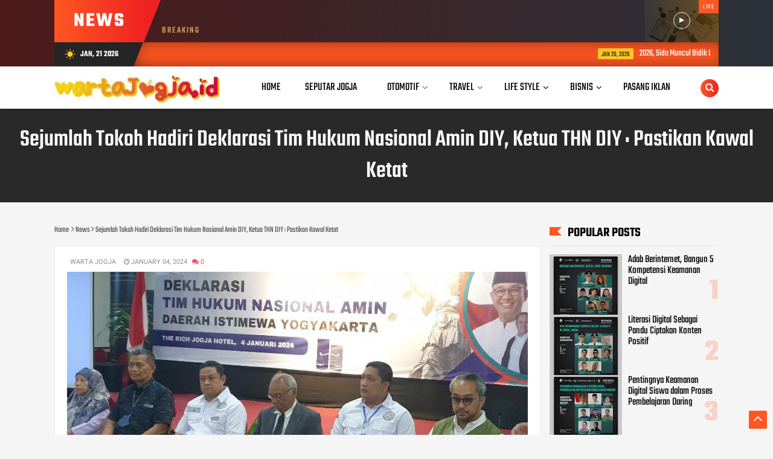

--- FILE ---
content_type: text/html; charset=UTF-8
request_url: https://www.wartajogja.id/2024/01/sejumlah-tokoh-hadiri-deklarasi-tim.html
body_size: 81138
content:
<!DOCTYPE html>
<HTML class='v2' dir='ltr'>
<head>
<link href='https://www.blogger.com/static/v1/widgets/2944754296-widget_css_bundle.css' rel='stylesheet' type='text/css'/>
<!-- Google tag (gtag.js) -->
<script async='async' src='https://www.googletagmanager.com/gtag/js?id=G-Y2JMGTJSBY'></script>
<script>
  window.dataLayer = window.dataLayer || [];
  function gtag(){dataLayer.push(arguments);}
  gtag('js', new Date());

  gtag('config', 'G-Y2JMGTJSBY');
</script>
<script async='async' crossorigin='anonymous' src='https://pagead2.googlesyndication.com/pagead/js/adsbygoogle.js?client=ca-pub-8368429204366755'></script>
<script async='async' data-ad-client='ca-pub-8368429204366755' src='https://pagead2.googlesyndication.com/pagead/js/adsbygoogle.js'></script>
<meta content='width=device-width, initial-scale=1' name='viewport'/>
<meta content='text/html; charset=UTF-8' http-equiv='Content-Type'/>
<meta content='blogger' name='generator'/>
<link href='https://www.wartajogja.id/favicon.ico' rel='icon' type='image/x-icon'/>
<link href='https://www.wartajogja.id/2024/01/sejumlah-tokoh-hadiri-deklarasi-tim.html' rel='canonical'/>
<link rel="alternate" type="application/atom+xml" title="warta jogja - Atom" href="https://www.wartajogja.id/feeds/posts/default" />
<link rel="alternate" type="application/rss+xml" title="warta jogja - RSS" href="https://www.wartajogja.id/feeds/posts/default?alt=rss" />
<link rel="service.post" type="application/atom+xml" title="warta jogja - Atom" href="https://www.blogger.com/feeds/6807073591560144223/posts/default" />

<link rel="alternate" type="application/atom+xml" title="warta jogja - Atom" href="https://www.wartajogja.id/feeds/457723203270579685/comments/default" />
<!--Can't find substitution for tag [blog.ieCssRetrofitLinks]-->
<link href='https://blogger.googleusercontent.com/img/a/AVvXsEghmKYfYZr36vyrA7Dz72ChiwDAkB4igxduYEGe8_BxfjeVvm8eyAjNPhhWEtrFC1K5rE-2WsTYq2Pw3w_9jsGXQ40PmchesQxESNriHjklkl799uBMDHYAltQMw0Hmk5s-fNhMg4n9lLGfWndt7oRhqv6AFUKEacv2fMhT9iCt7TFaeDlq-Bwq-ME3KDms' rel='image_src'/>
<meta content='https://www.wartajogja.id/2024/01/sejumlah-tokoh-hadiri-deklarasi-tim.html' property='og:url'/>
<meta content='Sejumlah Tokoh Hadiri Deklarasi Tim Hukum Nasional Amin DIY, Ketua THN DIY : Pastikan Kawal Ketat' property='og:title'/>
<meta content='            WARTAJOGJA.ID  - Tim Hukum Nasional Anies Baswedan dan Muhaimin Iskandar (THN Amin) DIY resmi dideklarasikan, Kamis (4/1/2024) d...' property='og:description'/>
<meta content='https://blogger.googleusercontent.com/img/a/AVvXsEghmKYfYZr36vyrA7Dz72ChiwDAkB4igxduYEGe8_BxfjeVvm8eyAjNPhhWEtrFC1K5rE-2WsTYq2Pw3w_9jsGXQ40PmchesQxESNriHjklkl799uBMDHYAltQMw0Hmk5s-fNhMg4n9lLGfWndt7oRhqv6AFUKEacv2fMhT9iCt7TFaeDlq-Bwq-ME3KDms=w1200-h630-p-k-no-nu' property='og:image'/>
<meta content='#22140E' name='theme-color'/>
<meta content='#22140E' name='msapplication-navbutton-color'/>
<meta content='yes' name='apple-mobile-web-app-capable'/>
<meta content='#22140E' name='apple-mobile-web-app-status-bar-style'/>
<!-- Title -->
<title>Sejumlah Tokoh Hadiri Deklarasi Tim Hukum Nasional Amin DIY, Ketua THN DIY : Pastikan Kawal Ketat - warta jogja</title>
<!-- Meta keywords otomatis homepage, static page, dan post -->
<meta content='Sejumlah Tokoh Hadiri Deklarasi Tim Hukum Nasional Amin DIY, Ketua THN DIY : Pastikan Kawal Ketat' name='keywords'/>
<!-- Noindex search page, label, dan arsip -->
<!-- Facebook Open Graph Tag -->
<meta content='Sejumlah Tokoh Hadiri Deklarasi Tim Hukum Nasional Amin DIY, Ketua THN DIY : Pastikan Kawal Ketat' property='og:title'/>
<meta content='article' property='og:type'/>
<meta content='warta jogja' property='og:site_name'/>
<style type="text/css">
<!-- /*
<style id='page-skin-1' type='text/css'><!--
#header{max-width:300px;float:left;width:300px;overflow:hidden;min-width:300px;margin:0;padding:0}
.outer-wrapper,.container{width:1024px;margin:0 auto}
.box-ads2{width:1024px;margin:0 auto;overflow:hidden}
.recent-bx,.main-wrapper{width:716px;margin:0;float:left;overflow:hidden}
.sidebar-wrapper,.sidebar-wrapper1{width:308px;float:right;word-wrap:break-word;overflow:hidden}
#box-wrapper{width:100%;margin:0 auto;padding:0;overflow:hidden}
.box-wide{float:left;width:20.7%;margin:5px!important}
.featured{width:70%;float:left;overflow:hidden}
#goom-wrapper{width:30%;float:right;margin-right:0;overflow:hidden;position:relative}
#layout ul,li,ol{list-style:none}
*/
--></style>
<style>
/* =============================== 
Theme Name: OfficialMag
Author: Basri Matindas
Design: https://www.goomsite.net
Licensi: Premium
 =============================== */

/*CSS Reset*/
*{-moz-box-sizing:border-box;-webkit-box-sizing:border-box;box-sizing:border-box}
a{-webkit-transition:all .4s ease-in-out;-moz-transition:all .4s ease-in-out;-o-transition:all .4s ease-in-out;-ms-transition:all .4s ease-in-out;transition:all .4s ease-in-out;}
img{max-width:100%;opacity:1;}
.blog-feeds,.post-feeds,.status-msg-wrap,.popup-stuff,.ss{display:none!important}
ins{text-decoration:underline}
del{text-decoration:line-through}
blockquote{font-style:italic;color:#888}
dl,ul{list-style-position:outside;}
caption,th{text-align:center}
img{border:none;position:relative}
a img{border-width:0}
a,a:visited{text-decoration:none;}
q:after,q:before{content:''}
abbr,acronym{border:0;text-decoration: none;}.clear{clear:both}
.section,.widget,.widget ul{margin:0;padding:0}
::-moz-selection{background-color:#ff5722;color:#fff}
::selection{background-color:#ff5722;color:#fff}
.blog-feeds,.post-feeds,.quickedit,.status-msg-border{display:none}
.status-msg-body{position:relative;padding:0}
.status-msg{border:1px solid #eeeeee;padding:5px 20px;text-align:center;margin:0 0 25px 0}
.widget-item-control,.FollowByEmail .widget-item-control{height:0;margin;0}
.CSS_LIGHTBOX{z-index:999999!important}
.separator a{clear:none!important;float:none!important;margin-left:0!important;margin-right:0!important}

/*Font*/
@font-face {
  font-family: 'Teko';
  font-style: normal;
  font-weight: 400;
  src: local('Teko Regular'), local('Teko-Regular'), url(https://fonts.gstatic.com/s/teko/v8/LYjNdG7kmE0gfaN9owlCpVo.woff) format('woff');
}
@font-face {
  font-family: 'Teko';
  font-style: normal;
  font-weight: 500;
  src: local('Teko Medium'), local('Teko-Medium'), url(https://fonts.gstatic.com/s/teko/v8/LYjCdG7kmE0gdVBesCRgrnAtXN8.woff) format('woff');
}
@font-face {
  font-family: 'Teko';
  font-style: normal;
  font-weight: 600;
  src: local('Teko SemiBold'), local('Teko-SemiBold'), url(https://fonts.gstatic.com/s/teko/v8/LYjCdG7kmE0gdXxZsCRgrnAtXN8.woff) format('woff');
}
@font-face {
  font-family: 'Teko';
  font-style: normal;
  font-weight: 700;
  src: local('Teko Bold'), local('Teko-Bold'), url(https://fonts.gstatic.com/s/teko/v8/LYjCdG7kmE0gdRhYsCRgrnAtXN8.woff) format('woff');
}
@font-face {
  font-family: 'Roboto';
  font-style: italic;
  font-weight: 300;
  src: local('Roboto Light Italic'), local('Roboto-LightItalic'), url(https://fonts.gstatic.com/s/roboto/v19/KFOjCnqEu92Fr1Mu51TjASc6CsLYl4BO.woff) format('woff');
}
@font-face {
  font-family: 'Roboto';
  font-style: italic;
  font-weight: 400;
  src: local('Roboto Italic'), local('Roboto-Italic'), url(https://fonts.gstatic.com/s/roboto/v19/KFOkCnqEu92Fr1Mu51xIIzQXKMny.woff) format('woff');
}
@font-face {
  font-family: 'Roboto';
  font-style: italic;
  font-weight: 500;
  src: local('Roboto Medium Italic'), local('Roboto-MediumItalic'), url(https://fonts.gstatic.com/s/roboto/v19/KFOjCnqEu92Fr1Mu51S7ACc6CsLYl4BO.woff) format('woff');
}
@font-face {
  font-family: 'Roboto';
  font-style: normal;
  font-weight: 300;
  src: local('Roboto Light'), local('Roboto-Light'), url(https://fonts.gstatic.com/s/roboto/v19/KFOlCnqEu92Fr1MmSU5fBBc-AMP6lQ.woff) format('woff');
}
@font-face {
  font-family: 'Roboto';
  font-style: normal;
  font-weight: 400;
  src: local('Roboto'), local('Roboto-Regular'), url(https://fonts.gstatic.com/s/roboto/v19/KFOmCnqEu92Fr1Mu4mxMKTU1Kg.woff) format('woff');
}
@font-face {
  font-family: 'Roboto';
  font-style: normal;
  font-weight: 500;
  src: local('Roboto Medium'), local('Roboto-Medium'), url(https://fonts.gstatic.com/s/roboto/v19/KFOlCnqEu92Fr1MmEU9fBBc-AMP6lQ.woff) format('woff');
}
@font-face {
  font-family: 'Roboto';
  font-style: normal;
  font-weight: 700;
  src: local('Roboto Bold'), local('Roboto-Bold'), url(https://fonts.gstatic.com/s/roboto/v19/KFOlCnqEu92Fr1MmWUlfBBc-AMP6lQ.woff) format('woff');
}

/*Icon Material Design*/
@font-face {
  font-family: 'Material Icons';
  font-style: normal;
  font-weight: 400;
  src: url(https://fonts.gstatic.com/s/materialicons/v47/flUhRq6tzZclQEJ-Vdg-IuiaDsNc.woff2) format('woff2');
}
.material-icons {
  font-family: 'Material Icons';
  font-weight: normal;
  font-style: normal;
  font-size: 24px;
  line-height: 1;
  letter-spacing: normal;
  text-transform: none;
  display: inline-block;
  white-space: nowrap;
  word-wrap: normal;
  direction: ltr;
  -webkit-font-feature-settings: 'liga';
  -webkit-font-smoothing: antialiased;
}
/* heading */
h1{font-size:1.8rem}
h2{font-size:1.6rem}
h3{font-size:1.4rem}
h4{font-size:1.2rem}
h5{font-size:1rem}
h6{font-size:0.9rem}
h1, h2, h3, h4, h5, h6 {margin-bottom:5px;line-height:1;padding:0;}

/*Framework*/
#navbar-iframe,a.quickedit{height:0;visibility:hidden;display:none}
body{background:#F5F5F5;color:#444;font-family:'Teko', sans-serif;font-size:14px;line-height:22px;text-decoration:none;margin:0;padding:0}
a,a:link,a:visited{color:#0088b2;text-decoration:none}
a:hover,a:active{color:#666;text-decoration:none}
#header h1,#header p,.postmeta a,.text-live span.live{text-transform:uppercase}
.newsticker,ul.newsticker{list-style-type:none}
#box-wrapper,#goom-wrapper,.comment-content,.featured,.main-wrapper,.recent-bx{word-wrap:break-word}
h2.date-header{display:none}
.postmeta{position:relative;margin:10px 0}
.postmeta span{font-size:11px;font-weight:400}
.postmeta a{color:#8c8c8c;margin:0 5px}
.postmeta span.com-viwe{color:#fb4968}
.postmeta .author-photo{display:inline-block;float:left;position:relative}
.postmeta .author-photo img{width:20px;height:20px;border-radius:50em;-moz-border-radius:50em;vertical-align:middle;-webkit-border-radius:50em;z-index:1;padding:0}
.headerpic-wrapper{padding:0;top:0;background:#fff;z-index:10;position:sticky;-webkit-box-shadow:0 10px 16px -17px rgba(0,0,0,.75);-moz-box-shadow:0 10px 16px -17px rgba(0,0,0,.75);box-shadow:0 10px 16px -17px rgba(0,0,0,.75);margin:0 auto}
.header-wrapper{position:relative}
.header-wrapper{width:1100px;color:#777;min-height:70px;margin:0 auto}
#header{max-width:initial;float:left;width:auto;overflow:hidden;z-index:999;min-width:auto;margin:0;padding:0}
#header-inner{margin:0;padding:5px 0}
#header h1,#header p{color:#484848;font-size:35px;margin:0;font-weight:500}
#header h1 a,#header h1.title a:hover{color:#f07468;text-decoration:none}
#header .description{color:#909090;font-size:14px;text-transform:none;text-shadow:none;font-family:Roboto,sans-serif}
#header img{border:none;background:none;width:auto;height:55px;margin:0;padding-top:5px}
div#mega-main{margin:0}
.mega-wrapper{z-index:100;display:contents}
.dropdown-button{display:none;font-size:18px;color:#666666}
nav {width: auto;float: right;margin-right: 5%;}
nav ul{list-style:none;padding:0;margin:0;z-index:10}
ul.megaleft .fa{position:relative;margin-right:2px;display:inline-block;}
nav>ul>li{float:left;position:relative}
nav>ul>li>a{padding:0 25px;font-weight:400;line-height:70px;font-size:19px;color:#000!important;text-transform: uppercase;display:block}
nav>ul>li:hover{background:rgba(255,255,255,0.1)}
nav>ul>li.submenu>a,nav>ul>li.mega-recent>a,nav>ul>li.mega-tab>a,nav>ul>li.megamenu>a{position:relative}
nav>ul>li.submenu>a:after,nav ul li.submenu2>a:after,nav>ul>li.mega-recent>a:after,nav>ul>li.megamenu>a:after, nav>ul>li.mega-tab>a:after{content:'\f107';position:Absolute;right:5px;top:50%;width:20px;height:20px;font:400 15px 'fontawesome',sans-serif;margin-top:-10px;text-align:Center;line-height:20px}
nav ul li.submenu2>a:after{content:'\f105'!important;}
nav>ul>li.submenu>a:after{color:#666666}
nav ul li.submenu2>a:after{color:#A0A0A0}
nav>ul>li.submenu>ul,nav>ul>li.submenu>ul>li.submenu2>ul,nav div.nav-post-list,nav div.official-tab-mega,li.megamenu .megamenu-inner{filter:drop-shadow(0 0 2px 2px rgba(0,0,0,0.3));-webkit-filter:drop-shadow(0 0 1px rgba(0,0,0,0.1));-webkit-box-shadow:rgba(0,0,0,0.117647) 0 1px 3px;-moz-box-shadow:rgba(0,0,0,0.117647) 0 1px 3px;box-shadow:rgba(0,0,0,0.117647) 0 1px 3px;position:absolute;opacity:0;visibility:hidden;transition:all .3s ease-in-out;-moz-transition:all .3s ease-in-out;-webkit-transition:all .3s ease-in-out}
nav>ul>li.submenu>ul{width:220px;background:#f3f3f3;border-top:1px solid rgba(255,255,255,.25);left:0;top:100%}
nav>ul>li.submenu:hover>ul,nav li.mega-recent:hover div.nav-post-list,nav li.mega-tab:hover div.official-tab-mega,li.megamenu:hover .megamenu-inner{opacity:1;top:100%;visibility:visible}
nav>ul>li ul a{display:block;padding:8px 20px;font-size:18px;color:#222;background:#f3f3f3;border-bottom:1px solid rgba(255,255,255,.1)}
nav>ul>li ul .offcial-mag a{padding:10px 0}
nav>ul>li.submenu>ul a,nav>ul>li ul .offcial-mag a{color:#222}
nav>ul>li ul a:hover,.n-item a:hover,nav>ul>li ul .offcial-mag a:hover{color:#ff5722}
nav>ul>li.submenu>ul>li.submenu2{position:relative}
nav>ul>li.submenu>ul>li.submenu2>ul{background:#292929;left:100%;top:0;width:200px}
nav img{max-height:200px;overflow:hidden;}
nav>ul>li.megamenu>ul{display:none;}
.dropdown .navi-meta{font-size:15px;color:#ff5722;margin-right:5px}
nav>ul>li>ul>li.submenu2:hover>ul{left:100%;visibility:visible;opacity:1}
nav li.mega-recent,li.megamenu,li.mega-tab{position:static}
li.megamenu .megamenu-inner,nav div.nav-post-list,nav div.official-tab-mega{left:0;z-index:1000;top:100%;padding:25px 0;background:#f3f3f3;border-top:1px solid rgba(255,255,255,.38)}
.offcial-mag{padding:0px 25px;border-right:1px solid rgba(255, 255, 255, 0.1);}
.offcial-mag h4{color:#222;text-transform:uppercase;font-size:16px;padding-left:13%;font-weight:700;margin:0 0 8px;position:relative}
.offcial-mag h4:after{display:block;position:absolute;border-bottom:7px solid #ff5722;border-left:0 solid transparent;border-top:7px solid #ff5722;border-right:7px solid transparent;left:0;top:-1px;padding:0 13px 0 0;width:0}
.megamenu-inner ul:hover .offcial-mag h4{color:#ff5722;}
.offcial-mag.mega-last{border-right:none!important}
li.megamenu .megamenu-inner img{height:150px;width:100%}
nav div.nav-post-list ul{width:23%;float:left;margin:0 1%}
.nav-item{transition:none;margin:0 12px;overflow:hidden;position:relative}
nav div.nav-post-list{padding-left:25px}
.n-item{float:left;width:20%;overflow:hidden;position:relative;transition:none}
.office-menu{overflow:hidden;position:relative;margin-right:25px;transition:none}
.n-item a{color:#222}
.megamenu-inner{width:100%;z-index:2}
.megamenu-inner ul{float:left;width:25%;}
.megamenu-inner ul:hover h3{color:#ff5722;background:rgba(0,0,0,0.1);box-shadow:1px 1px 2px rgba(0,0,0,0.2)}
.megamenu-inner h3{color:#666;display:inline-block;padding:10px 20px;}
li.mega-recent .nav-item .ss{display:none}
i.fa.fahome.fa-home{font-size:17px}
nav>ul>li.homelink>a{padding:0 15px}
.navi-inner h3{font-size:18px;margin:7px 0;text-align:center;font-weight:400}
.navi-inner{position:relative}
.navi-inner span.recentdate:after{display:none}
.mega-thumb{position:relative}
.mega-tag{position:absolute;z-index:4;top:20px;left:0;border:none;padding:0 10px 0 15px;line-height:24px;font-size:14px;background:#ff5722}
.mega-tag:after{display:block;position:absolute;border-bottom:24px solid transparent;border-left:10px solid #ff5722;border-top:0 solid transparent;border-right:0 solid #ff5722;right:-10px;top:0;width:0}
.offcial-mag h4:after,.mega-tag:after{content:""}
a.navi-label{font-size:14px;padding:2px 10px}
.mega-tag a,.mega-tag a:hover{color:#fff!important;}
.mega-tab>ul{display:none}
.official-tab-mega{overflow:hidden}
.megatableft{margin:0 25px}
ul.tab-outer li{cursor:pointer;position:relative;padding:5px 0 5px 20px;font-size:18px;border-bottom:1px solid #fffdfe;color:#000}
ul.tab-outer li:before{content:"\f18e";position:absolute;font-family:fontAwesome;padding:0;font-size:14px;left:0;color:#000}
.mega-tab li:hover{color:#ff5722}
li.mega-tab .tab-outer{float:left;width:20%}
li.mega-tab .nav-tab-outer{float:right;width:80%}
li.mega-tab .nav-tab-outer>div .n-item{float:left;width:25%}
.search-icon{position:absolute;top:30%;right:0;font-size:20px}
.search-icon a{float:right;line-height:30px;color:#fff;width:30px;height:30px;text-align:center;-webkit-border-radius:50px;-moz-border-radius:50px;border-radius:50px;background:#ff5722;background:linear-gradient(to right,#ff5722 0,#ef2323 100%)}
.search-icon a i{font-size:15px}
.search-icon a:hover{-webkit-box-shadow:0 0 1px 5px #eee;box-shadow:0 0 1px 5px #eee}
#searchfs{position:fixed;z-index:9999;top:0;left:0;width:100%;height:100%;background-color:rgba(0,0,0,0.8);-webkit-transition:all .1s ease-in-out;-moz-transition:all .1s ease-in-out;-o-transition:all .1s ease-in-out;-ms-transition:all .1s ease-in-out;transition:all .1s ease-in-out;-webkit-transform:translate(0,-100%) scale(0,0);-moz-transform:translate(0,-100%) scale(0,0);-o-transform:translate(0,-100%) scale(0,0);-ms-transform:translate(0,-100%) scale(0,0);transform:translate(0,-100%) scale(0,0);opacity:0}
#searchfs.open{-webkit-transform:translate(0,0) scale(1,1);-moz-transform:translate(0,0) scale(1,1);-o-transform:translate(0,0) scale(1,1);-ms-transform:translate(0,0) scale(1,1);transform:translate(0,0) scale(1,1);opacity:1;z-index:9999}
#searchfs input[type=search]{position:absolute;top:50%;left:0;margin-top:-51px;width:70%;margin-left:15%;color:#fff;font-size:40px;text-align:center;border:none;outline:none;background:transparent;padding:10px}
#searchfs .close{position:fixed;top:20px;right:30px;color:#ff5722;background-color:transparent;opacity:0.8;font-size:40px;border:none;outline:none}
#searchfs .close:hover{cursor:pointer}
.box-web{background:linear-gradient(to right,#4e1919,#2a3038);overflow:hidden;position:relative;margin-bottom:20px}
.logo_bottom{text-align:center;overflow:hidden;margin:20px auto}
.logo_bottom img{width:auto;height:90px}
.news-tick-bar h2{display:none}
.news-tick-bar,.text-live{padding:0;position:relative}
.news-tick-bar{margin:0 auto;overflow:hidden;background:linear-gradient(to right,#4e1919,#2a3038)}
.day,.text-live{margin:0;float:left}
.text-live{display:inline-flex;max-width:300px;width:100%}
.day:before,.text-live span.live:before{display:block;border-left:0 solid transparent;border-right:28px solid transparent;top:0;content:"";z-index:3}
.text-live span.live{line-height:50px;height:70px;text-align:center;color:#fff;background:linear-gradient(to right,#ff5722 0,#ef2323 100%);font-size:33px;width:148px;font-weight:700;position:relative;padding:10px 20px}
.text-live span{line-height:24px;font-size:15px;color:#d2a051;font-weight:500;padding-top:13%;letter-spacing:2px;text-transform:uppercase;padding-left:10%;vertical-align:middle}
#goom-wrapper h2,.day{font-weight:600;text-transform:uppercase}
.text-live span.live:before{position:absolute;border-bottom:0 solid #ee2223;border-top:70px solid #ee2223;right:-28px;padding:0;width:0}
.day{height:40px;width:122px;text-align:center;line-height:40px;color:#fff;background:#252525;font-size:14px;position:relative;padding:0 10px}
.day:before{position:absolute;border-bottom:0 solid #252525;border-top:70px solid #252525;right:-25px;padding:0;width:0}
.day i{vertical-align:middle;font-size:18px;margin-right:5px;color:#ffc828}
.ticker .widget-content{height:40px;box-sizing:border-box;background:#ff5722;overflow:hidden;padding:0 4px;-webkit-box-shadow:inset 12px 0 34px -11px rgba(0,0,0,.88);-moz-box-shadow:inset 12px 0 34px -11px rgba(0,0,0,.88);box-shadow:inset 12px 0 34px -11px rgba(0,0,0,.88)}
.ticker .widget-content li{float:left;margin-left:30px;display:inline-block;height:38px;line-height:38px;padding:0}
.ticker .widget{height:40px;overflow:hidden}
.news-tick-bar h2{display:none}
.ticker .ticker-date{display:inline-block;background-color:#ffc626;color:#252525;margin-right:10px;font-weight:400;-webkit-border-radius: 2px;-moz-border-radius: 2px;border-radius: 2px;height:18px;line-height:1.8em;padding:0 6px;font-size:12px;text-transform:uppercase;position:relative;margin-top:10px;float:left}
.ticker .recent-title{font-size:16px;font-weight:400;display:inline-block}
.ticker .recent-title a{color:#fff}
.ticker .recent-title a:hover{color:#eee}
.tickercontainer,.tickercontainer .mask,ul.newsticker{-webkit-transition:all 0 linear;-moz-transition:all 0 linear;-o-transition:all 0 linear;transition:all 0 linear;list-style:none;margin:0}
.tickercontainer{margin:0;padding:0 10px;overflow:hidden}
.tickercontainer .mask{position:relative;overflow:hidden}
.newsticker{position:relative;margin:0;padding:0}
.box-title h2.title,.posts-title h2{display:inline-block;position:relative;float:left;height:32px;line-height:32px;font-size:13px;padding:0;margin:0;text-transform:uppercase}
ul.newsticker{-webkit-transition:all 0 linear;-moz-transition:all 0 linear;-o-transition:all 0 linear;transition:all 0 linear;position:relative;margin:0;padding:0}
.video-content{background:url(https://blogger.googleusercontent.com/img/b/R29vZ2xl/AVvXsEimyN08qL4X1Qan7U1Nt1yhPj0OO1XlQ3GSNBKwe7l2D6Ce-qENKLDmnCjlz1hDsZ1Fv-erGj82NPWhtGCm27_m59Umo_ygeNsvsXpCq6-4of1wGRqOm3XhyX7v8E2M-HAoRfqnvsWFbVxX/s1600/over.jpg) center no-repeat;background-origin:initial;background-clip:initial;background-size:cover;z-index:1;padding:0;float:right;width:122px;height:70px;margin:0;position:relative}
.video-content .bg-opacity{background:linear-gradient(to right,rgba(0,0,0,.77) 0,rgba(93,60,10,.88) 100%);height:100%}
.video-content a{display:block;width:28px;height:28px;-webkit-border-radius:50%;-moz-border-radius:50%;border-radius:50%;font-size:10px;text-align:center;line-height:28px;margin:0 auto;padding:0;border:1px solid #eee;color:#fff;right:0;top:28%;left:0;position:absolute}
.video-content span{z-index:100;color:#fff;font-size:11px;letter-spacing:1.5px;float:right;padding:0 7px;text-transform:uppercase;background:#ff5722}
.featured{width:70%;float:left;overflow:hidden}
.featured .widget-content ul{margin:0;height:auto;overflow:hidden}
.featured .rcp-thumb,.featured li{height:219px;position:relative;overflow:hidden}
.featured h2{display:none}
.featured li{width:36%;float:right;padding:0;box-sizing:border-box}
.featured li .featured-inner{position:relative;overflow:hidden}
.featured .rcp-thumb{width:100%;display:block}
.featured .rcp-title{font-size:20px;margin:0;padding:0;position:relative}
.gallery-overlay{position:absolute;left:0;top:0;z-index:1;width:100%;height:100%;background-color:rgba(40,35,40,0)}
.boxes .bf-thumb:after,.boxes ul li .box-image:after,.featured .rcp-thumb:after,.gallery ul li .box-image:after,.rc-list .bx-first .bf-thumb:after,.recent-left-box .recent-left-thumb:after,.mega-thumb .featured-thumb:after{height:150px}
.boxes .bf-thumb:after,.boxes ul li .box-image:after,.featured .rcp-thumb:after,.gallery ul li .box-image:after,.rc-list .box-image:after,.rc-list .bx-first .bf-thumb:after,.recent-left .box-image:after,.recent-left-box .recent-left-thumb:after,.mega-thumb .featured-thumb:after,.recent-goomsite .recent-thumbnail:after{content:no-close-quote;position:absolute;left:0;bottom:0;width:100%;background:url(https://blogger.googleusercontent.com/img/b/R29vZ2xl/AVvXsEjaRaSCLz6vcyIXcgFIdnmJdhnOjlNpFWmyuuaqxIN_33wy_UeEwcKLrmQ2e9mtzOVQ7BzejnqN3wCRujEUUqfju8AOOyheWmavsbw3HlX2weYKxLRGX5EDFqJux21rAY77a-_U3AHu4rM/s1600-r/metabg.png) repeat-x;opacity:.8}
.rc-list .box-image:after,.recent-left .box-image:after,.recent-goomsite .recent-thumbnail:after{height:100%}
.featured .rcp-thumb:after{height:151px}
.mega-thumb .featured-thumb:after{height:158px}
.featured .post-panel{position:absolute;left:0;bottom:0;width:100%;padding:15px;z-index:2;box-sizing:border-box}
.featured li .featured-inner .featured-meta{text-transform:uppercase;font-size:15px;color:#fff;font-weight:400;letter-spacing:1px}
.featured li:first-child{width:64%;height:438px;float:left}
.featured li:first-child .post-panel{padding:20px;left:18%;width:auto}
.featured li:first-child .rcp-thumb{height:438px}
.featured li:first-child .rcp-title{font-size:35px;line-height:1}
.featured .rcp-title a{color:#fff;font-weight:500;position:relative}
.featured li:first-child .post-tag{left:21%}
.featured .post-tag{display:block;position:absolute;z-index:4;top:20px;left:0;color:#fff;border:none;padding:0 10px 0 20px;line-height:24px;font-size:14px;text-transform:uppercase;background:#ff5722}
.featured .post-tag:after{display:block;position:absolute;border-bottom:24px solid transparent;border-left:10px solid #ff5722;border-top:0 solid transparent;border-right:0 solid #ff5722;right:-9px;top:0;content:"";width:0}
.container,.featured,.outer-wrapper{position:relative}
.breadcrumbs{margin:15px 0;color:#555;overflow: hidden;white-space: nowrap;}
.breadcrumbs a{color:#555}
.container{max-width:1100px;margin:0 auto}
.outer-wrapper{width:100%;padding:0}
.main-wrapper{width:805px;margin:0;float:left;overflow:hidden}
#box-wrapper{width:100%;margin:0 auto;padding:0;overflow:hidden;background:#fff;box-shadow:0 1px 4px rgba(0,0,0,.04);-webkit-box-shadow:0 1px 4px rgba(0,0,0,.04);-moz-box-shadow:0 1px 4px rgba(0,0,0,.04)}
#goom-wrapper{width:21%;float:right;margin-right:9%;overflow:hidden;position:relative}
#goom-wrapper h2{color:#252525;margin:27px 0 10px 38px;font-size:20px}
#goom-wrapper h2:after{display:block;position:absolute;border-bottom:10px solid #ff5722;border-left:0 solid transparent;border-top:10px solid #ff5722;border-right:10px solid transparent;left:0;top:24px;padding:0 22px 0 0;content:"";width:0}
#goom-wrapper .widget-content ul{height:auto;margin-left:6%;overflow:hidden}
#goom-wrapper ul li{display:block;margin:0;padding:10px 0;border-bottom:1px solid #dedede}
#goom-wrapper ul li:last-child{border-bottom:none}
#goom-wrapper h3.recent-title{overflow:hidden;line-height:0;margin:0 0 2px;padding:0}
#goom-wrapper li a{color:#000;font-weight:400;font-size:16px;line-height:1.3em}
#goom-wrapper span.rec-date{color:#fff;font-weight:500;font-size:11px;float:left;line-height:1.3em;position:relative;background:#ff5722;padding:3px 0 3px 5px;border:none;display:block;margin-right:15px;text-transform:uppercase}
#goom-wrapper span.rec-date:after{display:block;position:absolute;border-bottom:19px solid transparent;border-left:10px solid #ff5722;border-top:0 solid transparent;border-right:0 solid #ff5722;right:-10px;top:0;content:"";width:0}
.box-left,.box-left h2,.recent-gl{position:relative}
.crosscol .widget,.crosscol1 .widget,.digest .widget{margin:0;padding:0}
.clr{clear:both;float:none}
.box-left{overflow:hidden;float:left;margin:20px 0;border:4px solid #e0d1a2;background-color:#f5eac6;box-shadow:0 1px 4px rgba(0,0,0,.04);-webkit-box-shadow:0 1px 4px rgba(0,0,0,.04);-moz-box-shadow:0 1px 4px rgba(0,0,0,.04)}
.box-left h2{margin:15px 10px;color:#fff;font-weight:600;text-transform:uppercase;background:#ff5722;display:inline-block;padding:10px 15px 5px 15px;font-size:20px}
.box-left .FirstWord{color:#ffc626}
.recent-gl{overflow:hidden;margin-bottom:30px;display:flex;background-size:cover}
.recent-gl .widget-content{overflow:hidden;position:relative;margin:0;display:inline-flex}
.recent-gl .widget-content:after{content:'';position:absolute;z-index:1;top:0;left:0;right:0;bottom:0;background:linear-gradient(to right,rgb(44,47,55),rgba(16,16,16,0.48))}
.carousel-tag:after,.first-tag:after{content:""}
.recent-gl h2{display:block;color:#daba3e;font-size:22px;font-weight:600;text-transform:uppercase;margin-bottom:10px}
.recent-gl .bx-first{width:50%;position:relative;float:left;padding-top:13%;padding-right:3%;padding-left:3%;height:100%;background:#fff;box-sizing:border-box;overflow:hidden}
.recent-gl .bx-first h3.recent-title a{font-size:30px!important;color:#000!important;font-weight:600!important}
.recent-gl .boxes .bf-thumb{display:block;width:100%;height:100%}
#recent-gl ul{margin:0;z-index:10}
#recent-gl .first-tag,.first-tag{z-index:4;top:20px;left:0;background:#ff5722;text-transform:uppercase}
#recent-new .recent-content{padding:10px 0;text-align:left;width:100%;box-sizing:border-box}
.boxes ul li .box-thumbnail{height:145px;margin:0;padding:0;display:inline-block;width:100%;vertical-align:middle}
.boxes ul li .box-image{width:100%;height:100%;position:relative;display:block}
#recent-gl{margin:20px 0;padding:0;overflow:hidden;z-index:1}
#recent-gl .first-tag{display:block;position:absolute;color:#fff;padding:0 10px 0 20px;line-height:24px;font-size:14px}
#recent-gl .first-tag a{color:#fff}
.boxes .bx-first .box-thumbnail{padding:0;position:relative}
#recent-gl .bx-first .recent-date{color:#ff5722;font-size:15px;font-weight:400;letter-spacing:1px;text-transform:uppercase}
.recent-wp p.recent-summary,p.recent-summary{font-size:14px;margin:0;display:block;font-weight:400}
.bx-first .bf-content{padding:15px}
#recent-gl p.recent-summary{color:#929292}
p.recent-summary{line-height:1.7em;color:#bbb;font-family: 'Roboto', sans-serif;padding:0}
.recent-wp p.recent-summary{line-height:1.5em;color:#d2beb8;padding:0}
.box-wide .bx-first h3.recent-title a{font-size:20px!important;color:#fff!important;font-weight:600}
.recent-wp .boxes h3.recent-title a{font-size:20px;margin:0;color:#000;padding:0;display:block;font-weight:400}
.recent-wp .recent-date{color:#ff5722;font-size:15px;font-weight:400;text-transform:uppercase}
.recent-wp .bx-first .recent-date,.recent-goomsite .post-panel .recent-date{color:#daba3e;}
.box-wide .boxes h3.recent-title a{font-size:18px;margin:0;color:#000;padding:0;display:block;font-weight:400}
.first-tag,.first-tag a{color:#fff}
#recent-gl .boxes h3.recent-title a{font-size:20px;margin:10px 0;color:#fff;padding:0;display:block;font-weight:400}
#recent-gl .goom ul li{float:left;padding:0;list-style:none;height:205px;position:relative;margin:23px 0 0 21px;width:22%}
#recent-left .recent-left-title h2.title{display:inline-block;position:relative;float:left;height:32px;line-height:32px;font-size:18px;padding:0;margin:0;font-weight:700}
.first-tag,.first-tag:after{position:absolute;display:block}
.first-tag{border:none;padding:0 10px 0 20px;line-height:24px;font-size:14px}
.first-tag:after{border-bottom:24px solid transparent;border-left:10px solid #ff5722;border-top:0 solid transparent;border-right:0 solid #ff5722;right:-9px;top:0;width:0}
.recent-left-box .recent-left-thumb{display:block;width:100%;height:100%}
#recent-center,#recent-left,#recent-right{margin:20px 0 0;padding:0}
.recent-left-box .recent-left-first .recent-left-thumbnail{padding:0;position:relative;width:400px;height:267px;margin-right:20px;float:left}
.recent-left-first{width:100%;box-sizing:border-box;padding:10px;background:#e0d1a2;margin:0;display:inline-block}
.first-video,.list-first,.recent-wp .bx-first{-webkit-box-sizing:border-box}
p.recent-left-summary{display:block;color:#bbb;font-size:13px;line-height:1.5em;font-weight:400;margin:0;padding:0}
.recent-left-first h3.recent-title a{font-size:28px!important;font-weight:600!important}
.recent-left-box h3.recent-title a{font-size:15px;margin:0;color:#000;padding:0;display:block;font-weight:400}
.recent-left .box-thumbnail{height:72px;margin:0 10px 0 0;padding:0;display:inline-block;float:left;width:120px;vertical-align:middle}
.recent-left .box-image{width:100%;height:100%;position:relative;display:block}
.recent-left p.recent-left-summary{display:block;color:#000;font-size:14px;line-height:1.5em;font-weight:400;font-family: 'Roboto', sans-serif;margin:8px 0;padding:0}
.goomsite ul li{display:block;width:47%;height: 96px;margin:0 10px;float:left;padding:12px 0}
.goomsite ul li h3.recent-title a{font-size:20px;margin:0;color:#000;padding:0;display:block;font-weight:400}
.recent-left-first .recent-left-date{margin:0}
.recent-left-date{color:#ff5722;font-size:15px;font-weight:400;text-transform:uppercase}
.recent-slider{position:relative;margin:0 0 20px;padding:0;display:block;clear:both}
div.owl-item.active.center{background:#ff5722}
.carousel-item .box-thumbnail{overflow:hidden;position:relative}
.carousel-item .box-thumbnail:after,div.owl-item.active.center .box-thumbnail:after{content:'';position:absolute;z-index:2;top:0;bottom:0;right:0;left:0}
.carousel-item .box-thumbnail:after{background:rgba(0,0,0,.45)}
div.owl-item.active.center .box-thumbnail:after{background:rgba(0,0,0,.23)}
.owl-carousel .animated{-webkit-animation-duration:1s;animation-duration:1s;-webkit-animation-fill-mode:both;animation-fill-mode:both}
.owl-carousel .owl-animated-in{z-index:0}
.owl-carousel .owl-animated-out{z-index:1}
.owl-carousel .fadeOut{-webkit-animation-name:fadeOut;animation-name:fadeOut}
.owl-height{-webkit-transition:height .5s ease-in-out;-moz-transition:height .5s ease-in-out;-ms-transition:height .5s ease-in-out;-o-transition:height .5s ease-in-out;transition:height .5s ease-in-out}
.owl-carousel{display:none;width:100%;position:relative;z-index:1}
.owl-carousel .owl-stage{position:relative;-ms-touch-action:pan-Y}
.owl-carousel .owl-stage:after{content:".";display:block;clear:both;visibility:hidden;line-height:0;height:0}
.owl-carousel .owl-stage-outer{position:relative;-webkit-transform:translate3d(0,0,0);z-index:10}
.owl-carousel .owl-controls .owl-dot,.owl-carousel .owl-controls .owl-nav .owl-next,.owl-carousel .owl-controls .owl-nav .owl-prev{cursor:pointer;-webkit-user-select:none;-khtml-user-select:none;-moz-user-select:none;-ms-user-select:none;user-select:none}
.owl-carousel.owl-loaded{display:block;height:auto;background:#4a352e;-webkit-box-shadow:0 1px 4px rgb(173,156,151);-moz-box-shadow:0 1px 4px rgb(136,106,96)}
.owl-carousel.owl-loading{opacity:0;display:block}
.owl-carousel.owl-hidden{opacity:0}
.owl-carousel .owl-item{position:relative;min-height:1px;float:left;-webkit-backface-visibility:hidden;-webkit-touch-callout:none;-webkit-user-select:none;-moz-user-select:none;-ms-user-select:none;user-select:none}
.owl-dots,.owl-next,.owl-prev{position:absolute;text-align:center}
.owl-carousel .owl-item img{display:block;width:100%;-webkit-transform-style:preserve-3d}
.owl-carousel.owl-text-select-on .owl-item{-webkit-user-select:auto;-moz-user-select:auto;-ms-user-select:auto;user-select:auto}
.owl-carousel .owl-grab{cursor:move;cursor:-webkit-grab;cursor:-o-grab;cursor:-ms-grab;cursor:grab}
.owl-carousel.owl-rtl{direction:rtl}
.owl-carousel.owl-rtl .owl-item{float:right}
.no-js .owl-carousel{display:block}
.owl-prev:before{content:"\f104"}
.owl-next:before{content:"\f105"}
.owl-dots{bottom:1px;width:33.33%;left:0;right:0;margin:auto}
.owl-dot{background:#fff;height:3px;width:10px;display:inline-block;margin:0 5px;-webkit-border-radius:2px;-moz-border-radius:2px;border-radius:2px;opacity:.60000002384185791015625}
.main-carousel{height:auto}
.carousel-item{height:auto;position:relative;padding:10px;display:block}
.carousel-item .box-image{height:290px;position:relative;width:100%;display:block}
.carousel-item .carousel-content{padding:10px 0;text-align:left}
.carousel-item .recent-title{margin:0 0 10px;font-size:18px;font-weight:400}
.carousel-item .recent-title a{font-size:20px;margin:0;color:#fff;padding:0;display:block;font-weight:400}
.carousel-tag{display:block;position:absolute;z-index:4;top:20px;left:0;color:#fff;border:none;padding:0 10px 0 20px;line-height:24px;font-size:14px;text-transform:uppercase;background:#ff5722}
.carousel-tag:after{display:block;position:absolute;border-bottom:24px solid transparent;border-left:10px solid #ff5722;border-top:0 solid transparent;border-right:0 solid #ff5722;right:-9px;top:0;width:0}
.main-carousel .owl-next:after,.main-carousel .owl-prev:after{content:'';position:absolute;border-top:5px solid #000;bottom:-5px;margin-left:0}
.carousel-tag a{color:#fff}
.carousel-item .recent-date{letter-spacing:1px;font-size:15px;margin:0;padding:0;font-weight:400;color:#daba3e}
.main-carousel .owl-next,.main-carousel .owl-prev{margin-top:0;width:37px;font-weight:700;height:37px;top:50%;color:#ff5722;background:#fff;font-size:20px;opacity:.9;font-family:FontAwesome;z-index:10;line-height:37px}
.main-carousel .owl-prev:after{border-left:5px solid transparent;border-right:0 solid transparent;left:0}
.main-carousel .owl-next:after{border-left:0 solid transparent;border-right:5px solid transparent;left:auto;right:0}
.main-carousel .owl-prev{left:34%}
.main-carousel .owl-next{right:34%}
.main-carousel .owl-dots{bottom:10px}
.recent-wp{margin:0;padding:0;overflow:hidden}
.recent-wp h2{margin:20px 0 0;color:#000;font-weight:600;font-size:22px;padding:0;text-transform:uppercase}
.recent-slider h2{margin:0 0 10px 0;color:#000;font-weight:600;font-size:22px;padding:0;text-transform:uppercase}
.recent-wp .bx-first{position:relative;box-sizing:border-box;overflow:hidden;padding:1.4%;margin:0;background:#4a352e}
.recent-wp .widget-content{background:#fff;display:inline-block;padding-bottom:20px;border:1px solid #eee;margin:10px 0 20px;box-shadow:0 1px 4px rgba(0,0,0,.04);-webkit-box-shadow:0 1px 4px rgba(0,0,0,.04);-moz-box-shadow:0 1px 4px rgba(0,0,0,.04)}
h3.recent-title{margin:0;padding:0 10px 0 0}
.recent-wp .boxes .bx-first .box-thumbnail{position:relative;width:400px;height:267px;margin-right:20px;float:left}
.recent-wp .bx-first h3.recent-title a{font-size:27px!important;font-weight:500;margin:8px 0;line-height:1;color:#fff}
.recent-wp .bx-first .first-tag{display:block;position:absolute;z-index:4;top:35px;left:2.6%;color:#fff;border:none;padding:0 10px 0 20px;line-height:24px;font-size:14px;text-transform:uppercase;background:#ff5722}
.recent-wp .goom ul li{float:left;padding:0;list-style:none;position:relative;margin:15px 0 0 12px;width:31.4%}
.recent-wp .boxes ul li .box-thumbnail{height:183px;margin:0 0 10px;padding:0;display:inline-block;width:100%;vertical-align:middle}
.recent-goomsite li{overflow:hidden;border-bottom:1px solid #5a463f;padding:.7em!important}
.recent-goomsite li:first-child{padding-top:0}
.recent-goomsite li:last-child{border-bottom:none}
.recent-goomsite .recent-thumbnail{position:relative;float:left;margin:0!important;width:120px;height:72px;overflow:hidden;display:block;vertical-align:middle}
.recent-goomsite .post-panel{padding-left:10px;display:table-cell}
.recent-goomsite .rcp-title{overflow:hidden;line-height:0;margin:0 0 2px;padding:0}
.recent-goomsite .rcp-title a{font-size:18px;line-height:1;color:#eee!important}
.recent-goomsite .rcp-title a:hover{color:#e74c3c}
.recent-comment li{background:#fefefe!important;clear:both;list-style:none;word-break:break-all;display:block;overflow:hidden;border-bottom:1px solid #eee;padding:.7em 15px!important}
.recent-comment li:first-child{border-top:0}
.recent-comment li:last-child{padding-bottom:0}
.recent-comment li span{margin-top:4px;color:#737373;display:block;line-height:1.2em;text-transform:lowercase;font-size:13px;font-family:Roboto,sans-serif;font-style:italic;font-weight:400}
.recent-comment li .cmm-avatar{position:relative;background:#eee;-webkit-border-radius: 50px;
-moz-border-radius: 50px;
border-radius: 50px;overflow:hidden;padding:0;width:40px;height:40px;float:left;margin:0 10px 0 0}
.recent-comment li .cmm-avatar img{width:100%;height:100%;}
.recent-comment a{text-transform:capitalize;display:block;overflow:hidden}
.recent-goomsite .post-panel .recent-date{font-size:15px;font-weight: 400;text-transform: uppercase;}
.recent-comment a:hover{color:#e74c3c}
.recent-comment{list-style:none;padding:0}
.sidebar1 .widget#HTML19{background:#4a352e}
.sidebar1 .widget#HTML19 h2{color:#fff!important;border-bottom: 1px solid #5a463f!important;}
.techirshloader{padding:15px;margin:0 auto;overflow:hidden;text-align:center}
.techirshloader a{padding:10px 70px;-webkit-border-radius:20px;-moz-border-radius:20px;border-radius:20px;display:inline-block;background-color:#ff5722;box-shadow:0 0 0 3px #fff,0 0 0 4px rgba(142,136,136,.09),inset 0 0 0 1px rgba(154,153,153,.125);color:#fff;background-clip:padding-box;font-size:18px;font-weight:400;line-height:1;text-transform:uppercase}
.box-content,.post{box-shadow:0 1px 4px rgba(0,0,0,.04)}
.blog-posts{clear:both;overflow:hidden}
h3.date-header{text-transform:none;color:#666;margin:.1em 0}
.post{margin:0;padding:0 20px 20px;background:#fff;border:1px solid #eee;-webkit-box-shadow:0 1px 4px rgba(0,0,0,.04);-moz-box-shadow:0 1px 4px rgba(0,0,0,.04)}
.post h1{font-size:200%;line-height:1.2em;color:#333;margin:0;padding:4px 0;font-family:Teko,sans-serif;text-transform:uppercase}
.post-body,.post-body blockquote{line-height:1.6}
.PopularPosts .item-snippet,.post-body{font-family: 'Roboto', sans-serif;}
.post h1 a,.post h1 a:visited,.post h1 strong{display:block;text-decoration:none;color:#333}
.post-body{font-size:17px;margin:0}
#header2 img,.post img,.sidebar img{max-width:100%;width:auto;border:0}
.bgMultiRelated{background-color:#f3f3f3;color:#f44336;margin:10px auto;border-left:5px solid;display:-moz-box;display:-ms-flexbox;display:flex;flex-wrap:nowrap;justify-content:space-between;overflow:hidden;transition:all .3s}
.boximg{float:left;margin-right:20px;overflow:hidden}
.bgMultiRelated .content{padding:5px 15px}
.bgMultiRelated .content .text{margin-right:5px;font-size:16px;font-weight:600;text-transform:uppercase}
.bgMultiRelated .content a{color:#000;text-decoration:none;line-height:1.5em}
.bgMultiRelated .content a:hover{text-decoration:underline}
.bgMultiRelated .icon{height:auto;min-width:35px;background:url(data:image/svg+xml,%3Csvg viewBox='0 0 24 24' xmlns='http://www.w3.org/2000/svg'%3E%3Cpath d='M8.59,16.58L13.17,12L8.59,7.41L10,6L16,12L10,18L8.59,16.58Z' fill='%23fff'/%3E%3C/svg%3E) center/25px no-repeat #f44336;transition:all .3s}
.sidebar-wrapper,.sidebar-wrapper1{width:280px;font-size:13px;float:right;word-wrap:break-word;overflow:hidden;position:sticky;top:12%}
.sidebar h2,.sidebar1 h2{color:#000;margin:0;font-size:22px;position:relative;font-weight:600;padding:10px 0 10px 30px;border-bottom:1px solid #e6e6e6;text-transform:uppercase}
.sidebar h2:after,.sidebar1 h2:after{display:block;position:absolute;border-bottom:7px solid #ff5722;border-left:0 solid transparent;border-top:7px solid #ff5722;border-right:7px solid transparent;left:0;top:25%;padding:0 13px 0 0;content:"";width:0}
,.sidebar1{color:#000;line-height:1em;margin:5px 0}
.sidebar li,.sidebar1 li{line-height:1;margin:0;font-size:18px;padding:5px 0 4px}
.sidebar .widget{margin:10px 0;padding:0}
.sidebar1 .widget{margin:0 0 20px;padding:0}
.sidebar .widget-content,.sidebar1 .widget-content{margin:0 auto;padding:0}
.sidebar a:link,.sidebar a:visited,.sidebar1 a:link,.sidebar1 a:visited{color:#000;text-decoration:none;font-weight:400}
.sidebar li a:hover,.sidebar1 li a:hover{color:#0088b2}
.sidebar ul,.sidebar1 ul{list-style:none;margin:0;padding:5px 0}
.PopularPosts .item-thumbnail{float:left;width:120px;height:75px;margin:0 10px 0 0}
.PopularPosts li,.PopularPosts li a,.PopularPosts li a img,.PopularPosts li img,.PopularPosts ul{list-style:none;border:none;background:none;outline:0;margin:0 0 10px;padding:0}
.PopularPosts li a img,.PopularPosts li img{height:auto;-webkit-filter:brightness(.8);filter:brightness(.8)}
.PopularPosts ul{list-style:none;margin:0}
.PopularPosts ul li{counter-increment:num;position:relative;margin:0;padding:0}
.PopularPosts ul li .item-title a,.PopularPosts ul li:before{font-size:18px;color:#000;text-decoration:none}
.PopularPosts ul li:before{content:counter(num);display:block;position:absolute;font-size:50px;font-weight:700;color:rgba(255,87,34,0.22);bottom:0;right:0}
.PopularPosts .item-snippet{display:none}
.box-content{overflow:hidden;margin:10px 0 20px;border:1px solid #eee;-webkit-box-shadow:0 1px 4px rgba(0,0,0,.04);-moz-box-shadow:0 1px 4px rgba(0,0,0,.04)}
.comments,.rc-list .widget-content{box-shadow:0 1px 4px rgba(0,0,0,.04)}
.box-wide{float:left;width:25%;margin:0;padding-bottom:10px;background:#4a352e}
#box-wide2 .col ul li .recent-title a,#box-wide4 .col ul li .recent-title a{color:#eee!important}
.box-wide h2{display:none}
#box-wide1,#box-wide3{background:#fff}
#box-wide1 .col ul li,#box-wide3 .col ul li{border-bottom:1px solid #e8e8e8}
#box-wide2 .col ul li,#box-wide4 .col ul li{border-bottom:1px solid #5a463f}
#box-wide1 .col ul li:last-child,#box-wide2 .col ul li:last-child,#box-wide3 .col ul li:last-child,#box-wide4 .col ul li:last-child{border-bottom:none}
.boxes .bx-first .box-thumbnail{width:100%;height:183px}
.boxes .bf-thumb{width:100%;height:100%;position:relative;display:block}
.col .bx-first .bf-content{position:absolute;bottom:0;width:100%;z-index:2;padding:15px;box-sizing:border-box}
.col .bx-first .bf-content .recent-title{font-size:14px;font-weight:400;display:inline-block;margin:0}
.boxes .box-thumbnail .first-tag{display:block;position:absolute;z-index:4;top:20px;left:0;color:#fff;border:none;padding:0 10px 0 20px;line-height:24px;font-size:14px;text-transform:uppercase;background:#ff5722}
.boxes .box-thumbnail .first-tag:after{display:block;position:absolute;border-bottom:24px solid transparent;border-left:10px solid #ff5722;border-top:0 solid transparent;border-right:0 solid #ff5722;right:-10px;top:0;content:"";width:0}
.boxes .box-thumbnail .first-tag a{color:#fff;text-transform:uppercase;height:20px;line-height:20px;display:inline-block;padding:0 6px;font-size:14px;font-weight:400;-webkit-border-radius: 2px;
-moz-border-radius: 2px;
border-radius: 2px;}
.boxes .recent-title a:hover{color:#e74c3c}
.box-wide .recent-date{color:#dedede;font-size:15px;font-weight:400;text-transform:uppercase}
.col .bx-first{width:100%;position:relative;box-sizing:border-box;overflow:hidden;margin-bottom:10px}
.col ul li{display:block;margin:0 15px;list-style:none;color:#ff5722;line-height:20px;padding:10px 18px;position:relative}
.col ul li:before{display:block;content:"\f0c8";font-family:FontAwesome;font-size:5px;left:0;top:21px;position:absolute;line-height:normal}
.comments .comments-content .comment-content,.rc-list p.recent-left-summary{font-family: 'Roboto', sans-serif;}
.col ul li .recent-title{overflow:hidden;line-height:1.1em;margin:0}
.col ul li .recent-title a{color:#000;font-weight:400;font-size:14px}
.recent-bx{width:805px;margin:0;float:left;overflow:hidden}
.rc-list .widget-content{background:#fff;border:1px solid #eee;margin:0 0 20px;-webkit-box-shadow:0 1px 4px rgba(0,0,0,.04);-moz-box-shadow:0 1px 4px rgba(0,0,0,.04);overflow:hidden}
.rc-list .bx-first{width:50%;position:relative;float:left;padding:1.4%;background:#4a352e;box-sizing:border-box;overflow:hidden;border-right:1px solid #f5f5f5}
.rc-list .bx-first .bx-item{width:100%;position:relative;overflow:hidden}
.rc-list .bx-first .box-thumbnail{position:relative;width:100%;margin:0;height:253px}
.rc-list ul li{display:block;width:48.6%;float:right;padding:0 0 10px;border-bottom:1px solid #eee;margin:15px 0 0}
.rc-list ul li:last-child{border-bottom:none}
.rc-list .bx-first h3.recent-title a{font-size:25px;font-weight:500;color:#fff}
.rc-list .bx-first .bf-content{padding:15px 0;display:inline-block}
.rc-list p.recent-summary{display:block;font-size:14px;color:#d2beb8;font-weight:400;margin:0;padding:0}
.rc-list ul li h3.recent-title a{font-size:20px;margin:0;color:#000;padding:0;display:block;font-weight:400}
.rc-list .bx-first .recent-date,.rc-list .recent-date{font-size:15px;letter-spacing:1px;text-transform:uppercase;font-weight:400;color:#daba3e}
.rc-list .recent-date{color:#ff5722}
.gallery .recent-content h3.recent-title a,.related-posts h3 a{font-size:20px;margin:0;color:#fff;padding:0;display:block;font-weight:400}
.gallery .recent-date,.related-posts .related-item .recent-date{color:#eee;font-size:15px;font-weight:400;letter-spacing:1px;text-transform:uppercase}
.rc-list .recent-left-title h2.title{display:inline-block;position:relative;float:left;height:32px;line-height:32px;font-size:18px;padding:0;margin:0;font-weight:700}
.rc-list .first-tag{display:block;position:absolute;z-index:4;top:20px;left:0;color:#fff;border:none;padding:0 10px 0 20px;line-height:24px;font-size:14px;text-transform:uppercase;background:#ff5722}
.rc-list .first-tag a{color:#fff}
.rc-list .first-tag:after{display:block;position:absolute;border-bottom:24px solid transparent;border-left:10px solid #ff5722;border-top:0 solid transparent;border-right:0 solid #ff5722;right:-9px;top:0;content:"";width:0}
.rc-list .recent-left-box .recent-left-thumb{display:block;width:100%;height:100%}
.recent-left-first h3.recent-title a{font-size:28px!important}
.rc-list{margin:0;padding:0}
.rc-list .recent-left-box .recent-left-first .recent-left-thumbnail{height:185px;margin-right:20px;float:left;padding:0;position:relative;width:273px}
.rc-list .recent-left-first{width:100%;box-sizing:border-box;padding:10px;background:#e0d1a2;margin:0;display:inline-block}
.rc-list .recent-left-first h3.recent-title a{color:#000!important;position:relative}
.rc-list.recent-left-box h3.recent-title a{font-size:15px;margin:0;color:#00e0ee;padding:0;display:block;font-weight:400}
.rc-list .box-thumbnail{height:72px;margin:0 10px 0 0;padding:0;display:inline-block;float:left;width:120px;vertical-align:middle}
.rc-list .box-image,.rc-list .bx-first .bf-thumb{height:100%;display:block;width:100%}
.rc-list .box-image{position:relative}
.rc-list p.recent-left-summary{display:block;color:#000;font-size:14px;line-height:1.5em;font-weight:400;margin:8px 0;padding:0}
.rc-list .recent-left-first .recent-left-date{margin:0}
.rc-list .recent-left-date{color:#ff5722;font-size:15px;font-weight:400;text-transform:uppercase}
.gallery{width:100%;float:left;margin:20px 0}
.gallery li:hover .recent-content{padding-bottom:15px}
.gallery ul li{width:33.333%;height:161px;overflow:hidden;float:left;display:inline-block;position:relative;padding:0}
.gallery ul li:nth-child(4),.gallery ul li:nth-child(5),.gallery ul li:nth-child(6){margin-bottom:0}
.gallery ul li .box-image{width:100%;height:100%;display:block}
.gallery .recent-content{position:absolute;bottom:0;width:100%;z-index:2;padding:10px;text-align:left;box-sizing:border-box}
#credit,.box-ads2,.box-ads3{overflow:hidden;text-align:center;position:relative}
.box-ads{margin:20px 0 0;overflow:hidden;position:relative}
.box-ads img{width:100%;max-width:100%}
.box-ads2{margin:20px auto}
.box-ads2 img{width:100%;max-width:978px}
.box-ads3{margin:0 auto}
.box-ads3 img{width:100%}
#footer{background:linear-gradient(to right,#4e1919,#2a3038);width:100%;padding:30px 0}.credit_nav,.credit_nav ul{margin:0 auto 20px;padding:0;text-align:center}
.credit_nav ul li{display:inline-block;margin:0 7px}
.credit_nav li a{font-size:20px;position:relative;display:block;font-weight:400;color:#fff!important;padding:0}
.credit_nav li a:hover{color:#eee}
#credit{font-size:16px;color:#fff;font-weight:normal;width:100%;clear:both;padding:0}
#credit a{color:#ff5722;text-decoration:none}
#credit a:hover{color:#fff;text-decoration:none}
.widget-content.cloud-label-widget-content{width:100%;display:inline-block}
.label-size-1,.label-size-2,.label-size-3,.label-size-4,.label-size-5{font-size:100%;opacity:1}
.cloud-label-widget-content{text-align:left;padding:10px;margin:10px 10px 5px}
.Label li{position:relative;color:#333;padding:0;margin:5px 0;text-align:left;width:100%;transition:all .8s ease-out;text-transform:none}
.Label li:before{content:"";position:absolute;width:0;height:98%;background:#4fafe9;transition:all .8s ease-in-out}
.Label li a{padding:0;display:block;position:relative;line-height:35px;color:#787878;text-decoration:none;transition:all .8s ease-out}
.Label li span{float:right;height:30px;line-height:30px;width:30px;text-align:center;display:inline-block;-webkit-border-radius: 50px;
-moz-border-radius: 50px;
border-radius: 50px;background:#ff5722;color:#fff;font-size:15px;position:absolute;top:0;right:0;z-index:2}
.Label li:nth-child(1) span,.Label li:nth-child(1):before,.Label li:nth-child(7) span,.Label li:nth-child(7):before{background:#ca85ca}
.Label li:nth-child(2) span,.Label li:nth-child(2):before,.Label li:nth-child(8) span,.Label li:nth-child(8):before{background:#e54e7e}
.Label li:nth-child(3) span,.Label li:nth-child(3):before,.Label li:nth-child(9) span,.Label li:nth-child(9):before{background:#61c436}
.Label li:nth-child(10) span,.Label li:nth-child(10):before,.Label li:nth-child(4) span,.Label li:nth-child(4):before{background:#f4b23f}
.Label li:nth-child(11) span,.Label li:nth-child(11):before,.Label li:nth-child(5) span,.Label li:nth-child(5):before{background:#46c49c}
.Label li:nth-child(12) span,.Label li:nth-child(12):before,.Label li:nth-child(6) span,.Label li:nth-child(6):before{background:#607ec7}
.label-size{position:relative;display:block;float:left;margin:0 4px 4px 0;font-size:13px;transition:all .3s}
.label-count,.label-size a{display:inline-block;transition:all .3s}
.label-size a{background:#fff;color:#666;padding:5px 8px;font-weight:400;border:1px solid #ccc}
.label-count{backface-visibility:hidden;opacity:0;visibility:hidden;font-size:85%;position:absolute;top:-5px;right:-10px!important;background:#4fafe9;color:#fff;white-space:nowrap;padding:0;width:25px;height:22px;line-height:22px;-webkit-border-radius: 4px;
-moz-border-radius: 4px;
border-radius: 4px;text-align:center;z-index:1}
.comments{clear:both;margin:20px 0;padding:20px;background:#fff;border:1px solid #eee;-webkit-box-shadow:0 1px 4px rgba(0,0,0,.04);-moz-box-shadow:0 1px 4px rgba(0,0,0,.04)}
.comments h3,.comments h4#comment-post-message{font-size:22px;font-weight:600;color:#000;text-transform:uppercase}
.comment-thread .user a{font-weight:400;color:#000;padding:0;font-size:20px;text-decoration:none}
.comment-thread .user a:hover{color:inherit}
.comment-thread .datetime{font-weight:400}
.comment-thread .user{text-decoration:none;padding:0;font-size:13px;font-weight:700;position:relative}
.comment-thread .datetime{color:#a9a9a9;font-size:12px!important;margin-top:-3px}
.comment-thread .datetime a{text-decoration:none;color:#a9a9a9;font-size:15px!important;font-weight:400}
.comment-thread .datetime a:hover{color:#000}
.comment-content{line-height:1.5em;margin:4px 0 5px;color:#444;font-weight:400;font-size:15px;padding:0}
.item-control a,a.comment-reply{color:#aaa!important;font-size:15px!important;font-weight:400!important}
.item-control a:hover,a:hover.comment-reply{color:#000!important}
.item-control{margin-left:0}
.thread-chrome a.comment-reply{margin-top:20px!important;border:1px solid #eee;text-align:center;-webkit-border-radius: 5px;
-moz-border-radius: 5px;
border-radius: 5px;}
.thread-chrome a:hover.comment-reply{border-color:#bbb}
.comment-block{margin-left:65px;padding:10px;text-align:left;border:1px solid #f5f5f5;-webkit-border-radius: 5px;
-moz-border-radius: 5px;
border-radius: 5px;position:relative;display:block}
#na-wrapper{background:#ff5722;margin-left:-20px;margin-right:-20px;margin-top:20px;margin-bottom:20px}
.invertsubs-content{margin:0 auto;overflow:hidden;padding:25px 120px;position:relative}
#invertsubs-subs{text-align:center;text-transform:uppercase;height:auto;display:grid;grid-template-columns:100%;justify-content:center}
.mvp-email-sub-left{grid-template-columns:auto auto;grid-gap:20px}
.mvp-email-sub-left,.mvp-email-sub-right{display:grid;align-content:center}
.mvp-email-sub-left span{color:#fff;font-size:2rem;line-height:1;font-weight:700;padding-top:14%;vertical-align:middle}
.mvp-email-sub-left p{font-size:20px;color:#fff;text-align:left}
#invertsubs-subs .emailfield form.invertsubs-form{position:relative;margin:0 auto;overflow:hidden;display:grid;grid-column-gap:0;grid-template-columns:auto 106px;width:100%}
#invertsubs-subs .emailfield input{width:100%;color:#888;padding:15px;font-size:13px;border:none}
#invertsubs-subs .emailfield input:focus{color:#000;outline:0}
#invertsubs-subs .emailfield input::-webkit-input-placeholder{color:#888}
#invertsubs-subs .emailfield input::-moz-placeholder{color:#888}
#invertsubs-subs .emailfield input:-ms-input-placeholder{color:#888}
#invertsubs-subs .emailfield input:-moz-placeholder{color:#888}
#invertsubs-subs .emailfield .submitbutton{display:block;position:absolute;right:0;top:0;bottom:0;background:#222;color:rgba(255,255,255,1);font-family:Teko,sans-serif;text-transform:uppercase;border:0;outline:0;cursor:pointer;width:20%;padding-top:10px;font-weight:700;font-size:20px;transition:all .1s}
#invertsubs-subs .emailfield .submitbutton:active{border:0;outline:0}
#invertsubs-subs .emailfield .submitbutton:hover{background:#000;color:rgba(255,255,255,1);box-shadow:0 10px 20px -10px rgba(0,0,0,0.1)}
#related-wp{margin-bottom:20px}
.related-title h2{color:#000;position:relative;text-transform:uppercase;font-size:22px;padding-bottom:10px;font-weight:600;margin-bottom:15px;border-bottom:1px solid #f5f5f5}
.related-title h2:before{position:absolute;content:'';bottom:-1px;left:0;width:36px;height:3px;background-color:#fd4326}
.related-posts{position:relative;overflow:hidden;margin:0;padding:0}
.related-posts .related-item{width:33.333%;height:180px;position:relative;overflow:hidden;float:left;display:block;box-sizing:border-box;margin:0;padding:0}
.related-posts li:first-child{padding-left:0}
.related-posts li:nth-child(3){padding-right:0}
.related-posts .related-item .related-img{width:100%;height:180px;position:relative;display:block}
.related-posts .related-item .related-img:after{content:no-close-quote;position:absolute;left:0;bottom:0;width:100%;height:120px;background:url(https://blogger.googleusercontent.com/img/b/R29vZ2xl/AVvXsEi0yMpDR5mW9NeAFpxJ6FQSqj9-mSHcTJCBhhYQ30grRyZk340SgfZdOgxeXXqnWK5nZcsIva2LhkFAjG3npve-do1B1OTzKfyqVMvWs598JJzFNkrATjXfSV4CD0kISbXe5kgeeHGGh3Bt/s1600/li.png) repeat-x;background-size:100% 100%;opacity:.8}
.related-overlay{position:absolute;left:0;top:0;z-index:1;width:100%;height:100%;background-color:rgba(40,35,40,0.05)}
.related-posts .related-item:hover .related-overlay{background-color:rgba(40,35,40,0.30)}
.related-content{position:absolute;bottom:0;padding:15px 15px 11px;width:100%;line-height:1.2em;box-sizing:border-box;z-index:2}
.related-content h3{margin:0}
.related-posts .related-tag{display:block;position:absolute;z-index:4;top:20px;left:0;color:#fff;border:none;padding:0 10px 0 20px;line-height:24px;font-size:14px;text-transform:uppercase;background:#ff5722}
#share-gs{margin:20px auto;padding:0}
span.hidetitle{font-size:14px}
.showother{display:none}
.media-share{position:relative;margin:0;padding:0;display:block;overflow:hidden}
.media-share ul,ul .showother{position:relative;margin:0;padding:0;font-size:12px}
.media-share ul li{float:left;display:inline-block;overflow:hidden}
.media-share li a,.shareplus{color:#fff;padding:0;width:40px;display:block;text-align:center;height:35px;line-height:35px;transition:all .25s;margin:0 5px 5px 0;text-transform:uppercase;letter-spacing:1px;overflow:hidden}
.media-share i{font-size:16px;padding:0;margin:0;line-height:35px;text-align:center}
.shareplus{padding:0;background:#aaa;cursor:pointer}
.media-share li a.fb i,.media-share li a.tw i{width:20px;text-align:left}
.media-share a:hover{background:#333}
.media-share li a.fb{background:#4867aa;padding:0 35px;width:auto}
.media-share li a.tw{background:#1da1f2;padding:0 35px;width:auto}
.media-share li a.gp{background:#dc4a38}
.media-share li a.pt{background:#ca2128}
.media-share li a.le{background:#0673ab}
.media-share li a.tr{background:#43556e}
.media-share li a.em{background:#141b23}
.media-share li a.ln{background:#00c300}
.media-share li a.bm{background:#000}
.media-share li a.wa{background:#4dc247}
.media-share li a:hover,.shareplus:hover{-webkit-filter:grayscale(100%)}
#blog-pager-item .bcreative-pager{margin:30px 0;overflow:hidden;padding:0}
.bcreative-pager{overflow:hidden;padding:0}
.bcreative-pager a,.bcreative-pager .linkgrey{color:#222;width:50%;display:block;float:left;font-size:100%;text-decoration:none}
.bcreative-pager a:hover{color:#ff5722}
.bcreative-pager h5,.bcreative-pager h6{margin:0}
.bcreative-pager h6{font-size:20px;font-weight:600}
.bcreative-pager h5{font-size:18px;font-weight:normal}
a.blog-pager-newer-link,.bcreative-pager .linkgrey.left{text-align:left}
a.blog-pager-older-link,.bcreative-pager .linkgrey.right{text-align:right}
a.blog-pager-newer-link:after,a.blog-pager-older-link:after{display:none;content:"";width:0;height:0;border-width:12px;border-style:solid;border-color:transparent;position:absolute;top:30%;margin-top:-8px}
a.blog-pager-newer-link:after{border-right-color:#ff5722;left:0;opacity:0.4}
a.blog-pager-newer-link:hover:after{opacity:1}
a.blog-pager-older-link:after{border-left-color:#ff5722;right:0;opacity:0.4}
a.blog-pager-older-link:hover:after{opacity:1}
a.blog-pager-newer-link h5:before{content:'\f100 ';margin-right:5px}
a.blog-pager-older-link h5:after{content:'\f101';margin-left:5px}
a.blog-pager-newer-link h5:before,a.blog-pager-older-link h5:after{display:inline-block;font-family:FontAwesome}
.postage span{margin-right:3px;padding:4px 17px 1px;background:#ff5722;color:#fff;-webkit-border-radius:3px;-moz-border-radius:3px;border-radius:3px}
.postage a,.postage span{font-size:14px;font-weight:400;text-transform:uppercase}
.postage a{line-height:16px;display:inline-block;padding:5px 20px 2px;font-style:normal;margin:0 4px;-webkit-border-radius:3px;-moz-border-radius:3px;border-radius:3px;color:#555;border:2px solid #ececec;transition:all .4s ease-in-out}
.postage{margin:15px 0}span.backtotop{z-index:5;width:30px;height:30px;font-size:25px;line-height:30px;-o-border-radius:2px;-ms-border-radius:2px;-webkit-border-radius:2px;-moz-border-radius:2px;border-radius:2px;position:fixed;bottom:10px;right:10px;cursor:pointer;background:#ff5722;text-align:center;color:#fff}
.backtotop:hover{background:#464646}
.text-dropcap{float:left;display:block;font-size:50px;line-height:50px;background-color:#ff5722;color:white;text-align:center;margin:9px 13px 0 0;padding:2px 13px 5px 13px;font-family:Verdana,Geneva,sans-serif;text-transform:uppercase;}
.text-dropcap.dcap2{webkit-border-radius:100%;-moz-border-radius:100%;border-radius:100%}
.text-dropcap.dcap3{background:none;font-weight:900;font-size:75px;line-height:65px;color:#444}
pre{background-color:#F5F5F5;color:#333;position:relative;padding:0 7px;margin:15px 0 10px;overflow:hidden;word-wrap:normal;white-space:pre;position:relative}
pre[data-codetype]{padding:37px 1em 5px}
pre[data-codetype]:before{content:attr(data-codetype);display:block;position:absolute;top:-5px;right:0;left:0;background-color:#F1F1F1;padding:7px;color:#FFFFFF;webkit-box-shadow:rgba(0,0,0,0.117647) 0 1px 3px;-moz-box-shadow:rgba(0,0,0,0.117647) 0 1px 3px;box-shadow:rgba(0,0,0,0.117647) 0 1px 3px;}
pre[data-codetype="HTML"]{color:#6d6e70}
pre[data-codetype="CSS"]{color:#00a78e}
pre[data-codetype="JavaScript"]{color:#8a7967}
pre[data-codetype="JQuery"]{color:#fd5c63}
pre[data-codetype="HTML"]:before{background-color:#6d6e70}
pre[data-codetype="CSS"]:before{background-color:#00a78e}
pre[data-codetype="JavaScript"]:before{background-color:#8a7967}
pre[data-codetype="JQuery"]:before{background-color:#fd5c63}
pre[data-codetype="HTML"] span.line-number{border-right: 2px solid #6d6e70;}
pre[data-codetype="CSS"] span.line-number{border-right: 2px solid #00a78e;}
pre[data-codetype="JavaScript"] span.line-number{border-right: 2px solid #8a7967;}
pre[data-codetype="JQuery"] span.line-number{border-right: 2px solid #fd5c63;}
pre code,pre .line-number{display:block;color:#666666}
pre .line-number{color:#666666;min-width:1em}
pre .line-number span{display:block}
pre .line-number span:nth-child(even){background-color:#EEEEEE}
pre .cl{display:block;clear:both}
pre .line-number{float:left;margin:0 1em 0 -1em;border-right:2px solid #666666 ;text-align:right}
pre .line-number span{padding:0 .8em 0 1em}
.button,input.button{position:relative;display:inline-block;margin-right:1em;margin-bottom:1.34em;padding:0.667em 2em;border-bottom:none;-webkit-border-radius:0.333em;-moz-border-radius:0.333em;border-radius:0.333em;background-color:rgba(84,87,102,1);color:#FFFFFF!important;text-decoration:none!important;text-transform:uppercase;font-size:0.778em!important;line-height:1.714em!important;cursor:pointer}
.button,input.button{-webkit-transition:background-color 0.3s linear,color 0.3s linear;-moz-transition:background-color 0.3s linear,color 0.3s linear;transition:background-color 0.3s linear,color 0.3s linear}
.button:hover,input.button:hover{border-bottom:none;background-color:rgba(84,87,102,0.9)}
.button:active,input.button:active{box-shadow:inset 0 3px 1px rgba(0,0,0,0.1);-webkit-box-shadow:inset 0 3px 1px rgba(0,0,0,0.1);-moz-box-shadow:inset 0 3px 1px rgba(0,0,0,0.1)}
.button i{margin-right:0.667em;vertical-align:middle;line-height:1em!important}
.button.red,input.button.red{background-color:rgba(253,104,91,1)}
.button.red:hover,input.button.red:hover{background-color:rgba(253,104,91,0.9)}
.button.orange,input.button.orange{background-color:rgba(250,111,87,1)}
.button.orange:hover,input.button.orange:hover{background-color:rgba(250,111,87,0.9)}
.button.yellow,input.button.yellow{background-color:rgba(254,205,94,1)}
.button.yellow:hover,input.button.yellow:hover{background-color:rgba(254,205,94,0.9)}
.button.green,input.button.green{background-color:rgba(161,210,110,1)}
.button.green:hover,input.button.green:hover{background-color:rgba(161,210,110,0.9)}
.button.mint,input.button.mint{background-color:rgba(79,206,173,1)}
.button.mint:hover,input.button.mint:hover{background-color:rgba(79,206,173,0.9)}
.button.aqua,input.button.aqua{background-color:rgba(85,193,231,1)}
.button.aqua:hover,input.button.aqua:hover{background-color:rgba(85,193,231,0.9)}
.button.blue,input.button.blue{background-color:rgba(96,158,234,1)}
.button.blue:hover,input.button.blue:hover{background-color:rgba(96,158,234,0.9)}
.button.purple,input.button.purple{background-color:rgba(171,148,233,1)}
.button.purple:hover,input.button.purple:hover{background-color:rgba(171,148,233,0.9)}
.button.pink,input.button.pink{background-color:rgba(234,137,191,1)}
.button.pink:hover,input.button.pink:hover{background-color:rgba(234,137,191,0.9)}
.button.white,input.button.white{background-color:rgba(255,255,255,1);color:#545766!important}
.button.white:hover,input.button.white:hover{background-color:rgba(255,255,255,0.9)}
.button.grey,input.button.grey{background-color:rgba(170,178,188,1)}
.button.grey:hover,input.button.grey:hover{background-color:rgba(170,178,188,0.9)}
.button.dark-grey,input.button.dark-grey{background-color:rgba(84,87,102,1)}
.button.dark-grey:hover,input.button.dark-grey:hover{background-color:rgba(84,87,102,0.9)}
.button.transparent,input.button.transparent{border:2px solid rgba(84,87,102,1);background-color:transparent;color:rgba(84,87,102,1)!important}
.button.transparent:hover,input.button.transparent:hover{border:2px solid rgba(84,87,102,1);background-color:rgba(84,87,102,1);color:#fff!important}
.button.transparent.red,input.transparent.button.red{border:2px solid rgba(253,104,91,1);color:rgba(253,104,91,1)!important}
.button.transparent.red:hover,input.button.transparent.red:hover{border:2px solid rgba(253,104,91,1);background-color:rgba(253,104,91,1);color:#fff!important}
.button.transparent.orange,input.transparent.button.orange{border:2px solid rgba(250,111,87,1);color:rgba(250,111,87,1)!important}
.button.transparent.orange:hover,input.button.transparent.orange:hover{border:2px solid rgba(250,111,87,1);background-color:rgba(250,111,87,1);color:#fff!important}
.button.transparent.yellow,input.transparent.button.yellow{border:2px solid rgba(254,205,94,1);color:rgba(254,205,94,1)!important}
.button.transparent.yellow:hover,input.button.transparent.yellow:hover{border:2px solid rgba(254,205,94,1);background-color:rgba(254,205,94,1);color:#fff!important}
.button.transparent.green,input.transparent.button.green{border:2px solid rgba(161,210,110,1);color:rgba(161,210,110,1)!important}
.button.transparent.green:hover,input.button.transparent.green:hover{border:2px solid rgba(161,210,110,1);background-color:rgba(161,210,110,1);color:#fff!important}
.button.transparent.mint,input.transparent.button.mint{border:2px solid rgba(79,206,173,1);color:rgba(79,206,173,1)!important}
.button.transparent.mint:hover,input.button.transparent.mint:hover{border:2px solid rgba(79,206,173,1);background-color:rgba(79,206,173,1);color:#fff!important}
.button.transparent.aqua,input.transparent.button.aqua{border:2px solid rgba(85,193,231,1);color:rgba(85,193,231,1)!important}
.button.transparent.aqua:hover,input.button.transparent.aqua:hover{border:2px solid rgba(85,193,231,1);background-color:rgba(85,193,231,1);color:#fff!important}
.button.transparent.blue,input.transparent.button.blue{border:2px solid rgba(96,158,234,1);color:rgba(96,158,234,1)!important}
.button.transparent.blue:hover,input.button.transparent.blue:hover{border:2px solid rgba(96,158,234,1);background-color:rgba(96,158,234,1);color:#fff!important}
.button.transparent.purple,input.transparent.button.purple{border:2px solid rgba(171,148,233,1);color:rgba(171,148,233,1)!important}
.button.transparent.purple:hover,input.button.transparent.purple:hover{border:2px solid rgba(171,148,233,1);background-color:rgba(171,148,233,1);color:#fff!important}
.button.transparent.pink,input.transparent.button.pink{border:2px solid rgba(234,137,191,1);color:rgba(234,137,191,1)!important}
.button.transparent.pink:hover,input.button.transparent.pink:hover{border:2px solid rgba(234,137,191,1);background-color:rgba(234,137,191,1);color:#fff!important}
.button.transparent.white,input.transparent.button.white{border:2px solid rgba(255,255,255,1);color:rgba(255,255,255,1)!important}
.button.transparent.white:hover,input.button.transparent.white:hover{border:2px solid rgba(255,255,255,1);background-color:rgba(255,255,255,1);color:#545766!important}
.button.transparent.grey,input.transparent.button.grey{border:2px solid rgba(170,178,188,1);color:rgba(170,178,188,1)!important}
.button.transparent.grey:hover,input.button.transparent.grey:hover{border:2px solid rgba(170,178,188,1);background-color:rgba(170,178,188,1);color:#fff!important}
.button.transparent.dark-grey,input.transparent.button.dark-grey{border:2px solid rgba(84,87,102,1);color:rgba(84,87,102,1)!important}
.button.transparent.dark-grey:hover,input.button.transparent.dark-grey:hover{border:2px solid rgba(84,87,102,1);background-color:rgba(84,87,102,1);color:#fff!important}
.alert-del-btn{position:absolute;top:12px;right:15px;font-size:19px;font-weight:700;font-family:initial;cursor:pointer}
.alert-del-btn:before{content:"\f00d";font-family:FontAwesome;font-weight:400;font-size:15px;color:rgba(0,0,0,0.3)}
.alert-del-btn:hover:before{color:rgba(0,0,0,0.4)}
.alert-content{margin-left:95px}
.alert-message{position:relative;display:block;background-color:#FAFAFA;padding:12px 20px;margin:20px 0;-webkit-border-radius:2px;-moz-border-radius:2px;border-radius:2px;color:#2f3239;border:1px solid}
.alert-message p{margin:0!important;padding:0;line-height:22px;font-size:13px;color:#2f3239}
.alert-message span{font-size:14px!important}
.alert-message i{font-size:18px;line-height:20px;margin-right:5px}
.alert-message.success{background-color:#c1faa8;border-color:#9cff70;color:#6db74c}
.alert-message.success a,.alert-message.success span{color:#1d9d74}
.alert-message.error{background-color:#ffcdc7;border-color:#fdb1a8;color:#ff391f}
.alert-message.error a,.alert-message.error span{color:#378FFF}
.alert-message.warning{background-color:#fff4bb;border-color:#fc6;color:#e99b00}
.alert-message.warning a,.alert-message.warning span{color:#8a6d3b}
.alert-message.alert{background-color:#bceeff;border-color:#8ae1ff;color:#21c2f8}
.alert-message.alert a,.alert-message.alert span{color:#F55D5D}
.box-accordion{margin:10px 0}
.box-accordion>span{display:block;padding:7px 15px;color:#fff;font-weight:600;cursor:pointer;background:#222;}
.box-accordion>span.active, .box-accordion>span:hover {
    color: #fff;
    background: #ff5722;
}
.box-accordion>div{background:#F5F5F5;padding:20px}
.box-tabs{margin:0}
.box-btn{overflow:auto}
.box-btn span{padding:8px 25px;background:#464646;font-size:13px;display:block;font-weight:600;color:#fff;float:left;cursor:pointer;}
.box-btn span.active,.box-btn span:hover{background:#ff5722;color:#fff}
.box-tab-content{margin:0 0 10px 0;padding:20px;background-color:#F5F5F5}
.post-body blockquote{margin:25px 15px;padding:0px 20px;line-height:26px;border-left:5px solid #ff5722;}
.widget .post-body ul{margin:15px 0;    padding: 0 2.5em;}
.widget .post-body li{line-height:26px}
ul.box-custom{list-style:none;list-style-type:none}
ul.box-custom li:before{font-family:FontAwesome;content:'\f105';padding-right:10px;margin-left:-16px;line-height:26px;font-size:14px}
ul.box-custom.box-arrow-li li:before{content:'\f105'}
ul.box-custom.box-check-li li:before{content:'\f00c'}
ul.box-custom.box-cross-li li:before{content:'\f00d'}
ul.box-custom.box-multi li:before{display:none;}
ul.box-custom.box-multi li .fa{padding-right:10px;margin-left:-16px;line-height:26px;font-size:14px}
.box-colum{position:relative;overflow:hidden}
.box-s-colum{padding-left:25px}
.box-f-colum{padding-right:25px}
.box-f-colum3-one{padding-right:25px}
.box-f-colum3-two{padding:0 25px}
.box-colum3-tree{padding-left:25px}
.box-f-colum4-one{padding-right:12.5px}
.box-colum4-two,.box-colum4-tree{padding:0 12.5px}
.box-colum4-four{padding-left:12.5px}
big{text-transform:uppercase;font-weight:600}
code{position:relative;top:-1px;border:none;background-color:#F1F1F1;padding:2px 6px}
.one-col-content{width:100%;display:block;position:relative}
.two-col-content{position:relative}
.two-col-content .two-col-mag{position:relative;overflow:hidden}
.two-col-content .half-cols{float:left;width:50%}
.two-col-content .half-cole{float:right;width:50%}
.half-cole .section{padding-left:25px}
.half-cols .section{padding-right:25px}
.colum1{width:100%}
.colum2{width:50%}
.colum3{width:33.3333333333%}
.colum4{width:25%}
.overf{overflow:hidden}
#box-gallery{line-height:0;-webkit-column-count:3;-webkit-column-gap:0;-moz-column-count:3;-moz-column-gap:0;column-count:3;column-gap:0}
#box-gallery img{width:100%!important;height:auto!important;padding:2px}

@media screen and (max-width:1100px){
.container{max-width:98%;margin:0 auto}
.header-wrapper{width:100%;margin:0 auto}
.main-wrapper,.recent-bx {width:72.5%}
}
@media screen and (max-width:1024px){
.main-wrapper,.recent-bx {width:70%;}
}
@media only screen and (max-width:980px){
.search-icon {right: 10px;}
#header {padding: 0 10px;}
nav{width:100%;float:none;margin-right:0}
.navigation-button{display:inline-block;cursor:pointer}
.dropdown-button{display:initial;padding:0 10px;float:right;margin-right:5%;line-height:70px!important;cursor:pointer}
.dropdown-button i {margin:10px;color: #ff5722;}
.dropdown-button.active{cursor:pointer}
.dropdown .menu-content{position:absolute;top:100%;left:0;right:0;display:none;overflow:auto;max-height:400px;width:100%;z-index:101;background:#fbfbfb}
.dropdown ul{display:block;position:static;float:none;margin:0}
nav h3{display:none!important}
nav ul:before,nav ul:after{content:'';display:none}
nav>ul>li.submenu>ul,nav>ul>li.submenu>ul>li.submenu2>ul,nav div.nav-post-list,li.megamenu .megamenu-inner{position:static;border:none;visibility:visible;opacity:1;padding:0;background:transparent;border:none}
nav>ul>li ul a{background:transparent;color:#fff;border:none}
nav>ul>li:hover{background:transparent}
.dropdown ul li .nav-post-list{display:none}
.dropdown ul li{float:none}
.dropdown ul li a{display:block;padding:10px 20px;color:#fff;line-height:25px}
li.homelink{margin-top:20px}
nav>ul>li.submenu>a:after{color:#fff}
.offcial-mag{border-right:none;padding:25px}
.megamenu-inner ul,nav>ul>li.submenu>ul{width:100%}
.nav-item{display:none}
nav ul ul{padding-left:20px!important}
nav ul ul ul{padding-left:40px!important}
nav div.nav-post-list,li.megamenu .megamenu-inner{border:none}
.main-inner,.sidebar,.home-left,.home-right{width:100%!important;float:none!important;height:auto!important}
.navigation-button.active{color:#ff5722}
.navigation .menu-content.navigation .menu-content{position:absolute;left:0;top:35px;display:none}
.navigation ul li{margin:0;float:none;max-width:250px;z-index:9;position:relative}
.navigation ul li a{display:block;padding:10px;text-align:Center;background:#222}
.navigation ul li:last-child{margin-right:0}
.offcial-mag h4 {padding-left:4%;}
}

@media screen and (max-width: 960px){
.dropdown-button {margin-right: 6%;}
.main-wrapper,.recent-bx{margin-left:0;width:100%;}
.sidebar-wrapper,.sidebar-wrapper1{width:100%;margin:0 auto;}
#invertsubs-subs .emailfield form.invertsubs-form{width:95%}
#invertsubs-subs .emailfield .submitbutton{width:auto}
}
@media screen and (max-width:800px){
.container{position:relative;width:100%;margin:0 auto}
.featured{width:100%;float:left;overflow:hidden}
.featured li{width:50%;float:left;padding:0;box-sizing:border-box}
.featured li:first-child{width:100%;height:auto;float:left}
.featured li:first-child .post-tag{left:0}
.featured li:first-child .post-panel{padding:20px;left:0;width:auto}
#goom-wrapper .widget-content ul{margin-left:1%}
#goom-wrapper{width:100%;float:left;margin-right:0;overflow:hidden;position:relative}
.box-wide{width:50%}
}
@media screen and (max-width:768px){
.media-share li a.fb,.media-share li a.tw{padding:0 37px}
}
@media screen and (max-width:684px){
.recent-wp .boxes .bx-first .box-thumbnail{position:relative;width:100%;height:267px;margin-right:0;float:none}
.recent-wp .goom ul li{float:left;padding:0;list-style:none;position:relative;margin:15px 0 0 12px;width:100%}
.recent-wp .boxes ul li .box-thumbnail{height:150px;margin:0 10px 10px 0;padding:0;width:202px;float:left}
.recent-left-box .recent-left-first .recent-left-thumbnail{padding:0;position:relative;width:100%;height:267px;margin-right:0;margin-bottom:10px;float:none}
.goomsite ul li{width:auto;height:auto;margin:0 10px;float:left}
.recent-gl .bx-first{width:100%;float:none;padding:3%;height:auto}
#recent-gl .goom ul li{float:left;width:45%}
.rc-list .bx-first{width:100%;position:relative;float:none;overflow:hidden;border-right:none}
.rc-list ul li{display:block;width:100%;float:left;padding:0 0 10px 10px;margin:15px 0 0}
}
@media screen and (max-width:640px){
.related-posts .related-item {width: 50%;}
.invertsubs-content {padding: 25px 20px;}
}
@media screen and (max-width:600px){
.main-carousel .owl-prev{left:1%}
.main-carousel .owl-next{right:1%}
}
@media screen and (max-width:515px){
.offcial-mag h4 {padding-left:8%;}
.dropdown-button {margin-right:7%;}
.featured li:first-child .rcp-thumb,.recent-wp .boxes .bx-first .box-thumbnail,.recent-left-box .recent-left-first .recent-left-thumbnail,.boxes .bx-first .box-thumbnail,.rc-list .bx-first .box-thumbnail,.gallery ul li:first-child{height:250px}
.box-wide{float:none;margin:0 auto;width:100%}
.gallery ul li:first-child{width:100%}
.gallery ul li{width:50%;height:161px}
}
@media screen and (max-width:480px){
.featured li{width:100%;float:none;padding:0;box-sizing:border-box}
.recent-wp .boxes ul li .box-thumbnail{height:95px;padding:0;width:140px;float:left}
.boxes ul li .box-image:after{height:100%}
#recent-gl .goom ul li{float:none;width:100%;height:auto;margin:10px 0;padding:0}
#recent-gl .boxes h3.recent-title a{margin:10px}
.media-share li a.fb,.media-share li a.tw{padding:0 25px}
}
@media screen and (max-width:414px){
.dropdown-button {margin-right: 9%;}
.text-live{display:inline-flex;max-width:240px;width:100%}
.text-live span.live{font-size:30px;width:125px;padding:10px 14px}
.video-content{width:125px}
.gallery ul li:first-child,.gallery ul li{width:100%;height:160px}
.logo_bottom img{height:65px!important}
.related-posts .related-item {width:100%;}
.mvp-email-sub-left {grid-template-columns: auto;grid-gap: initial;}
.mvp-email-sub-left p {text-align:center;}
.mvp-email-sub-left span {padding-top: 0;}
}
@media screen and (max-width:384px){
.text-live{max-width:235px}
.video-content{width:118px}
.featured li:first-child .rcp-thumb,.recent-wp .boxes .bx-first .box-thumbnail,.recent-left-box .recent-left-first .recent-left-thumbnail,.boxes .bx-first .box-thumbnail,.rc-list .bx-first .box-thumbnail,.gallery ul li:first-child{height:225px}
.featured li:first-child .rcp-title,.recent-wp .bx-first h3.recent-title a,.recent-left-first h3.recent-title a,.recent-gl .bx-first h3.recent-title a{font-size:25px!important;line-height:1}
}
@media screen and (max-width: 375px){
.text-live {max-width: 230px;}
}
@media screen and (max-width:360px){
.text-live{max-width:215px}
.text-live span.live{font-size:25px;width:105px;padding:10px 5px}
.video-content{width:110px}
}
@media screen and (max-width:320px){
.dropdown-button {margin-right:12%;}
.text-live{max-width:180px}
.text-live span.live{font-size:25px;width:88px;padding:10px 5px}
.text-live span{padding-top:22%}
.featured li:first-child .rcp-thumb,.recent-wp .boxes .bx-first .box-thumbnail,.recent-left-box .recent-left-first .recent-left-thumbnail,.boxes .bx-first .box-thumbnail,.rc-list .bx-first .box-thumbnail,.gallery ul li:first-child{height:180px}
.featured li:first-child .rcp-title,.recent-wp .bx-first h3.recent-title a,.recent-left-first h3.recent-title a,.recent-gl .bx-first h3.recent-title a{font-size:20px!important;line-height:1}
.media-share ul li a.fb,.media-share ul li a.tw{padding:0 14px}
}
</style>
<script>
//<![CDATA[
function loadCSS(e,t,o){"use strict";var i=window.document.createElement("link"),s=t||window.document.getElementsByTagName("script")[0];i.rel="stylesheet",i.href=e,i.media="only x",s.parentNode.insertBefore(i,s),setTimeout(function(){i.media=o||"all"})}loadCSS("https://maxcdn.bootstrapcdn.com/font-awesome/4.7.0/css/font-awesome.min.css");

/*! jQuery v1.12.4 | (c) jQuery Foundation | jquery.org/license */
!function(a,b){"object"==typeof module&&"object"==typeof module.exports?module.exports=a.document?b(a,!0):function(a){if(!a.document)throw new Error("jQuery requires a window with a document");return b(a)}:b(a)}("undefined"!=typeof window?window:this,function(a,b){var c=[],d=a.document,e=c.slice,f=c.concat,g=c.push,h=c.indexOf,i={},j=i.toString,k=i.hasOwnProperty,l={},m="1.12.4",n=function(a,b){return new n.fn.init(a,b)},o=/^[\s\uFEFF\xA0]+|[\s\uFEFF\xA0]+$/g,p=/^-ms-/,q=/-([\da-z])/gi,r=function(a,b){return b.toUpperCase()};n.fn=n.prototype={jquery:m,constructor:n,selector:"",length:0,toArray:function(){return e.call(this)},get:function(a){return null!=a?0>a?this[a+this.length]:this[a]:e.call(this)},pushStack:function(a){var b=n.merge(this.constructor(),a);return b.prevObject=this,b.context=this.context,b},each:function(a){return n.each(this,a)},map:function(a){return this.pushStack(n.map(this,function(b,c){return a.call(b,c,b)}))},slice:function(){return this.pushStack(e.apply(this,arguments))},first:function(){return this.eq(0)},last:function(){return this.eq(-1)},eq:function(a){var b=this.length,c=+a+(0>a?b:0);return this.pushStack(c>=0&&b>c?[this[c]]:[])},end:function(){return this.prevObject||this.constructor()},push:g,sort:c.sort,splice:c.splice},n.extend=n.fn.extend=function(){var a,b,c,d,e,f,g=arguments[0]||{},h=1,i=arguments.length,j=!1;for("boolean"==typeof g&&(j=g,g=arguments[h]||{},h++),"object"==typeof g||n.isFunction(g)||(g={}),h===i&&(g=this,h--);i>h;h++)if(null!=(e=arguments[h]))for(d in e)a=g[d],c=e[d],g!==c&&(j&&c&&(n.isPlainObject(c)||(b=n.isArray(c)))?(b?(b=!1,f=a&&n.isArray(a)?a:[]):f=a&&n.isPlainObject(a)?a:{},g[d]=n.extend(j,f,c)):void 0!==c&&(g[d]=c));return g},n.extend({expando:"jQuery"+(m+Math.random()).replace(/\D/g,""),isReady:!0,error:function(a){throw new Error(a)},noop:function(){},isFunction:function(a){return"function"===n.type(a)},isArray:Array.isArray||function(a){return"array"===n.type(a)},isWindow:function(a){return null!=a&&a==a.window},isNumeric:function(a){var b=a&&a.toString();return!n.isArray(a)&&b-parseFloat(b)+1>=0},isEmptyObject:function(a){var b;for(b in a)return!1;return!0},isPlainObject:function(a){var b;if(!a||"object"!==n.type(a)||a.nodeType||n.isWindow(a))return!1;try{if(a.constructor&&!k.call(a,"constructor")&&!k.call(a.constructor.prototype,"isPrototypeOf"))return!1}catch(c){return!1}if(!l.ownFirst)for(b in a)return k.call(a,b);for(b in a);return void 0===b||k.call(a,b)},type:function(a){return null==a?a+"":"object"==typeof a||"function"==typeof a?i[j.call(a)]||"object":typeof a},globalEval:function(b){b&&n.trim(b)&&(a.execScript||function(b){a.eval.call(a,b)})(b)},camelCase:function(a){return a.replace(p,"ms-").replace(q,r)},nodeName:function(a,b){return a.nodeName&&a.nodeName.toLowerCase()===b.toLowerCase()},each:function(a,b){var c,d=0;if(s(a)){for(c=a.length;c>d;d++)if(b.call(a[d],d,a[d])===!1)break}else for(d in a)if(b.call(a[d],d,a[d])===!1)break;return a},trim:function(a){return null==a?"":(a+"").replace(o,"")},makeArray:function(a,b){var c=b||[];return null!=a&&(s(Object(a))?n.merge(c,"string"==typeof a?[a]:a):g.call(c,a)),c},inArray:function(a,b,c){var d;if(b){if(h)return h.call(b,a,c);for(d=b.length,c=c?0>c?Math.max(0,d+c):c:0;d>c;c++)if(c in b&&b[c]===a)return c}return-1},merge:function(a,b){var c=+b.length,d=0,e=a.length;while(c>d)a[e++]=b[d++];if(c!==c)while(void 0!==b[d])a[e++]=b[d++];return a.length=e,a},grep:function(a,b,c){for(var d,e=[],f=0,g=a.length,h=!c;g>f;f++)d=!b(a[f],f),d!==h&&e.push(a[f]);return e},map:function(a,b,c){var d,e,g=0,h=[];if(s(a))for(d=a.length;d>g;g++)e=b(a[g],g,c),null!=e&&h.push(e);else for(g in a)e=b(a[g],g,c),null!=e&&h.push(e);return f.apply([],h)},guid:1,proxy:function(a,b){var c,d,f;return"string"==typeof b&&(f=a[b],b=a,a=f),n.isFunction(a)?(c=e.call(arguments,2),d=function(){return a.apply(b||this,c.concat(e.call(arguments)))},d.guid=a.guid=a.guid||n.guid++,d):void 0},now:function(){return+new Date},support:l}),"function"==typeof Symbol&&(n.fn[Symbol.iterator]=c[Symbol.iterator]),n.each("Boolean Number String Function Array Date RegExp Object Error Symbol".split(" "),function(a,b){i["[object "+b+"]"]=b.toLowerCase()});function s(a){var b=!!a&&"length"in a&&a.length,c=n.type(a);return"function"===c||n.isWindow(a)?!1:"array"===c||0===b||"number"==typeof b&&b>0&&b-1 in a}var t=function(a){var b,c,d,e,f,g,h,i,j,k,l,m,n,o,p,q,r,s,t,u="sizzle"+1*new Date,v=a.document,w=0,x=0,y=ga(),z=ga(),A=ga(),B=function(a,b){return a===b&&(l=!0),0},C=1<<31,D={}.hasOwnProperty,E=[],F=E.pop,G=E.push,H=E.push,I=E.slice,J=function(a,b){for(var c=0,d=a.length;d>c;c++)if(a[c]===b)return c;return-1},K="checked|selected|async|autofocus|autoplay|controls|defer|disabled|hidden|ismap|loop|multiple|open|readonly|required|scoped",L="[\\x20\\t\\r\\n\\f]",M="(?:\\\\.|[\\w-]|[^\\x00-\\xa0])+",N="\\["+L+"*("+M+")(?:"+L+"*([*^$|!~]?=)"+L+"*(?:'((?:\\\\.|[^\\\\'])*)'|\"((?:\\\\.|[^\\\\\"])*)\"|("+M+"))|)"+L+"*\\]",O=":("+M+")(?:\\((('((?:\\\\.|[^\\\\'])*)'|\"((?:\\\\.|[^\\\\\"])*)\")|((?:\\\\.|[^\\\\()[\\]]|"+N+")*)|.*)\\)|)",P=new RegExp(L+"+","g"),Q=new RegExp("^"+L+"+|((?:^|[^\\\\])(?:\\\\.)*)"+L+"+$","g"),R=new RegExp("^"+L+"*,"+L+"*"),S=new RegExp("^"+L+"*([>+~]|"+L+")"+L+"*"),T=new RegExp("="+L+"*([^\\]'\"]*?)"+L+"*\\]","g"),U=new RegExp(O),V=new RegExp("^"+M+"$"),W={ID:new RegExp("^#("+M+")"),CLASS:new RegExp("^\\.("+M+")"),TAG:new RegExp("^("+M+"|[*])"),ATTR:new RegExp("^"+N),PSEUDO:new RegExp("^"+O),CHILD:new RegExp("^:(only|first|last|nth|nth-last)-(child|of-type)(?:\\("+L+"*(even|odd|(([+-]|)(\\d*)n|)"+L+"*(?:([+-]|)"+L+"*(\\d+)|))"+L+"*\\)|)","i"),bool:new RegExp("^(?:"+K+")$","i"),needsContext:new RegExp("^"+L+"*[>+~]|:(even|odd|eq|gt|lt|nth|first|last)(?:\\("+L+"*((?:-\\d)?\\d*)"+L+"*\\)|)(?=[^-]|$)","i")},X=/^(?:input|select|textarea|button)$/i,Y=/^h\d$/i,Z=/^[^{]+\{\s*\[native \w/,$=/^(?:#([\w-]+)|(\w+)|\.([\w-]+))$/,_=/[+~]/,aa=/'|\\/g,ba=new RegExp("\\\\([\\da-f]{1,6}"+L+"?|("+L+")|.)","ig"),ca=function(a,b,c){var d="0x"+b-65536;return d!==d||c?b:0>d?String.fromCharCode(d+65536):String.fromCharCode(d>>10|55296,1023&d|56320)},da=function(){m()};try{H.apply(E=I.call(v.childNodes),v.childNodes),E[v.childNodes.length].nodeType}catch(ea){H={apply:E.length?function(a,b){G.apply(a,I.call(b))}:function(a,b){var c=a.length,d=0;while(a[c++]=b[d++]);a.length=c-1}}}function fa(a,b,d,e){var f,h,j,k,l,o,r,s,w=b&&b.ownerDocument,x=b?b.nodeType:9;if(d=d||[],"string"!=typeof a||!a||1!==x&&9!==x&&11!==x)return d;if(!e&&((b?b.ownerDocument||b:v)!==n&&m(b),b=b||n,p)){if(11!==x&&(o=$.exec(a)))if(f=o[1]){if(9===x){if(!(j=b.getElementById(f)))return d;if(j.id===f)return d.push(j),d}else if(w&&(j=w.getElementById(f))&&t(b,j)&&j.id===f)return d.push(j),d}else{if(o[2])return H.apply(d,b.getElementsByTagName(a)),d;if((f=o[3])&&c.getElementsByClassName&&b.getElementsByClassName)return H.apply(d,b.getElementsByClassName(f)),d}if(c.qsa&&!A[a+" "]&&(!q||!q.test(a))){if(1!==x)w=b,s=a;else if("object"!==b.nodeName.toLowerCase()){(k=b.getAttribute("id"))?k=k.replace(aa,"\\$&"):b.setAttribute("id",k=u),r=g(a),h=r.length,l=V.test(k)?"#"+k:"[id='"+k+"']";while(h--)r[h]=l+" "+qa(r[h]);s=r.join(","),w=_.test(a)&&oa(b.parentNode)||b}if(s)try{return H.apply(d,w.querySelectorAll(s)),d}catch(y){}finally{k===u&&b.removeAttribute("id")}}}return i(a.replace(Q,"$1"),b,d,e)}function ga(){var a=[];function b(c,e){return a.push(c+" ")>d.cacheLength&&delete b[a.shift()],b[c+" "]=e}return b}function ha(a){return a[u]=!0,a}function ia(a){var b=n.createElement("div");try{return!!a(b)}catch(c){return!1}finally{b.parentNode&&b.parentNode.removeChild(b),b=null}}function ja(a,b){var c=a.split("|"),e=c.length;while(e--)d.attrHandle[c[e]]=b}function ka(a,b){var c=b&&a,d=c&&1===a.nodeType&&1===b.nodeType&&(~b.sourceIndex||C)-(~a.sourceIndex||C);if(d)return d;if(c)while(c=c.nextSibling)if(c===b)return-1;return a?1:-1}function la(a){return function(b){var c=b.nodeName.toLowerCase();return"input"===c&&b.type===a}}function ma(a){return function(b){var c=b.nodeName.toLowerCase();return("input"===c||"button"===c)&&b.type===a}}function na(a){return ha(function(b){return b=+b,ha(function(c,d){var e,f=a([],c.length,b),g=f.length;while(g--)c[e=f[g]]&&(c[e]=!(d[e]=c[e]))})})}function oa(a){return a&&"undefined"!=typeof a.getElementsByTagName&&a}c=fa.support={},f=fa.isXML=function(a){var b=a&&(a.ownerDocument||a).documentElement;return b?"HTML"!==b.nodeName:!1},m=fa.setDocument=function(a){var b,e,g=a?a.ownerDocument||a:v;return g!==n&&9===g.nodeType&&g.documentElement?(n=g,o=n.documentElement,p=!f(n),(e=n.defaultView)&&e.top!==e&&(e.addEventListener?e.addEventListener("unload",da,!1):e.attachEvent&&e.attachEvent("onunload",da)),c.attributes=ia(function(a){return a.className="i",!a.getAttribute("className")}),c.getElementsByTagName=ia(function(a){return a.appendChild(n.createComment("")),!a.getElementsByTagName("*").length}),c.getElementsByClassName=Z.test(n.getElementsByClassName),c.getById=ia(function(a){return o.appendChild(a).id=u,!n.getElementsByName||!n.getElementsByName(u).length}),c.getById?(d.find.ID=function(a,b){if("undefined"!=typeof b.getElementById&&p){var c=b.getElementById(a);return c?[c]:[]}},d.filter.ID=function(a){var b=a.replace(ba,ca);return function(a){return a.getAttribute("id")===b}}):(delete d.find.ID,d.filter.ID=function(a){var b=a.replace(ba,ca);return function(a){var c="undefined"!=typeof a.getAttributeNode&&a.getAttributeNode("id");return c&&c.value===b}}),d.find.TAG=c.getElementsByTagName?function(a,b){return"undefined"!=typeof b.getElementsByTagName?b.getElementsByTagName(a):c.qsa?b.querySelectorAll(a):void 0}:function(a,b){var c,d=[],e=0,f=b.getElementsByTagName(a);if("*"===a){while(c=f[e++])1===c.nodeType&&d.push(c);return d}return f},d.find.CLASS=c.getElementsByClassName&&function(a,b){return"undefined"!=typeof b.getElementsByClassName&&p?b.getElementsByClassName(a):void 0},r=[],q=[],(c.qsa=Z.test(n.querySelectorAll))&&(ia(function(a){o.appendChild(a).innerHTML="<a id='"+u+"'></a><select id='"+u+"-\r\\' msallowcapture=''><option selected=''></option></select>",a.querySelectorAll("[msallowcapture^='']").length&&q.push("[*^$]="+L+"*(?:''|\"\")"),a.querySelectorAll("[selected]").length||q.push("\\["+L+"*(?:value|"+K+")"),a.querySelectorAll("[id~="+u+"-]").length||q.push("~="),a.querySelectorAll(":checked").length||q.push(":checked"),a.querySelectorAll("a#"+u+"+*").length||q.push(".#.+[+~]")}),ia(function(a){var b=n.createElement("input");b.setAttribute("type","hidden"),a.appendChild(b).setAttribute("name","D"),a.querySelectorAll("[name=d]").length&&q.push("name"+L+"*[*^$|!~]?="),a.querySelectorAll(":enabled").length||q.push(":enabled",":disabled"),a.querySelectorAll("*,:x"),q.push(",.*:")})),(c.matchesSelector=Z.test(s=o.matches||o.webkitMatchesSelector||o.mozMatchesSelector||o.oMatchesSelector||o.msMatchesSelector))&&ia(function(a){c.disconnectedMatch=s.call(a,"div"),s.call(a,"[s!='']:x"),r.push("!=",O)}),q=q.length&&new RegExp(q.join("|")),r=r.length&&new RegExp(r.join("|")),b=Z.test(o.compareDocumentPosition),t=b||Z.test(o.contains)?function(a,b){var c=9===a.nodeType?a.documentElement:a,d=b&&b.parentNode;return a===d||!(!d||1!==d.nodeType||!(c.contains?c.contains(d):a.compareDocumentPosition&&16&a.compareDocumentPosition(d)))}:function(a,b){if(b)while(b=b.parentNode)if(b===a)return!0;return!1},B=b?function(a,b){if(a===b)return l=!0,0;var d=!a.compareDocumentPosition-!b.compareDocumentPosition;return d?d:(d=(a.ownerDocument||a)===(b.ownerDocument||b)?a.compareDocumentPosition(b):1,1&d||!c.sortDetached&&b.compareDocumentPosition(a)===d?a===n||a.ownerDocument===v&&t(v,a)?-1:b===n||b.ownerDocument===v&&t(v,b)?1:k?J(k,a)-J(k,b):0:4&d?-1:1)}:function(a,b){if(a===b)return l=!0,0;var c,d=0,e=a.parentNode,f=b.parentNode,g=[a],h=[b];if(!e||!f)return a===n?-1:b===n?1:e?-1:f?1:k?J(k,a)-J(k,b):0;if(e===f)return ka(a,b);c=a;while(c=c.parentNode)g.unshift(c);c=b;while(c=c.parentNode)h.unshift(c);while(g[d]===h[d])d++;return d?ka(g[d],h[d]):g[d]===v?-1:h[d]===v?1:0},n):n},fa.matches=function(a,b){return fa(a,null,null,b)},fa.matchesSelector=function(a,b){if((a.ownerDocument||a)!==n&&m(a),b=b.replace(T,"='$1']"),c.matchesSelector&&p&&!A[b+" "]&&(!r||!r.test(b))&&(!q||!q.test(b)))try{var d=s.call(a,b);if(d||c.disconnectedMatch||a.document&&11!==a.document.nodeType)return d}catch(e){}return fa(b,n,null,[a]).length>0},fa.contains=function(a,b){return(a.ownerDocument||a)!==n&&m(a),t(a,b)},fa.attr=function(a,b){(a.ownerDocument||a)!==n&&m(a);var e=d.attrHandle[b.toLowerCase()],f=e&&D.call(d.attrHandle,b.toLowerCase())?e(a,b,!p):void 0;return void 0!==f?f:c.attributes||!p?a.getAttribute(b):(f=a.getAttributeNode(b))&&f.specified?f.value:null},fa.error=function(a){throw new Error("Syntax error, unrecognized expression: "+a)},fa.uniqueSort=function(a){var b,d=[],e=0,f=0;if(l=!c.detectDuplicates,k=!c.sortStable&&a.slice(0),a.sort(B),l){while(b=a[f++])b===a[f]&&(e=d.push(f));while(e--)a.splice(d[e],1)}return k=null,a},e=fa.getText=function(a){var b,c="",d=0,f=a.nodeType;if(f){if(1===f||9===f||11===f){if("string"==typeof a.textContent)return a.textContent;for(a=a.firstChild;a;a=a.nextSibling)c+=e(a)}else if(3===f||4===f)return a.nodeValue}else while(b=a[d++])c+=e(b);return c},d=fa.selectors={cacheLength:50,createPseudo:ha,match:W,attrHandle:{},find:{},relative:{">":{dir:"parentNode",first:!0}," ":{dir:"parentNode"},"+":{dir:"previousSibling",first:!0},"~":{dir:"previousSibling"}},preFilter:{ATTR:function(a){return a[1]=a[1].replace(ba,ca),a[3]=(a[3]||a[4]||a[5]||"").replace(ba,ca),"~="===a[2]&&(a[3]=" "+a[3]+" "),a.slice(0,4)},CHILD:function(a){return a[1]=a[1].toLowerCase(),"nth"===a[1].slice(0,3)?(a[3]||fa.error(a[0]),a[4]=+(a[4]?a[5]+(a[6]||1):2*("even"===a[3]||"odd"===a[3])),a[5]=+(a[7]+a[8]||"odd"===a[3])):a[3]&&fa.error(a[0]),a},PSEUDO:function(a){var b,c=!a[6]&&a[2];return W.CHILD.test(a[0])?null:(a[3]?a[2]=a[4]||a[5]||"":c&&U.test(c)&&(b=g(c,!0))&&(b=c.indexOf(")",c.length-b)-c.length)&&(a[0]=a[0].slice(0,b),a[2]=c.slice(0,b)),a.slice(0,3))}},filter:{TAG:function(a){var b=a.replace(ba,ca).toLowerCase();return"*"===a?function(){return!0}:function(a){return a.nodeName&&a.nodeName.toLowerCase()===b}},CLASS:function(a){var b=y[a+" "];return b||(b=new RegExp("(^|"+L+")"+a+"("+L+"|$)"))&&y(a,function(a){return b.test("string"==typeof a.className&&a.className||"undefined"!=typeof a.getAttribute&&a.getAttribute("class")||"")})},ATTR:function(a,b,c){return function(d){var e=fa.attr(d,a);return null==e?"!="===b:b?(e+="","="===b?e===c:"!="===b?e!==c:"^="===b?c&&0===e.indexOf(c):"*="===b?c&&e.indexOf(c)>-1:"$="===b?c&&e.slice(-c.length)===c:"~="===b?(" "+e.replace(P," ")+" ").indexOf(c)>-1:"|="===b?e===c||e.slice(0,c.length+1)===c+"-":!1):!0}},CHILD:function(a,b,c,d,e){var f="nth"!==a.slice(0,3),g="last"!==a.slice(-4),h="of-type"===b;return 1===d&&0===e?function(a){return!!a.parentNode}:function(b,c,i){var j,k,l,m,n,o,p=f!==g?"nextSibling":"previousSibling",q=b.parentNode,r=h&&b.nodeName.toLowerCase(),s=!i&&!h,t=!1;if(q){if(f){while(p){m=b;while(m=m[p])if(h?m.nodeName.toLowerCase()===r:1===m.nodeType)return!1;o=p="only"===a&&!o&&"nextSibling"}return!0}if(o=[g?q.firstChild:q.lastChild],g&&s){m=q,l=m[u]||(m[u]={}),k=l[m.uniqueID]||(l[m.uniqueID]={}),j=k[a]||[],n=j[0]===w&&j[1],t=n&&j[2],m=n&&q.childNodes[n];while(m=++n&&m&&m[p]||(t=n=0)||o.pop())if(1===m.nodeType&&++t&&m===b){k[a]=[w,n,t];break}}else if(s&&(m=b,l=m[u]||(m[u]={}),k=l[m.uniqueID]||(l[m.uniqueID]={}),j=k[a]||[],n=j[0]===w&&j[1],t=n),t===!1)while(m=++n&&m&&m[p]||(t=n=0)||o.pop())if((h?m.nodeName.toLowerCase()===r:1===m.nodeType)&&++t&&(s&&(l=m[u]||(m[u]={}),k=l[m.uniqueID]||(l[m.uniqueID]={}),k[a]=[w,t]),m===b))break;return t-=e,t===d||t%d===0&&t/d>=0}}},PSEUDO:function(a,b){var c,e=d.pseudos[a]||d.setFilters[a.toLowerCase()]||fa.error("unsupported pseudo: "+a);return e[u]?e(b):e.length>1?(c=[a,a,"",b],d.setFilters.hasOwnProperty(a.toLowerCase())?ha(function(a,c){var d,f=e(a,b),g=f.length;while(g--)d=J(a,f[g]),a[d]=!(c[d]=f[g])}):function(a){return e(a,0,c)}):e}},pseudos:{not:ha(function(a){var b=[],c=[],d=h(a.replace(Q,"$1"));return d[u]?ha(function(a,b,c,e){var f,g=d(a,null,e,[]),h=a.length;while(h--)(f=g[h])&&(a[h]=!(b[h]=f))}):function(a,e,f){return b[0]=a,d(b,null,f,c),b[0]=null,!c.pop()}}),has:ha(function(a){return function(b){return fa(a,b).length>0}}),contains:ha(function(a){return a=a.replace(ba,ca),function(b){return(b.textContent||b.innerText||e(b)).indexOf(a)>-1}}),lang:ha(function(a){return V.test(a||"")||fa.error("unsupported lang: "+a),a=a.replace(ba,ca).toLowerCase(),function(b){var c;do if(c=p?b.lang:b.getAttribute("xml:lang")||b.getAttribute("lang"))return c=c.toLowerCase(),c===a||0===c.indexOf(a+"-");while((b=b.parentNode)&&1===b.nodeType);return!1}}),target:function(b){var c=a.location&&a.location.hash;return c&&c.slice(1)===b.id},root:function(a){return a===o},focus:function(a){return a===n.activeElement&&(!n.hasFocus||n.hasFocus())&&!!(a.type||a.href||~a.tabIndex)},enabled:function(a){return a.disabled===!1},disabled:function(a){return a.disabled===!0},checked:function(a){var b=a.nodeName.toLowerCase();return"input"===b&&!!a.checked||"option"===b&&!!a.selected},selected:function(a){return a.parentNode&&a.parentNode.selectedIndex,a.selected===!0},empty:function(a){for(a=a.firstChild;a;a=a.nextSibling)if(a.nodeType<6)return!1;return!0},parent:function(a){return!d.pseudos.empty(a)},header:function(a){return Y.test(a.nodeName)},input:function(a){return X.test(a.nodeName)},button:function(a){var b=a.nodeName.toLowerCase();return"input"===b&&"button"===a.type||"button"===b},text:function(a){var b;return"input"===a.nodeName.toLowerCase()&&"text"===a.type&&(null==(b=a.getAttribute("type"))||"text"===b.toLowerCase())},first:na(function(){return[0]}),last:na(function(a,b){return[b-1]}),eq:na(function(a,b,c){return[0>c?c+b:c]}),even:na(function(a,b){for(var c=0;b>c;c+=2)a.push(c);return a}),odd:na(function(a,b){for(var c=1;b>c;c+=2)a.push(c);return a}),lt:na(function(a,b,c){for(var d=0>c?c+b:c;--d>=0;)a.push(d);return a}),gt:na(function(a,b,c){for(var d=0>c?c+b:c;++d<b;)a.push(d);return a})}},d.pseudos.nth=d.pseudos.eq;for(b in{radio:!0,checkbox:!0,file:!0,password:!0,image:!0})d.pseudos[b]=la(b);for(b in{submit:!0,reset:!0})d.pseudos[b]=ma(b);function pa(){}pa.prototype=d.filters=d.pseudos,d.setFilters=new pa,g=fa.tokenize=function(a,b){var c,e,f,g,h,i,j,k=z[a+" "];if(k)return b?0:k.slice(0);h=a,i=[],j=d.preFilter;while(h){c&&!(e=R.exec(h))||(e&&(h=h.slice(e[0].length)||h),i.push(f=[])),c=!1,(e=S.exec(h))&&(c=e.shift(),f.push({value:c,type:e[0].replace(Q," ")}),h=h.slice(c.length));for(g in d.filter)!(e=W[g].exec(h))||j[g]&&!(e=j[g](e))||(c=e.shift(),f.push({value:c,type:g,matches:e}),h=h.slice(c.length));if(!c)break}return b?h.length:h?fa.error(a):z(a,i).slice(0)};function qa(a){for(var b=0,c=a.length,d="";c>b;b++)d+=a[b].value;return d}function ra(a,b,c){var d=b.dir,e=c&&"parentNode"===d,f=x++;return b.first?function(b,c,f){while(b=b[d])if(1===b.nodeType||e)return a(b,c,f)}:function(b,c,g){var h,i,j,k=[w,f];if(g){while(b=b[d])if((1===b.nodeType||e)&&a(b,c,g))return!0}else while(b=b[d])if(1===b.nodeType||e){if(j=b[u]||(b[u]={}),i=j[b.uniqueID]||(j[b.uniqueID]={}),(h=i[d])&&h[0]===w&&h[1]===f)return k[2]=h[2];if(i[d]=k,k[2]=a(b,c,g))return!0}}}function sa(a){return a.length>1?function(b,c,d){var e=a.length;while(e--)if(!a[e](b,c,d))return!1;return!0}:a[0]}function ta(a,b,c){for(var d=0,e=b.length;e>d;d++)fa(a,b[d],c);return c}function ua(a,b,c,d,e){for(var f,g=[],h=0,i=a.length,j=null!=b;i>h;h++)(f=a[h])&&(c&&!c(f,d,e)||(g.push(f),j&&b.push(h)));return g}function va(a,b,c,d,e,f){return d&&!d[u]&&(d=va(d)),e&&!e[u]&&(e=va(e,f)),ha(function(f,g,h,i){var j,k,l,m=[],n=[],o=g.length,p=f||ta(b||"*",h.nodeType?[h]:h,[]),q=!a||!f&&b?p:ua(p,m,a,h,i),r=c?e||(f?a:o||d)?[]:g:q;if(c&&c(q,r,h,i),d){j=ua(r,n),d(j,[],h,i),k=j.length;while(k--)(l=j[k])&&(r[n[k]]=!(q[n[k]]=l))}if(f){if(e||a){if(e){j=[],k=r.length;while(k--)(l=r[k])&&j.push(q[k]=l);e(null,r=[],j,i)}k=r.length;while(k--)(l=r[k])&&(j=e?J(f,l):m[k])>-1&&(f[j]=!(g[j]=l))}}else r=ua(r===g?r.splice(o,r.length):r),e?e(null,g,r,i):H.apply(g,r)})}function wa(a){for(var b,c,e,f=a.length,g=d.relative[a[0].type],h=g||d.relative[" "],i=g?1:0,k=ra(function(a){return a===b},h,!0),l=ra(function(a){return J(b,a)>-1},h,!0),m=[function(a,c,d){var e=!g&&(d||c!==j)||((b=c).nodeType?k(a,c,d):l(a,c,d));return b=null,e}];f>i;i++)if(c=d.relative[a[i].type])m=[ra(sa(m),c)];else{if(c=d.filter[a[i].type].apply(null,a[i].matches),c[u]){for(e=++i;f>e;e++)if(d.relative[a[e].type])break;return va(i>1&&sa(m),i>1&&qa(a.slice(0,i-1).concat({value:" "===a[i-2].type?"*":""})).replace(Q,"$1"),c,e>i&&wa(a.slice(i,e)),f>e&&wa(a=a.slice(e)),f>e&&qa(a))}m.push(c)}return sa(m)}function xa(a,b){var c=b.length>0,e=a.length>0,f=function(f,g,h,i,k){var l,o,q,r=0,s="0",t=f&&[],u=[],v=j,x=f||e&&d.find.TAG("*",k),y=w+=null==v?1:Math.random()||.1,z=x.length;for(k&&(j=g===n||g||k);s!==z&&null!=(l=x[s]);s++){if(e&&l){o=0,g||l.ownerDocument===n||(m(l),h=!p);while(q=a[o++])if(q(l,g||n,h)){i.push(l);break}k&&(w=y)}c&&((l=!q&&l)&&r--,f&&t.push(l))}if(r+=s,c&&s!==r){o=0;while(q=b[o++])q(t,u,g,h);if(f){if(r>0)while(s--)t[s]||u[s]||(u[s]=F.call(i));u=ua(u)}H.apply(i,u),k&&!f&&u.length>0&&r+b.length>1&&fa.uniqueSort(i)}return k&&(w=y,j=v),t};return c?ha(f):f}return h=fa.compile=function(a,b){var c,d=[],e=[],f=A[a+" "];if(!f){b||(b=g(a)),c=b.length;while(c--)f=wa(b[c]),f[u]?d.push(f):e.push(f);f=A(a,xa(e,d)),f.selector=a}return f},i=fa.select=function(a,b,e,f){var i,j,k,l,m,n="function"==typeof a&&a,o=!f&&g(a=n.selector||a);if(e=e||[],1===o.length){if(j=o[0]=o[0].slice(0),j.length>2&&"ID"===(k=j[0]).type&&c.getById&&9===b.nodeType&&p&&d.relative[j[1].type]){if(b=(d.find.ID(k.matches[0].replace(ba,ca),b)||[])[0],!b)return e;n&&(b=b.parentNode),a=a.slice(j.shift().value.length)}i=W.needsContext.test(a)?0:j.length;while(i--){if(k=j[i],d.relative[l=k.type])break;if((m=d.find[l])&&(f=m(k.matches[0].replace(ba,ca),_.test(j[0].type)&&oa(b.parentNode)||b))){if(j.splice(i,1),a=f.length&&qa(j),!a)return H.apply(e,f),e;break}}}return(n||h(a,o))(f,b,!p,e,!b||_.test(a)&&oa(b.parentNode)||b),e},c.sortStable=u.split("").sort(B).join("")===u,c.detectDuplicates=!!l,m(),c.sortDetached=ia(function(a){return 1&a.compareDocumentPosition(n.createElement("div"))}),ia(function(a){return a.innerHTML="<a href='#'></a>","#"===a.firstChild.getAttribute("href")})||ja("type|href|height|width",function(a,b,c){return c?void 0:a.getAttribute(b,"type"===b.toLowerCase()?1:2)}),c.attributes&&ia(function(a){return a.innerHTML="<input/>",a.firstChild.setAttribute("value",""),""===a.firstChild.getAttribute("value")})||ja("value",function(a,b,c){return c||"input"!==a.nodeName.toLowerCase()?void 0:a.defaultValue}),ia(function(a){return null==a.getAttribute("disabled")})||ja(K,function(a,b,c){var d;return c?void 0:a[b]===!0?b.toLowerCase():(d=a.getAttributeNode(b))&&d.specified?d.value:null}),fa}(a);n.find=t,n.expr=t.selectors,n.expr[":"]=n.expr.pseudos,n.uniqueSort=n.unique=t.uniqueSort,n.text=t.getText,n.isXMLDoc=t.isXML,n.contains=t.contains;var u=function(a,b,c){var d=[],e=void 0!==c;while((a=a[b])&&9!==a.nodeType)if(1===a.nodeType){if(e&&n(a).is(c))break;d.push(a)}return d},v=function(a,b){for(var c=[];a;a=a.nextSibling)1===a.nodeType&&a!==b&&c.push(a);return c},w=n.expr.match.needsContext,x=/^<([\w-]+)\s*\/?>(?:<\/\1>|)$/,y=/^.[^:#\[\.,]*$/;function z(a,b,c){if(n.isFunction(b))return n.grep(a,function(a,d){return!!b.call(a,d,a)!==c});if(b.nodeType)return n.grep(a,function(a){return a===b!==c});if("string"==typeof b){if(y.test(b))return n.filter(b,a,c);b=n.filter(b,a)}return n.grep(a,function(a){return n.inArray(a,b)>-1!==c})}n.filter=function(a,b,c){var d=b[0];return c&&(a=":not("+a+")"),1===b.length&&1===d.nodeType?n.find.matchesSelector(d,a)?[d]:[]:n.find.matches(a,n.grep(b,function(a){return 1===a.nodeType}))},n.fn.extend({find:function(a){var b,c=[],d=this,e=d.length;if("string"!=typeof a)return this.pushStack(n(a).filter(function(){for(b=0;e>b;b++)if(n.contains(d[b],this))return!0}));for(b=0;e>b;b++)n.find(a,d[b],c);return c=this.pushStack(e>1?n.unique(c):c),c.selector=this.selector?this.selector+" "+a:a,c},filter:function(a){return this.pushStack(z(this,a||[],!1))},not:function(a){return this.pushStack(z(this,a||[],!0))},is:function(a){return!!z(this,"string"==typeof a&&w.test(a)?n(a):a||[],!1).length}});var A,B=/^(?:\s*(<[\w\W]+>)[^>]*|#([\w-]*))$/,C=n.fn.init=function(a,b,c){var e,f;if(!a)return this;if(c=c||A,"string"==typeof a){if(e="<"===a.charAt(0)&&">"===a.charAt(a.length-1)&&a.length>=3?[null,a,null]:B.exec(a),!e||!e[1]&&b)return!b||b.jquery?(b||c).find(a):this.constructor(b).find(a);if(e[1]){if(b=b instanceof n?b[0]:b,n.merge(this,n.parseHTML(e[1],b&&b.nodeType?b.ownerDocument||b:d,!0)),x.test(e[1])&&n.isPlainObject(b))for(e in b)n.isFunction(this[e])?this[e](b[e]):this.attr(e,b[e]);return this}if(f=d.getElementById(e[2]),f&&f.parentNode){if(f.id!==e[2])return A.find(a);this.length=1,this[0]=f}return this.context=d,this.selector=a,this}return a.nodeType?(this.context=this[0]=a,this.length=1,this):n.isFunction(a)?"undefined"!=typeof c.ready?c.ready(a):a(n):(void 0!==a.selector&&(this.selector=a.selector,this.context=a.context),n.makeArray(a,this))};C.prototype=n.fn,A=n(d);var D=/^(?:parents|prev(?:Until|All))/,E={children:!0,contents:!0,next:!0,prev:!0};n.fn.extend({has:function(a){var b,c=n(a,this),d=c.length;return this.filter(function(){for(b=0;d>b;b++)if(n.contains(this,c[b]))return!0})},closest:function(a,b){for(var c,d=0,e=this.length,f=[],g=w.test(a)||"string"!=typeof a?n(a,b||this.context):0;e>d;d++)for(c=this[d];c&&c!==b;c=c.parentNode)if(c.nodeType<11&&(g?g.index(c)>-1:1===c.nodeType&&n.find.matchesSelector(c,a))){f.push(c);break}return this.pushStack(f.length>1?n.uniqueSort(f):f)},index:function(a){return a?"string"==typeof a?n.inArray(this[0],n(a)):n.inArray(a.jquery?a[0]:a,this):this[0]&&this[0].parentNode?this.first().prevAll().length:-1},add:function(a,b){return this.pushStack(n.uniqueSort(n.merge(this.get(),n(a,b))))},addBack:function(a){return this.add(null==a?this.prevObject:this.prevObject.filter(a))}});function F(a,b){do a=a[b];while(a&&1!==a.nodeType);return a}n.each({parent:function(a){var b=a.parentNode;return b&&11!==b.nodeType?b:null},parents:function(a){return u(a,"parentNode")},parentsUntil:function(a,b,c){return u(a,"parentNode",c)},next:function(a){return F(a,"nextSibling")},prev:function(a){return F(a,"previousSibling")},nextAll:function(a){return u(a,"nextSibling")},prevAll:function(a){return u(a,"previousSibling")},nextUntil:function(a,b,c){return u(a,"nextSibling",c)},prevUntil:function(a,b,c){return u(a,"previousSibling",c)},siblings:function(a){return v((a.parentNode||{}).firstChild,a)},children:function(a){return v(a.firstChild)},contents:function(a){return n.nodeName(a,"iframe")?a.contentDocument||a.contentWindow.document:n.merge([],a.childNodes)}},function(a,b){n.fn[a]=function(c,d){var e=n.map(this,b,c);return"Until"!==a.slice(-5)&&(d=c),d&&"string"==typeof d&&(e=n.filter(d,e)),this.length>1&&(E[a]||(e=n.uniqueSort(e)),D.test(a)&&(e=e.reverse())),this.pushStack(e)}});var G=/\S+/g;function H(a){var b={};return n.each(a.match(G)||[],function(a,c){b[c]=!0}),b}n.Callbacks=function(a){a="string"==typeof a?H(a):n.extend({},a);var b,c,d,e,f=[],g=[],h=-1,i=function(){for(e=a.once,d=b=!0;g.length;h=-1){c=g.shift();while(++h<f.length)f[h].apply(c[0],c[1])===!1&&a.stopOnFalse&&(h=f.length,c=!1)}a.memory||(c=!1),b=!1,e&&(f=c?[]:"")},j={add:function(){return f&&(c&&!b&&(h=f.length-1,g.push(c)),function d(b){n.each(b,function(b,c){n.isFunction(c)?a.unique&&j.has(c)||f.push(c):c&&c.length&&"string"!==n.type(c)&&d(c)})}(arguments),c&&!b&&i()),this},remove:function(){return n.each(arguments,function(a,b){var c;while((c=n.inArray(b,f,c))>-1)f.splice(c,1),h>=c&&h--}),this},has:function(a){return a?n.inArray(a,f)>-1:f.length>0},empty:function(){return f&&(f=[]),this},disable:function(){return e=g=[],f=c="",this},disabled:function(){return!f},lock:function(){return e=!0,c||j.disable(),this},locked:function(){return!!e},fireWith:function(a,c){return e||(c=c||[],c=[a,c.slice?c.slice():c],g.push(c),b||i()),this},fire:function(){return j.fireWith(this,arguments),this},fired:function(){return!!d}};return j},n.extend({Deferred:function(a){var b=[["resolve","done",n.Callbacks("once memory"),"resolved"],["reject","fail",n.Callbacks("once memory"),"rejected"],["notify","progress",n.Callbacks("memory")]],c="pending",d={state:function(){return c},always:function(){return e.done(arguments).fail(arguments),this},then:function(){var a=arguments;return n.Deferred(function(c){n.each(b,function(b,f){var g=n.isFunction(a[b])&&a[b];e[f[1]](function(){var a=g&&g.apply(this,arguments);a&&n.isFunction(a.promise)?a.promise().progress(c.notify).done(c.resolve).fail(c.reject):c[f[0]+"With"](this===d?c.promise():this,g?[a]:arguments)})}),a=null}).promise()},promise:function(a){return null!=a?n.extend(a,d):d}},e={};return d.pipe=d.then,n.each(b,function(a,f){var g=f[2],h=f[3];d[f[1]]=g.add,h&&g.add(function(){c=h},b[1^a][2].disable,b[2][2].lock),e[f[0]]=function(){return e[f[0]+"With"](this===e?d:this,arguments),this},e[f[0]+"With"]=g.fireWith}),d.promise(e),a&&a.call(e,e),e},when:function(a){var b=0,c=e.call(arguments),d=c.length,f=1!==d||a&&n.isFunction(a.promise)?d:0,g=1===f?a:n.Deferred(),h=function(a,b,c){return function(d){b[a]=this,c[a]=arguments.length>1?e.call(arguments):d,c===i?g.notifyWith(b,c):--f||g.resolveWith(b,c)}},i,j,k;if(d>1)for(i=new Array(d),j=new Array(d),k=new Array(d);d>b;b++)c[b]&&n.isFunction(c[b].promise)?c[b].promise().progress(h(b,j,i)).done(h(b,k,c)).fail(g.reject):--f;return f||g.resolveWith(k,c),g.promise()}});var I;n.fn.ready=function(a){return n.ready.promise().done(a),this},n.extend({isReady:!1,readyWait:1,holdReady:function(a){a?n.readyWait++:n.ready(!0)},ready:function(a){(a===!0?--n.readyWait:n.isReady)||(n.isReady=!0,a!==!0&&--n.readyWait>0||(I.resolveWith(d,[n]),n.fn.triggerHandler&&(n(d).triggerHandler("ready"),n(d).off("ready"))))}});function J(){d.addEventListener?(d.removeEventListener("DOMContentLoaded",K),a.removeEventListener("load",K)):(d.detachEvent("onreadystatechange",K),a.detachEvent("onload",K))}function K(){(d.addEventListener||"load"===a.event.type||"complete"===d.readyState)&&(J(),n.ready())}n.ready.promise=function(b){if(!I)if(I=n.Deferred(),"complete"===d.readyState||"loading"!==d.readyState&&!d.documentElement.doScroll)a.setTimeout(n.ready);else if(d.addEventListener)d.addEventListener("DOMContentLoaded",K),a.addEventListener("load",K);else{d.attachEvent("onreadystatechange",K),a.attachEvent("onload",K);var c=!1;try{c=null==a.frameElement&&d.documentElement}catch(e){}c&&c.doScroll&&!function f(){if(!n.isReady){try{c.doScroll("left")}catch(b){return a.setTimeout(f,50)}J(),n.ready()}}()}return I.promise(b)},n.ready.promise();var L;for(L in n(l))break;l.ownFirst="0"===L,l.inlineBlockNeedsLayout=!1,n(function(){var a,b,c,e;c=d.getElementsByTagName("body")[0],c&&c.style&&(b=d.createElement("div"),e=d.createElement("div"),e.style.cssText="position:absolute;border:0;width:0;height:0;top:0;left:-9999px",c.appendChild(e).appendChild(b),"undefined"!=typeof b.style.zoom&&(b.style.cssText="display:inline;margin:0;border:0;padding:1px;width:1px;zoom:1",l.inlineBlockNeedsLayout=a=3===b.offsetWidth,a&&(c.style.zoom=1)),c.removeChild(e))}),function(){var a=d.createElement("div");l.deleteExpando=!0;try{delete a.test}catch(b){l.deleteExpando=!1}a=null}();var M=function(a){var b=n.noData[(a.nodeName+" ").toLowerCase()],c=+a.nodeType||1;return 1!==c&&9!==c?!1:!b||b!==!0&&a.getAttribute("classid")===b},N=/^(?:\{[\w\W]*\}|\[[\w\W]*\])$/,O=/([A-Z])/g;function P(a,b,c){if(void 0===c&&1===a.nodeType){var d="data-"+b.replace(O,"-$1").toLowerCase();if(c=a.getAttribute(d),"string"==typeof c){try{c="true"===c?!0:"false"===c?!1:"null"===c?null:+c+""===c?+c:N.test(c)?n.parseJSON(c):c}catch(e){}n.data(a,b,c)}else c=void 0;
}return c}function Q(a){var b;for(b in a)if(("data"!==b||!n.isEmptyObject(a[b]))&&"toJSON"!==b)return!1;return!0}function R(a,b,d,e){if(M(a)){var f,g,h=n.expando,i=a.nodeType,j=i?n.cache:a,k=i?a[h]:a[h]&&h;if(k&&j[k]&&(e||j[k].data)||void 0!==d||"string"!=typeof b)return k||(k=i?a[h]=c.pop()||n.guid++:h),j[k]||(j[k]=i?{}:{toJSON:n.noop}),"object"!=typeof b&&"function"!=typeof b||(e?j[k]=n.extend(j[k],b):j[k].data=n.extend(j[k].data,b)),g=j[k],e||(g.data||(g.data={}),g=g.data),void 0!==d&&(g[n.camelCase(b)]=d),"string"==typeof b?(f=g[b],null==f&&(f=g[n.camelCase(b)])):f=g,f}}function S(a,b,c){if(M(a)){var d,e,f=a.nodeType,g=f?n.cache:a,h=f?a[n.expando]:n.expando;if(g[h]){if(b&&(d=c?g[h]:g[h].data)){n.isArray(b)?b=b.concat(n.map(b,n.camelCase)):b in d?b=[b]:(b=n.camelCase(b),b=b in d?[b]:b.split(" ")),e=b.length;while(e--)delete d[b[e]];if(c?!Q(d):!n.isEmptyObject(d))return}(c||(delete g[h].data,Q(g[h])))&&(f?n.cleanData([a],!0):l.deleteExpando||g!=g.window?delete g[h]:g[h]=void 0)}}}n.extend({cache:{},noData:{"applet ":!0,"embed ":!0,"object ":"clsid:D27CDB6E-AE6D-11cf-96B8-444553540000"},hasData:function(a){return a=a.nodeType?n.cache[a[n.expando]]:a[n.expando],!!a&&!Q(a)},data:function(a,b,c){return R(a,b,c)},removeData:function(a,b){return S(a,b)},_data:function(a,b,c){return R(a,b,c,!0)},_removeData:function(a,b){return S(a,b,!0)}}),n.fn.extend({data:function(a,b){var c,d,e,f=this[0],g=f&&f.attributes;if(void 0===a){if(this.length&&(e=n.data(f),1===f.nodeType&&!n._data(f,"parsedAttrs"))){c=g.length;while(c--)g[c]&&(d=g[c].name,0===d.indexOf("data-")&&(d=n.camelCase(d.slice(5)),P(f,d,e[d])));n._data(f,"parsedAttrs",!0)}return e}return"object"==typeof a?this.each(function(){n.data(this,a)}):arguments.length>1?this.each(function(){n.data(this,a,b)}):f?P(f,a,n.data(f,a)):void 0},removeData:function(a){return this.each(function(){n.removeData(this,a)})}}),n.extend({queue:function(a,b,c){var d;return a?(b=(b||"fx")+"queue",d=n._data(a,b),c&&(!d||n.isArray(c)?d=n._data(a,b,n.makeArray(c)):d.push(c)),d||[]):void 0},dequeue:function(a,b){b=b||"fx";var c=n.queue(a,b),d=c.length,e=c.shift(),f=n._queueHooks(a,b),g=function(){n.dequeue(a,b)};"inprogress"===e&&(e=c.shift(),d--),e&&("fx"===b&&c.unshift("inprogress"),delete f.stop,e.call(a,g,f)),!d&&f&&f.empty.fire()},_queueHooks:function(a,b){var c=b+"queueHooks";return n._data(a,c)||n._data(a,c,{empty:n.Callbacks("once memory").add(function(){n._removeData(a,b+"queue"),n._removeData(a,c)})})}}),n.fn.extend({queue:function(a,b){var c=2;return"string"!=typeof a&&(b=a,a="fx",c--),arguments.length<c?n.queue(this[0],a):void 0===b?this:this.each(function(){var c=n.queue(this,a,b);n._queueHooks(this,a),"fx"===a&&"inprogress"!==c[0]&&n.dequeue(this,a)})},dequeue:function(a){return this.each(function(){n.dequeue(this,a)})},clearQueue:function(a){return this.queue(a||"fx",[])},promise:function(a,b){var c,d=1,e=n.Deferred(),f=this,g=this.length,h=function(){--d||e.resolveWith(f,[f])};"string"!=typeof a&&(b=a,a=void 0),a=a||"fx";while(g--)c=n._data(f[g],a+"queueHooks"),c&&c.empty&&(d++,c.empty.add(h));return h(),e.promise(b)}}),function(){var a;l.shrinkWrapBlocks=function(){if(null!=a)return a;a=!1;var b,c,e;return c=d.getElementsByTagName("body")[0],c&&c.style?(b=d.createElement("div"),e=d.createElement("div"),e.style.cssText="position:absolute;border:0;width:0;height:0;top:0;left:-9999px",c.appendChild(e).appendChild(b),"undefined"!=typeof b.style.zoom&&(b.style.cssText="-webkit-box-sizing:content-box;-moz-box-sizing:content-box;box-sizing:content-box;display:block;margin:0;border:0;padding:1px;width:1px;zoom:1",b.appendChild(d.createElement("div")).style.width="5px",a=3!==b.offsetWidth),c.removeChild(e),a):void 0}}();var T=/[+-]?(?:\d*\.|)\d+(?:[eE][+-]?\d+|)/.source,U=new RegExp("^(?:([+-])=|)("+T+")([a-z%]*)$","i"),V=["Top","Right","Bottom","Left"],W=function(a,b){return a=b||a,"none"===n.css(a,"display")||!n.contains(a.ownerDocument,a)};function X(a,b,c,d){var e,f=1,g=20,h=d?function(){return d.cur()}:function(){return n.css(a,b,"")},i=h(),j=c&&c[3]||(n.cssNumber[b]?"":"px"),k=(n.cssNumber[b]||"px"!==j&&+i)&&U.exec(n.css(a,b));if(k&&k[3]!==j){j=j||k[3],c=c||[],k=+i||1;do f=f||".5",k/=f,n.style(a,b,k+j);while(f!==(f=h()/i)&&1!==f&&--g)}return c&&(k=+k||+i||0,e=c[1]?k+(c[1]+1)*c[2]:+c[2],d&&(d.unit=j,d.start=k,d.end=e)),e}var Y=function(a,b,c,d,e,f,g){var h=0,i=a.length,j=null==c;if("object"===n.type(c)){e=!0;for(h in c)Y(a,b,h,c[h],!0,f,g)}else if(void 0!==d&&(e=!0,n.isFunction(d)||(g=!0),j&&(g?(b.call(a,d),b=null):(j=b,b=function(a,b,c){return j.call(n(a),c)})),b))for(;i>h;h++)b(a[h],c,g?d:d.call(a[h],h,b(a[h],c)));return e?a:j?b.call(a):i?b(a[0],c):f},Z=/^(?:checkbox|radio)$/i,$=/<([\w:-]+)/,_=/^$|\/(?:java|ecma)script/i,aa=/^\s+/,ba="abbr|article|aside|audio|bdi|canvas|data|datalist|details|dialog|figcaption|figure|footer|header|hgroup|main|mark|meter|nav|output|picture|progress|section|summary|template|time|video";function ca(a){var b=ba.split("|"),c=a.createDocumentFragment();if(c.createElement)while(b.length)c.createElement(b.pop());return c}!function(){var a=d.createElement("div"),b=d.createDocumentFragment(),c=d.createElement("input");a.innerHTML="  <link/><table></table><a href='/a'>a</a><input type='checkbox'/>",l.leadingWhitespace=3===a.firstChild.nodeType,l.tbody=!a.getElementsByTagName("tbody").length,l.htmlSerialize=!!a.getElementsByTagName("link").length,l.html5Clone="<:nav></:nav>"!==d.createElement("nav").cloneNode(!0).outerHTML,c.type="checkbox",c.checked=!0,b.appendChild(c),l.appendChecked=c.checked,a.innerHTML="<textarea>x</textarea>",l.noCloneChecked=!!a.cloneNode(!0).lastChild.defaultValue,b.appendChild(a),c=d.createElement("input"),c.setAttribute("type","radio"),c.setAttribute("checked","checked"),c.setAttribute("name","t"),a.appendChild(c),l.checkClone=a.cloneNode(!0).cloneNode(!0).lastChild.checked,l.noCloneEvent=!!a.addEventListener,a[n.expando]=1,l.attributes=!a.getAttribute(n.expando)}();var da={option:[1,"<select multiple='multiple'>","</select>"],legend:[1,"<fieldset>","</fieldset>"],area:[1,"<map>","</map>"],param:[1,"<object>","</object>"],thead:[1,"<table>","</table>"],tr:[2,"<table><tbody>","</tbody></table>"],col:[2,"<table><tbody></tbody><colgroup>","</colgroup></table>"],td:[3,"<table><tbody><tr>","</tr></tbody></table>"],_default:l.htmlSerialize?[0,"",""]:[1,"X<div>","</div>"]};da.optgroup=da.option,da.tbody=da.tfoot=da.colgroup=da.caption=da.thead,da.th=da.td;function ea(a,b){var c,d,e=0,f="undefined"!=typeof a.getElementsByTagName?a.getElementsByTagName(b||"*"):"undefined"!=typeof a.querySelectorAll?a.querySelectorAll(b||"*"):void 0;if(!f)for(f=[],c=a.childNodes||a;null!=(d=c[e]);e++)!b||n.nodeName(d,b)?f.push(d):n.merge(f,ea(d,b));return void 0===b||b&&n.nodeName(a,b)?n.merge([a],f):f}function fa(a,b){for(var c,d=0;null!=(c=a[d]);d++)n._data(c,"globalEval",!b||n._data(b[d],"globalEval"))}var ga=/<|&#?\w+;/,ha=/<tbody/i;function ia(a){Z.test(a.type)&&(a.defaultChecked=a.checked)}function ja(a,b,c,d,e){for(var f,g,h,i,j,k,m,o=a.length,p=ca(b),q=[],r=0;o>r;r++)if(g=a[r],g||0===g)if("object"===n.type(g))n.merge(q,g.nodeType?[g]:g);else if(ga.test(g)){i=i||p.appendChild(b.createElement("div")),j=($.exec(g)||["",""])[1].toLowerCase(),m=da[j]||da._default,i.innerHTML=m[1]+n.htmlPrefilter(g)+m[2],f=m[0];while(f--)i=i.lastChild;if(!l.leadingWhitespace&&aa.test(g)&&q.push(b.createTextNode(aa.exec(g)[0])),!l.tbody){g="table"!==j||ha.test(g)?"<table>"!==m[1]||ha.test(g)?0:i:i.firstChild,f=g&&g.childNodes.length;while(f--)n.nodeName(k=g.childNodes[f],"tbody")&&!k.childNodes.length&&g.removeChild(k)}n.merge(q,i.childNodes),i.textContent="";while(i.firstChild)i.removeChild(i.firstChild);i=p.lastChild}else q.push(b.createTextNode(g));i&&p.removeChild(i),l.appendChecked||n.grep(ea(q,"input"),ia),r=0;while(g=q[r++])if(d&&n.inArray(g,d)>-1)e&&e.push(g);else if(h=n.contains(g.ownerDocument,g),i=ea(p.appendChild(g),"script"),h&&fa(i),c){f=0;while(g=i[f++])_.test(g.type||"")&&c.push(g)}return i=null,p}!function(){var b,c,e=d.createElement("div");for(b in{submit:!0,change:!0,focusin:!0})c="on"+b,(l[b]=c in a)||(e.setAttribute(c,"t"),l[b]=e.attributes[c].expando===!1);e=null}();var ka=/^(?:input|select|textarea)$/i,la=/^key/,ma=/^(?:mouse|pointer|contextmenu|drag|drop)|click/,na=/^(?:focusinfocus|focusoutblur)$/,oa=/^([^.]*)(?:\.(.+)|)/;function pa(){return!0}function qa(){return!1}function ra(){try{return d.activeElement}catch(a){}}function sa(a,b,c,d,e,f){var g,h;if("object"==typeof b){"string"!=typeof c&&(d=d||c,c=void 0);for(h in b)sa(a,h,c,d,b[h],f);return a}if(null==d&&null==e?(e=c,d=c=void 0):null==e&&("string"==typeof c?(e=d,d=void 0):(e=d,d=c,c=void 0)),e===!1)e=qa;else if(!e)return a;return 1===f&&(g=e,e=function(a){return n().off(a),g.apply(this,arguments)},e.guid=g.guid||(g.guid=n.guid++)),a.each(function(){n.event.add(this,b,e,d,c)})}n.event={global:{},add:function(a,b,c,d,e){var f,g,h,i,j,k,l,m,o,p,q,r=n._data(a);if(r){c.handler&&(i=c,c=i.handler,e=i.selector),c.guid||(c.guid=n.guid++),(g=r.events)||(g=r.events={}),(k=r.handle)||(k=r.handle=function(a){return"undefined"==typeof n||a&&n.event.triggered===a.type?void 0:n.event.dispatch.apply(k.elem,arguments)},k.elem=a),b=(b||"").match(G)||[""],h=b.length;while(h--)f=oa.exec(b[h])||[],o=q=f[1],p=(f[2]||"").split(".").sort(),o&&(j=n.event.special[o]||{},o=(e?j.delegateType:j.bindType)||o,j=n.event.special[o]||{},l=n.extend({type:o,origType:q,data:d,handler:c,guid:c.guid,selector:e,needsContext:e&&n.expr.match.needsContext.test(e),namespace:p.join(".")},i),(m=g[o])||(m=g[o]=[],m.delegateCount=0,j.setup&&j.setup.call(a,d,p,k)!==!1||(a.addEventListener?a.addEventListener(o,k,!1):a.attachEvent&&a.attachEvent("on"+o,k))),j.add&&(j.add.call(a,l),l.handler.guid||(l.handler.guid=c.guid)),e?m.splice(m.delegateCount++,0,l):m.push(l),n.event.global[o]=!0);a=null}},remove:function(a,b,c,d,e){var f,g,h,i,j,k,l,m,o,p,q,r=n.hasData(a)&&n._data(a);if(r&&(k=r.events)){b=(b||"").match(G)||[""],j=b.length;while(j--)if(h=oa.exec(b[j])||[],o=q=h[1],p=(h[2]||"").split(".").sort(),o){l=n.event.special[o]||{},o=(d?l.delegateType:l.bindType)||o,m=k[o]||[],h=h[2]&&new RegExp("(^|\\.)"+p.join("\\.(?:.*\\.|)")+"(\\.|$)"),i=f=m.length;while(f--)g=m[f],!e&&q!==g.origType||c&&c.guid!==g.guid||h&&!h.test(g.namespace)||d&&d!==g.selector&&("**"!==d||!g.selector)||(m.splice(f,1),g.selector&&m.delegateCount--,l.remove&&l.remove.call(a,g));i&&!m.length&&(l.teardown&&l.teardown.call(a,p,r.handle)!==!1||n.removeEvent(a,o,r.handle),delete k[o])}else for(o in k)n.event.remove(a,o+b[j],c,d,!0);n.isEmptyObject(k)&&(delete r.handle,n._removeData(a,"events"))}},trigger:function(b,c,e,f){var g,h,i,j,l,m,o,p=[e||d],q=k.call(b,"type")?b.type:b,r=k.call(b,"namespace")?b.namespace.split("."):[];if(i=m=e=e||d,3!==e.nodeType&&8!==e.nodeType&&!na.test(q+n.event.triggered)&&(q.indexOf(".")>-1&&(r=q.split("."),q=r.shift(),r.sort()),h=q.indexOf(":")<0&&"on"+q,b=b[n.expando]?b:new n.Event(q,"object"==typeof b&&b),b.isTrigger=f?2:3,b.namespace=r.join("."),b.rnamespace=b.namespace?new RegExp("(^|\\.)"+r.join("\\.(?:.*\\.|)")+"(\\.|$)"):null,b.result=void 0,b.target||(b.target=e),c=null==c?[b]:n.makeArray(c,[b]),l=n.event.special[q]||{},f||!l.trigger||l.trigger.apply(e,c)!==!1)){if(!f&&!l.noBubble&&!n.isWindow(e)){for(j=l.delegateType||q,na.test(j+q)||(i=i.parentNode);i;i=i.parentNode)p.push(i),m=i;m===(e.ownerDocument||d)&&p.push(m.defaultView||m.parentWindow||a)}o=0;while((i=p[o++])&&!b.isPropagationStopped())b.type=o>1?j:l.bindType||q,g=(n._data(i,"events")||{})[b.type]&&n._data(i,"handle"),g&&g.apply(i,c),g=h&&i[h],g&&g.apply&&M(i)&&(b.result=g.apply(i,c),b.result===!1&&b.preventDefault());if(b.type=q,!f&&!b.isDefaultPrevented()&&(!l._default||l._default.apply(p.pop(),c)===!1)&&M(e)&&h&&e[q]&&!n.isWindow(e)){m=e[h],m&&(e[h]=null),n.event.triggered=q;try{e[q]()}catch(s){}n.event.triggered=void 0,m&&(e[h]=m)}return b.result}},dispatch:function(a){a=n.event.fix(a);var b,c,d,f,g,h=[],i=e.call(arguments),j=(n._data(this,"events")||{})[a.type]||[],k=n.event.special[a.type]||{};if(i[0]=a,a.delegateTarget=this,!k.preDispatch||k.preDispatch.call(this,a)!==!1){h=n.event.handlers.call(this,a,j),b=0;while((f=h[b++])&&!a.isPropagationStopped()){a.currentTarget=f.elem,c=0;while((g=f.handlers[c++])&&!a.isImmediatePropagationStopped())a.rnamespace&&!a.rnamespace.test(g.namespace)||(a.handleObj=g,a.data=g.data,d=((n.event.special[g.origType]||{}).handle||g.handler).apply(f.elem,i),void 0!==d&&(a.result=d)===!1&&(a.preventDefault(),a.stopPropagation()))}return k.postDispatch&&k.postDispatch.call(this,a),a.result}},handlers:function(a,b){var c,d,e,f,g=[],h=b.delegateCount,i=a.target;if(h&&i.nodeType&&("click"!==a.type||isNaN(a.button)||a.button<1))for(;i!=this;i=i.parentNode||this)if(1===i.nodeType&&(i.disabled!==!0||"click"!==a.type)){for(d=[],c=0;h>c;c++)f=b[c],e=f.selector+" ",void 0===d[e]&&(d[e]=f.needsContext?n(e,this).index(i)>-1:n.find(e,this,null,[i]).length),d[e]&&d.push(f);d.length&&g.push({elem:i,handlers:d})}return h<b.length&&g.push({elem:this,handlers:b.slice(h)}),g},fix:function(a){if(a[n.expando])return a;var b,c,e,f=a.type,g=a,h=this.fixHooks[f];h||(this.fixHooks[f]=h=ma.test(f)?this.mouseHooks:la.test(f)?this.keyHooks:{}),e=h.props?this.props.concat(h.props):this.props,a=new n.Event(g),b=e.length;while(b--)c=e[b],a[c]=g[c];return a.target||(a.target=g.srcElement||d),3===a.target.nodeType&&(a.target=a.target.parentNode),a.metaKey=!!a.metaKey,h.filter?h.filter(a,g):a},props:"altKey bubbles cancelable ctrlKey currentTarget detail eventPhase metaKey relatedTarget shiftKey target timeStamp view which".split(" "),fixHooks:{},keyHooks:{props:"char charCode key keyCode".split(" "),filter:function(a,b){return null==a.which&&(a.which=null!=b.charCode?b.charCode:b.keyCode),a}},mouseHooks:{props:"button buttons clientX clientY fromElement offsetX offsetY pageX pageY screenX screenY toElement".split(" "),filter:function(a,b){var c,e,f,g=b.button,h=b.fromElement;return null==a.pageX&&null!=b.clientX&&(e=a.target.ownerDocument||d,f=e.documentElement,c=e.body,a.pageX=b.clientX+(f&&f.scrollLeft||c&&c.scrollLeft||0)-(f&&f.clientLeft||c&&c.clientLeft||0),a.pageY=b.clientY+(f&&f.scrollTop||c&&c.scrollTop||0)-(f&&f.clientTop||c&&c.clientTop||0)),!a.relatedTarget&&h&&(a.relatedTarget=h===a.target?b.toElement:h),a.which||void 0===g||(a.which=1&g?1:2&g?3:4&g?2:0),a}},special:{load:{noBubble:!0},focus:{trigger:function(){if(this!==ra()&&this.focus)try{return this.focus(),!1}catch(a){}},delegateType:"focusin"},blur:{trigger:function(){return this===ra()&&this.blur?(this.blur(),!1):void 0},delegateType:"focusout"},click:{trigger:function(){return n.nodeName(this,"input")&&"checkbox"===this.type&&this.click?(this.click(),!1):void 0},_default:function(a){return n.nodeName(a.target,"a")}},beforeunload:{postDispatch:function(a){void 0!==a.result&&a.originalEvent&&(a.originalEvent.returnValue=a.result)}}},simulate:function(a,b,c){var d=n.extend(new n.Event,c,{type:a,isSimulated:!0});n.event.trigger(d,null,b),d.isDefaultPrevented()&&c.preventDefault()}},n.removeEvent=d.removeEventListener?function(a,b,c){a.removeEventListener&&a.removeEventListener(b,c)}:function(a,b,c){var d="on"+b;a.detachEvent&&("undefined"==typeof a[d]&&(a[d]=null),a.detachEvent(d,c))},n.Event=function(a,b){return this instanceof n.Event?(a&&a.type?(this.originalEvent=a,this.type=a.type,this.isDefaultPrevented=a.defaultPrevented||void 0===a.defaultPrevented&&a.returnValue===!1?pa:qa):this.type=a,b&&n.extend(this,b),this.timeStamp=a&&a.timeStamp||n.now(),void(this[n.expando]=!0)):new n.Event(a,b)},n.Event.prototype={constructor:n.Event,isDefaultPrevented:qa,isPropagationStopped:qa,isImmediatePropagationStopped:qa,preventDefault:function(){var a=this.originalEvent;this.isDefaultPrevented=pa,a&&(a.preventDefault?a.preventDefault():a.returnValue=!1)},stopPropagation:function(){var a=this.originalEvent;this.isPropagationStopped=pa,a&&!this.isSimulated&&(a.stopPropagation&&a.stopPropagation(),a.cancelBubble=!0)},stopImmediatePropagation:function(){var a=this.originalEvent;this.isImmediatePropagationStopped=pa,a&&a.stopImmediatePropagation&&a.stopImmediatePropagation(),this.stopPropagation()}},n.each({mouseenter:"mouseover",mouseleave:"mouseout",pointerenter:"pointerover",pointerleave:"pointerout"},function(a,b){n.event.special[a]={delegateType:b,bindType:b,handle:function(a){var c,d=this,e=a.relatedTarget,f=a.handleObj;return e&&(e===d||n.contains(d,e))||(a.type=f.origType,c=f.handler.apply(this,arguments),a.type=b),c}}}),l.submit||(n.event.special.submit={setup:function(){return n.nodeName(this,"form")?!1:void n.event.add(this,"click._submit keypress._submit",function(a){var b=a.target,c=n.nodeName(b,"input")||n.nodeName(b,"button")?n.prop(b,"form"):void 0;c&&!n._data(c,"submit")&&(n.event.add(c,"submit._submit",function(a){a._submitBubble=!0}),n._data(c,"submit",!0))})},postDispatch:function(a){a._submitBubble&&(delete a._submitBubble,this.parentNode&&!a.isTrigger&&n.event.simulate("submit",this.parentNode,a))},teardown:function(){return n.nodeName(this,"form")?!1:void n.event.remove(this,"._submit")}}),l.change||(n.event.special.change={setup:function(){return ka.test(this.nodeName)?("checkbox"!==this.type&&"radio"!==this.type||(n.event.add(this,"propertychange._change",function(a){"checked"===a.originalEvent.propertyName&&(this._justChanged=!0)}),n.event.add(this,"click._change",function(a){this._justChanged&&!a.isTrigger&&(this._justChanged=!1),n.event.simulate("change",this,a)})),!1):void n.event.add(this,"beforeactivate._change",function(a){var b=a.target;ka.test(b.nodeName)&&!n._data(b,"change")&&(n.event.add(b,"change._change",function(a){!this.parentNode||a.isSimulated||a.isTrigger||n.event.simulate("change",this.parentNode,a)}),n._data(b,"change",!0))})},handle:function(a){var b=a.target;return this!==b||a.isSimulated||a.isTrigger||"radio"!==b.type&&"checkbox"!==b.type?a.handleObj.handler.apply(this,arguments):void 0},teardown:function(){return n.event.remove(this,"._change"),!ka.test(this.nodeName)}}),l.focusin||n.each({focus:"focusin",blur:"focusout"},function(a,b){var c=function(a){n.event.simulate(b,a.target,n.event.fix(a))};n.event.special[b]={setup:function(){var d=this.ownerDocument||this,e=n._data(d,b);e||d.addEventListener(a,c,!0),n._data(d,b,(e||0)+1)},teardown:function(){var d=this.ownerDocument||this,e=n._data(d,b)-1;e?n._data(d,b,e):(d.removeEventListener(a,c,!0),n._removeData(d,b))}}}),n.fn.extend({on:function(a,b,c,d){return sa(this,a,b,c,d)},one:function(a,b,c,d){return sa(this,a,b,c,d,1)},off:function(a,b,c){var d,e;if(a&&a.preventDefault&&a.handleObj)return d=a.handleObj,n(a.delegateTarget).off(d.namespace?d.origType+"."+d.namespace:d.origType,d.selector,d.handler),this;if("object"==typeof a){for(e in a)this.off(e,b,a[e]);return this}return b!==!1&&"function"!=typeof b||(c=b,b=void 0),c===!1&&(c=qa),this.each(function(){n.event.remove(this,a,c,b)})},trigger:function(a,b){return this.each(function(){n.event.trigger(a,b,this)})},triggerHandler:function(a,b){var c=this[0];return c?n.event.trigger(a,b,c,!0):void 0}});var ta=/ jQuery\d+="(?:null|\d+)"/g,ua=new RegExp("<(?:"+ba+")[\\s/>]","i"),va=/<(?!area|br|col|embed|hr|img|input|link|meta|param)(([\w:-]+)[^>]*)\/>/gi,wa=/<script|<style|<link/i,xa=/checked\s*(?:[^=]|=\s*.checked.)/i,ya=/^true\/(.*)/,za=/^\s*<!(?:\[CDATA\[|--)|(?:\]\]|--)>\s*$/g,Aa=ca(d),Ba=Aa.appendChild(d.createElement("div"));function Ca(a,b){return n.nodeName(a,"table")&&n.nodeName(11!==b.nodeType?b:b.firstChild,"tr")?a.getElementsByTagName("tbody")[0]||a.appendChild(a.ownerDocument.createElement("tbody")):a}function Da(a){return a.type=(null!==n.find.attr(a,"type"))+"/"+a.type,a}function Ea(a){var b=ya.exec(a.type);return b?a.type=b[1]:a.removeAttribute("type"),a}function Fa(a,b){if(1===b.nodeType&&n.hasData(a)){var c,d,e,f=n._data(a),g=n._data(b,f),h=f.events;if(h){delete g.handle,g.events={};for(c in h)for(d=0,e=h[c].length;e>d;d++)n.event.add(b,c,h[c][d])}g.data&&(g.data=n.extend({},g.data))}}function Ga(a,b){var c,d,e;if(1===b.nodeType){if(c=b.nodeName.toLowerCase(),!l.noCloneEvent&&b[n.expando]){e=n._data(b);for(d in e.events)n.removeEvent(b,d,e.handle);b.removeAttribute(n.expando)}"script"===c&&b.text!==a.text?(Da(b).text=a.text,Ea(b)):"object"===c?(b.parentNode&&(b.outerHTML=a.outerHTML),l.html5Clone&&a.innerHTML&&!n.trim(b.innerHTML)&&(b.innerHTML=a.innerHTML)):"input"===c&&Z.test(a.type)?(b.defaultChecked=b.checked=a.checked,b.value!==a.value&&(b.value=a.value)):"option"===c?b.defaultSelected=b.selected=a.defaultSelected:"input"!==c&&"textarea"!==c||(b.defaultValue=a.defaultValue)}}function Ha(a,b,c,d){b=f.apply([],b);var e,g,h,i,j,k,m=0,o=a.length,p=o-1,q=b[0],r=n.isFunction(q);if(r||o>1&&"string"==typeof q&&!l.checkClone&&xa.test(q))return a.each(function(e){var f=a.eq(e);r&&(b[0]=q.call(this,e,f.html())),Ha(f,b,c,d)});if(o&&(k=ja(b,a[0].ownerDocument,!1,a,d),e=k.firstChild,1===k.childNodes.length&&(k=e),e||d)){for(i=n.map(ea(k,"script"),Da),h=i.length;o>m;m++)g=k,m!==p&&(g=n.clone(g,!0,!0),h&&n.merge(i,ea(g,"script"))),c.call(a[m],g,m);if(h)for(j=i[i.length-1].ownerDocument,n.map(i,Ea),m=0;h>m;m++)g=i[m],_.test(g.type||"")&&!n._data(g,"globalEval")&&n.contains(j,g)&&(g.src?n._evalUrl&&n._evalUrl(g.src):n.globalEval((g.text||g.textContent||g.innerHTML||"").replace(za,"")));k=e=null}return a}function Ia(a,b,c){for(var d,e=b?n.filter(b,a):a,f=0;null!=(d=e[f]);f++)c||1!==d.nodeType||n.cleanData(ea(d)),d.parentNode&&(c&&n.contains(d.ownerDocument,d)&&fa(ea(d,"script")),d.parentNode.removeChild(d));return a}n.extend({htmlPrefilter:function(a){return a.replace(va,"<$1></$2>")},clone:function(a,b,c){var d,e,f,g,h,i=n.contains(a.ownerDocument,a);if(l.html5Clone||n.isXMLDoc(a)||!ua.test("<"+a.nodeName+">")?f=a.cloneNode(!0):(Ba.innerHTML=a.outerHTML,Ba.removeChild(f=Ba.firstChild)),!(l.noCloneEvent&&l.noCloneChecked||1!==a.nodeType&&11!==a.nodeType||n.isXMLDoc(a)))for(d=ea(f),h=ea(a),g=0;null!=(e=h[g]);++g)d[g]&&Ga(e,d[g]);if(b)if(c)for(h=h||ea(a),d=d||ea(f),g=0;null!=(e=h[g]);g++)Fa(e,d[g]);else Fa(a,f);return d=ea(f,"script"),d.length>0&&fa(d,!i&&ea(a,"script")),d=h=e=null,f},cleanData:function(a,b){for(var d,e,f,g,h=0,i=n.expando,j=n.cache,k=l.attributes,m=n.event.special;null!=(d=a[h]);h++)if((b||M(d))&&(f=d[i],g=f&&j[f])){if(g.events)for(e in g.events)m[e]?n.event.remove(d,e):n.removeEvent(d,e,g.handle);j[f]&&(delete j[f],k||"undefined"==typeof d.removeAttribute?d[i]=void 0:d.removeAttribute(i),c.push(f))}}}),n.fn.extend({domManip:Ha,detach:function(a){return Ia(this,a,!0)},remove:function(a){return Ia(this,a)},text:function(a){return Y(this,function(a){return void 0===a?n.text(this):this.empty().append((this[0]&&this[0].ownerDocument||d).createTextNode(a))},null,a,arguments.length)},append:function(){return Ha(this,arguments,function(a){if(1===this.nodeType||11===this.nodeType||9===this.nodeType){var b=Ca(this,a);b.appendChild(a)}})},prepend:function(){return Ha(this,arguments,function(a){if(1===this.nodeType||11===this.nodeType||9===this.nodeType){var b=Ca(this,a);b.insertBefore(a,b.firstChild)}})},before:function(){return Ha(this,arguments,function(a){this.parentNode&&this.parentNode.insertBefore(a,this)})},after:function(){return Ha(this,arguments,function(a){this.parentNode&&this.parentNode.insertBefore(a,this.nextSibling)})},empty:function(){for(var a,b=0;null!=(a=this[b]);b++){1===a.nodeType&&n.cleanData(ea(a,!1));while(a.firstChild)a.removeChild(a.firstChild);a.options&&n.nodeName(a,"select")&&(a.options.length=0)}return this},clone:function(a,b){return a=null==a?!1:a,b=null==b?a:b,this.map(function(){return n.clone(this,a,b)})},html:function(a){return Y(this,function(a){var b=this[0]||{},c=0,d=this.length;if(void 0===a)return 1===b.nodeType?b.innerHTML.replace(ta,""):void 0;if("string"==typeof a&&!wa.test(a)&&(l.htmlSerialize||!ua.test(a))&&(l.leadingWhitespace||!aa.test(a))&&!da[($.exec(a)||["",""])[1].toLowerCase()]){a=n.htmlPrefilter(a);try{for(;d>c;c++)b=this[c]||{},1===b.nodeType&&(n.cleanData(ea(b,!1)),b.innerHTML=a);b=0}catch(e){}}b&&this.empty().append(a)},null,a,arguments.length)},replaceWith:function(){var a=[];return Ha(this,arguments,function(b){var c=this.parentNode;n.inArray(this,a)<0&&(n.cleanData(ea(this)),c&&c.replaceChild(b,this))},a)}}),n.each({appendTo:"append",prependTo:"prepend",insertBefore:"before",insertAfter:"after",replaceAll:"replaceWith"},function(a,b){n.fn[a]=function(a){for(var c,d=0,e=[],f=n(a),h=f.length-1;h>=d;d++)c=d===h?this:this.clone(!0),n(f[d])[b](c),g.apply(e,c.get());return this.pushStack(e)}});var Ja,Ka={HTML:"block",BODY:"block"};function La(a,b){var c=n(b.createElement(a)).appendTo(b.body),d=n.css(c[0],"display");return c.detach(),d}function Ma(a){var b=d,c=Ka[a];return c||(c=La(a,b),"none"!==c&&c||(Ja=(Ja||n("<iframe frameborder='0' width='0' height='0'/>")).appendTo(b.documentElement),b=(Ja[0].contentWindow||Ja[0].contentDocument).document,b.write(),b.close(),c=La(a,b),Ja.detach()),Ka[a]=c),c}var Na=/^margin/,Oa=new RegExp("^("+T+")(?!px)[a-z%]+$","i"),Pa=function(a,b,c,d){var e,f,g={};for(f in b)g[f]=a.style[f],a.style[f]=b[f];e=c.apply(a,d||[]);for(f in b)a.style[f]=g[f];return e},Qa=d.documentElement;!function(){var b,c,e,f,g,h,i=d.createElement("div"),j=d.createElement("div");if(j.style){j.style.cssText="float:left;opacity:.5",l.opacity="0.5"===j.style.opacity,l.cssFloat=!!j.style.cssFloat,j.style.backgroundClip="content-box",j.cloneNode(!0).style.backgroundClip="",l.clearCloneStyle="content-box"===j.style.backgroundClip,i=d.createElement("div"),i.style.cssText="border:0;width:8px;height:0;top:0;left:-9999px;padding:0;margin-top:1px;position:absolute",j.innerHTML="",i.appendChild(j),l.boxSizing=""===j.style.boxSizing||""===j.style.MozBoxSizing||""===j.style.WebkitBoxSizing,n.extend(l,{reliableHiddenOffsets:function(){return null==b&&k(),f},boxSizingReliable:function(){return null==b&&k(),e},pixelMarginRight:function(){return null==b&&k(),c},pixelPosition:function(){return null==b&&k(),b},reliableMarginRight:function(){return null==b&&k(),g},reliableMarginLeft:function(){return null==b&&k(),h}});function k(){var k,l,m=d.documentElement;m.appendChild(i),j.style.cssText="-webkit-box-sizing:border-box;box-sizing:border-box;position:relative;display:block;margin:auto;border:1px;padding:1px;top:1%;width:50%",b=e=h=!1,c=g=!0,a.getComputedStyle&&(l=a.getComputedStyle(j),b="1%"!==(l||{}).top,h="2px"===(l||{}).marginLeft,e="4px"===(l||{width:"4px"}).width,j.style.marginRight="50%",c="4px"===(l||{marginRight:"4px"}).marginRight,k=j.appendChild(d.createElement("div")),k.style.cssText=j.style.cssText="-webkit-box-sizing:content-box;-moz-box-sizing:content-box;box-sizing:content-box;display:block;margin:0;border:0;padding:0",k.style.marginRight=k.style.width="0",j.style.width="1px",g=!parseFloat((a.getComputedStyle(k)||{}).marginRight),j.removeChild(k)),j.style.display="none",f=0===j.getClientRects().length,f&&(j.style.display="",j.innerHTML="<table><tr><td></td><td>t</td></tr></table>",j.childNodes[0].style.borderCollapse="separate",k=j.getElementsByTagName("td"),k[0].style.cssText="margin:0;border:0;padding:0;display:none",f=0===k[0].offsetHeight,f&&(k[0].style.display="",k[1].style.display="none",f=0===k[0].offsetHeight)),m.removeChild(i)}}}();var Ra,Sa,Ta=/^(top|right|bottom|left)$/;a.getComputedStyle?(Ra=function(b){var c=b.ownerDocument.defaultView;return c&&c.opener||(c=a),c.getComputedStyle(b)},Sa=function(a,b,c){var d,e,f,g,h=a.style;return c=c||Ra(a),g=c?c.getPropertyValue(b)||c[b]:void 0,""!==g&&void 0!==g||n.contains(a.ownerDocument,a)||(g=n.style(a,b)),c&&!l.pixelMarginRight()&&Oa.test(g)&&Na.test(b)&&(d=h.width,e=h.minWidth,f=h.maxWidth,h.minWidth=h.maxWidth=h.width=g,g=c.width,h.width=d,h.minWidth=e,h.maxWidth=f),void 0===g?g:g+""}):Qa.currentStyle&&(Ra=function(a){return a.currentStyle},Sa=function(a,b,c){var d,e,f,g,h=a.style;return c=c||Ra(a),g=c?c[b]:void 0,null==g&&h&&h[b]&&(g=h[b]),Oa.test(g)&&!Ta.test(b)&&(d=h.left,e=a.runtimeStyle,f=e&&e.left,f&&(e.left=a.currentStyle.left),h.left="fontSize"===b?"1em":g,g=h.pixelLeft+"px",h.left=d,f&&(e.left=f)),void 0===g?g:g+""||"auto"});function Ua(a,b){return{get:function(){return a()?void delete this.get:(this.get=b).apply(this,arguments)}}}var Va=/alpha\([^)]*\)/i,Wa=/opacity\s*=\s*([^)]*)/i,Xa=/^(none|table(?!-c[ea]).+)/,Ya=new RegExp("^("+T+")(.*)$","i"),Za={position:"absolute",visibility:"hidden",display:"block"},$a={letterSpacing:"0",fontWeight:"400"},_a=["Webkit","O","Moz","ms"],ab=d.createElement("div").style;function bb(a){if(a in ab)return a;var b=a.charAt(0).toUpperCase()+a.slice(1),c=_a.length;while(c--)if(a=_a[c]+b,a in ab)return a}function cb(a,b){for(var c,d,e,f=[],g=0,h=a.length;h>g;g++)d=a[g],d.style&&(f[g]=n._data(d,"olddisplay"),c=d.style.display,b?(f[g]||"none"!==c||(d.style.display=""),""===d.style.display&&W(d)&&(f[g]=n._data(d,"olddisplay",Ma(d.nodeName)))):(e=W(d),(c&&"none"!==c||!e)&&n._data(d,"olddisplay",e?c:n.css(d,"display"))));for(g=0;h>g;g++)d=a[g],d.style&&(b&&"none"!==d.style.display&&""!==d.style.display||(d.style.display=b?f[g]||"":"none"));return a}function db(a,b,c){var d=Ya.exec(b);return d?Math.max(0,d[1]-(c||0))+(d[2]||"px"):b}function eb(a,b,c,d,e){for(var f=c===(d?"border":"content")?4:"width"===b?1:0,g=0;4>f;f+=2)"margin"===c&&(g+=n.css(a,c+V[f],!0,e)),d?("content"===c&&(g-=n.css(a,"padding"+V[f],!0,e)),"margin"!==c&&(g-=n.css(a,"border"+V[f]+"Width",!0,e))):(g+=n.css(a,"padding"+V[f],!0,e),"padding"!==c&&(g+=n.css(a,"border"+V[f]+"Width",!0,e)));return g}function fb(a,b,c){var d=!0,e="width"===b?a.offsetWidth:a.offsetHeight,f=Ra(a),g=l.boxSizing&&"border-box"===n.css(a,"boxSizing",!1,f);if(0>=e||null==e){if(e=Sa(a,b,f),(0>e||null==e)&&(e=a.style[b]),Oa.test(e))return e;d=g&&(l.boxSizingReliable()||e===a.style[b]),e=parseFloat(e)||0}return e+eb(a,b,c||(g?"border":"content"),d,f)+"px"}n.extend({cssHooks:{opacity:{get:function(a,b){if(b){var c=Sa(a,"opacity");return""===c?"1":c}}}},cssNumber:{animationIterationCount:!0,columnCount:!0,fillOpacity:!0,flexGrow:!0,flexShrink:!0,fontWeight:!0,lineHeight:!0,opacity:!0,order:!0,orphans:!0,widows:!0,zIndex:!0,zoom:!0},cssProps:{"float":l.cssFloat?"cssFloat":"styleFloat"},style:function(a,b,c,d){if(a&&3!==a.nodeType&&8!==a.nodeType&&a.style){var e,f,g,h=n.camelCase(b),i=a.style;if(b=n.cssProps[h]||(n.cssProps[h]=bb(h)||h),g=n.cssHooks[b]||n.cssHooks[h],void 0===c)return g&&"get"in g&&void 0!==(e=g.get(a,!1,d))?e:i[b];if(f=typeof c,"string"===f&&(e=U.exec(c))&&e[1]&&(c=X(a,b,e),f="number"),null!=c&&c===c&&("number"===f&&(c+=e&&e[3]||(n.cssNumber[h]?"":"px")),l.clearCloneStyle||""!==c||0!==b.indexOf("background")||(i[b]="inherit"),!(g&&"set"in g&&void 0===(c=g.set(a,c,d)))))try{i[b]=c}catch(j){}}},css:function(a,b,c,d){var e,f,g,h=n.camelCase(b);return b=n.cssProps[h]||(n.cssProps[h]=bb(h)||h),g=n.cssHooks[b]||n.cssHooks[h],g&&"get"in g&&(f=g.get(a,!0,c)),void 0===f&&(f=Sa(a,b,d)),"normal"===f&&b in $a&&(f=$a[b]),""===c||c?(e=parseFloat(f),c===!0||isFinite(e)?e||0:f):f}}),n.each(["height","width"],function(a,b){n.cssHooks[b]={get:function(a,c,d){return c?Xa.test(n.css(a,"display"))&&0===a.offsetWidth?Pa(a,Za,function(){return fb(a,b,d)}):fb(a,b,d):void 0},set:function(a,c,d){var e=d&&Ra(a);return db(a,c,d?eb(a,b,d,l.boxSizing&&"border-box"===n.css(a,"boxSizing",!1,e),e):0)}}}),l.opacity||(n.cssHooks.opacity={get:function(a,b){return Wa.test((b&&a.currentStyle?a.currentStyle.filter:a.style.filter)||"")?.01*parseFloat(RegExp.$1)+"":b?"1":""},set:function(a,b){var c=a.style,d=a.currentStyle,e=n.isNumeric(b)?"alpha(opacity="+100*b+")":"",f=d&&d.filter||c.filter||"";c.zoom=1,(b>=1||""===b)&&""===n.trim(f.replace(Va,""))&&c.removeAttribute&&(c.removeAttribute("filter"),""===b||d&&!d.filter)||(c.filter=Va.test(f)?f.replace(Va,e):f+" "+e)}}),n.cssHooks.marginRight=Ua(l.reliableMarginRight,function(a,b){return b?Pa(a,{display:"inline-block"},Sa,[a,"marginRight"]):void 0}),n.cssHooks.marginLeft=Ua(l.reliableMarginLeft,function(a,b){return b?(parseFloat(Sa(a,"marginLeft"))||(n.contains(a.ownerDocument,a)?a.getBoundingClientRect().left-Pa(a,{
marginLeft:0},function(){return a.getBoundingClientRect().left}):0))+"px":void 0}),n.each({margin:"",padding:"",border:"Width"},function(a,b){n.cssHooks[a+b]={expand:function(c){for(var d=0,e={},f="string"==typeof c?c.split(" "):[c];4>d;d++)e[a+V[d]+b]=f[d]||f[d-2]||f[0];return e}},Na.test(a)||(n.cssHooks[a+b].set=db)}),n.fn.extend({css:function(a,b){return Y(this,function(a,b,c){var d,e,f={},g=0;if(n.isArray(b)){for(d=Ra(a),e=b.length;e>g;g++)f[b[g]]=n.css(a,b[g],!1,d);return f}return void 0!==c?n.style(a,b,c):n.css(a,b)},a,b,arguments.length>1)},show:function(){return cb(this,!0)},hide:function(){return cb(this)},toggle:function(a){return"boolean"==typeof a?a?this.show():this.hide():this.each(function(){W(this)?n(this).show():n(this).hide()})}});function gb(a,b,c,d,e){return new gb.prototype.init(a,b,c,d,e)}n.Tween=gb,gb.prototype={constructor:gb,init:function(a,b,c,d,e,f){this.elem=a,this.prop=c,this.easing=e||n.easing._default,this.options=b,this.start=this.now=this.cur(),this.end=d,this.unit=f||(n.cssNumber[c]?"":"px")},cur:function(){var a=gb.propHooks[this.prop];return a&&a.get?a.get(this):gb.propHooks._default.get(this)},run:function(a){var b,c=gb.propHooks[this.prop];return this.options.duration?this.pos=b=n.easing[this.easing](a,this.options.duration*a,0,1,this.options.duration):this.pos=b=a,this.now=(this.end-this.start)*b+this.start,this.options.step&&this.options.step.call(this.elem,this.now,this),c&&c.set?c.set(this):gb.propHooks._default.set(this),this}},gb.prototype.init.prototype=gb.prototype,gb.propHooks={_default:{get:function(a){var b;return 1!==a.elem.nodeType||null!=a.elem[a.prop]&&null==a.elem.style[a.prop]?a.elem[a.prop]:(b=n.css(a.elem,a.prop,""),b&&"auto"!==b?b:0)},set:function(a){n.fx.step[a.prop]?n.fx.step[a.prop](a):1!==a.elem.nodeType||null==a.elem.style[n.cssProps[a.prop]]&&!n.cssHooks[a.prop]?a.elem[a.prop]=a.now:n.style(a.elem,a.prop,a.now+a.unit)}}},gb.propHooks.scrollTop=gb.propHooks.scrollLeft={set:function(a){a.elem.nodeType&&a.elem.parentNode&&(a.elem[a.prop]=a.now)}},n.easing={linear:function(a){return a},swing:function(a){return.5-Math.cos(a*Math.PI)/2},_default:"swing"},n.fx=gb.prototype.init,n.fx.step={};var hb,ib,jb=/^(?:toggle|show|hide)$/,kb=/queueHooks$/;function lb(){return a.setTimeout(function(){hb=void 0}),hb=n.now()}function mb(a,b){var c,d={height:a},e=0;for(b=b?1:0;4>e;e+=2-b)c=V[e],d["margin"+c]=d["padding"+c]=a;return b&&(d.opacity=d.width=a),d}function nb(a,b,c){for(var d,e=(qb.tweeners[b]||[]).concat(qb.tweeners["*"]),f=0,g=e.length;g>f;f++)if(d=e[f].call(c,b,a))return d}function ob(a,b,c){var d,e,f,g,h,i,j,k,m=this,o={},p=a.style,q=a.nodeType&&W(a),r=n._data(a,"fxshow");c.queue||(h=n._queueHooks(a,"fx"),null==h.unqueued&&(h.unqueued=0,i=h.empty.fire,h.empty.fire=function(){h.unqueued||i()}),h.unqueued++,m.always(function(){m.always(function(){h.unqueued--,n.queue(a,"fx").length||h.empty.fire()})})),1===a.nodeType&&("height"in b||"width"in b)&&(c.overflow=[p.overflow,p.overflowX,p.overflowY],j=n.css(a,"display"),k="none"===j?n._data(a,"olddisplay")||Ma(a.nodeName):j,"inline"===k&&"none"===n.css(a,"float")&&(l.inlineBlockNeedsLayout&&"inline"!==Ma(a.nodeName)?p.zoom=1:p.display="inline-block")),c.overflow&&(p.overflow="hidden",l.shrinkWrapBlocks()||m.always(function(){p.overflow=c.overflow[0],p.overflowX=c.overflow[1],p.overflowY=c.overflow[2]}));for(d in b)if(e=b[d],jb.exec(e)){if(delete b[d],f=f||"toggle"===e,e===(q?"hide":"show")){if("show"!==e||!r||void 0===r[d])continue;q=!0}o[d]=r&&r[d]||n.style(a,d)}else j=void 0;if(n.isEmptyObject(o))"inline"===("none"===j?Ma(a.nodeName):j)&&(p.display=j);else{r?"hidden"in r&&(q=r.hidden):r=n._data(a,"fxshow",{}),f&&(r.hidden=!q),q?n(a).show():m.done(function(){n(a).hide()}),m.done(function(){var b;n._removeData(a,"fxshow");for(b in o)n.style(a,b,o[b])});for(d in o)g=nb(q?r[d]:0,d,m),d in r||(r[d]=g.start,q&&(g.end=g.start,g.start="width"===d||"height"===d?1:0))}}function pb(a,b){var c,d,e,f,g;for(c in a)if(d=n.camelCase(c),e=b[d],f=a[c],n.isArray(f)&&(e=f[1],f=a[c]=f[0]),c!==d&&(a[d]=f,delete a[c]),g=n.cssHooks[d],g&&"expand"in g){f=g.expand(f),delete a[d];for(c in f)c in a||(a[c]=f[c],b[c]=e)}else b[d]=e}function qb(a,b,c){var d,e,f=0,g=qb.prefilters.length,h=n.Deferred().always(function(){delete i.elem}),i=function(){if(e)return!1;for(var b=hb||lb(),c=Math.max(0,j.startTime+j.duration-b),d=c/j.duration||0,f=1-d,g=0,i=j.tweens.length;i>g;g++)j.tweens[g].run(f);return h.notifyWith(a,[j,f,c]),1>f&&i?c:(h.resolveWith(a,[j]),!1)},j=h.promise({elem:a,props:n.extend({},b),opts:n.extend(!0,{specialEasing:{},easing:n.easing._default},c),originalProperties:b,originalOptions:c,startTime:hb||lb(),duration:c.duration,tweens:[],createTween:function(b,c){var d=n.Tween(a,j.opts,b,c,j.opts.specialEasing[b]||j.opts.easing);return j.tweens.push(d),d},stop:function(b){var c=0,d=b?j.tweens.length:0;if(e)return this;for(e=!0;d>c;c++)j.tweens[c].run(1);return b?(h.notifyWith(a,[j,1,0]),h.resolveWith(a,[j,b])):h.rejectWith(a,[j,b]),this}}),k=j.props;for(pb(k,j.opts.specialEasing);g>f;f++)if(d=qb.prefilters[f].call(j,a,k,j.opts))return n.isFunction(d.stop)&&(n._queueHooks(j.elem,j.opts.queue).stop=n.proxy(d.stop,d)),d;return n.map(k,nb,j),n.isFunction(j.opts.start)&&j.opts.start.call(a,j),n.fx.timer(n.extend(i,{elem:a,anim:j,queue:j.opts.queue})),j.progress(j.opts.progress).done(j.opts.done,j.opts.complete).fail(j.opts.fail).always(j.opts.always)}n.Animation=n.extend(qb,{tweeners:{"*":[function(a,b){var c=this.createTween(a,b);return X(c.elem,a,U.exec(b),c),c}]},tweener:function(a,b){n.isFunction(a)?(b=a,a=["*"]):a=a.match(G);for(var c,d=0,e=a.length;e>d;d++)c=a[d],qb.tweeners[c]=qb.tweeners[c]||[],qb.tweeners[c].unshift(b)},prefilters:[ob],prefilter:function(a,b){b?qb.prefilters.unshift(a):qb.prefilters.push(a)}}),n.speed=function(a,b,c){var d=a&&"object"==typeof a?n.extend({},a):{complete:c||!c&&b||n.isFunction(a)&&a,duration:a,easing:c&&b||b&&!n.isFunction(b)&&b};return d.duration=n.fx.off?0:"number"==typeof d.duration?d.duration:d.duration in n.fx.speeds?n.fx.speeds[d.duration]:n.fx.speeds._default,null!=d.queue&&d.queue!==!0||(d.queue="fx"),d.old=d.complete,d.complete=function(){n.isFunction(d.old)&&d.old.call(this),d.queue&&n.dequeue(this,d.queue)},d},n.fn.extend({fadeTo:function(a,b,c,d){return this.filter(W).css("opacity",0).show().end().animate({opacity:b},a,c,d)},animate:function(a,b,c,d){var e=n.isEmptyObject(a),f=n.speed(b,c,d),g=function(){var b=qb(this,n.extend({},a),f);(e||n._data(this,"finish"))&&b.stop(!0)};return g.finish=g,e||f.queue===!1?this.each(g):this.queue(f.queue,g)},stop:function(a,b,c){var d=function(a){var b=a.stop;delete a.stop,b(c)};return"string"!=typeof a&&(c=b,b=a,a=void 0),b&&a!==!1&&this.queue(a||"fx",[]),this.each(function(){var b=!0,e=null!=a&&a+"queueHooks",f=n.timers,g=n._data(this);if(e)g[e]&&g[e].stop&&d(g[e]);else for(e in g)g[e]&&g[e].stop&&kb.test(e)&&d(g[e]);for(e=f.length;e--;)f[e].elem!==this||null!=a&&f[e].queue!==a||(f[e].anim.stop(c),b=!1,f.splice(e,1));!b&&c||n.dequeue(this,a)})},finish:function(a){return a!==!1&&(a=a||"fx"),this.each(function(){var b,c=n._data(this),d=c[a+"queue"],e=c[a+"queueHooks"],f=n.timers,g=d?d.length:0;for(c.finish=!0,n.queue(this,a,[]),e&&e.stop&&e.stop.call(this,!0),b=f.length;b--;)f[b].elem===this&&f[b].queue===a&&(f[b].anim.stop(!0),f.splice(b,1));for(b=0;g>b;b++)d[b]&&d[b].finish&&d[b].finish.call(this);delete c.finish})}}),n.each(["toggle","show","hide"],function(a,b){var c=n.fn[b];n.fn[b]=function(a,d,e){return null==a||"boolean"==typeof a?c.apply(this,arguments):this.animate(mb(b,!0),a,d,e)}}),n.each({slideDown:mb("show"),slideUp:mb("hide"),slideToggle:mb("toggle"),fadeIn:{opacity:"show"},fadeOut:{opacity:"hide"},fadeToggle:{opacity:"toggle"}},function(a,b){n.fn[a]=function(a,c,d){return this.animate(b,a,c,d)}}),n.timers=[],n.fx.tick=function(){var a,b=n.timers,c=0;for(hb=n.now();c<b.length;c++)a=b[c],a()||b[c]!==a||b.splice(c--,1);b.length||n.fx.stop(),hb=void 0},n.fx.timer=function(a){n.timers.push(a),a()?n.fx.start():n.timers.pop()},n.fx.interval=13,n.fx.start=function(){ib||(ib=a.setInterval(n.fx.tick,n.fx.interval))},n.fx.stop=function(){a.clearInterval(ib),ib=null},n.fx.speeds={slow:600,fast:200,_default:400},n.fn.delay=function(b,c){return b=n.fx?n.fx.speeds[b]||b:b,c=c||"fx",this.queue(c,function(c,d){var e=a.setTimeout(c,b);d.stop=function(){a.clearTimeout(e)}})},function(){var a,b=d.createElement("input"),c=d.createElement("div"),e=d.createElement("select"),f=e.appendChild(d.createElement("option"));c=d.createElement("div"),c.setAttribute("className","t"),c.innerHTML="  <link/><table></table><a href='/a'>a</a><input type='checkbox'/>",a=c.getElementsByTagName("a")[0],b.setAttribute("type","checkbox"),c.appendChild(b),a=c.getElementsByTagName("a")[0],a.style.cssText="top:1px",l.getSetAttribute="t"!==c.className,l.style=/top/.test(a.getAttribute("style")),l.hrefNormalized="/a"===a.getAttribute("href"),l.checkOn=!!b.value,l.optSelected=f.selected,l.enctype=!!d.createElement("form").enctype,e.disabled=!0,l.optDisabled=!f.disabled,b=d.createElement("input"),b.setAttribute("value",""),l.input=""===b.getAttribute("value"),b.value="t",b.setAttribute("type","radio"),l.radioValue="t"===b.value}();var rb=/\r/g,sb=/[\x20\t\r\n\f]+/g;n.fn.extend({val:function(a){var b,c,d,e=this[0];{if(arguments.length)return d=n.isFunction(a),this.each(function(c){var e;1===this.nodeType&&(e=d?a.call(this,c,n(this).val()):a,null==e?e="":"number"==typeof e?e+="":n.isArray(e)&&(e=n.map(e,function(a){return null==a?"":a+""})),b=n.valHooks[this.type]||n.valHooks[this.nodeName.toLowerCase()],b&&"set"in b&&void 0!==b.set(this,e,"value")||(this.value=e))});if(e)return b=n.valHooks[e.type]||n.valHooks[e.nodeName.toLowerCase()],b&&"get"in b&&void 0!==(c=b.get(e,"value"))?c:(c=e.value,"string"==typeof c?c.replace(rb,""):null==c?"":c)}}}),n.extend({valHooks:{option:{get:function(a){var b=n.find.attr(a,"value");return null!=b?b:n.trim(n.text(a)).replace(sb," ")}},select:{get:function(a){for(var b,c,d=a.options,e=a.selectedIndex,f="select-one"===a.type||0>e,g=f?null:[],h=f?e+1:d.length,i=0>e?h:f?e:0;h>i;i++)if(c=d[i],(c.selected||i===e)&&(l.optDisabled?!c.disabled:null===c.getAttribute("disabled"))&&(!c.parentNode.disabled||!n.nodeName(c.parentNode,"optgroup"))){if(b=n(c).val(),f)return b;g.push(b)}return g},set:function(a,b){var c,d,e=a.options,f=n.makeArray(b),g=e.length;while(g--)if(d=e[g],n.inArray(n.valHooks.option.get(d),f)>-1)try{d.selected=c=!0}catch(h){d.scrollHeight}else d.selected=!1;return c||(a.selectedIndex=-1),e}}}}),n.each(["radio","checkbox"],function(){n.valHooks[this]={set:function(a,b){return n.isArray(b)?a.checked=n.inArray(n(a).val(),b)>-1:void 0}},l.checkOn||(n.valHooks[this].get=function(a){return null===a.getAttribute("value")?"on":a.value})});var tb,ub,vb=n.expr.attrHandle,wb=/^(?:checked|selected)$/i,xb=l.getSetAttribute,yb=l.input;n.fn.extend({attr:function(a,b){return Y(this,n.attr,a,b,arguments.length>1)},removeAttr:function(a){return this.each(function(){n.removeAttr(this,a)})}}),n.extend({attr:function(a,b,c){var d,e,f=a.nodeType;if(3!==f&&8!==f&&2!==f)return"undefined"==typeof a.getAttribute?n.prop(a,b,c):(1===f&&n.isXMLDoc(a)||(b=b.toLowerCase(),e=n.attrHooks[b]||(n.expr.match.bool.test(b)?ub:tb)),void 0!==c?null===c?void n.removeAttr(a,b):e&&"set"in e&&void 0!==(d=e.set(a,c,b))?d:(a.setAttribute(b,c+""),c):e&&"get"in e&&null!==(d=e.get(a,b))?d:(d=n.find.attr(a,b),null==d?void 0:d))},attrHooks:{type:{set:function(a,b){if(!l.radioValue&&"radio"===b&&n.nodeName(a,"input")){var c=a.value;return a.setAttribute("type",b),c&&(a.value=c),b}}}},removeAttr:function(a,b){var c,d,e=0,f=b&&b.match(G);if(f&&1===a.nodeType)while(c=f[e++])d=n.propFix[c]||c,n.expr.match.bool.test(c)?yb&&xb||!wb.test(c)?a[d]=!1:a[n.camelCase("default-"+c)]=a[d]=!1:n.attr(a,c,""),a.removeAttribute(xb?c:d)}}),ub={set:function(a,b,c){return b===!1?n.removeAttr(a,c):yb&&xb||!wb.test(c)?a.setAttribute(!xb&&n.propFix[c]||c,c):a[n.camelCase("default-"+c)]=a[c]=!0,c}},n.each(n.expr.match.bool.source.match(/\w+/g),function(a,b){var c=vb[b]||n.find.attr;yb&&xb||!wb.test(b)?vb[b]=function(a,b,d){var e,f;return d||(f=vb[b],vb[b]=e,e=null!=c(a,b,d)?b.toLowerCase():null,vb[b]=f),e}:vb[b]=function(a,b,c){return c?void 0:a[n.camelCase("default-"+b)]?b.toLowerCase():null}}),yb&&xb||(n.attrHooks.value={set:function(a,b,c){return n.nodeName(a,"input")?void(a.defaultValue=b):tb&&tb.set(a,b,c)}}),xb||(tb={set:function(a,b,c){var d=a.getAttributeNode(c);return d||a.setAttributeNode(d=a.ownerDocument.createAttribute(c)),d.value=b+="","value"===c||b===a.getAttribute(c)?b:void 0}},vb.id=vb.name=vb.coords=function(a,b,c){var d;return c?void 0:(d=a.getAttributeNode(b))&&""!==d.value?d.value:null},n.valHooks.button={get:function(a,b){var c=a.getAttributeNode(b);return c&&c.specified?c.value:void 0},set:tb.set},n.attrHooks.contenteditable={set:function(a,b,c){tb.set(a,""===b?!1:b,c)}},n.each(["width","height"],function(a,b){n.attrHooks[b]={set:function(a,c){return""===c?(a.setAttribute(b,"auto"),c):void 0}}})),l.style||(n.attrHooks.style={get:function(a){return a.style.cssText||void 0},set:function(a,b){return a.style.cssText=b+""}});var zb=/^(?:input|select|textarea|button|object)$/i,Ab=/^(?:a|area)$/i;n.fn.extend({prop:function(a,b){return Y(this,n.prop,a,b,arguments.length>1)},removeProp:function(a){return a=n.propFix[a]||a,this.each(function(){try{this[a]=void 0,delete this[a]}catch(b){}})}}),n.extend({prop:function(a,b,c){var d,e,f=a.nodeType;if(3!==f&&8!==f&&2!==f)return 1===f&&n.isXMLDoc(a)||(b=n.propFix[b]||b,e=n.propHooks[b]),void 0!==c?e&&"set"in e&&void 0!==(d=e.set(a,c,b))?d:a[b]=c:e&&"get"in e&&null!==(d=e.get(a,b))?d:a[b]},propHooks:{tabIndex:{get:function(a){var b=n.find.attr(a,"tabindex");return b?parseInt(b,10):zb.test(a.nodeName)||Ab.test(a.nodeName)&&a.href?0:-1}}},propFix:{"for":"htmlFor","class":"className"}}),l.hrefNormalized||n.each(["href","src"],function(a,b){n.propHooks[b]={get:function(a){return a.getAttribute(b,4)}}}),l.optSelected||(n.propHooks.selected={get:function(a){var b=a.parentNode;return b&&(b.selectedIndex,b.parentNode&&b.parentNode.selectedIndex),null},set:function(a){var b=a.parentNode;b&&(b.selectedIndex,b.parentNode&&b.parentNode.selectedIndex)}}),n.each(["tabIndex","readOnly","maxLength","cellSpacing","cellPadding","rowSpan","colSpan","useMap","frameBorder","contentEditable"],function(){n.propFix[this.toLowerCase()]=this}),l.enctype||(n.propFix.enctype="encoding");var Bb=/[\t\r\n\f]/g;function Cb(a){return n.attr(a,"class")||""}n.fn.extend({addClass:function(a){var b,c,d,e,f,g,h,i=0;if(n.isFunction(a))return this.each(function(b){n(this).addClass(a.call(this,b,Cb(this)))});if("string"==typeof a&&a){b=a.match(G)||[];while(c=this[i++])if(e=Cb(c),d=1===c.nodeType&&(" "+e+" ").replace(Bb," ")){g=0;while(f=b[g++])d.indexOf(" "+f+" ")<0&&(d+=f+" ");h=n.trim(d),e!==h&&n.attr(c,"class",h)}}return this},removeClass:function(a){var b,c,d,e,f,g,h,i=0;if(n.isFunction(a))return this.each(function(b){n(this).removeClass(a.call(this,b,Cb(this)))});if(!arguments.length)return this.attr("class","");if("string"==typeof a&&a){b=a.match(G)||[];while(c=this[i++])if(e=Cb(c),d=1===c.nodeType&&(" "+e+" ").replace(Bb," ")){g=0;while(f=b[g++])while(d.indexOf(" "+f+" ")>-1)d=d.replace(" "+f+" "," ");h=n.trim(d),e!==h&&n.attr(c,"class",h)}}return this},toggleClass:function(a,b){var c=typeof a;return"boolean"==typeof b&&"string"===c?b?this.addClass(a):this.removeClass(a):n.isFunction(a)?this.each(function(c){n(this).toggleClass(a.call(this,c,Cb(this),b),b)}):this.each(function(){var b,d,e,f;if("string"===c){d=0,e=n(this),f=a.match(G)||[];while(b=f[d++])e.hasClass(b)?e.removeClass(b):e.addClass(b)}else void 0!==a&&"boolean"!==c||(b=Cb(this),b&&n._data(this,"__className__",b),n.attr(this,"class",b||a===!1?"":n._data(this,"__className__")||""))})},hasClass:function(a){var b,c,d=0;b=" "+a+" ";while(c=this[d++])if(1===c.nodeType&&(" "+Cb(c)+" ").replace(Bb," ").indexOf(b)>-1)return!0;return!1}}),n.each("blur focus focusin focusout load resize scroll unload click dblclick mousedown mouseup mousemove mouseover mouseout mouseenter mouseleave change select submit keydown keypress keyup error contextmenu".split(" "),function(a,b){n.fn[b]=function(a,c){return arguments.length>0?this.on(b,null,a,c):this.trigger(b)}}),n.fn.extend({hover:function(a,b){return this.mouseenter(a).mouseleave(b||a)}});var Db=a.location,Eb=n.now(),Fb=/\?/,Gb=/(,)|(\[|{)|(}|])|"(?:[^"\\\r\n]|\\["\\\/bfnrt]|\\u[\da-fA-F]{4})*"\s*:?|true|false|null|-?(?!0\d)\d+(?:\.\d+|)(?:[eE][+-]?\d+|)/g;n.parseJSON=function(b){if(a.JSON&&a.JSON.parse)return a.JSON.parse(b+"");var c,d=null,e=n.trim(b+"");return e&&!n.trim(e.replace(Gb,function(a,b,e,f){return c&&b&&(d=0),0===d?a:(c=e||b,d+=!f-!e,"")}))?Function("return "+e)():n.error("Invalid JSON: "+b)},n.parseXML=function(b){var c,d;if(!b||"string"!=typeof b)return null;try{a.DOMParser?(d=new a.DOMParser,c=d.parseFromString(b,"text/xml")):(c=new a.ActiveXObject("Microsoft.XMLDOM"),c.async="false",c.loadXML(b))}catch(e){c=void 0}return c&&c.documentElement&&!c.getElementsByTagName("parsererror").length||n.error("Invalid XML: "+b),c};var Hb=/#.*$/,Ib=/([?&])_=[^&]*/,Jb=/^(.*?):[ \t]*([^\r\n]*)\r?$/gm,Kb=/^(?:about|app|app-storage|.+-extension|file|res|widget):$/,Lb=/^(?:GET|HEAD)$/,Mb=/^\/\//,Nb=/^([\w.+-]+:)(?:\/\/(?:[^\/?#]*@|)([^\/?#:]*)(?::(\d+)|)|)/,Ob={},Pb={},Qb="*/".concat("*"),Rb=Db.href,Sb=Nb.exec(Rb.toLowerCase())||[];function Tb(a){return function(b,c){"string"!=typeof b&&(c=b,b="*");var d,e=0,f=b.toLowerCase().match(G)||[];if(n.isFunction(c))while(d=f[e++])"+"===d.charAt(0)?(d=d.slice(1)||"*",(a[d]=a[d]||[]).unshift(c)):(a[d]=a[d]||[]).push(c)}}function Ub(a,b,c,d){var e={},f=a===Pb;function g(h){var i;return e[h]=!0,n.each(a[h]||[],function(a,h){var j=h(b,c,d);return"string"!=typeof j||f||e[j]?f?!(i=j):void 0:(b.dataTypes.unshift(j),g(j),!1)}),i}return g(b.dataTypes[0])||!e["*"]&&g("*")}function Vb(a,b){var c,d,e=n.ajaxSettings.flatOptions||{};for(d in b)void 0!==b[d]&&((e[d]?a:c||(c={}))[d]=b[d]);return c&&n.extend(!0,a,c),a}function Wb(a,b,c){var d,e,f,g,h=a.contents,i=a.dataTypes;while("*"===i[0])i.shift(),void 0===e&&(e=a.mimeType||b.getResponseHeader("Content-Type"));if(e)for(g in h)if(h[g]&&h[g].test(e)){i.unshift(g);break}if(i[0]in c)f=i[0];else{for(g in c){if(!i[0]||a.converters[g+" "+i[0]]){f=g;break}d||(d=g)}f=f||d}return f?(f!==i[0]&&i.unshift(f),c[f]):void 0}function Xb(a,b,c,d){var e,f,g,h,i,j={},k=a.dataTypes.slice();if(k[1])for(g in a.converters)j[g.toLowerCase()]=a.converters[g];f=k.shift();while(f)if(a.responseFields[f]&&(c[a.responseFields[f]]=b),!i&&d&&a.dataFilter&&(b=a.dataFilter(b,a.dataType)),i=f,f=k.shift())if("*"===f)f=i;else if("*"!==i&&i!==f){if(g=j[i+" "+f]||j["* "+f],!g)for(e in j)if(h=e.split(" "),h[1]===f&&(g=j[i+" "+h[0]]||j["* "+h[0]])){g===!0?g=j[e]:j[e]!==!0&&(f=h[0],k.unshift(h[1]));break}if(g!==!0)if(g&&a["throws"])b=g(b);else try{b=g(b)}catch(l){return{state:"parsererror",error:g?l:"No conversion from "+i+" to "+f}}}return{state:"success",data:b}}n.extend({active:0,lastModified:{},etag:{},ajaxSettings:{url:Rb,type:"GET",isLocal:Kb.test(Sb[1]),global:!0,processData:!0,async:!0,contentType:"application/x-www-form-urlencoded; charset=UTF-8",accepts:{"*":Qb,text:"text/plain",html:"text/html",xml:"application/xml, text/xml",json:"application/json, text/javascript"},contents:{xml:/\bxml\b/,html:/\bhtml/,json:/\bjson\b/},responseFields:{xml:"responseXML",text:"responseText",json:"responseJSON"},converters:{"* text":String,"text html":!0,"text json":n.parseJSON,"text xml":n.parseXML},flatOptions:{url:!0,context:!0}},ajaxSetup:function(a,b){return b?Vb(Vb(a,n.ajaxSettings),b):Vb(n.ajaxSettings,a)},ajaxPrefilter:Tb(Ob),ajaxTransport:Tb(Pb),ajax:function(b,c){"object"==typeof b&&(c=b,b=void 0),c=c||{};var d,e,f,g,h,i,j,k,l=n.ajaxSetup({},c),m=l.context||l,o=l.context&&(m.nodeType||m.jquery)?n(m):n.event,p=n.Deferred(),q=n.Callbacks("once memory"),r=l.statusCode||{},s={},t={},u=0,v="canceled",w={readyState:0,getResponseHeader:function(a){var b;if(2===u){if(!k){k={};while(b=Jb.exec(g))k[b[1].toLowerCase()]=b[2]}b=k[a.toLowerCase()]}return null==b?null:b},getAllResponseHeaders:function(){return 2===u?g:null},setRequestHeader:function(a,b){var c=a.toLowerCase();return u||(a=t[c]=t[c]||a,s[a]=b),this},overrideMimeType:function(a){return u||(l.mimeType=a),this},statusCode:function(a){var b;if(a)if(2>u)for(b in a)r[b]=[r[b],a[b]];else w.always(a[w.status]);return this},abort:function(a){var b=a||v;return j&&j.abort(b),y(0,b),this}};if(p.promise(w).complete=q.add,w.success=w.done,w.error=w.fail,l.url=((b||l.url||Rb)+"").replace(Hb,"").replace(Mb,Sb[1]+"//"),l.type=c.method||c.type||l.method||l.type,l.dataTypes=n.trim(l.dataType||"*").toLowerCase().match(G)||[""],null==l.crossDomain&&(d=Nb.exec(l.url.toLowerCase()),l.crossDomain=!(!d||d[1]===Sb[1]&&d[2]===Sb[2]&&(d[3]||("http:"===d[1]?"80":"443"))===(Sb[3]||("http:"===Sb[1]?"80":"443")))),l.data&&l.processData&&"string"!=typeof l.data&&(l.data=n.param(l.data,l.traditional)),Ub(Ob,l,c,w),2===u)return w;i=n.event&&l.global,i&&0===n.active++&&n.event.trigger("ajaxStart"),l.type=l.type.toUpperCase(),l.hasContent=!Lb.test(l.type),f=l.url,l.hasContent||(l.data&&(f=l.url+=(Fb.test(f)?"&":"?")+l.data,delete l.data),l.cache===!1&&(l.url=Ib.test(f)?f.replace(Ib,"$1_="+Eb++):f+(Fb.test(f)?"&":"?")+"_="+Eb++)),l.ifModified&&(n.lastModified[f]&&w.setRequestHeader("If-Modified-Since",n.lastModified[f]),n.etag[f]&&w.setRequestHeader("If-None-Match",n.etag[f])),(l.data&&l.hasContent&&l.contentType!==!1||c.contentType)&&w.setRequestHeader("Content-Type",l.contentType),w.setRequestHeader("Accept",l.dataTypes[0]&&l.accepts[l.dataTypes[0]]?l.accepts[l.dataTypes[0]]+("*"!==l.dataTypes[0]?", "+Qb+"; q=0.01":""):l.accepts["*"]);for(e in l.headers)w.setRequestHeader(e,l.headers[e]);if(l.beforeSend&&(l.beforeSend.call(m,w,l)===!1||2===u))return w.abort();v="abort";for(e in{success:1,error:1,complete:1})w[e](l[e]);if(j=Ub(Pb,l,c,w)){if(w.readyState=1,i&&o.trigger("ajaxSend",[w,l]),2===u)return w;l.async&&l.timeout>0&&(h=a.setTimeout(function(){w.abort("timeout")},l.timeout));try{u=1,j.send(s,y)}catch(x){if(!(2>u))throw x;y(-1,x)}}else y(-1,"No Transport");function y(b,c,d,e){var k,s,t,v,x,y=c;2!==u&&(u=2,h&&a.clearTimeout(h),j=void 0,g=e||"",w.readyState=b>0?4:0,k=b>=200&&300>b||304===b,d&&(v=Wb(l,w,d)),v=Xb(l,v,w,k),k?(l.ifModified&&(x=w.getResponseHeader("Last-Modified"),x&&(n.lastModified[f]=x),x=w.getResponseHeader("etag"),x&&(n.etag[f]=x)),204===b||"HEAD"===l.type?y="nocontent":304===b?y="notmodified":(y=v.state,s=v.data,t=v.error,k=!t)):(t=y,!b&&y||(y="error",0>b&&(b=0))),w.status=b,w.statusText=(c||y)+"",k?p.resolveWith(m,[s,y,w]):p.rejectWith(m,[w,y,t]),w.statusCode(r),r=void 0,i&&o.trigger(k?"ajaxSuccess":"ajaxError",[w,l,k?s:t]),q.fireWith(m,[w,y]),i&&(o.trigger("ajaxComplete",[w,l]),--n.active||n.event.trigger("ajaxStop")))}return w},getJSON:function(a,b,c){return n.get(a,b,c,"json")},getScript:function(a,b){return n.get(a,void 0,b,"script")}}),n.each(["get","post"],function(a,b){n[b]=function(a,c,d,e){return n.isFunction(c)&&(e=e||d,d=c,c=void 0),n.ajax(n.extend({url:a,type:b,dataType:e,data:c,success:d},n.isPlainObject(a)&&a))}}),n._evalUrl=function(a){return n.ajax({url:a,type:"GET",dataType:"script",cache:!0,async:!1,global:!1,"throws":!0})},n.fn.extend({wrapAll:function(a){if(n.isFunction(a))return this.each(function(b){n(this).wrapAll(a.call(this,b))});if(this[0]){var b=n(a,this[0].ownerDocument).eq(0).clone(!0);this[0].parentNode&&b.insertBefore(this[0]),b.map(function(){var a=this;while(a.firstChild&&1===a.firstChild.nodeType)a=a.firstChild;return a}).append(this)}return this},wrapInner:function(a){return n.isFunction(a)?this.each(function(b){n(this).wrapInner(a.call(this,b))}):this.each(function(){var b=n(this),c=b.contents();c.length?c.wrapAll(a):b.append(a)})},wrap:function(a){var b=n.isFunction(a);return this.each(function(c){n(this).wrapAll(b?a.call(this,c):a)})},unwrap:function(){return this.parent().each(function(){n.nodeName(this,"body")||n(this).replaceWith(this.childNodes)}).end()}});function Yb(a){return a.style&&a.style.display||n.css(a,"display")}function Zb(a){if(!n.contains(a.ownerDocument||d,a))return!0;while(a&&1===a.nodeType){if("none"===Yb(a)||"hidden"===a.type)return!0;a=a.parentNode}return!1}n.expr.filters.hidden=function(a){return l.reliableHiddenOffsets()?a.offsetWidth<=0&&a.offsetHeight<=0&&!a.getClientRects().length:Zb(a)},n.expr.filters.visible=function(a){return!n.expr.filters.hidden(a)};var $b=/%20/g,_b=/\[\]$/,ac=/\r?\n/g,bc=/^(?:submit|button|image|reset|file)$/i,cc=/^(?:input|select|textarea|keygen)/i;function dc(a,b,c,d){var e;if(n.isArray(b))n.each(b,function(b,e){c||_b.test(a)?d(a,e):dc(a+"["+("object"==typeof e&&null!=e?b:"")+"]",e,c,d)});else if(c||"object"!==n.type(b))d(a,b);else for(e in b)dc(a+"["+e+"]",b[e],c,d)}n.param=function(a,b){var c,d=[],e=function(a,b){b=n.isFunction(b)?b():null==b?"":b,d[d.length]=encodeURIComponent(a)+"="+encodeURIComponent(b)};if(void 0===b&&(b=n.ajaxSettings&&n.ajaxSettings.traditional),n.isArray(a)||a.jquery&&!n.isPlainObject(a))n.each(a,function(){e(this.name,this.value)});else for(c in a)dc(c,a[c],b,e);return d.join("&").replace($b,"+")},n.fn.extend({serialize:function(){return n.param(this.serializeArray())},serializeArray:function(){return this.map(function(){var a=n.prop(this,"elements");return a?n.makeArray(a):this}).filter(function(){var a=this.type;return this.name&&!n(this).is(":disabled")&&cc.test(this.nodeName)&&!bc.test(a)&&(this.checked||!Z.test(a))}).map(function(a,b){var c=n(this).val();return null==c?null:n.isArray(c)?n.map(c,function(a){return{name:b.name,value:a.replace(ac,"\r\n")}}):{name:b.name,value:c.replace(ac,"\r\n")}}).get()}}),n.ajaxSettings.xhr=void 0!==a.ActiveXObject?function(){return this.isLocal?ic():d.documentMode>8?hc():/^(get|post|head|put|delete|options)$/i.test(this.type)&&hc()||ic()}:hc;var ec=0,fc={},gc=n.ajaxSettings.xhr();a.attachEvent&&a.attachEvent("onunload",function(){for(var a in fc)fc[a](void 0,!0)}),l.cors=!!gc&&"withCredentials"in gc,gc=l.ajax=!!gc,gc&&n.ajaxTransport(function(b){if(!b.crossDomain||l.cors){var c;return{send:function(d,e){var f,g=b.xhr(),h=++ec;if(g.open(b.type,b.url,b.async,b.username,b.password),b.xhrFields)for(f in b.xhrFields)g[f]=b.xhrFields[f];b.mimeType&&g.overrideMimeType&&g.overrideMimeType(b.mimeType),b.crossDomain||d["X-Requested-With"]||(d["X-Requested-With"]="XMLHttpRequest");for(f in d)void 0!==d[f]&&g.setRequestHeader(f,d[f]+"");g.send(b.hasContent&&b.data||null),c=function(a,d){var f,i,j;if(c&&(d||4===g.readyState))if(delete fc[h],c=void 0,g.onreadystatechange=n.noop,d)4!==g.readyState&&g.abort();else{j={},f=g.status,"string"==typeof g.responseText&&(j.text=g.responseText);try{i=g.statusText}catch(k){i=""}f||!b.isLocal||b.crossDomain?1223===f&&(f=204):f=j.text?200:404}j&&e(f,i,j,g.getAllResponseHeaders())},b.async?4===g.readyState?a.setTimeout(c):g.onreadystatechange=fc[h]=c:c()},abort:function(){c&&c(void 0,!0)}}}});function hc(){try{return new a.XMLHttpRequest}catch(b){}}function ic(){try{return new a.ActiveXObject("Microsoft.XMLHTTP")}catch(b){}}n.ajaxSetup({accepts:{script:"text/javascript, application/javascript, application/ecmascript, application/x-ecmascript"},contents:{script:/\b(?:java|ecma)script\b/},converters:{"text script":function(a){return n.globalEval(a),a}}}),n.ajaxPrefilter("script",function(a){void 0===a.cache&&(a.cache=!1),a.crossDomain&&(a.type="GET",a.global=!1)}),n.ajaxTransport("script",function(a){if(a.crossDomain){var b,c=d.head||n("head")[0]||d.documentElement;return{send:function(e,f){b=d.createElement("script"),b.async=!0,a.scriptCharset&&(b.charset=a.scriptCharset),b.src=a.url,b.onload=b.onreadystatechange=function(a,c){(c||!b.readyState||/loaded|complete/.test(b.readyState))&&(b.onload=b.onreadystatechange=null,b.parentNode&&b.parentNode.removeChild(b),b=null,c||f(200,"success"))},c.insertBefore(b,c.firstChild)},abort:function(){b&&b.onload(void 0,!0)}}}});var jc=[],kc=/(=)\?(?=&|$)|\?\?/;n.ajaxSetup({jsonp:"callback",jsonpCallback:function(){var a=jc.pop()||n.expando+"_"+Eb++;return this[a]=!0,a}}),n.ajaxPrefilter("json jsonp",function(b,c,d){var e,f,g,h=b.jsonp!==!1&&(kc.test(b.url)?"url":"string"==typeof b.data&&0===(b.contentType||"").indexOf("application/x-www-form-urlencoded")&&kc.test(b.data)&&"data");return h||"jsonp"===b.dataTypes[0]?(e=b.jsonpCallback=n.isFunction(b.jsonpCallback)?b.jsonpCallback():b.jsonpCallback,h?b[h]=b[h].replace(kc,"$1"+e):b.jsonp!==!1&&(b.url+=(Fb.test(b.url)?"&":"?")+b.jsonp+"="+e),b.converters["script json"]=function(){return g||n.error(e+" was not called"),g[0]},b.dataTypes[0]="json",f=a[e],a[e]=function(){g=arguments},d.always(function(){void 0===f?n(a).removeProp(e):a[e]=f,b[e]&&(b.jsonpCallback=c.jsonpCallback,jc.push(e)),g&&n.isFunction(f)&&f(g[0]),g=f=void 0}),"script"):void 0}),n.parseHTML=function(a,b,c){if(!a||"string"!=typeof a)return null;"boolean"==typeof b&&(c=b,b=!1),b=b||d;var e=x.exec(a),f=!c&&[];return e?[b.createElement(e[1])]:(e=ja([a],b,f),f&&f.length&&n(f).remove(),n.merge([],e.childNodes))};var lc=n.fn.load;n.fn.load=function(a,b,c){if("string"!=typeof a&&lc)return lc.apply(this,arguments);var d,e,f,g=this,h=a.indexOf(" ");return h>-1&&(d=n.trim(a.slice(h,a.length)),a=a.slice(0,h)),n.isFunction(b)?(c=b,b=void 0):b&&"object"==typeof b&&(e="POST"),g.length>0&&n.ajax({url:a,type:e||"GET",dataType:"html",data:b}).done(function(a){f=arguments,g.html(d?n("<div>").append(n.parseHTML(a)).find(d):a)}).always(c&&function(a,b){g.each(function(){c.apply(this,f||[a.responseText,b,a])})}),this},n.each(["ajaxStart","ajaxStop","ajaxComplete","ajaxError","ajaxSuccess","ajaxSend"],function(a,b){n.fn[b]=function(a){return this.on(b,a)}}),n.expr.filters.animated=function(a){return n.grep(n.timers,function(b){return a===b.elem}).length};function mc(a){return n.isWindow(a)?a:9===a.nodeType?a.defaultView||a.parentWindow:!1}n.offset={setOffset:function(a,b,c){var d,e,f,g,h,i,j,k=n.css(a,"position"),l=n(a),m={};"static"===k&&(a.style.position="relative"),h=l.offset(),f=n.css(a,"top"),i=n.css(a,"left"),j=("absolute"===k||"fixed"===k)&&n.inArray("auto",[f,i])>-1,j?(d=l.position(),g=d.top,e=d.left):(g=parseFloat(f)||0,e=parseFloat(i)||0),n.isFunction(b)&&(b=b.call(a,c,n.extend({},h))),null!=b.top&&(m.top=b.top-h.top+g),null!=b.left&&(m.left=b.left-h.left+e),"using"in b?b.using.call(a,m):l.css(m)}},n.fn.extend({offset:function(a){if(arguments.length)return void 0===a?this:this.each(function(b){n.offset.setOffset(this,a,b)});var b,c,d={top:0,left:0},e=this[0],f=e&&e.ownerDocument;if(f)return b=f.documentElement,n.contains(b,e)?("undefined"!=typeof e.getBoundingClientRect&&(d=e.getBoundingClientRect()),c=mc(f),{top:d.top+(c.pageYOffset||b.scrollTop)-(b.clientTop||0),left:d.left+(c.pageXOffset||b.scrollLeft)-(b.clientLeft||0)}):d},position:function(){if(this[0]){var a,b,c={top:0,left:0},d=this[0];return"fixed"===n.css(d,"position")?b=d.getBoundingClientRect():(a=this.offsetParent(),b=this.offset(),n.nodeName(a[0],"html")||(c=a.offset()),c.top+=n.css(a[0],"borderTopWidth",!0),c.left+=n.css(a[0],"borderLeftWidth",!0)),{top:b.top-c.top-n.css(d,"marginTop",!0),left:b.left-c.left-n.css(d,"marginLeft",!0)}}},offsetParent:function(){return this.map(function(){var a=this.offsetParent;while(a&&!n.nodeName(a,"html")&&"static"===n.css(a,"position"))a=a.offsetParent;return a||Qa})}}),n.each({scrollLeft:"pageXOffset",scrollTop:"pageYOffset"},function(a,b){var c=/Y/.test(b);n.fn[a]=function(d){return Y(this,function(a,d,e){var f=mc(a);return void 0===e?f?b in f?f[b]:f.document.documentElement[d]:a[d]:void(f?f.scrollTo(c?n(f).scrollLeft():e,c?e:n(f).scrollTop()):a[d]=e)},a,d,arguments.length,null)}}),n.each(["top","left"],function(a,b){n.cssHooks[b]=Ua(l.pixelPosition,function(a,c){return c?(c=Sa(a,b),Oa.test(c)?n(a).position()[b]+"px":c):void 0})}),n.each({Height:"height",Width:"width"},function(a,b){n.each({
padding:"inner"+a,content:b,"":"outer"+a},function(c,d){n.fn[d]=function(d,e){var f=arguments.length&&(c||"boolean"!=typeof d),g=c||(d===!0||e===!0?"margin":"border");return Y(this,function(b,c,d){var e;return n.isWindow(b)?b.document.documentElement["client"+a]:9===b.nodeType?(e=b.documentElement,Math.max(b.body["scroll"+a],e["scroll"+a],b.body["offset"+a],e["offset"+a],e["client"+a])):void 0===d?n.css(b,c,g):n.style(b,c,d,g)},b,f?d:void 0,f,null)}})}),n.fn.extend({bind:function(a,b,c){return this.on(a,null,b,c)},unbind:function(a,b){return this.off(a,null,b)},delegate:function(a,b,c,d){return this.on(b,a,c,d)},undelegate:function(a,b,c){return 1===arguments.length?this.off(a,"**"):this.off(b,a||"**",c)}}),n.fn.size=function(){return this.length},n.fn.andSelf=n.fn.addBack,"function"==typeof define&&define.amd&&define("jquery",[],function(){return n});var nc=a.jQuery,oc=a.$;return n.noConflict=function(b){return a.$===n&&(a.$=oc),b&&a.jQuery===n&&(a.jQuery=nc),n},b||(a.jQuery=a.$=n),n});
//]]>
</script>
<link href='https://www.blogger.com/dyn-css/authorization.css?targetBlogID=6807073591560144223&amp;zx=e92ffa5c-42e3-4d53-9d34-ba845afe8493' media='none' onload='if(media!=&#39;all&#39;)media=&#39;all&#39;' rel='stylesheet'/><noscript><link href='https://www.blogger.com/dyn-css/authorization.css?targetBlogID=6807073591560144223&amp;zx=e92ffa5c-42e3-4d53-9d34-ba845afe8493' rel='stylesheet'/></noscript>
<meta name='google-adsense-platform-account' content='ca-host-pub-1556223355139109'/>
<meta name='google-adsense-platform-domain' content='blogspot.com'/>

<script async src="https://pagead2.googlesyndication.com/pagead/js/adsbygoogle.js?client=ca-pub-8193822225798250&host=ca-host-pub-1556223355139109" crossorigin="anonymous"></script>

<!-- data-ad-client=ca-pub-8193822225798250 -->

</head>
<body itemscope='itemscope' itemtype='http://schema.org/WebPage'>
<div class='news-tick-bar'>
<div class='container'>
<div class='text-live'>
<span class='live'>News</span>
<span>Breaking</span>
</div>
<div class='video-content'>
<div class='bg-opacity'>
<a class='popup-youtube' href='https://www.youtube.com/channel/UC4HZL7UVu8Hz8LZ8l3zhxMA'><i aria-hidden='true' class='fa fa-play'></i></a>
<span>Live</span>
</div>
</div>
<div class='clr'></div>
<div class='day'>
<i class='material-icons'>wb_sunny</i>
<span>
<script>
<!-- 
var months=["Jan","Feb","Mar","Apr","May","Jun","Jul","Aug","Sep","Oct","Nov","Dec"],date=new Date,day=date.getDate(),month=date.getMonth(),thisDay=date.getDay(),yy=date.getYear(),year=1e3>yy?yy+1900:yy;document.write(months[+month]+", "+day+" "+year); 
//-->
</script>
</span>
</div>
<div class='ticker section' id='ticker' name='BREAKING NEWS'><div class='widget HTML' data-version='1' id='HTML16'>
<h2 class='title'>Breaking News</h2>
<div class='widget-content'>
<span data-type="recent" data-no="5"></span>
</div>
<div class='clear'></div>
</div></div>
</div>
</div>
<div class='headerpic-wrapper'>
<div class='header-wrapper'>
<div class='header section' id='header'><div class='widget Header' data-version='1' id='Header1'>
<div id='header-inner'>
<a href='https://www.wartajogja.id/' style='display: block'>
<img alt='warta jogja' id='Header1_headerimg' src='https://blogger.googleusercontent.com/img/b/R29vZ2xl/AVvXsEg90zrn8e7dYLdNr7x4Lu2QkXhWMt06IHyLUfYYGPTrt48zz_OBJzKHTyOsZo4m173ZKeshiEg00I1stoGlyCeWcmTQybvYhtIqvODiL3b7RD9GmGp1Q_vN9x2wKDJM1VZfSJdqR1j0d0cP/s1600/20200120_143147.jpg' style='display: block'/>
</a>
</div>
</div></div>
<div class='mega-wrapper'>
<div class='dropdown' id='mega-main'>
<div class='menu-content'>
<nav>
<ul class='megaleft'>
<li class='homelink'><a href='/'>Home</a></li>
<li><a href='https://www.wartajogja.id/search/label/Seputar%20Jogja' itemprop='url'><span itemprop='name'>Seputar Jogja</span></a></li>
<!--Sub Menu Start-->
<li class='submenu'><a href='https://www.wartajogja.id/search/label/Otomotif' itemprop='url'><span itemprop='name'>Otomotif</span></a></li>
<!--Sub Menu Start-->
<li class='submenu'><a href='https://www.wartajogja.id/search/label/Travel' itemprop='url'><span itemprop='name'> Travel</span></a></li>
<!--Menu Recent four col start-->
<li class='mega-recent' data-label='Life Style'><a href='https://www.wartajogja.id/search/label/Life%20Style' itemprop='url'><span itemprop='name'>Life Style</span></a></li>
<!--Menu Recent four col End-->
<!--Menu Recent Tabs start-->
<li class='mega-tab'><a href='https://www.wartajogja.id/search/label/Bisnis' itemprop='url'><span itemprop='name'>Bisnis</span></a>
</li>
<!--Menu Recent Tabs End-->
<!--Mega Menu Start -->
<li class='Pasang Iklan'><a href='https://www.wartajogja.id/p/untuk-memasang-iklan-di-jogjagrid-bisa.html'>Pasang Iklan</a>
</li>
<!--Mega Menu End-->
</ul>
</nav>
</div>
</div>
</div>
<div class='clr'></div>
<div class='search-icon'>
<a href='#searchfs'><i class='fa fa-search'></i></a>
</div>
<div id='searchfs'>
<button class='close' type='button'>&#215;</button>
<form action='/search' id='search-form' method='get'>
<input name='q' placeholder='Search' type='search' value=''/>
<input name='max-results' type='hidden' value='7'/>
</form>
</div>
</div>
</div><!-- /header-wrapper -->
<div class='clr'></div>
<style>
.post-box{text-align:center;margin:0 0 20px;background:#292929;padding:2% 0}
.post-box p.title{font-size:40px;font-weight:500;line-height:1.3em;color:#fff;margin:0;padding:0}
h3.post-title,.post-header,.post h1{margin:0!important;padding:0!important;height:0!important;font-size:0!important;line-height:0!important}
p.att-javascript{font-size:150%;text-align:center}
@media screen and (max-width:414px){
.post-box p.title{font-size:30px;line-height:1;margin:0;padding:5px 20px}
}
</style>
<div class='post-box'><p class='title'>Sejumlah Tokoh Hadiri Deklarasi Tim Hukum Nasional Amin DIY, Ketua THN DIY : Pastikan Kawal Ketat</p></div>
<div class='container'>
<div class='outer-wrapper'>
<div class='main-wrapper'>
<div class='main section' id='main'><div class='widget Blog' data-version='1' id='Blog1'>
<div class='breadcrumbs'>
<span itemscope='itemscope' itemtype='http://data-vocabulary.org/Breadcrumb'><a href='https://www.wartajogja.id/' itemprop='url' title='Home'><span itemprop='title'>Home&nbsp;</span></a></span>&nbsp;<i class='fa fa-angle-right'></i>
<span itemscope='itemscope' itemtype='http://data-vocabulary.org/Breadcrumb'><a href='https://www.wartajogja.id/search/label/News?max-results=6' itemprop='url' title='News'><span itemprop='title'>News</span></a></span>
<i class='fa fa-angle-right'></i>
<span>Sejumlah Tokoh Hadiri Deklarasi Tim Hukum Nasional Amin DIY, Ketua THN DIY : Pastikan Kawal Ketat</span>
</div>
<div class='blog-posts hfeed'>
<!--Can't find substitution for tag [defaultAdStart]-->

          <div class="date-outer">
        

          <div class="date-posts">
        
<div class='post-outer'>
<article class='post hentry' itemscope='itemscope' itemtype='http://schema.org/BlogPosting'>
<div itemType='http://schema.org/WebPage' itemprop='mainEntityOfPage' itemscope='itemscope'></div>
<span class='post-author vcard' itemprop='author' itemscope='itemscope' itemtype='http://schema.org/Person' style='display:none'>
<span class='fn author'>
<a class='g-profile' href='https://www.blogger.com/profile/06416020335090189759' itemprop='url' rel='author' title='author profile'>
<span itemprop='name'>warta jogja</span>
</a>
</span>
<meta content='' itemprop='image'/>
</span>
<meta content='            WARTAJOGJA.ID  - Tim Hukum Nasional Anies Baswedan dan Muhaimin Iskandar (THN Amin) DIY resmi dideklarasikan, Kamis (4/1/2024) d...' property='twitter:description'/>
<div itemprop='image' itemscope='itemscope' itemtype='https://schema.org/ImageObject'>
<meta content='https://blogger.googleusercontent.com/img/a/AVvXsEghmKYfYZr36vyrA7Dz72ChiwDAkB4igxduYEGe8_BxfjeVvm8eyAjNPhhWEtrFC1K5rE-2WsTYq2Pw3w_9jsGXQ40PmchesQxESNriHjklkl799uBMDHYAltQMw0Hmk5s-fNhMg4n9lLGfWndt7oRhqv6AFUKEacv2fMhT9iCt7TFaeDlq-Bwq-ME3KDms' itemprop='url'/>
<meta content='auto' itemprop='width'/>
<meta content='auto' itemprop='height'/>
</div>
<div itemprop='publisher' itemscope='itemscope' itemtype='https://schema.org/Organization'>
<div itemprop='logo' itemscope='itemscope' itemtype='https://schema.org/ImageObject'>
<meta content='https://4.bp.blogspot.com/-SKh7CYM3lB0/WZlRLgH8wII/AAAAAAAACjQ/vx5PJdQYhSo136-Wg-A633KcElrfkHNNACLcBGAs/s1600/non.png' itemprop='url'/>
<meta content='auto' itemprop='width'/>
<meta content='auto' itemprop='height'/>
</div>
<meta content='warta jogja' itemprop='name'/>
</div>
<div class='post-header'>
<div class='post-header-line-1'></div>
</div>
<meta content='            WARTAJOGJA.ID  - Tim Hukum Nasional Anies Baswedan dan Muhaimin Iskandar (THN Amin) DIY resmi dideklarasikan, Kamis (4/1/2024) d...' itemprop='description'/>
<div class='post-body entry-content' id='post-body-457723203270579685' itemprop='articleBody'>
<h1 class='post-title entry-title' itemprop='headline'>
<a itemprop='url mainEntityOfPage'>Sejumlah Tokoh Hadiri Deklarasi Tim Hukum Nasional Amin DIY, Ketua THN DIY : Pastikan Kawal Ketat</a>
</h1>
<div class='postmeta'>
<h3 class='date-header'>
<span class='post-author vcard' itemprop='author' itemscope='itemscope' itemtype='https://schema.org/Person'>
<span class='author-photo'>
</span>
<span class='fn author'>
<a href='/' itemprop='url' rel='author' target='_blank' title='author profile'>
<span itemprop='name'>warta jogja</span>
</a>
</span>
</span>
<span class='clock'><a class='updated' href='https://www.wartajogja.id/2024/01/sejumlah-tokoh-hadiri-deklarasi-tim.html' rel='bookmark' title='permanent link'><abbr class='published' itemprop='datePublished dateModified' title='2024-01-04T04:50:00-08:00'><i aria-hidden='true' class='fa fa-clock-o'></i>
January 04, 2024</abbr></a>
</span>
<span class='com-viwe'><i aria-hidden='true' class='fa fa-comments'></i>
0</span>
</h3>
</div>
<div><b><div class="separator" style="clear: both; text-align: center;">
  <a href="https://blogger.googleusercontent.com/img/a/AVvXsEghmKYfYZr36vyrA7Dz72ChiwDAkB4igxduYEGe8_BxfjeVvm8eyAjNPhhWEtrFC1K5rE-2WsTYq2Pw3w_9jsGXQ40PmchesQxESNriHjklkl799uBMDHYAltQMw0Hmk5s-fNhMg4n9lLGfWndt7oRhqv6AFUKEacv2fMhT9iCt7TFaeDlq-Bwq-ME3KDms" imageanchor="1" style="margin-left: 1em; margin-right: 1em;">
    <img border="0" src="https://blogger.googleusercontent.com/img/a/AVvXsEghmKYfYZr36vyrA7Dz72ChiwDAkB4igxduYEGe8_BxfjeVvm8eyAjNPhhWEtrFC1K5rE-2WsTYq2Pw3w_9jsGXQ40PmchesQxESNriHjklkl799uBMDHYAltQMw0Hmk5s-fNhMg4n9lLGfWndt7oRhqv6AFUKEacv2fMhT9iCt7TFaeDlq-Bwq-ME3KDms" width="400">
  </a>
</div></b></div><div><b><br></b></div><div><b>WARTAJOGJA.ID</b> - Tim Hukum Nasional Anies Baswedan dan Muhaimin Iskandar (THN Amin) DIY resmi dideklarasikan, Kamis (4/1/2024) di Rich Jogja Hotel.&nbsp;</div><div><br></div><div>Hadir dalam deklarasi itu Sugito Atmoprawiro selaku Wakil Ketua Umum THN AMIN, Prof Ni'matul Huda selaku Ketua Dewan Dewan Pakar THN AMIN, Prof Muzakir selaku Anggota Dewan Pengarah THN AMIN , Ari Yusuf Amir selaku Ketua Umum THN AMIN, Daris Purba selaku Anggota Dewan Penasihat THN AMIN Yogyakarta juga Riyan selaku Ketua THN AMIN DIY dan Rudi selaku pengurus THN AMIN DIY.</div><div><br></div><div>Deklarasi THN AMIN diberbagai provinsi termasuk DIY ini dibentuk karena THN&nbsp; mencium semakin massifnya kecurangan dan pelanggaran dalam penyelenggaraan Pilpres 2024 dengan modus yang semakin beragam.</div><div><br></div><div>Riyan selaku Ketua THN Amin DIY mengatakan bahwa pihaknya siap mengawal ketat proses pemilu khususnya yang akan berlangsung di DIY.&nbsp;</div><div><br></div><div>Mereka berupaya memastikan kecurangan tidak terjadi di seluruh tahapan hingga nantinya penghitungan suara.</div><div><br></div><div>"Tidak menutup kemungkinan hal-hal yang terjadi di daerah lain seperti pencabutan ijin dan sebagainya akan muncul di DIY. Kami akan membuka posko hingga tingkat kampung untuk mengupayakan meminimalisir kecurangan," tegasnya</div><div><br></div><div>Adapun Ketua Umum Tim Hukum Nasional Anies Baswedan dan Muhaimin Iskandar, Ari Yusuf Amir yang hadir secara langsung mengatakan, persoalan tersebut menjadi ujian integritas dan kredibilitas penyelenggara.</div><div><br></div><div>Ari menyebut modus kecurangan semakin beragam, baik dalam bentuk manipulasi peraturan perundang-undangan, seperti pada putusan Mahkamah Konstitusi Nomor 90, modus kecurangan yang dilakukan oleh aparatur negara maupun aparat penegak hukum seperti pembatalan izin kampanye, kriminalisasi terhadap anggota Timnas Amin, hingga intimidasi pihak-pihak yang mendukung Amin.</div><div><br></div><div>&#8220;Modus berikutnya yang harus dicermati adalah manipulasi suara rakyat, baik dengan metode intimidasi pemilih maupun menghilangkan suara pemilih untuk kepentingan salah satu paslon presiden, yang dilakukan saat pemungutan dan penghitungan suara,&#8221; ungkap Ari.</div><div><br></div><div>Terhadap semua modus kecurangan itu, menurut Ari, tim hukum Amin bersama seluruh elemen relawan dan pendukung juga gerakan civil society dengan lantang meneriakkan bahwa mereka tidak takut. Tagar Kami Tidak Takut pun dibawa, bahwa mereka akan melawan pelanggaran dan kecurangan yang terjadi.</div><div><br></div><div>"Kami menyoroti persoalan netralitas aparatur negara di mana gejala pengerahan aparatur negara untuk pemenangan salah satu paslon sudah mulai terasa dan patut diwaspadai. Kami meminta Bawaslu tegas menindak aparat atau ASN yang terlibat pemenangan pemilu," tegasnya.</div><div><br></div><div>Sementara di DIY, tim hukum Amin dihuni puluhan advokat senior serta sejumlah aktivis masyarakat sipil. Tim juga diisi para relawan pemenangan Amin yang nantinya akan membuka posko-posko pengaduan hingga ke kampung.</div><div><br></div><div>"Kami sudah terbentuk di 34 provinsi dan semua kabupaten/kota. Ini sebagai antisipasi kecurangan yang kami nilai sangat luar biasa. Kalau dari 03 baru merasakan, kami sudah sejak lama merasakan. Pelarangan kampanye, penghambatan proses ijin dan penggerakkan aparatur muncul di lapangan terlihat. Kami juga kawal di pencoblosan dan penghitungan suara. Kami berusaha meminimalisir kecurangan yang mungkin terjadi," pungkas Ari. (Cak/Rls)</div><div><br></div>
<script>
//<![CDATA[
!function(){let e=document.querySelectorAll(".post-body br,.post-body p"),t=e.length/4;c=Array.from({length:3},(e,t)=>t+1);for(let r=0;r<c.length;r++){let l=c[r],n=parseInt(t*l),a=document.createElement("div");a.className="bgMultiRelated","P"==e[n].nodeName?e[n].parentNode.insertBefore(a,e[n]):e[n].parentNode.insertBefore(a,e[n].nextSibling)}}();var relatedTitles=new Array,relatedTitlesNum=0,relatedUrls=new Array;function related_results_labels(e){for(var t=0;t<e.feed.entry.length;t++){var r=e.feed.entry[t];relatedTitles[relatedTitlesNum]=r.title.$t;for(var l=0;l<r.link.length;l++)if("alternate"==r.link[l].rel){relatedUrls[relatedTitlesNum]=r.link[l].href,relatedTitlesNum++;break}}}function removeRelatedDuplicates(){for(var e=new Array(0),t=new Array(0),r=0;r<relatedUrls.length;r++)contains(e,relatedUrls[r])||(e.length+=1,e[e.length-1]=relatedUrls[r],t.length+=1,t[t.length-1]=relatedTitles[r]);relatedTitles=t,relatedUrls=e}function contains(e,t){for(var r=0;r<e.length;r++)if(e[r]==t)return!0;return!1}
//]]>
</script>
<script src='/feeds/posts/default/-/News?alt=json-in-script&callback=related_results_labels&max-results=100'></script>
<script>
//<![CDATA[
(function bgMultiRelated(){var text='Also read :';let r=Math.floor((relatedTitles.length-1)*Math.random());let i=0;let jumlah=document.querySelectorAll('.bgMultiRelated');while(i<relatedTitles.length&&i<jumlah.length){for(let a=0;a<jumlah.length;a++){jumlah[a].innerHTML='<span class="content"><span class="text">'+text+'</span><a href="'+relatedUrls[r]+'" title="'+relatedTitles[r]+'">'+relatedTitles[r]+'</a></span>';if(r<relatedTitles.length-1){r++}else{r=0};i++}}})()
//]]>
</script>
<div style='clr'></div>
</div>
<div class='md-wrapper' id='share-gs'>
<div class='media-share'>
<ul>
<li><a class='fb' href='http://www.facebook.com/sharer.php?u=https://www.wartajogja.id/2024/01/sejumlah-tokoh-hadiri-deklarasi-tim.html' onclick='window.open(this.href,"popupwindow","status=0,height=500,width=626,resizable=0,top=50,left=100");return false;' rel='nofollow' title='Share to Facebook'><i class='fa fa-facebook'></i>
<span class='hidetitle'>Share</span></a></li>
<li><a class="tw" href="//www.blogger.com/share-post.g?blogID=6807073591560144223&amp;postID=457723203270579685&amp;target=twitter" onclick="window.open(this.href,&quot;popupwindow&quot;,&quot;status=0,height=500,width=500,resizable=0,top=50,left=100&quot;);return false;" rel="nofollow" target="_blank" title="Share to X"><i class='fa fa-twitter'></i>
<span class='hidetitle'>Share</span></a></li>
<li><a class='wa' data-action='share/whatsapp/share' href='whatsapp://send?text=Sejumlah Tokoh Hadiri Deklarasi Tim Hukum Nasional Amin DIY, Ketua THN DIY : Pastikan Kawal Ketat%20%2D%20https://www.wartajogja.id/2024/01/sejumlah-tokoh-hadiri-deklarasi-tim.html' rel='nofollow noopener'><i aria-hidden='true' class='fa fa-whatsapp' style='clear:both;font-size:20px!important'></i></a></li>
<li><div id='showshare'><span class='shareplus' href='javascript:void(0)' onclick='document.getElementById(&#39;showother&#39;).style.display=&#39;block&#39;;document.getElementById(&#39;showshare&#39;).style.display=&#39;none&#39;'><i aria-hidden='true' class='fa fa-plus'></i></span></div></li>
</ul>
<ul class='showother' id='showother'>
<li><a class='pt' href='http://pinterest.com/pin/create/button/?url=https://www.wartajogja.id/2024/01/sejumlah-tokoh-hadiri-deklarasi-tim.html&media=https://blogger.googleusercontent.com/img/a/AVvXsEghmKYfYZr36vyrA7Dz72ChiwDAkB4igxduYEGe8_BxfjeVvm8eyAjNPhhWEtrFC1K5rE-2WsTYq2Pw3w_9jsGXQ40PmchesQxESNriHjklkl799uBMDHYAltQMw0Hmk5s-fNhMg4n9lLGfWndt7oRhqv6AFUKEacv2fMhT9iCt7TFaeDlq-Bwq-ME3KDms&description=Sejumlah Tokoh Hadiri Deklarasi Tim Hukum Nasional Amin DIY, Ketua THN DIY : Pastikan Kawal Ketat' onclick='window.open(this.href, &#39;windowName&#39;, &#39;width=550, height=600, left=24, top=24, scrollbars, resizable&#39;); return false;' rel='nofollow'><i class='fa fa-pinterest'></i></a></li>
<li><a class='le' href='http://www.linkedin.com/shareArticle?mini=true&amp;url=https://www.wartajogja.id/2024/01/sejumlah-tokoh-hadiri-deklarasi-tim.html&amp;title=Sejumlah Tokoh Hadiri Deklarasi Tim Hukum Nasional Amin DIY, Ketua THN DIY : Pastikan Kawal Ketat&amp;summary=' onclick='window.open(this.href,"popupwindow","status=0,height=500,width=500,resizable=0,top=50,left=100");return false;' rel='nofollow' target='_blank' title='Share on LinkEdin'><i aria-hidden='true' class='fa fa-linkedin'></i></a></li>
<li><a class='tr' href='http://www.tumblr.com/share' onclick='window.open(this.href,"popupwindow","status=0,height=500,width=500,resizable=0,top=50,left=100");return false;' rel='nofollow' target='_blank'><i class='fa fa-tumblr'></i></a></li>
<li><a class='ln' href='https://timeline.line.me/social-plugin/share?url=https://www.wartajogja.id/2024/01/sejumlah-tokoh-hadiri-deklarasi-tim.html' target='_blank' title='Share On Line'>
<svg class='icon icons8-LINE' viewBox='0 0 48 48'>
<path d='M12.5,42h23c3.59,0,6.5-2.91,6.5-6.5v-23C42,8.91,39.09,6,35.5,6h-23C8.91,6,6,8.91,6,12.5v23      C6,39.09,8.91,42,12.5,42z' style='fill:#00C300;'></path>
<path d='M37.113,22.417c0-5.865-5.88-10.637-13.107-10.637s-13.108,4.772-13.108,10.637      c0,5.258,4.663,9.662,10.962,10.495c0.427,0.092,1.008,0.282,1.155,0.646c0.132,0.331,0.086,0.85,0.042,1.185      c0,0-0.153,0.925-0.187,1.122c-0.057,0.331-0.263,1.296,1.135,0.707c1.399-0.589,7.548-4.445,10.298-7.611h-0.001      C36.203,26.879,37.113,24.764,37.113,22.417z M18.875,25.907h-2.604c-0.379,0-0.687-0.308-0.687-0.688V20.01      c0-0.379,0.308-0.687,0.687-0.687c0.379,0,0.687,0.308,0.687,0.687v4.521h1.917c0.379,0,0.687,0.308,0.687,0.687      C19.562,25.598,19.254,25.907,18.875,25.907z M21.568,25.219c0,0.379-0.308,0.688-0.687,0.688s-0.687-0.308-0.687-0.688V20.01      c0-0.379,0.308-0.687,0.687-0.687s0.687,0.308,0.687,0.687V25.219z M27.838,25.219c0,0.297-0.188,0.559-0.47,0.652      c-0.071,0.024-0.145,0.036-0.218,0.036c-0.215,0-0.42-0.103-0.549-0.275l-2.669-3.635v3.222c0,0.379-0.308,0.688-0.688,0.688      c-0.379,0-0.688-0.308-0.688-0.688V20.01c0-0.296,0.189-0.558,0.47-0.652c0.071-0.024,0.144-0.035,0.218-0.035      c0.214,0,0.42,0.103,0.549,0.275l2.67,3.635V20.01c0-0.379,0.309-0.687,0.688-0.687c0.379,0,0.687,0.308,0.687,0.687V25.219z      M32.052,21.927c0.379,0,0.688,0.308,0.688,0.688c0,0.379-0.308,0.687-0.688,0.687h-1.917v1.23h1.917      c0.379,0,0.688,0.308,0.688,0.687c0,0.379-0.309,0.688-0.688,0.688h-2.604c-0.378,0-0.687-0.308-0.687-0.688v-2.603      c0-0.001,0-0.001,0-0.001c0,0,0-0.001,0-0.001v-2.601c0-0.001,0-0.001,0-0.002c0-0.379,0.308-0.687,0.687-0.687h2.604      c0.379,0,0.688,0.308,0.688,0.687s-0.308,0.687-0.688,0.687h-1.917v1.23H32.052z' style='fill:#FFFFFF;'></path>
</svg>
</a></li>
<li><a class='em' href='mailto:?subject=Sejumlah Tokoh Hadiri Deklarasi Tim Hukum Nasional Amin DIY, Ketua THN DIY : Pastikan Kawal Ketat&body=https://www.wartajogja.id/2024/01/sejumlah-tokoh-hadiri-deklarasi-tim.html' onclick='window.open(this.href, &#39;windowName&#39;, &#39;width=500, height=400, left=24, top=24, scrollbars, resizable&#39;); return false;' rel='nofollow'><i class='fa fa-envelope-o'></i></a></li>
<li><div id='showshare'><span class='shareplus' href='javascript:void(0)' onclick='document.getElementById(&#39;showother&#39;).style.display=&#39;none&#39;;document.getElementById(&#39;showshare&#39;).style.display=&#39;block&#39;'><i aria-hidden='true' class='fa fa-minus'></i></span></div></li>
</ul>
</div>
</div>
<div class='clr'></div>
<p class='postage'><span>Tags</span>
<a href='https://www.wartajogja.id/search/label/News?&max-results=8' rel='tag' title='News'>News</a></p>
<div class='clr'></div>
<div id='na-wrapper'>
<div class='invertsubs-content'>
<div id='invertsubs-subs'>
<div class='mvp-email-sub-left'>
<span>Newsletter Signup</span>
<p>Sed ut perspiciatis unde omnis iste natus error sit voluptatem accusantium doloremque.</p>
</div>
<div class='emailfield'>
<form action='https://feedburner.google.com/fb/a/mailverify' class='invertsubs-form' method='post' novalidate='' onsubmit='window.open(&#39;http://feedburner.google.com/fb/a/mailverify?uri=goomsite&#39;, &#39;popupwindow&#39;, &#39;scrollbars=yes,width=550,height=520&#39;);return true' target='popupwindow'>
<input name='email' placeholder='Enter Email Address' title='Email' type='text'/>
<input name='uri' type='hidden' value='goomsite'/>
<input name='loc' type='hidden' value='en_US'/>
<input class='submitbutton' type='submit' value='Subscribe'/>
</form>
</div></div></div></div>
<div style='clr'></div>
<div class='blog-pager-item' id='blog-pager-item'>
<div class='bcreative-pager'>
<a class='blog-pager-newer-link' href='https://www.wartajogja.id/2024/01/mahasiswa-kkn-umy-diharapkan-beri.html' id='Blog1_blog-pager-newer-link' title='Newer Post'><h6>Next</h6><h5>Newer Post</h5></a>
<a class='blog-pager-older-link' href='https://www.wartajogja.id/2024/01/tim-hukum-amin-waspadai-berbagai-modus.html' id='Blog1_blog-pager-older-link' title='Older Post'><h6>Previous</h6><h5>Older Post</h5></a>
</div>
</div>
<div style='clr'></div>
<div id='related-wp'>
<div class='related-title'>
<h2>Related Posts</h2>
</div>
<div id='related-posts'>
News
</div>
</div>
<div style='clr'></div>
</article>
<div class='comments' id='comments'>
<a name='comments'></a>
<div class='clear'></div>
<div id='comment_block'>
</div>
<div class='clear'></div>
<div class='clear'></div>
<div class='comment_form'>
<h4 id='comment-post-message'>Post a Comment</h4>
<div class='comment-form'>
<a name='comment-form'></a>
<p>
</p>
<a href='https://www.blogger.com/comment/frame/6807073591560144223?po=457723203270579685&hl=en-GB&saa=85391&origin=https://www.wartajogja.id' id='comment-editor-src'></a>
<iframe allowtransparency='true' class='blogger-iframe-colorize blogger-comment-from-post' frameborder='0' height='410' id='comment-editor' name='comment-editor' src='' width='100%'></iframe>
<!--Can't find substitution for tag [post.friendConnectJs]-->
<script src='https://www.blogger.com/static/v1/jsbin/2830521187-comment_from_post_iframe.js' type='text/javascript'></script>
<script type='text/javascript'>
      BLOG_CMT_createIframe('https://www.blogger.com/rpc_relay.html');
    </script>
</div>
</div>
</div>
</div>

        </div></div>
      
<!--Can't find substitution for tag [adEnd]-->
</div>
<div class='clr'></div>
<div class='post-feeds'>
</div>
</div>
</div>
</div>
</div>
<aside class='sidebar-wrapper'>
<div class='sidebar section' id='sidebar'><!--Failed to render gadget 'PopularPosts2'.

There was an error processing the markup.
--><div class='widget PopularPosts' data-version='1' id='PopularPosts1'>
<h2>Popular Posts</h2>
<div class='widget-content popular-posts'>
<ul>
<li>
<div class='item-content'>
<div class='item-thumbnail'>
<a href='https://www.wartajogja.id/2021/12/adab-berinternet-bangun-5-kompetensi.html'>
<img alt='' src='https://blogger.googleusercontent.com/img/b/R29vZ2xl/AVvXsEjflO8gDa2nnXSyhKSRAsCQ1JGgABW7dPycMjzpQhCm211Zy1FmHRKMBquo1N7PjI9f6PhtoHD_AnsNAMqvEVKdMfgO_PJb5CU7vIB1wPn557R0s5rEqhyphenhyphenjSkV-HZd9HcohmNdbOvHKUGm8/w120/20211201_235016.jpg'/>
</a>
</div>
<div class='item-title'><a href='https://www.wartajogja.id/2021/12/adab-berinternet-bangun-5-kompetensi.html'>Adab Berinternet, Bangun 5 Kompetensi Keamanan Digital </a></div>
<div class='item-snippet'>Kudus - Perkembangan teknologi yang begitu pesat harus dihadapi dengan bijak dan beradab. Untuk menjadi masyarakat digital yang beradab haru...</div>
</div>
<div class='clr'></div>
</li>
<li>
<div class='item-content'>
<div class='item-thumbnail'>
<a href='https://www.wartajogja.id/2021/12/literasi-digital-sebagai-pandu-ciptakan.html'>
<img alt='' src='https://blogger.googleusercontent.com/img/b/R29vZ2xl/AVvXsEgV2dBy8aqUfJN422VjNsIMllqhRfC_K5y7gpww3DVFfK1rdEzEY35u1iRETdgf1CPfiGEGvYC7EqIqh114nsN-Ss3fLh5RXZ7SPLlVEl_aC6QWcLEwGgaOfbEnxtr9fK6TXpWizjotHnJ_/w120/20211201_235008.jpg'/>
</a>
</div>
<div class='item-title'><a href='https://www.wartajogja.id/2021/12/literasi-digital-sebagai-pandu-ciptakan.html'>Literasi Digital Sebagai Pandu Ciptakan Konten Positif</a></div>
<div class='item-snippet'>Karanganyar &#8211; Kementerian Komunikasi dan Informatika kembali menggelar webinar literasi digital untuk masyarakat Kabupaten Karanganyar, Jawa...</div>
</div>
<div class='clr'></div>
</li>
<li>
<div class='item-content'>
<div class='item-thumbnail'>
<a href='https://www.wartajogja.id/2021/12/pentingnya-keamanan-digital-siswa-dalam.html'>
<img alt='' src='https://blogger.googleusercontent.com/img/b/R29vZ2xl/AVvXsEg1T2o-K02CNOBLyOxNcyttiejeK0JyZpJFk5Tvfg-0-npXaJXsn9UkDCg1bhZ95TMEYCOH0D2cV6wXAAw2xADCDhiYK3DUmd26gVf1IKS0U8EmQvykpBBHN13A_y7ioWpN791Lt3xlCw6Q/w120/20211201_235028.jpg'/>
</a>
</div>
<div class='item-title'><a href='https://www.wartajogja.id/2021/12/pentingnya-keamanan-digital-siswa-dalam.html'>Pentingnya Keamanan Digital Siswa dalam Proses Pembelajaran Daring</a></div>
<div class='item-snippet'>Temanggung&#160; - Data pribadi merupakan setiap data tentang seseorang baik yang teridentifikasi dan atau dapat diidentifikasi secara tersendiri...</div>
</div>
<div class='clr'></div>
</li>
<li>
<div class='item-content'>
<div class='item-thumbnail'>
<a href='https://www.wartajogja.id/2021/08/9-cara-menghadapi-ujaran-kebencian-di.html'>
<img alt='' src='https://blogger.googleusercontent.com/img/b/R29vZ2xl/AVvXsEg3mnmq-XhFxjtbHyg56PXgIEbayFgQ5GVFSWkmK2vlgVgzWIs7Dtd6f2GL1VQldjyZmAK_82WM_P2RsK1uo3MQlposXNxaxXioLYUP_IQKJdq1oQnDf9suDMWANA_rcJYq44bF7PCxauId/w120/20210810_230703.jpg'/>
</a>
</div>
<div class='item-title'><a href='https://www.wartajogja.id/2021/08/9-cara-menghadapi-ujaran-kebencian-di.html'>9 Cara Menghadapi Ujaran Kebencian di Dunia Maya</a></div>
<div class='item-snippet'>Banyumas &#8211; Ujaran kebencian (hate speech) bisa saja tidak berlaku apabila disampaikan pada forum informal dan saling mengenal, candaan yang ...</div>
</div>
<div class='clr'></div>
</li>
<li>
<div class='item-content'>
<div class='item-thumbnail'>
<a href='https://www.wartajogja.id/2021/08/peran-vital-perempuan-sebagai-agent-of.html'>
<img alt='' src='https://blogger.googleusercontent.com/img/b/R29vZ2xl/AVvXsEhZInFMyQV0SWojMNLcowvLjZaPCqH7Jstoe-kWar5AuFCy01nHkc3sNvqjaWo-Kjk-PjYvnkWYhtb-BRPW3pHhn0PU9kLIQtRt9ICRz8DWB_45ZThu7vvXR1_wVMiznmAviY2Jn2BfZHRL/w120/20210810_230713.jpg'/>
</a>
</div>
<div class='item-title'><a href='https://www.wartajogja.id/2021/08/peran-vital-perempuan-sebagai-agent-of.html'>Peran Vital Perempuan sebagai Agent of Change Era Digital</a></div>
<div class='item-snippet'>GUNUNGKIDUL - Digital Media Strategist Eko Nuryono menyebut perempuan adalah agent of change di era digital ini. Di lingkungan terkecil kelu...</div>
</div>
<div class='clr'></div>
</li>
</ul>
</div>
</div><div class='widget Label' data-version='1' id='Label1'>
<h2>Categories</h2>
<div class='widget-content cloud-label-widget-content'>
<span class='label-size label-size-4'>
<a dir='ltr' href='https://www.wartajogja.id/search/label/Akademia'>Akademia</a>
<span class='label-count' dir='ltr'>(1143)</span>
</span>
<span class='label-size label-size-5'>
<a dir='ltr' href='https://www.wartajogja.id/search/label/Bisnis'>Bisnis</a>
<span class='label-count' dir='ltr'>(1565)</span>
</span>
<span class='label-size label-size-4'>
<a dir='ltr' href='https://www.wartajogja.id/search/label/Hukum'>Hukum</a>
<span class='label-count' dir='ltr'>(333)</span>
</span>
<span class='label-size label-size-1'>
<a dir='ltr' href='https://www.wartajogja.id/search/label/InfoWarta'>InfoWarta</a>
<span class='label-count' dir='ltr'>(2)</span>
</span>
<span class='label-size label-size-3'>
<a dir='ltr' href='https://www.wartajogja.id/search/label/Kesehatan'>Kesehatan</a>
<span class='label-count' dir='ltr'>(67)</span>
</span>
<span class='label-size label-size-3'>
<a dir='ltr' href='https://www.wartajogja.id/search/label/Life%20Style'>Life Style</a>
<span class='label-count' dir='ltr'>(110)</span>
</span>
<span class='label-size label-size-5'>
<a dir='ltr' href='https://www.wartajogja.id/search/label/News'>News</a>
<span class='label-count' dir='ltr'>(3548)</span>
</span>
<span class='label-size label-size-3'>
<a dir='ltr' href='https://www.wartajogja.id/search/label/Otomotif'>Otomotif</a>
<span class='label-count' dir='ltr'>(164)</span>
</span>
<span class='label-size label-size-2'>
<a dir='ltr' href='https://www.wartajogja.id/search/label/Polemik'>Polemik</a>
<span class='label-count' dir='ltr'>(5)</span>
</span>
<span class='label-size label-size-4'>
<a dir='ltr' href='https://www.wartajogja.id/search/label/Seputar%20Jogja'>Seputar Jogja</a>
<span class='label-count' dir='ltr'>(820)</span>
</span>
<span class='label-size label-size-4'>
<a dir='ltr' href='https://www.wartajogja.id/search/label/Sosial'>Sosial</a>
<span class='label-count' dir='ltr'>(200)</span>
</span>
<span class='label-size label-size-4'>
<a dir='ltr' href='https://www.wartajogja.id/search/label/Sport'>Sport</a>
<span class='label-count' dir='ltr'>(273)</span>
</span>
<span class='label-size label-size-5'>
<a dir='ltr' href='https://www.wartajogja.id/search/label/Tekno'>Tekno</a>
<span class='label-count' dir='ltr'>(2778)</span>
</span>
<span class='label-size label-size-4'>
<a dir='ltr' href='https://www.wartajogja.id/search/label/Travel'>Travel</a>
<span class='label-count' dir='ltr'>(255)</span>
</span>
<span class='label-size label-size-2'>
<a dir='ltr' href='https://www.wartajogja.id/search/label/Wisata'>Wisata</a>
<span class='label-count' dir='ltr'>(6)</span>
</span>
<span class='label-size label-size-3'>
<a dir='ltr' href='https://www.wartajogja.id/search/label/Yogyakarta'>Yogyakarta</a>
<span class='label-count' dir='ltr'>(27)</span>
</span>
</div>
</div>
</div>
</aside>
<div class='clr'></div>
</div>
<div class='container'>
<aside class='sidebar-wrapper1'>
<div class='sidebar1 recent-bottom section' id='sidebar1'><div class='widget HTML' data-version='1' id='HTML1'>
<div class='widget-content'>
<script type='text/javascript'> 
var uri = window.location.toString(); if (uri.indexOf("%3D","%3D") > 0) {var clean_uri = uri.substring(0, uri.indexOf("%3D")); window.history.replaceState({}, document.title, clean_uri);}var uri = window.location.toString();if (uri.indexOf("%3D%3D","%3D%3D") > 0) {var clean_uri = uri.substring(0, uri.indexOf("%3D%3D")); window.history.replaceState({}, document.title, clean_uri);} 
var uri = window.location.toString(); if (uri.indexOf("&m=1","&m=1") > 0) {var clean_uri = uri.substring(0, uri.indexOf("&m=1")); window.history.replaceState({}, document.title, clean_uri);}
var uri = window.location.toString();if (uri.indexOf("?m=1","?m=1") > 0) {var clean_uri = uri.substring(0, uri.indexOf("?m=1")); window.history.replaceState({}, document.title, clean_uri);}
</script>
</div>
<div class='clear'></div>
</div><div class='widget HTML' data-version='1' id='HTML19'>
<h2 class='title'>Recent Post</h2>
<div class='widget-content'>
<span class="recentposts" data-no="4"></span>
</div>
<div class='clear'></div>
</div></div>
</aside>
</div>
<div class='clr'></div>
<div id='footer'>
<div class='container'>
<div class='logo_bottom'>
<a href='https://www.wartajogja.id/' title='warta jogja'>
<img src='https://blogger.googleusercontent.com/img/b/R29vZ2xl/AVvXsEi9CooY1jdFpx96w8TJDraB6L-uB6KKYl2OWEQh6UtyxTD5Q2CEthJxeUjKWXZ0smpEpRoDjN0ky9Y47GVxNgUn_wtlrKulVphbjOec68h5H2FJWYvXdDjoUxx_DByivbNnOoQo_b4wHaa4/s320/1579521739846.png'/>
</a>
</div>
<div class='credit_nav'>
<ul>
<li><a href='https://www.wartajogja.id/p/susunan-redaksi.html' itemprop='url'>Susunan Redaksi</a></li>
<li><a href='https://www.wartajogja.id/p/tentang-kami.html' itemprop='url'>Tentang Kami</a></li>
<li><a href='https://www.wartajogja.id/p/pedoman-media-siber.html' itemprop='url'>Pedoman Media Siber</a></li>
<li><a href='https://www.wartajogja.id/p/untuk-memasang-iklan-di-jogjagrid-bisa.html' itemprop='url'>Iklan</a></li>
</ul>
</div>
</div>
<div id='credit'>
<div class='container'>
 &#169; Copyright 2019 <a class='site_name' href='https://www.wartajogja.id/' title='warta jogja'>warta jogja</a>
</div>
<span class='backtotop'><i class='fa fa-angle-up'></i></span>
</div>
</div>
<script>
//<![CDATA[
var no_image = "https://blogger.googleusercontent.com/img/b/R29vZ2xl/AVvXsEhNwFdfcrL8ZHZaUlnt3ST8w1gs3YqxbwRMDfXFZlLnwAKZRHiCpNNpJfcG8jYOIbwmjfd_mH6rw6Bx8UfmBjgEvW6V8bXgOBmUGFLP-nzs4AL_ZpWTqWvlQcOL_ji_3QNNk3RI7HLasMlh/s1600/non.png",
month_format = [, "Jan", "Feb", "Mar", "Apr", "May", "Jun", "Jul", "Aug", "Sept", "Oct", "Nov", "Dec"];
var box_num = 5; // show number of results box, default is "4"
var b_num = 4;
var num = 4; // show number of results video, default is "4"
var recent_num = 7; // show number of results recent labels, default is "5"

//More
!function(i){function e(){t||(t=!0,n?(o.find("a").hide(),o.find("img").show(),i.ajax(n,{dataType:"html"}).done(function(e){e=i("<div></div>").append(e.replace(l,""));var a=e.find("a.blog-pager-older-link");a?n=a.attr("href"):(n="",o.hide()),e=e.find(d).children(),i(d).append(e),window._gaq&&window._gaq.push(["_trackPageview",n]),window.gapi&&window.gapi.plusone&&window.gapi.plusone.go&&window.gapi.plusone.go(),window.disqus_shortname&&i.getScript("http://"+window.disqus_shortname+".disqus.com/blogger_index.js"),window.FB&&window.FB.XFBML&&window.FB.XFBML.parse&&window.FB.XFBML.parse(),o.find("img").hide(),o.find("a").show(),t=!1})):o.hide())}
function a(){var i=Math.max(r.height(),s.height(),document.documentElement.clientHeight),a=r.scrollTop()+r.height();0>i-a&&e()}
var n="",o=null,d="div.blog-posts",t=!1,r=i(window),s=i(document),l=/<script\b[^<]*(?:(?!<\/script>)<[^<]*)*<\/script>/gi;i(document).ready(function(){if("item"!=_WidgetManager._GetAllData().blog.pageType&&(n=i("a.blog-pager-older-link").attr("href"))){var d=i('<a href="javascript:;" >More posts</a>');d.click(e);var t=i('<img src="https://blogger.googleusercontent.com/img/b/R29vZ2xl/AVvXsEgos5A8w5Y7daIFUyVHMUF9yLmM3k5P_gp5MbVa5UzxtGuX_wJJSN9XzYnlZvD2IkW8vZB1C-SbfChRA6V4WE0GhptT77z7nn5ybhCe1ElY2n1U2z6junp0-auNENNu1g368M6Cbf2Ap6Sv/s1600/load.gif" style="display: none;">');r.scroll(a),o=i('<div class="techirshloader"></div>'),o.append(d),o.append(t),o.insertBefore(i("#blog-pager")),i("#blog-pager").hide()}})}(jQuery);

// Main Post Scripts
$(".featured .HTML .widget-content").each(function(){var e=($(this).find("span").attr("data-label"),$(this).find("span").attr("data-type"));e.match("recent")&&$.ajax({url:"/feeds/posts/default?alt=json-in-script&max-results=3",type:"get",dataType:"jsonp",success:function(e){for(var t="",a="<ul>",r=0;r<e.feed.entry.length;r++){for(var n=0;n<e.feed.entry[r].link.length;n++)if("alternate"==e.feed.entry[r].link[n].rel){t=e.feed.entry[r].link[n].href;break}
var s=e.feed.entry[r].title.$t,i=e.feed.entry[r].category[0].term,l=(e.feed.entry[r].author[0].name.$t,e.feed.entry[r].published.$t),c=l.substring(0,4),d=l.substring(5,7),f=l.substring(8,10),o=month_format[parseInt(d,10)]+" "+f+", "+c,u=e.feed.entry[r].content.$t,h=$("<div>").html(u);if(u.indexOf("//www.youtube.com/embed/")>-1)var p=e.feed.entry[r].media$thumbnail.url,m=p;else if(u.indexOf("<img")>-1)var y=h.find("img:first").attr("src"),m=y;else var m=no_image;a+='<li><div class="featured-inner"><a href="/search/label/'+i+'" class="post-tag icon '+i+'">'+i+'</a><a class="rcp-thumb" href="'+t+'" style="background:url('+m+') no-repeat center center;background-size: cover"><span class="gallery-overlay"/></a><div class="post-panel"><div class="featured-meta"><span class="featured-date">'+o+'</span></div><h3 class="rcp-title"><a href="'+t+'">'+s+"</a></h3></div></div></li>"}
a+="</ul>",$(".featured .HTML .widget-content").each(function(){$(this).html(a),$(this).find(".rcp-thumb").each(function(){$(this).attr("style",function(e,t){return t.replace("/default.jpg","/mqdefault.jpg")}).attr("style",function(e,t){return t.replace("s72-c","s1600")})})})}})}),$(".ticker .HTML .widget-content").each(function(){var e=$(this).find("span").attr("data-no"),t=$(this).find("span").attr("data-label"),a=$(this).find("span").attr("data-type");a.match("recent")?$.ajax({url:"/feeds/posts/default?alt=json-in-script&max-results="+e,type:"get",dataType:"jsonp",success:function(e){for(var t="",a="<ul>",r=0;r<e.feed.entry.length;r++){for(var n=0;n<e.feed.entry[r].link.length;n++)if("alternate"==e.feed.entry[r].link[n].rel){t=e.feed.entry[r].link[n].href;break}
var s=e.feed.entry[r].title.$t,i=(e.feed.entry[r].category[0].term,e.feed.entry[r].content.$t),l=e.feed.entry[r].published.$t,c=l.substring(0,4),d=l.substring(5,7),f=l.substring(8,10),o=month_format[parseInt(d,10)]+" "+f+", "+c,u=$("<div>").html(i);if(i.indexOf("//www.youtube.com/embed/")>-1)var h=e.feed.entry[r].media$thumbnail.url.replace("/default.jpg","/mqdefault.jpg"),p=h;else if(i.indexOf("<img")>-1)var m=u.find("img:first").attr("src").replace("s72-c","s1600"),p=m;else var p=no_image;a+='<li><div class="tk-thumb"><a class="tk-img" href="'+t+'" style="background:url('+p+') no-repeat center center;background-size: cover"></a></div><span class="ticker-date">'+o+'</span><h3 class="recent-title"><a href="'+t+'">'+s+"</a></h3></li>"}
a+="</ul>",$(".ticker .widget-content").each(function(){$(this).html(a),$(this).prev("h2").prepend('<i class="fa fa-thumb-tack"></i>'),$(this).find("ul").webTicker()})}}):a.match("label")&&$.ajax({url:"/feeds/posts/default/-/"+t+"?alt=json-in-script&max-results="+e,type:"get",dataType:"jsonp",success:function(e){for(var t="",a="<ul>",r=0;r<e.feed.entry.length;r++){for(var n=0;n<e.feed.entry[r].link.length;n++)if("alternate"==e.feed.entry[r].link[n].rel){t=e.feed.entry[r].link[n].href;break}
var s=e.feed.entry[r].title.$t,i=e.feed.entry[r].category[0].term,l=e.feed.entry[r].content.$t,c=$("<div>").html(l);if(l.indexOf("//www.youtube.com/embed/")>-1)var d=e.feed.entry[r].media$thumbnail.url.replace("/default.jpg","/mqdefault.jpg"),f=d;else if(l.indexOf("<img")>-1)var o=c.find("img:first").attr("src").replace("s72-c","s1600"),f=o;else var f=no_image;a+='<li><div class="tk-thumb"><a class="tk-img" href="'+t+'" style="background:url('+f+') no-repeat center center;background-size: cover"><span class="gallery-overlay"/></a></div><a href="/search/label/'+i+'" class="post-tag icon '+i+'">'+i+'</a><h3 class="recent-title"><a href="'+t+'">'+s+"</a></h3></li>"}
a+="</ul>",$(".ticker .HTML .widget-content").each(function(){$(this).html(a),$(this).prev("h2").prepend('<i class="fa fa-thumb-tack"></i>'),$(this).find("ul").webTicker()})}})}),$(".digest .HTML .widget-content").each(function(){var e=$(this).find("span").attr("data-label"),t=$(this).find("span").attr("data-no"),a=$(this).parent().attr("id"),r=$(this).find("span").attr("data-type");r.match("columnright")&&$.ajax({url:"/feeds/posts/default/-/"+e+"?alt=json-in-script&max-results="+t,type:"get",dataType:"jsonp",success:function(e){for(var t="",r="<ul>",n=0;n<e.feed.entry.length;n++){for(var s=0;s<e.feed.entry[n].link.length;s++)if("alternate"==e.feed.entry[n].link[s].rel){t=e.feed.entry[n].link[s].href;break}
var i=e.feed.entry[n].title.$t,l=e.feed.entry[n].published.$t,c=l.substring(0,4),d=l.substring(5,7),f=l.substring(8,10),o=month_format[parseInt(d,10)]+" "+f+", "+c,u=e.feed.entry[n].content.$t;$("<div>").html(u);r+='<li><h3 class="recent-title"><span class="rec-date">'+o+'</span><a href="'+t+'">'+i+'</a></h3><div class="clr"/></li>'}
r+="</ul>",$(".digest .HTML .widget-content").each(function(){var e=$(this).parent().attr("id");e==a&&($(this).html(r),$(this).parent().addClass("column"),$(this).parent().addClass("columnright"),$(this).find("").each(function(){$(this).attr("style",function(e,t){return t.replace("")})}))})}})}),$(".box-content .HTML .widget-content").each(function(){var e=$(this).find("span").attr("data-label"),t=$(this).find("span").attr("data-no"),a=$(this).parent().attr("id"),r=$(this).find("span").attr("data-type");r.match("recentgoom")&&$.ajax({url:"/feeds/posts/default/-/"+e+"?alt=json-in-script&max-results="+t,type:"get",dataType:"jsonp",success:function(e){for(var t="",r="<ul>",n=0;n<e.feed.entry.length;n++){for(var s=0;s<e.feed.entry[n].link.length;s++)if("alternate"==e.feed.entry[n].link[s].rel){t=e.feed.entry[n].link[s].href;break}
var i=e.feed.entry[n].title.$t,l=e.feed.entry[n].category[0].term,c=(e.feed.entry[n].author[0].name.$t,e.feed.entry[n].published.$t),d=c.substring(0,4),f=c.substring(5,7),o=c.substring(8,10),u=month_format[parseInt(f,10)]+" "+o+", "+d,h=e.feed.entry[n].content.$t,p=$("<div>").html(h);if(h.indexOf("//www.youtube.com/embed/")>-1)var m=e.feed.entry[n].media$thumbnail.url,y=m;else if(h.indexOf("<img")>-1)var g=p.find("img:first").attr("src"),y=g;else var y=no_image;r+=0==n?'<div class="bx-first"><div class="box-thumbnail"><a class="bf-thumb" href="'+t+'" style="background:url('+y+') no-repeat center center;background-size: cover"><span class="gallery-overlay"/></a><div class="first-tag"><a class="icon '+l+'" href="/search/label/'+l+'">'+l+'</a></div></div><div class="bf-content"><span class="recent-date">'+u+'</span><h3 class="recent-title"><a href="'+t+'">'+i+"</a></h3></div></div>":'<li><h3 class="recent-title"><a href="'+t+'">'+i+'</a></h3><div class="clr"/></li>'}
r+="</ul>",$(".box-content .HTML .widget-content").each(function(){var e=$(this).parent().attr("id");e==a&&($(this).html(r),$(this).parent().addClass("col"),$(this).parent().addClass("recentgoom"),$(this).parent().addClass("boxes"),$(this).find(".box-image,.bf-thumb").each(function(){$(this).attr("style",function(e,t){return t.replace("/default.jpg","/mqdefault.jpg")}).attr("style",function(e,t){return t.replace("s72-c","s1600")})}))})}})}),$(".recent-gl .HTML .widget-content").each(function(){var e=$(this).find("span").attr("data-label"),t=($(this).find("span").attr("data-no"),$(this).prev("h2").text(),$(this).parent().attr("id"));$(this).find("span").attr("data-type").match("goom")&&$.ajax({url:"/feeds/posts/default/-/"+e+"?alt=json-in-script&max-results="+box_num,type:"get",dataType:"jsonp",success:function(e){for(var a="",r="<ul>",n=0;n<e.feed.entry.length;n++){for(var s=0;s<e.feed.entry[n].link.length;s++)if("alternate"==e.feed.entry[n].link[s].rel){a=e.feed.entry[n].link[s].href;break}
var i=e.feed.entry[n].title.$t,l=e.feed.entry[n].category[0].term,c=(e.feed.entry[n].author[0].name.$t,e.feed.entry[n].published.$t),d=c.substring(0,4),f=c.substring(5,7),o=c.substring(8,10),u=month_format[parseInt(f,10)]+" "+o+", "+d,h=e.feed.entry[n].content.$t,p=$("<div>").html(h);if("content" in e.feed.entry[n])var m=e.feed.entry[n].content.$t;else m="summary" in b_rc?e.feed.entry[n].summary.$t:"";if((m=m.replace(/<\S[^>]*>/g,"")).length>120&&(m=m.substring(0,230)+"..."),h.indexOf("//www.youtube.com/embed/")>-1)var y=e.feed.entry[n].media$thumbnail.url,g=y;else if(h.indexOf("<img")>-1){var v=p.find("img:first").attr("src");g=v}else g=no_image;r+=0==n?'<div class="bx-first"><div class="bx-item"><h3 class="recent-title"><span class="recent-date">'+u+'</span><a href="'+a+'">'+i+'</a></h3><p class="recent-summary">'+m+"</p></div></div></div>":'<li><div class="box-thumbnail"><a class="box-image" href="'+a+'" style="background:url('+g+') no-repeat center center;background-size: cover"><span class="gallery-overlay"/></a></div><div class="recent-content"><div class="first-tag"><a href="/search/label/'+l+'">'+l+'</a></div><h3 class="recent-title"><a href="'+a+'">'+i+'</a></h3></div><div class="clr"/></li>'}
r+="</ul>",$(".recent-gl .HTML .widget-content").each(function(){$(this).parent().attr("id")==t&&($(this).html(r),$(this).parent().addClass("goom"),$(this).parent().addClass("boxes"),$(this).find(".box-image,.bf-thumb").each(function(){$(this).attr("style",function(e,t){return t.replace("/default.jpg","/mqdefault.jpg")}).attr("style",function(e,t){return t.replace("s72-c","s1600")})}))})}})}),$(".recent-left .HTML .widget-content").each(function(){var e=$(this).find("span").attr("data-label"),t=($(this).find("span").attr("data-no"),$(this).prev("h2").text(),$(this).parent().attr("id"));$(this).find("span").attr("data-type").match("goomsite")&&$.ajax({url:"/feeds/posts/default/-/"+e+"?alt=json-in-script&max-results="+recent_num,type:"get",dataType:"jsonp",success:function(e){for(var a="",r="<ul>",n=0;n<e.feed.entry.length;n++){for(var s=0;s<e.feed.entry[n].link.length;s++)if("alternate"==e.feed.entry[n].link[s].rel){a=e.feed.entry[n].link[s].href;break}
var i=e.feed.entry[n].title.$t,l=e.feed.entry[n].category[0].term,c=(e.feed.entry[n].author[0].name.$t,e.feed.entry[n].published.$t),d=c.substring(0,4),f=c.substring(5,7),o=c.substring(8,10),u=month_format[parseInt(f,10)]+" "+o+", "+d,h=e.feed.entry[n].content.$t,p=$("<div>").html(h);if("content" in e.feed.entry[n])var m=e.feed.entry[n].content.$t;else m="summary" in b_rc?e.feed.entry[n].summary.$t:"";if((m=m.replace(/<\S[^>]*>/g,"")).length>120&&(m=m.substring(0,230)+"..."),h.indexOf("//www.youtube.com/embed/")>-1)var y=e.feed.entry[n].media$thumbnail.url,g=y;else if(h.indexOf("<img")>-1){var v=p.find("img:first").attr("src");g=v}else g=no_image;r+=0==n?'<div class="recent-left-first"><div class="bx-item"><div class="recent-left-thumbnail"><a class="recent-left-thumb" href="'+a+'" style="background:url('+g+') no-repeat center center;background-size: cover"><span class="gallery-overlay"/></a><div class="first-tag"><a href="/search/label/'+l+'">'+l+'</a></div></div><div class="bf-content"><span class="recent-left-date">'+u+'</span><h3 class="recent-title"><a href="'+a+'">'+i+'</a></h3><p class="recent-left-summary">'+m+"</p></div></div></div>":'<li><div class="box-thumbnail"><a class="box-image" href="'+a+'" style="background:url('+g+') no-repeat center center;background-size: cover"><span class="gallery-overlay"/></a></div><div class="recent-content"><span class="recent-left-date">'+u+'</span><h3 class="recent-title"><a href="'+a+'">'+i+'</a></h3></div><div class="clr"/></li>'}
r+="</ul>",$(".recent-left .HTML .widget-content").each(function(){$(this).parent().attr("id")==t&&($(this).html(r),$(this).parent().addClass("goomsite"),$(this).parent().addClass("recent-left-box"),$(this).find(".recent-left-image,.recent-left-thumb").each(function(){$(this).attr("style",function(e,t){return t.replace("/default.jpg","/mqdefault.jpg")}).attr("style",function(e,t){return t.replace("s72-c","s1600")})}))})}})}),$(".recent-slider .HTML .widget-content").each(function(){var e=$(this).find("span").attr("data-label"),t=$(this).find("span").attr("data-no"),a=($(this).prev("h2").text(),$(this).parent().attr("id"));$(this).find("span").attr("data-type").match("carousel")&&$.ajax({url:"/feeds/posts/default/-/"+e+"?alt=json-in-script&max-results="+t,type:"get",dataType:"jsonp",success:function(e){for(var t="",r='<div class="main-carousel">',n=0;n<e.feed.entry.length;n++){for(var s=0;s<e.feed.entry[n].link.length;s++)if("alternate"==e.feed.entry[n].link[s].rel){t=e.feed.entry[n].link[s].href;break}
var i=e.feed.entry[n].title.$t,l=e.feed.entry[n].category[0].term,c=(e.feed.entry[n].author[0].name.$t,e.feed.entry[n].published.$t),d=c.substring(0,4),f=c.substring(5,7),o=c.substring(8,10),u=month_format[parseInt(f,10)]+" "+o+", "+d,h=e.feed.entry[n].content.$t,p=$("<div>").html(h);if(h.indexOf("//www.youtube.com/embed/")>-1)var m=e.feed.entry[n].media$thumbnail.url;else m=h.indexOf("<img")>-1?p.find("img:first").attr("src"):no_image;r+='<li class="carousel-item"><span class="recent-date">'+u+'</span><h3 class="recent-title"><a href="'+t+'">'+i+'</a></h3><div class="box-thumbnail"><a class="box-image" href="'+t+'" style="background:url('+m+') no-repeat center center;background-size: cover"></a><span class="carousel-tag"><a href="/search/label/'+l+'">'+l+'</a></span></div><div class="clr"/></li>'}
r+="</div>",$(".recent-slider .HTML .widget-content").each(function(){$(this).parent().attr("id")==a&&($(this).html(r),$(this).parent().addClass("carousel"),$(".main-carousel").owlCarousel({items:3,smartSpeed:550,center:!0,navText:["",""],loop:!0,margin:0,autoplay:!0,autoplaySpeed:800,dots:!1,responsive:{0:{items:1,nav:!0},601:{items:3,nav:!0}}}),$(this).find(".box-image").each(function(){$(this).attr("style",function(e,t){return t.replace("/default.jpg","/mqdefault.jpg")}).attr("style",function(e,t){return t.replace("s72-c","s1600")})}))})}})}),$(".recent-wp .HTML .widget-content").each(function(){var e=$(this).find("span").attr("data-label"),t=($(this).find("span").attr("data-no"),$(this).parent().attr("id"));$(this).find("span").attr("data-type").match("goom")&&$.ajax({url:"/feeds/posts/default/-/"+e+"?alt=json-in-script&max-results="+b_num,type:"get",dataType:"jsonp",success:function(e){for(var a="",r="<ul>",n=0;n<e.feed.entry.length;n++){for(var s=0;s<e.feed.entry[n].link.length;s++)if("alternate"==e.feed.entry[n].link[s].rel){a=e.feed.entry[n].link[s].href;break}
var i=e.feed.entry[n].title.$t,l=e.feed.entry[n].category[0].term,c=(e.feed.entry[n].author[0].name.$t,e.feed.entry[n].published.$t),d=c.substring(0,4),f=c.substring(5,7),o=c.substring(8,10),u=month_format[parseInt(f,10)]+" "+o+", "+d,h=e.feed.entry[n].content.$t,p=$("<div>").html(h);if("content" in e.feed.entry[n])var m=e.feed.entry[n].content.$t;else m="summary" in b_rc?e.feed.entry[n].summary.$t:"";if((m=m.replace(/<\S[^>]*>/g,"")).length>120&&(m=m.substring(0,230)+"..."),h.indexOf("//www.youtube.com/embed/")>-1)var y=e.feed.entry[n].media$thumbnail.url,g=y;else if(h.indexOf("<img")>-1){var v=p.find("img:first").attr("src");g=v}else g=no_image;r+=0==n?'<div class="bx-first"><div class="bx-item"><div class="box-thumbnail"><a class="bf-thumb" href="'+a+'" style="background:url('+g+') no-repeat center center;background-size: cover"><span class="gallery-overlay"/></a></div><div class="bf-content"><div class="first-tag"><a href="/search/label/'+l+'">'+l+'</a></div><h3 class="recent-title"><span class="recent-date">'+u+'</span><a href="'+a+'">'+i+'</a></h3><p class="recent-summary">'+m+"</p></div></div></div>":'<li><div class="box-thumbnail"><a class="box-image" href="'+a+'" style="background:url('+g+') no-repeat center center;background-size: cover"><span class="gallery-overlay"/></a></div><div class="recent-content"><div class="first-tag"><a href="/search/label/'+l+'">'+l+'</a></div><h3 class="recent-title"><span class="recent-date">'+u+'</span><a href="'+a+'">'+i+'</a></h3></div><div class="clr"/></li>'}
r+="</ul>",$(".recent-wp .HTML .widget-content").each(function(){$(this).parent().attr("id")==t&&($(this).html(r),$(this).parent().addClass("goom"),$(this).parent().addClass("boxes"),$(this).find(".box-image,.bf-thumb").each(function(){$(this).attr("style",function(e,t){return t.replace("/default.jpg","/mqdefault.jpg")}).attr("style",function(e,t){return t.replace("s72-c","s1600")})}))})}})}),$(".recent-gm .HTML .widget-content").each(function(){var e=$(this).find("span").attr("data-label"),t=($(this).find("span").attr("data-no"),$(this).prev("h2").text(),$(this).parent().attr("id")),a=$(this).find("span").attr("data-type");a.match("rc-list")&&$.ajax({url:"/feeds/posts/default/-/"+e+"?alt=json-in-script&max-results=5",type:"get",dataType:"jsonp",success:function(e){for(var a="",r="<ul>",n=0;n<e.feed.entry.length;n++){for(var s=0;s<e.feed.entry[n].link.length;s++)if("alternate"==e.feed.entry[n].link[s].rel){a=e.feed.entry[n].link[s].href;break}
var i=e.feed.entry[n].title.$t,l=e.feed.entry[n].category[0].term,c=(e.feed.entry[n].author[0].name.$t,e.feed.entry[n].published.$t),d=c.substring(0,4),f=c.substring(5,7),o=c.substring(8,10),u=month_format[parseInt(f,10)]+" "+o+", "+d,h=e.feed.entry[n].content.$t,p=$("<div>").html(h);if("content" in e.feed.entry[n])var m=e.feed.entry[n].content.$t;else if("summary" in b_rc)var m=e.feed.entry[n].summary.$t;else var m="";var y=/<\S[^>]*>/g;if(m=m.replace(y,""),m.length>120&&(m=""+m.substring(0,120)+"..."),h.indexOf("//www.youtube.com/embed/")>-1)var g=e.feed.entry[n].media$thumbnail.url,v=g;else if(h.indexOf("<img")>-1)var b=p.find("img:first").attr("src"),v=b;else var v=no_image;r+=0==n?'<div class="bx-first"><div class="bx-item"><div class="box-thumbnail"><a class="bf-thumb" href="'+a+'" style="background:url('+v+') no-repeat center center;background-size: cover"><span class="gallery-overlay"/></a></div><div class="bf-content"><div class="first-tag"><a class="icon '+l+'" href="/search/label/'+l+'">'+l+'</a></div><span class="recent-date">'+u+'</span><h3 class="recent-title"><a href="'+a+'">'+i+'</a></h3><p class="recent-summary">'+m+"</p></div></div></div>":'<li><div class="box-thumbnail"><a class="box-image" href="'+a+'" style="background:url('+v+') no-repeat center center;background-size: cover"><span class="gallery-overlay"/></a></div><div class="recent-content"><span class="recent-date">'+u+'</span><h3 class="recent-title"><a href="'+a+'">'+i+'</a></h3></div><div class="clear"/></li>'}
r+="</ul>",$(".recent-gm .HTML .widget-content").each(function(){var e=$(this).parent().attr("id");e==t&&($(this).html(r),$(this).parent().addClass("rc-list"),$(this).parent().addClass("set"),$(this).find(".box-image,.bf-thumb").each(function(){$(this).attr("style",function(e,t){return t.replace("/default.jpg","/mqdefault.jpg")}).attr("style",function(e,t){return t.replace("s72-c","s1600")})}))})}})}),$(".recent-gm .HTML .widget-content").each(function(){var e=$(this).find("span").attr("data-label"),t=($(this).find("span").attr("data-no"),$(this).parent().attr("id")),a=$(this).find("span").attr("data-type");a.match("gallery")&&$.ajax({url:"/feeds/posts/default/-/"+e+"?alt=json-in-script&max-results=9",type:"get",dataType:"jsonp",success:function(e){for(var a="",r="<ul>",n=0;n<e.feed.entry.length;n++){for(var s=0;s<e.feed.entry[n].link.length;s++)if("alternate"==e.feed.entry[n].link[s].rel){a=e.feed.entry[n].link[s].href;break}
var i=e.feed.entry[n].title.$t,l=e.feed.entry[n].category[0].term,c=(e.feed.entry[n].author[0].name.$t,e.feed.entry[n].published.$t),d=c.substring(0,4),f=c.substring(5,7),o=c.substring(8,10),u=month_format[parseInt(f,10)]+" "+o+", "+d,h=e.feed.entry[n].content.$t,p=$("<div>").html(h);if(h.indexOf("//www.youtube.com/embed/")>-1)var m=e.feed.entry[n].media$thumbnail.url,y=m;else if(h.indexOf("<img")>-1)var g=p.find("img:first").attr("src"),y=g;else var y=no_image;r+='<li><a class="box-image" href="'+a+'" style="background:url('+y+') no-repeat center center;background-size: cover"><span class="gallery-overlay"/></a><div class="first-tag"><a class="icon '+l+'" href="/search/label/'+l+'">'+l+'</a></div><div class="recent-content"><span class="recent-date">'+u+'</span><h3 class="recent-title"><a href="'+a+'">'+i+'</a></h3></div><div class="clear"/></li>'}
r+="</ul>",$(".recent-gm .HTML .widget-content").each(function(){var e=$(this).parent().attr("id");e==t&&($(this).html(r),$(this).parent().addClass("gallery"),$(this).find(".box-image").each(function(){$(this).attr("style",function(e,t){return t.replace("/default.jpg","/mqdefault.jpg")}).attr("style",function(e,t){return t.replace("s72-c","s1600")})}))})}})}),$("#related-posts").each(function(){var e=$(this).text();$.ajax({url:"/feeds/posts/default/-/"+e+"?alt=json-in-script&max-results=6",type:"get",dataType:"jsonp",success:function(e){for(var t="",a='<div class="related-posts">',r=0;r<e.feed.entry.length;r++){for(var n=0;n<e.feed.entry[r].link.length;n++)if("alternate"==e.feed.entry[r].link[n].rel){t=e.feed.entry[r].link[n].href;break}
var s=e.feed.entry[r].title.$t,i=e.feed.entry[r].category[0].term,l=e.feed.entry[r].published.$t,c=l.substring(0,4),d=l.substring(5,7),f=l.substring(8,10),o=month_format[parseInt(d,10)]+" "+f+", "+c,u=e.feed.entry[r].content.$t,h=$("<div>").html(u);if(u.indexOf("//www.youtube.com/embed/")>-1)var p=e.feed.entry[r].media$thumbnail.url,m=p;else if(u.indexOf("<img")>-1)var y=h.find("img:first").attr("src"),m=y;else var m=no_image;a+='<li class="related-item"><div class="first-tag"><a href="/search/label/'+i+'">'+i+'</a></div><div class="related-thumb"><a class="related-img" href="'+t+'" style="background:url('+m+') no-repeat center center;background-size: cover"><span class="related-overlay"/></a></div><div class="related-content"><span class="recent-date">'+o+'</span><h3><a href="'+t+'">'+s+"</a></h3></div></li>"}
a+='</div><div class="clear"/>',$("#related-posts").html(a),$(".related-img").each(function(){$(this).attr("style",function(e,t){return t.replace("/default.jpg","/hqdefault.jpg")}).attr("style",function(e,t){return t.replace("s72-c","s1600")})})}})});$('.recent-bottom .HTML .widget-content span.recentposts').each(function(){var b=$(this).attr("data-no");$.ajax({url:"/feeds/posts/default?alt=json-in-script&max-results="+b,type:'get',dataType:"jsonp",success:function(e){var u="";var h='<ul class="recent-goomsite">';for(var i=0;i<e.feed.entry.length;i++){for(var j=0;j<e.feed.entry[i].link.length;j++){if(e.feed.entry[i].link[j].rel=="alternate"){u=e.feed.entry[i].link[j].href;break}}
var g=e.feed.entry[i].title.$t;var s=e.feed.entry[i].category[0].term;var y=e.feed.entry[i].author[0].name.$t;var d=e.feed.entry[i].published.$t,t=d.substring(0,4),w=d.substring(5,7),f=d.substring(8,10),r=month_format[parseInt(w,10)]+' '+f+', '+t;var c=e.feed.entry[i].content.$t;var $c=$('<div>').html(c);if(c.indexOf("//www.youtube.com/embed/")>-1){var p=e.feed.entry[i].media$thumbnail.url.replace('/default.jpg','/mqdefault.jpg');var k=p}else if(c.indexOf("<img")>-1){var q=$c.find('img:first').attr('src').replace('s72-c','s1600');var k=q}else{var k=no_image}
h+='<li><a class="recent-thumbnail" href="'+u+'" style="background:url('+k+') no-repeat center center;background-size: cover"><span class="gallery-overlay"/></a><div class="post-panel"><span class="recent-date">'+r+'</span><h3 class="rcp-title"><a href="'+u+'">'+g+'</a></h3></div></li>'}
h+='</ul>';$('.recent-bottom .HTML .widget-content span.recentposts').each(function(){var text=$(this).attr("data-no");if(text==b){$(this).parent().html(h)}})}})});$('.recent-bottom .HTML .widget-content span.rec_com').each(function(){var b=$(this).attr("data-no");$.ajax({url:"/feeds/comments/default?alt=json-in-script&max-results="+b,type:'get',dataType:"jsonp",success:function(e){var u="";var h='<ul class="recent-comment">';for(var i=0;i<e.feed.entry.length;i++){if(i==e.feed.entry.length)break;for(var j=0;j<e.feed.entry[i].link.length;j++){if(e.feed.entry[i].link[j].rel=='alternate'){u=e.feed.entry[i].link[j].href;break}}
if("content" in e.feed.entry[i]){var c=e.feed.entry[i].content.$t}else if("summary" in b_rc){var c=e.feed.entry[i].summary.$t}else var c="";var re=/<\S[^>]*>/g;c=c.replace(re,"");if(c.length>70){c=''+c.substring(0,50)+'...'}
var y=e.feed.entry[i].author[0].name.$t;var yk=e.feed.entry[i].author[0].gd$image.src;if(yk.match('http://img1.blogblog.com/img/blank.gif')){var k='http://img1.blogblog.com/img/anon36.png'}else{if(yk.match('http://img2.blogblog.com/img/b16-rounded.gif')){var k='http://img1.blogblog.com/img/anon36.png'}else{var k=yk}};h+='<li><div class="cmm-avatar"><img src="'+k+'"/></div><a href="'+u+'">'+y+'</a><span>'+c+'</span></li>'}
h+='</ul><div class="clr"/>';$('.recent-bottom .HTML .widget-content span.rec_com').each(function(){var text=$(this).attr("data-no");if(text==b){$(this).parent().html(h)}})}})});

// back to top
$('.backtotop').click(function(){$('html, body').animate({scrollTop:0},800);return!1});

// pager
(function($){var newerLink=$('a.blog-pager-newer-link');var olderLink=$('a.blog-pager-older-link');$.get(newerLink.attr('href'),function(data){var thumb=$(data).find('.pager-img').length==1?"<img src='"+$(data).find('.pager-img').attr('src')+" class='pager-thumb'/>":"";newerLink.html(thumb+'<h6>Next</h6><h5>'+$(data).find('.post h1.post-title').text()+'</h5>')},"html");$.get(olderLink.attr('href'),function(data2){var thumb2=$(data2).find('.pager-img').length==1?"<img src='"+$(data2).find('.pager-img').attr('src')+" class='pager-thumb'/>":"";olderLink.html(thumb2+'<h6>Previous</h6><h5>'+$(data2).find('.post h1.post-title').text()+'</h5>')},"html")})(jQuery);

//Tab Acordion
$(function(){$('.box-accordion').each(function(){$('div',this).hide();$(this).find('span').first().addClass('active');$('span.active',this).next('div').slideDown();var a=$(this);$('span',this).click(function(){$('div',a).slideUp();$('span',a).removeClass('active');$(this).addClass('active');$(this).next('div').slideDown()})});$('.box-tabs').each(function(){var a=$(this),b=$('.box-btn',a),c=$('.box-tab-content',a);c.children('div').hide();c.children('div').first().fadeIn();b.children('span').first().addClass('active');b.children('span').click(function(){var d=$(this).index();b.children('span').removeClass('active');$(this).addClass('active');c.children('div').each(function(){if($(this).index()==d){$(this).slideDown()}else{$(this).slideUp()}})})})});

//mega menu
function getmeta(t){var e=new Array;e[1]="Jan",e[2]="Feb",e[3]="Mar",e[4]="Apr",e[5]="May",e[6]="Jun",e[7]="Jul",e[8]="Aug",e[9]="Sep",e[10]="Oct",e[11]="Nov",e[12]="Dec";var a=t.substring(0,4),s=t.substring(5,7),r=t.substring(8,10),n='<span class="recentdate"><i class="fa fa-clock-o"></i> '+e[parseInt(s,10)]+" "+r+" "+a+"</span> ";return n}
$(function(){function a(a,t,e){$.ajax({type:"GET",url:a,async:!0,contentType:"application/json",dataType:"jsonp",success:function(a){var i=a.feed.entry;if(i)for(var s=0;s<i.length;s++){for(var n=i[s],l=0;l<n.link.length;l++)if("alternate"==n.link[l].rel){var r=n.link[l].href;break}
try{var d=n.media$thumbnail.url.replace("s72-c","w225-h150-c")}catch(c){var d}
var o=n.title.$t,v=getmeta(n.published.$t),h=n.category[0].term;if(-1!==d.indexOf("img.youtube.com")){d=n.media$thumbnail.url.replace("default.jpg","maxresdefault.jpg");var f="<img class='yimg' src='"+d+"'/>"}else var f="<img src='"+d+"'/>";var p="<div class='n-item'><div class='office-menu'><div class='mega-thumb tlrp-thumb'><a class='featured-thumb' title='"+o+"' href='"+r+"'>"+f+"</a><div class='mega-tag'><a href='/search/label/"+h+"' class='navi-label'>"+h+"</a></div></div><div class='navi-inner'><h3><span class='navi-meta'>"+v+"</span><a href='"+r+"'>"+o+"</a></h3></div></div></div>";t.find(e).append(p)}else t.find(e).append('<span class="nop">&#xf143; No Post Found</span>')}})}
$(".ba-acc").each(function(){$("div",this).hide(),$(this).find("span").first().addClass("active"),$("span.active",this).next("div").slideDown();var a=$(this);$("span",this).click(function(){$("div",a).slideUp(),$("span",a).removeClass("active"),$(this).addClass("active"),$(this).next("div").slideDown()})}),$(".ba-tab").each(function(){var a=$(this),t=$(".ba-tabbutton",a),e=$(".ba-tabcontent",a);e.children("div").hide(),e.children("div").first().fadeIn(),t.children("span").first().addClass("active"),t.children("span").click(function(){var a=$(this).index();t.children("span").removeClass("active"),$(this).addClass("active"),e.children("div").each(function(){$(this).index()==a?$(this).slideDown():$(this).slideUp()})})}),$("li.mega-recent").each(function(){var t=$(this),e=t.attr("data-label"),i="/feeds/posts/summary/-/"+e+"?max-results=5&alt=json-in-script";t.append("<div class='tl-navWrap'><div class='nav-post-list'></div></div>"),a(i,t,".nav-post-list")}),$("li.mega-tab").each(function(){var t=$(this),e=t.find(".tab-outer li");if(e.length>0){t.find(".tab-outer").wrap('<div class="official-tab-mega"></div>');for(var i="<div class='nav-tab-outer'>",s=0;s<e.length;s++){var n=0==s?" active":"";i+="<div class='nav-tab"+s+n+"'></div>"}
i+="</div>",t.find(".official-tab-mega").append(i),e.first().addClass("active"),t.find(".nav-tab-outer>div").hide(0),t.find(".nav-tab-outer>div").first().show(0),e.each(function(){$(this).mouseenter(function(){var a=($(this),$(this).index());t.find(".nav-tab-outer>div").each(function(){$(this).hasClass("nav-tab"+a)?$(this).stop().fadeIn("fast"):$(this).stop().hide(0)}),e.removeClass("active"),$(this).addClass("active")});var i=$(this).attr("data-label"),s="/feeds/posts/summary/-/"+i+"?max-results=4&alt=json-in-script",n=$(this).index();a(s,t,".nav-tab"+n)})}}),$(".megamenu").each(function(){$(this).append("<div class='megamenu-inner'></div>"),$(this).find("ul").appendTo(".megamenu-inner")})});$(function(){$('.dropdown').prepend('<span class="dropdown-button"><i class="fa fa-bars"></i></span>');$('.navigation-button').click(function(){$('.navigation .menu-content').slideToggle();$(this).toggleClass('active')});$('.dropdown-button').click(function(){$('.dropdown .menu-content').slideToggle();$(this).toggleClass('active')})});

// search form
$(function(){$('a[href="#searchfs"]').on("click",function(e){e.preventDefault(),$("#searchfs").addClass("open"),$('#searchfs > form > input[type="search"]').focus()}),$("#searchfs, #searchfs button.close").on("click keyup",function(e){e.target!=this&&"close"!=e.target.className&&27!=e.keyCode||$(this).removeClass("open")})});

// alert
jQuery(document).ready(function(e){e(".alert-del-btn").click(function(){e(this).parents('div[class^="alert-message"]').fadeOut(500)})});

// box-left h2
$('.box-left h2').each(function(){var text = $(this).text().split(' ');if(text.length < 1)return;text[0] = '<span class="FirstWord">'+text[0]+'</span>';$(this).html( text.join(' ') );});

// News Ticker plugin ~ URL: http://jonmifsud.com/open-source/jquery/jquery-webticker
(function(e){function n(e,t){var s=e.data("settings");if(typeof t==="undefined")t=false;if(t){i(e)}var o=r(e);e.animate(o.css,o.time,"linear",function(){e.css(s.direction,"0");n(e,true)})}function r(e){var t=e.data("settings");var n=e.children().first();var r=Math.abs(-e.css(t.direction).replace("px","").replace("auto","0")-n.outerWidth(true));var t=e.data("settings");var i=r*1e3/t.speed;var s={};s[t.direction]=e.css(t.direction).replace("px","").replace("auto","0")-r;return{css:s,time:i}}function i(e){var t=e.data("settings");e.css("transition-duration","0s").css(t.direction,"0");var n=e.children().first();if(n.hasClass("webticker-init"))n.remove();else e.children().last().after(n)}function s(e,t){if(typeof t==="undefined")t=false;if(t){i(e)}var n=r(e);var s=n.time/1e3;s+="s";e.css(n.css).css("transition-duration",s)}function o(t,n,r){var i;e.get(t,function(t){var s=e(t);s.find("item").each(function(){var t=e(this),n={title:t.find("title").text(),link:t.find("link").text()};listItem="<li><a href='"+n.link+"'>"+n.title+"</a></li>";i+=listItem});r.webTicker("update",i,n)})}function u(t){var n=t.data("settings");t.width("auto");var r=0;t.children("li").each(function(){r+=e(this).outerWidth(true)});if(r<t.parent().width()||t.children().length==1){if(n.duplicate){itemWidth=Math.max.apply(Math,t.children().map(function(){return e(this).width()}).get());while(r-itemWidth<t.parent().width()||t.children().length==1){var i=t.children().clone();t.append(i);r=0;t.children("li").each(function(){r+=e(this).outerWidth(true)});itemWidth=Math.max.apply(Math,t.children().map(function(){return e(this).width()}).get())}}else{var s=t.parent().width()-r;s+=t.find("li:first").width();var o=t.find("li:first").height();t.append('<li class="ticker-spacer" style="width:'+s+"px;height:"+o+'px;"></li>')}}if(n.startEmpty){var o=t.find("li:first").height();t.prepend('<li class="webticker-init" style="width:'+t.parent().width()+"px;height:"+o+'px;"></li>')}r=0;t.children("li").each(function(){r+=e(this).outerWidth(true)});t.width(r+200);widthCompare=0;t.children("li").each(function(){widthCompare+=e(this).outerWidth(true)});while(widthCompare>=t.width()){t.width(t.width()+200);widthCompare=0;t.children("li").each(function(){widthCompare+=e(this).outerWidth(true)})}}var t=function(){var e=document.createElement("p").style,t=["ms","O","Moz","Webkit"];if(e["transition"]=="")return true;while(t.length)if(t.pop()+"Transition"in e)return true;return false}();var a={init:function(r){r=jQuery.extend({speed:50,direction:"left",moving:true,startEmpty:true,duplicate:false,rssurl:false,hoverpause:true,rssfrequency:0,updatetype:"reset"},r);return this.each(function(){jQuery(this).data("settings",r);var i=jQuery(this);i.addClass("newsticker");var a=i.wrap("<div class='mask'></div>");a.after("<span class='tickeroverlay-left'>&nbsp;</span><span class='tickeroverlay-right'>&nbsp;</span>");var f=i.parent().wrap("<div class='tickercontainer'></div>");u(i);if(r.rssurl){o(r.rssurl,r.type,i);if(r.rssfrequency>0){window.setInterval(function(){o(r.rssurl,r.type,i)},r.rssfrequency*1e3*60)}}if(t){i.css("transition-duration","0s").css(r.direction,"0");s(i,false);i.on("transitionend webkitTransitionEnd oTransitionEnd otransitionend",function(t){if(!i.is(t.target)){return false}s(e(this),true)})}else{n(e(this))}if(r.hoverpause){i.hover(function(){if(t){var n=e(this).css(r.direction);e(this).css("transition-duration","0s").css(r.direction,n)}else jQuery(this).stop()},function(){if(jQuery(this).data("settings").moving){if(t){s(e(this),false)}else{n(i)}}})}})},stop:function(){var n=e(this).data("settings");if(n.moving){n.moving=false;return this.each(function(){if(t){var r=e(this).css(n.direction);e(this).css("transition-duration","0s").css(n.direction,r)}else e(this).stop()})}},cont:function(){var r=e(this).data("settings");if(!r.moving){r.moving=true;return this.each(function(){if(t){s(e(this),false)}else{n(e(this))}})}},update:function(t,n,r,i){n=n||"reset";if(typeof r==="undefined")r=true;if(typeof i==="undefined")i=false;if(typeof t==="string"){t=e(t)}var s=e(this);s.webTicker("stop");var o=e(this).data("settings");if(n=="reset"){s.html(t);s.css(o.direction,"0");u(s)}else if(n=="swap"){s.children("li").addClass("old");for(var a=0;a<t.length;a++){id=e(t[a]).data("update");match=s.find('[data-update="'+id+'"]');if(match.length<1){if(r){if(s.find(".ticker-spacer:first-child").length==0&&s.find(".ticker-spacer").length>0){s.children("li.ticker-spacer").before(t[a])}else{s.append(t[a])}}}else s.find('[data-update="'+id+'"]').replaceWith(t[a]);}s.children("li.webticker-init, li.ticker-spacer").removeClass("old");if(i)s.children("li").remove(".old");stripWidth=0;s.children("li").each(function(){stripWidth+=e(this).outerWidth(true)});s.width(stripWidth+200)}s.webTicker("cont")}};e.fn.webTicker=function(t){if(a[t]){return a[t].apply(this,Array.prototype.slice.call(arguments,1))}else if(typeof t==="object"||!t){return a.init.apply(this,arguments)}else{e.error("Method "+t+" does not exist on jQuery.webTicker")}}})(jQuery);

!function(a,b,c,d){function e(b,c){this.settings=null,this.options=a.extend({},e.Defaults,c),this.$element=a(b),this.drag=a.extend({},m),this.state=a.extend({},n),this.e=a.extend({},o),this._plugins={},this._supress={},this._current=null,this._speed=null,this._coordinates=[],this._breakpoint=null,this._width=null,this._items=[],this._clones=[],this._mergers=[],this._invalidated={},this._pipe=[],a.each(e.Plugins,a.proxy(function(a,b){this._plugins[a[0].toLowerCase()+a.slice(1)]=new b(this)},this)),a.each(e.Pipe,a.proxy(function(b,c){this._pipe.push({filter:c.filter,run:a.proxy(c.run,this)})},this)),this.setup(),this.initialize()}function f(a){if(a.touches!==d)return{x:a.touches[0].pageX,y:a.touches[0].pageY};if(a.touches===d){if(a.pageX!==d)return{x:a.pageX,y:a.pageY};if(a.pageX===d)return{x:a.clientX,y:a.clientY}}}function g(a){var b,d,e=c.createElement("div"),f=a;for(b in f)if(d=f[b],"undefined"!=typeof e.style[d])return e=null,[d,b];return[!1]}function h(){return g(["transition","WebkitTransition","MozTransition","OTransition"])[1]}function i(){return g(["transform","WebkitTransform","MozTransform","OTransform","msTransform"])[0]}function j(){return g(["perspective","webkitPerspective","MozPerspective","OPerspective","MsPerspective"])[0]}function k(){return"ontouchstart"in b||!!navigator.msMaxTouchPoints}function l(){return b.navigator.msPointerEnabled}var m,n,o;m={start:0,startX:0,startY:0,current:0,currentX:0,currentY:0,offsetX:0,offsetY:0,distance:null,startTime:0,endTime:0,updatedX:0,targetEl:null},n={isTouch:!1,isScrolling:!1,isSwiping:!1,direction:!1,inMotion:!1},o={_onDragStart:null,_onDragMove:null,_onDragEnd:null,_transitionEnd:null,_resizer:null,_responsiveCall:null,_goToLoop:null,_checkVisibile:null},e.Defaults={items:3,loop:!1,center:!1,mouseDrag:!0,touchDrag:!0,pullDrag:!0,freeDrag:!1,margin:0,stagePadding:0,merge:!1,mergeFit:!0,autoWidth:!1,startPosition:0,rtl:!1,smartSpeed:250,fluidSpeed:!1,dragEndSpeed:!1,responsive:{},responsiveRefreshRate:200,responsiveBaseElement:b,responsiveClass:!1,fallbackEasing:"swing",info:!1,nestedItemSelector:!1,itemElement:"div",stageElement:"div",themeClass:"owl-theme",baseClass:"owl-carousel",itemClass:"owl-item",centerClass:"center",activeClass:"active"},e.Width={Default:"default",Inner:"inner",Outer:"outer"},e.Plugins={},e.Pipe=[{filter:["width","items","settings"],run:function(a){a.current=this._items&&this._items[this.relative(this._current)]}},{filter:["items","settings"],run:function(){var a=this._clones,b=this.$stage.children(".cloned");(b.length!==a.length||!this.settings.loop&&a.length>0)&&(this.$stage.children(".cloned").remove(),this._clones=[])}},{filter:["items","settings"],run:function(){var a,b,c=this._clones,d=this._items,e=this.settings.loop?c.length-Math.max(2*this.settings.items,4):0;for(a=0,b=Math.abs(e/2);b>a;a++)e>0?(this.$stage.children().eq(d.length+c.length-1).remove(),c.pop(),this.$stage.children().eq(0).remove(),c.pop()):(c.push(c.length/2),this.$stage.append(d[c[c.length-1]].clone().addClass("cloned")),c.push(d.length-1-(c.length-1)/2),this.$stage.prepend(d[c[c.length-1]].clone().addClass("cloned")))}},{filter:["width","items","settings"],run:function(){var a,b,c,d=this.settings.rtl?1:-1,e=(this.width()/this.settings.items).toFixed(3),f=0;for(this._coordinates=[],b=0,c=this._clones.length+this._items.length;c>b;b++)a=this._mergers[this.relative(b)],a=this.settings.mergeFit&&Math.min(a,this.settings.items)||a,f+=(this.settings.autoWidth?this._items[this.relative(b)].width()+this.settings.margin:e*a)*d,this._coordinates.push(f)}},{filter:["width","items","settings"],run:function(){var b,c,d=(this.width()/this.settings.items).toFixed(3),e={width:Math.abs(this._coordinates[this._coordinates.length-1])+2*this.settings.stagePadding,"padding-left":this.settings.stagePadding||"","padding-right":this.settings.stagePadding||""};if(this.$stage.css(e),e={width:this.settings.autoWidth?"auto":d-this.settings.margin},e[this.settings.rtl?"margin-left":"margin-right"]=this.settings.margin,!this.settings.autoWidth&&a.grep(this._mergers,function(a){return a>1}).length>0)for(b=0,c=this._coordinates.length;c>b;b++)e.width=Math.abs(this._coordinates[b])-Math.abs(this._coordinates[b-1]||0)-this.settings.margin,this.$stage.children().eq(b).css(e);else this.$stage.children().css(e)}},{filter:["width","items","settings"],run:function(a){a.current&&this.reset(this.$stage.children().index(a.current))}},{filter:["position"],run:function(){this.animate(this.coordinates(this._current))}},{filter:["width","position","items","settings"],run:function(){var a,b,c,d,e=this.settings.rtl?1:-1,f=2*this.settings.stagePadding,g=this.coordinates(this.current())+f,h=g+this.width()*e,i=[];for(c=0,d=this._coordinates.length;d>c;c++)a=this._coordinates[c-1]||0,b=Math.abs(this._coordinates[c])+f*e,(this.op(a,"<=",g)&&this.op(a,">",h)||this.op(b,"<",g)&&this.op(b,">",h))&&i.push(c);this.$stage.children("."+this.settings.activeClass).removeClass(this.settings.activeClass),this.$stage.children(":eq("+i.join("), :eq(")+")").addClass(this.settings.activeClass),this.settings.center&&(this.$stage.children("."+this.settings.centerClass).removeClass(this.settings.centerClass),this.$stage.children().eq(this.current()).addClass(this.settings.centerClass))}}],e.prototype.initialize=function(){if(this.trigger("initialize"),this.$element.addClass(this.settings.baseClass).addClass(this.settings.themeClass).toggleClass("owl-rtl",this.settings.rtl),this.browserSupport(),this.settings.autoWidth&&this.state.imagesLoaded!==!0){var b,c,e;if(b=this.$element.find("img"),c=this.settings.nestedItemSelector?"."+this.settings.nestedItemSelector:d,e=this.$element.children(c).width(),b.length&&0>=e)return this.preloadAutoWidthImages(b),!1}this.$element.addClass("owl-loading"),this.$stage=a("<"+this.settings.stageElement+' class="owl-stage"/>').wrap('<div class="owl-stage-outer">'),this.$element.append(this.$stage.parent()),this.replace(this.$element.children().not(this.$stage.parent())),this._width=this.$element.width(),this.refresh(),this.$element.removeClass("owl-loading").addClass("owl-loaded"),this.eventsCall(),this.internalEvents(),this.addTriggerableEvents(),this.trigger("initialized")},e.prototype.setup=function(){var b=this.viewport(),c=this.options.responsive,d=-1,e=null;c?(a.each(c,function(a){b>=a&&a>d&&(d=Number(a))}),e=a.extend({},this.options,c[d]),delete e.responsive,e.responsiveClass&&this.$element.attr("class",function(a,b){return b.replace(/\b owl-responsive-\S+/g,"")}).addClass("owl-responsive-"+d)):e=a.extend({},this.options),(null===this.settings||this._breakpoint!==d)&&(this.trigger("change",{property:{name:"settings",value:e}}),this._breakpoint=d,this.settings=e,this.invalidate("settings"),this.trigger("changed",{property:{name:"settings",value:this.settings}}))},e.prototype.optionsLogic=function(){this.$element.toggleClass("owl-center",this.settings.center),this.settings.loop&&this._items.length<this.settings.items&&(this.settings.loop=!1),this.settings.autoWidth&&(this.settings.stagePadding=!1,this.settings.merge=!1)},e.prototype.prepare=function(b){var c=this.trigger("prepare",{content:b});return c.data||(c.data=a("<"+this.settings.itemElement+"/>").addClass(this.settings.itemClass).append(b)),this.trigger("prepared",{content:c.data}),c.data},e.prototype.update=function(){for(var b=0,c=this._pipe.length,d=a.proxy(function(a){return this[a]},this._invalidated),e={};c>b;)(this._invalidated.all||a.grep(this._pipe[b].filter,d).length>0)&&this._pipe[b].run(e),b++;this._invalidated={}},e.prototype.width=function(a){switch(a=a||e.Width.Default){case e.Width.Inner:case e.Width.Outer:return this._width;default:return this._width-2*this.settings.stagePadding+this.settings.margin}},e.prototype.refresh=function(){if(0===this._items.length)return!1;(new Date).getTime();this.trigger("refresh"),this.setup(),this.optionsLogic(),this.$stage.addClass("owl-refresh"),this.update(),this.$stage.removeClass("owl-refresh"),this.state.orientation=b.orientation,this.watchVisibility(),this.trigger("refreshed")},e.prototype.eventsCall=function(){this.e._onDragStart=a.proxy(function(a){this.onDragStart(a)},this),this.e._onDragMove=a.proxy(function(a){this.onDragMove(a)},this),this.e._onDragEnd=a.proxy(function(a){this.onDragEnd(a)},this),this.e._onResize=a.proxy(function(a){this.onResize(a)},this),this.e._transitionEnd=a.proxy(function(a){this.transitionEnd(a)},this),this.e._preventClick=a.proxy(function(a){this.preventClick(a)},this)},e.prototype.onThrottledResize=function(){b.clearTimeout(this.resizeTimer),this.resizeTimer=b.setTimeout(this.e._onResize,this.settings.responsiveRefreshRate)},e.prototype.onResize=function(){return this._items.length?this._width===this.$element.width()?!1:this.trigger("resize").isDefaultPrevented()?!1:(this._width=this.$element.width(),this.invalidate("width"),this.refresh(),void this.trigger("resized")):!1},e.prototype.eventsRouter=function(a){var b=a.type;"mousedown"===b||"touchstart"===b?this.onDragStart(a):"mousemove"===b||"touchmove"===b?this.onDragMove(a):"mouseup"===b||"touchend"===b?this.onDragEnd(a):"touchcancel"===b&&this.onDragEnd(a)},e.prototype.internalEvents=function(){var c=(k(),l());this.settings.mouseDrag?(this.$stage.on("mousedown",a.proxy(function(a){this.eventsRouter(a)},this)),this.$stage.on("dragstart",function(){return!1}),this.$stage.get(0).onselectstart=function(){return!1}):this.$element.addClass("owl-text-select-on"),this.settings.touchDrag&&!c&&this.$stage.on("touchstart touchcancel",a.proxy(function(a){this.eventsRouter(a)},this)),this.transitionEndVendor&&this.on(this.$stage.get(0),this.transitionEndVendor,this.e._transitionEnd,!1),this.settings.responsive!==!1&&this.on(b,"resize",a.proxy(this.onThrottledResize,this))},e.prototype.onDragStart=function(d){var e,g,h,i;if(e=d.originalEvent||d||b.event,3===e.which||this.state.isTouch)return!1;if("mousedown"===e.type&&this.$stage.addClass("owl-grab"),this.trigger("drag"),this.drag.startTime=(new Date).getTime(),this.speed(0),this.state.isTouch=!0,this.state.isScrolling=!1,this.state.isSwiping=!1,this.drag.distance=0,g=f(e).x,h=f(e).y,this.drag.offsetX=this.$stage.position().left,this.drag.offsetY=this.$stage.position().top,this.settings.rtl&&(this.drag.offsetX=this.$stage.position().left+this.$stage.width()-this.width()+this.settings.margin),this.state.inMotion&&this.support3d)i=this.getTransformProperty(),this.drag.offsetX=i,this.animate(i),this.state.inMotion=!0;else if(this.state.inMotion&&!this.support3d)return this.state.inMotion=!1,!1;this.drag.startX=g-this.drag.offsetX,this.drag.startY=h-this.drag.offsetY,this.drag.start=g-this.drag.startX,this.drag.targetEl=e.target||e.srcElement,this.drag.updatedX=this.drag.start,("IMG"===this.drag.targetEl.tagName||"A"===this.drag.targetEl.tagName)&&(this.drag.targetEl.draggable=!1),a(c).on("mousemove.owl.dragEvents mouseup.owl.dragEvents touchmove.owl.dragEvents touchend.owl.dragEvents",a.proxy(function(a){this.eventsRouter(a)},this))},e.prototype.onDragMove=function(a){var c,e,g,h,i,j;this.state.isTouch&&(this.state.isScrolling||(c=a.originalEvent||a||b.event,e=f(c).x,g=f(c).y,this.drag.currentX=e-this.drag.startX,this.drag.currentY=g-this.drag.startY,this.drag.distance=this.drag.currentX-this.drag.offsetX,this.drag.distance<0?this.state.direction=this.settings.rtl?"right":"left":this.drag.distance>0&&(this.state.direction=this.settings.rtl?"left":"right"),this.settings.loop?this.op(this.drag.currentX,">",this.coordinates(this.minimum()))&&"right"===this.state.direction?this.drag.currentX-=(this.settings.center&&this.coordinates(0))-this.coordinates(this._items.length):this.op(this.drag.currentX,"<",this.coordinates(this.maximum()))&&"left"===this.state.direction&&(this.drag.currentX+=(this.settings.center&&this.coordinates(0))-this.coordinates(this._items.length)):(h=this.coordinates(this.settings.rtl?this.maximum():this.minimum()),i=this.coordinates(this.settings.rtl?this.minimum():this.maximum()),j=this.settings.pullDrag?this.drag.distance/5:0,this.drag.currentX=Math.max(Math.min(this.drag.currentX,h+j),i+j)),(this.drag.distance>8||this.drag.distance<-8)&&(c.preventDefault!==d?c.preventDefault():c.returnValue=!1,this.state.isSwiping=!0),this.drag.updatedX=this.drag.currentX,(this.drag.currentY>16||this.drag.currentY<-16)&&this.state.isSwiping===!1&&(this.state.isScrolling=!0,this.drag.updatedX=this.drag.start),this.animate(this.drag.updatedX)))},e.prototype.onDragEnd=function(b){var d,e,f;if(this.state.isTouch){if("mouseup"===b.type&&this.$stage.removeClass("owl-grab"),this.trigger("dragged"),this.drag.targetEl.removeAttribute("draggable"),this.state.isTouch=!1,this.state.isScrolling=!1,this.state.isSwiping=!1,0===this.drag.distance&&this.state.inMotion!==!0)return this.state.inMotion=!1,!1;this.drag.endTime=(new Date).getTime(),d=this.drag.endTime-this.drag.startTime,e=Math.abs(this.drag.distance),(e>3||d>300)&&this.removeClick(this.drag.targetEl),f=this.closest(this.drag.updatedX),this.speed(this.settings.dragEndSpeed||this.settings.smartSpeed),this.current(f),this.invalidate("position"),this.update(),this.settings.pullDrag||this.drag.updatedX!==this.coordinates(f)||this.transitionEnd(),this.drag.distance=0,a(c).off(".owl.dragEvents")}},e.prototype.removeClick=function(c){this.drag.targetEl=c,a(c).on("click.preventClick",this.e._preventClick),b.setTimeout(function(){a(c).off("click.preventClick")},300)},e.prototype.preventClick=function(b){b.preventDefault?b.preventDefault():b.returnValue=!1,b.stopPropagation&&b.stopPropagation(),a(b.target).off("click.preventClick")},e.prototype.getTransformProperty=function(){var a,c;return a=b.getComputedStyle(this.$stage.get(0),null).getPropertyValue(this.vendorName+"transform"),a=a.replace(/matrix(3d)?\(|\)/g,"").split(","),c=16===a.length,c!==!0?a[4]:a[12]},e.prototype.closest=function(b){var c=-1,d=30,e=this.width(),f=this.coordinates();return this.settings.freeDrag||a.each(f,a.proxy(function(a,g){return b>g-d&&g+d>b?c=a:this.op(b,"<",g)&&this.op(b,">",f[a+1]||g-e)&&(c="left"===this.state.direction?a+1:a),-1===c},this)),this.settings.loop||(this.op(b,">",f[this.minimum()])?c=b=this.minimum():this.op(b,"<",f[this.maximum()])&&(c=b=this.maximum())),c},e.prototype.animate=function(b){this.trigger("translate"),this.state.inMotion=this.speed()>0,this.support3d?this.$stage.css({transform:"translate3d("+b+"px,0px, 0px)",transition:this.speed()/1e3+"s"}):this.state.isTouch?this.$stage.css({left:b+"px"}):this.$stage.animate({left:b},this.speed()/1e3,this.settings.fallbackEasing,a.proxy(function(){this.state.inMotion&&this.transitionEnd()},this))},e.prototype.current=function(a){if(a===d)return this._current;if(0===this._items.length)return d;if(a=this.normalize(a),this._current!==a){var b=this.trigger("change",{property:{name:"position",value:a}});b.data!==d&&(a=this.normalize(b.data)),this._current=a,this.invalidate("position"),this.trigger("changed",{property:{name:"position",value:this._current}})}return this._current},e.prototype.invalidate=function(a){this._invalidated[a]=!0},e.prototype.reset=function(a){a=this.normalize(a),a!==d&&(this._speed=0,this._current=a,this.suppress(["translate","translated"]),this.animate(this.coordinates(a)),this.release(["translate","translated"]))},e.prototype.normalize=function(b,c){var e=c?this._items.length:this._items.length+this._clones.length;return!a.isNumeric(b)||1>e?d:b=this._clones.length?(b%e+e)%e:Math.max(this.minimum(c),Math.min(this.maximum(c),b))},e.prototype.relative=function(a){return a=this.normalize(a),a-=this._clones.length/2,this.normalize(a,!0)},e.prototype.maximum=function(a){var b,c,d,e=0,f=this.settings;if(a)return this._items.length-1;if(!f.loop&&f.center)b=this._items.length-1;else if(f.loop||f.center)if(f.loop||f.center)b=this._items.length+f.items;else{if(!f.autoWidth&&!f.merge)throw"Can not detect maximum absolute position.";for(revert=f.rtl?1:-1,c=this.$stage.width()-this.$element.width();(d=this.coordinates(e))&&!(d*revert>=c);)b=++e}else b=this._items.length-f.items;return b},e.prototype.minimum=function(a){return a?0:this._clones.length/2},e.prototype.items=function(a){return a===d?this._items.slice():(a=this.normalize(a,!0),this._items[a])},e.prototype.mergers=function(a){return a===d?this._mergers.slice():(a=this.normalize(a,!0),this._mergers[a])},e.prototype.clones=function(b){var c=this._clones.length/2,e=c+this._items.length,f=function(a){return a%2===0?e+a/2:c-(a+1)/2};return b===d?a.map(this._clones,function(a,b){return f(b)}):a.map(this._clones,function(a,c){return a===b?f(c):null})},e.prototype.speed=function(a){return a!==d&&(this._speed=a),this._speed},e.prototype.coordinates=function(b){var c=null;return b===d?a.map(this._coordinates,a.proxy(function(a,b){return this.coordinates(b)},this)):(this.settings.center?(c=this._coordinates[b],c+=(this.width()-c+(this._coordinates[b-1]||0))/2*(this.settings.rtl?-1:1)):c=this._coordinates[b-1]||0,c)},e.prototype.duration=function(a,b,c){return Math.min(Math.max(Math.abs(b-a),1),6)*Math.abs(c||this.settings.smartSpeed)},e.prototype.to=function(c,d){if(this.settings.loop){var e=c-this.relative(this.current()),f=this.current(),g=this.current(),h=this.current()+e,i=0>g-h?!0:!1,j=this._clones.length+this._items.length;h<this.settings.items&&i===!1?(f=g+this._items.length,this.reset(f)):h>=j-this.settings.items&&i===!0&&(f=g-this._items.length,this.reset(f)),b.clearTimeout(this.e._goToLoop),this.e._goToLoop=b.setTimeout(a.proxy(function(){this.speed(this.duration(this.current(),f+e,d)),this.current(f+e),this.update()},this),30)}else this.speed(this.duration(this.current(),c,d)),this.current(c),this.update()},e.prototype.next=function(a){a=a||!1,this.to(this.relative(this.current())+1,a)},e.prototype.prev=function(a){a=a||!1,this.to(this.relative(this.current())-1,a)},e.prototype.transitionEnd=function(a){return a!==d&&(a.stopPropagation(),(a.target||a.srcElement||a.originalTarget)!==this.$stage.get(0))?!1:(this.state.inMotion=!1,void this.trigger("translated"))},e.prototype.viewport=function(){var d;if(this.options.responsiveBaseElement!==b)d=a(this.options.responsiveBaseElement).width();else if(b.innerWidth)d=b.innerWidth;else{if(!c.documentElement||!c.documentElement.clientWidth)throw"Can not detect viewport width.";d=c.documentElement.clientWidth}return d},e.prototype.replace=function(b){this.$stage.empty(),this._items=[],b&&(b=b instanceof jQuery?b:a(b)),this.settings.nestedItemSelector&&(b=b.find("."+this.settings.nestedItemSelector)),b.filter(function(){return 1===this.nodeType}).each(a.proxy(function(a,b){b=this.prepare(b),this.$stage.append(b),this._items.push(b),this._mergers.push(1*b.find("[data-merge]").andSelf("[data-merge]").attr("data-merge")||1)},this)),this.reset(a.isNumeric(this.settings.startPosition)?this.settings.startPosition:0),this.invalidate("items")},e.prototype.add=function(a,b){b=b===d?this._items.length:this.normalize(b,!0),this.trigger("add",{content:a,position:b}),0===this._items.length||b===this._items.length?(this.$stage.append(a),this._items.push(a),this._mergers.push(1*a.find("[data-merge]").andSelf("[data-merge]").attr("data-merge")||1)):(this._items[b].before(a),this._items.splice(b,0,a),this._mergers.splice(b,0,1*a.find("[data-merge]").andSelf("[data-merge]").attr("data-merge")||1)),this.invalidate("items"),this.trigger("added",{content:a,position:b})},e.prototype.remove=function(a){a=this.normalize(a,!0),a!==d&&(this.trigger("remove",{content:this._items[a],position:a}),this._items[a].remove(),this._items.splice(a,1),this._mergers.splice(a,1),this.invalidate("items"),this.trigger("removed",{content:null,position:a}))},e.prototype.addTriggerableEvents=function(){var b=a.proxy(function(b,c){return a.proxy(function(a){a.relatedTarget!==this&&(this.suppress([c]),b.apply(this,[].slice.call(arguments,1)),this.release([c]))},this)},this);a.each({next:this.next,prev:this.prev,to:this.to,destroy:this.destroy,refresh:this.refresh,replace:this.replace,add:this.add,remove:this.remove},a.proxy(function(a,c){this.$element.on(a+".owl.carousel",b(c,a+".owl.carousel"))},this))},e.prototype.watchVisibility=function(){function c(a){return a.offsetWidth>0&&a.offsetHeight>0}function d(){c(this.$element.get(0))&&(this.$element.removeClass("owl-hidden"),this.refresh(),b.clearInterval(this.e._checkVisibile))}c(this.$element.get(0))||(this.$element.addClass("owl-hidden"),b.clearInterval(this.e._checkVisibile),this.e._checkVisibile=b.setInterval(a.proxy(d,this),500))},e.prototype.preloadAutoWidthImages=function(b){var c,d,e,f;c=0,d=this,b.each(function(g,h){e=a(h),f=new Image,f.onload=function(){c++,e.attr("src",f.src),e.css("opacity",1),c>=b.length&&(d.state.imagesLoaded=!0,d.initialize())},f.src=e.attr("src")||e.attr("data-src")||e.attr("data-src-retina")})},e.prototype.destroy=function(){this.$element.hasClass(this.settings.themeClass)&&this.$element.removeClass(this.settings.themeClass),this.settings.responsive!==!1&&a(b).off("resize.owl.carousel"),this.transitionEndVendor&&this.off(this.$stage.get(0),this.transitionEndVendor,this.e._transitionEnd);for(var d in this._plugins)this._plugins[d].destroy();(this.settings.mouseDrag||this.settings.touchDrag)&&(this.$stage.off("mousedown touchstart touchcancel"),a(c).off(".owl.dragEvents"),this.$stage.get(0).onselectstart=function(){},this.$stage.off("dragstart",function(){return!1})),this.$element.off(".owl"),this.$stage.children(".cloned").remove(),this.e=null,this.$element.removeData("owlCarousel"),this.$stage.children().contents().unwrap(),this.$stage.children().unwrap(),this.$stage.unwrap()},e.prototype.op=function(a,b,c){var d=this.settings.rtl;switch(b){case"<":return d?a>c:c>a;case">":return d?c>a:a>c;case">=":return d?c>=a:a>=c;case"<=":return d?a>=c:c>=a}},e.prototype.on=function(a,b,c,d){a.addEventListener?a.addEventListener(b,c,d):a.attachEvent&&a.attachEvent("on"+b,c)},e.prototype.off=function(a,b,c,d){a.removeEventListener?a.removeEventListener(b,c,d):a.detachEvent&&a.detachEvent("on"+b,c)},e.prototype.trigger=function(b,c,d){var e={item:{count:this._items.length,index:this.current()}},f=a.camelCase(a.grep(["on",b,d],function(a){return a}).join("-").toLowerCase()),g=a.Event([b,"owl",d||"carousel"].join(".").toLowerCase(),a.extend({relatedTarget:this},e,c));return this._supress[b]||(a.each(this._plugins,function(a,b){b.onTrigger&&b.onTrigger(g)}),this.$element.trigger(g),this.settings&&"function"==typeof this.settings[f]&&this.settings[f].apply(this,g)),g},e.prototype.suppress=function(b){a.each(b,a.proxy(function(a,b){this._supress[b]=!0},this))},e.prototype.release=function(b){a.each(b,a.proxy(function(a,b){delete this._supress[b]},this))},e.prototype.browserSupport=function(){if(this.support3d=j(),this.support3d){this.transformVendor=i();var a=["transitionend","webkitTransitionEnd","transitionend","oTransitionEnd"];this.transitionEndVendor=a[h()],this.vendorName=this.transformVendor.replace(/Transform/i,""),this.vendorName=""!==this.vendorName?"-"+this.vendorName.toLowerCase()+"-":""}this.state.orientation=b.orientation},a.fn.owlCarousel=function(b){return this.each(function(){a(this).data("owlCarousel")||a(this).data("owlCarousel",new e(this,b))})},a.fn.owlCarousel.Constructor=e}(window.Zepto||window.jQuery,window,document),function(a,b){var c=function(b){this._core=b,this._loaded=[],this._handlers={"initialized.owl.carousel change.owl.carousel":a.proxy(function(b){if(b.namespace&&this._core.settings&&this._core.settings.lazyLoad&&(b.property&&"position"==b.property.name||"initialized"==b.type))for(var c=this._core.settings,d=c.center&&Math.ceil(c.items/2)||c.items,e=c.center&&-1*d||0,f=(b.property&&b.property.value||this._core.current())+e,g=this._core.clones().length,h=a.proxy(function(a,b){this.load(b)},this);e++<d;)this.load(g/2+this._core.relative(f)),g&&a.each(this._core.clones(this._core.relative(f++)),h)},this)},this._core.options=a.extend({},c.Defaults,this._core.options),this._core.$element.on(this._handlers)};c.Defaults={lazyLoad:!1},c.prototype.load=function(c){var d=this._core.$stage.children().eq(c),e=d&&d.find(".owl-lazy");!e||a.inArray(d.get(0),this._loaded)>-1||(e.each(a.proxy(function(c,d){var e,f=a(d),g=b.devicePixelRatio>1&&f.attr("data-src-retina")||f.attr("data-src");this._core.trigger("load",{element:f,url:g},"lazy"),f.is("img")?f.one("load.owl.lazy",a.proxy(function(){f.css("opacity",1),this._core.trigger("loaded",{element:f,url:g},"lazy")},this)).attr("src",g):(e=new Image,e.onload=a.proxy(function(){f.css({"background-image":"url("+g+")",opacity:"1"}),this._core.trigger("loaded",{element:f,url:g},"lazy")},this),e.src=g)},this)),this._loaded.push(d.get(0)))},c.prototype.destroy=function(){var a,b;for(a in this.handlers)this._core.$element.off(a,this.handlers[a]);for(b in Object.getOwnPropertyNames(this))"function"!=typeof this[b]&&(this[b]=null)},a.fn.owlCarousel.Constructor.Plugins.Lazy=c}(window.Zepto||window.jQuery,window,document),function(a){var b=function(c){this._core=c,this._handlers={"initialized.owl.carousel":a.proxy(function(){this._core.settings.autoHeight&&this.update()},this),"changed.owl.carousel":a.proxy(function(a){this._core.settings.autoHeight&&"position"==a.property.name&&this.update()},this),"loaded.owl.lazy":a.proxy(function(a){this._core.settings.autoHeight&&a.element.closest("."+this._core.settings.itemClass)===this._core.$stage.children().eq(this._core.current())&&this.update()},this)},this._core.options=a.extend({},b.Defaults,this._core.options),this._core.$element.on(this._handlers)};b.Defaults={autoHeight:!1,autoHeightClass:"owl-height"},b.prototype.update=function(){this._core.$stage.parent().height(this._core.$stage.children().eq(this._core.current()).height()).addClass(this._core.settings.autoHeightClass)},b.prototype.destroy=function(){var a,b;for(a in this._handlers)this._core.$element.off(a,this._handlers[a]);for(b in Object.getOwnPropertyNames(this))"function"!=typeof this[b]&&(this[b]=null)},a.fn.owlCarousel.Constructor.Plugins.AutoHeight=b}(window.Zepto||window.jQuery,window,document),function(a,b,c){var d=function(b){this._core=b,this._videos={},this._playing=null,this._fullscreen=!1,this._handlers={"resize.owl.carousel":a.proxy(function(a){this._core.settings.video&&!this.isInFullScreen()&&a.preventDefault()},this),"refresh.owl.carousel changed.owl.carousel":a.proxy(function(){this._playing&&this.stop()},this),"prepared.owl.carousel":a.proxy(function(b){var c=a(b.content).find(".owl-video");c.length&&(c.css("display","none"),this.fetch(c,a(b.content)))},this)},this._core.options=a.extend({},d.Defaults,this._core.options),this._core.$element.on(this._handlers),this._core.$element.on("click.owl.video",".owl-video-play-icon",a.proxy(function(a){this.play(a)},this))};d.Defaults={video:!1,videoHeight:!1,videoWidth:!1},d.prototype.fetch=function(a,b){var c=a.attr("data-vimeo-id")?"vimeo":"youtube",d=a.attr("data-vimeo-id")||a.attr("data-youtube-id"),e=a.attr("data-width")||this._core.settings.videoWidth,f=a.attr("data-height")||this._core.settings.videoHeight,g=a.attr("href");if(!g)throw new Error("Missing video URL.");if(d=g.match(/(http:|https:|)\/\/(player.|www.)?(vimeo\.com|youtu(be\.com|\.be|be\.googleapis\.com))\/(video\/|embed\/|watch\?v=|v\/)?([A-Za-z0-9._%-]*)(\&\S+)?/),d[3].indexOf("youtu")>-1)c="youtube";else{if(!(d[3].indexOf("vimeo")>-1))throw new Error("Video URL not supported.");c="vimeo"}d=d[6],this._videos[g]={type:c,id:d,width:e,height:f},b.attr("data-video",g),this.thumbnail(a,this._videos[g])},d.prototype.thumbnail=function(b,c){var d,e,f,g=c.width&&c.height?'style="width:'+c.width+"px;height:"+c.height+'px;"':"",h=b.find("img"),i="src",j="",k=this._core.settings,l=function(a){e='<div class="owl-video-play-icon"></div>',d=k.lazyLoad?'<div class="owl-video-tn '+j+'" '+i+'="'+a+'"></div>':'<div class="owl-video-tn" style="opacity:1;background-image:url('+a+')"></div>',b.after(d),b.after(e)};return b.wrap('<div class="owl-video-wrapper"'+g+"></div>"),this._core.settings.lazyLoad&&(i="data-src",j="owl-lazy"),h.length?(l(h.attr(i)),h.remove(),!1):void("youtube"===c.type?(f="http://img.youtube.com/vi/"+c.id+"/hqdefault.jpg",l(f)):"vimeo"===c.type&&a.ajax({type:"GET",url:"http://vimeo.com/api/v2/video/"+c.id+".json",jsonp:"callback",dataType:"jsonp",success:function(a){f=a[0].thumbnail_large,l(f)}}))},d.prototype.stop=function(){this._core.trigger("stop",null,"video"),this._playing.find(".owl-video-frame").remove(),this._playing.removeClass("owl-video-playing"),this._playing=null},d.prototype.play=function(b){this._core.trigger("play",null,"video"),this._playing&&this.stop();var c,d,e=a(b.target||b.srcElement),f=e.closest("."+this._core.settings.itemClass),g=this._videos[f.attr("data-video")],h=g.width||"100%",i=g.height||this._core.$stage.height();"youtube"===g.type?c='<iframe width="'+h+'" height="'+i+'" src="http://www.youtube.com/embed/'+g.id+"?autoplay=1&v="+g.id+'" frameborder="0" allowfullscreen></iframe>':"vimeo"===g.type&&(c='<iframe src="http://player.vimeo.com/video/'+g.id+'?autoplay=1" width="'+h+'" height="'+i+'" frameborder="0" webkitallowfullscreen mozallowfullscreen allowfullscreen></iframe>'),f.addClass("owl-video-playing"),this._playing=f,d=a('<div style="height:'+i+"px; width:"+h+'px" class="owl-video-frame">'+c+"</div>"),e.after(d)},d.prototype.isInFullScreen=function(){var d=c.fullscreenElement||c.mozFullScreenElement||c.webkitFullscreenElement;return d&&a(d).parent().hasClass("owl-video-frame")&&(this._core.speed(0),this._fullscreen=!0),d&&this._fullscreen&&this._playing?!1:this._fullscreen?(this._fullscreen=!1,!1):this._playing&&this._core.state.orientation!==b.orientation?(this._core.state.orientation=b.orientation,!1):!0},d.prototype.destroy=function(){var a,b;this._core.$element.off("click.owl.video");for(a in this._handlers)this._core.$element.off(a,this._handlers[a]);for(b in Object.getOwnPropertyNames(this))"function"!=typeof this[b]&&(this[b]=null)},a.fn.owlCarousel.Constructor.Plugins.Video=d}(window.Zepto||window.jQuery,window,document),function(a,b,c,d){var e=function(b){this.core=b,this.core.options=a.extend({},e.Defaults,this.core.options),this.swapping=!0,this.previous=d,this.next=d,this.handlers={"change.owl.carousel":a.proxy(function(a){"position"==a.property.name&&(this.previous=this.core.current(),this.next=a.property.value)},this),"drag.owl.carousel dragged.owl.carousel translated.owl.carousel":a.proxy(function(a){this.swapping="translated"==a.type},this),"translate.owl.carousel":a.proxy(function(){this.swapping&&(this.core.options.animateOut||this.core.options.animateIn)&&this.swap()},this)},this.core.$element.on(this.handlers)};e.Defaults={animateOut:!1,animateIn:!1},e.prototype.swap=function(){if(1===this.core.settings.items&&this.core.support3d){this.core.speed(0);var b,c=a.proxy(this.clear,this),d=this.core.$stage.children().eq(this.previous),e=this.core.$stage.children().eq(this.next),f=this.core.settings.animateIn,g=this.core.settings.animateOut;this.core.current()!==this.previous&&(g&&(b=this.core.coordinates(this.previous)-this.core.coordinates(this.next),d.css({left:b+"px"}).addClass("animated owl-animated-out").addClass(g).one("webkitAnimationEnd mozAnimationEnd MSAnimationEnd oanimationend animationend",c)),f&&e.addClass("animated owl-animated-in").addClass(f).one("webkitAnimationEnd mozAnimationEnd MSAnimationEnd oanimationend animationend",c))}},e.prototype.clear=function(b){a(b.target).css({left:""}).removeClass("animated owl-animated-out owl-animated-in").removeClass(this.core.settings.animateIn).removeClass(this.core.settings.animateOut),this.core.transitionEnd()},e.prototype.destroy=function(){var a,b;for(a in this.handlers)this.core.$element.off(a,this.handlers[a]);for(b in Object.getOwnPropertyNames(this))"function"!=typeof this[b]&&(this[b]=null)},a.fn.owlCarousel.Constructor.Plugins.Animate=e}(window.Zepto||window.jQuery,window,document),function(a,b,c){var d=function(b){this.core=b,this.core.options=a.extend({},d.Defaults,this.core.options),this.handlers={"translated.owl.carousel refreshed.owl.carousel":a.proxy(function(){this.autoplay()
},this),"play.owl.autoplay":a.proxy(function(a,b,c){this.play(b,c)},this),"stop.owl.autoplay":a.proxy(function(){this.stop()},this),"mouseover.owl.autoplay":a.proxy(function(){this.core.settings.autoplayHoverPause&&this.pause()},this),"mouseleave.owl.autoplay":a.proxy(function(){this.core.settings.autoplayHoverPause&&this.autoplay()},this)},this.core.$element.on(this.handlers)};d.Defaults={autoplay:!1,autoplayTimeout:5e3,autoplayHoverPause:!1,autoplaySpeed:!1},d.prototype.autoplay=function(){this.core.settings.autoplay&&!this.core.state.videoPlay?(b.clearInterval(this.interval),this.interval=b.setInterval(a.proxy(function(){this.play()},this),this.core.settings.autoplayTimeout)):b.clearInterval(this.interval)},d.prototype.play=function(){return c.hidden===!0||this.core.state.isTouch||this.core.state.isScrolling||this.core.state.isSwiping||this.core.state.inMotion?void 0:this.core.settings.autoplay===!1?void b.clearInterval(this.interval):void this.core.next(this.core.settings.autoplaySpeed)},d.prototype.stop=function(){b.clearInterval(this.interval)},d.prototype.pause=function(){b.clearInterval(this.interval)},d.prototype.destroy=function(){var a,c;b.clearInterval(this.interval);for(a in this.handlers)this.core.$element.off(a,this.handlers[a]);for(c in Object.getOwnPropertyNames(this))"function"!=typeof this[c]&&(this[c]=null)},a.fn.owlCarousel.Constructor.Plugins.autoplay=d}(window.Zepto||window.jQuery,window,document),function(a){"use strict";var b=function(c){this._core=c,this._initialized=!1,this._pages=[],this._controls={},this._templates=[],this.$element=this._core.$element,this._overrides={next:this._core.next,prev:this._core.prev,to:this._core.to},this._handlers={"prepared.owl.carousel":a.proxy(function(b){this._core.settings.dotsData&&this._templates.push(a(b.content).find("[data-dot]").andSelf("[data-dot]").attr("data-dot"))},this),"add.owl.carousel":a.proxy(function(b){this._core.settings.dotsData&&this._templates.splice(b.position,0,a(b.content).find("[data-dot]").andSelf("[data-dot]").attr("data-dot"))},this),"remove.owl.carousel prepared.owl.carousel":a.proxy(function(a){this._core.settings.dotsData&&this._templates.splice(a.position,1)},this),"change.owl.carousel":a.proxy(function(a){if("position"==a.property.name&&!this._core.state.revert&&!this._core.settings.loop&&this._core.settings.navRewind){var b=this._core.current(),c=this._core.maximum(),d=this._core.minimum();a.data=a.property.value>c?b>=c?d:c:a.property.value<d?c:a.property.value}},this),"changed.owl.carousel":a.proxy(function(a){"position"==a.property.name&&this.draw()},this),"refreshed.owl.carousel":a.proxy(function(){this._initialized||(this.initialize(),this._initialized=!0),this._core.trigger("refresh",null,"navigation"),this.update(),this.draw(),this._core.trigger("refreshed",null,"navigation")},this)},this._core.options=a.extend({},b.Defaults,this._core.options),this.$element.on(this._handlers)};b.Defaults={nav:!1,navRewind:!0,navText:["prev","next"],navSpeed:!1,navElement:"div",navContainer:!1,navContainerClass:"owl-nav",navClass:["owl-prev","owl-next"],slideBy:1,dotClass:"owl-dot",dotsClass:"owl-dots",dots:!0,dotsEach:!1,dotData:!1,dotsSpeed:!1,dotsContainer:!1,controlsClass:"owl-controls"},b.prototype.initialize=function(){var b,c,d=this._core.settings;d.dotsData||(this._templates=[a("<div>").addClass(d.dotClass).append(a("<span>")).prop("outerHTML")]),d.navContainer&&d.dotsContainer||(this._controls.$container=a("<div>").addClass(d.controlsClass).appendTo(this.$element)),this._controls.$indicators=d.dotsContainer?a(d.dotsContainer):a("<div>").hide().addClass(d.dotsClass).appendTo(this._controls.$container),this._controls.$indicators.on("click","div",a.proxy(function(b){var c=a(b.target).parent().is(this._controls.$indicators)?a(b.target).index():a(b.target).parent().index();b.preventDefault(),this.to(c,d.dotsSpeed)},this)),b=d.navContainer?a(d.navContainer):a("<div>").addClass(d.navContainerClass).prependTo(this._controls.$container),this._controls.$next=a("<"+d.navElement+">"),this._controls.$previous=this._controls.$next.clone(),this._controls.$previous.addClass(d.navClass[0]).html(d.navText[0]).hide().prependTo(b).on("click",a.proxy(function(){this.prev(d.navSpeed)},this)),this._controls.$next.addClass(d.navClass[1]).html(d.navText[1]).hide().appendTo(b).on("click",a.proxy(function(){this.next(d.navSpeed)},this));for(c in this._overrides)this._core[c]=a.proxy(this[c],this)},b.prototype.destroy=function(){var a,b,c,d;for(a in this._handlers)this.$element.off(a,this._handlers[a]);for(b in this._controls)this._controls[b].remove();for(d in this.overides)this._core[d]=this._overrides[d];for(c in Object.getOwnPropertyNames(this))"function"!=typeof this[c]&&(this[c]=null)},b.prototype.update=function(){var a,b,c,d=this._core.settings,e=this._core.clones().length/2,f=e+this._core.items().length,g=d.center||d.autoWidth||d.dotData?1:d.dotsEach||d.items;if("page"!==d.slideBy&&(d.slideBy=Math.min(d.slideBy,d.items)),d.dots||"page"==d.slideBy)for(this._pages=[],a=e,b=0,c=0;f>a;a++)(b>=g||0===b)&&(this._pages.push({start:a-e,end:a-e+g-1}),b=0,++c),b+=this._core.mergers(this._core.relative(a))},b.prototype.draw=function(){var b,c,d="",e=this._core.settings,f=(this._core.$stage.children(),this._core.relative(this._core.current()));if(!e.nav||e.loop||e.navRewind||(this._controls.$previous.toggleClass("disabled",0>=f),this._controls.$next.toggleClass("disabled",f>=this._core.maximum())),this._controls.$previous.toggle(e.nav),this._controls.$next.toggle(e.nav),e.dots){if(b=this._pages.length-this._controls.$indicators.children().length,e.dotData&&0!==b){for(c=0;c<this._controls.$indicators.children().length;c++)d+=this._templates[this._core.relative(c)];this._controls.$indicators.html(d)}else b>0?(d=new Array(b+1).join(this._templates[0]),this._controls.$indicators.append(d)):0>b&&this._controls.$indicators.children().slice(b).remove();this._controls.$indicators.find(".active").removeClass("active"),this._controls.$indicators.children().eq(a.inArray(this.current(),this._pages)).addClass("active")}this._controls.$indicators.toggle(e.dots)},b.prototype.onTrigger=function(b){var c=this._core.settings;b.page={index:a.inArray(this.current(),this._pages),count:this._pages.length,size:c&&(c.center||c.autoWidth||c.dotData?1:c.dotsEach||c.items)}},b.prototype.current=function(){var b=this._core.relative(this._core.current());return a.grep(this._pages,function(a){return a.start<=b&&a.end>=b}).pop()},b.prototype.getPosition=function(b){var c,d,e=this._core.settings;return"page"==e.slideBy?(c=a.inArray(this.current(),this._pages),d=this._pages.length,b?++c:--c,c=this._pages[(c%d+d)%d].start):(c=this._core.relative(this._core.current()),d=this._core.items().length,b?c+=e.slideBy:c-=e.slideBy),c},b.prototype.next=function(b){a.proxy(this._overrides.to,this._core)(this.getPosition(!0),b)},b.prototype.prev=function(b){a.proxy(this._overrides.to,this._core)(this.getPosition(!1),b)},b.prototype.to=function(b,c,d){var e;d?a.proxy(this._overrides.to,this._core)(b,c):(e=this._pages.length,a.proxy(this._overrides.to,this._core)(this._pages[(b%e+e)%e].start,c))},a.fn.owlCarousel.Constructor.Plugins.Navigation=b}(window.Zepto||window.jQuery,window,document),function(a,b){"use strict";var c=function(d){this._core=d,this._hashes={},this.$element=this._core.$element,this._handlers={"initialized.owl.carousel":a.proxy(function(){"URLHash"==this._core.settings.startPosition&&a(b).trigger("hashchange.owl.navigation")},this),"prepared.owl.carousel":a.proxy(function(b){var c=a(b.content).find("[data-hash]").andSelf("[data-hash]").attr("data-hash");this._hashes[c]=b.content},this)},this._core.options=a.extend({},c.Defaults,this._core.options),this.$element.on(this._handlers),a(b).on("hashchange.owl.navigation",a.proxy(function(){var a=b.location.hash.substring(1),c=this._core.$stage.children(),d=this._hashes[a]&&c.index(this._hashes[a])||0;return a?void this._core.to(d,!1,!0):!1},this))};c.Defaults={URLhashListener:!1},c.prototype.destroy=function(){var c,d;a(b).off("hashchange.owl.navigation");for(c in this._handlers)this._core.$element.off(c,this._handlers[c]);for(d in Object.getOwnPropertyNames(this))"function"!=typeof this[d]&&(this[d]=null)},a.fn.owlCarousel.Constructor.Plugins.Hash=c}(window.Zepto||window.jQuery,window,document);
//]]>
 </script>

<script type="text/javascript" src="https://www.blogger.com/static/v1/widgets/2028843038-widgets.js"></script>
<script type='text/javascript'>
window['__wavt'] = 'AOuZoY6PT7lDs8bWQqvvat8GCGR3UQAWLA:1768999029704';_WidgetManager._Init('//www.blogger.com/rearrange?blogID\x3d6807073591560144223','//www.wartajogja.id/2024/01/sejumlah-tokoh-hadiri-deklarasi-tim.html','6807073591560144223');
_WidgetManager._SetDataContext([{'name': 'blog', 'data': {'blogId': '6807073591560144223', 'title': 'warta jogja', 'url': 'https://www.wartajogja.id/2024/01/sejumlah-tokoh-hadiri-deklarasi-tim.html', 'canonicalUrl': 'https://www.wartajogja.id/2024/01/sejumlah-tokoh-hadiri-deklarasi-tim.html', 'homepageUrl': 'https://www.wartajogja.id/', 'searchUrl': 'https://www.wartajogja.id/search', 'canonicalHomepageUrl': 'https://www.wartajogja.id/', 'blogspotFaviconUrl': 'https://www.wartajogja.id/favicon.ico', 'bloggerUrl': 'https://www.blogger.com', 'hasCustomDomain': true, 'httpsEnabled': true, 'enabledCommentProfileImages': true, 'gPlusViewType': 'FILTERED_POSTMOD', 'adultContent': false, 'analyticsAccountNumber': 'G-Y2JMGTJSBY', 'analytics4': true, 'encoding': 'UTF-8', 'locale': 'en-GB', 'localeUnderscoreDelimited': 'en_gb', 'languageDirection': 'ltr', 'isPrivate': false, 'isMobile': false, 'isMobileRequest': false, 'mobileClass': '', 'isPrivateBlog': false, 'isDynamicViewsAvailable': true, 'feedLinks': '\x3clink rel\x3d\x22alternate\x22 type\x3d\x22application/atom+xml\x22 title\x3d\x22warta jogja - Atom\x22 href\x3d\x22https://www.wartajogja.id/feeds/posts/default\x22 /\x3e\n\x3clink rel\x3d\x22alternate\x22 type\x3d\x22application/rss+xml\x22 title\x3d\x22warta jogja - RSS\x22 href\x3d\x22https://www.wartajogja.id/feeds/posts/default?alt\x3drss\x22 /\x3e\n\x3clink rel\x3d\x22service.post\x22 type\x3d\x22application/atom+xml\x22 title\x3d\x22warta jogja - Atom\x22 href\x3d\x22https://www.blogger.com/feeds/6807073591560144223/posts/default\x22 /\x3e\n\n\x3clink rel\x3d\x22alternate\x22 type\x3d\x22application/atom+xml\x22 title\x3d\x22warta jogja - Atom\x22 href\x3d\x22https://www.wartajogja.id/feeds/457723203270579685/comments/default\x22 /\x3e\n', 'meTag': '', 'adsenseClientId': 'ca-pub-8193822225798250', 'adsenseHostId': 'ca-host-pub-1556223355139109', 'adsenseHasAds': true, 'adsenseAutoAds': true, 'boqCommentIframeForm': true, 'loginRedirectParam': '', 'view': '', 'dynamicViewsCommentsSrc': '//www.blogblog.com/dynamicviews/4224c15c4e7c9321/js/comments.js', 'dynamicViewsScriptSrc': '//www.blogblog.com/dynamicviews/6e0d22adcfa5abea', 'plusOneApiSrc': 'https://apis.google.com/js/platform.js', 'disableGComments': true, 'interstitialAccepted': false, 'sharing': {'platforms': [{'name': 'Get link', 'key': 'link', 'shareMessage': 'Get link', 'target': ''}, {'name': 'Facebook', 'key': 'facebook', 'shareMessage': 'Share to Facebook', 'target': 'facebook'}, {'name': 'BlogThis!', 'key': 'blogThis', 'shareMessage': 'BlogThis!', 'target': 'blog'}, {'name': 'X', 'key': 'twitter', 'shareMessage': 'Share to X', 'target': 'twitter'}, {'name': 'Pinterest', 'key': 'pinterest', 'shareMessage': 'Share to Pinterest', 'target': 'pinterest'}, {'name': 'Email', 'key': 'email', 'shareMessage': 'Email', 'target': 'email'}], 'disableGooglePlus': true, 'googlePlusShareButtonWidth': 0, 'googlePlusBootstrap': '\x3cscript type\x3d\x22text/javascript\x22\x3ewindow.___gcfg \x3d {\x27lang\x27: \x27en_GB\x27};\x3c/script\x3e'}, 'hasCustomJumpLinkMessage': false, 'jumpLinkMessage': 'Read more', 'pageType': 'item', 'postId': '457723203270579685', 'postImageThumbnailUrl': 'https://blogger.googleusercontent.com/img/a/AVvXsEghmKYfYZr36vyrA7Dz72ChiwDAkB4igxduYEGe8_BxfjeVvm8eyAjNPhhWEtrFC1K5rE-2WsTYq2Pw3w_9jsGXQ40PmchesQxESNriHjklkl799uBMDHYAltQMw0Hmk5s-fNhMg4n9lLGfWndt7oRhqv6AFUKEacv2fMhT9iCt7TFaeDlq-Bwq-ME3KDms\x3ds72-c', 'postImageUrl': 'https://blogger.googleusercontent.com/img/a/AVvXsEghmKYfYZr36vyrA7Dz72ChiwDAkB4igxduYEGe8_BxfjeVvm8eyAjNPhhWEtrFC1K5rE-2WsTYq2Pw3w_9jsGXQ40PmchesQxESNriHjklkl799uBMDHYAltQMw0Hmk5s-fNhMg4n9lLGfWndt7oRhqv6AFUKEacv2fMhT9iCt7TFaeDlq-Bwq-ME3KDms', 'pageName': 'Sejumlah Tokoh Hadiri Deklarasi Tim Hukum Nasional Amin DIY, Ketua THN DIY : Pastikan Kawal Ketat', 'pageTitle': 'warta jogja: Sejumlah Tokoh Hadiri Deklarasi Tim Hukum Nasional Amin DIY, Ketua THN DIY : Pastikan Kawal Ketat'}}, {'name': 'features', 'data': {}}, {'name': 'messages', 'data': {'edit': 'Edit', 'linkCopiedToClipboard': 'Link copied to clipboard', 'ok': 'Ok', 'postLink': 'Post link'}}, {'name': 'template', 'data': {'name': 'custom', 'localizedName': 'Custom', 'isResponsive': false, 'isAlternateRendering': false, 'isCustom': true}}, {'name': 'view', 'data': {'classic': {'name': 'classic', 'url': '?view\x3dclassic'}, 'flipcard': {'name': 'flipcard', 'url': '?view\x3dflipcard'}, 'magazine': {'name': 'magazine', 'url': '?view\x3dmagazine'}, 'mosaic': {'name': 'mosaic', 'url': '?view\x3dmosaic'}, 'sidebar': {'name': 'sidebar', 'url': '?view\x3dsidebar'}, 'snapshot': {'name': 'snapshot', 'url': '?view\x3dsnapshot'}, 'timeslide': {'name': 'timeslide', 'url': '?view\x3dtimeslide'}, 'isMobile': false, 'title': 'Sejumlah Tokoh Hadiri Deklarasi Tim Hukum Nasional Amin DIY, Ketua THN DIY : Pastikan Kawal Ketat', 'description': '            WARTAJOGJA.ID  - Tim Hukum Nasional Anies Baswedan dan Muhaimin Iskandar (THN Amin) DIY resmi dideklarasikan, Kamis (4/1/2024) d...', 'featuredImage': 'https://blogger.googleusercontent.com/img/a/AVvXsEghmKYfYZr36vyrA7Dz72ChiwDAkB4igxduYEGe8_BxfjeVvm8eyAjNPhhWEtrFC1K5rE-2WsTYq2Pw3w_9jsGXQ40PmchesQxESNriHjklkl799uBMDHYAltQMw0Hmk5s-fNhMg4n9lLGfWndt7oRhqv6AFUKEacv2fMhT9iCt7TFaeDlq-Bwq-ME3KDms', 'url': 'https://www.wartajogja.id/2024/01/sejumlah-tokoh-hadiri-deklarasi-tim.html', 'type': 'item', 'isSingleItem': true, 'isMultipleItems': false, 'isError': false, 'isPage': false, 'isPost': true, 'isHomepage': false, 'isArchive': false, 'isLabelSearch': false, 'postId': 457723203270579685}}]);
_WidgetManager._RegisterWidget('_HTMLView', new _WidgetInfo('HTML16', 'ticker', document.getElementById('HTML16'), {}, 'displayModeFull'));
_WidgetManager._RegisterWidget('_HeaderView', new _WidgetInfo('Header1', 'header', document.getElementById('Header1'), {}, 'displayModeFull'));
_WidgetManager._RegisterWidget('_HTMLView', new _WidgetInfo('HTML2', 'featured-sec', document.getElementById('HTML2'), {}, 'displayModeFull'));
_WidgetManager._RegisterWidget('_HTMLView', new _WidgetInfo('HTML4', 'DIGEST', document.getElementById('HTML4'), {}, 'displayModeFull'));
_WidgetManager._RegisterWidget('_HTMLView', new _WidgetInfo('HTML12', 'ADVERTISE1', document.getElementById('HTML12'), {}, 'displayModeFull'));
_WidgetManager._RegisterWidget('_HTMLView', new _WidgetInfo('HTML13', 'RECENT-WP', document.getElementById('HTML13'), {}, 'displayModeFull'));
_WidgetManager._RegisterWidget('_HTMLView', new _WidgetInfo('HTML9', 'SLIDER', document.getElementById('HTML9'), {}, 'displayModeFull'));
_WidgetManager._RegisterWidget('_BlogView', new _WidgetInfo('Blog1', 'main', document.getElementById('Blog1'), {'cmtInteractionsEnabled': false, 'lightboxEnabled': true, 'lightboxModuleUrl': 'https://www.blogger.com/static/v1/jsbin/1887219187-lbx__en_gb.js', 'lightboxCssUrl': 'https://www.blogger.com/static/v1/v-css/828616780-lightbox_bundle.css'}, 'displayModeFull'));
_WidgetManager._RegisterWidget('_HTMLView', new _WidgetInfo('HTML11', 'RECENT-1', document.getElementById('HTML11'), {}, 'displayModeFull'));
_WidgetManager._RegisterWidget('_PopularPostsView', new _WidgetInfo('PopularPosts2', 'sidebar', document.getElementById('PopularPosts2'), {}, 'displayModeFull'));
_WidgetManager._RegisterWidget('_PopularPostsView', new _WidgetInfo('PopularPosts1', 'sidebar', document.getElementById('PopularPosts1'), {}, 'displayModeFull'));
_WidgetManager._RegisterWidget('_LabelView', new _WidgetInfo('Label1', 'sidebar', document.getElementById('Label1'), {}, 'displayModeFull'));
_WidgetManager._RegisterWidget('_HTMLView', new _WidgetInfo('HTML14', 'ADVERTISE2', document.getElementById('HTML14'), {}, 'displayModeFull'));
_WidgetManager._RegisterWidget('_HTMLView', new _WidgetInfo('HTML5', 'box-wide1', document.getElementById('HTML5'), {}, 'displayModeFull'));
_WidgetManager._RegisterWidget('_HTMLView', new _WidgetInfo('HTML3', 'box-wide2', document.getElementById('HTML3'), {}, 'displayModeFull'));
_WidgetManager._RegisterWidget('_HTMLView', new _WidgetInfo('HTML6', 'box-wide3', document.getElementById('HTML6'), {}, 'displayModeFull'));
_WidgetManager._RegisterWidget('_HTMLView', new _WidgetInfo('HTML7', 'box-wide4', document.getElementById('HTML7'), {}, 'displayModeFull'));
_WidgetManager._RegisterWidget('_HTMLView', new _WidgetInfo('HTML8', 'BOX-BOTTOM', document.getElementById('HTML8'), {}, 'displayModeFull'));
_WidgetManager._RegisterWidget('_HTMLView', new _WidgetInfo('HTML17', 'BOX-BOTTOM2', document.getElementById('HTML17'), {}, 'displayModeFull'));
_WidgetManager._RegisterWidget('_HTMLView', new _WidgetInfo('HTML22', 'ADVERTISE4', document.getElementById('HTML22'), {}, 'displayModeFull'));
_WidgetManager._RegisterWidget('_HTMLView', new _WidgetInfo('HTML18', 'BOX-BOTTOM3', document.getElementById('HTML18'), {}, 'displayModeFull'));
_WidgetManager._RegisterWidget('_HTMLView', new _WidgetInfo('HTML1', 'sidebar1', document.getElementById('HTML1'), {}, 'displayModeFull'));
_WidgetManager._RegisterWidget('_HTMLView', new _WidgetInfo('HTML19', 'sidebar1', document.getElementById('HTML19'), {}, 'displayModeFull'));
</script>
</body>
</HTML>

--- FILE ---
content_type: text/html; charset=utf-8
request_url: https://www.google.com/recaptcha/api2/aframe
body_size: 265
content:
<!DOCTYPE HTML><html><head><meta http-equiv="content-type" content="text/html; charset=UTF-8"></head><body><script nonce="j72M-Osr52CqDssUJyEaUg">/** Anti-fraud and anti-abuse applications only. See google.com/recaptcha */ try{var clients={'sodar':'https://pagead2.googlesyndication.com/pagead/sodar?'};window.addEventListener("message",function(a){try{if(a.source===window.parent){var b=JSON.parse(a.data);var c=clients[b['id']];if(c){var d=document.createElement('img');d.src=c+b['params']+'&rc='+(localStorage.getItem("rc::a")?sessionStorage.getItem("rc::b"):"");window.document.body.appendChild(d);sessionStorage.setItem("rc::e",parseInt(sessionStorage.getItem("rc::e")||0)+1);localStorage.setItem("rc::h",'1768999033865');}}}catch(b){}});window.parent.postMessage("_grecaptcha_ready", "*");}catch(b){}</script></body></html>

--- FILE ---
content_type: text/javascript; charset=UTF-8
request_url: https://www.wartajogja.id/feeds/posts/default/-/News?alt=json-in-script&callback=related_results_labels&max-results=100
body_size: 154719
content:
// API callback
related_results_labels({"version":"1.0","encoding":"UTF-8","feed":{"xmlns":"http://www.w3.org/2005/Atom","xmlns$openSearch":"http://a9.com/-/spec/opensearchrss/1.0/","xmlns$blogger":"http://schemas.google.com/blogger/2008","xmlns$georss":"http://www.georss.org/georss","xmlns$gd":"http://schemas.google.com/g/2005","xmlns$thr":"http://purl.org/syndication/thread/1.0","id":{"$t":"tag:blogger.com,1999:blog-6807073591560144223"},"updated":{"$t":"2026-01-20T08:58:02.175-08:00"},"category":[{"term":"News"},{"term":"Tekno"},{"term":"Bisnis"},{"term":"Akademia"},{"term":"Seputar Jogja"},{"term":"Hukum"},{"term":"Lifestyle"},{"term":"Sport"},{"term":"Travel"},{"term":"Sosial"},{"term":"Otomotif"},{"term":"Life Style"},{"term":"Kesehatan"},{"term":"Yogyakarta"},{"term":"Breaking News"},{"term":"Info Warta"},{"term":"OPINI"},{"term":"Wisata"},{"term":"Polemik"},{"term":"Sports"},{"term":"Ekonomi"},{"term":"Tokoh"},{"term":"InfoWarta"},{"term":"Pilihan Editor"},{"term":"Tegal"},{"term":"Bianis"},{"term":"GridNews"},{"term":"Newa"},{"term":"News9"},{"term":"Sporr"},{"term":"Temanggung"}],"title":{"type":"text","$t":"warta jogja"},"subtitle":{"type":"html","$t":""},"link":[{"rel":"http://schemas.google.com/g/2005#feed","type":"application/atom+xml","href":"https:\/\/www.wartajogja.id\/feeds\/posts\/default"},{"rel":"self","type":"application/atom+xml","href":"https:\/\/www.blogger.com\/feeds\/6807073591560144223\/posts\/default\/-\/News?alt=json-in-script\u0026max-results=100"},{"rel":"alternate","type":"text/html","href":"https:\/\/www.wartajogja.id\/search\/label\/News"},{"rel":"hub","href":"http://pubsubhubbub.appspot.com/"},{"rel":"next","type":"application/atom+xml","href":"https:\/\/www.blogger.com\/feeds\/6807073591560144223\/posts\/default\/-\/News\/-\/News?alt=json-in-script\u0026start-index=101\u0026max-results=100"}],"author":[{"name":{"$t":"jogjaboom"},"uri":{"$t":"http:\/\/www.blogger.com\/profile\/06782850402634282569"},"email":{"$t":"noreply@blogger.com"},"gd$image":{"rel":"http://schemas.google.com/g/2005#thumbnail","width":"16","height":"16","src":"https:\/\/img1.blogblog.com\/img\/b16-rounded.gif"}}],"generator":{"version":"7.00","uri":"http://www.blogger.com","$t":"Blogger"},"openSearch$totalResults":{"$t":"3548"},"openSearch$startIndex":{"$t":"1"},"openSearch$itemsPerPage":{"$t":"100"},"entry":[{"id":{"$t":"tag:blogger.com,1999:blog-6807073591560144223.post-1099061842926401270"},"published":{"$t":"2026-01-20T06:52:15.951-08:00"},"updated":{"$t":"2026-01-20T06:52:22.956-08:00"},"category":[{"scheme":"http://www.blogger.com/atom/ns#","term":"News"}],"title":{"type":"text","$t":"Perkuat Ekosistem Arsitek Muda, TACO TALKACTIVE by Imajiwaktu Resmi Diluncurkan di Yogyakarta"},"content":{"type":"html","$t":"\u003Cdiv\u003E\u003Cdiv class=\"separator\" style=\"clear: both; text-align: center;\"\u003E\n  \u003Ca href=\"https:\/\/blogger.googleusercontent.com\/img\/a\/AVvXsEh4_0ZZNuqKxoVvOtrtXFjVgFmBmNpNdWNBBOjMTieKXdBRSq3QPzcaD37_vr0ndVTB9ONmAKks_UZUxBs28m4ERT5GJZwdugu56pAA3ufe_5oWjjY-no25GGsz0tMuEmXOgyOotRDG07hg0knOyf_gV3m5aB7_JndMb-1ZCwhRe3eaRQHM67M7Kz_GrsNW\" imageanchor=\"1\" style=\"margin-left: 1em; margin-right: 1em;\"\u003E\n    \u003Cimg border=\"0\"   src=\"https:\/\/blogger.googleusercontent.com\/img\/a\/AVvXsEh4_0ZZNuqKxoVvOtrtXFjVgFmBmNpNdWNBBOjMTieKXdBRSq3QPzcaD37_vr0ndVTB9ONmAKks_UZUxBs28m4ERT5GJZwdugu56pAA3ufe_5oWjjY-no25GGsz0tMuEmXOgyOotRDG07hg0knOyf_gV3m5aB7_JndMb-1ZCwhRe3eaRQHM67M7Kz_GrsNW\" width=\"400\"\u003E\n  \u003C\/a\u003E\n\u003C\/div\u003E\u003Cbr\u003E\u003C\/div\u003E\u003Cdiv\u003E\u003Cb\u003EWARTAJOGJA.ID\u003C\/b\u003E — Menjadi seorang arsitek di era modern bukan lagi sekadar urusan merancang bangunan estetis di atas kertas.\u0026nbsp;\u003C\/div\u003E\u003Cdiv\u003E\u003Cbr\u003E\u003C\/div\u003E\u003Cdiv\u003EKemampuan mengelola manajemen studio hingga strategi branding kini menjadi kunci utama agar para praktisi muda dapat bertahan dan berkembang secara mandiri di industri kreatif.\u0026nbsp;\u003C\/div\u003E\u003Cdiv\u003E\u003Cbr\u003E\u003C\/div\u003E\u003Cdiv\u003EMenyadari tantangan tersebut, Imajiwaktu bersama TACO resmi menghadirkan TACO TALKACTIVE by Imajiwaktu, sebuah rangkaian diskusi arsitektur yang dirancang khusus untuk membekali arsitek muda Indonesia dengan pengetahuan fundamental dalam membangun dan mengelola studio secara profesional.\u003C\/div\u003E\u003Cdiv\u003E\u003Cbr\u003E\u003C\/div\u003E\u003Cdiv\u003EAcara perdana program ini resmi digelar pada Selasa, 20 Januari 2026, bertempat di Hotel Grand Diamond, Yogyakarta. Mengusung tema \"Building Identity Through Difference \u0026amp; Story\", episode pertama ini secara spesifik membedah strategi branding dalam dunia arsitektur.\u0026nbsp;\u003C\/div\u003E\u003Cdiv\u003E\u003Cbr\u003E\u003C\/div\u003E\u003Cdiv\u003EDiskusi ini menghadirkan dua pembicara inspiratif dari AGE Studio, yaitu Judy Pranata selaku Principal dan Titi Satmya selaku Art Director, yang membagikan pengalaman mereka dalam membangun identitas biro arsitektur yang kuat.\u003C\/div\u003E\u003Cdiv\u003E\u003Cbr\u003E\u003C\/div\u003E\u003Cdiv\u003EFounder Imajiwaktu, Luis Lee, mengungkapkan bahwa program ini lahir dari kegelisahan akan minimnya materi bisnis arsitektur di bangku perkuliahan. Melalui kolaborasi dengan Ikatan Arsitek Indonesia (IAI), khususnya Badan Inkubasi Arsitek Muda, Imajiwaktu telah menyusun lima tema krusial yang akan dibahas sepanjang tahun.\u003C\/div\u003E\u003Cdiv\u003E\u003Cbr\u003E\u003C\/div\u003E\u003Cdiv\u003E\"Jadi lima tema ini misalnya masalah branding, masalah keuangan, masalah manage team, masalah handling client, juga masalah legal dalam membuat kontrak. Materi-materi ini harus dimiliki oleh seseorang yang ingin menjalankan usaha studio arsitek. Tidak hanya mendesain, tapi dia harus paham tentang hal-hal seperti ini yang memang kurang dibahas di bangku kuliah,\" jelas Luis Lee.\u003C\/div\u003E\u003Cdiv\u003E\u003Cbr\u003E\u003C\/div\u003E\u003Cdiv\u003EProgram TACO TALKACTIVE by Imajiwaktu ini akan berlangsung secara hybrid (offline dan online) di lima kota berbeda sepanjang tahun 2026, meliputi Yogyakarta, Mataram–Lombok, Pekalongan, Jakarta, dan Surabaya.\u0026nbsp;\u003C\/div\u003E\u003Cdiv\u003E\u003Cbr\u003E\u003C\/div\u003E\u003Cdiv\u003ELuis Lee menambahkan bahwa konsep acara sengaja dibuat intimate dengan undangan terbatas hanya 30 orang agar diskusi antara peserta dan narasumber dapat berlangsung lebih mendalam, terutama bagi mereka yang memiliki kendala spesifik dalam menjalankan praktiknya.\u003C\/div\u003E\u003Cdiv\u003E\u003Cbr\u003E\u003C\/div\u003E\u003Cdiv\u003ESenada dengan hal tersebut, Ivan Litan selaku Founder Principal Collective Network menyebutkan bahwa Imajiwaktu merupakan bagian dari program yang fokus pada hubungan personal antara desainer dan prinsipal produk.\u0026nbsp;\u003C\/div\u003E\u003Cdiv\u003E\u003Cbr\u003E\u003C\/div\u003E\u003Cdiv\u003EMenurutnya, kehadiran program ini di Yogyakarta adalah jawaban atas tantangan untuk menghadirkan edukasi yang lebih mendalam ke berbagai daerah.\u0026nbsp;\u003C\/div\u003E\u003Cdiv\u003E\u003Cbr\u003E\u003C\/div\u003E\u003Cdiv\u003E\"Tahun ini kami juga mulai melakukan kolaborasi untuk event di level Asia. Kami sudah memiliki rekanan dari tiga negara, yakni Turki, India, dan China yang sudah bergabung dalam grup kami,\" tambah Ivan.\u003C\/div\u003E\u003Cdiv\u003EDukungan penuh juga datang dari sektor industri.\u0026nbsp;\u003C\/div\u003E\u003Cdiv\u003E\u003Cbr\u003E\u003C\/div\u003E\u003Cdiv\u003ESenior Brand Marketing TACO, Gunadi Saputra, menegaskan komitmen perusahaan dalam mendukung pertumbuhan industri kreatif di Indonesia.\u0026nbsp;\u003C\/div\u003E\u003Cdiv\u003E\u003Cbr\u003E\u003C\/div\u003E\u003Cdiv\u003E\"Tahun ini kami dari TACO ingin menaikkan lagi keterlibatan kami dalam event ini. Ini menjadi salah satu bentuk nyata dukungan kami terhadap ekosistem arsitek dan desainer interior di tanah air,\" tuturnya.\u003C\/div\u003E\u003Cdiv\u003E\u003Cbr\u003E\u003C\/div\u003E\u003Cdiv\u003ESebagai bentuk kontribusi berkelanjutan, seluruh rangkaian diskusi dari lima kota tersebut akan dirangkum menjadi sebuah e-book berjudul “Beyond Studio”. Buku digital ini akan dibagikan secara gratis kepada arsitek muda di seluruh Indonesia pada akhir tahun 2026.\u0026nbsp;\u003C\/div\u003E\u003Cdiv\u003E\u003Cbr\u003E\u003C\/div\u003E\u003Cdiv\u003EMelalui inisiatif ini, TACO TALKACTIVE by Imajiwaktu diharapkan mampu menciptakan ruang dialog yang inspiratif, aplikatif, dan memberikan dampak nyata bagi pertumbuhan ekosistem arsitektur di Indonesia.\u003C\/div\u003E\u003Cdiv\u003E\u003Cbr\u003E\u003C\/div\u003E"},"link":[{"rel":"replies","type":"application/atom+xml","href":"https:\/\/www.wartajogja.id\/feeds\/1099061842926401270\/comments\/default","title":"Post Comments"},{"rel":"replies","type":"text/html","href":"https:\/\/www.wartajogja.id\/2026\/01\/perkuat-ekosistem-arsitek-muda-taco.html#comment-form","title":"0 Comments"},{"rel":"edit","type":"application/atom+xml","href":"https:\/\/www.blogger.com\/feeds\/6807073591560144223\/posts\/default\/1099061842926401270"},{"rel":"self","type":"application/atom+xml","href":"https:\/\/www.blogger.com\/feeds\/6807073591560144223\/posts\/default\/1099061842926401270"},{"rel":"alternate","type":"text/html","href":"https:\/\/www.wartajogja.id\/2026\/01\/perkuat-ekosistem-arsitek-muda-taco.html","title":"Perkuat Ekosistem Arsitek Muda, TACO TALKACTIVE by Imajiwaktu Resmi Diluncurkan di Yogyakarta"}],"author":[{"name":{"$t":"warta jogja"},"uri":{"$t":"http:\/\/www.blogger.com\/profile\/06416020335090189759"},"email":{"$t":"noreply@blogger.com"},"gd$image":{"rel":"http://schemas.google.com/g/2005#thumbnail","width":"16","height":"16","src":"https:\/\/img1.blogblog.com\/img\/b16-rounded.gif"}}],"media$thumbnail":{"xmlns$media":"http://search.yahoo.com/mrss/","url":"https:\/\/blogger.googleusercontent.com\/img\/a\/AVvXsEh4_0ZZNuqKxoVvOtrtXFjVgFmBmNpNdWNBBOjMTieKXdBRSq3QPzcaD37_vr0ndVTB9ONmAKks_UZUxBs28m4ERT5GJZwdugu56pAA3ufe_5oWjjY-no25GGsz0tMuEmXOgyOotRDG07hg0knOyf_gV3m5aB7_JndMb-1ZCwhRe3eaRQHM67M7Kz_GrsNW=s72-c","height":"72","width":"72"},"thr$total":{"$t":"0"}},{"id":{"$t":"tag:blogger.com,1999:blog-6807073591560144223.post-767512803471435499"},"published":{"$t":"2026-01-20T00:29:06.081-08:00"},"updated":{"$t":"2026-01-20T00:29:14.607-08:00"},"category":[{"scheme":"http://www.blogger.com/atom/ns#","term":"News"}],"title":{"type":"text","$t":"Abelom Kogoya Ajak Masyarakat Jaga Keamanan demi Kelancaran Pembangunan di Puncak"},"content":{"type":"html","$t":"\u003Cdiv\u003E\u003Cdiv class=\"separator\" style=\"clear: both; text-align: center;\"\u003E\n  \u003Ca href=\"https:\/\/blogger.googleusercontent.com\/img\/a\/AVvXsEikwEVotVjCJDcV-fcQdEt5kCWEo-szI5xnsqy-MhTX3LeP6SPJwFTCOgxYK-SWuQg-QYlVc8beBzeNcMNro__J5PiB8KAAD_nWJZaTRrBR6j9s3PcktnnnqmI9jt_2YS4PL_rhCApPFSz4JgJk9RjzhFFKuU0jBIxbatKYMCrAdpTw05zF3EI7rEUU7WWX\" imageanchor=\"1\" style=\"margin-left: 1em; margin-right: 1em;\"\u003E\n    \u003Cimg border=\"0\"   src=\"https:\/\/blogger.googleusercontent.com\/img\/a\/AVvXsEikwEVotVjCJDcV-fcQdEt5kCWEo-szI5xnsqy-MhTX3LeP6SPJwFTCOgxYK-SWuQg-QYlVc8beBzeNcMNro__J5PiB8KAAD_nWJZaTRrBR6j9s3PcktnnnqmI9jt_2YS4PL_rhCApPFSz4JgJk9RjzhFFKuU0jBIxbatKYMCrAdpTw05zF3EI7rEUU7WWX\" width=\"400\"\u003E\n  \u003C\/a\u003E\n\u003C\/div\u003E\u003Cbr\u003E\u003C\/div\u003E\u003Cdiv\u003E\u003Cb\u003EWARTAJOGJA.ID\u003C\/b\u003E – Kepala Suku Besar Kabupaten Puncak, Abelom Kogoya, mengimbau seluruh masyarakat Kabupaten Puncak serta kelompok bersenjata di wilayah tersebut agar tidak lagi melakukan aksi-aksi yang mengganggu keamanan dan ketertiban, khususnya di sekitar Kota Ilaga.\u003C\/div\u003E\u003Cdiv\u003E\u003Cbr\u003E\u003C\/div\u003E\u003Cdiv\u003EImbauan tersebut disampaikan Abelom Kogoya pada Selasa (20\/01),\u0026nbsp; sebagai bentuk keprihatinan atas masih terjadinya gangguan keamanan yang berdampak langsung pada masyarakat sipil dan terhambatnya pembangunan di Kabupaten Puncak.\u003C\/div\u003E\u003Cdiv\u003E\u003Cbr\u003E\u003C\/div\u003E\u003Cdiv\u003E“Saya sebagai Kepala Suku Besar Kabupaten Puncak menghimbau kepada seluruh masyarakat, juga kepada KKB Puncak, supaya jangan lagi membuat kekacauan di Kabupaten Puncak, terlebih di Kota Ilaga,” tegas Abelom dalam keterangannya.\u003C\/div\u003E\u003Cdiv\u003E\u003Cbr\u003E\u003C\/div\u003E\u003Cdiv\u003EIa secara khusus meminta agar tidak lagi terjadi aksi kekerasan seperti pembunuhan, penganiayaan terhadap masyarakat sipil maupun pembakaran yang menyasar pada bangunan di sekitar Kota Ilaga. Menurutnya, tindakan-tindakan tersebut sangat merugikan warga dan menciptakan ketakutan di tengah kehidupan sosial masyarakat.\u003C\/div\u003E\u003Cdiv\u003E\u003Cbr\u003E\u003C\/div\u003E\u003Cdiv\u003E“Jangan lagi melakukan gangguan keamanan seperti pembunuhan, penganiayaan terhadap masyarakat sipil, ataupun pembakaran terhadap bangunan di Kota ini. Masyarakat tidak bersalah, mereka hanya ingin hidup tenang dan mencari makan,” ujarnya.\u003C\/div\u003E\u003Cdiv\u003E\u003Cbr\u003E\u003C\/div\u003E\u003Cdiv\u003ELebih lanjut, Abelom menekankan pentingnya menjaga keberlangsungan pembangunan di Kabupaten Puncak. Ia mengingatkan bahwa seluruh fasilitas dan bangunan yang dibangun merupakan milik bersama masyarakat, sehingga tidak sepatutnya dirusak.\u003C\/div\u003E\u003Cdiv\u003E\u003Cbr\u003E\u003C\/div\u003E\u003Cdiv\u003E“Pembangunan di Kabupaten Puncak ini harus berjalan dengan baik, karena semua bangunan ini adalah milik kita bersama, milik masyarakat. Jangan sampai ada pembakaran terhadap bangunan-bangunan yang sudah dibangun di wilayah Kabupaten Puncak,” katanya.\u003C\/div\u003E\u003Cdiv\u003E\u003Cbr\u003E\u003C\/div\u003E\u003Cdiv\u003EAbelom juga mengajak seluruh elemen masyarakat, baik masyarakat lokal maupun pendatang, untuk bersama-sama menjaga keamanan dan kedamaian di wilayah tersebut. Ia berharap tidak ada lagi aksi pembakaran maupun pembunuhan yang dapat merusak persatuan dan menghambat kemajuan daerah.\u003C\/div\u003E\u003Cdiv\u003E\u003Cbr\u003E\u003C\/div\u003E\u003Cdiv\u003E“Mari kita sama-sama jaga keamanan di Kabupaten Puncak. Jangan lagi ada aksi bakar-bakar atau pembunuhan, baik terhadap masyarakat lokal maupun pendatang, supaya tercipta situasi yang aman dan pembangunan bisa berjalan lancar,” tuturnya.\u003C\/div\u003E\u003Cdiv\u003E\u003Cbr\u003E\u003C\/div\u003E\u003Cdiv\u003EMenurut Abelom, pembangunan yang tengah berjalan di Kabupaten Puncak bertujuan untuk meningkatkan kesejahteraan seluruh masyarakat tanpa terkecuali. Oleh karena itu, keamanan dan ketertiban menjadi tanggung jawab bersama.\u003C\/div\u003E\u003Cdiv\u003E\u003Cbr\u003E\u003C\/div\u003E\u003Cdiv\u003E“Pembangunan ini untuk kita semua masyarakat di Kabupaten Puncak. Kalau daerah aman, masyarakat sejahtera dan masa depan anak-anak kita juga terjamin,” pungkasnya.\u003C\/div\u003E"},"link":[{"rel":"replies","type":"application/atom+xml","href":"https:\/\/www.wartajogja.id\/feeds\/767512803471435499\/comments\/default","title":"Post Comments"},{"rel":"replies","type":"text/html","href":"https:\/\/www.wartajogja.id\/2026\/01\/abelom-kogoya-ajak-masyarakat-jaga.html#comment-form","title":"0 Comments"},{"rel":"edit","type":"application/atom+xml","href":"https:\/\/www.blogger.com\/feeds\/6807073591560144223\/posts\/default\/767512803471435499"},{"rel":"self","type":"application/atom+xml","href":"https:\/\/www.blogger.com\/feeds\/6807073591560144223\/posts\/default\/767512803471435499"},{"rel":"alternate","type":"text/html","href":"https:\/\/www.wartajogja.id\/2026\/01\/abelom-kogoya-ajak-masyarakat-jaga.html","title":"Abelom Kogoya Ajak Masyarakat Jaga Keamanan demi Kelancaran Pembangunan di Puncak"}],"author":[{"name":{"$t":"warta jogja"},"uri":{"$t":"http:\/\/www.blogger.com\/profile\/06416020335090189759"},"email":{"$t":"noreply@blogger.com"},"gd$image":{"rel":"http://schemas.google.com/g/2005#thumbnail","width":"16","height":"16","src":"https:\/\/img1.blogblog.com\/img\/b16-rounded.gif"}}],"media$thumbnail":{"xmlns$media":"http://search.yahoo.com/mrss/","url":"https:\/\/blogger.googleusercontent.com\/img\/a\/AVvXsEikwEVotVjCJDcV-fcQdEt5kCWEo-szI5xnsqy-MhTX3LeP6SPJwFTCOgxYK-SWuQg-QYlVc8beBzeNcMNro__J5PiB8KAAD_nWJZaTRrBR6j9s3PcktnnnqmI9jt_2YS4PL_rhCApPFSz4JgJk9RjzhFFKuU0jBIxbatKYMCrAdpTw05zF3EI7rEUU7WWX=s72-c","height":"72","width":"72"},"thr$total":{"$t":"0"}},{"id":{"$t":"tag:blogger.com,1999:blog-6807073591560144223.post-6963244094143707342"},"published":{"$t":"2026-01-19T09:13:08.198-08:00"},"updated":{"$t":"2026-01-19T09:13:16.338-08:00"},"category":[{"scheme":"http://www.blogger.com/atom/ns#","term":"News"}],"title":{"type":"text","$t":"Bupati Sleman Tinjau Rumah Warga Rusak Terdampak Hujan Deras Disertai Angin Kencang"},"content":{"type":"html","$t":"\u003Cdiv\u003E\u003Cdiv class=\"separator\" style=\"clear: both; text-align: center;\"\u003E\n  \u003Ca href=\"https:\/\/blogger.googleusercontent.com\/img\/a\/AVvXsEhLTWijKQ97GwT8RoLZMnOYNh2H-GY54gBILYF1PRsYj8q3XVyPGfWz5Nw9yYKEnZK986QTP-OZ22_R3a6IC9YcUZo7Gqy1K2ZkES3uK_ObkrIdff6bhwYEc6IihyUaWv5SCG97-mIHHySyf81eZhDTh_9Wjv5gJq7a9naGqPPbcmvWMkYd4QzP2uxCG5-P\" imageanchor=\"1\" style=\"margin-left: 1em; margin-right: 1em;\"\u003E\n    \u003Cimg border=\"0\"   src=\"https:\/\/blogger.googleusercontent.com\/img\/a\/AVvXsEhLTWijKQ97GwT8RoLZMnOYNh2H-GY54gBILYF1PRsYj8q3XVyPGfWz5Nw9yYKEnZK986QTP-OZ22_R3a6IC9YcUZo7Gqy1K2ZkES3uK_ObkrIdff6bhwYEc6IihyUaWv5SCG97-mIHHySyf81eZhDTh_9Wjv5gJq7a9naGqPPbcmvWMkYd4QzP2uxCG5-P\" width=\"400\"\u003E\n  \u003C\/a\u003E\n\u003C\/div\u003E\u003Cbr\u003E\u003C\/div\u003E\u003Cdiv\u003E\u003Cbr\u003E\u003C\/div\u003E\u003Cdiv\u003E\u003Cb\u003EWARTAJOGJA.ID\u003C\/b\u003E - Bupati Sleman Harda Kiswaya bersama jajaran Badan Penanggulangan Bencana Daerah (BPBD) dan Dinas Pekerjaan Umum, Perumahan dan Kawasan Permukiman (DPUPKP) Sleman meninjau rumah rusak terdampak hujan deras dan angin kencang bertempat di Dusun Sidorejo, Hargobinangun Pakem, Senin (19\/1).\u0026nbsp;\u003C\/div\u003E\u003Cdiv\u003E\u003Cbr\u003E\u003C\/div\u003E\u003Cdiv\u003EDalam tinjauannya, Bupati Sleman menemui pemilik rumah Jumirah (70) yang didampingi Lurah Hargobinangun Amin Sarjito.\u0026nbsp;\u003C\/div\u003E\u003Cdiv\u003E\u003Cbr\u003E\u003C\/div\u003E\u003Cdiv\u003EMenurut informasi yang dihimpun BPBD Sleman, kerusakan rumah tersebut terjadi pada Sabtu (17\/1) siang saat kondisi hujan deras disertai angin kencang. Kondisi tersebut mengakibatkan pohon tumbang dan menimpa rumah Jumirah.\u0026nbsp;\u003C\/div\u003E\u003Cdiv\u003E\u003Cbr\u003E\u003C\/div\u003E\u003Cdiv\u003EDalam tinjauan tersebut, Bupati Sleman Harda Kiswaya menyampaikan rasa prihatin yang mendalam atas musibah yang menimpa Jumirah dan keluarga.\u0026nbsp;\u003C\/div\u003E\u003Cdiv\u003E\u003Cbr\u003E\u003C\/div\u003E\u003Cdiv\u003EIa juga menyampaikan bahwa Pemkab Sleman melalui OPD terkait akan segera berkoordinasi untuk memberikan bantuan perbaikan rumah yang mengalami kerusakan.\u0026nbsp;\u003C\/div\u003E\u003Cdiv\u003E\u003Cbr\u003E\u003C\/div\u003E\u003Cdiv\u003EDiketahui, pada hari kejadian, BPBD Sleman telah menurunkan sejumlah tim untuk melakukan tindakan lapangan, asesmen kerusakan, dan pemberian bantuan logistik pangan dan non-pangan.\u003C\/div\u003E"},"link":[{"rel":"replies","type":"application/atom+xml","href":"https:\/\/www.wartajogja.id\/feeds\/6963244094143707342\/comments\/default","title":"Post Comments"},{"rel":"replies","type":"text/html","href":"https:\/\/www.wartajogja.id\/2026\/01\/bupati-sleman-tinjau-rumah-warga-rusak.html#comment-form","title":"0 Comments"},{"rel":"edit","type":"application/atom+xml","href":"https:\/\/www.blogger.com\/feeds\/6807073591560144223\/posts\/default\/6963244094143707342"},{"rel":"self","type":"application/atom+xml","href":"https:\/\/www.blogger.com\/feeds\/6807073591560144223\/posts\/default\/6963244094143707342"},{"rel":"alternate","type":"text/html","href":"https:\/\/www.wartajogja.id\/2026\/01\/bupati-sleman-tinjau-rumah-warga-rusak.html","title":"Bupati Sleman Tinjau Rumah Warga Rusak Terdampak Hujan Deras Disertai Angin Kencang"}],"author":[{"name":{"$t":"warta jogja"},"uri":{"$t":"http:\/\/www.blogger.com\/profile\/06416020335090189759"},"email":{"$t":"noreply@blogger.com"},"gd$image":{"rel":"http://schemas.google.com/g/2005#thumbnail","width":"16","height":"16","src":"https:\/\/img1.blogblog.com\/img\/b16-rounded.gif"}}],"media$thumbnail":{"xmlns$media":"http://search.yahoo.com/mrss/","url":"https:\/\/blogger.googleusercontent.com\/img\/a\/AVvXsEhLTWijKQ97GwT8RoLZMnOYNh2H-GY54gBILYF1PRsYj8q3XVyPGfWz5Nw9yYKEnZK986QTP-OZ22_R3a6IC9YcUZo7Gqy1K2ZkES3uK_ObkrIdff6bhwYEc6IihyUaWv5SCG97-mIHHySyf81eZhDTh_9Wjv5gJq7a9naGqPPbcmvWMkYd4QzP2uxCG5-P=s72-c","height":"72","width":"72"},"thr$total":{"$t":"0"}},{"id":{"$t":"tag:blogger.com,1999:blog-6807073591560144223.post-192355942247856711"},"published":{"$t":"2026-01-19T08:30:53.147-08:00"},"updated":{"$t":"2026-01-19T08:31:02.243-08:00"},"category":[{"scheme":"http://www.blogger.com/atom/ns#","term":"News"}],"title":{"type":"text","$t":"Raudi Akmal Jelaskan Soal Informasi Hibah Pariwisata : Bukan Inisiatif Pribadi "},"content":{"type":"html","$t":"\u003Cdiv\u003E\u003Cdiv class=\"separator\" style=\"clear: both; text-align: center;\"\u003E\n  \u003Ca href=\"https:\/\/blogger.googleusercontent.com\/img\/a\/AVvXsEjQ0GA3WzDcnhZUinSUSPId3x9hBuBDwQSg0PtLLzB73i9MJQPVtiXpDGZDk7jKMwCzFIRhM_pi280WFaAnWKapiIPhLVB0qrQt4MgmYg0EocB6a7nYt-JDCgk1o3RO9XjDGE97nMMi0eZwB_B7pF8IknwHYQVGI7mlVJ_p0HnPxfSaBJViRPonqIE7nINX\" imageanchor=\"1\" style=\"margin-left: 1em; margin-right: 1em;\"\u003E\n    \u003Cimg border=\"0\"   src=\"https:\/\/blogger.googleusercontent.com\/img\/a\/AVvXsEjQ0GA3WzDcnhZUinSUSPId3x9hBuBDwQSg0PtLLzB73i9MJQPVtiXpDGZDk7jKMwCzFIRhM_pi280WFaAnWKapiIPhLVB0qrQt4MgmYg0EocB6a7nYt-JDCgk1o3RO9XjDGE97nMMi0eZwB_B7pF8IknwHYQVGI7mlVJ_p0HnPxfSaBJViRPonqIE7nINX\" width=\"400\"\u003E\n  \u003C\/a\u003E\n\u003C\/div\u003E\u003C\/div\u003E\u003Cdiv\u003E\u003Cbr\u003E\u003C\/div\u003E\u003Cdiv\u003E\u003Cb\u003EWARTAJOGJA.ID\u003C\/b\u003E - Raudi Akmal menegaskan bahwa dirinya mengetahui adanya program hibah pariwisata Kabupaten Sleman tahun 2020 bukan karena mencari atau mengejar informasi tersebut, melainkan karena dipanggil dan diberi penjelasan langsung oleh Sekretaris Daerah Sleman saat itu.\u0026nbsp;\u003C\/div\u003E\u003Cdiv\u003E\u003Cbr\u003E\u003C\/div\u003E\u003Cdiv\u003EHal itu disampaikan Raudi saat memberikan keterangan di hadapan majelis hakim dalam persidangan.\u0026nbsp;\u003C\/div\u003E\u003Cdiv\u003E\u003Cbr\u003E\u003C\/div\u003E\u003Cdiv\u003E“Saya mengetahui adanya program hibah pariwisata karena dipanggil dan diberi penjelasan langsung oleh Sekda Sleman saat itu, bukan karena saya mencari atau mengejar informasi tersebut,” ujar Raudi Akmal di hadapan majelis hakim.\u0026nbsp;\u003C\/div\u003E\u003Cdiv\u003E\u003Cbr\u003E\u003C\/div\u003E\u003Cdiv\u003ERaudi menjelaskan, informasi tersebut disampaikan kepadanya dalam kapasitas sebagai anggota DPRD yang memiliki fungsi representasi.\u0026nbsp;\u003C\/div\u003E\u003Cdiv\u003E\u003Cbr\u003E\u003C\/div\u003E\u003Cdiv\u003EIa meyakini pemerintah daerah memandang posisinya sebagai perwakilan rakyat memungkinkan informasi program pemulihan ekonomi akibat pandemi Covid-19 dapat tersampaikan langsung kepada masyarakat yang membutuhkan.\u0026nbsp;\u003C\/div\u003E\u003Cdiv\u003E\u003Cbr\u003E\u003C\/div\u003E\u003Cdiv\u003E“Sebagai anggota DPRD, saya meyakini informasi itu disampaikan kepada saya dalam konteks fungsi representasi, agar dapat diteruskan kepada masyarakat yang terdampak pandemi,” jelasnya.\u0026nbsp;\u003C\/div\u003E\u003Cdiv\u003E\u003Cbr\u003E\u003C\/div\u003E\u003Cdiv\u003ELebih lanjut, Raudi mengungkapkan bahwa selain menyampaikan informasi awal mengenai adanya program hibah pariwisata, Sekda Sleman Harda Kiswaya bersama Kepala Bappeda Kunto juga secara langsung meminta dirinya untuk menginformasikan dan menyebarluaskan kepada masyarakat luas bahwa sasaran program hibah tersebut adalah kelompok masyarakat. Penyampaian itu dimaksudkan agar masyarakat yang terdampak pandemi Covid-19, khususnya di sektor pariwisata, dapat mengetahui dan mengakses program sesuai ketentuan.\u0026nbsp;\u003C\/div\u003E\u003Cdiv\u003E\u003Cbr\u003E\u003C\/div\u003E\u003Cdiv\u003E“Saya hanya menyampaikan informasi sebagaimana yang saya terima dari pemerintah daerah, agar masyarakat yang merasa berhak dapat mengakses program hibah tersebut,” ungkap Raudi Akmal.\u0026nbsp;\u003C\/div\u003E\u003Cdiv\u003E\u003Cbr\u003E\u003C\/div\u003E\u003Cdiv\u003EIa menegaskan bahwa dalam seluruh proses tersebut tidak pernah ada intervensi, tekanan, ataupun pengondisian kepada pihak mana pun terkait pengajuan maupun penerimaan proposal hibah. Seluruh proses administrasi dan penilaian proposal, menurutnya, sepenuhnya berada dalam kewenangan pemerintah daerah sesuai aturan yang berlaku.\u0026nbsp;\u003C\/div\u003E\u003Cdiv\u003E\u0026nbsp;\u003C\/div\u003E\u003Cdiv\u003E\u003Cbr\u003E\u003C\/div\u003E"},"link":[{"rel":"replies","type":"application/atom+xml","href":"https:\/\/www.wartajogja.id\/feeds\/192355942247856711\/comments\/default","title":"Post Comments"},{"rel":"replies","type":"text/html","href":"https:\/\/www.wartajogja.id\/2026\/01\/raudi-akmal-jelaskan-soal-informasi.html#comment-form","title":"0 Comments"},{"rel":"edit","type":"application/atom+xml","href":"https:\/\/www.blogger.com\/feeds\/6807073591560144223\/posts\/default\/192355942247856711"},{"rel":"self","type":"application/atom+xml","href":"https:\/\/www.blogger.com\/feeds\/6807073591560144223\/posts\/default\/192355942247856711"},{"rel":"alternate","type":"text/html","href":"https:\/\/www.wartajogja.id\/2026\/01\/raudi-akmal-jelaskan-soal-informasi.html","title":"Raudi Akmal Jelaskan Soal Informasi Hibah Pariwisata : Bukan Inisiatif Pribadi "}],"author":[{"name":{"$t":"warta jogja"},"uri":{"$t":"http:\/\/www.blogger.com\/profile\/06416020335090189759"},"email":{"$t":"noreply@blogger.com"},"gd$image":{"rel":"http://schemas.google.com/g/2005#thumbnail","width":"16","height":"16","src":"https:\/\/img1.blogblog.com\/img\/b16-rounded.gif"}}],"media$thumbnail":{"xmlns$media":"http://search.yahoo.com/mrss/","url":"https:\/\/blogger.googleusercontent.com\/img\/a\/AVvXsEjQ0GA3WzDcnhZUinSUSPId3x9hBuBDwQSg0PtLLzB73i9MJQPVtiXpDGZDk7jKMwCzFIRhM_pi280WFaAnWKapiIPhLVB0qrQt4MgmYg0EocB6a7nYt-JDCgk1o3RO9XjDGE97nMMi0eZwB_B7pF8IknwHYQVGI7mlVJ_p0HnPxfSaBJViRPonqIE7nINX=s72-c","height":"72","width":"72"},"thr$total":{"$t":"0"}},{"id":{"$t":"tag:blogger.com,1999:blog-6807073591560144223.post-899654630286391845"},"published":{"$t":"2026-01-18T21:02:15.188-08:00"},"updated":{"$t":"2026-01-18T21:02:22.972-08:00"},"category":[{"scheme":"http://www.blogger.com/atom/ns#","term":"News"}],"title":{"type":"text","$t":"Program InJourney Dukung Pengembangan Pariwisata DIY"},"content":{"type":"html","$t":"\u003Cdiv\u003E\u003Cdiv class=\"separator\" style=\"clear: both; text-align: center;\"\u003E\n  \u003Ca href=\"https:\/\/blogger.googleusercontent.com\/img\/a\/AVvXsEgeJZSZ87PKzQfHCwfXmO3w4mUCx-cuM7M8LCRUYzjFf3mx_G5Zs9yWVNM89-NXuRXZiNQiBIr1kYFh2YM2szmiq5kDyerhdPMjZYYDy9rT6QTc42gMeL25QTFo8_r_rfvZ81Piqk_gLBySvMdY9FKHvGt_moKbKNyyEzr_T_1uAq1x2jxWv8UI4y3cmFOr\" imageanchor=\"1\" style=\"margin-left: 1em; margin-right: 1em;\"\u003E\n    \u003Cimg border=\"0\"   src=\"https:\/\/blogger.googleusercontent.com\/img\/a\/AVvXsEgeJZSZ87PKzQfHCwfXmO3w4mUCx-cuM7M8LCRUYzjFf3mx_G5Zs9yWVNM89-NXuRXZiNQiBIr1kYFh2YM2szmiq5kDyerhdPMjZYYDy9rT6QTc42gMeL25QTFo8_r_rfvZ81Piqk_gLBySvMdY9FKHvGt_moKbKNyyEzr_T_1uAq1x2jxWv8UI4y3cmFOr\" width=\"400\"\u003E\n  \u003C\/a\u003E\n\u003C\/div\u003E\u003Cbr\u003E\u003C\/div\u003E\u003Cdiv\u003E\u003Cbr\u003E\u003C\/div\u003E\u003Cdiv\u003E\u003Cb\u003EWARTAJOGJA.ID\u003C\/b\u003E - PT. Angkasa Pura Indonesia melalui program holding InJourney berkeinginan untuk mendukung pengembangan pariwisata di DIY yang lebih terintegrasi. Hal ini disampaikan Direktur Utama PT. Angkasa Pura Indonesia, Muhammad Rizal Pahlevi dalam pertemuannya dengan Gubernur DIY, Sri Sultan Hamengku Buwono X pada Selasa (13\/01).\u003C\/div\u003E\u003Cdiv\u003E\u003Cbr\u003E\u003C\/div\u003E\u003Cdiv\u003EBertempat di Gedhong Wilis, Kompleks Kepatihan, Yogyakarta, pertemuan dengan direksi PT. Angkasa Pura Indonesia juga untuk menyampaikan jika Angkasa Pura I dan II telah bergabung menjadi Angkasa Pura Indonesia. “Kami juga memberi update apa yang telah Angkasa Pura Indonesia lakukan di dalam program holding InJourney,” ungkap Rizal Pahlevi usai pertemuan.\u003C\/div\u003E\u003Cdiv\u003E\u003Cbr\u003E\u003C\/div\u003E\u003Cdiv\u003EMenurut Rizal Pahlevi, pihaknya menyampaikan kepada Sri Sultan apa saja yang menjadi program Angkasa Pura Indonesia, termasuk yang dilakukan bersama Yogyakarta International Airport (YIA) dalam program holding InJourney sendiri. Dikatakannya, program ini tidak sekadar berbicara soal bandara, tapi juga destinasi wisata, hotel, dan seluruh kegiatan pariwisata yang memungkinkan dirangkum dalam satu pintu.\u003C\/div\u003E\u003Cdiv\u003E\u003Cbr\u003E\u003C\/div\u003E\u003Cdiv\u003E“Melalui program ini, kami ingin memberikan support pariwisata di setiap daerah yang memiliki potensi yang sangat besar, termasuk di DIY. Angkasa Pura akan berperan aktif untuk bisa memberikan ekosistem, bukan hanya pada bandara, tapi juga pariwisata dan kegiatan-kegiatan yang menggunakan layanan penerbangan,” paparnya.\u003C\/div\u003E\u003Cdiv\u003E\u003Cbr\u003E\u003C\/div\u003E\u003Cdiv\u003ESebagai informasi, pada program holding InJourney, PT. Angkasa Pura Indonesia bertekad mewujudkan reformasi industri penerbangan dan pariwisata Indonesia. Hal ini dilakukan sebagai solusi strategis untuk meningkatkan konektivitas udara yang efisien dan efektif, guna mendorong pertumbuhan dan pemerataan ekonomi di Indonesia, sekaligus mendukung ekosistem pariwisata berstandar internasional.\u003C\/div\u003E\u003Cdiv\u003E\u003Cbr\u003E\u003C\/div\u003E\u003Cdiv\u003ERizal Pahlevi pun menambahkan, pihaknya akan berupaya terus meningkatkan konektivitas YIA dengan penerbangan-penerbangan, baik dengan airlines yang sudah ada maupun yang akan berpeluang masuk ke YIA. Menurutnya, secara kapasitas saat ini, pihaknya masih mampu memberikan layanan penerbangan tambahan untuk YIA.\u0026nbsp;\u003C\/div\u003E\u003Cdiv\u003E\u003Cbr\u003E\u003C\/div\u003E\u003Cdiv\u003E“Secara kapasitas, YIA masih sangat mumpuni, sangat memadai, mulai dari fasilitas bandara, runway, bagian imigrasi, karantina, hingga bea cukai. Semuanya siap memberikan pelayanan terbaik,” imbuhnya.\u003C\/div\u003E\u003Cdiv\u003E\u003Cbr\u003E\u003C\/div\u003E\u003Cdiv\u003EDalam kesempatan yang sama, Asisten Bidang Perekonomian dan Pembangunan Setda DIY, Tri Saktiyana mengatakan, dengan bergabung menjadi satunya PT. Angkasa Pura Indonesia ini tentunya akan semakin mempermudah koordinasi ke depannya. Dengan satu manajemen, sangat memungkinkan pengembangan YIA dapat didorong lebih kuat lagi.\u003C\/div\u003E\u003Cdiv\u003E\u003Cbr\u003E\u003C\/div\u003E\u003Cdiv\u003E“Apalagi ada bisnis dari Angkasa Pura, di mana tidak hanya masalah airport yang diurus, tetapi juga hotel, destinasi dan pariwisata dalam satu wadah InJourney. Itulah yang kita dorong untuk bisa lebih berperan terhadap Jogja sebagai destinasi wisata, yang mungkin nanti bisa setara dengan Bali,” ungkapnya.\u003C\/div\u003E\u003Cdiv\u003E\u003Cbr\u003E\u003C\/div\u003E\u003Cdiv\u003EMenurut Tri, Sri Sultan pun berharap adanya sinergi yang lebih kuat lagi antara Pemda DIY dan PT. Angkasa Pura Indonesia. Dengan begitu, nantinya akan semakin banyak kegiatan-kegiatan pariwisata di DIY yang bisa di-bundling dengan hotel-hotel, serta jadwal penerbangan yang ada.\u003C\/div\u003E\u003Cdiv\u003E\u003Cbr\u003E\u003C\/div\u003E\u003Cdiv\u003E\u003Cbr\u003E\u003C\/div\u003E"},"link":[{"rel":"replies","type":"application/atom+xml","href":"https:\/\/www.wartajogja.id\/feeds\/899654630286391845\/comments\/default","title":"Post Comments"},{"rel":"replies","type":"text/html","href":"https:\/\/www.wartajogja.id\/2026\/01\/program-injourney-dukung-pengembangan.html#comment-form","title":"0 Comments"},{"rel":"edit","type":"application/atom+xml","href":"https:\/\/www.blogger.com\/feeds\/6807073591560144223\/posts\/default\/899654630286391845"},{"rel":"self","type":"application/atom+xml","href":"https:\/\/www.blogger.com\/feeds\/6807073591560144223\/posts\/default\/899654630286391845"},{"rel":"alternate","type":"text/html","href":"https:\/\/www.wartajogja.id\/2026\/01\/program-injourney-dukung-pengembangan.html","title":"Program InJourney Dukung Pengembangan Pariwisata DIY"}],"author":[{"name":{"$t":"warta jogja"},"uri":{"$t":"http:\/\/www.blogger.com\/profile\/06416020335090189759"},"email":{"$t":"noreply@blogger.com"},"gd$image":{"rel":"http://schemas.google.com/g/2005#thumbnail","width":"16","height":"16","src":"https:\/\/img1.blogblog.com\/img\/b16-rounded.gif"}}],"media$thumbnail":{"xmlns$media":"http://search.yahoo.com/mrss/","url":"https:\/\/blogger.googleusercontent.com\/img\/a\/AVvXsEgeJZSZ87PKzQfHCwfXmO3w4mUCx-cuM7M8LCRUYzjFf3mx_G5Zs9yWVNM89-NXuRXZiNQiBIr1kYFh2YM2szmiq5kDyerhdPMjZYYDy9rT6QTc42gMeL25QTFo8_r_rfvZ81Piqk_gLBySvMdY9FKHvGt_moKbKNyyEzr_T_1uAq1x2jxWv8UI4y3cmFOr=s72-c","height":"72","width":"72"},"thr$total":{"$t":"0"}},{"id":{"$t":"tag:blogger.com,1999:blog-6807073591560144223.post-4723894615779219171"},"published":{"$t":"2026-01-17T18:58:00.000-08:00"},"updated":{"$t":"2026-01-19T18:58:28.831-08:00"},"category":[{"scheme":"http://www.blogger.com/atom/ns#","term":"News"}],"title":{"type":"text","$t":"Ketua Adat Lapago Kota Jayapura ke TPN-OPM : Jangan Libatkan Warga Sipil"},"content":{"type":"html","$t":"\u003Cdiv\u003E\u003Cdiv class=\"separator\" style=\"clear: both; text-align: center;\"\u003E\n  \u003Ca href=\"https:\/\/blogger.googleusercontent.com\/img\/a\/AVvXsEhMMHR3Mki_PHoEMrS4nOjBSpHVXgYaSlirwAwa7dYAnTen_c0XL5wHh_Wcxl5nJ1QAuIHLa2B6JySedd7iQBRMfc2mZvO9xk5DjyMpwu6G-qNhl0sxPSDa-y6tId2jnxG3gwr6EBjEq0wA79Os5pYv8AddqVBEz_3c0irxBPusjdAit4wzyWs72URhR6JY\" imageanchor=\"1\" style=\"margin-left: 1em; margin-right: 1em;\"\u003E\n    \u003Cimg border=\"0\"   src=\"https:\/\/blogger.googleusercontent.com\/img\/a\/AVvXsEhMMHR3Mki_PHoEMrS4nOjBSpHVXgYaSlirwAwa7dYAnTen_c0XL5wHh_Wcxl5nJ1QAuIHLa2B6JySedd7iQBRMfc2mZvO9xk5DjyMpwu6G-qNhl0sxPSDa-y6tId2jnxG3gwr6EBjEq0wA79Os5pYv8AddqVBEz_3c0irxBPusjdAit4wzyWs72URhR6JY\" width=\"400\"\u003E\n  \u003C\/a\u003E\n\u003C\/div\u003E\u003Cbr\u003E\u003C\/div\u003E\u003Cdiv\u003E\u003Cb\u003EWARTAJOGJA.ID\u003C\/b\u003E – Ketua Adat Lapago Kota Jayapura Provinsi Papua, Agus Rawa Kogoya, menyampaikan peringatan tegas kepada kelompok TPN-OPM yang beroperasi di seluruh wilayah Papua agar menghentikan aksi-aksi kekerasan yang menyasar masyarakat sipil, Kamis (19\/01).\u003C\/div\u003E\u003Cdiv\u003E\u003Cbr\u003E\u003C\/div\u003E\u003Cdiv\u003EAgus menegaskan bahwa perjuangan Papua Merdeka seharusnya dilakukan secara bertanggung jawab dan tidak dengan cara mengorbankan masyarakat sipil, terlebih masyarakat Orang Asli Papua (OAP) yang tidak memiliki keterlibatan apa pun dalam konflik bersenjata.\u003C\/div\u003E\u003Cdiv\u003E\u003Cbr\u003E\u003C\/div\u003E\u003Cdiv\u003E“Perjuangan apa pun harus dilakukan dengan penuh tanggung jawab. Aksi yang mencelakai masyarakat yang tidak bersalah bukanlah perjuangan. Apalagi korban-korban yang jatuh justru banyak berasal dari masyarakat OAP itu sendiri,” tegas Agus Rawa Kogoya.\u003C\/div\u003E\u003Cdiv\u003E\u003Cbr\u003E\u003C\/div\u003E\u003Cdiv\u003EMenurutnya, setiap bentuk perjuangan tetap memiliki batasan dan harus menghormati aturan serta nilai-nilai Hak Asasi Manusia (HAM). Ia menekankan bahwa masyarakat sipil yang tidak bersenjata bukanlah lawan dalam perjuangan apa pun.\u003C\/div\u003E\u003Cdiv\u003E\u003Cbr\u003E\u003C\/div\u003E\u003Cdiv\u003E“Kalau mengatasnamakan perjuangan, maka harus tahu batas dan aturan. Lawan dari perjuangan bersenjata bukanlah masyarakat sipil yang tidak memiliki senjata dan hanya ingin hidup dengan aman,” ujarnya.\u003C\/div\u003E\u003Cdiv\u003E\u003Cbr\u003E\u003C\/div\u003E\u003Cdiv\u003EAgus juga menyoroti secara khusus sejumlah peristiwa kekerasan yang terjadi di Kabupaten Yahukimo, di mana banyak korban berjatuhan dari kalangan masyarakat sipil yang tidak bersalah. Ia menilai kejadian tersebut menjadi peringatan serius bagi semua pihak agar tidak lagi mengulang tindakan serupa.\u003C\/div\u003E\u003Cdiv\u003E\u003Cbr\u003E\u003C\/div\u003E\u003Cdiv\u003E“Apa yang terjadi di Yahukimo harus menjadi pelajaran bersama. Banyak masyarakat sipil menjadi korban, dan ini sangat melukai hati kami sebagai masyarakat adat Papua,” katanya.\u003C\/div\u003E\u003Cdiv\u003E\u003Cbr\u003E\u003C\/div\u003E\u003Cdiv\u003EOleh karena itu, Agus Rawa Kogoya mengimbau TPN-OPM agar menghentikan segala bentuk kekerasan terhadap warga sipil dan tidak menjadikan rakyat Papua sebagai korban dalam konflik berkepanjangan.\u003C\/div\u003E\u003Cdiv\u003E\u003Cbr\u003E\u003C\/div\u003E\u003Cdiv\u003E“Kami menghimbau dengan tegas agar tidak lagi mengganggu, menyakiti, apalagi menghilangkan nyawa masyarakat sipil. Jika benar berjuang untuk Papua, maka lindungilah rakyat Papua, bukan sebaliknya,” pungkasnya.\u003C\/div\u003E"},"link":[{"rel":"replies","type":"application/atom+xml","href":"https:\/\/www.wartajogja.id\/feeds\/4723894615779219171\/comments\/default","title":"Post Comments"},{"rel":"replies","type":"text/html","href":"https:\/\/www.wartajogja.id\/2026\/01\/ketua-adat-lapago-kota-jayapura-ke-tpn.html#comment-form","title":"0 Comments"},{"rel":"edit","type":"application/atom+xml","href":"https:\/\/www.blogger.com\/feeds\/6807073591560144223\/posts\/default\/4723894615779219171"},{"rel":"self","type":"application/atom+xml","href":"https:\/\/www.blogger.com\/feeds\/6807073591560144223\/posts\/default\/4723894615779219171"},{"rel":"alternate","type":"text/html","href":"https:\/\/www.wartajogja.id\/2026\/01\/ketua-adat-lapago-kota-jayapura-ke-tpn.html","title":"Ketua Adat Lapago Kota Jayapura ke TPN-OPM : Jangan Libatkan Warga Sipil"}],"author":[{"name":{"$t":"warta jogja"},"uri":{"$t":"http:\/\/www.blogger.com\/profile\/06416020335090189759"},"email":{"$t":"noreply@blogger.com"},"gd$image":{"rel":"http://schemas.google.com/g/2005#thumbnail","width":"16","height":"16","src":"https:\/\/img1.blogblog.com\/img\/b16-rounded.gif"}}],"media$thumbnail":{"xmlns$media":"http://search.yahoo.com/mrss/","url":"https:\/\/blogger.googleusercontent.com\/img\/a\/AVvXsEhMMHR3Mki_PHoEMrS4nOjBSpHVXgYaSlirwAwa7dYAnTen_c0XL5wHh_Wcxl5nJ1QAuIHLa2B6JySedd7iQBRMfc2mZvO9xk5DjyMpwu6G-qNhl0sxPSDa-y6tId2jnxG3gwr6EBjEq0wA79Os5pYv8AddqVBEz_3c0irxBPusjdAit4wzyWs72URhR6JY=s72-c","height":"72","width":"72"},"thr$total":{"$t":"0"}},{"id":{"$t":"tag:blogger.com,1999:blog-6807073591560144223.post-1739225266087947184"},"published":{"$t":"2026-01-17T02:44:08.682-08:00"},"updated":{"$t":"2026-01-17T02:44:20.708-08:00"},"category":[{"scheme":"http://www.blogger.com/atom/ns#","term":"News"}],"title":{"type":"text","$t":"Yayasan Lima Lima Rastra Tanam 3000 Pohon Di Gunung Kidul"},"content":{"type":"html","$t":"\u003Cdiv\u003E\u003Cdiv class=\"separator\" style=\"clear: both; text-align: center;\"\u003E\n  \u003Ca href=\"https:\/\/blogger.googleusercontent.com\/img\/a\/AVvXsEh7hRm3Yc5ogW10aWrtRG4JngR2kRKHY6K32tk-s9jnHw4uhtH5jwIqU26wABjg_hKi5uKIj79MFPJQ7Z99fDpzNL-Ah4BZr_sd94Eqx5ItwnkiC0kedJrKYk9leFUmYwRTDV8JOM2wsGyWDWSoFpXephp3I6AfZdnKpMjVvcK1giFaEDqc3lOZErQDAGFZ\" imageanchor=\"1\" style=\"margin-left: 1em; margin-right: 1em;\"\u003E\n    \u003Cimg border=\"0\"   src=\"https:\/\/blogger.googleusercontent.com\/img\/a\/AVvXsEh7hRm3Yc5ogW10aWrtRG4JngR2kRKHY6K32tk-s9jnHw4uhtH5jwIqU26wABjg_hKi5uKIj79MFPJQ7Z99fDpzNL-Ah4BZr_sd94Eqx5ItwnkiC0kedJrKYk9leFUmYwRTDV8JOM2wsGyWDWSoFpXephp3I6AfZdnKpMjVvcK1giFaEDqc3lOZErQDAGFZ\" width=\"400\"\u003E\n  \u003C\/a\u003E\n\u003C\/div\u003E\u003Cbr\u003E\u003C\/div\u003E\u003Cdiv\u003E\u003Cb\u003EWARTAJOGJA.ID :\u0026nbsp;\u003C\/b\u003EYayasan lima lima rastra bersama masyarakat dan mahasiswa melakukan penanaman 3000 pohon secara serentak pada sejumlah wilayah di kepanewon patuk dan kapanewon paliyan. kegiatan ini secara simbolis terlaksana di gunung tugu, padukuhan padangan, kalurahan nglegi, kapanewon patuk.\u003C\/div\u003E\u003Cdiv\u003E\u003Cbr\u003E\u003C\/div\u003E\u003Cdiv\u003EKegiatan yang melibatkan masyarakat dan mahasiswa ini menjadi bentuk nyata kolaborasi antara yayasan lima lima rastra, warga, serta generasi muda dalam menjaga kelestarian lingkungan yang diberi tema “menanam harapan, merawat kelestarian alam”.\u003C\/div\u003E\u003Cdiv\u003E\u003Cbr\u003E\u003C\/div\u003E\u003Cdiv\u003EKegiatan yang di hadiri Ketua DPRD DIY dan Anggota DPRD Kabupaten Gunungkidul ini dipimpin langsung oleh Ratih Safitri Sulistyowati S.M, Founder Lima Rastra. Ia menegaskan bahwa gerakan menanam pohon harus menjadi aksi nyata yang berkelanjutan.\u003C\/div\u003E\u003Cdiv\u003E“Menanam pohon berarti menanam harapan. Harapan akan lingkungan yang lestari dan masa depan yang lebih baik bagi generasi mendatang. Ini adalah komitmen kami untuk terus hadir dan bekerja bersama masyarakat,” ujar Ratih.\u003C\/div\u003E\u003Cdiv\u003E\u003Cbr\u003E\u003C\/div\u003E\u003Cdiv\u003EYayasan Lima Lima Rastra juga menyampaikan ucapan terima kasih dan apresiasi kepada seluruh pihak yang telah mendukung terlaksananya kegiatan tersebut.\u003C\/div\u003E\u003Cdiv\u003E\u003Cbr\u003E\u003C\/div\u003E\u003Cdiv\u003ESementara itu, Bapak Suharjono Dukuh Padangan sekaligus pengelola lahan Pendopo Gunung Tugu menyampaikan apresiasi dan rasa terima kasih atas terselenggaranya kegiatan tersebut.\u003C\/div\u003E\u003Cdiv\u003E\u003Cbr\u003E\u003C\/div\u003E\u003Cdiv\u003E“Kami sangat berterima kasih. Baru kali ini di wilayah kami ada yayasan yang benar-benar turun langsung dan serius merawat lingkungan. Ini bukan hanya menanam pohon, tetapi menanam kepedulian,” ungkapnya.\u003C\/div\u003E\u003Cdiv\u003E\u003Cbr\u003E\u003C\/div\u003E\u003Cdiv\u003ENuryadi, S.Pd selaku Ketua DPRD DIY menyampaikan apresiasi kepada pihak pihak yang masih sadar akan pentingnya menjaga lingkungan.\u0026nbsp;\u003C\/div\u003E\u003Cdiv\u003E“Saudara kita di Sumatera tertimpa musibah karena adanya penebangan liar yang ada di hutan hutan sehingga tidak adanya keseimbangan alam, kita semua harus sadar bahwa menjaga lingkungan adalah tugas kita bersama”. -Ujar Nuryadi\u003C\/div\u003E\u003Cdiv\u003E\u003Cbr\u003E\u003C\/div\u003E\u003Cdiv\u003EDalam penyampaiannya Nuryadi mengucapkan terimakasih kepada seluruh pihak yang masih mau bergandengan tangan untuk menjaga lingkungan.\u003C\/div\u003E\u003Cdiv\u003E“Terimakasih tentunya kepada rekan rekan yayasan lima rastra dan pihak-pihak yang masih peduli terhadap lingkungan kita dengan melaksanakan kegiatan penanaman pohon ini” -ujar Nuryadi\u003C\/div\u003E\u003Cdiv\u003E\u003Cbr\u003E\u003C\/div\u003E\u003Cdiv\u003ESebagai penutup kegiatan Mega Nusantarawati PA S.M(Anggota Komisi B DPRD Kabupaten Gunungkidul) menyampaikan Perhatian, dukungan, serta komitmen pelestarian lingkungan dan pemberdayaan lingkungan\u0026nbsp;\u003C\/div\u003E\u003Cdiv\u003E“Kami akan selalu mendukung penuh kegiatan pelestarian lingkungan seperti ini, kami juga berkomitmen untuk selalu membersamai rekan rekan dalam pelestarian lingkungan yang berdampak pada pemberdayaan masyarakat” - ujar mega\u003C\/div\u003E"},"link":[{"rel":"replies","type":"application/atom+xml","href":"https:\/\/www.wartajogja.id\/feeds\/1739225266087947184\/comments\/default","title":"Post Comments"},{"rel":"replies","type":"text/html","href":"https:\/\/www.wartajogja.id\/2026\/01\/yayasan-lima-lima-rastra-tanam-3000.html#comment-form","title":"0 Comments"},{"rel":"edit","type":"application/atom+xml","href":"https:\/\/www.blogger.com\/feeds\/6807073591560144223\/posts\/default\/1739225266087947184"},{"rel":"self","type":"application/atom+xml","href":"https:\/\/www.blogger.com\/feeds\/6807073591560144223\/posts\/default\/1739225266087947184"},{"rel":"alternate","type":"text/html","href":"https:\/\/www.wartajogja.id\/2026\/01\/yayasan-lima-lima-rastra-tanam-3000.html","title":"Yayasan Lima Lima Rastra Tanam 3000 Pohon Di Gunung Kidul"}],"author":[{"name":{"$t":"warta jogja"},"uri":{"$t":"http:\/\/www.blogger.com\/profile\/06416020335090189759"},"email":{"$t":"noreply@blogger.com"},"gd$image":{"rel":"http://schemas.google.com/g/2005#thumbnail","width":"16","height":"16","src":"https:\/\/img1.blogblog.com\/img\/b16-rounded.gif"}}],"media$thumbnail":{"xmlns$media":"http://search.yahoo.com/mrss/","url":"https:\/\/blogger.googleusercontent.com\/img\/a\/AVvXsEh7hRm3Yc5ogW10aWrtRG4JngR2kRKHY6K32tk-s9jnHw4uhtH5jwIqU26wABjg_hKi5uKIj79MFPJQ7Z99fDpzNL-Ah4BZr_sd94Eqx5ItwnkiC0kedJrKYk9leFUmYwRTDV8JOM2wsGyWDWSoFpXephp3I6AfZdnKpMjVvcK1giFaEDqc3lOZErQDAGFZ=s72-c","height":"72","width":"72"},"thr$total":{"$t":"0"}},{"id":{"$t":"tag:blogger.com,1999:blog-6807073591560144223.post-5068922086034228576"},"published":{"$t":"2026-01-16T20:55:00.000-08:00"},"updated":{"$t":"2026-01-18T20:56:07.498-08:00"},"category":[{"scheme":"http://www.blogger.com/atom/ns#","term":"News"}],"title":{"type":"text","$t":"Tokoh Agama Papua : Hentikan Kekerasan terhadap Warga Sipil di Yahukimo"},"content":{"type":"html","$t":"\u003Cdiv\u003E\u003Cbr\u003E\u003Cdiv class=\"separator\" style=\"clear: both; text-align: center;\"\u003E\n  \u003Ca href=\"https:\/\/blogger.googleusercontent.com\/img\/a\/AVvXsEjnMxIcMHZf4s0M7zYe_jUo34mi10PlmboozZtkZcPZDlNgNDFOwsI1MmRXNTb8_YzUKWgJQ5V4CApVXPkeRjwAIW8NQdCv4R3vbq6pr7Xra3xKN698UJIjDfMFgYVnS4KO7-RLsE2OcKDLQxRA2Vuela1QQX0pX1gnRECzSdFzZdA_oVCEclTFDWS-r2MV\" imageanchor=\"1\" style=\"margin-left: 1em; margin-right: 1em;\"\u003E\n    \u003Cimg border=\"0\"   src=\"https:\/\/blogger.googleusercontent.com\/img\/a\/AVvXsEjnMxIcMHZf4s0M7zYe_jUo34mi10PlmboozZtkZcPZDlNgNDFOwsI1MmRXNTb8_YzUKWgJQ5V4CApVXPkeRjwAIW8NQdCv4R3vbq6pr7Xra3xKN698UJIjDfMFgYVnS4KO7-RLsE2OcKDLQxRA2Vuela1QQX0pX1gnRECzSdFzZdA_oVCEclTFDWS-r2MV\" width=\"400\"\u003E\n  \u003C\/a\u003E\n\u003C\/div\u003E\u003Cbr\u003E\u003C\/div\u003E\u003Cdiv\u003E\u003Cb\u003EWARTAJOGJA.ID\u003C\/b\u003E – Tokoh Agama yang juga menjabat sebagai Sekretaris Umum Sinode Gereja Kemah Injil (KINGMI) di Tanah Papua, Pdt. Dr. Yones Wenda, S.Th, menyampaikan imbauan tegas kepada kelompok TPN-OPM agar menghentikan segala bentuk kekerasan terhadap masyarakat sipil, khususnya di Kabupaten Yahukimo.\u003C\/div\u003E\u003Cdiv\u003E\u003Cbr\u003E\u003C\/div\u003E\u003Cdiv\u003EDalam pernyataannya pada Senin (19\/01), Pdt. Yones menyesalkan tindakan kekerasan yang menyasar warga sipil yang sejatinya hanya berjuang untuk memenuhi kebutuhan hidup sehari-hari.\u0026nbsp;\u003C\/div\u003E\u003Cdiv\u003E\u003Cbr\u003E\u003C\/div\u003E\u003Cdiv\u003EIa menegaskan bahwa masyarakat sipil tidak memiliki senjata dan tidak seharusnya menjadi sasaran dalam konflik apa pun.\u003C\/div\u003E\u003Cdiv\u003E\u003Cbr\u003E\u003C\/div\u003E\u003Cdiv\u003E“Saya menghimbau dengan tegas kepada TPN-OPM, khususnya yang berada di Kabupaten Yahukimo, agar jangan lagi membunuh atau menyakiti masyarakat sipil. Mereka tidak bersenjata dan hanya mencari makan untuk menghidupi keluarga,” tegas Pdt. Yones.\u003C\/div\u003E\u003Cdiv\u003E\u003Cbr\u003E\u003C\/div\u003E\u003Cdiv\u003EMenurutnya, apabila perjuangan yang diklaim adalah demi Papua Merdeka, maka seharusnya dilakukan secara bertanggung jawab dan tidak dengan mengorbankan rakyat sendiri.\u003C\/div\u003E\u003Cdiv\u003E\u003Cbr\u003E\u003C\/div\u003E\u003Cdiv\u003E“Kalau betul-betul berani berjuang, berjuanglah dengan cara yang benar. Jangan ganggu masyarakat sipil. Mereka bukan lawan. Tindakan menembak warga sipil lalu melarikan diri ke hutan hanya meninggalkan penderitaan bagi masyarakat yang tidak tahu apa-apa,” ujarnya.\u003C\/div\u003E\u003Cdiv\u003E\u003Cbr\u003E\u003C\/div\u003E\u003Cdiv\u003EPdt. Yones juga menilai bahwa kekerasan terhadap warga sipil justru mencederai nilai-nilai perjuangan itu sendiri dan merusak tatanan kehidupan masyarakat Papua.\u003C\/div\u003E\u003Cdiv\u003E\u003Cbr\u003E\u003C\/div\u003E\u003Cdiv\u003E“Sebagai tokoh agama, saya menyampaikan dengan tegas: mulai hari ini, hentikan semua tindakan kekerasan terhadap masyarakat sipil. Jangan cari nama dan kepentingan dengan cara menyiksa rakyat Papua sendiri,” lanjutnya.\u003C\/div\u003E\u003Cdiv\u003E\u003Cbr\u003E\u003C\/div\u003E\u003Cdiv\u003ESelain itu, ia mempertanyakan arah dan kepemimpinan kelompok-kelompok bersenjata tersebut yang dinilai telah menyimpang dari tujuan awal perjuangan.\u003C\/div\u003E\u003Cdiv\u003E\u003Cbr\u003E\u003C\/div\u003E\u003Cdiv\u003E“Papua ini tanah perjuangan, tetapi siapa yang sebenarnya memimpin kalian? Banyak tokoh-tokoh besar perjuangan Papua sudah tidak ada, dan sekarang justru rakyat kecil yang menjadi korban akibat tindakan-tindakan seperti ini,” katanya.\u003C\/div\u003E\u003Cdiv\u003E\u003Cbr\u003E\u003C\/div\u003E\u003Cdiv\u003ELebih lanjut, Pdt. Yones meminta aparat keamanan TNI-Polri untuk bertindak tegas terhadap pihak-pihak yang melakukan kekacauan dan kekerasan terhadap warga sipil.\u003C\/div\u003E\u003Cdiv\u003E\u003Cbr\u003E\u003C\/div\u003E\u003Cdiv\u003E“Saya mohon kepada TNI-Polri agar menindak tegas pelaku-pelaku yang mengganggu keamanan dan menyiksa masyarakat. Itu bukan perjuangan yang benar karena mengganggu aktivitas negara dan kehidupan masyarakat,” tegasnya.\u003C\/div\u003E\u003Cdiv\u003E\u003Cbr\u003E\u003C\/div\u003E\u003Cdiv\u003EIa menambahkan bahwa para tokoh agama di Papua sangat prihatin atas banyaknya korban dari kalangan masyarakat sipil akibat aksi kekerasan tersebut.\u003C\/div\u003E\u003Cdiv\u003E\u003Cbr\u003E\u003C\/div\u003E\u003Cdiv\u003E“Kami para tokoh agama sangat prihatin. Banyak masyarakat sipil yang menjadi korban, khususnya di Kabupaten Yahukimo. Oleh karena itu, kami berharap aparat keamanan dapat menangkap dan memproses pelaku sesuai hukum yang berlaku,” tutup Pdt. Dr. Yones Wenda.\u003C\/div\u003E"},"link":[{"rel":"replies","type":"application/atom+xml","href":"https:\/\/www.wartajogja.id\/feeds\/5068922086034228576\/comments\/default","title":"Post Comments"},{"rel":"replies","type":"text/html","href":"https:\/\/www.wartajogja.id\/2026\/01\/tokoh-agama-papua-hentikan-kekerasan.html#comment-form","title":"0 Comments"},{"rel":"edit","type":"application/atom+xml","href":"https:\/\/www.blogger.com\/feeds\/6807073591560144223\/posts\/default\/5068922086034228576"},{"rel":"self","type":"application/atom+xml","href":"https:\/\/www.blogger.com\/feeds\/6807073591560144223\/posts\/default\/5068922086034228576"},{"rel":"alternate","type":"text/html","href":"https:\/\/www.wartajogja.id\/2026\/01\/tokoh-agama-papua-hentikan-kekerasan.html","title":"Tokoh Agama Papua : Hentikan Kekerasan terhadap Warga Sipil di Yahukimo"}],"author":[{"name":{"$t":"warta jogja"},"uri":{"$t":"http:\/\/www.blogger.com\/profile\/06416020335090189759"},"email":{"$t":"noreply@blogger.com"},"gd$image":{"rel":"http://schemas.google.com/g/2005#thumbnail","width":"16","height":"16","src":"https:\/\/img1.blogblog.com\/img\/b16-rounded.gif"}}],"media$thumbnail":{"xmlns$media":"http://search.yahoo.com/mrss/","url":"https:\/\/blogger.googleusercontent.com\/img\/a\/AVvXsEjnMxIcMHZf4s0M7zYe_jUo34mi10PlmboozZtkZcPZDlNgNDFOwsI1MmRXNTb8_YzUKWgJQ5V4CApVXPkeRjwAIW8NQdCv4R3vbq6pr7Xra3xKN698UJIjDfMFgYVnS4KO7-RLsE2OcKDLQxRA2Vuela1QQX0pX1gnRECzSdFzZdA_oVCEclTFDWS-r2MV=s72-c","height":"72","width":"72"},"thr$total":{"$t":"0"}},{"id":{"$t":"tag:blogger.com,1999:blog-6807073591560144223.post-502958975200472353"},"published":{"$t":"2026-01-15T00:42:23.075-08:00"},"updated":{"$t":"2026-01-15T00:42:30.911-08:00"},"category":[{"scheme":"http://www.blogger.com/atom/ns#","term":"News"}],"title":{"type":"text","$t":"Tokoh Gereja Baptis Papua Lanny Jaya Ajak Jaga Kamtibmas, Apresiasi Kunjungan Wapres "},"content":{"type":"html","$t":"\u003Cdiv\u003E\u003Cdiv class=\"separator\" style=\"clear: both; text-align: center;\"\u003E\n  \u003Ca href=\"https:\/\/blogger.googleusercontent.com\/img\/a\/AVvXsEh53o9Y_F6HSeIBLNc2RCHQGk_gAtPmnqH5N4K3DnmGKYVEPKcq_5njG8WjbaN98I8gQib_VVHpy7JxMy5xzH5E-D0Aj_dR6Wl8sXOEPBesg766SaSueMjXP7SA9apdrtJ-XARl_MYp7XRRzKMKr3dQCPazg1Nv6Ku-y3N0cYvA-QpjhE-akYx1mERO-z5p\" imageanchor=\"1\" style=\"margin-left: 1em; margin-right: 1em;\"\u003E\n    \u003Cimg border=\"0\"   src=\"https:\/\/blogger.googleusercontent.com\/img\/a\/AVvXsEh53o9Y_F6HSeIBLNc2RCHQGk_gAtPmnqH5N4K3DnmGKYVEPKcq_5njG8WjbaN98I8gQib_VVHpy7JxMy5xzH5E-D0Aj_dR6Wl8sXOEPBesg766SaSueMjXP7SA9apdrtJ-XARl_MYp7XRRzKMKr3dQCPazg1Nv6Ku-y3N0cYvA-QpjhE-akYx1mERO-z5p\" width=\"400\"\u003E\n  \u003C\/a\u003E\n\u003C\/div\u003E\u003C\/div\u003E\u003Cdiv\u003E\u003Cbr\u003E\u003C\/div\u003E\u003Cdiv\u003E\u003Cb\u003EWARTAJOGJA.ID\u003C\/b\u003E – Ketua Persekutuan Gereja-Gereja Baptis Papua (PGBP) Wilayah Lanny Jaya, Pdt. Ito Jigibalom, mengimbau seluruh masyarakat Kabupaten Lanny Jaya untuk bersama-sama menjaga keamanan dan ketertiban masyarakat (kamtibmas) demi terciptanya suasana yang aman, damai, dan kondusif di wilayah Papua Pegunungan, Rabu (14\/01\/2026).\u003C\/div\u003E\u003Cdiv\u003E\u003Cbr\u003E\u003C\/div\u003E\u003Cdiv\u003EPdt. Ito menegaskan bahwa Kabupaten Lanny Jaya, khususnya Kota Tiom, merupakan kota Injil yang harus dijaga dari segala bentuk gangguan keamanan. Sebagai tokoh agama, dirinya secara aktif menyampaikan pesan perdamaian kepada seluruh elemen masyarakat, termasuk kepada pihak-pihak yang masih melakukan aktivitas di luar wilayah kota.\u003C\/div\u003E\u003Cdiv\u003E\u003Cbr\u003E\u003C\/div\u003E\u003Cdiv\u003E“Saya sudah menyampaikan secara langsung kepada adik-adik yang masih berjuang di luar agar tidak melakukan gangguan di Kabupaten Lanny Jaya. Tiom adalah kota Injil dan tidak boleh ada kekacauan di daerah ini,” tegas Pdt. Ito.\u003C\/div\u003E\u003Cdiv\u003E\u003Cbr\u003E\u003C\/div\u003E\u003Cdiv\u003EIa juga mengungkapkan bahwa terdapat pihak-pihak dari luar wilayah yang masuk ke kota dan rumah-rumah warga untuk meminta dukungan terhadap kepentingan tertentu. Menyikapi hal tersebut, gereja dan tokoh agama secara tegas menolak segala aktivitas yang berpotensi mengganggu keamanan dan ketenangan masyarakat.\u003C\/div\u003E\u003Cdiv\u003E\u003Cbr\u003E\u003C\/div\u003E\u003Cdiv\u003EMenurutnya, komitmen menjaga perdamaian telah menjadi keputusan bersama para tokoh gereja, sebagaimana ditegaskan dalam Kongres ke-IX Persekutuan Gereja-Gereja Baptis Papua pada Desember 2025, yang menekankan bahwa gereja berperan aktif dalam menciptakan stabilitas, persaudaraan, dan kehidupan yang rukun di tengah masyarakat Papua.\u003C\/div\u003E\u003Cdiv\u003E\u003Cbr\u003E\u003C\/div\u003E\u003Cdiv\u003ESelain itu, Pdt. Ito Jigibalom juga menyampaikan dukungan dan apresiasi atas kunjungan kerja Wakil Presiden Republik Indonesia ke wilayah Papua Pegunungan. Ia menilai kehadiran Wakil Presiden merupakan wujud perhatian nyata pemerintah pusat terhadap kemajuan dan kesejahteraan masyarakat Papua.\u003C\/div\u003E\u003Cdiv\u003E\u003Cbr\u003E\u003C\/div\u003E\u003Cdiv\u003E“Kami sebagai tokoh agama sangat mengapresiasi kunjungan kerja Wakil Presiden RI di Papua Pegunungan. Ini adalah langkah positif dan bentuk kepedulian pemerintah pusat dalam memajukan Papua secara umum, baik dari sisi pembangunan, kesejahteraan, maupun kedamaian masyarakat,” ujarnya.\u003C\/div\u003E\u003Cdiv\u003E\u003Cbr\u003E\u003C\/div\u003E\u003Cdiv\u003ELebih lanjut, ia menegaskan bahwa tokoh agama bersama pemerintah daerah siap mendukung setiap upaya pembangunan yang dilaksanakan secara damai dan berlandaskan nilai-nilai kemanusiaan.\u003C\/div\u003E\u003Cdiv\u003E\u003Cbr\u003E\u003C\/div\u003E\u003Cdiv\u003E“Kami mendukung penuh upaya pemerintah dan aparat keamanan dalam menjaga situasi yang aman dan kondusif, agar pembangunan dapat berjalan dengan baik dan masyarakat Lanny Jaya dapat hidup dengan tenang dan sejahtera,” pungkasnya.\u003C\/div\u003E\u003Cdiv\u003E\u003Cbr\u003E\u003C\/div\u003E\u003Cdiv\u003EImbauan tersebut diharapkan dapat memperkuat kesadaran masyarakat untuk tidak mudah terprovokasi, menjaga persatuan, serta bersama-sama menciptakan Papua Pegunungan yang aman, damai, dan maju.\u003C\/div\u003E"},"link":[{"rel":"replies","type":"application/atom+xml","href":"https:\/\/www.wartajogja.id\/feeds\/502958975200472353\/comments\/default","title":"Post Comments"},{"rel":"replies","type":"text/html","href":"https:\/\/www.wartajogja.id\/2026\/01\/tokoh-gereja-baptis-papua-lanny-jaya.html#comment-form","title":"0 Comments"},{"rel":"edit","type":"application/atom+xml","href":"https:\/\/www.blogger.com\/feeds\/6807073591560144223\/posts\/default\/502958975200472353"},{"rel":"self","type":"application/atom+xml","href":"https:\/\/www.blogger.com\/feeds\/6807073591560144223\/posts\/default\/502958975200472353"},{"rel":"alternate","type":"text/html","href":"https:\/\/www.wartajogja.id\/2026\/01\/tokoh-gereja-baptis-papua-lanny-jaya.html","title":"Tokoh Gereja Baptis Papua Lanny Jaya Ajak Jaga Kamtibmas, Apresiasi Kunjungan Wapres "}],"author":[{"name":{"$t":"warta jogja"},"uri":{"$t":"http:\/\/www.blogger.com\/profile\/06416020335090189759"},"email":{"$t":"noreply@blogger.com"},"gd$image":{"rel":"http://schemas.google.com/g/2005#thumbnail","width":"16","height":"16","src":"https:\/\/img1.blogblog.com\/img\/b16-rounded.gif"}}],"media$thumbnail":{"xmlns$media":"http://search.yahoo.com/mrss/","url":"https:\/\/blogger.googleusercontent.com\/img\/a\/AVvXsEh53o9Y_F6HSeIBLNc2RCHQGk_gAtPmnqH5N4K3DnmGKYVEPKcq_5njG8WjbaN98I8gQib_VVHpy7JxMy5xzH5E-D0Aj_dR6Wl8sXOEPBesg766SaSueMjXP7SA9apdrtJ-XARl_MYp7XRRzKMKr3dQCPazg1Nv6Ku-y3N0cYvA-QpjhE-akYx1mERO-z5p=s72-c","height":"72","width":"72"},"thr$total":{"$t":"0"}},{"id":{"$t":"tag:blogger.com,1999:blog-6807073591560144223.post-8716857834103617987"},"published":{"$t":"2026-01-14T06:19:07.405-08:00"},"updated":{"$t":"2026-01-14T06:19:16.334-08:00"},"category":[{"scheme":"http://www.blogger.com/atom/ns#","term":"News"}],"title":{"type":"text","$t":"Ketua LMA Jayawijaya : Kunjungan Wapres ke Wamena Beri Dampak Positif"},"content":{"type":"html","$t":"\u003Cdiv\u003E\u003Cdiv class=\"separator\" style=\"clear: both; text-align: center;\"\u003E\n  \u003Ca href=\"https:\/\/blogger.googleusercontent.com\/img\/a\/AVvXsEgHEPcHv0ZZaqxWWOSF7mvHpFRlMFHOLP2Reaup2fvINQjZEmZLsoW_zvlq5YSRZxUO9ZNKl2oVQ3yeMveSClIbg6hJgeDMXCnS773-AvOLbTnNR0pc9MogdUQH_FhuHFz_OFEijF8Bo7EZALD_Yh4h4d9mQzANPDkP7wLV79esBfn8T2LhRE6RsPJQVB_Y\" imageanchor=\"1\" style=\"margin-left: 1em; margin-right: 1em;\"\u003E\n    \u003Cimg border=\"0\"   src=\"https:\/\/blogger.googleusercontent.com\/img\/a\/AVvXsEgHEPcHv0ZZaqxWWOSF7mvHpFRlMFHOLP2Reaup2fvINQjZEmZLsoW_zvlq5YSRZxUO9ZNKl2oVQ3yeMveSClIbg6hJgeDMXCnS773-AvOLbTnNR0pc9MogdUQH_FhuHFz_OFEijF8Bo7EZALD_Yh4h4d9mQzANPDkP7wLV79esBfn8T2LhRE6RsPJQVB_Y\" width=\"400\"\u003E\n  \u003C\/a\u003E\n\u003C\/div\u003E\u003Cbr\u003E\u003C\/div\u003E\u003Cdiv\u003E\u003Cbr\u003E\u003C\/div\u003E\u003Cdiv\u003E\u003Cb\u003EWARTAJOGJA.ID\u003C\/b\u003E – Ketua Lembaga Masyarakat Adat (LMA) Kabupaten Jayawijaya, Herman Doga, menyampaikan apresiasi dan ucapan terima kasih atas kunjungan kerja Wakil Presiden Republik Indonesia Gibran Rakabuming ke Wamena, Kabupaten Jayawijaya, Provinsi Papua Pegunungan, pada Rabu, 14 Januari 2026.\u003C\/div\u003E\u003Cdiv\u003E\u003Cbr\u003E\u003C\/div\u003E\u003Cdiv\u003EMenurut Herman Doga, kehadiran Wakil Presiden di Wamena memberikan dampak yang sangat positif bagi masyarakat Papua Pegunungan. Kunjungan tersebut berlangsung dalam suasana aman dan damai, serta disambut dengan baik oleh masyarakat setempat.\u003C\/div\u003E\u003Cdiv\u003E\u003Cbr\u003E\u003C\/div\u003E\u003Cdiv\u003E“Atas nama masyarakat Jayawijaya, kami mengucapkan terima kasih atas kedatangan Bapak Wakil Presiden di Wamena. Kunjungan ini sangat positif dan memberikan harapan besar bagi masyarakat Papua Pegunungan,” ujar Herman Doga.\u003C\/div\u003E\u003Cdiv\u003E\u003Cbr\u003E\u003C\/div\u003E\u003Cdiv\u003EIa menilai, meskipun kunjungan Wakil Presiden berlangsung singkat, namun diyakini membawa perhatian serius pemerintah pusat terhadap percepatan pembangunan di wilayah Papua Pegunungan. Herman Doga juga menyampaikan keyakinannya bahwa Wakil Presiden telah memberikan arahan dan instruksi kepada Gubernur Papua Pegunungan serta para bupati se-Papua Pegunungan terkait upaya meningkatkan kesejahteraan masyarakat.\u003C\/div\u003E\u003Cdiv\u003E\u003Cbr\u003E\u003C\/div\u003E\u003Cdiv\u003E“Kami percaya kunjungan ini menjadi langkah penting untuk mendorong percepatan pembangunan dan kesejahteraan rakyat Papua Pegunungan,” tambahnya.\u003C\/div\u003E\u003Cdiv\u003E\u003Cbr\u003E\u003C\/div\u003E\u003Cdiv\u003ELebih lanjut, Herman Doga berharap kunjungan Wakil Presiden dapat menjadi semangat dan motivasi positif bagi seluruh masyarakat Papua Pegunungan untuk terus mendukung program-program Pemerintah Republik Indonesia demi kemajuan daerah.\u003C\/div\u003E\u003Cdiv\u003E\u003Cbr\u003E\u003C\/div\u003E\u003Cdiv\u003EDengan adanya kunjungan tersebut, masyarakat Jayawijaya berharap sinergi antara pemerintah pusat dan daerah semakin kuat, sehingga pembangunan di Papua Pegunungan dapat berjalan lebih cepat, merata, dan membawa kesejahteraan bagi seluruh lapisan masyarakat.\u003C\/div\u003E"},"link":[{"rel":"replies","type":"application/atom+xml","href":"https:\/\/www.wartajogja.id\/feeds\/8716857834103617987\/comments\/default","title":"Post Comments"},{"rel":"replies","type":"text/html","href":"https:\/\/www.wartajogja.id\/2026\/01\/ketua-lma-jayawijaya-kunjungan-wapres.html#comment-form","title":"0 Comments"},{"rel":"edit","type":"application/atom+xml","href":"https:\/\/www.blogger.com\/feeds\/6807073591560144223\/posts\/default\/8716857834103617987"},{"rel":"self","type":"application/atom+xml","href":"https:\/\/www.blogger.com\/feeds\/6807073591560144223\/posts\/default\/8716857834103617987"},{"rel":"alternate","type":"text/html","href":"https:\/\/www.wartajogja.id\/2026\/01\/ketua-lma-jayawijaya-kunjungan-wapres.html","title":"Ketua LMA Jayawijaya : Kunjungan Wapres ke Wamena Beri Dampak Positif"}],"author":[{"name":{"$t":"warta jogja"},"uri":{"$t":"http:\/\/www.blogger.com\/profile\/06416020335090189759"},"email":{"$t":"noreply@blogger.com"},"gd$image":{"rel":"http://schemas.google.com/g/2005#thumbnail","width":"16","height":"16","src":"https:\/\/img1.blogblog.com\/img\/b16-rounded.gif"}}],"media$thumbnail":{"xmlns$media":"http://search.yahoo.com/mrss/","url":"https:\/\/blogger.googleusercontent.com\/img\/a\/AVvXsEgHEPcHv0ZZaqxWWOSF7mvHpFRlMFHOLP2Reaup2fvINQjZEmZLsoW_zvlq5YSRZxUO9ZNKl2oVQ3yeMveSClIbg6hJgeDMXCnS773-AvOLbTnNR0pc9MogdUQH_FhuHFz_OFEijF8Bo7EZALD_Yh4h4d9mQzANPDkP7wLV79esBfn8T2LhRE6RsPJQVB_Y=s72-c","height":"72","width":"72"},"thr$total":{"$t":"0"}},{"id":{"$t":"tag:blogger.com,1999:blog-6807073591560144223.post-7214776103435050003"},"published":{"$t":"2026-01-14T02:57:43.079-08:00"},"updated":{"$t":"2026-01-14T02:58:02.215-08:00"},"category":[{"scheme":"http://www.blogger.com/atom/ns#","term":"News"}],"title":{"type":"text","$t":"Kata Kepala Suku Besar Puncak Soal Kunjungan Wapres Gibran ke Papua"},"content":{"type":"html","$t":"\u003Cdiv\u003E\u003Cbr\u003E\u003Cdiv class=\"separator\" style=\"clear: both; text-align: center;\"\u003E\n  \u003Ca href=\"https:\/\/blogger.googleusercontent.com\/img\/a\/AVvXsEh9HLdNg507SxJMBzqQxijY7KcIt-C4Jh1MeSRwDxneB1h9-JUQ86hbOv4fMpEH8hXyv0kJVwefqD8t78Y6993hBGdSiYKFRpFSEKp9iOO3RV7uEmYdYmqCUIyCSWYYetLJZSHFU8uJ2IsS8A4pUohOt9OSU3m4kHNf_fPOb9g4w7qBm4E3EWiRIEOuUkls\" imageanchor=\"1\" style=\"margin-left: 1em; margin-right: 1em;\"\u003E\n    \u003Cimg border=\"0\"   src=\"https:\/\/blogger.googleusercontent.com\/img\/a\/AVvXsEh9HLdNg507SxJMBzqQxijY7KcIt-C4Jh1MeSRwDxneB1h9-JUQ86hbOv4fMpEH8hXyv0kJVwefqD8t78Y6993hBGdSiYKFRpFSEKp9iOO3RV7uEmYdYmqCUIyCSWYYetLJZSHFU8uJ2IsS8A4pUohOt9OSU3m4kHNf_fPOb9g4w7qBm4E3EWiRIEOuUkls\" width=\"400\"\u003E\n  \u003C\/a\u003E\n\u003C\/div\u003E\u003Cbr\u003E\u003C\/div\u003E\u003Cdiv\u003E\u003Cb\u003EWARTAJOGJA.ID\u003C\/b\u003E – Kepala Suku Besar Kabupaten Puncak, Abelom Kogoya, menyampaikan apresiasi dan sanjungan atas kunjungan kerja Wakil Presiden Republik Indonesia, Gibran Rakabuming Raka, ke Papua.\u003C\/div\u003E\u003Cdiv\u003E\u003Cbr\u003E\u003C\/div\u003E\u003Cdiv\u003EKunjungan tersebut dinilai sebagai bentuk nyata perhatian Pemerintah Pusat terhadap masyarakat Papua, khususnya di wilayah pegunungan.\u003C\/div\u003E\u003Cdiv\u003E\u003Cbr\u003E\u003C\/div\u003E\u003Cdiv\u003EAbelom Kogoya pada Rabu (14\/01) menyatakan, kehadiran Wakil Presiden di Papua menjadi momentum penting dalam mendorong percepatan pembangunan yang inklusif, merata, dan berkeadilan, serta memastikan berbagai program prioritas nasional dapat dirasakan hingga ke wilayah timur Indonesia.\u003C\/div\u003E\u003Cdiv\u003E\u003Cbr\u003E\u003C\/div\u003E\u003Cdiv\u003E“Kami mengucapkan terima kasih yang sebesar-besarnya kepada Pemerintah Pusat, khususnya Bapak Presiden dan Wakil Presiden, yang telah memberikan perhatian serius kepada Papua. Hal ini sungguh membuat kami terharu karena masyarakat Papua merasa benar-benar diperhatikan,” ujar Abelom Kogoya.\u003C\/div\u003E\u003Cdiv\u003E\u003Cbr\u003E\u003C\/div\u003E\u003Cdiv\u003EIa menambahkan, berbagai program pembangunan yang telah dicanangkan pemerintah untuk Papua harus mendapat dukungan penuh dari seluruh elemen masyarakat, terutama masyarakat di Kabupaten Puncak, agar pelaksanaannya dapat berjalan optimal dan berkelanjutan.\u003C\/div\u003E\u003Cdiv\u003E\u003Cbr\u003E\u003C\/div\u003E\u003Cdiv\u003EMenurutnya, situasi keamanan dan ketertiban menjadi faktor penting dalam mendukung keberhasilan pembangunan. Oleh karena itu, Abelom Kogoya mengajak seluruh masyarakat Papua untuk bersama-sama menjaga kedamaian di wilayah masing-masing.\u003C\/div\u003E\u003Cdiv\u003E\u003Cbr\u003E\u003C\/div\u003E\u003Cdiv\u003E“Kami menghimbau seluruh masyarakat Papua, baik di Papua Pegunungan, Papua Tengah, maupun Papua Selatan, agar bersama-sama menjaga keamanan dan kedamaian di wilayahnya masing-masing, sehingga pembangunan dapat berjalan dengan baik,” tuturnya.\u003C\/div\u003E\u003Cdiv\u003E\u003Cbr\u003E\u003C\/div\u003E\u003Cdiv\u003ELebih lanjut, Abelom Kogoya juga mengingatkan masyarakat, khususnya di Kabupaten Puncak, agar tidak mudah terprovokasi oleh isu-isu yang tidak dapat dipertanggungjawabkan. Ia menegaskan pentingnya dukungan terhadap TNI-Polri serta Pemerintah Daerah sebagai mitra strategis dalam menjaga stabilitas dan kelancaran pembangunan.\u003C\/div\u003E\u003Cdiv\u003E\u003Cbr\u003E\u003C\/div\u003E\u003Cdiv\u003E“Mari kita jangan mudah terpengaruh oleh isu-isu yang menyesatkan. Kami mendukung penuh TNI-Polri dan Pemerintah Daerah agar seluruh program pembangunan di Kabupaten Puncak dan Papua secara umum dapat berjalan aman, lancar, dan membawa kesejahteraan bagi masyarakat,” pungkasnya.\u003C\/div\u003E"},"link":[{"rel":"replies","type":"application/atom+xml","href":"https:\/\/www.wartajogja.id\/feeds\/7214776103435050003\/comments\/default","title":"Post Comments"},{"rel":"replies","type":"text/html","href":"https:\/\/www.wartajogja.id\/2026\/01\/kata-kepala-suku-besar-puncak-soal.html#comment-form","title":"0 Comments"},{"rel":"edit","type":"application/atom+xml","href":"https:\/\/www.blogger.com\/feeds\/6807073591560144223\/posts\/default\/7214776103435050003"},{"rel":"self","type":"application/atom+xml","href":"https:\/\/www.blogger.com\/feeds\/6807073591560144223\/posts\/default\/7214776103435050003"},{"rel":"alternate","type":"text/html","href":"https:\/\/www.wartajogja.id\/2026\/01\/kata-kepala-suku-besar-puncak-soal.html","title":"Kata Kepala Suku Besar Puncak Soal Kunjungan Wapres Gibran ke Papua"}],"author":[{"name":{"$t":"warta jogja"},"uri":{"$t":"http:\/\/www.blogger.com\/profile\/06416020335090189759"},"email":{"$t":"noreply@blogger.com"},"gd$image":{"rel":"http://schemas.google.com/g/2005#thumbnail","width":"16","height":"16","src":"https:\/\/img1.blogblog.com\/img\/b16-rounded.gif"}}],"media$thumbnail":{"xmlns$media":"http://search.yahoo.com/mrss/","url":"https:\/\/blogger.googleusercontent.com\/img\/a\/AVvXsEh9HLdNg507SxJMBzqQxijY7KcIt-C4Jh1MeSRwDxneB1h9-JUQ86hbOv4fMpEH8hXyv0kJVwefqD8t78Y6993hBGdSiYKFRpFSEKp9iOO3RV7uEmYdYmqCUIyCSWYYetLJZSHFU8uJ2IsS8A4pUohOt9OSU3m4kHNf_fPOb9g4w7qBm4E3EWiRIEOuUkls=s72-c","height":"72","width":"72"},"thr$total":{"$t":"0"}},{"id":{"$t":"tag:blogger.com,1999:blog-6807073591560144223.post-7466970795130278392"},"published":{"$t":"2026-01-13T08:50:09.089-08:00"},"updated":{"$t":"2026-01-13T08:50:19.182-08:00"},"category":[{"scheme":"http://www.blogger.com/atom/ns#","term":"News"}],"title":{"type":"text","$t":"Perkuat Akselerasi Program Unggulan, PP IGRA Gelar Rakernas III di Yogyakarta"},"content":{"type":"html","$t":"\u003Cdiv\u003E\u003Cdiv class=\"separator\" style=\"clear: both; text-align: center;\"\u003E\n  \u003Ca href=\"https:\/\/blogger.googleusercontent.com\/img\/a\/AVvXsEhgVa2aQqoV3Sype9-7Alpa9bNIFEpC4V_sVXfWhCoU7UIySso0fd4VFCDDjUXl-_EPSe8uB65ifedwNlVgBpDaEWKCtMn80QCVH4_MAhacp1qUFsJxIuLqK3yP1WPPhn_NNjE4G-kLJ47V16O6y-8ohBenYp_3kbN8h3mvGc-T54eil-1omIK9i8jTyuz5\" imageanchor=\"1\" style=\"margin-left: 1em; margin-right: 1em;\"\u003E\n    \u003Cimg border=\"0\"   src=\"https:\/\/blogger.googleusercontent.com\/img\/a\/AVvXsEhgVa2aQqoV3Sype9-7Alpa9bNIFEpC4V_sVXfWhCoU7UIySso0fd4VFCDDjUXl-_EPSe8uB65ifedwNlVgBpDaEWKCtMn80QCVH4_MAhacp1qUFsJxIuLqK3yP1WPPhn_NNjE4G-kLJ47V16O6y-8ohBenYp_3kbN8h3mvGc-T54eil-1omIK9i8jTyuz5\" width=\"400\"\u003E\n  \u003C\/a\u003E\n\u003C\/div\u003E\u003Cbr\u003E\u003C\/div\u003E\u003Cdiv\u003E\u003Cb\u003EWARTAJOGJA.ID\u003C\/b\u003E — Pimpinan Pusat Ikatan Guru Raudhatul Athfal (PP IGRA) secara resmi menyelenggarakan Rapat Kerja Nasional (Rakernas) III Tahun 2026 yang berlangsung mulai 13 hingga 15 Januari 2026.\u003C\/div\u003E\u003Cdiv\u003E\u003Cbr\u003E\u003C\/div\u003E\u003Cdiv\u003EBertempat di Hotel SM Tower, Yogyakarta, agenda besar ini menjadi momentum strategis bagi konsolidasi nasional para guru Raudhatul Athfal (RA) dari seluruh penjuru Indonesia guna memperkuat kinerja organisasi melalui akselerasi program unggulan yang berdaya dan berdampak luas.\u003C\/div\u003E\u003Cdiv\u003E\u003Cbr\u003E\u003C\/div\u003E\u003Cdiv\u003ERakernas tahun ini mengusung tema \"Meningkatkan Kinerja IGRA Melalui Akselerasi Program Unggulan untuk Organisasi yang Berdaya dan Bermanfaat.\" Pemilihan tema tersebut merefleksikan kebutuhan mendesak bagi organisasi untuk bergerak secara lebih adaptif, profesional, dan kolaboratif dalam menjawab tantangan pendidikan anak usia dini yang kini semakin kompleks.\u003C\/div\u003E\u003Cdiv\u003E\u003Cbr\u003E\u003C\/div\u003E\u003Cdiv\u003EKetua Umum PP IGRA, Dra. Euis Susilawati, M.Pd.I., menyatakan bahwa Rakernas ini bukan sekadar agenda rutin tahunan organisasi, melainkan sebuah ruang strategis untuk melakukan evaluasi mendalam, perumusan kebijakan baru, serta penguatan komitmen kolektif.\u0026nbsp;\u003C\/div\u003E\u003Cdiv\u003E\u003Cbr\u003E\u003C\/div\u003E\u003Cdiv\u003EMenurutnya, pertemuan ini menjadi titik temu bagi gagasan, pengalaman, dan inovasi dari seluruh pimpinan wilayah demi melahirkan program kerja yang realistis, terukur, serta berdampak langsung bagi peningkatan mutu layanan pendidikan di tingkat RA.\u003C\/div\u003E\u003Cdiv\u003E\u003Cbr\u003E\u003C\/div\u003E\u003Cdiv\u003E\"Rakernas ini adalah ruang muhasabah dan sekaligus ruang lompatan. Kita ingin memastikan bahwa setiap program IGRA benar-benar menjawab kebutuhan guru Raudhatul Athfal di lapangan, bukan hanya indah di dokumen, tetapi hidup dalam praktik,\" tegas Euis.\u003C\/div\u003E\u003Cdiv\u003E\u003Cbr\u003E\u003C\/div\u003E\u003Cdiv\u003ELebih lanjut, Euis menekankan bahwa akselerasi program unggulan harus berjalan beriringan dengan penguatan nilai, integritas, dan kerja kolektif. Ia memandang bahwa kekuatan utama IGRA terletak pada soliditas organisasi yang terjaga dari tingkat pusat hingga ke daerah, serta keikhlasan para guru yang tetap menjaga mutu pendidikan meski seringkali bekerja dalam berbagai keterbatasan. Bagi Euis, guru RA merupakan fondasi utama pendidikan karakter bangsa yang harus terus dikuatkan.\u003C\/div\u003E\u003Cdiv\u003E\u003Cbr\u003E\u003C\/div\u003E\u003Cdiv\u003E\"Jika fondasi ini rapuh, maka bangunan di atasnya akan goyah. Karena itu, IGRA harus hadir sebagai rumah bersama yang menguatkan, melindungi, dan memberdayakan guru Raudhatul Athfal. Kita ingin IGRA tidak hanya besar secara jumlah, tetapi matang secara pemikiran dan kuat secara gerakan,\" tambah Euis dengan optimis.\u003C\/div\u003E\u003Cdiv\u003E\u003Cbr\u003E\u003C\/div\u003E\u003Cdiv\u003ERangkaian kegiatan Rakernas III ini diikuti oleh unsur Pimpinan Pusat IGRA, utusan Pimpinan Wilayah dari seluruh Indonesia, Majelis Hikmah, Dewan Pakar, serta sejumlah mitra strategis.\u0026nbsp;\u003C\/div\u003E\u003Cdiv\u003E\u003Cbr\u003E\u003C\/div\u003E\u003Cdiv\u003ESelain agenda utama berupa sidang pleno dan sidang komisi, Rakernas juga diisi dengan pemaparan materi dari narasumber nasional, sesi penguatan kapasitas organisasi, hingga presentasi program unggulan dari masing-masing bidang kerja.\u003C\/div\u003E\u003Cdiv\u003E\u003Cbr\u003E\u003C\/div\u003E\u003Cdiv\u003EAcara pembukaan Rakernas III Ini dihadiri oleh Kepala Kantor Wilayah Kementerian Agama DIY, Dr. H. Ahmad Bahiej, SH, M.Hum, dan dibuka secara resmi oleh Direktur Guru dan Tenaga Kependidikan (GTK) Kemenag RI.\u0026nbsp;\u003C\/div\u003E\u003Cdiv\u003E\u003Cbr\u003E\u003C\/div\u003E\u003Cdiv\u003EKehangatan budaya lokal juga turut mewarnai acara melalui penampilan seni gamelan yang dibawakan langsung oleh para guru Raudhatul Athfal dari Daerah Istimewa Yogyakarta. Melalui gelaran ini, IGRA kembali meneguhkan komitmennya untuk terus berbenah dan berkontribusi nyata bagi masa depan pendidikan anak usia dini di tanah air.\u003C\/div\u003E"},"link":[{"rel":"replies","type":"application/atom+xml","href":"https:\/\/www.wartajogja.id\/feeds\/7466970795130278392\/comments\/default","title":"Post Comments"},{"rel":"replies","type":"text/html","href":"https:\/\/www.wartajogja.id\/2026\/01\/perkuat-akselerasi-program-unggulan-pp.html#comment-form","title":"0 Comments"},{"rel":"edit","type":"application/atom+xml","href":"https:\/\/www.blogger.com\/feeds\/6807073591560144223\/posts\/default\/7466970795130278392"},{"rel":"self","type":"application/atom+xml","href":"https:\/\/www.blogger.com\/feeds\/6807073591560144223\/posts\/default\/7466970795130278392"},{"rel":"alternate","type":"text/html","href":"https:\/\/www.wartajogja.id\/2026\/01\/perkuat-akselerasi-program-unggulan-pp.html","title":"Perkuat Akselerasi Program Unggulan, PP IGRA Gelar Rakernas III di Yogyakarta"}],"author":[{"name":{"$t":"warta jogja"},"uri":{"$t":"http:\/\/www.blogger.com\/profile\/06416020335090189759"},"email":{"$t":"noreply@blogger.com"},"gd$image":{"rel":"http://schemas.google.com/g/2005#thumbnail","width":"16","height":"16","src":"https:\/\/img1.blogblog.com\/img\/b16-rounded.gif"}}],"media$thumbnail":{"xmlns$media":"http://search.yahoo.com/mrss/","url":"https:\/\/blogger.googleusercontent.com\/img\/a\/AVvXsEhgVa2aQqoV3Sype9-7Alpa9bNIFEpC4V_sVXfWhCoU7UIySso0fd4VFCDDjUXl-_EPSe8uB65ifedwNlVgBpDaEWKCtMn80QCVH4_MAhacp1qUFsJxIuLqK3yP1WPPhn_NNjE4G-kLJ47V16O6y-8ohBenYp_3kbN8h3mvGc-T54eil-1omIK9i8jTyuz5=s72-c","height":"72","width":"72"},"thr$total":{"$t":"0"}},{"id":{"$t":"tag:blogger.com,1999:blog-6807073591560144223.post-6865860425729490726"},"published":{"$t":"2026-01-13T01:03:00.000-08:00"},"updated":{"$t":"2026-01-15T01:03:42.234-08:00"},"category":[{"scheme":"http://www.blogger.com/atom/ns#","term":"News"}],"title":{"type":"text","$t":"Tokoh Adat Lanny Jaya Ajak Masyarakat Dukung Pembangunan Daerah"},"content":{"type":"html","$t":"\u003Cdiv\u003E\u003Cdiv class=\"separator\" style=\"clear: both; text-align: center;\"\u003E\n  \u003Ca href=\"https:\/\/blogger.googleusercontent.com\/img\/a\/AVvXsEj6oOKc_HIpCQlqkvTGQDGnSutPhoF77U8HTyzNY1KI1xeow6AGTdjYgHAMtVAJRSH2xxJRgJvxscasvzW2vLNCkcc4gvWmjyCMwfWkouYOjqCmC0Gxwp8KhNmpD_CG36kbxJaJJfFqQqMDjjkU0ZtLk1-W-OxBRooEYi-oX6-xLQCWDCgZiARNAYFLzZb5\" imageanchor=\"1\" style=\"margin-left: 1em; margin-right: 1em;\"\u003E\n    \u003Cimg border=\"0\"   src=\"https:\/\/blogger.googleusercontent.com\/img\/a\/AVvXsEj6oOKc_HIpCQlqkvTGQDGnSutPhoF77U8HTyzNY1KI1xeow6AGTdjYgHAMtVAJRSH2xxJRgJvxscasvzW2vLNCkcc4gvWmjyCMwfWkouYOjqCmC0Gxwp8KhNmpD_CG36kbxJaJJfFqQqMDjjkU0ZtLk1-W-OxBRooEYi-oX6-xLQCWDCgZiARNAYFLzZb5\" width=\"400\"\u003E\n  \u003C\/a\u003E\n\u003C\/div\u003E\u003Cbr\u003E\u003C\/div\u003E\u003Cdiv\u003E\u003Cb\u003EWARTAJOGJA.ID\u003C\/b\u003E – Tokoh Adat Masyarakat Kabupaten Lanny Jaya, Matatius Jiginua, berharap seluruh program pembangunan yang dicanangkan oleh Pemerintah Pusat maupun Pemerintah Daerah Kabupaten Lanny Jaya dapat berjalan dengan aman, lancar, serta mendapat dukungan penuh dari seluruh lapisan masyarakat.\u003C\/div\u003E\u003Cdiv\u003E\u003Cbr\u003E\u003C\/div\u003E\u003Cdiv\u003EHarapan tersebut disampaikan Matatius Jiginua pada Rabu (14\/01). Ia menyampaikan bahwa situasi keamanan dan ketertiban masyarakat (kamtibmas) di Kabupaten Lanny Jaya pasca pergantian Tahun Baru 2026 terpantau dalam kondisi aman dan damai.\u003C\/div\u003E\u003Cdiv\u003E\u003Cbr\u003E\u003C\/div\u003E\u003Cdiv\u003EMenurutnya, kondisi kondusif tersebut tidak terlepas dari keakraban, kebersamaan, serta keharmonisan yang terus terjaga di tengah masyarakat Lanny Jaya.\u003C\/div\u003E\u003Cdiv\u003E\u003Cbr\u003E\u003C\/div\u003E\u003Cdiv\u003E“Kami melihat situasi di Lanny Jaya pasca Tahun Baru 2026 berjalan aman dan damai. Ini semua berkat kebersamaan dan keharmonisan seluruh masyarakat,” ujar Matatius Jiginua.\u003C\/div\u003E\u003Cdiv\u003E\u003Cbr\u003E\u003C\/div\u003E\u003Cdiv\u003EIa pun berharap kondisi positif tersebut dapat terus dipertahankan demi mendukung keberlangsungan pembangunan di daerah. Matatius mengajak seluruh masyarakat untuk bersama-sama menjaga keamanan dan ketertiban di wilayah Lanny Jaya.\u003C\/div\u003E\u003Cdiv\u003E\u003Cbr\u003E\u003C\/div\u003E\u003Cdiv\u003E“Kami berharap seluruh masyarakat dapat terus menjaga situasi yang aman dan damai di Kabupaten Lanny Jaya, sehingga aktivitas masyarakat dan pembangunan dapat berjalan dengan baik,” tuturnya.\u003C\/div\u003E\u003Cdiv\u003E\u003Cbr\u003E\u003C\/div\u003E\u003Cdiv\u003ELebih lanjut, Matatius Jiginua menegaskan bahwa para tokoh adat bersama Pemerintah Daerah siap mendukung tugas aparat keamanan dalam menjaga stabilitas keamanan di Kabupaten Lanny Jaya.\u003C\/div\u003E\u003Cdiv\u003E\u003Cbr\u003E\u003C\/div\u003E\u003Cdiv\u003E“Kami tokoh adat bersama Pemerintah Daerah siap mendukung aparat keamanan dalam menjalankan tugasnya demi menjaga situasi tetap aman dan kondusif di Lanny Jaya,” katanya.\u003C\/div\u003E\u003Cdiv\u003E\u003Cbr\u003E\u003C\/div\u003E\u003Cdiv\u003EIa juga mengimbau seluruh lapisan masyarakat agar tidak mudah terpengaruh atau terprovokasi oleh ajakan dari kelompok-kelompok luar yang berpotensi menghambat program pembangunan di Kabupaten Lanny Jaya.\u003C\/div\u003E\u003Cdiv\u003E\u003Cbr\u003E\u003C\/div\u003E\u003Cdiv\u003E“Kami mengajak seluruh masyarakat untuk tidak mudah terprovokasi oleh pihak-pihak tertentu yang ingin mengganggu keamanan dan menghambat pembangunan. Mari kita jaga Lanny Jaya sebagai rumah bersama,” tegasnya.\u003C\/div\u003E\u003Cdiv\u003E\u003Cbr\u003E\u003C\/div\u003E\u003Cdiv\u003EMenurut Matatius, dukungan dan peran aktif masyarakat menjadi kunci utama keberhasilan pembangunan di Kabupaten Lanny Jaya. Oleh karena itu, ia mengajak seluruh elemen masyarakat untuk bersatu dan berkontribusi positif demi kemajuan daerah.\u003C\/div\u003E\u003Cdiv\u003E\u003Cbr\u003E\u003C\/div\u003E\u003Cdiv\u003E“Dengan dukungan seluruh masyarakat, kami yakin program pembangunan di Kabupaten Lanny Jaya dapat berjalan lancar dan membawa kesejahteraan bagi masyarakat,” pungkasnya.\u003C\/div\u003E"},"link":[{"rel":"replies","type":"application/atom+xml","href":"https:\/\/www.wartajogja.id\/feeds\/6865860425729490726\/comments\/default","title":"Post Comments"},{"rel":"replies","type":"text/html","href":"https:\/\/www.wartajogja.id\/2026\/01\/tokoh-adat-lanny-jaya-ajak-masyarakat.html#comment-form","title":"0 Comments"},{"rel":"edit","type":"application/atom+xml","href":"https:\/\/www.blogger.com\/feeds\/6807073591560144223\/posts\/default\/6865860425729490726"},{"rel":"self","type":"application/atom+xml","href":"https:\/\/www.blogger.com\/feeds\/6807073591560144223\/posts\/default\/6865860425729490726"},{"rel":"alternate","type":"text/html","href":"https:\/\/www.wartajogja.id\/2026\/01\/tokoh-adat-lanny-jaya-ajak-masyarakat.html","title":"Tokoh Adat Lanny Jaya Ajak Masyarakat Dukung Pembangunan Daerah"}],"author":[{"name":{"$t":"warta jogja"},"uri":{"$t":"http:\/\/www.blogger.com\/profile\/06416020335090189759"},"email":{"$t":"noreply@blogger.com"},"gd$image":{"rel":"http://schemas.google.com/g/2005#thumbnail","width":"16","height":"16","src":"https:\/\/img1.blogblog.com\/img\/b16-rounded.gif"}}],"media$thumbnail":{"xmlns$media":"http://search.yahoo.com/mrss/","url":"https:\/\/blogger.googleusercontent.com\/img\/a\/AVvXsEj6oOKc_HIpCQlqkvTGQDGnSutPhoF77U8HTyzNY1KI1xeow6AGTdjYgHAMtVAJRSH2xxJRgJvxscasvzW2vLNCkcc4gvWmjyCMwfWkouYOjqCmC0Gxwp8KhNmpD_CG36kbxJaJJfFqQqMDjjkU0ZtLk1-W-OxBRooEYi-oX6-xLQCWDCgZiARNAYFLzZb5=s72-c","height":"72","width":"72"},"thr$total":{"$t":"0"}},{"id":{"$t":"tag:blogger.com,1999:blog-6807073591560144223.post-8962980309180731796"},"published":{"$t":"2026-01-09T20:08:00.000-08:00"},"updated":{"$t":"2026-01-14T20:10:08.609-08:00"},"category":[{"scheme":"http://www.blogger.com/atom/ns#","term":"News"}],"title":{"type":"text","$t":"RSUP Dr Sardjito Gelar Peletakan Batu Pertama Pembangunan Gedung CMU "},"content":{"type":"html","$t":"\u003Cdiv\u003E\u003Cdiv class=\"separator\" style=\"clear: both; text-align: center;\"\u003E\n  \u003Ca href=\"https:\/\/blogger.googleusercontent.com\/img\/a\/AVvXsEh7yxwyzRwLLvNznjz5Ff-fQAX2foTkmX7hUjnW6Cew7ew-yatgGYnvR7d0DLx44M_jOYCR62rwO7kIHbKNhUhMG4EoPTWR5Ixn4GoW_1hPm2w0lEkD8bo5JWIE9nXZtoKmjvAihwJrWGfmxy0chbfZX5f_pmy-pUFunBRAbKx4nt7rLozqzIf_P0dXRb6S\" imageanchor=\"1\" style=\"margin-left: 1em; margin-right: 1em;\"\u003E\n    \u003Cimg border=\"0\" src=\"https:\/\/blogger.googleusercontent.com\/img\/a\/AVvXsEh7yxwyzRwLLvNznjz5Ff-fQAX2foTkmX7hUjnW6Cew7ew-yatgGYnvR7d0DLx44M_jOYCR62rwO7kIHbKNhUhMG4EoPTWR5Ixn4GoW_1hPm2w0lEkD8bo5JWIE9nXZtoKmjvAihwJrWGfmxy0chbfZX5f_pmy-pUFunBRAbKx4nt7rLozqzIf_P0dXRb6S\" width=\"400\"\u003E\n  \u003C\/a\u003E\n\u003C\/div\u003E\u003Cbr\u003E\u003C\/div\u003E\u003Cdiv\u003E\u003Cb\u003EWARTAJOGJA.ID\u003C\/b\u003E :\u0026nbsp; Menteri Kesehatan Republik Indonesia, Budi Gunadi Sadikin, secara resmi melakukan peletakan batu pertama atau Ground Breaking sebagai tanda dimulainya pembangunan Gedung Central Medical Unit (CMU) di RSUP Dr. Sardjito, Kamis 8 Januari 2026.\u003C\/div\u003E\u003Cdiv\u003E\u003Cbr\u003E\u003C\/div\u003E\u003Cdiv\u003EKegiatan tersebut menandai langkah awal dalam penguatan sarana dan prasarana pelayanan kesehatan, sejalan dengan transformasi sistem pelayanan kesehatan lanjutan di Indonesia.\u003C\/div\u003E\u003Cdiv\u003E\u003Cbr\u003E\u003C\/div\u003E\u003Cdiv\u003E\"Pembangunan Gedung CMU ini menjadi bukti nyata komitmen RSUP Dr. Sardjito dalam menghadirkan fasilitas kesehatan berkelas dunia. Gedung ini tidak hanya akan menjadi pusat pelayanan kesehatan modern, tetapi juga berfokus pada kualitas keselamatan pasien dengan mengintegrasikan berbagai layanan medis, teknologi tinggi, dan sistem yang terhubung secara terpadu,\" kata Menkes.\u003C\/div\u003E\u003Cdiv\u003E\u003Cbr\u003E\u003C\/div\u003E\u003Cdiv\u003EAcara peletakan batu pertama ini mengundang sejumlah pejabat nasional dan daerah, serta pemangku kepentingan terkait. Di antaranya Gubernur Daerah Istimewa Yogyakarta, Direktur Jenderal Kesehatan Lanjutan, serta berbagai pejabat penting lainnya, termasuk diundang Bupati Sleman dan Rektor Universitas Gadjah Mada. Selain itu, jajaran pejabat Forkopimda DIY juga turut diudangan, termasuk Kepala Kejaksaan Tinggi dan Kepala Polda DIY, serta kepala instansi terkait.\u003C\/div\u003E\u003Cdiv\u003E\u003Cbr\u003E\u003C\/div\u003E\u003Cdiv\u003E\u003Cdiv\u003EDirektur Utama RSUP Sardjito dr. Eniarti, M.Sc, Sp.KJ, M.M.R. QHIA mengatakan\u003C\/div\u003E\u003C\/div\u003E\u003Cdiv\u003Egedung Central Medical Unit yang akan dibangun di atas lahan seluas 10.043,77 meter persegi ini terdiri dari 13 lantai dan dua basement. Dengan luas total bangunan mencapai 55.574 meter persegi, gedung ini dirancang sebagai pusat layanan medis berteknologi tinggi yang dilengkapi berbagai fasilitas modern. Fasilitas tersebut meliputi kamar operasi canggih yang mendukung bedah robotik serta kamar operasi hibrida dengan sistem angio-CT, didukung oleh peralatan radiologi mutakhir seperti MRI 3 Tesla dan CT spectral photon-counting.\u003C\/div\u003E\u003Cdiv\u003E\u003Cbr\u003E\u003C\/div\u003E\u003Cdiv\u003E\"Selain itu, gedung ini dilengkapi dengan laboratorium produksi sel punca (stem cell), cath lab biplane, serta kapasitas layanan komprehensif berupa 52 tempat tidur emergensi, 29 kamar operasi, 6 cath-lab, 192 tempat tidur perawatan intensif, dan fasilitas parkir,\" kata Eniarti.\u003C\/div\u003E\u003Cdiv\u003E\u003Cbr\u003E\u003C\/div\u003E\u003Cdiv\u003EProyek pembangunan ini melibatkan kerja sama antara PT Hutama Karya dan PT Wijaya Karya sebagai kontraktor pelaksana, serta KSO Yodya Karya–Griksa Cipta sebagai konsultan perencana. Gedung ini diharapkan akan menjadi Center of Excellence (CoE) yang menyediakan berbagai layanan medis canggih, seperti layanan emergensi, layanan bedah minimal invasif, transplantasi organ, hingga layanan precision medicine dengan laboratorium sel dan sel punca.\u003C\/div\u003E\u003Cdiv\u003E\u003Cbr\u003E\u003C\/div\u003E\u003Cdiv\u003EGedung CMU ini juga dilengkapi dengan layanan perawatan intensif, diagnostik terpadu, dan fasilitas inovatif lainnya seperti co-working space dan ruang publik pendukung. Proyek ini bukan hanya tentang pembangunan fisik, tetapi juga tentang menciptakan ekosistem pelayanan kesehatan yang holistik, terintegrasi, dan berorientasi pada peningkatan kualitas hidup pasien.\u003C\/div\u003E\u003Cdiv\u003E\u003Cbr\u003E\u003C\/div\u003E\u003Cdiv\u003ERSUP Dr. Sardjito mengharapkan bahwa dengan hadirnya Gedung CMU ini, rumah sakit ini akan semakin memantapkan perannya sebagai pusat pelayanan kesehatan yang unggul dan terdepan, dengan tetap berpijak pada budaya Nusantara dan inovasi dalam pelayanan kesehatan. Pembangunan gedung ini akan melibatkan lebih dari 1.500 tenaga medis dan profesional kesehatan yang akan mendukung operasional seluruh layanan yang disediakan.\u003C\/div\u003E\u003Cdiv\u003E\u003Cbr\u003E\u003C\/div\u003E\u003Cdiv\u003EDengan nilai kontrak mencapai Rp917,97 miliar, Gedung CMU ini menjadi langkah maju dalam upaya mewujudkan pelayanan kesehatan yang berkualitas tinggi dan terjangkau bagi masyarakat, serta mendukung pengembangan sektor kesehatan di Indonesia.\u003C\/div\u003E\u003Cdiv\u003E\u003Cbr\u003E\u003C\/div\u003E"},"link":[{"rel":"replies","type":"application/atom+xml","href":"https:\/\/www.wartajogja.id\/feeds\/8962980309180731796\/comments\/default","title":"Post Comments"},{"rel":"replies","type":"text/html","href":"https:\/\/www.wartajogja.id\/2026\/01\/rsup-dr-sardjito-gelar-peletakan-batu.html#comment-form","title":"0 Comments"},{"rel":"edit","type":"application/atom+xml","href":"https:\/\/www.blogger.com\/feeds\/6807073591560144223\/posts\/default\/8962980309180731796"},{"rel":"self","type":"application/atom+xml","href":"https:\/\/www.blogger.com\/feeds\/6807073591560144223\/posts\/default\/8962980309180731796"},{"rel":"alternate","type":"text/html","href":"https:\/\/www.wartajogja.id\/2026\/01\/rsup-dr-sardjito-gelar-peletakan-batu.html","title":"RSUP Dr Sardjito Gelar Peletakan Batu Pertama Pembangunan Gedung CMU "}],"author":[{"name":{"$t":"warta jogja"},"uri":{"$t":"http:\/\/www.blogger.com\/profile\/06416020335090189759"},"email":{"$t":"noreply@blogger.com"},"gd$image":{"rel":"http://schemas.google.com/g/2005#thumbnail","width":"16","height":"16","src":"https:\/\/img1.blogblog.com\/img\/b16-rounded.gif"}}],"media$thumbnail":{"xmlns$media":"http://search.yahoo.com/mrss/","url":"https:\/\/blogger.googleusercontent.com\/img\/a\/AVvXsEh7yxwyzRwLLvNznjz5Ff-fQAX2foTkmX7hUjnW6Cew7ew-yatgGYnvR7d0DLx44M_jOYCR62rwO7kIHbKNhUhMG4EoPTWR5Ixn4GoW_1hPm2w0lEkD8bo5JWIE9nXZtoKmjvAihwJrWGfmxy0chbfZX5f_pmy-pUFunBRAbKx4nt7rLozqzIf_P0dXRb6S=s72-c","height":"72","width":"72"},"thr$total":{"$t":"0"}},{"id":{"$t":"tag:blogger.com,1999:blog-6807073591560144223.post-6938055857785377445"},"published":{"$t":"2026-01-08T02:16:47.409-08:00"},"updated":{"$t":"2026-01-08T02:16:56.893-08:00"},"category":[{"scheme":"http://www.blogger.com/atom/ns#","term":"News"}],"title":{"type":"text","$t":"Tolak Pilkada Lewat DPRD, Hasto Wardoyo Tegaskan Dalam Pemilu Pemimpin \u0026 Rakyat Tak Terpisahkan"},"content":{"type":"html","$t":"\u003Cdiv\u003E\u003Cdiv class=\"separator\" style=\"clear: both; text-align: center;\"\u003E\n  \u003Ca href=\"https:\/\/blogger.googleusercontent.com\/img\/a\/AVvXsEjkMkNMAB_chNnHUer2gb_AbASX-LzVd_PowdV5rccdNL4NWg5lx8UXJHKH-BlPH4sGtz4MfEM6QL7KDUHWHjsoErnmUpdiTr6kR84Xj3IqSwop6CMUbsycN7oG-CvnpnqzVWVLvU8ABQmHRqR0lWMaviSyc3IYm8dvNV2mjww4jLnQX5eb6oxDMkeX2Z6Y\" imageanchor=\"1\" style=\"margin-left: 1em; margin-right: 1em;\"\u003E\n    \u003Cimg border=\"0\"   src=\"https:\/\/blogger.googleusercontent.com\/img\/a\/AVvXsEjkMkNMAB_chNnHUer2gb_AbASX-LzVd_PowdV5rccdNL4NWg5lx8UXJHKH-BlPH4sGtz4MfEM6QL7KDUHWHjsoErnmUpdiTr6kR84Xj3IqSwop6CMUbsycN7oG-CvnpnqzVWVLvU8ABQmHRqR0lWMaviSyc3IYm8dvNV2mjww4jLnQX5eb6oxDMkeX2Z6Y\" width=\"400\"\u003E\n  \u003C\/a\u003E\n\u003C\/div\u003E\u003Cbr\u003E\u003C\/div\u003E\u003Cdiv\u003E\u003Cbr\u003E\u003C\/div\u003E\u003Cdiv\u003E\u003Cb\u003EWARTAJOGJA.ID\u003C\/b\u003E : Isu yang mengemuka tentang pengalihan hak rakyat sebagai pemilih dalam pemilihan kepala daerah secara langsung kepada wakil rakyat di parlemen sedang ramai diperbincangkan.\u003C\/div\u003E\u003Cdiv\u003E\u003Cbr\u003E\u003C\/div\u003E\u003Cdiv\u003EWacana pemilihan kepala daerah lewat DPRD mendapat sorotan dari berbagai pihak, mulai anggota DPRD DIY hingga Wali Kota Yogyakarta yang merupakan produk pilkada langsung.\u003C\/div\u003E\u003Cdiv\u003E\u003Cbr\u003E\u003C\/div\u003E\u003Cdiv\u003EWali Kota Yogyakarta, Hasto Wardoyo memiliki pandangan menarik terkait isu itu, ketika mendiskusikannya dengan Ketua Komisi A DPRD DIY, Eko Suwanto.\u003C\/div\u003E\u003Cdiv\u003E\u003Cbr\u003E\u003C\/div\u003E\u003Cdiv\u003ESosok yang tiga kali mengikuti pilkada langsung yakni dua kali di Pilkada Kulon Progo dan sekali di Pilkada Kota Yogyakarta itu melihat, akan ada banyak hal yang hilang jika pilkada kembali ke DPRD.\u003C\/div\u003E\u003Cdiv\u003E\u0026nbsp;\u003C\/div\u003E\u003Cdiv\u003EDikatakannya, pilkada langsung adalah bukti nyata bagaimana meraih kepercayaan rakyat dengan jalan emotional bounding.\u0026nbsp;\u003C\/div\u003E\u003Cdiv\u003E\u003Cbr\u003E\u003C\/div\u003E\u003Cdiv\u003EAda proses panjang dalam berkampanye, bertemu masyarakat secara intens, mengenali warga dan lainnya, guna meraih kepercayaan masyarakat. Dan semua itu tanpa politik uang.\u003C\/div\u003E\u003Cdiv\u003E\u003Cbr\u003E\u003C\/div\u003E\u003Cdiv\u003E\"Terima kasih, Alhamdulillah, saya dengan dukungan PDI Perjuangan mampu meraih kepercayaan pemilih Yogyakarta dan menang pilkada karena ada emotional bounding kuat bersama rakyat Yogyakarta di pilkada tahun lalu,\" kata sosok yang akrab disapa Dokter Hasto, Kamis (8\/1\/2026).\u003C\/div\u003E\u003Cdiv\u003E\u003Cbr\u003E\u003C\/div\u003E\u003Cdiv\u003EJadi menurutnya, dengan usulan mekanisme kembali ke sistem pemilihan umum perwakilan, kepala daerah dipilih lewat DPRD tidak menjamin lebih demokratis.\u0026nbsp;\u003C\/div\u003E\u003Cdiv\u003E\u003Cbr\u003E\u003C\/div\u003E\u003Cdiv\u003E\"Saatnya jaga pilihan natural masyarakat, caranya dengan tidak melakukan money politics. Meski ketika saya hadir, sudah ada calon lain, komitmen saya tidak money politics. Saat tidak pakai politik uang, ternyata rakyat masih punya hati, itu kesimpulan yang kita dapat, bukan dari omon-omon tapi praktik saat melakukan kampanye ini bagus jadi catatan kita,\" kata Hasto Wardoyo.\u003C\/div\u003E\u003Cdiv\u003E\u003Cbr\u003E\u003C\/div\u003E\u003Cdiv\u003EHasto Wardoyo sosok yang kini menjabat sebagai Wakil Ketua DPD PDI Perjuangan DIY menjelaskan, saat pelaku politik yang lain sudah lebih dulu hadir, maka cara mendapatkan kepercayaan rakyat, strateginya adalah berikan sentuhan program seperti cek kesehatan. Di sela pemeriksaan, dilakukan obrolan dan sampaikan pesan.\u0026nbsp;\u003C\/div\u003E\u003Cdiv\u003E\u003Cbr\u003E\u003C\/div\u003E\u003Cdiv\u003E\"Sentuhan dari saya kala turun langsung, berdialog, datangi ke rumah warga, jadi paham peta permasalahan, Yogyakarta itu kota dengan jumlah lansia tinggi, maka pilihan program kerja adalah kebijakan satu kampung satu tenaga kesehatan itu hasil dari berkeliling datang rumah warga,\" kata Wakil Ketua DPD PDI Perjuangan DIY ini.\u003C\/div\u003E\u003Cdiv\u003E\u003Cbr\u003E\u003C\/div\u003E\u003Cdiv\u003EHasto Wardoyo yakini hasilnya dipastikan berbeda kala proses politik pemilihan kepala daerah diwakilkan ke legislatif.\u0026nbsp;\u003C\/div\u003E\u003Cdiv\u003E\u003Cbr\u003E\u003C\/div\u003E\u003Cdiv\u003EKalau nanti ada kepala daerah yang dipilih oleh DPRD, ada potensi money politics.\u0026nbsp;\u003C\/div\u003E\u003Cdiv\u003E\u003Cbr\u003E\u003C\/div\u003E\u003Cdiv\u003ESecara singkat, Hasto Wardoyo sepakat berdemokrasi untuk jalan melahirkan pemimpin tanpa kekerasan.\u003C\/div\u003E\u003Cdiv\u003E\u003Cbr\u003E\u003C\/div\u003E\u003Cdiv\u003E\"Marilah hadirkan kepemimpinan yang soft dengan hati nurani dan emotional bounding yang bagus akan jadi baik. Pilkada langsung membuat kandidat bisa bertemu, berdialog sekaligus belanja masalah, merekam aspirasi masyarakat,\" kata Hasto Wardoyo.\u003C\/div\u003E\u003Cdiv\u003E\u003Cbr\u003E\u003C\/div\u003E\u003Cdiv\u003ESementara itu, Eko Suwanto, Ketua DPC PDI Perjuangan Kota Yogyakarta merefleksikan, pengalaman berdemokrasi rakyat DIY yang matang penting diingat. Ada pengalaman pemilu sejak 1951, UU 3\/1950 ada proses pemilihan DPRD untuk provinsi, pemilihan kepala desa lama sekali, pemilihan ketua RT\/RW sangat demokratis dan bermanfaat.\u0026nbsp;\u003C\/div\u003E\u003Cdiv\u003E\u003Cbr\u003E\u003C\/div\u003E\u003Cdiv\u003E\"Sejarah pilkada, PDI Perjuangan ada pengalaman dengan berbagai model. Di dalam proses pilkada Yogyakarta, sejak mengantarkan paslon pendaftaran ke KPU, sampai tanggal coblosan, kita berterima kasih atas kepercayaan rakyat yang memilih secara langsung. Ada gotong royong, konsolidasi door to door, kader bergerak dari rumah ke rumah, anggota fraksi bertemu warganya, partisipasi besar. Kalau rakyatnya bisa memilih kenapa harus wakilnya?\" kata Eko Suwanto, Ketua DPC PDI Perjuangan Kota Yogyakarta. (*)\u003C\/div\u003E"},"link":[{"rel":"replies","type":"application/atom+xml","href":"https:\/\/www.wartajogja.id\/feeds\/6938055857785377445\/comments\/default","title":"Post Comments"},{"rel":"replies","type":"text/html","href":"https:\/\/www.wartajogja.id\/2026\/01\/tolak-pilkada-lewat-dprd-hasto-wardoyo.html#comment-form","title":"0 Comments"},{"rel":"edit","type":"application/atom+xml","href":"https:\/\/www.blogger.com\/feeds\/6807073591560144223\/posts\/default\/6938055857785377445"},{"rel":"self","type":"application/atom+xml","href":"https:\/\/www.blogger.com\/feeds\/6807073591560144223\/posts\/default\/6938055857785377445"},{"rel":"alternate","type":"text/html","href":"https:\/\/www.wartajogja.id\/2026\/01\/tolak-pilkada-lewat-dprd-hasto-wardoyo.html","title":"Tolak Pilkada Lewat DPRD, Hasto Wardoyo Tegaskan Dalam Pemilu Pemimpin \u0026 Rakyat Tak Terpisahkan"}],"author":[{"name":{"$t":"warta jogja"},"uri":{"$t":"http:\/\/www.blogger.com\/profile\/06416020335090189759"},"email":{"$t":"noreply@blogger.com"},"gd$image":{"rel":"http://schemas.google.com/g/2005#thumbnail","width":"16","height":"16","src":"https:\/\/img1.blogblog.com\/img\/b16-rounded.gif"}}],"media$thumbnail":{"xmlns$media":"http://search.yahoo.com/mrss/","url":"https:\/\/blogger.googleusercontent.com\/img\/a\/AVvXsEjkMkNMAB_chNnHUer2gb_AbASX-LzVd_PowdV5rccdNL4NWg5lx8UXJHKH-BlPH4sGtz4MfEM6QL7KDUHWHjsoErnmUpdiTr6kR84Xj3IqSwop6CMUbsycN7oG-CvnpnqzVWVLvU8ABQmHRqR0lWMaviSyc3IYm8dvNV2mjww4jLnQX5eb6oxDMkeX2Z6Y=s72-c","height":"72","width":"72"},"thr$total":{"$t":"0"}},{"id":{"$t":"tag:blogger.com,1999:blog-6807073591560144223.post-9104040196955092482"},"published":{"$t":"2026-01-06T07:28:30.983-08:00"},"updated":{"$t":"2026-01-06T07:28:39.685-08:00"},"category":[{"scheme":"http://www.blogger.com/atom/ns#","term":"News"}],"title":{"type":"text","$t":"Pengamat: Dugaan Pilkada Sleman Tak Tepat Dipidana, Jalur Pemilukada Sudah Lewat"},"content":{"type":"html","$t":"\u003Cdiv\u003E\u003Cb\u003E\u003Cdiv class=\"separator\" style=\"clear: both; text-align: center;\"\u003E\n  \u003Ca href=\"https:\/\/blogger.googleusercontent.com\/img\/a\/AVvXsEhVqpkOS2J2ICZrnfzvYAMYmMVYycSefpTxc8vNxMkyCvR9Y5I9fmFC2IDHNuq6q2GCTj5RgMrlPxxMNs9hjC9487sBuLXy-yUBUhDPdBV6fCLmZ6Tva7uXUjimWxlpzg4QgeTte7cX9kKV_CQeIGXWo1tZfLlTHN3Bb1bAK9Q1S1nn8SESQw46LKVWmb2f\" imageanchor=\"1\" style=\"margin-left: 1em; margin-right: 1em;\"\u003E\n    \u003Cimg border=\"0\"   src=\"https:\/\/blogger.googleusercontent.com\/img\/a\/AVvXsEhVqpkOS2J2ICZrnfzvYAMYmMVYycSefpTxc8vNxMkyCvR9Y5I9fmFC2IDHNuq6q2GCTj5RgMrlPxxMNs9hjC9487sBuLXy-yUBUhDPdBV6fCLmZ6Tva7uXUjimWxlpzg4QgeTte7cX9kKV_CQeIGXWo1tZfLlTHN3Bb1bAK9Q1S1nn8SESQw46LKVWmb2f\" width=\"400\"\u003E\n  \u003C\/a\u003E\n\u003C\/div\u003E\u003Cbr\u003E\u003C\/b\u003E\u003C\/div\u003E\u003Cdiv\u003E\u003Cb\u003EWARTAJOGJA.ID\u003C\/b\u003E : Pengamat hukum pidana Universitas Islam Indonesia (Ull), Ari Wibowo, menilai perkara yang menjerat Sri Purnomo sejak awal berada pada rezim hukum Pemilihan Kepala Daerah.\u0026nbsp;\u003C\/div\u003E\u003Cdiv\u003E\u003Cbr\u003E\u003C\/div\u003E\u003Cdiv\u003ENamun demikian, ia menegaskan bahwa perkara tersebut tidak lagi relevan diproses, baik sebagai tindak pidana korupsi maupun sebagai pelanggaran\u003C\/div\u003E\u003Cdiv\u003EPemilukada.\u003C\/div\u003E\u003Cdiv\u003E\u003Cbr\u003E\u003C\/div\u003E\u003Cdiv\u003EAri menjelaskan, seluruh perbuatan yang diuraikan dalam surat dakwaan jaksa berkaitan langsung dengan Pemilihan Bupati Sleman, yakni dugaan penggunaan program hibah pariwisata untuk kepentingan pemenangan pasangan calon tertentu.\u003C\/div\u003E\u003Cdiv\u003E\u003Cbr\u003E\u003C\/div\u003E\u003Cdiv\u003E\"Karena perbuatannya berhubungan dengan Pemilihan Bupati, maka tidak serta-merta bisa digunakan Undang-Undang Pemberantasan Tindak Pidana Korupsi,\" kata Ari.\u003C\/div\u003E\u003Cdiv\u003E\u003Cbr\u003E\u003C\/div\u003E\u003Cdiv\u003EMenurutnya, jika merujuk pada uraian perbuatan dalam dakwaan, ketentuan yang lebih tepat justru Pasal 71 Perpu Nomor 1 Tahun 2014 tentang Pemilihan Gubernur, Bupati, dan Wali Kota sebagaimana ditetapkan menjadi UU Nomor 1 Tahun 2015.\u003C\/div\u003E\u003Cdiv\u003E\u003Cbr\u003E\u003C\/div\u003E\u003Cdiv\u003EPasal tersebut melarang pejabat negara dan aparatur sipil negara membuat keputusan atau tindakan yang\u003C\/div\u003E\u003Cdiv\u003Emenguntungkan atau merugikan salah satu pasangan calon selama masa kampanye,\u003C\/div\u003E\u003Cdiv\u003Edengan ancaman pidana diatur dalam Pasal 190.\u003C\/div\u003E\u003Cdiv\u003E\u003Cbr\u003E\u003C\/div\u003E\u003Cdiv\u003EAri menegaskan, dalam hukum pidana dikenal asas lex spesialis sistematis.\u0026nbsp;\u003C\/div\u003E\u003Cdiv\u003E\u003Cbr\u003E\u003C\/div\u003E\u003Cdiv\u003EKetika satu perbuatan diatur dalam lebih dari satu undang-undang khusus, maka yang diberlakukan adalah aturan yang paling khusus.\u003C\/div\u003E\u003Cdiv\u003E\u003Cbr\u003E\u003C\/div\u003E\u003Cdiv\u003E\"Dilihat dari adresatnya, Pasal 190 jo Pasal 71 UU Pemilukada jauh lebih khusus dibanding Pasal 2 dan Pasal 3 UU Tipikor karena ditujukan khusus untuk pejabat negara dan ASN,\" ujarnya.\u003C\/div\u003E\u003Cdiv\u003E\u003Cbr\u003E\u003C\/div\u003E\u003Cdiv\u003ESelain itu, Ari menyebut asas lex consumen derogate legi consumte juga relevan digunakan, di mana undang-undang yang paling dominan dan paling sesuai dengan fakta perkara yang seharusnya diterapkan. Dalam konteks ini, UU Pemilukada dinilai lebih relevan dibanding UU Tipikor.\u003C\/div\u003E\u003Cdiv\u003E\u003Cbr\u003E\u003C\/div\u003E\u003Cdiv\u003Ela menambahkan, Pasal 14 UU Tipikor secara tegas mengatur bahwa pelanggaran terhadap undang-undang lain baru dapat disebut sebagai tindak pidana korupsi jika dinyatakan secara tegas. Sementara dalam UU Pemilukada, pelanggaran Pasal 190 jo Pasal 71 tidak pernah dinyatakan sebagai tindak pidana korupsi.\u003C\/div\u003E\u003Cdiv\u003E\u003Cbr\u003E\u003C\/div\u003E\u003Cdiv\u003E\"Dengan demikian, perbuatan yang didakwakan itu bukan tindak pidana korupsi, melainkan pelanggaran dalam Pemilukada,\" tegas Ari.\u003C\/div\u003E\u003Cdiv\u003E\u003Cbr\u003E\u003C\/div\u003E\u003Cdiv\u003ENamun demikian, Ari menilai bahwa membawa perkara ini ke jalur Pemilukada pun sudah tidak relevan secara praktik. la menjelaskan bahwa desain penanganan pelanggaran dalam UU Pemilukada memang dibuat ketat dan berbasis tahapan waktu.\u003C\/div\u003E\u003Cdiv\u003E\u003Cbr\u003E\u003C\/div\u003E\u003Cdiv\u003EMenurutnya, penanganan pelanggaran Pemilukada harus dilakukan saat proses pemilihan masih berjalan, dengan batas waktu yang jelas sejak laporan, pemeriksaan di Bawaslu, pembahasan di Sentra Gakkumdu, hingga proses peradilan.\u003C\/div\u003E\u003Cdiv\u003E\"Dalam praktiknya, untuk diproses sebagai pelanggaran Pemilukada saat ini sudah sangat sulit, karena seluruh tahapan itu dibatasi jangka waktu yang ketat dan dilakukan ketika Pilkada belum selesai,\" jelasnya.\u003C\/div\u003E\u003Cdiv\u003E\u003Cbr\u003E\u003C\/div\u003E\u003Cdiv\u003EPandangan tersebut, kata Ari, seharusnya menjadi perhatian serius bagi majelis hakim dalam menilai eksepsi dan keseluruhan konstruksi perkara. Kesalahan dalam menentukan rezim hukum tidak hanya berdampak pada terdakwa, tetapi juga berpotensi menciptakan\u003C\/div\u003E\u003Cdiv\u003Epreseden buruk dalam penegakan hukum ke depan.\u003C\/div\u003E"},"link":[{"rel":"replies","type":"application/atom+xml","href":"https:\/\/www.wartajogja.id\/feeds\/9104040196955092482\/comments\/default","title":"Post Comments"},{"rel":"replies","type":"text/html","href":"https:\/\/www.wartajogja.id\/2026\/01\/pengamat-dugaan-pilkada-sleman-tak.html#comment-form","title":"0 Comments"},{"rel":"edit","type":"application/atom+xml","href":"https:\/\/www.blogger.com\/feeds\/6807073591560144223\/posts\/default\/9104040196955092482"},{"rel":"self","type":"application/atom+xml","href":"https:\/\/www.blogger.com\/feeds\/6807073591560144223\/posts\/default\/9104040196955092482"},{"rel":"alternate","type":"text/html","href":"https:\/\/www.wartajogja.id\/2026\/01\/pengamat-dugaan-pilkada-sleman-tak.html","title":"Pengamat: Dugaan Pilkada Sleman Tak Tepat Dipidana, Jalur Pemilukada Sudah Lewat"}],"author":[{"name":{"$t":"warta jogja"},"uri":{"$t":"http:\/\/www.blogger.com\/profile\/06416020335090189759"},"email":{"$t":"noreply@blogger.com"},"gd$image":{"rel":"http://schemas.google.com/g/2005#thumbnail","width":"16","height":"16","src":"https:\/\/img1.blogblog.com\/img\/b16-rounded.gif"}}],"media$thumbnail":{"xmlns$media":"http://search.yahoo.com/mrss/","url":"https:\/\/blogger.googleusercontent.com\/img\/a\/AVvXsEhVqpkOS2J2ICZrnfzvYAMYmMVYycSefpTxc8vNxMkyCvR9Y5I9fmFC2IDHNuq6q2GCTj5RgMrlPxxMNs9hjC9487sBuLXy-yUBUhDPdBV6fCLmZ6Tva7uXUjimWxlpzg4QgeTte7cX9kKV_CQeIGXWo1tZfLlTHN3Bb1bAK9Q1S1nn8SESQw46LKVWmb2f=s72-c","height":"72","width":"72"},"thr$total":{"$t":"0"}},{"id":{"$t":"tag:blogger.com,1999:blog-6807073591560144223.post-5707591969176564113"},"published":{"$t":"2025-12-31T01:53:09.726-08:00"},"updated":{"$t":"2025-12-31T01:53:19.423-08:00"},"category":[{"scheme":"http://www.blogger.com/atom/ns#","term":"News"}],"title":{"type":"text","$t":"Atraksi Sulap dan Foto Seru Bersama Reptil Meriahkan Liburan Tahun Baru di Kaliurang Park"},"content":{"type":"html","$t":"\u003Cdiv\u003E\u003Cdiv class=\"separator\" style=\"clear: both; text-align: center;\"\u003E\n  \u003Ca href=\"https:\/\/blogger.googleusercontent.com\/img\/a\/AVvXsEgL_bWp7cGgsUqbllxu6e4cevRVJM22t0TkaaAvHRhZF6sRngzHNquznnczTQNSe74m2D1R3gm4-4rou-n7McZUNcEN8VL3ipKJmW3eHIxMINEfNLkcgDkmXJcBQwXuP8LK6tjQcaoHFEiqCQfnNqGqCGkt9x2qhhuVfpd5qU8sdECe9lc3tWOryCSBMWji\" imageanchor=\"1\" style=\"margin-left: 1em; margin-right: 1em;\"\u003E\n    \u003Cimg border=\"0\"   src=\"https:\/\/blogger.googleusercontent.com\/img\/a\/AVvXsEgL_bWp7cGgsUqbllxu6e4cevRVJM22t0TkaaAvHRhZF6sRngzHNquznnczTQNSe74m2D1R3gm4-4rou-n7McZUNcEN8VL3ipKJmW3eHIxMINEfNLkcgDkmXJcBQwXuP8LK6tjQcaoHFEiqCQfnNqGqCGkt9x2qhhuVfpd5qU8sdECe9lc3tWOryCSBMWji\" width=\"400\"\u003E\n  \u003C\/a\u003E\n\u003C\/div\u003E\u003Cbr\u003E\u003C\/div\u003E\u003Cdiv\u003E\u003Cb\u003EWARTAJOGJA.ID\u003C\/b\u003E : Suasana sejuk lereng Gunung Merapi menjadi latar sempurna bagi ribuan wisatawan yang memadati kawasan Yogyakarta pada momen pergantian tahun ini.\u0026nbsp;\u003C\/div\u003E\u003Cdiv\u003E\u003Cbr\u003E\u003C\/div\u003E\u003Cdiv\u003EDi tengah keriuhan kota, Kaliurang Park hadir menjadi primadona dengan menyuguhkan pengalaman liburan yang tak terlupakan, memadukan keasrian alam dengan hiburan atraktif yang edukatif bagi seluruh anggota keluarga.\u003C\/div\u003E\u003Cdiv\u003E\u003Cbr\u003E\u003C\/div\u003E\u003Cdiv\u003EKemeriahan liburan tahun baru kali ini semakin terasa istimewa karena Kaliurang Park mempersembahkan atraksi sulap memukau dan kesempatan foto seru bersama berbagai jenis reptil eksotis. Pengunjung dapat merasakan sensasi berinteraksi langsung serta mengabadikan momen bersama ular albino yang menawan, iguana, kura-kura, hingga kadal gurun yang unik di tengah suasana taman yang rindang dan udara yang sangat menyegarkan.\u003C\/div\u003E\u003Cdiv\u003E\u003Cbr\u003E\u003C\/div\u003E\u003Cdiv\u003EDirektur Kaliurang Park, Agung Trianto, menjelaskan bahwa rangkaian acara spesial ini dirancang khusus untuk memberikan pengalaman baru bagi para pelancong.\u0026nbsp;\u003C\/div\u003E\u003Cdiv\u003E\u003Cbr\u003E\u003C\/div\u003E\u003Cdiv\u003E\"Atraksi sulap dan foto seru bersama reptil ini akan diselenggarakan mulai tanggal 1 sampai dengan 4 Januari, mulai pukul 10.00 WIB hingga selesai. Perlu kami sampaikan bahwa seluruh rangkaian animal show dan sesi foto ini merupakan hasil kerja sama resmi Kaliurang Park dengan Pojok Animal Rescue, sehingga kami menjamin keamanan dan kenyamanan bagi para pengunjung yang ingin berinteraksi dengan hewan-hewan tersebut,\" ungkap Agung Trianto saat ditemui di lokasi.\u003C\/div\u003E\u003Cdiv\u003E\u003Cbr\u003E\u003C\/div\u003E\u003Cdiv\u003ESelain menyaksikan pertunjukan sulap yang menjadi atraksi utama di tengah taman, pengunjung juga dimanjakan dengan pesona alam yang autentik. Sambil berjalan santai, wisatawan bisa menikmati keteduhan taman yang dipenuhi oleh jajaran pohon-pohon langka yang telah berusia ratusan tahun, menciptakan atmosfer sejarah alam yang kuat. Bagi para pemburu adrenalin, wahana Tamiya Mountain Coaster yang merupakan satu-satunya di Jogja siap menyambut mereka yang ingin merasakan sensasi meluncur di tengah hutan.\u003C\/div\u003E\u003Cdiv\u003E\u003Cbr\u003E\u003C\/div\u003E\u003Cdiv\u003EKeseruan liburan di Kaliurang Park tidak berhenti sampai di situ, sebab berbagai wahana unggulan lainnya seperti mountain slide, virtual reality, flying fox, hingga zorbing ball telah disiapkan sepenuhnya untuk membersamai keceriaan keluarga.\u0026nbsp;\u003C\/div\u003E\u003Cdiv\u003E\u003Cbr\u003E\u003C\/div\u003E\u003Cdiv\u003ETersedia pula berbagai spot foto alami yang estetik bagi mereka yang ingin mempercantik beranda media sosialnya. Bagi pengunjung yang berjiwa petualang, destinasi ini juga menyediakan layanan perjalanan keliling kaki Gunung Merapi dengan menggunakan armada Jeep yang bisa langsung berangkat dari area taman. Liburan ke Jogja memang terasa kurang lengkap jika tidak singgah untuk merasakan kesejukan sekaligus sensasi seru yang ditawarkan oleh Kaliurang Park.\u003C\/div\u003E\u003Cdiv\u003E\u003Cbr\u003E\u003C\/div\u003E"},"link":[{"rel":"replies","type":"application/atom+xml","href":"https:\/\/www.wartajogja.id\/feeds\/5707591969176564113\/comments\/default","title":"Post Comments"},{"rel":"replies","type":"text/html","href":"https:\/\/www.wartajogja.id\/2025\/12\/atraksi-sulap-dan-foto-seru-bersama.html#comment-form","title":"0 Comments"},{"rel":"edit","type":"application/atom+xml","href":"https:\/\/www.blogger.com\/feeds\/6807073591560144223\/posts\/default\/5707591969176564113"},{"rel":"self","type":"application/atom+xml","href":"https:\/\/www.blogger.com\/feeds\/6807073591560144223\/posts\/default\/5707591969176564113"},{"rel":"alternate","type":"text/html","href":"https:\/\/www.wartajogja.id\/2025\/12\/atraksi-sulap-dan-foto-seru-bersama.html","title":"Atraksi Sulap dan Foto Seru Bersama Reptil Meriahkan Liburan Tahun Baru di Kaliurang Park"}],"author":[{"name":{"$t":"warta jogja"},"uri":{"$t":"http:\/\/www.blogger.com\/profile\/06416020335090189759"},"email":{"$t":"noreply@blogger.com"},"gd$image":{"rel":"http://schemas.google.com/g/2005#thumbnail","width":"16","height":"16","src":"https:\/\/img1.blogblog.com\/img\/b16-rounded.gif"}}],"media$thumbnail":{"xmlns$media":"http://search.yahoo.com/mrss/","url":"https:\/\/blogger.googleusercontent.com\/img\/a\/AVvXsEgL_bWp7cGgsUqbllxu6e4cevRVJM22t0TkaaAvHRhZF6sRngzHNquznnczTQNSe74m2D1R3gm4-4rou-n7McZUNcEN8VL3ipKJmW3eHIxMINEfNLkcgDkmXJcBQwXuP8LK6tjQcaoHFEiqCQfnNqGqCGkt9x2qhhuVfpd5qU8sdECe9lc3tWOryCSBMWji=s72-c","height":"72","width":"72"},"thr$total":{"$t":"0"}},{"id":{"$t":"tag:blogger.com,1999:blog-6807073591560144223.post-7158259746655316847"},"published":{"$t":"2025-12-29T22:13:53.876-08:00"},"updated":{"$t":"2025-12-29T22:14:04.496-08:00"},"category":[{"scheme":"http://www.blogger.com/atom/ns#","term":"News"}],"title":{"type":"text","$t":"Program BERDAYA Dorong Difabel Bangkit Mandiri, Muhammadiyah dan Lazismu Perkuat Ekonomi Inklusif"},"content":{"type":"html","$t":"\u003Cdiv\u003E\u003Cdiv class=\"separator\" style=\"clear: both; text-align: center;\"\u003E\n  \u003Ca href=\"https:\/\/blogger.googleusercontent.com\/img\/a\/AVvXsEhS2-uyOFnrwuNHVdzBa4P9LkGAn_6Map0EN0FrZPjAwvPbvUjs5FWkw1hW6B-wbWkMWpqWvNECLuJvkfeVuEhufzBsEOQLfJNvmy_hiAgApzG0ZuyVRPdYkS7tQa9vM3Fm-hWw_dWIyWQZjKrzDK6f5dm32_3qZHdO5z4j3-9UJZX8I2koSlMaDjfSv27V\" imageanchor=\"1\" style=\"margin-left: 1em; margin-right: 1em;\"\u003E\n    \u003Cimg border=\"0\"   src=\"https:\/\/blogger.googleusercontent.com\/img\/a\/AVvXsEhS2-uyOFnrwuNHVdzBa4P9LkGAn_6Map0EN0FrZPjAwvPbvUjs5FWkw1hW6B-wbWkMWpqWvNECLuJvkfeVuEhufzBsEOQLfJNvmy_hiAgApzG0ZuyVRPdYkS7tQa9vM3Fm-hWw_dWIyWQZjKrzDK6f5dm32_3qZHdO5z4j3-9UJZX8I2koSlMaDjfSv27V\" width=\"400\"\u003E\n  \u003C\/a\u003E\n\u003C\/div\u003E\u003Cbr\u003E\u003C\/div\u003E\u003Cdiv\u003E\u003Cbr\u003E\u003C\/div\u003E\u003Cdiv\u003E\u003Cb\u003EWARTAJOGJA.ID\u003C\/b\u003E — Majelis Pembinaan Kesejahteraan Sosial (MPKS) PP Muhammadiyah bersama Lazismu menggelar Pelatihan Keterampilan Kewirausahaan dan Penyaluran Bantuan Modal Tahap I melalui Program BERDAYA (Bersama Difabel Berkarya) pada Selasa, 30 Desember 2025, bertempat di Aula Gedung Pimpinan Pusat Muhammadiyah Lantai 1, Jakarta.\u003C\/div\u003E\u003Cdiv\u003EKegiatan ini merupakan upaya mendorong kemandirian ekonomi penyandang difabel melalui pendekatan pelatihan, pendampingan usaha, serta penguatan jejaring ekonomi. Program BERDAYA menyasar 30 penyandang difabel dari berbagai ragam disabilitas yang berdomisili di wilayah Jabodetabek.\u003C\/div\u003E\u003Cdiv\u003EProgram BERDAYA merupakan kelanjutan dari Gerakan Ekonomi Inklusif tahap ketiga hasil kolaborasi MPKS PP Muhammadiyah dan Lazismu, yang menekankan pemberdayaan berkelanjutan agar penyandang difabel mampu meningkatkan kapasitas usaha dan bertransformasi menjadi pelaku ekonomi mandiri.\u003C\/div\u003E\u003Cdiv\u003EWakil Ketua I MPKS PP Muhammadiyah, Dr. Ridwan Furqoni, M.P.I, menegaskan bahwa beragama dalam Muhammadiyah tidak berhenti pada kesalehan personal, tetapi harus menghadirkan dampak nyata bagi sesama.\u003C\/div\u003E\u003Cdiv\u003E“Beragama dalam Muhammadiyah harus berdampak. Amal saleh itu bukan hanya untuk diri sendiri, tetapi menebarkan kebaikan dan kemaslahatan. Program BERDAYA adalah ikhtiar menyempurnakan ibadah dengan memberi manfaat,” ujarnya.\u003C\/div\u003E\u003Cdiv\u003EIa juga menekankan pentingnya transformasi penerima manfaat menjadi pelaku ekonomi yang mandiri.\u003C\/div\u003E\u003Cdiv\u003E“Kita ingin mendorong perubahan dari penerima menjadi pemberi, dari mustahik menjadi muzaki. Karena itu, MPKS dan Lazismu harus berjalan bersama, saling menguatkan,” tambahnya.\u003C\/div\u003E\u003Cdiv\u003ESementara itu, Artati Haris, M.Si, Badan Pengurus Lazismu Pusat, menekankan bahwa zakat, infak, dan sedekah harus memberikan dampak jangka panjang, bukan sekadar bantuan sesaat.\u003C\/div\u003E\u003Cdiv\u003E“Zakat seharusnya mampu mengubah kehidupan. Dari rentan menjadi tangguh, dari bergantung menjadi mandiri, dari terpinggirkan menjadi berdaya dan berperan,” jelasnya.\u003C\/div\u003E\u003Cdiv\u003EMenurut Artati, tantangan yang dihadapi penyandang difabel bersifat berlapis, mulai dari kesehatan, pendidikan, hingga stigma sosial. Karena itu, kerja pemberdayaan membutuhkan kolaborasi dan orkestrasi yang kuat.\u003C\/div\u003E\u003Cdiv\u003E“MPKS memiliki peran strategis sebagai orkestrator agar kerja-kerja pemberdayaan tidak berserakan dan dapat memberikan dampak yang lebih luas dan berkelanjutan,” ungkapnya.\u003C\/div\u003E\u003Cdiv\u003EDalam keynote speech-nya, perwakilan PP Muhammadiyah, dr. Agus Taufiqurohman, Sp.S., M.Kes, mengajak peserta untuk tidak menjadikan keterbatasan sebagai penghalang untuk berkarya dan berdaya.\u003C\/div\u003E\u003Cdiv\u003E“Allah tidak melihat fisik dan rupa, tetapi iman, hati, dan amal. Amal saleh itu adalah karya-karya yang baik. Kekurangan bukan penghalang prestasi,” tuturnya.\u003C\/div\u003E\u003Cdiv\u003EIa menegaskan bahwa pemberdayaan difabel merupakan bagian dari misi Muhammadiyah untuk membebaskan, memberdayakan, dan memajukan martabat manusia.\u003C\/div\u003E\u003Cdiv\u003E“Kita mungkin tidak bisa mengendalikan ombak kehidupan, tetapi kita bisa mengendalikan kapal kita. Dengan niat yang ikhlas dan semangat berkarya, difabel bisa bangkit, mandiri, dan berjaya,” tegasnya.\u003C\/div\u003E\u003Cdiv\u003EMelalui Program BERDAYA, MPKS PP Muhammadiyah dan Lazismu berharap tercipta model pemberdayaan ekonomi difabel yang dapat direplikasi di berbagai wilayah, sehingga semakin banyak penyandang difabel memperoleh kesempatan hidup mandiri dan bermartabat.\u003C\/div\u003E\u003Cdiv\u003E\u003Cbr\u003E\u003C\/div\u003E"},"link":[{"rel":"replies","type":"application/atom+xml","href":"https:\/\/www.wartajogja.id\/feeds\/7158259746655316847\/comments\/default","title":"Post Comments"},{"rel":"replies","type":"text/html","href":"https:\/\/www.wartajogja.id\/2025\/12\/program-berdaya-dorong-difabel-bangkit.html#comment-form","title":"0 Comments"},{"rel":"edit","type":"application/atom+xml","href":"https:\/\/www.blogger.com\/feeds\/6807073591560144223\/posts\/default\/7158259746655316847"},{"rel":"self","type":"application/atom+xml","href":"https:\/\/www.blogger.com\/feeds\/6807073591560144223\/posts\/default\/7158259746655316847"},{"rel":"alternate","type":"text/html","href":"https:\/\/www.wartajogja.id\/2025\/12\/program-berdaya-dorong-difabel-bangkit.html","title":"Program BERDAYA Dorong Difabel Bangkit Mandiri, Muhammadiyah dan Lazismu Perkuat Ekonomi Inklusif"}],"author":[{"name":{"$t":"warta jogja"},"uri":{"$t":"http:\/\/www.blogger.com\/profile\/06416020335090189759"},"email":{"$t":"noreply@blogger.com"},"gd$image":{"rel":"http://schemas.google.com/g/2005#thumbnail","width":"16","height":"16","src":"https:\/\/img1.blogblog.com\/img\/b16-rounded.gif"}}],"media$thumbnail":{"xmlns$media":"http://search.yahoo.com/mrss/","url":"https:\/\/blogger.googleusercontent.com\/img\/a\/AVvXsEhS2-uyOFnrwuNHVdzBa4P9LkGAn_6Map0EN0FrZPjAwvPbvUjs5FWkw1hW6B-wbWkMWpqWvNECLuJvkfeVuEhufzBsEOQLfJNvmy_hiAgApzG0ZuyVRPdYkS7tQa9vM3Fm-hWw_dWIyWQZjKrzDK6f5dm32_3qZHdO5z4j3-9UJZX8I2koSlMaDjfSv27V=s72-c","height":"72","width":"72"},"thr$total":{"$t":"0"}},{"id":{"$t":"tag:blogger.com,1999:blog-6807073591560144223.post-2804689914871106008"},"published":{"$t":"2025-12-29T06:03:45.452-08:00"},"updated":{"$t":"2025-12-29T06:05:26.810-08:00"},"category":[{"scheme":"http://www.blogger.com/atom/ns#","term":"News"}],"title":{"type":"text","$t":"Estafet Kepemimpinan Barisan Muda PAN DIY: Agus Sugiarto Terpilih Nahkodai BM PAN DIY Periode 2025-2030"},"content":{"type":"html","$t":"\u003Cdiv\u003E\u003Cdiv class=\"separator\" style=\"clear: both; text-align: center;\"\u003E\n  \u003Ca href=\"https:\/\/blogger.googleusercontent.com\/img\/a\/AVvXsEjMcLxoyl5oe2rTac1MnDqWoun8AienJwWpzxPMxVpoHv_I3T3Z127QO_cOfLQ1hY7I8es6vSiftbCWoko7uQQdVge8tyhFl5AH_qd_fCKYPIRjZeKiXqT7vJJL6Fvvzii1nTLHupZNPMMRizXTO3dkRKDSHHp_fM-TN0RU6EaWCfYRY5LIHdjWPvyvf6IE\" imageanchor=\"1\" style=\"margin-left: 1em; margin-right: 1em;\"\u003E\n    \u003Cdiv class=\"separator\" style=\"clear: both; text-align: center;\"\u003E\n  \u003Ca href=\"https:\/\/blogger.googleusercontent.com\/img\/a\/AVvXsEji0pNEX6dsHUlpJ2KKUom0ynELiGUwAMJRjk2jzzlPEx_gAnO0NAQPMsP2Ko--s_hQqygZxEwVpOy2blA5ZbP6jK7-f9oCqQuUYd114xy5Ygd8pqvx6PED0Itt5t-HLJ4osmGzfMmpOlybVVuGMOfSXGpX2BnaQiQsKsfJPIHSkzTmLl-He14exN2e-Zep\" imageanchor=\"1\" style=\"margin-left: 1em; margin-right: 1em;\"\u003E\n    \u003Cimg border=\"0\"   src=\"https:\/\/blogger.googleusercontent.com\/img\/a\/AVvXsEji0pNEX6dsHUlpJ2KKUom0ynELiGUwAMJRjk2jzzlPEx_gAnO0NAQPMsP2Ko--s_hQqygZxEwVpOy2blA5ZbP6jK7-f9oCqQuUYd114xy5Ygd8pqvx6PED0Itt5t-HLJ4osmGzfMmpOlybVVuGMOfSXGpX2BnaQiQsKsfJPIHSkzTmLl-He14exN2e-Zep\" width=\"400\"\u003E\n  \u003C\/a\u003E\n\u003C\/div\u003E\u003C\/a\u003E\u003C\/div\u003E\u003C\/div\u003E\u003Cdiv\u003E\u003Cbr\u003E\u003C\/div\u003E\u003Cdiv\u003E\u003Cb\u003EWARTAJOGJA.ID\u003C\/b\u003E – Momentum regenerasi politik di lingkungan internal Partai Amanat Nasional (PAN) wilayah Daerah Istimewa Yogyakarta mencapai puncaknya melalui gelaran Musyawarah Wilayah ke-6 (Muswil VI) Dewan Pimpinan Wilayah Barisan Muda Penegak Amanat Nasional (DPW BM PAN DIY). Bertempat di Kantor DPW PAN DIY, Jalan Imogiri Timur, agenda besar yang berlangsung pada Senin (29\/12\/2025) ini berhasil menetapkan struktur kepemimpinan baru yang akan mengawal gerak langkah organisasi sayap pemuda tersebut untuk masa bakti lima tahun ke depan.\u003C\/div\u003E\u003Cdiv\u003E\u003Cbr\u003E\u003C\/div\u003E\u003Cdiv\u003EPerhelatan ini menjadi sangat istimewa dengan kehadiran langsung Ketua Umum Dewan Pimpinan Pusat (DPP) BM PAN, Sigit Purnomo Said atau yang akrab disapa Pasha Ungu, untuk membuka jalannya musyawarah secara resmi. Di hadapan para kader muda, kehadiran jajaran elit partai seperti Agung Setyawan, Indaruwanto Eko C, dan Sugeng Nurmanto selaku pimpinan DPW PAN DIY turut memberikan suntikan semangat moril yang menegaskan bahwa BM PAN merupakan laboratorium kepemimpinan masa depan bagi partai berlambang matahari putih tersebut.\u003C\/div\u003E\u003Cdiv\u003E\u003Cbr\u003E\u003C\/div\u003E\u003Cdiv\u003EDalam proses pemilihan yang berlangsung demokratis namun tetap mengedepankan asas kekeluargaan, panitia mencatat tiga nama kuat yang bersaing memperebutkan posisi Ketua Formatur, yakni Agus Sugiarto, Arif Dwi Nur Rochman, dan Angga Perwita.\u0026nbsp;\u003C\/div\u003E\u003Cdiv\u003E\u003Cbr\u003E\u003C\/div\u003E\u003Cdiv\u003ESebanyak 20 pemegang suara sah yang berasal dari unsur DPP, Majelis Pertimbangan Barisan (MPB), serta keterwakilan DPD BM PAN dari seluruh kabupaten dan kota di DIY, melakukan pendalaman visi dan misi untuk menentukan arah organisasi di tengah tantangan zaman yang semakin dinamis.\u003C\/div\u003E\u003Cdiv\u003E\u003Cbr\u003E\u003C\/div\u003E\u003Cdiv\u003EKetua Steering Committee (SC) Muswil VI BM PAN DIY, Jun Indra Trisna, menjelaskan bahwa seluruh tahapan pendaftaran hingga verifikasi calon anggota formatur, termasuk nama-nama seperti Kartini, Wiwid Hari Saputra, dan Fitra, telah dilakukan dengan transparansi penuh untuk menjaga muruah organisasi.\u003C\/div\u003E\u003Cdiv\u003E\u003Cbr\u003E\u003C\/div\u003E\u003Cdiv\u003EIa menekankan bahwa mekanisme musyawarah mufakat yang diambil merupakan cerminan dari kematangan berpolitik para kader muda di Yogyakarta yang lebih mengutamakan persatuan di atas kepentingan faksi.\u003C\/div\u003E\u003Cdiv\u003E\u003Cbr\u003E\u003C\/div\u003E\u003Cdiv\u003E\"Alhamdulillah, seluruh rangkaian Muswil VI ini berjalan dengan sangat lancar dan penuh khidmat, di mana melalui musyawarah mufakat kami akhirnya menetapkan Agus Sugiarto dari Kulon Progo sebagai Ketua Formatur terpilih. Kami memberikan mandat dan waktu maksimal satu bulan kepada tim formatur untuk segera menyusun struktur kepengurusan DPW BM PAN DIY yang inklusif dan progresif agar mesin organisasi bisa langsung bergerak cepat menyentuh aspirasi kaum muda di Yogyakarta,\" ujar Jun Indra Trisna saat ditemui di sela-sela acara.\u003C\/div\u003E\u003Cdiv\u003E\u003Cbr\u003E\u003C\/div\u003E\u003Cdiv\u003EPenutupan rangkaian acara ditandai dengan tausiyah politik yang disampaikan oleh Anggota DPR RI Dapil DIY, Totok Daryanto, yang mengingatkan para kader bahwa peran BM PAN bukan sekadar memenangkan kontestasi politik, melainkan menjadi wadah pengabdian sosial dan intelektual bagi masyarakat.\u0026nbsp;\u003C\/div\u003E\u003Cdiv\u003E\u003Cbr\u003E\u003C\/div\u003E\u003Cdiv\u003EDengan terpilihnya Agus Sugiarto, diharapkan BM PAN DIY periode 2025-2030 mampu menjadi magnet baru bagi generasi milenial dan Gen Z di Yogyakarta untuk lebih peduli dan terlibat aktif dalam menentukan masa depan bangsa melalui jalur politik yang santun dan bermartabat.\u003C\/div\u003E\u003Cdiv\u003E\u003Cbr\u003E\u003C\/div\u003E\u003Cdiv\u003E\u003Cbr\u003E\u003C\/div\u003E"},"link":[{"rel":"replies","type":"application/atom+xml","href":"https:\/\/www.wartajogja.id\/feeds\/2804689914871106008\/comments\/default","title":"Post Comments"},{"rel":"replies","type":"text/html","href":"https:\/\/www.wartajogja.id\/2025\/12\/estafet-kepemimpinan-barisan-muda-pan.html#comment-form","title":"0 Comments"},{"rel":"edit","type":"application/atom+xml","href":"https:\/\/www.blogger.com\/feeds\/6807073591560144223\/posts\/default\/2804689914871106008"},{"rel":"self","type":"application/atom+xml","href":"https:\/\/www.blogger.com\/feeds\/6807073591560144223\/posts\/default\/2804689914871106008"},{"rel":"alternate","type":"text/html","href":"https:\/\/www.wartajogja.id\/2025\/12\/estafet-kepemimpinan-barisan-muda-pan.html","title":"Estafet Kepemimpinan Barisan Muda PAN DIY: Agus Sugiarto Terpilih Nahkodai BM PAN DIY Periode 2025-2030"}],"author":[{"name":{"$t":"warta jogja"},"uri":{"$t":"http:\/\/www.blogger.com\/profile\/06416020335090189759"},"email":{"$t":"noreply@blogger.com"},"gd$image":{"rel":"http://schemas.google.com/g/2005#thumbnail","width":"16","height":"16","src":"https:\/\/img1.blogblog.com\/img\/b16-rounded.gif"}}],"media$thumbnail":{"xmlns$media":"http://search.yahoo.com/mrss/","url":"https:\/\/blogger.googleusercontent.com\/img\/a\/AVvXsEji0pNEX6dsHUlpJ2KKUom0ynELiGUwAMJRjk2jzzlPEx_gAnO0NAQPMsP2Ko--s_hQqygZxEwVpOy2blA5ZbP6jK7-f9oCqQuUYd114xy5Ygd8pqvx6PED0Itt5t-HLJ4osmGzfMmpOlybVVuGMOfSXGpX2BnaQiQsKsfJPIHSkzTmLl-He14exN2e-Zep=s72-c","height":"72","width":"72"},"thr$total":{"$t":"0"}},{"id":{"$t":"tag:blogger.com,1999:blog-6807073591560144223.post-3788051892955644642"},"published":{"$t":"2025-12-29T05:54:33.185-08:00"},"updated":{"$t":"2025-12-29T05:54:46.570-08:00"},"category":[{"scheme":"http://www.blogger.com/atom/ns#","term":"News"}],"title":{"type":"text","$t":"Gandung Pardiman: Solidaritas Membantu Korban Bencana Adalah Wujud Nyata Pengamalan Pancasila"},"content":{"type":"html","$t":"\u003Cdiv\u003E\u003Cdiv class=\"separator\" style=\"clear: both; text-align: center;\"\u003E\n  \u003Ca href=\"https:\/\/blogger.googleusercontent.com\/img\/a\/AVvXsEiYsm7lRr914lIxEjox3FZdmXabiTYjQOH_Uyxr-c3ArJs_79hipC7dM7_CqbV34QiDTfIfgatqaxDjl3lw1brI21trmgW_vEe9ju215pM90TWJo0nCm2OlTaCKD3ZXCb8e_Jx0Hu1cgsyTlHw894NMUvQopq1sDntJQllnPgQkJrNFd1dsumnC0gCA3JT-\" imageanchor=\"1\" style=\"margin-left: 1em; margin-right: 1em;\"\u003E\n    \u003Cimg border=\"0\"   src=\"https:\/\/blogger.googleusercontent.com\/img\/a\/AVvXsEiYsm7lRr914lIxEjox3FZdmXabiTYjQOH_Uyxr-c3ArJs_79hipC7dM7_CqbV34QiDTfIfgatqaxDjl3lw1brI21trmgW_vEe9ju215pM90TWJo0nCm2OlTaCKD3ZXCb8e_Jx0Hu1cgsyTlHw894NMUvQopq1sDntJQllnPgQkJrNFd1dsumnC0gCA3JT-\" width=\"400\"\u003E\n  \u003C\/a\u003E\n\u003C\/div\u003E\u003Cbr\u003E\u003C\/div\u003E\u003Cdiv\u003E\u003Cb\u003EWARTAJOGJA.ID\u003C\/b\u003E – Semangat kebangsaan dan nilai-nilai luhur Pancasila harus terus dihidupkan, terutama melalui aksi nyata dalam kehidupan bermasyarakat. Hal inilah yang ditegaskan oleh Anggota DPR\/MPR RI dari Fraksi Partai Golkar, Drs. H.M.\u0026nbsp;\u003C\/div\u003E\u003Cdiv\u003E\u003Cbr\u003E\u003C\/div\u003E\u003Cdiv\u003EGandung Pardiman, M.M., saat menggelar Sosialisasi 4 Pilar Kebangsaan yang berlangsung khidmat di Graha GPC, Numpukan, Karangtengah, Imogiri, Bantul, pada Senin (29\/12\/2025).\u003C\/div\u003E\u003Cdiv\u003E\u003Cbr\u003E\u003C\/div\u003E\u003Cdiv\u003EDalam narasi kebangsaannya, Gandung Pardiman menyoroti betapa kuatnya ikatan persaudaraan bangsa Indonesia yang tercermin saat menghadapi ujian bencana alam, seperti yang saat ini terjadi di wilayah Sumatra. Menurutnya, respons cepat masyarakat dalam memberikan bantuan bukan sekadar aksi sosial biasa, melainkan sebuah manifestasi dari kekuatan ideologi negara yang telah mengakar kuat dalam sanubari rakyat.\u003C\/div\u003E\u003Cdiv\u003E\u003Cbr\u003E\u003C\/div\u003E\u003Cdiv\u003E\"Begitu mendengar ada bencana besar yang melanda sebagian wilayah di Indonesia, bangsa Indonesia dengan cepat menunjukkan solidaritas dan kegotongroyongannya membantu saudara-saudara sebangsa yang tengah ditimpa bencana.\u0026nbsp;\u003C\/div\u003E\u003Cdiv\u003E\u003Cbr\u003E\u003C\/div\u003E\u003Cdiv\u003EBantuan dan relawan berdatangan untuk membantu para korban tanpa memandang perbedaan. Ini adalah kekuatan murni bangsa Indonesia yang berlandaskan Pancasila sebagai landasan moral dan etika,\" ujar Gandung Pardiman dengan penuh semangat.\u003C\/div\u003E\u003Cdiv\u003E\u003Cbr\u003E\u003C\/div\u003E\u003Cdiv\u003ELebih lanjut, tokoh senior asal Yogyakarta ini menjelaskan bahwa kegiatan sosialisasi semacam ini bukan sekadar rutinitas formalitas kenegaraan, melainkan sarana krusial untuk menyerap aspirasi masyarakat.\u0026nbsp;\u003C\/div\u003E\u003Cdiv\u003E\u003Cbr\u003E\u003C\/div\u003E\u003Cdiv\u003EMelalui dialog langsung dengan konstituen, seorang wakil rakyat dapat memotret kondisi riil di lapangan, memahami keresahan warga, dan memastikan bahwa kebijakan yang diambil di pusat tetap selaras dengan kebutuhan masyarakat di akar rumput. Serap aspirasi menjadi jembatan emosional dan politis yang memperkuat kepercayaan publik terhadap institusi demokrasi.\u003C\/div\u003E\u003Cdiv\u003E\u003Cbr\u003E\u003C\/div\u003E\u003Cdiv\u003EKehadiran seratusan peserta yang terdiri dari jajaran guru dan alumni SMP Negeri 1 Imogiri memberikan warna tersendiri dalam acara tersebut. Kepala Sekolah SMP Negeri 1 Imogiri, Surahman, yang hadir langsung dalam acara tersebut, memberikan apresiasi mendalam atas dedikasi Gandung Pardiman yang konsisten mengawal pembangunan pendidikan di wilayah Bantul.\u003C\/div\u003E\u003Cdiv\u003E\u003Cbr\u003E\u003C\/div\u003E\u003Cdiv\u003E\"Kami menyampaikan ucapan terima kasih yang sebesar-besarnya kepada Pak Gandung yang telah mengundang kami dalam sosialisasi 4 pilar ini. Selama ini, beliau telah banyak sekali memberikan kontribusi nyata dan membantu pengembangan SMP Negeri 1 Imogiri sehingga kualitas pendidikan di tempat kami terus meningkat,\" tutur Surahman dalam sambutannya.\u003C\/div\u003E\u003Cdiv\u003E\u003Cbr\u003E\u003C\/div\u003E\u003Cdiv\u003ESejalan dengan hal tersebut, narasumber yang juga wartawan senior Yogyakarta, Santosa, menekankan bahwa tantangan terbesar dalam menjaga nilai Pancasila saat ini berada di tangan generasi muda.\u0026nbsp;\u003C\/div\u003E\u003Cdiv\u003E\u003Cbr\u003E\u003C\/div\u003E\u003Cdiv\u003EIa menilai bahwa para pendidik memiliki peran sentral sebagai garda terdepan dalam mentransfer nilai-nilai luhur tersebut kepada siswa agar tidak tergerus oleh arus modernisasi yang individualistik.\u003C\/div\u003E\u003Cdiv\u003EMengakhiri agenda sosialisasi, Gandung Pardiman mengajak seluruh elemen masyarakat untuk terus mempertahankan semangat gotong royong sebagai identitas nasional.\u0026nbsp;\u003C\/div\u003E\u003Cdiv\u003E\u003Cbr\u003E\u003C\/div\u003E\u003Cdiv\u003EIa berharap agar penanganan bencana di Sumatra dapat berjalan lancar dengan dukungan solidaritas dari seluruh pelosok negeri, sekaligus membuktikan bahwa persatuan bangsa Indonesia tetap kokoh dan tidak tergoyahkan oleh ujian apa pun.\u003C\/div\u003E\u003Cdiv\u003E\u003Cbr\u003E\u003C\/div\u003E"},"link":[{"rel":"replies","type":"application/atom+xml","href":"https:\/\/www.wartajogja.id\/feeds\/3788051892955644642\/comments\/default","title":"Post Comments"},{"rel":"replies","type":"text/html","href":"https:\/\/www.wartajogja.id\/2025\/12\/gandung-pardiman-solidaritas-membantu.html#comment-form","title":"0 Comments"},{"rel":"edit","type":"application/atom+xml","href":"https:\/\/www.blogger.com\/feeds\/6807073591560144223\/posts\/default\/3788051892955644642"},{"rel":"self","type":"application/atom+xml","href":"https:\/\/www.blogger.com\/feeds\/6807073591560144223\/posts\/default\/3788051892955644642"},{"rel":"alternate","type":"text/html","href":"https:\/\/www.wartajogja.id\/2025\/12\/gandung-pardiman-solidaritas-membantu.html","title":"Gandung Pardiman: Solidaritas Membantu Korban Bencana Adalah Wujud Nyata Pengamalan Pancasila"}],"author":[{"name":{"$t":"warta jogja"},"uri":{"$t":"http:\/\/www.blogger.com\/profile\/06416020335090189759"},"email":{"$t":"noreply@blogger.com"},"gd$image":{"rel":"http://schemas.google.com/g/2005#thumbnail","width":"16","height":"16","src":"https:\/\/img1.blogblog.com\/img\/b16-rounded.gif"}}],"media$thumbnail":{"xmlns$media":"http://search.yahoo.com/mrss/","url":"https:\/\/blogger.googleusercontent.com\/img\/a\/AVvXsEiYsm7lRr914lIxEjox3FZdmXabiTYjQOH_Uyxr-c3ArJs_79hipC7dM7_CqbV34QiDTfIfgatqaxDjl3lw1brI21trmgW_vEe9ju215pM90TWJo0nCm2OlTaCKD3ZXCb8e_Jx0Hu1cgsyTlHw894NMUvQopq1sDntJQllnPgQkJrNFd1dsumnC0gCA3JT-=s72-c","height":"72","width":"72"},"thr$total":{"$t":"0"}},{"id":{"$t":"tag:blogger.com,1999:blog-6807073591560144223.post-65026971101549880"},"published":{"$t":"2025-12-26T05:18:00.776-08:00"},"updated":{"$t":"2025-12-26T05:18:09.502-08:00"},"category":[{"scheme":"http://www.blogger.com/atom/ns#","term":"News"}],"title":{"type":"text","$t":"Menteri PPPA Apresiasi KAI Daop 6 Atas Fasilitas Pelayanan yang Ramah Ibu dan Anak di Lingkungan Kereta Api"},"content":{"type":"html","$t":"\u003Cdiv\u003E\u003Cb\u003E\u003Cdiv class=\"separator\" style=\"clear: both; text-align: center;\"\u003E\n  \u003Ca href=\"https:\/\/blogger.googleusercontent.com\/img\/a\/AVvXsEiXN2HDzlD5mSBdA6AzBgN3vfb0pFgAcFrI2HEuIl2qDak5ezuHk0q2eYPL3poxXOjRPeT5ziPA0jyF3epz_kXQDAXJXn0XHH-BItkiSYCM2RiY6zjkL091HDC9_oUsUlUutR8nFbNyx1RG3NoalWfMXlm4WalE6VACDt9cqxlFypPFWCDUUnY0KHVKLgMa\" imageanchor=\"1\" style=\"margin-left: 1em; margin-right: 1em;\"\u003E\n    \u003Cimg border=\"0\"   src=\"https:\/\/blogger.googleusercontent.com\/img\/a\/AVvXsEiXN2HDzlD5mSBdA6AzBgN3vfb0pFgAcFrI2HEuIl2qDak5ezuHk0q2eYPL3poxXOjRPeT5ziPA0jyF3epz_kXQDAXJXn0XHH-BItkiSYCM2RiY6zjkL091HDC9_oUsUlUutR8nFbNyx1RG3NoalWfMXlm4WalE6VACDt9cqxlFypPFWCDUUnY0KHVKLgMa\" width=\"400\"\u003E\n  \u003C\/a\u003E\n\u003C\/div\u003E\u003Cbr\u003E\u003C\/b\u003E\u003C\/div\u003E\u003Cdiv\u003E\u003Cb\u003E\u003Cbr\u003E\u003C\/b\u003E\u003C\/div\u003E\u003Cdiv\u003E\u003Cb\u003EWARTAJOGJA.ID\u003C\/b\u003E : KAI Daerah Operasi 6 Yogyakarta menerima kunjungan kerja Menteri PPPA (Pemberdayaan Perempuan dan Perlindungan Anak) Dra. Hj. Arifatul Choiri Fauzi, M.Si di Stasiun Yogyakarta dalam momen Angkutan Nataru 2025\/2026, Jumat (26\/12).\u0026nbsp;\u003C\/div\u003E\u003Cdiv\u003E\u003Cbr\u003E\u003C\/div\u003E\u003Cdiv\u003EDalam kunjungannya di Stasiun Yogyakarta, Menteri PPPA didampingi langsung oleh Komisaris KAI Risal Wasal, Direktur Keselamatan dan Keamanan KAI Dadan Rudiansyah, EVP Daop 6 Yogyakarta Bambang Respationo, dan jajaran forkompimda terkait.\u003C\/div\u003E\u003Cdiv\u003E\u003Cbr\u003E\u003C\/div\u003E\u003Cdiv\u003EDi Stasiun Yogyakarta, Menteri PPPA meninjau kondisi pelayanan mulai dari ruang runggu, ruang laktasi, area bermain anak, lounge, dan berkesempatan menyapa para penumpang kereta api khususnya anak-anak, ibu, dan lansia.\u003C\/div\u003E\u003Cdiv\u003E\u003Cbr\u003E\u003C\/div\u003E\u003Cdiv\u003EMenteri PPPA menyampaikan apresiasinya atas komitmen KAI dalam mewujudkan transportasi publik yang aman, nyaman, dan ramah Ibu dan anak.\u003C\/div\u003E\u003Cdiv\u003E\u003Cbr\u003E\u003C\/div\u003E\u003Cdiv\u003E“Kami sangat mengapresiasi inovasi KAI berupa fitur Female Seat Map pada aplikasi Access by KAI yang memungkinkan penumpang perempuan dapat mengetahui posisi tempat duduk mana yang diisi oleh penumpang perempuan dan laki-laki sehingga bisa memilih tempat duduk yang sesuai dengan kebutuhan. Ini merupakan salah satu terobosan untuk menjawab kebutuhan pelanggan sehingga makin nyaman saat menggunakan kereta api,” ujar Menteri PPPA.\u003C\/div\u003E\u003Cdiv\u003E\u003Cbr\u003E\u003C\/div\u003E\u003Cdiv\u003EMenteri PPPA juga mengapresiasi fasilitas ruang laktasi dan area bermain anak yang sudah disediakan di stasiun-stasiun besar di wilayah Daop 6 Yogyakarta. Menteri PPPA juga meminta agar ruang bermain di stasiun juga dapat dilengkapi dengan permainan-permainan tradisional sehingga menambah alternatif permainan yang memperkenalkan anak-anak generasi masa kini dengan permainan tradisional yang sarat dengan kearifan lokal.\u003C\/div\u003E\u003Cdiv\u003E\u003Cbr\u003E\u003C\/div\u003E\u003Cdiv\u003EManajer Humas KAI Daop 6 Yogyakarta, Feni Novida Saragih mengatakan bahwa KAI Daop 6 berkomitmen menyediakan pelayanan yang aman, nyaman dan ramah Ibu dan anak. KAI Daop 6 telah menyediakan fasilitas Ruang Laktasi di seluruh stasiun pelayanan penumpang yakni 15 Stasiun Daop 6 dan Stasiun KCI, Ruang Bermain anak di 4 stasiun besar yakni Yogyakarta, Lempuyangan, Solo Balapan, Purwosari, dan Pos Kesehatan, 35 Tenaga Kesehatan serta 51 RS Mitra KAI.\u003C\/div\u003E\u003Cdiv\u003E\u003Cbr\u003E\u003C\/div\u003E\u003Cdiv\u003EFeni juga menyampaikan bahwa untuk menambah rasa aman dan nyaman, Daop 6 telah menyediakan berbagai kanal pelaporan dan mekanisme penanganan cepat apabila terjadi dugaan tindakan pelecehan seksual di lingkungan kereta api.\u003C\/div\u003E\u003Cdiv\u003E\u003Cbr\u003E\u003C\/div\u003E\u003Cdiv\u003E“Jika penumpang melihat atau mengalami tindakan yang mencurigakan, segera laporkan kepada petugas di stasiun, kondektur, atau melalui Contact Center 121. Petugas keamanan kami juga aktif dan responsif untuk melakukan penyisiran beberapa menit sekali ke masing-masing kereta penumpang untuk memastikan semua penumpang dalam keadaan aman dan nyaman saat menggunakan jasa kereta api,” ujar Feni.\u003C\/div\u003E\u003Cdiv\u003E\u003Cbr\u003E\u003C\/div\u003E\u003Cdiv\u003EKAI Daop 6 juga mengimbau kepada pengguna KA jika terjadi indikasi pelecehan di lingkungan kereta api dapat segera melapor kepada petugas keamanan atau petugas KAI terdekat. KAI juga memberikan sanksi tegas kepada para pelaku kejahatan seksual di lingkungan kereta api dengan memblack list oknum tersebut sehingga tidak dapat menggunakan kereta api dalam jangka waktu 20 tahun.\u003C\/div\u003E\u003Cdiv\u003E\u003Cbr\u003E\u003C\/div\u003E\u003Cdiv\u003EKAI Daop 6 akan terus berkomitmen mewujudkan perjalanan kereta api sebagai ruang yang aman dan ramah bagi seluruh lapisan masyarakat termasuk kaum perempuan, ibu dan anak.\u003C\/div\u003E\u003Cdiv\u003E\u003Cbr\u003E\u003C\/div\u003E"},"link":[{"rel":"replies","type":"application/atom+xml","href":"https:\/\/www.wartajogja.id\/feeds\/65026971101549880\/comments\/default","title":"Post Comments"},{"rel":"replies","type":"text/html","href":"https:\/\/www.wartajogja.id\/2025\/12\/menteri-pppa-apresiasi-kai-daop-6-atas.html#comment-form","title":"0 Comments"},{"rel":"edit","type":"application/atom+xml","href":"https:\/\/www.blogger.com\/feeds\/6807073591560144223\/posts\/default\/65026971101549880"},{"rel":"self","type":"application/atom+xml","href":"https:\/\/www.blogger.com\/feeds\/6807073591560144223\/posts\/default\/65026971101549880"},{"rel":"alternate","type":"text/html","href":"https:\/\/www.wartajogja.id\/2025\/12\/menteri-pppa-apresiasi-kai-daop-6-atas.html","title":"Menteri PPPA Apresiasi KAI Daop 6 Atas Fasilitas Pelayanan yang Ramah Ibu dan Anak di Lingkungan Kereta Api"}],"author":[{"name":{"$t":"warta jogja"},"uri":{"$t":"http:\/\/www.blogger.com\/profile\/06416020335090189759"},"email":{"$t":"noreply@blogger.com"},"gd$image":{"rel":"http://schemas.google.com/g/2005#thumbnail","width":"16","height":"16","src":"https:\/\/img1.blogblog.com\/img\/b16-rounded.gif"}}],"media$thumbnail":{"xmlns$media":"http://search.yahoo.com/mrss/","url":"https:\/\/blogger.googleusercontent.com\/img\/a\/AVvXsEiXN2HDzlD5mSBdA6AzBgN3vfb0pFgAcFrI2HEuIl2qDak5ezuHk0q2eYPL3poxXOjRPeT5ziPA0jyF3epz_kXQDAXJXn0XHH-BItkiSYCM2RiY6zjkL091HDC9_oUsUlUutR8nFbNyx1RG3NoalWfMXlm4WalE6VACDt9cqxlFypPFWCDUUnY0KHVKLgMa=s72-c","height":"72","width":"72"},"thr$total":{"$t":"0"}},{"id":{"$t":"tag:blogger.com,1999:blog-6807073591560144223.post-9209675243956923315"},"published":{"$t":"2025-12-26T02:08:39.296-08:00"},"updated":{"$t":"2025-12-26T02:08:49.645-08:00"},"category":[{"scheme":"http://www.blogger.com/atom/ns#","term":"News"}],"title":{"type":"text","$t":"RS PKU Muhammadiyah Yogyakarta Buka Layanan Pendampingan Psikologi Gratis bagi Pelajar dan Mahasiswa Terdampak Banjir Aceh–Sumatra"},"content":{"type":"html","$t":"\u003Cdiv\u003E\u003Cdiv class=\"separator\" style=\"clear: both; text-align: center;\"\u003E\n  \u003Ca href=\"https:\/\/blogger.googleusercontent.com\/img\/a\/AVvXsEgwj6__Ch376ghWXp_GcQ0hxcC3Citvzau8J56tLFsg2OqBAsKbGD-NshZQbvVhbh6z9-dZYh1zlCHdbGmjBKMD2hiWg1uLHcsOAuR17VhfB28atHnbvG-awKuGRezPMSI5cE26Gw9xdqOVTW8iaeYG91ulAaVPimg0YdLj3OonPaMS291e3mRnSl2EAhQc\" imageanchor=\"1\" style=\"margin-left: 1em; margin-right: 1em;\"\u003E\n    \u003Cimg border=\"0\"   src=\"https:\/\/blogger.googleusercontent.com\/img\/a\/AVvXsEgwj6__Ch376ghWXp_GcQ0hxcC3Citvzau8J56tLFsg2OqBAsKbGD-NshZQbvVhbh6z9-dZYh1zlCHdbGmjBKMD2hiWg1uLHcsOAuR17VhfB28atHnbvG-awKuGRezPMSI5cE26Gw9xdqOVTW8iaeYG91ulAaVPimg0YdLj3OonPaMS291e3mRnSl2EAhQc\" width=\"400\"\u003E\n  \u003C\/a\u003E\n\u003C\/div\u003E\u003Cbr\u003E\u003C\/div\u003E\u003Cdiv\u003E\u003Cb\u003EWARTAJOGJA.ID\u003C\/b\u003E — RS PKU Muhammadiyah Yogyakarta menunjukkan kepeduliannya terhadap para pelajar dan mahasiswa asal Sumatra dan Aceh yang terdampak bencana banjir dengan menghadirkan layanan pendampingan psikologi gratis di Yogyakarta.\u003C\/div\u003E\u003Cdiv\u003E\u003Cbr\u003E\u003C\/div\u003E\u003Cdiv\u003ELayanan ini diperuntukkan bagi pelajar dan mahasiswa yang mengalami tekanan psikologis pascabencana, dengan bentuk layanan meliputi konsultasi, konseling, serta pendampingan psikologi lainnya. Seluruh layanan diberikan tanpa dipungut biaya sebagai bentuk dukungan pemulihan mental dan emosional para penyintas yang saat ini berada di Yogyakarta.\u003C\/div\u003E\u003Cdiv\u003E\u003Cbr\u003E\u003C\/div\u003E\u003Cdiv\u003EProgram ini menjadi salah satu aksi nyata RS PKU Muhammadiyah Yogyakarta dalam meringankan beban saudara-saudara yang terdampak bencana. Tidak hanya fokus pada pemulihan psikologis, RS PKU Muhammadiyah Yogyakarta juga menerjunkan tim kesehatan yang terdiri dari dokter, apoteker, dan perawat ke wilayah Aceh untuk membuka posko kesehatan bagi masyarakat terdampak.\u003C\/div\u003E\u003Cdiv\u003E\u003Cbr\u003E\u003C\/div\u003E\u003Cdiv\u003ESelain dukungan tenaga medis dan bantuan obat-obatan, keluarga besar RS PKU Muhammadiyah Yogyakarta, RS PKU Muhammadiyah Gamping, dan RS PKU Muhammadiyah Sleman melalui LAZISMU Kantor Layanan RS PKU Muhammadiyah berhasil menghimpun dana kemanusiaan hingga Rp150 juta. Dana tersebut akan digunakan untuk mendukung program penanganan kebencanaan di Aceh dan Sumatra.\u003C\/div\u003E\u003Cdiv\u003E\u003Cbr\u003E\u003C\/div\u003E\u003Cdiv\u003EDirektur Utama RS PKU Muhammadiyah Yogyakarta, dr. Komar, menyampaikan kepada awak media bahwa program ini merupakan wujud komitmen rumah sakit dalam menolong sesama.\u003C\/div\u003E\u003Cdiv\u003E\u003Cbr\u003E\u003C\/div\u003E\u003Cdiv\u003E“Program ini adalah bentuk nyata komitmen RS PKU Muhammadiyah Yogyakarta dalam membantu saudara-saudara kita yang sedang mengalami musibah. PKU Muhammadiyah Yogyakarta akan selalu hadir dan berkomitmen menolong sesama, karena sejak awal berdirinya, PKU membawa visi penolong kesengsaraan umum sebagaimana pesan Kiai Haji Ahmad Dahlan,” ujarnya.\u003C\/div\u003E\u003Cdiv\u003E\u003Cbr\u003E\u003C\/div\u003E\u003Cdiv\u003EMelalui langkah ini, RS PKU Muhammadiyah Yogyakarta menegaskan perannya bukan hanya sebagai institusi pelayanan kesehatan, tetapi juga sebagai bagian dari gerakan kemanusiaan yang responsif terhadap kebutuhan masyarakat, baik fisik maupun psikologis.\u003C\/div\u003E"},"link":[{"rel":"replies","type":"application/atom+xml","href":"https:\/\/www.wartajogja.id\/feeds\/9209675243956923315\/comments\/default","title":"Post Comments"},{"rel":"replies","type":"text/html","href":"https:\/\/www.wartajogja.id\/2025\/12\/rs-pku-muhammadiyah-yogyakarta-buka.html#comment-form","title":"0 Comments"},{"rel":"edit","type":"application/atom+xml","href":"https:\/\/www.blogger.com\/feeds\/6807073591560144223\/posts\/default\/9209675243956923315"},{"rel":"self","type":"application/atom+xml","href":"https:\/\/www.blogger.com\/feeds\/6807073591560144223\/posts\/default\/9209675243956923315"},{"rel":"alternate","type":"text/html","href":"https:\/\/www.wartajogja.id\/2025\/12\/rs-pku-muhammadiyah-yogyakarta-buka.html","title":"RS PKU Muhammadiyah Yogyakarta Buka Layanan Pendampingan Psikologi Gratis bagi Pelajar dan Mahasiswa Terdampak Banjir Aceh–Sumatra"}],"author":[{"name":{"$t":"warta jogja"},"uri":{"$t":"http:\/\/www.blogger.com\/profile\/06416020335090189759"},"email":{"$t":"noreply@blogger.com"},"gd$image":{"rel":"http://schemas.google.com/g/2005#thumbnail","width":"16","height":"16","src":"https:\/\/img1.blogblog.com\/img\/b16-rounded.gif"}}],"media$thumbnail":{"xmlns$media":"http://search.yahoo.com/mrss/","url":"https:\/\/blogger.googleusercontent.com\/img\/a\/AVvXsEgwj6__Ch376ghWXp_GcQ0hxcC3Citvzau8J56tLFsg2OqBAsKbGD-NshZQbvVhbh6z9-dZYh1zlCHdbGmjBKMD2hiWg1uLHcsOAuR17VhfB28atHnbvG-awKuGRezPMSI5cE26Gw9xdqOVTW8iaeYG91ulAaVPimg0YdLj3OonPaMS291e3mRnSl2EAhQc=s72-c","height":"72","width":"72"},"thr$total":{"$t":"0"}},{"id":{"$t":"tag:blogger.com,1999:blog-6807073591560144223.post-2083470857700204314"},"published":{"$t":"2025-12-25T04:13:11.264-08:00"},"updated":{"$t":"2025-12-25T04:13:20.514-08:00"},"category":[{"scheme":"http://www.blogger.com/atom/ns#","term":"News"}],"title":{"type":"text","$t":"Pesona Parangtritis di Hari Natal: Ribuan Wisatawan Padati Pantai Meski di Bawah Pengawasan Ketat Arus Balik"},"content":{"type":"html","$t":"\u003Cdiv\u003E\u003Cdiv class=\"separator\" style=\"clear: both; text-align: center;\"\u003E\n  \u003Ca href=\"https:\/\/blogger.googleusercontent.com\/img\/a\/AVvXsEhESYKBwN8XWpBrT4SkFOxx4bmad6lTq_tvDcfAMialWwlAZfO68I3mz7jrQhi1QTyn0ZRZWBX6xpU5zxzY1UwNPg_RdI7-zT_rI_XMobblzD2711_1WZaDOe08a3ZLmh3LGe1akWz3AFLND8ZG606fzb9RzBMYCAzfpSXR1mco_KYgt01kNrUK6ReKiPcX\" imageanchor=\"1\" style=\"margin-left: 1em; margin-right: 1em;\"\u003E\n    \u003Cimg border=\"0\"   src=\"https:\/\/blogger.googleusercontent.com\/img\/a\/AVvXsEhESYKBwN8XWpBrT4SkFOxx4bmad6lTq_tvDcfAMialWwlAZfO68I3mz7jrQhi1QTyn0ZRZWBX6xpU5zxzY1UwNPg_RdI7-zT_rI_XMobblzD2711_1WZaDOe08a3ZLmh3LGe1akWz3AFLND8ZG606fzb9RzBMYCAzfpSXR1mco_KYgt01kNrUK6ReKiPcX\" width=\"400\"\u003E\n  \u003C\/a\u003E\n\u003C\/div\u003E\u003Cbr\u003E\u003C\/div\u003E\u003Cdiv\u003E\u003Cb\u003EWARTAJOGJA.ID\u003C\/b\u003E : Suasana hangat perayaan Natal tahun 2025 di Yogyakarta terasa begitu hidup di pesisir selatan, di mana ribuan orang terpantau memadati Pantai Parangtritis, Kretek, Bantul, untuk menikmati momen libur panjang mereka. Berdasarkan pantauan di lokasi, tampak gelombang wisatawan yang datang silih berganti; sebagian besar terlihat asyik duduk-duduk santai di hamparan pasir sembari menikmati angin laut, sementara yang lainnya tampak sangat ceria saat bermain air dan mengejar ombak di tepian pantai yang ikonik tersebut.\u0026nbsp;\u003C\/div\u003E\u003Cdiv\u003E\u003Cbr\u003E\u003C\/div\u003E\u003Cdiv\u003EKeramaian ini bukan tanpa alasan, sebab daya tarik magis Parangtritis selalu menjadi magnet utama bagi pelancong yang merindukan suasana khas Jogja yang ramah dan penuh kegembiraan di penghujung tahun.\u003C\/div\u003E\u003Cdiv\u003E\u003Cbr\u003E\u003C\/div\u003E\u003Cdiv\u003EData kunjungan menunjukkan tren yang sangat positif, di mana Koordinator TPR Parangtritis, Rokhmad Ridwanto, mengungkapkan bahwa pada hari sebelumnya, Rabu (24\/12\/2025), tercatat sebanyak 6.216 orang telah memasuki kawasan pantai melalui tempat pemungutan retribusi.\u003C\/div\u003E\u003Cdiv\u003E\u003Cbr\u003E\u003C\/div\u003E\u003Cdiv\u003EAntusiasme ini terus berlanjut hingga hari H Natal, Kamis (25\/12\/2025), dengan catatan sekitar 2.500 orang sudah memadati area pantai hingga pukul setengah 12 siang. Rokhmad memprediksi jumlah ini akan terus melonjak tajam karena karakteristik wisatawan yang biasanya berbondong-bondong datang saat hari beranjak sore untuk mengejar pemandangan matahari terbenam.\u003C\/div\u003E\u003Cdiv\u003E\u003Cbr\u003E\u003C\/div\u003E\u003Cdiv\u003E\"Untuk hari ini, tepatnya sampai jam setengah 12 siang sudah ada sekitar 2.500 orang masuk ke Pantai Parangtritis, tapi semakin sore biasanya semakin banyak wisatawan yang datang,\" ujar Rokhmad saat memberikan keterangan di Parangtritis, Bantul.\u003C\/div\u003E\u003Cdiv\u003E\u003Cbr\u003E\u003C\/div\u003E\u003Cdiv\u003EKegembiraan liburan ini dirasakan langsung oleh Setya (44), seorang wisatawan asal Banyuwangi, Jawa Timur, yang mengaku ini adalah kunjungan keduanya ke Parangtritis setelah menyempatkan diri singgah di rumah saudaranya di Jogja. Setya menceritakan bahwa kunjungan ini merupakan permintaan anak-anaknya yang ingin bermain di pantai yang lokasinya terjangkau dari pusat kota.\u0026nbsp;\u003C\/div\u003E\u003Cdiv\u003E\u003Cbr\u003E\u003C\/div\u003E\u003Cdiv\u003EPengalaman serupa dibagikan oleh Faras (35), wisatawan asal Semarang, yang sengaja memilih Parangtritis sebagai destinasi pembuka sebelum melanjutkan perjalanan ke Obelix Sea View di sore hari karena jalurnya yang searah, sehingga mereka bisa bermain air terlebih dahulu sebelum menikmati pemandangan dari ketinggian.\u003C\/div\u003E\u003Cdiv\u003E\u003Cbr\u003E\u003C\/div\u003E\u003Cdiv\u003ENamun, di balik keseruan tersebut, faktor keamanan tetap menjadi prioritas utama pihak berwenang, terutama mengingat kondisi cuaca bulan Desember yang sering tidak menentu. Direktur Utama Badan Pelaksana Otorita Borobudur (BPOB), Agustin Peranginangin, menjelaskan bahwa meski pantai, Malioboro, Prambanan, dan Borobudur menjadi primadona, wisata pantai di jalur lintas selatan (pansela) DIY memiliki risiko tinggi terkait kecelakaan laut akibat rip current atau arus balik. Agustin menegaskan bahwa pihaknya berkomitmen penuh mencapai target zero accident, apalagi mengingat adanya kejadian kecelakaan laut beberapa hari sebelumnya.\u003C\/div\u003E\u003Cdiv\u003E\u003Cbr\u003E\u003C\/div\u003E\u003Cdiv\u003E\"Tapi yang paling kita khawatirkan, apalagi dengan cuaca Desember seperti ini di Pantai dan daerah pegunungan, apalagi wisata pantai, khususnya pansela DIY sangat diminati meski sangat berisiko tinggi. Karena itu kami dan Dipolairud Polda DIY melakukan pengamanan karena kami ingin zero accident (nol kasus),\" tegas Agustin.\u003C\/div\u003E\u003Cdiv\u003E\u003Cbr\u003E\u003C\/div\u003E\u003Cdiv\u003EGuna memastikan keamanan para pengunjung, Badan Pelaksana Otorita Borobudur (BPOB) telah bersinergi dengan Ditpolairud Polda DIY untuk melakukan pengawasan ketat agar tidak ada wisatawan yang nekat bermain air di zona berbahaya. Kabagbinopsnal Ditpolairud Polda DIY, AKBP Bayu Herlambang, menyatakan bahwa pihaknya telah menerjunkan 120 personel yang tersebar mulai dari Waduk Sermo hingga Pantai Sadeng dengan menggandeng Basarnas.\u0026nbsp;\u003C\/div\u003E\u003Cdiv\u003E\u003Cbr\u003E\u003C\/div\u003E\u003Cdiv\u003EKhusus di wilayah Bantul, titik rip current yang perlu diwaspadai berada di Parangtritis dan Parangkusumo, di mana pada hari ini terpantau ada enam titik arus balik yang posisinya selalu berpindah-pindah, sehingga petugas terus melakukan pembaruan informasi secara berkala demi menjaga keselamatan setiap wisatawan yang ingin merayakan libur Natal dengan penuh sukacita di Yogyakarta.\u003C\/div\u003E\u003Cdiv\u003E\u003Cbr\u003E\u003C\/div\u003E"},"link":[{"rel":"replies","type":"application/atom+xml","href":"https:\/\/www.wartajogja.id\/feeds\/2083470857700204314\/comments\/default","title":"Post Comments"},{"rel":"replies","type":"text/html","href":"https:\/\/www.wartajogja.id\/2025\/12\/pesona-parangtritis-di-hari-natal.html#comment-form","title":"0 Comments"},{"rel":"edit","type":"application/atom+xml","href":"https:\/\/www.blogger.com\/feeds\/6807073591560144223\/posts\/default\/2083470857700204314"},{"rel":"self","type":"application/atom+xml","href":"https:\/\/www.blogger.com\/feeds\/6807073591560144223\/posts\/default\/2083470857700204314"},{"rel":"alternate","type":"text/html","href":"https:\/\/www.wartajogja.id\/2025\/12\/pesona-parangtritis-di-hari-natal.html","title":"Pesona Parangtritis di Hari Natal: Ribuan Wisatawan Padati Pantai Meski di Bawah Pengawasan Ketat Arus Balik"}],"author":[{"name":{"$t":"warta jogja"},"uri":{"$t":"http:\/\/www.blogger.com\/profile\/06416020335090189759"},"email":{"$t":"noreply@blogger.com"},"gd$image":{"rel":"http://schemas.google.com/g/2005#thumbnail","width":"16","height":"16","src":"https:\/\/img1.blogblog.com\/img\/b16-rounded.gif"}}],"media$thumbnail":{"xmlns$media":"http://search.yahoo.com/mrss/","url":"https:\/\/blogger.googleusercontent.com\/img\/a\/AVvXsEhESYKBwN8XWpBrT4SkFOxx4bmad6lTq_tvDcfAMialWwlAZfO68I3mz7jrQhi1QTyn0ZRZWBX6xpU5zxzY1UwNPg_RdI7-zT_rI_XMobblzD2711_1WZaDOe08a3ZLmh3LGe1akWz3AFLND8ZG606fzb9RzBMYCAzfpSXR1mco_KYgt01kNrUK6ReKiPcX=s72-c","height":"72","width":"72"},"thr$total":{"$t":"0"}},{"id":{"$t":"tag:blogger.com,1999:blog-6807073591560144223.post-5221781145265722028"},"published":{"$t":"2025-12-25T02:40:20.802-08:00"},"updated":{"$t":"2025-12-25T02:40:31.240-08:00"},"category":[{"scheme":"http://www.blogger.com/atom/ns#","term":"News"}],"title":{"type":"text","$t":"Persiapan Stasiun Yogyakarta Memaksimalkan Pelayanan Penumpang Libur Nataru"},"content":{"type":"html","$t":"\u003Cdiv\u003E\u003Cdiv class=\"separator\" style=\"clear: both; text-align: center;\"\u003E\n  \u003Ca href=\"https:\/\/blogger.googleusercontent.com\/img\/a\/AVvXsEjRXPZWSm8klVMVxFRbYxOJDLMZi1LsjoP-a2Uwcd1Ii0uI3e_V3pKUKtSPkgvljeta_i0Q4bTgnnFu8ML9hqhp8h0Lzvfftg3PR6WTdFuzWbPPuDiwUa9Tn6NFeMG6OSc27j52q8AL_MrR9_emkVZcktCwvyTyJkUOALGwc0rc8gm45umCLcijQxMpKauf\" imageanchor=\"1\" style=\"margin-left: 1em; margin-right: 1em;\"\u003E\n    \u003Cimg border=\"0\"   src=\"https:\/\/blogger.googleusercontent.com\/img\/a\/AVvXsEjRXPZWSm8klVMVxFRbYxOJDLMZi1LsjoP-a2Uwcd1Ii0uI3e_V3pKUKtSPkgvljeta_i0Q4bTgnnFu8ML9hqhp8h0Lzvfftg3PR6WTdFuzWbPPuDiwUa9Tn6NFeMG6OSc27j52q8AL_MrR9_emkVZcktCwvyTyJkUOALGwc0rc8gm45umCLcijQxMpKauf\" width=\"400\"\u003E\n  \u003C\/a\u003E\n\u003C\/div\u003E\u003Cbr\u003E\u003C\/div\u003E\u003Cdiv\u003E\u003Cbr\u003E\u003C\/div\u003E\u003Cdiv\u003E\u003Cb\u003EWARTAJOGJA.ID\u003C\/b\u003E : Kota Yogyakarta diprediksi menjadi kota tujuan terfavorit pada Angkutan Nataru 2025\/2026. Menyambut hal ini, Stasiun Yogyakarta telah mempersiapkan seluruh aspek pelayanan untuk menyambut para penumpang yang akan berangkat maupun yang datang untuk menghabiskan masa liburan Natal dan Tahun Baru kali ini di Yogyakarta dan sekitarnya dengan nyaman, aman, dan menyenangkan.\u0026nbsp;\u003C\/div\u003E\u003Cdiv\u003E\u003Cbr\u003E\u003C\/div\u003E\u003Cdiv\u003EManajer Humas KAI Daop 6 Yogyakarta, Feni Novida Saragih mengatakan, “KAI Daop 6 Yogyakarta telah mempersiapkan seluruh aspek untuk memastikan kenyamanan penumpang, mulai dari pengaturan flow penumpang dan menyiagakan para petugas yang siap membantu seperti di akses masuk stasiun, drop zone area, ruang tunggu, peron, hingga akses keluar Stasiun Yogyakarta.”\u003C\/div\u003E\u003Cdiv\u003E\u003Cbr\u003E\u003C\/div\u003E\u003Cdiv\u003EIni hal-hal yang telah dipersiapkan Stasiun Yogyakarta untuk memaksimalkan pelayanan penumpang pada liburan Nataru 2025\/2026:\u003C\/div\u003E\u003Cdiv\u003E\u003Cbr\u003E\u003C\/div\u003E\u003Cdiv\u003E1. Menyiagakan 64 petugas kebersihan dan keindahan (K2) untuk memastikan kebersihan dan keindahan stasiun.\u003C\/div\u003E\u003Cdiv\u003E\u003Cbr\u003E\u003C\/div\u003E\u003Cdiv\u003E2. ⁠Menyiagakan 69 petugas cuci kereta yang akan memastikan kebersihan dan kenyamanan kereta yang berangkat dari Stasiun Yogyakarta.\u003C\/div\u003E\u003Cdiv\u003E\u003Cbr\u003E\u003C\/div\u003E\u003Cdiv\u003E3. ⁠Menyediakan sebanyak 20 unit kursi roda di titik-titik strategis di stasiun.\u0026nbsp;\u003C\/div\u003E\u003Cdiv\u003E\u003Cbr\u003E\u003C\/div\u003E\u003Cdiv\u003E4. ⁠Menyiagakan 10 petugas Customer Service Mobile atau CSM untuk memberikan informasi terkait pelayanan dan fasilitas yang ada di Stasiun Yogyakarta.\u003C\/div\u003E\u003Cdiv\u003E\u003Cbr\u003E\u003C\/div\u003E\u003Cdiv\u003E5. ⁠Menyiagakan total 67 tenaga pengamanan di Stasiun Yogyakarta berkolaborasi dengan TNI dan Kepolisian untuk peningkatan pengamanan pelayanan di stasiun.\u003C\/div\u003E\u003Cdiv\u003E\u003Cbr\u003E\u003C\/div\u003E\u003Cdiv\u003E6. ⁠Stasiun Yogyakarta juga dilengkapi dengan total 90 unit CCTV untuk memperkuat sistem pengamanan stasiun.\u003C\/div\u003E\u003Cdiv\u003E\u003Cbr\u003E\u003C\/div\u003E\u003Cdiv\u003E7. ⁠Menyediakan Wifi Gratis bagi penumpang di Stasiun Yogyakarta\u003C\/div\u003E\u003Cdiv\u003E\u003Cbr\u003E\u003C\/div\u003E\u003Cdiv\u003E8. ⁠Menempatkan 7 AC portabel di Ruang Tunggu Stasiun Yogyakarta\u003C\/div\u003E\u003Cdiv\u003E\u003Cbr\u003E\u003C\/div\u003E\u003Cdiv\u003E9. ⁠Menyediakan 2 unit water station, 2 unit mesin pengering payung, dan 2 unit pembersih sepatu elektrik untuk membantu penumpang mengeringkan payung dan sepatu dalam musim penghujan seperti saat ini.\u003C\/div\u003E\u003Cdiv\u003E\u003Cbr\u003E\u003C\/div\u003E\u003Cdiv\u003E10. ⁠Menghias stasiun dengan dekorasi tematik Natal dan Tahun baru yang menambah pengalaman liburan semakin berkesan.\u003C\/div\u003E\u003Cdiv\u003E\u003Cbr\u003E\u003C\/div\u003E\u003Cdiv\u003EFeni menambahkan, pada Nataru 2025\/2026 kali ini, KAI Daop 6 Yogyakarta memprediksi adanya pertumbuhan volume keberangkatan penumpang sebesar 15% jika dibandingkan dengan periode Nataru sebelumnya. Jika Nataru sebelumnya, Stasiun Yogyakarta memberangkatkan 209.286 penumpang, pada Nataru 2025\/2026 kali ini diprediksi akan berangkat sebanyak 241.123 penumpang. Di sisi kedatangan atau penumpang yang tiba di Stasiun Yogyakarta, KAI Daop 6 memprediksi ada pertumbuhan sebesar 5% dibandingkan dengan periode Nataru sebelumnya. Jika pada Nataru sebelumnya Stasiun Yogyakarta menerima kedatangan sebanyak 200.146 penumpang, maka pada Nataru 2025\/2026 kali ini diprediksi menjadi 210.154 penumpang.\u003C\/div\u003E\u003Cdiv\u003E\u003Cbr\u003E\u003C\/div\u003E\u003Cdiv\u003E“Berbagai transportasi online sebagai transportasi lanjutan bagi para penumpang pun telah ditata dengan baik di akses-akses pintu keluar Stasiun Yogyakarta. Sehingga dalam masa puncak liburan akhir tahun pun, pelayanan dan flow penumpang tetap lancar dan mengedepankan keselamatan, keamanan, dan kenyamanan,” tambah Feni.\u003C\/div\u003E\u003Cdiv\u003E\u003Cbr\u003E\u003C\/div\u003E\u003Cdiv\u003EStasiun Yogyakarta juga menjadi salah satu stasiun unggulan Daop 6 Yogyakarta yang telah dilengkapi dengan integrasi antar moda. Adapun integrasi antar moda di Stasiun Yogyakarta selain layanan kereta api jarak jauh selama Nataru yang melayani 72 perjalanan KA, juga terdapat layanan Kereta Rel Listrik (KRL) relasi Yogyakarta - Palur sebanyak 31 perjalanan dan KA Lokal Prambanan Ekspres relasi Yogyakarta- Stasiun Kutoarjo sebanyak 10 perjalanan KA yang berada dalam pengelolaan anak perusahaan KAI yakni KAI Commuter.\u0026nbsp;\u003C\/div\u003E\u003Cdiv\u003E\u003Cbr\u003E\u003C\/div\u003E\u003Cdiv\u003EModa transportasi lainnya yang terintegrasi di Stasiun Yogyakarta adalah Kereta Api Bandara sebanyak 50 perjalanan KA yang menghubungkan Stasiun Yogyakarya dengan Bandara Yogyakarta International Airport (YIA) di Kabupaten Kulon Progo di bawah pengelolaan KAI Bandara. Keberadaan KA Bandara memudahkan akses masyarakat yang ingin menuju bandara untuk naik pesawat maupun sebaliknya, dari bandara menuju kota Yogyakarta dan kota-kota penopang di sekitarnya.\u003C\/div\u003E\u003Cdiv\u003E\u003Cbr\u003E\u003C\/div\u003E\u003Cdiv\u003EAdanya integrasi antarmoda KA Jarak Jauh, KRL, KA lokal, dan KA Bandara ini memudahkan para wisatawan dari luar daerah maupun masyarakat Yogyakarta untuk bepergian menuju berbagai kota di sekitar Yogyakarta. Konektivitas yang terintegrasi antara stasiun dengan moda transportasi lainnya dan akses yang mudah menuju kota-kota penopang diharapkan dapat memudahkan mobilisasi masyarakat dan memberikan manfaat lebih untuk mendukung kemajuan pariwisata dan perekonomian lokal.\u003C\/div\u003E\u003Cdiv\u003E\u003Cbr\u003E\u003C\/div\u003E\u003Cdiv\u003E“KAI Daop 6 Yogyakarta memastikan pelayanan kepada pelanggan khususnya dalam momen Liburan Nataru ini berjalan lancar dan menyenangkan dengan terus mengedapankan keselamatan, keamanan, dan kenyamanan kepada seluruh pelanggan kereta api,” tutup Feni.\u003C\/div\u003E\u003Cdiv\u003E\u003Cbr\u003E\u003C\/div\u003E"},"link":[{"rel":"replies","type":"application/atom+xml","href":"https:\/\/www.wartajogja.id\/feeds\/5221781145265722028\/comments\/default","title":"Post Comments"},{"rel":"replies","type":"text/html","href":"https:\/\/www.wartajogja.id\/2025\/12\/persiapan-stasiun-yogyakarta.html#comment-form","title":"0 Comments"},{"rel":"edit","type":"application/atom+xml","href":"https:\/\/www.blogger.com\/feeds\/6807073591560144223\/posts\/default\/5221781145265722028"},{"rel":"self","type":"application/atom+xml","href":"https:\/\/www.blogger.com\/feeds\/6807073591560144223\/posts\/default\/5221781145265722028"},{"rel":"alternate","type":"text/html","href":"https:\/\/www.wartajogja.id\/2025\/12\/persiapan-stasiun-yogyakarta.html","title":"Persiapan Stasiun Yogyakarta Memaksimalkan Pelayanan Penumpang Libur Nataru"}],"author":[{"name":{"$t":"warta jogja"},"uri":{"$t":"http:\/\/www.blogger.com\/profile\/06416020335090189759"},"email":{"$t":"noreply@blogger.com"},"gd$image":{"rel":"http://schemas.google.com/g/2005#thumbnail","width":"16","height":"16","src":"https:\/\/img1.blogblog.com\/img\/b16-rounded.gif"}}],"media$thumbnail":{"xmlns$media":"http://search.yahoo.com/mrss/","url":"https:\/\/blogger.googleusercontent.com\/img\/a\/AVvXsEjRXPZWSm8klVMVxFRbYxOJDLMZi1LsjoP-a2Uwcd1Ii0uI3e_V3pKUKtSPkgvljeta_i0Q4bTgnnFu8ML9hqhp8h0Lzvfftg3PR6WTdFuzWbPPuDiwUa9Tn6NFeMG6OSc27j52q8AL_MrR9_emkVZcktCwvyTyJkUOALGwc0rc8gm45umCLcijQxMpKauf=s72-c","height":"72","width":"72"},"thr$total":{"$t":"0"}},{"id":{"$t":"tag:blogger.com,1999:blog-6807073591560144223.post-7637876717871046797"},"published":{"$t":"2025-12-25T02:34:32.457-08:00"},"updated":{"$t":"2025-12-25T02:34:45.403-08:00"},"category":[{"scheme":"http://www.blogger.com/atom/ns#","term":"News"}],"title":{"type":"text","$t":"Pesona Kaliurang Park: Sensasi Tamiya Mountain Coaster dan Jejak Sejarah di Lereng Merapi"},"content":{"type":"html","$t":"\u003Cdiv\u003E\u003Cb\u003E\u003Cdiv class=\"separator\" style=\"clear: both; text-align: center;\"\u003E\n  \u003Ca href=\"https:\/\/blogger.googleusercontent.com\/img\/a\/AVvXsEhq3B843cv03SVDq7Q61hiNQKqeebmp_C5KXkqyYPvgdPNga_hV52Pzi59DRC-8Ake0aFmmFg4VG89kWFpXipeSs69xKOl-4sR19Mt204g5K6FEsciVMRC4H3s_b84u5KBRrjvoBUxUW_x2csd8LUeOFDIigrWg1kRoTU8kq6y3RJCmZPFzF1I_PeKdrVjf\" imageanchor=\"1\" style=\"margin-left: 1em; margin-right: 1em;\"\u003E\n    \u003Cimg border=\"0\"   src=\"https:\/\/blogger.googleusercontent.com\/img\/a\/AVvXsEhq3B843cv03SVDq7Q61hiNQKqeebmp_C5KXkqyYPvgdPNga_hV52Pzi59DRC-8Ake0aFmmFg4VG89kWFpXipeSs69xKOl-4sR19Mt204g5K6FEsciVMRC4H3s_b84u5KBRrjvoBUxUW_x2csd8LUeOFDIigrWg1kRoTU8kq6y3RJCmZPFzF1I_PeKdrVjf\" width=\"400\"\u003E\n  \u003C\/a\u003E\n\u003C\/div\u003E\u003Cbr\u003E\u003C\/b\u003E\u003C\/div\u003E\u003Cdiv\u003E\u003Cb\u003EWARTAJOGJA.ID\u003C\/b\u003E : Liburan Natal dan Tahun Baru (Nataru) di Yogyakarta selalu menawarkan magnet tersendiri bagi wisatawan, namun tahun ini suasana di lereng Gunung Merapi terasa jauh lebih istimewa dengan hadirnya inovasi di Kaliurang Park.\u0026nbsp;\u003C\/div\u003E\u003Cdiv\u003E\u003Cbr\u003E\u003C\/div\u003E\u003Cdiv\u003EDestinasi yang telah melegenda ini bukan sekadar taman rekreasi biasa, melainkan sebuah harmoni antara wisata sejarah, edukasi botani, dan ketegangan wahana modern yang memacu adrenalin.\u0026nbsp;\u003C\/div\u003E\u003Cdiv\u003E\u003Cbr\u003E\u003C\/div\u003E\u003Cdiv\u003ESebagai taman yang telah menjadi ikon wisata sejak puluhan tahun silam, Kaliurang Park berdiri berdampingan dengan Wisma Ngeksigondo milik Kraton Yogyakarta, sebuah bangunan yang sarat akan nilai historis tinggi.\u0026nbsp;\u003C\/div\u003E\u003Cdiv\u003E\u003Cbr\u003E\u003C\/div\u003E\u003Cdiv\u003EPengunjung yang datang akan disambut oleh nuansa nostalgia melalui kehadiran patung Buto Ijo dan patung ular naga raksasa yang tetap berdiri kokoh sebagai penjaga memori lintas generasi bagi siapa pun yang pernah berkunjung ke Kaliurang sejak masa kecil mereka.\u003C\/div\u003E\u003Cdiv\u003E\u003Cbr\u003E\u003C\/div\u003E\u003Cdiv\u003EKeseruan berlibur di sini semakin lengkap dengan pengalaman unik di wahana Tamiya Mountain Coaster, sebuah atraksi yang diklaim sebagai satu-satunya di Yogyakarta.\u0026nbsp;\u003C\/div\u003E\u003Cdiv\u003E\u003Cbr\u003E\u003C\/div\u003E\u003Cdiv\u003EDengan panjang lintasan mencapai sekitar 300 meter, wahana ini memungkinkan enam orang untuk meluncur bersama-sama, menciptakan momen kebersamaan yang tidak hanya seru namun juga menghasilkan tangkapan foto yang sangat ikonik dengan latar belakang hutan pegunungan yang asri.\u003C\/div\u003E\u003Cdiv\u003E\u003Cbr\u003E\u003C\/div\u003E\u003Cdiv\u003EKeunggulan wahana ini pun ditegaskan oleh Agung Trianto selaku Direktur Kaliurang Park, yang menyatakan bahwa pengalaman ini benar-benar tidak tertandingi.\u003C\/div\u003E\u003Cdiv\u003E\u003Cbr\u003E\u003C\/div\u003E\u003Cdiv\u003E\"Kaliurang Park menyediakan suasana dan wahana yang tiada duanya di Jogja, terutama dengan kehadiran Tamiya Mountain Coaster yang menjadi primadona baru bagi wisatawan yang mencari pengalaman berbeda di lereng Merapi,\" ujar Agung Trianto saat menjelaskan keunggulan destinasi tersebut.\u003C\/div\u003E\u003Cdiv\u003E\u003Cbr\u003E\u003C\/div\u003E\u003Cdiv\u003ESelain memacu adrenalin, Kaliurang Park juga berfungsi sebagai sebuah botanical garden yang menyimpan kekayaan alam luar biasa berupa aneka pohon langka berusia ratusan tahun.\u0026nbsp;\u003C\/div\u003E\u003Cdiv\u003E\u003Cbr\u003E\u003C\/div\u003E\u003Cdiv\u003EKonsep edukasi diterapkan secara modern melalui pemberian kode batang (barcode) di setiap pohon, sehingga para pengunjung, khususnya anak-anak, tidak sekadar menikmati udara sejuk melainkan juga bisa belajar secara interaktif mengenai kelestarian alam dan keragaman hayati.\u0026nbsp;\u003C\/div\u003E\u003Cdiv\u003E\u003Cbr\u003E\u003C\/div\u003E\u003Cdiv\u003ESetelah puas mempelajari alam, petualangan bisa dilanjutkan dengan mencoba berbagai wahana mengasyikkan lainnya seperti mountain slide, flying fox, virtual reality, playground, zorbing, hingga seni memanah tradisional jemparingan yang menyajikan pengalaman liburan tak terlupakan.\u003C\/div\u003E\u003Cdiv\u003E\u003Cbr\u003E\u003C\/div\u003E\u003Cdiv\u003EBagi wisatawan yang masih haus akan tantangan, Kaliurang Park juga menjadi titik awal yang sempurna untuk memulai petualangan fantastik menjelajahi lereng Merapi menggunakan armada Jeep yang tangguh.\u0026nbsp;\u003C\/div\u003E\u003Cdiv\u003E\u003Cbr\u003E\u003C\/div\u003E\u003Cdiv\u003EDengan segala kelengkapan fasilitas dan keunikan wahana yang ditawarkan, tempat ini menjadi pilihan terbaik bagi keluarga yang ingin menikmati pengalaman liburan Nataru yang berkesan di Yogyakarta.\u0026nbsp;\u003C\/div\u003E\u003Cdiv\u003E\u003Cbr\u003E\u003C\/div\u003E\u003Cdiv\u003EPerpaduan antara sejarah yang kental dari Wisma Ngeksigondo, edukasi botani, hingga keseruan Tamiya Mountain Coaster menjadikan kunjungan ke Kaliurang Park sebagai sebuah paket lengkap yang merayakan keindahan alam sekaligus keceriaan masa liburan.\u003C\/div\u003E\u003Cdiv\u003E\u003Cbr\u003E\u003C\/div\u003E"},"link":[{"rel":"replies","type":"application/atom+xml","href":"https:\/\/www.wartajogja.id\/feeds\/7637876717871046797\/comments\/default","title":"Post Comments"},{"rel":"replies","type":"text/html","href":"https:\/\/www.wartajogja.id\/2025\/12\/pesona-kaliurang-park-sensasi-tamiya.html#comment-form","title":"0 Comments"},{"rel":"edit","type":"application/atom+xml","href":"https:\/\/www.blogger.com\/feeds\/6807073591560144223\/posts\/default\/7637876717871046797"},{"rel":"self","type":"application/atom+xml","href":"https:\/\/www.blogger.com\/feeds\/6807073591560144223\/posts\/default\/7637876717871046797"},{"rel":"alternate","type":"text/html","href":"https:\/\/www.wartajogja.id\/2025\/12\/pesona-kaliurang-park-sensasi-tamiya.html","title":"Pesona Kaliurang Park: Sensasi Tamiya Mountain Coaster dan Jejak Sejarah di Lereng Merapi"}],"author":[{"name":{"$t":"warta jogja"},"uri":{"$t":"http:\/\/www.blogger.com\/profile\/06416020335090189759"},"email":{"$t":"noreply@blogger.com"},"gd$image":{"rel":"http://schemas.google.com/g/2005#thumbnail","width":"16","height":"16","src":"https:\/\/img1.blogblog.com\/img\/b16-rounded.gif"}}],"media$thumbnail":{"xmlns$media":"http://search.yahoo.com/mrss/","url":"https:\/\/blogger.googleusercontent.com\/img\/a\/AVvXsEhq3B843cv03SVDq7Q61hiNQKqeebmp_C5KXkqyYPvgdPNga_hV52Pzi59DRC-8Ake0aFmmFg4VG89kWFpXipeSs69xKOl-4sR19Mt204g5K6FEsciVMRC4H3s_b84u5KBRrjvoBUxUW_x2csd8LUeOFDIigrWg1kRoTU8kq6y3RJCmZPFzF1I_PeKdrVjf=s72-c","height":"72","width":"72"},"thr$total":{"$t":"0"}},{"id":{"$t":"tag:blogger.com,1999:blog-6807073591560144223.post-8453742610627865700"},"published":{"$t":"2025-12-23T22:16:39.622-08:00"},"updated":{"$t":"2025-12-23T22:16:46.815-08:00"},"category":[{"scheme":"http://www.blogger.com/atom/ns#","term":"News"}],"title":{"type":"text","$t":"Karya Seniman Jogja Mejeng di Pameran 100 Persepsi Vatikan Untuk Pertama Kalinya"},"content":{"type":"html","$t":"\u003Cdiv\u003E\u003Cdiv class=\"separator\" style=\"clear: both; text-align: center;\"\u003E\n  \u003Ca href=\"https:\/\/blogger.googleusercontent.com\/img\/a\/AVvXsEhsh48EspK2wj0BjvvgsKWPsuyrYhbfvMcDtUZR6WkPZxG1wK8FCjpM0qasePZffkIpcMN7onU9LiYGp22cT2HKydYiDbKrTPGH5MJZIpJgNK4Wr4ZWlxMKUMOhAy23-9BClG50oyqQZglrVzy_CwR98UZQsnWyyZnve1fBnejVHqSdQBDx3_KwJbA3Oqm0\" imageanchor=\"1\" style=\"margin-left: 1em; margin-right: 1em;\"\u003E\n    \u003Cimg border=\"0\"   src=\"https:\/\/blogger.googleusercontent.com\/img\/a\/AVvXsEhsh48EspK2wj0BjvvgsKWPsuyrYhbfvMcDtUZR6WkPZxG1wK8FCjpM0qasePZffkIpcMN7onU9LiYGp22cT2HKydYiDbKrTPGH5MJZIpJgNK4Wr4ZWlxMKUMOhAy23-9BClG50oyqQZglrVzy_CwR98UZQsnWyyZnve1fBnejVHqSdQBDx3_KwJbA3Oqm0\" width=\"400\"\u003E\n  \u003C\/a\u003E\n\u003C\/div\u003E\u003Cbr\u003E\u003C\/div\u003E\u003Cdiv\u003E\u003Cbr\u003E\u003C\/div\u003E\u003Cdiv\u003E\u003Cb\u003EWARTAJOGJA.ID\u003C\/b\u003E : berpartisipasi dalam dalam The International Exhibition '100 Presepi in Vaticano' atau ‘100 Gua Natal di Vatikan’, di Vatikan. Dalam pameran bergengsi ini, Indonesia diwakili seniman asal Jogja yang menampilkan karya instalasi nativitas dan direspons dalam bentuk pentas teater boneka oleh Papermoon Puppet Theatre.\u003C\/div\u003E\u003Cdiv\u003E\u003Cbr\u003E\u003C\/div\u003E\u003Cdiv\u003EPameran seni dalam rangkaian Jubilee is Culture ini diselenggarakan Dikasteri Evangelisasi di lengan kiri deretan tiang marmer karya maestro Renaisans Gian Lorenzo Bernini (1598–1680) di Lapangan Santo Petrus, Vatikan, mulai 8 Desember 2025 hingga 6 Januari 2026.\u003C\/div\u003E\u003Cdiv\u003E\u003Cbr\u003E\u003C\/div\u003E\u003Cdiv\u003EPameran ini juga menjadi salah satu aspek perayaan Natal Vatikan. Pameran ini adalah tradisi Romawi yang ditampilkan mulai 1976. Namun di masa kepausan Paus Fransiskus, pada 2018 dipindahkan ke Vatikan dan menyatukan lebih dari 100 diorama Natal dari seluruh dunia.\u0026nbsp;\u003C\/div\u003E\u003Cdiv\u003E\u003Cbr\u003E\u003C\/div\u003E\u003Cdiv\u003EKarya delegasi Indonesia bersanding dengan 132 gua Natal karya para seniman dari 23 negara lainnya. Seperti Italia, Kroasia, Spanyol, San Marino, Ukraina, Irlandia, Slovenia, Hongaria, Polandia, Estonia, Jerman, Slovakia, Republik Ceko, Austria, Rusia, Amerika Serikat,\u0026nbsp; Kolombia, Taiwan, Venezuela, Filipina, Guatemala, dan Paraguay.\u003C\/div\u003E\u003Cdiv\u003E\u003Cbr\u003E\u003C\/div\u003E\u003Cdiv\u003EPartisipasi Indonesia dalam gelaran ini diwakili lewat karya seniman asal Jogja, Maria Tri Sulistyani dari Papermoon Puppet Theatre. Momen ini juga terasa spesial karena bertepatan dengan 75 tahun Hubungan Diplomatik antara Indonesia dan Takhta Suci.\u003C\/div\u003E\u003Cdiv\u003E\u003Cbr\u003E\u003C\/div\u003E\u003Cdiv\u003EMerespon motto dari Jubileum 2025 yakni ‘Peregrini in Speranza’ atau ‘Peziarah Pengharapan’, Maria menampilkan instalasi nativitas berjudul Waving Hope,\u0026nbsp; atau Menenun Pengharapan. Karya berdimensi 135x135x65 cm itu mengangkat kisah perjuangan para ibu penenun di Mollo, Nusa Tenggara Timur yang merawat alam dan identitas budaya melalui tradisi menenun.\u0026nbsp;\u003C\/div\u003E\u003Cdiv\u003E\u003Cbr\u003E\u003C\/div\u003E\u003Cdiv\u003EDalam karyanya, Maria mengibaratkan tangan penopang Keluarga Kudus tak hanya sebagai tangan-tangan yang mendukung dan menemani, tangan para penenun, petani, tangan para gembala, tangan para penjual sayur, namun juga tangan tiga orang majus yang datang dari jauh dan membawakan hadiah.\u003C\/div\u003E\u003Cdiv\u003E\u003Cbr\u003E\u003C\/div\u003E\u003Cdiv\u003E\"Tangan ini juga melambangkan bahwa kebaikan datang jika kita mau memulainya,\" jelas Maria.\u003C\/div\u003E\u003Cdiv\u003E\u003Cbr\u003E\u003C\/div\u003E\u003Cdiv\u003ENuansa Mollo yang kental dalam karyanya juga nampak dari hadirnya kain tenun dari Mollo yang membalut Keluarga Kudus. Mollo yang merupakan nama kota kecamatan di NTT, juga berarti perempuan dari gunung atau orang-orang yang ditugaskan oleh leluhur untuk menjaga batu, mata air, dan hutan.\u0026nbsp;\u003C\/div\u003E\u003Cdiv\u003E\u003Cbr\u003E\u003C\/div\u003E\u003Cdiv\u003EPerempuan Mollo menenun selama berbulan-bulan di bawah kaki Gunung Mutis yang ditambang sejak 1999. Para perempuan Mollo maju ke garis depan, berjuang melawan tambang, karena bagi mereka merusak alam berarti mengganggu keseimbangan mereka menjalankan tugas menjaga ruang hidup dan sumber pengetahuan yang sekaligus identitas diri.\u0026nbsp;\u003C\/div\u003E\u003Cdiv\u003E\u003Cbr\u003E\u003C\/div\u003E\u003Cdiv\u003E\"Bagi saya kain tenun ini menjadi lambang perlawanan, dan juga upaya manusia untuk melawan keserakahan manusia lain,\" kata Maria.\u003C\/div\u003E\u003Cdiv\u003E\u003Cbr\u003E\u003C\/div\u003E\u003Cdiv\u003E\"Jika saya boleh menggambarkan peristiwa kelahiran Yesus, dan melihatnya dengan peristiwa hari ini, Keluarga Kudus hari ini ditemani oleh Mama-mama penenun kain dari Mollo,\" tutur Maria.\u003C\/div\u003E\u003Cdiv\u003E\u003Cbr\u003E\u003C\/div\u003E\u003Cdiv\u003EKarya Pendiri dan Direktur Artistik Papermoon Puppet Theatre ini juga terasa sangat kaya dengan Patung instalasi nativitas yang dipentaskan dalam bentuk teater boneka oleh Papermoon Puppet Theatre.\u0026nbsp;\u003C\/div\u003E\u003Cdiv\u003E\u003Cbr\u003E\u003C\/div\u003E\u003Cdiv\u003EPentas teater boneka dilakukan dua kali, salah satunya di KBRI Takhta Suci yang ditonton oleh sejumlah duta besar dan diplomat negera lain seperti Korsel, Rusia, Iran, perwakilan United Nations Women's Guild, para romo, dan umat paroki.\u003C\/div\u003E\u003Cdiv\u003E\u003Cbr\u003E\u003C\/div\u003E\u003Cdiv\u003EPartisipasi Indonesia dalam pameran ini juga melibatkan Program Studi Kajian Budaya, Universitas Sanata Dharma Yogyakarta, yang berperan dalam pendalaman konseptual, riset budaya, serta kerangka teologis, dan sosial dari karya instalasi.\u003C\/div\u003E\u003Cdiv\u003E\u003Cbr\u003E\u003C\/div\u003E\u003Cdiv\u003EPenggagas instalasi nativitas yang juga Ketua Steering Committee delegasi Indonesia, G. Budi Subanar, SJ menjelaskan narasi dalam karya ini merefleksikan pesan inti Natal: Yesus yang lahir 2.000 tahun lalu di tengah kaum kecil dan marginal, hadir kembali hari ini di tengah mereka yang terus berjuang mempertahankan tanah, air, hutan, dan warisan budaya demi generasi mendatang.\u003C\/div\u003E\u003Cdiv\u003E\u003Cbr\u003E\u003C\/div\u003E\u003Cdiv\u003E“Pilihan Maria untuk menggunakan kain mama-mama dari Mollo, untuk membungkus Keluarga Kudus sungguh merupakan sebuah simbol yang sangat kuat untuk sebuah solidiritas penjelmaan Yesus di Hari Natal,” ujar Romo Banar.\u003C\/div\u003E\u003Cdiv\u003E\u003Cbr\u003E\u003C\/div\u003E\u003Cdiv\u003E“Apalagi dikaitkan dengan Peringatan 75 Tahun Hubungan Diplomasi Indonesia – Vatican, sekaligus merupakan penutupan tahun yubile ‘Peziarah Pengharapan’. Kehadiran persepio ‘Weaving Hopes’ dalam Cento Presepi in Vaticano menjadi wujud diplomasi budaya, dalam terang iman,” imbuhnya.\u0026nbsp; \u0026nbsp; \u0026nbsp; \u0026nbsp; \u0026nbsp; \u0026nbsp; \u0026nbsp;\u003C\/div\u003E\u003Cdiv\u003E\u003Cbr\u003E\u003C\/div\u003E\u003Cdiv\u003ESelain Romo Banar, keterlibatan kampus ini juga diwakili Stanislaus Sunardi yang sekaligus menjadi wujud kolaborasi antara dunia akademik, seniman, dan diplomat dalam kerja diplomasi budaya yang berkelanjutan.\u0026nbsp;\u003C\/div\u003E\u003Cdiv\u003E\u003Cbr\u003E\u003C\/div\u003E\u003Cdiv\u003EMelalui perspektif kajian budaya, tim Sanata Dharma membantu merumuskan bagaimana narasi Natal dapat diterjemahkan ke dalam konteks Indonesia sebagai negara kepulauan yang majemuk, beragam budaya, dan berlandaskan semangat keadilan sosial.\u0026nbsp;\u003C\/div\u003E\u003Cdiv\u003E\u003Cbr\u003E\u003C\/div\u003E\u003Cdiv\u003E“Universitas Sanata Dharma, program studi Kajian Budaya, mendukung seniman Maria dan teman-teman karena karya- karyanya sangat dekat dengan semangat kami, yaitu membangun masyarakat lewat seni,” papar Sunardi.\u003C\/div\u003E\u003Cdiv\u003E\u003Cbr\u003E\u003C\/div\u003E\u003Cdiv\u003E“Karya Maria ini juga kami kaitkan sebagai seni yang membuka ruang bagi banyak pihak dari berbagai latar belakang, untuk berani berpihak pada masyarakat tersisih, khususnya para perempuan Mollo,” ungkapnya.\u003C\/div\u003E\u003Cdiv\u003E\u003Cbr\u003E\u003C\/div\u003E\u003Cdiv\u003EDelegasi Indonesia ke The International Exhibition '100 Presepi in Vaticano' ini dipimpin oleh Nina Handoko. Menurutnya di pameran ini, Indonesia tidak hanya menampilkan kekayaan seni dan budaya, tetapi juga menegaskan peran penting diplomasi budaya dalam mempererat persahabatan antarbangsa.\u0026nbsp;\u003C\/div\u003E\u003Cdiv\u003E\u003Cbr\u003E\u003C\/div\u003E\u003Cdiv\u003E“Kami yang berangkat ke Vatikan ini benar-benar bermodal nekat. Para performer sepakat untuk tidak meminta honor atau fee apapun, karena kami semua melihat ini sebagai persembahan tulus untuk Kanak-Kanak Yesus dan untuk Indonesia. Semangat pengorbanan dan kebersamaan inilah yang menjadi kekuatan utama kami,” jelasnya.\u003C\/div\u003E\u003Cdiv\u003E\u003Cbr\u003E\u003C\/div\u003E\u003Cdiv\u003ENina menambahkan partisipasi ini bukan hanya soal seni, tapi juga tentang bagaimana Indonesia membawa pesan perdamaian dan harapan ke panggung dunia, serta memperkuat ikatan antarbangsa melalui bahasa universal budaya.\u0026nbsp;\u003C\/div\u003E\u003Cdiv\u003E\u003Cbr\u003E\u003C\/div\u003E\u003Cdiv\u003E“Di momen Natal yang penuh kehangatan ini, kami berharap semangat kebersamaan dan kasih dari Indonesia dapat menyebar ke seluruh dunia, menjadi pengingat bahwa perdamaian dan cinta kasih adalah hadiah terindah yang bisa kita bagikan,” harap Nina.\u003C\/div\u003E"},"link":[{"rel":"replies","type":"application/atom+xml","href":"https:\/\/www.wartajogja.id\/feeds\/8453742610627865700\/comments\/default","title":"Post Comments"},{"rel":"replies","type":"text/html","href":"https:\/\/www.wartajogja.id\/2025\/12\/karya-seniman-jogja-mejeng-di-pameran.html#comment-form","title":"0 Comments"},{"rel":"edit","type":"application/atom+xml","href":"https:\/\/www.blogger.com\/feeds\/6807073591560144223\/posts\/default\/8453742610627865700"},{"rel":"self","type":"application/atom+xml","href":"https:\/\/www.blogger.com\/feeds\/6807073591560144223\/posts\/default\/8453742610627865700"},{"rel":"alternate","type":"text/html","href":"https:\/\/www.wartajogja.id\/2025\/12\/karya-seniman-jogja-mejeng-di-pameran.html","title":"Karya Seniman Jogja Mejeng di Pameran 100 Persepsi Vatikan Untuk Pertama Kalinya"}],"author":[{"name":{"$t":"warta jogja"},"uri":{"$t":"http:\/\/www.blogger.com\/profile\/06416020335090189759"},"email":{"$t":"noreply@blogger.com"},"gd$image":{"rel":"http://schemas.google.com/g/2005#thumbnail","width":"16","height":"16","src":"https:\/\/img1.blogblog.com\/img\/b16-rounded.gif"}}],"media$thumbnail":{"xmlns$media":"http://search.yahoo.com/mrss/","url":"https:\/\/blogger.googleusercontent.com\/img\/a\/AVvXsEhsh48EspK2wj0BjvvgsKWPsuyrYhbfvMcDtUZR6WkPZxG1wK8FCjpM0qasePZffkIpcMN7onU9LiYGp22cT2HKydYiDbKrTPGH5MJZIpJgNK4Wr4ZWlxMKUMOhAy23-9BClG50oyqQZglrVzy_CwR98UZQsnWyyZnve1fBnejVHqSdQBDx3_KwJbA3Oqm0=s72-c","height":"72","width":"72"},"thr$total":{"$t":"0"}},{"id":{"$t":"tag:blogger.com,1999:blog-6807073591560144223.post-6314450611623137770"},"published":{"$t":"2025-12-23T18:17:53.483-08:00"},"updated":{"$t":"2025-12-23T18:18:03.117-08:00"},"category":[{"scheme":"http://www.blogger.com/atom/ns#","term":"News"}],"title":{"type":"text","$t":"Jogja Hanyengkuyung Sumatra Kumpulkan Rp 836 Juta, Surya Group Dapat Penghargaan"},"content":{"type":"html","$t":"\u003Cdiv\u003E\u003Cdiv class=\"separator\" style=\"clear: both; text-align: center;\"\u003E\n  \u003Ca href=\"https:\/\/blogger.googleusercontent.com\/img\/a\/AVvXsEjno7GUcTBr7zcuH6LHxGjXUwoPtdSp1fS0OSWvF3QEZ9tUvnTUv7iUxHCptQHa9dwr6hhvBb2cHYrm2fMaAtIjdV2vxhLI0LvSpGqikfOYazKzf65xEpmRfD7IH4CHnQrpdSO5-ZHgoPypq7Or0yZBIVjtljNIgVOiqp5-E9mw2HOCPQkg0kKUToUsokgK\" imageanchor=\"1\" style=\"margin-left: 1em; margin-right: 1em;\"\u003E\n    \u003Cimg border=\"0\"   src=\"https:\/\/blogger.googleusercontent.com\/img\/a\/AVvXsEjno7GUcTBr7zcuH6LHxGjXUwoPtdSp1fS0OSWvF3QEZ9tUvnTUv7iUxHCptQHa9dwr6hhvBb2cHYrm2fMaAtIjdV2vxhLI0LvSpGqikfOYazKzf65xEpmRfD7IH4CHnQrpdSO5-ZHgoPypq7Or0yZBIVjtljNIgVOiqp5-E9mw2HOCPQkg0kKUToUsokgK\" width=\"400\"\u003E\n  \u003C\/a\u003E\n\u003C\/div\u003E\u003Cbr\u003E\u003C\/div\u003E\u003Cdiv\u003E\u003Cbr\u003E\u003C\/div\u003E\u003Cdiv\u003E\u003Cb\u003EWARTAJOGJA.ID\u003C\/b\u003E -\u0026nbsp; Meski sempat diguyur hujan, konser Hanyengkuyung Sumatra (HS) yang diinisiasi gabungan elemen masyarakat Yogyakarta dipadati ribuan penonton di Selasar Timur Stadion Maguwoharjo, Sleman\u003C\/div\u003E\u003Cdiv\u003ESelasa (23\/12\/2025) malam.\u003C\/div\u003E\u003Cdiv\u003E\u003Cbr\u003E\u003C\/div\u003E\u003Cdiv\u003EDalam kesempatan tersebut, CEO Surya Group Rokok HS, Muhammad Suryo mendapat penghargaan karena turut berpartisipasi menjadi salah satu donatur paling menonjol.\u0026nbsp;\u003C\/div\u003E\u003Cdiv\u003E\u003Cbr\u003E\u003C\/div\u003E\u003Cdiv\u003E\"Surya Group menyumbangkan Rp 500 juta,\" kata Ketua Panitia, Ganesya.\u0026nbsp;\u003C\/div\u003E\u003Cdiv\u003E\u003Cbr\u003E\u003C\/div\u003E\u003Cdiv\u003EDia menyampaikan terima kasih kepada semua pihak yang turut menyumbangkan donasi dalam aksi peduli Sumatra tersebut.\u0026nbsp;\u003C\/div\u003E\u003Cdiv\u003E\u003Cbr\u003E\u003C\/div\u003E\u003Cdiv\u003E\"Ini membuktikan kepedulian masyarakat Jogja untuk Sumatra,\" katanya.\u0026nbsp;\u003C\/div\u003E\u003Cdiv\u003E\u003Cbr\u003E\u003C\/div\u003E\u003Cdiv\u003EHingga malam ini, kata Ganesha, total donasi yang terkumpul mencapai Rp\u0026nbsp;\u003C\/div\u003E\u003Cdiv\u003E\"Total Rp. 836.918.677. Donasi masih dibuka hingga H + 5,\" katanya.\u0026nbsp;\u003C\/div\u003E\u003Cdiv\u003E\u003Cbr\u003E\u003C\/div\u003E\u003Cdiv\u003ESabrang Damar Mowo Panuluh, vocalis Letto mengatakan pertemuan ini bukan hura-hura, melainkan aksi peduli sesama.\u0026nbsp;\u003C\/div\u003E\u003Cdiv\u003E\u003Cbr\u003E\u003C\/div\u003E\u003Cdiv\u003E\"Mungkin ini hanya lampu kecil, bukan cahaya besar dari langit, tapi semoga bisa memberi cahaya untuk teman-teman di Sumatra. Mereka pernah mengalami tsunami, kini kembali menghadapi cobaan. Butuh waktu tidak sebentar untuk bisa pulih kembali,\" katanya.\u0026nbsp;\u003C\/div\u003E\u003Cdiv\u003E\u003Cbr\u003E\u003C\/div\u003E\u003Cdiv\u003EDikatakannya, bencana yang terjadi di Sumatra menjadi luka Indonesia. Moment berkumpul seperti ini, lanjut dia, menjadi sesuatu merekatkan kepedulian satu bangsa.\u0026nbsp;\u003C\/div\u003E\u003Cdiv\u003E\u003Cbr\u003E\u003C\/div\u003E\u003Cdiv\u003E\"Mereka harus menanggung sabar karena musibah. Kita semua peduli karena cinta,\" tegasnya.\u0026nbsp;\u003C\/div\u003E\u003Cdiv\u003E\u003Cbr\u003E\u003C\/div\u003E\u003Cdiv\u003EUstad Salim A Fillah dari Masjid Jogokariyan menyebut kondisi di lokasi bencana Sumatra sangat menyedihkan.\u0026nbsp;\u003C\/div\u003E\u003Cdiv\u003ESaat berada di daerah Tanjungpura, hari kelima, tim relawan membawa beberapa mobil\u0026nbsp; logistik menyeberangi sungai menggunakan perahu gethek besar.\u0026nbsp;\u003C\/div\u003E\u003Cdiv\u003E\u003Cbr\u003E\u003C\/div\u003E\u003Cdiv\u003E\"Kami seberangkan mobil. Itu ternyata adalah bantuan relawan pertama kali yang datang,\" katanya.\u0026nbsp;\u003C\/div\u003E\u003Cdiv\u003E\u003Cbr\u003E\u003C\/div\u003E\u003Cdiv\u003EHari ketujuh, kata dia, tim mendapati ada 40 rumah hilang diterjang banjir bandang.\u0026nbsp;\u003C\/div\u003E\u003Cdiv\u003E\u003Cbr\u003E\u003C\/div\u003E\u003Cdiv\u003E\"Mobil berserakan, kota mati, bau anyir jenazah. Antrean panjang menanti sembako. Mereka mengucapkan terima kasih dan berkata ini membuat kami merasa tetap Indonesia,\" katanya.\u0026nbsp;\u003C\/div\u003E\u003Cdiv\u003E\u003Cbr\u003E\u003C\/div\u003E\u003Cdiv\u003ECEO Surya Group Muhammad Suryo mengatakan partisipasi yang ia berikan merupakan bentuk tanggung jawab kemanusiaan, bukan semata soal angka donasi.\u003C\/div\u003E\u003Cdiv\u003E\u003Cbr\u003E\u003C\/div\u003E\u003Cdiv\u003E“Yang terpenting bukan besar-kecilnya bantuan, tetapi bagaimana kita hadir saat saudara-saudara kita sedang membutuhkan. Musibah di Sumatra ini adalah duka kita bersama,” kata Suryo.\u003C\/div\u003E\u003Cdiv\u003E\u003Cbr\u003E\u003C\/div\u003E\u003Cdiv\u003EIa menilai kegiatan Hanyengkuyung Sumatra menjadi contoh kuatnya solidaritas masyarakat lintas komunitas di Yogyakarta.\u003C\/div\u003E\u003Cdiv\u003E\u003Cbr\u003E\u003C\/div\u003E\u003Cdiv\u003E“Ketika masyarakat, seniman, relawan, dan pelaku usaha bisa bergerak bersama, maka harapan itu benar-benar terasa. Kami hanya mengambil bagian kecil dari ikhtiar besar ini. Semoga donasi ini bisa menjadi penguat bagi saudara-saudara kita di Sumatra untuk bangkit kembali,\" ujarnya.\u003C\/div\u003E\u003Cdiv\u003E\u003Cbr\u003E\u003C\/div\u003E\u003Cdiv\u003ESejumlah musisi memeriahkan konser Hanyengkuyung Sumatra. Di antaranya Letto, Rebellion Rose, Jumbrong, Ngatmombilung, Jikustik, Shaggydog, Wawes, Bravesboy, YKHC, Korekkayu, Jahanam, Tembang Gula, Kunto Aji dan lainnya. (*)\u003C\/div\u003E"},"link":[{"rel":"replies","type":"application/atom+xml","href":"https:\/\/www.wartajogja.id\/feeds\/6314450611623137770\/comments\/default","title":"Post Comments"},{"rel":"replies","type":"text/html","href":"https:\/\/www.wartajogja.id\/2025\/12\/jogja-hanyengkuyung-sumatra-kumpulkan.html#comment-form","title":"0 Comments"},{"rel":"edit","type":"application/atom+xml","href":"https:\/\/www.blogger.com\/feeds\/6807073591560144223\/posts\/default\/6314450611623137770"},{"rel":"self","type":"application/atom+xml","href":"https:\/\/www.blogger.com\/feeds\/6807073591560144223\/posts\/default\/6314450611623137770"},{"rel":"alternate","type":"text/html","href":"https:\/\/www.wartajogja.id\/2025\/12\/jogja-hanyengkuyung-sumatra-kumpulkan.html","title":"Jogja Hanyengkuyung Sumatra Kumpulkan Rp 836 Juta, Surya Group Dapat Penghargaan"}],"author":[{"name":{"$t":"warta jogja"},"uri":{"$t":"http:\/\/www.blogger.com\/profile\/06416020335090189759"},"email":{"$t":"noreply@blogger.com"},"gd$image":{"rel":"http://schemas.google.com/g/2005#thumbnail","width":"16","height":"16","src":"https:\/\/img1.blogblog.com\/img\/b16-rounded.gif"}}],"media$thumbnail":{"xmlns$media":"http://search.yahoo.com/mrss/","url":"https:\/\/blogger.googleusercontent.com\/img\/a\/AVvXsEjno7GUcTBr7zcuH6LHxGjXUwoPtdSp1fS0OSWvF3QEZ9tUvnTUv7iUxHCptQHa9dwr6hhvBb2cHYrm2fMaAtIjdV2vxhLI0LvSpGqikfOYazKzf65xEpmRfD7IH4CHnQrpdSO5-ZHgoPypq7Or0yZBIVjtljNIgVOiqp5-E9mw2HOCPQkg0kKUToUsokgK=s72-c","height":"72","width":"72"},"thr$total":{"$t":"0"}},{"id":{"$t":"tag:blogger.com,1999:blog-6807073591560144223.post-4863757641137018061"},"published":{"$t":"2025-12-23T05:30:04.933-08:00"},"updated":{"$t":"2025-12-23T05:30:14.978-08:00"},"category":[{"scheme":"http://www.blogger.com/atom/ns#","term":"News"}],"title":{"type":"text","$t":"Kemenko PM Perkuat Pengembangan Kawasan Perdesaan Prioritas melalui Workshop Praktik Baik di Selaawi"},"content":{"type":"html","$t":"\u003Cdiv\u003E\u003Cdiv class=\"separator\" style=\"clear: both; text-align: center;\"\u003E\n  \u003Ca href=\"https:\/\/blogger.googleusercontent.com\/img\/a\/AVvXsEgTpR35bPtzh1v4dZewFVGE7BtyfGDTnpLFwXAeiyJJd2BRjqb52W5i6S9UwIlpe6nOrybaJP-Xfueh6kibqVFXG0eKj2vuKiGCk50_f93Hy2JHpobJLzF0vwoE-FxsR2EVqCGWqkGZyoaPvt_A9egDuZRaHp9hf9aDg5nLyBlaiEJpPvDZBbOKM3DDTnUZ\" imageanchor=\"1\" style=\"margin-left: 1em; margin-right: 1em;\"\u003E\n    \u003Cimg border=\"0\"   src=\"https:\/\/blogger.googleusercontent.com\/img\/a\/AVvXsEgTpR35bPtzh1v4dZewFVGE7BtyfGDTnpLFwXAeiyJJd2BRjqb52W5i6S9UwIlpe6nOrybaJP-Xfueh6kibqVFXG0eKj2vuKiGCk50_f93Hy2JHpobJLzF0vwoE-FxsR2EVqCGWqkGZyoaPvt_A9egDuZRaHp9hf9aDg5nLyBlaiEJpPvDZBbOKM3DDTnUZ\" width=\"400\"\u003E\n  \u003C\/a\u003E\n\u003C\/div\u003E\u003Cbr\u003E\u003C\/div\u003E\u003Cdiv\u003E\u003Cbr\u003E\u003C\/div\u003E\u003Cdiv\u003E\u003Cb\u003EWARTAJOGJA.ID\u003C\/b\u003E :\u0026nbsp; Workshop Praktik Baik Pemberdayaan Masyarakat dalam Program Kawasan Perdesaan Prioritas diselenggarakan oleh Kemenko PM melalui Asisten Deputi Ketahanan Desa \u0026amp; Perdesaan di Kecamatan Selaawi, Kabupaten Garut, sebagai forum berbagi pembelajaran dan penguatan sinergi lintas pemangku kepentingan dalam pengembangan kawasan perdesaan berbasis potensi lokal.\u003C\/div\u003E\u003Cdiv\u003E\u003Cbr\u003E\u003C\/div\u003E\u003Cdiv\u003EKegiatan ini menghadirkan berbagai narasumber kunci, antara lain Kepala Biro Perencanaan Kementerian Desa dan Pembangunan Daerah Tertinggal, Kepala Bappeda Kabupaten Garut, Kepala Dinas Perindustrian, Perdagangan, dan ESDM Kabupaten Garut, Pembina Kawasan Widuri, serta Direktur BUMDesma Selaawi.\u003C\/div\u003E\u003Cdiv\u003E\u003Cbr\u003E\u003C\/div\u003E\u003Cdiv\u003EWorkshop membahas arah kebijakan pengembangan Program Kawasan Perdesaan Prioritas Tahun 2025–2029, strategi optimalisasi nilai tambah ekonomi lokal melalui hilirisasi produk unggulan dan penguatan akses pasar, serta praktik kolaborasi ekonomi desa berbasis kawasan. Paparan praktik baik dari Kawasan Widuri dan BUMDesma Selaawi menegaskan pentingnya peran kelembagaan ekonomi desa dalam mendorong kemandirian dan ketahanan ekonomi masyarakat perdesaan.\u003C\/div\u003E\u003Cdiv\u003E\u003Cbr\u003E\u003C\/div\u003E\u003Cdiv\u003EKepala Biro Perencanaan Kementerian Desa dan PDT menekankan bahwa pengembangan kawasan perdesaan perlu ditopang oleh perencanaan yang terintegrasi dan kolaborasi lintas sektor agar berdampak langsung pada peningkatan kesejahteraan masyarakat. Sejalan dengan itu, Kepala Bappeda Kabupaten Garut menyampaikan pentingnya sinkronisasi perencanaan pusat dan daerah dalam memperkuat kawasan perdesaan sebagai penggerak ekonomi lokal.\u003C\/div\u003E\u003Cdiv\u003E\u003Cbr\u003E\u003C\/div\u003E\u003Cdiv\u003EWorkshop ini juga menyoroti peran pemerintah daerah, pelaku kawasan, dan BUMDes\/BUMDesma sebagai aktor kunci dalam menghubungkan potensi desa dengan pasar serta memperkuat ekosistem usaha berbasis kawasan. Melalui sesi diskusi dan tanya jawab, peserta mendalami tantangan dan peluang pengembangan kawasan perdesaan di Selaawi agar dapat direplikasi di wilayah lain.\u003C\/div\u003E\u003Cdiv\u003E\u003Cbr\u003E\u003C\/div\u003E\u003Cdiv\u003EKegiatan ini diharapkan dapat memperkuat koordinasi lintas sektor, mendokumentasikan praktik baik pemberdayaan masyarakat berbasis kawasan, serta mendorong Kecamatan Selaawi sebagai salah satu contoh pengembangan kawasan perdesaan prioritas yang berkelanjutan di Kabupaten Garut.\u003C\/div\u003E"},"link":[{"rel":"replies","type":"application/atom+xml","href":"https:\/\/www.wartajogja.id\/feeds\/4863757641137018061\/comments\/default","title":"Post Comments"},{"rel":"replies","type":"text/html","href":"https:\/\/www.wartajogja.id\/2025\/12\/kemenko-pm-perkuat-pengembangan-kawasan.html#comment-form","title":"0 Comments"},{"rel":"edit","type":"application/atom+xml","href":"https:\/\/www.blogger.com\/feeds\/6807073591560144223\/posts\/default\/4863757641137018061"},{"rel":"self","type":"application/atom+xml","href":"https:\/\/www.blogger.com\/feeds\/6807073591560144223\/posts\/default\/4863757641137018061"},{"rel":"alternate","type":"text/html","href":"https:\/\/www.wartajogja.id\/2025\/12\/kemenko-pm-perkuat-pengembangan-kawasan.html","title":"Kemenko PM Perkuat Pengembangan Kawasan Perdesaan Prioritas melalui Workshop Praktik Baik di Selaawi"}],"author":[{"name":{"$t":"warta jogja"},"uri":{"$t":"http:\/\/www.blogger.com\/profile\/06416020335090189759"},"email":{"$t":"noreply@blogger.com"},"gd$image":{"rel":"http://schemas.google.com/g/2005#thumbnail","width":"16","height":"16","src":"https:\/\/img1.blogblog.com\/img\/b16-rounded.gif"}}],"media$thumbnail":{"xmlns$media":"http://search.yahoo.com/mrss/","url":"https:\/\/blogger.googleusercontent.com\/img\/a\/AVvXsEgTpR35bPtzh1v4dZewFVGE7BtyfGDTnpLFwXAeiyJJd2BRjqb52W5i6S9UwIlpe6nOrybaJP-Xfueh6kibqVFXG0eKj2vuKiGCk50_f93Hy2JHpobJLzF0vwoE-FxsR2EVqCGWqkGZyoaPvt_A9egDuZRaHp9hf9aDg5nLyBlaiEJpPvDZBbOKM3DDTnUZ=s72-c","height":"72","width":"72"},"thr$total":{"$t":"0"}},{"id":{"$t":"tag:blogger.com,1999:blog-6807073591560144223.post-3061141468406578533"},"published":{"$t":"2025-12-23T00:08:15.234-08:00"},"updated":{"$t":"2025-12-23T00:08:24.195-08:00"},"category":[{"scheme":"http://www.blogger.com/atom/ns#","term":"News"}],"title":{"type":"text","$t":"Pupuk Indonesia Perketat Pengawasan Kios di Sleman demi Pastikan Penurunan HET dan Kemudahan Penebusan KTP Terlaksana Optimal"},"content":{"type":"html","$t":"\u003Cdiv\u003E\u003Cb\u003E\u003Cdiv class=\"separator\" style=\"clear: both; text-align: center;\"\u003E\n  \u003Ca href=\"https:\/\/blogger.googleusercontent.com\/img\/a\/AVvXsEheJCOnWfSUBD96roWkQOMXCNrATkRzcS_3kzxQAFHk0KRT0yIjvZ1Ri7tdTd9CCMKo5aUxqEhapBCh8_W7hxG0CcOQjfwlcYVM9fBHM6_eWIxXh8wPLgYNkqGsKT7HtmyDrvXvCXT7A9xryjZrguSX65Hu3RK6Hti5smpv9Eaw_78HMraZos62JyFrCzic\" imageanchor=\"1\" style=\"margin-left: 1em; margin-right: 1em;\"\u003E\n    \u003Cimg border=\"0\"   src=\"https:\/\/blogger.googleusercontent.com\/img\/a\/AVvXsEheJCOnWfSUBD96roWkQOMXCNrATkRzcS_3kzxQAFHk0KRT0yIjvZ1Ri7tdTd9CCMKo5aUxqEhapBCh8_W7hxG0CcOQjfwlcYVM9fBHM6_eWIxXh8wPLgYNkqGsKT7HtmyDrvXvCXT7A9xryjZrguSX65Hu3RK6Hti5smpv9Eaw_78HMraZos62JyFrCzic\" width=\"400\"\u003E\n  \u003C\/a\u003E\n\u003C\/div\u003E\u003Cbr\u003E\u003C\/b\u003E\u003C\/div\u003E\u003Cdiv\u003E\u003Cb\u003EWARTAJOGJA.ID\u003C\/b\u003E : PT Pupuk Indonesia (Persero) melakukan langkah proaktif dengan mengevaluasi dan memonitoring langsung seluruh kios atau Penerima Pupuk pada Titik Serah (PPTS) di Kabupaten Sleman, Daerah Istimewa Yogyakarta, guna memastikan kepatuhan terhadap regulasi penyaluran pupuk bersubsidi yang kini semakin memudahkan petani.\u0026nbsp;\u003C\/div\u003E\u003Cdiv\u003E\u003Cbr\u003E\u003C\/div\u003E\u003Cdiv\u003ESenior Manager (SM) Regional 2B Pupuk Indonesia, Jeff Narapati, menegaskan bahwa berdasarkan Peraturan Menteri Pertanian (Permentan) Nomor 15 Tahun 2025, tata kelola penyaluran telah bertransformasi sehingga petani kini cukup membawa Kartu Tanda Penduduk (KTP) untuk melakukan penebusan di kios resmi tanpa prosedur yang rumit.\u0026nbsp;\u003C\/div\u003E\u003Cdiv\u003E\u003Cbr\u003E\u003C\/div\u003E\u003Cdiv\u003EDalam kolaborasi bersama Dinas Pertanian Sleman pada Senin (22\/12\/2025), Jeff menyampaikan bahwa mekanisme penebusan tersebut telah diterapkan dengan baik di lapangan sebagai upaya mendukung swasembada pangan nasional, sembari mengingatkan bahwa Pupuk Indonesia siap menindak tegas setiap kios yang berani melanggar ketentuan penyaluran demi menjamin hak para petani.\u003C\/div\u003E\u003Cdiv\u003E\u003Cbr\u003E\u003C\/div\u003E\u003Cdiv\u003EMonitoring intensif ini juga difokuskan pada penerapan Harga Eceran Tertinggi (HET) baru yang mencatatkan sejarah karena turun signifikan hingga 20 persen bagi petani di Kabupaten Sleman sejak resmi diberlakukan pemerintah pada 22 Oktober 2025 lalu.\u0026nbsp;\u003C\/div\u003E\u003Cdiv\u003E\u003Cbr\u003E\u003C\/div\u003E\u003Cdiv\u003EPenurunan harga ini mencakup seluruh jenis pupuk, di mana HET pupuk Urea turun dari Rp 2.250 per kg menjadi Rp 1.800 per kg atau Rp 90.000 per sak 50 kg, kemudian pupuk NPK turun dari Rp 2.300 per kg menjadi Rp 1.840 per kg atau Rp 92.000 per sak 50 kg, bahkan NPK khusus tanaman kakao juga mengalami penurunan dari Rp 3.300 per kg menjadi Rp 2.640 per kg atau Rp 132.000 per sak 50 kg.\u0026nbsp;\u003C\/div\u003E\u003Cdiv\u003ESelain memantau harga, Jeff Narapati merinci bahwa akses subsidi ini secara ketat diperuntukkan bagi petani yang tergabung dalam kelompok tani, terdaftar di SIMLUHTAN, memiliki lahan maksimal dua hektare, dan menanam sepuluh komoditas strategis seperti padi, jagung, kedelai, cabai, bawang merah, bawang putih, kopi, tebu, kakao, serta singkong.\u003C\/div\u003E\u003Cdiv\u003E\u003Cbr\u003E\u003C\/div\u003E\u003Cdiv\u003EDi sisi lain, bagi petani yang belum tercatat sebagai penerima, Jeff mengimbau mereka untuk segera mendaftarkan diri melalui Kelompok Tani (Poktan) di daerah masing-masing mengingat pemerintah telah mempermudah pendataan e-RDKK (elektronik Rencana Definitif Kebutuhan Kelompok) yang kini dapat dievaluasi pada tahun berjalan.\u0026nbsp;\u003C\/div\u003E\u003Cdiv\u003E\u003Cbr\u003E\u003C\/div\u003E\u003Cdiv\u003EMelalui kebijakan penurunan harga dan kemudahan akses ini, Pupuk Indonesia berharap alokasi pupuk bersubsidi dapat diserap secara maksimal oleh petani untuk meningkatkan produktivitas serta kesejahteraan mereka secara menyeluruh.\u0026nbsp;\u003C\/div\u003E\u003Cdiv\u003E\u003Cbr\u003E\u003C\/div\u003E\u003Cdiv\u003EUpaya ini pun diperkuat dengan komitmen perusahaan untuk memastikan seluruh operator regulasi hingga level kios menjalankan pelayanannya sesuai aturan, sehingga target ketahanan pangan yang dicanangkan pemerintah dapat terwujud melalui distribusi yang transparan dan akuntabel di wilayah Sleman dan seluruh Indonesia.\u003C\/div\u003E\u003Cdiv\u003E\u003Cbr\u003E\u003C\/div\u003E\u003Cdiv\u003E\u003Cbr\u003E\u003C\/div\u003E\u003Cdiv\u003E\u003Cbr\u003E\u003C\/div\u003E"},"link":[{"rel":"replies","type":"application/atom+xml","href":"https:\/\/www.wartajogja.id\/feeds\/3061141468406578533\/comments\/default","title":"Post Comments"},{"rel":"replies","type":"text/html","href":"https:\/\/www.wartajogja.id\/2025\/12\/pupuk-indonesia-perketat-pengawasan.html#comment-form","title":"0 Comments"},{"rel":"edit","type":"application/atom+xml","href":"https:\/\/www.blogger.com\/feeds\/6807073591560144223\/posts\/default\/3061141468406578533"},{"rel":"self","type":"application/atom+xml","href":"https:\/\/www.blogger.com\/feeds\/6807073591560144223\/posts\/default\/3061141468406578533"},{"rel":"alternate","type":"text/html","href":"https:\/\/www.wartajogja.id\/2025\/12\/pupuk-indonesia-perketat-pengawasan.html","title":"Pupuk Indonesia Perketat Pengawasan Kios di Sleman demi Pastikan Penurunan HET dan Kemudahan Penebusan KTP Terlaksana Optimal"}],"author":[{"name":{"$t":"warta jogja"},"uri":{"$t":"http:\/\/www.blogger.com\/profile\/06416020335090189759"},"email":{"$t":"noreply@blogger.com"},"gd$image":{"rel":"http://schemas.google.com/g/2005#thumbnail","width":"16","height":"16","src":"https:\/\/img1.blogblog.com\/img\/b16-rounded.gif"}}],"media$thumbnail":{"xmlns$media":"http://search.yahoo.com/mrss/","url":"https:\/\/blogger.googleusercontent.com\/img\/a\/AVvXsEheJCOnWfSUBD96roWkQOMXCNrATkRzcS_3kzxQAFHk0KRT0yIjvZ1Ri7tdTd9CCMKo5aUxqEhapBCh8_W7hxG0CcOQjfwlcYVM9fBHM6_eWIxXh8wPLgYNkqGsKT7HtmyDrvXvCXT7A9xryjZrguSX65Hu3RK6Hti5smpv9Eaw_78HMraZos62JyFrCzic=s72-c","height":"72","width":"72"},"thr$total":{"$t":"0"}},{"id":{"$t":"tag:blogger.com,1999:blog-6807073591560144223.post-4053103413497409213"},"published":{"$t":"2025-12-22T23:46:06.836-08:00"},"updated":{"$t":"2025-12-22T23:46:13.955-08:00"},"category":[{"scheme":"http://www.blogger.com/atom/ns#","term":"News"}],"title":{"type":"text","$t":"Sidang Eksepsi Sri Purnomo, Kuasa Hukum Bongkar Kekeliruan Dakwaan Hibah Pilkada "},"content":{"type":"html","$t":"\u003Cdiv\u003E\u003Cb\u003E\u003Cdiv class=\"separator\" style=\"clear: both; text-align: center;\"\u003E\n  \u003Ca href=\"https:\/\/blogger.googleusercontent.com\/img\/a\/AVvXsEiN91noTAw7KhmpXtTqEkXcL2JO0xlcMgT6PHrtehwjkMbfkMNjJYTXpP0j0yHGKTBBqbyD9vuTwhoXZM2MfhQr5HTxUtv3SD1oRsGBvtm_TQhcF-iXZYOLQUODzHC1jzSoUtMiIE2k10VzbGn2wO7krtr0q2CinNawd5zz6JnpGFTy8EexOwrdrzlgWFca\" imageanchor=\"1\" style=\"margin-left: 1em; margin-right: 1em;\"\u003E\n    \u003Cimg border=\"0\"   src=\"https:\/\/blogger.googleusercontent.com\/img\/a\/AVvXsEiN91noTAw7KhmpXtTqEkXcL2JO0xlcMgT6PHrtehwjkMbfkMNjJYTXpP0j0yHGKTBBqbyD9vuTwhoXZM2MfhQr5HTxUtv3SD1oRsGBvtm_TQhcF-iXZYOLQUODzHC1jzSoUtMiIE2k10VzbGn2wO7krtr0q2CinNawd5zz6JnpGFTy8EexOwrdrzlgWFca\" width=\"400\"\u003E\n  \u003C\/a\u003E\n\u003C\/div\u003E\u003Cbr\u003E\u003C\/b\u003E\u003C\/div\u003E\u003Cdiv\u003E\u003Cb\u003EWARTAJOGJA.ID\u003C\/b\u003E - Pengadilan Tindak Pidana Korupsi pada Pengadilan Negeri Yogyakarta menggelar sidang pembacaan eksepsi atau nota keberatan perkara dugaan tindak pidana korupsi hibah pariwisata Kabupaten Sleman Tahun Anggaran 2020 dengan terdakwa mantan Bupati Sleman, Sri Purnomo, Selasa (23\/12\/2025).\u0026nbsp;\u003C\/div\u003E\u003Cdiv\u003E\u003Cbr\u003E\u003C\/div\u003E\u003Cdiv\u003EDalam sidang tersebut, tim kuasa hukum menyatakan keberatan atas dakwaan Jaksa Penuntut Umum yang mengaitkan kebijakan hibah pariwisata dengan Pilkada Sleman 2020.\u0026nbsp;\u003C\/div\u003E\u003Cdiv\u003E\u003Cbr\u003E\u003C\/div\u003E\u003Cdiv\u003ERizal selalu kuasa hukum Sri Purnomo menilai pengaitan tersebut sejak awal keliru dalam menentukan ranah hukum.\u0026nbsp;\u003C\/div\u003E\u003Cdiv\u003E\u003Cbr\u003E\u003C\/div\u003E\u003Cdiv\u003EMenurut mereka, kebijakan hibah pariwisata merupakan kebijakan administrasi pemerintahan yang lahir dari program pemulihan ekonomi nasional di masa pandemi Covid-19, sehingga tidak tepat ditarik ke dalam perkara tindak pidana korupsi dengan narasi kepentingan politik elektoral.\u0026nbsp;\u003C\/div\u003E\u003Cdiv\u003E\u003Cbr\u003E\u003C\/div\u003E\u003Cdiv\u003E“Kebijakan hibah pariwisata adalah kebijakan administrasi untuk menyelamatkan sektor pariwisata saat pandemi, bukan instrumen politik Pilkada,” ujar Rizal di hadapan majelis hakim.\u0026nbsp;\u003C\/div\u003E\u003Cdiv\u003E\u003Cbr\u003E\u003C\/div\u003E\u003Cdiv\u003EDalam eksepsinya, tim kuasa hukum juga menegaskan bahwa apabila terdapat dugaan pelanggaran kampanye, maka hukum telah mengatur mekanisme penanganannya secara khusus melalui rezim hukum pemilihan. Jalur tersebut dimulai dari pengawasan oleh Badan Pengawas Pemilu (Bawaslu) hingga pemeriksaan di pengadilan negeri.\u0026nbsp;\u003C\/div\u003E\u003Cdiv\u003E\u003Cbr\u003E\u003C\/div\u003E\u003Cdiv\u003E“Kalau bicara dugaan pelanggaran kampanye, jalurnya sudah jelas. Itu bukan kewenangan Pengadilan Tipikor,” tegas Rizal\u0026nbsp;\u003C\/div\u003E\u003Cdiv\u003E\u003Cbr\u003E\u003C\/div\u003E\u003Cdiv\u003ERizal menambahkan, hingga saat ini tidak pernah ada putusan dari Bawaslu maupun pengadilan yang menyatakan Sri Purnomo terbukti melakukan pelanggaran kampanye atau memanfaatkan anggaran pemerintah untuk kepentingan politik praktis. Menurut mereka, tanpa adanya putusan tersebut, tuduhan yang dibangun dalam dakwaan masih bersifat asumtif dan belum pernah diuji melalui mekanisme hukum yang semestinya.\u0026nbsp;\u003C\/div\u003E\u003Cdiv\u003E\u003Cbr\u003E\u003C\/div\u003E\u003Cdiv\u003E“Sampai hari ini tidak ada satu pun putusan yang menyatakan klien kami terbukti menyalahgunakan anggaran untuk kepentingan politik,” kata Rizal.\u0026nbsp;\u003C\/div\u003E\u003Cdiv\u003EKarena itu, pengaitan kebijakan hibah pariwisata dengan Pilkada Sleman 2020 dinilai lebih sebagai konstruksi naratif daripada kesimpulan hukum yang sah.\u0026nbsp;\u003C\/div\u003E\u003Cdiv\u003E\u003Cbr\u003E\u003C\/div\u003E\u003Cdiv\u003ETim kuasa hukum berharap Majelis Hakim dapat memisahkan secara tegas ranah administrasi pemerintahan, kepemiluan, dan pidana agar perkara ini dinilai secara objektif dan tidak mencederai kepastian hukum bagi terdakwa.\u0026nbsp;\u003C\/div\u003E\u003Cdiv\u003EUsai pembacaan eksepsi, agenda persidangan selanjutnya adalah tanggapan Jaksa Penuntut Umum atas nota keberatan yang telah disampaikan.\u003C\/div\u003E\u003Cdiv\u003E\u003Cbr\u003E\u003C\/div\u003E\u003Cdiv\u003ESetelah itu, Majelis Hakim akan mempertimbangkan seluruh argumentasi hukum sebelum menjatuhkan putusan sela yang akan menentukan apakah perkara ini dilanjutkan ke tahap pemeriksaan pokok perkara atau dihentikan pada tahap awal.\u0026nbsp;\u003C\/div\u003E\u003Cdiv\u003E\u003Cbr\u003E\u003C\/div\u003E"},"link":[{"rel":"replies","type":"application/atom+xml","href":"https:\/\/www.wartajogja.id\/feeds\/4053103413497409213\/comments\/default","title":"Post Comments"},{"rel":"replies","type":"text/html","href":"https:\/\/www.wartajogja.id\/2025\/12\/sidang-eksepsi-sri-purnomo-kuasa-hukum.html#comment-form","title":"0 Comments"},{"rel":"edit","type":"application/atom+xml","href":"https:\/\/www.blogger.com\/feeds\/6807073591560144223\/posts\/default\/4053103413497409213"},{"rel":"self","type":"application/atom+xml","href":"https:\/\/www.blogger.com\/feeds\/6807073591560144223\/posts\/default\/4053103413497409213"},{"rel":"alternate","type":"text/html","href":"https:\/\/www.wartajogja.id\/2025\/12\/sidang-eksepsi-sri-purnomo-kuasa-hukum.html","title":"Sidang Eksepsi Sri Purnomo, Kuasa Hukum Bongkar Kekeliruan Dakwaan Hibah Pilkada "}],"author":[{"name":{"$t":"warta jogja"},"uri":{"$t":"http:\/\/www.blogger.com\/profile\/06416020335090189759"},"email":{"$t":"noreply@blogger.com"},"gd$image":{"rel":"http://schemas.google.com/g/2005#thumbnail","width":"16","height":"16","src":"https:\/\/img1.blogblog.com\/img\/b16-rounded.gif"}}],"media$thumbnail":{"xmlns$media":"http://search.yahoo.com/mrss/","url":"https:\/\/blogger.googleusercontent.com\/img\/a\/AVvXsEiN91noTAw7KhmpXtTqEkXcL2JO0xlcMgT6PHrtehwjkMbfkMNjJYTXpP0j0yHGKTBBqbyD9vuTwhoXZM2MfhQr5HTxUtv3SD1oRsGBvtm_TQhcF-iXZYOLQUODzHC1jzSoUtMiIE2k10VzbGn2wO7krtr0q2CinNawd5zz6JnpGFTy8EexOwrdrzlgWFca=s72-c","height":"72","width":"72"},"thr$total":{"$t":"0"}},{"id":{"$t":"tag:blogger.com,1999:blog-6807073591560144223.post-8157931088982454268"},"published":{"$t":"2025-12-22T06:58:05.152-08:00"},"updated":{"$t":"2025-12-22T06:58:17.126-08:00"},"category":[{"scheme":"http://www.blogger.com/atom/ns#","term":"News"}],"title":{"type":"text","$t":"Sinergi Musisi Jogja dalam Konser HS  \"Hanyengkuyung Sumatra\" untuk Korban Bencana"},"content":{"type":"html","$t":"\u003Cdiv\u003E\u003Cb\u003E\u003Cdiv class=\"separator\" style=\"clear: both; text-align: center;\"\u003E\n  \u003Ca href=\"https:\/\/blogger.googleusercontent.com\/img\/a\/AVvXsEipQK6Lm7kOJDOAMuXagOjEhwE2vuDm9QwCJn4N216D0CvrQRxmqLyuNed8V5wzuywn09MmjUSi0s3Rgb5kDJBJb9ONDA0LSbVdxjNnATCUa91AxgWg0p6jUfCrpdPOURvDNpxPDxr3BRdR0yiLeY5lOXBeLuiA6Xhvd8D52wDpB_q6NfdaLzMhjEwxH1th\" imageanchor=\"1\" style=\"margin-left: 1em; margin-right: 1em;\"\u003E\n    \u003Cimg border=\"0\"   src=\"https:\/\/blogger.googleusercontent.com\/img\/a\/AVvXsEipQK6Lm7kOJDOAMuXagOjEhwE2vuDm9QwCJn4N216D0CvrQRxmqLyuNed8V5wzuywn09MmjUSi0s3Rgb5kDJBJb9ONDA0LSbVdxjNnATCUa91AxgWg0p6jUfCrpdPOURvDNpxPDxr3BRdR0yiLeY5lOXBeLuiA6Xhvd8D52wDpB_q6NfdaLzMhjEwxH1th\" width=\"400\"\u003E\n  \u003C\/a\u003E\n\u003C\/div\u003E\u003C\/b\u003E\u003C\/div\u003E\u003Cdiv\u003E\u003Cb\u003E\u003Cbr\u003E\u003C\/b\u003E\u003C\/div\u003E\u003Cdiv\u003E\u003Cb\u003EWARTAJOGJA.ID\u003C\/b\u003E : Gabungan elemen masyarakat Yogyakarta menunjukkan solidaritas yang luar biasa dengan menggelar sebuah perhelatan akbar bertajuk “Hanyengkuyung Sumatra” sebagai upaya nyata menggalang donasi bagi para korban bencana ekologis yang melanda wilayah Sumatra Utara, Sumatra Barat, dan Aceh.\u0026nbsp;\u003C\/div\u003E\u003Cdiv\u003E\u003Cbr\u003E\u003C\/div\u003E\u003Cdiv\u003EAcara yang dijadwalkan berlangsung di Selasar Timur Stadion Maguwoharjo, Sleman, pada Selasa (23\/12\/2025) mulai pukul 14.00 WIB ini, akan dimeriahkan oleh penampilan sedikitnya 13 band ternama, mulai dari Letto, Jikustik, Jumat Gombrong, Jahanam, Korekayu, Tembang Gula, Wawes, Ngatmo Mbilung, Kunto Aji, Rebellion Rose, YKHC, Shaggydog, hingga Hasan Aftershine yang semuanya bersatu dalam misi kemanusiaan.\u003C\/div\u003E\u003Cdiv\u003E\u003Cbr\u003E\u003C\/div\u003E\u003Cdiv\u003EKetua Hanyengkuyung Sumatra, Ganesha, menjelaskan dalam jumpa pers di Gedung Pusat Rokok HS Surya Group, Surya Tower, Senin (22\/12\/2025), bahwa konser sosial ini menghimpun donasi melalui penjualan tiket yang dibanderol mulai harga Rp 50 ribu hingga nominal yang tidak terbatas melalui platform Artatix maupun pembelian langsung di lokasi (on the spot).\u0026nbsp;\u003C\/div\u003E\u003Cdiv\u003E\u003Cbr\u003E\u003C\/div\u003E\u003Cdiv\u003EGanesha menegaskan bahwa seluruh hasil penjualan tiket tersebut akan didonasikan sepenuhnya untuk membantu saudara-saudara yang terdampak bencana di Sumatra sebagai bentuk perawatan tradisi tulung tinulung yang telah mengakar kuat di Yogyakarta, di mana keterlibatan ini mencakup berbagai elemen luas mulai dari seniman, musisi, Pekerja Event Jogja, hingga dukungan pengelolaan dana secara profesional oleh Masjid Jogokaryan yang telah memiliki posko serta sistem pelaporan distribusi donasi secara rinci melalui media sosial.\u003C\/div\u003E\u003Cdiv\u003E\u003Cbr\u003E\u003C\/div\u003E\u003Cdiv\u003E\u003Cbr\u003E\u003C\/div\u003E\u003Cdiv\u003ESenada dengan hal tersebut, Koordinator Program Acara, Donny Saputro, menuturkan bahwa meskipun persiapan kegiatan ini dilakukan dalam waktu yang sangat singkat yakni hanya satu minggu, antusiasme dari komunitas musik di Jogja ternyata sangat masif melampaui rancangan awal yang semula hanya diniatkan secara sederhana.\u0026nbsp;\u003C\/div\u003E\u003Cdiv\u003E\u003Cbr\u003E\u003C\/div\u003E\u003Cdiv\u003E\"Alhamdulillah, Jogja memang solid dalam urusan gerakan sosial, dan saat kami bertemu dengan Surya Group, kegiatan ini mendapat dukungan penuh karena Pak Suryo memang sejak dulu dekat dengan anak-anak band serta senang mendukung kegiatan sosial seperti ini, sehingga tidak terbayang sebelumnya acara ini akan tumbuh menjadi sebesar ini,\" ujar Donny.\u003C\/div\u003E\u003Cdiv\u003E\u003Cbr\u003E\u003C\/div\u003E\u003Cdiv\u003EDukungan penuh dari sektor swasta juga terlihat dengan kehadiran CEO Surya Group, Muhammad Suryo, yang tidak hanya menjadi penyumbang donasi terbesar namun juga memberikan apresiasi tinggi kepada para musisi dan panitia yang mampu menggerakkan kesadaran kolektif masyarakat Yogyakarta.\u0026nbsp;\u003C\/div\u003E\u003Cdiv\u003E\u003Cbr\u003E\u003C\/div\u003E\u003Cdiv\u003EDalam pernyataannya, Muhammad Suryo mengungkapkan rasa terima kasihnya karena acara Hanyengkuyung Sumatra ini merupakan wujud nyata persatuan Indonesia di mana sesama anak bangsa harus saling membantu tanpa memandang jarak, sekaligus menjadi wadah bagi banyak pihak yang sebenarnya ingin berkontribusi namun sebelumnya tidak mengetahui saluran yang tepat.\u0026nbsp;\u003C\/div\u003E\u003Cdiv\u003E\u003Cbr\u003E\u003C\/div\u003E\u003Cdiv\u003ESebagai bentuk penghormatan atas kedermawanan publik, panitia juga berencana memberikan penghargaan khusus kepada para donatur yang memberikan sumbangan di atas Rp 10 juta dalam acara yang diharapkan dapat meringankan beban para korban bencana tersebut.\u003C\/div\u003E\u003Cdiv\u003E\u003Cbr\u003E\u003C\/div\u003E"},"link":[{"rel":"replies","type":"application/atom+xml","href":"https:\/\/www.wartajogja.id\/feeds\/8157931088982454268\/comments\/default","title":"Post Comments"},{"rel":"replies","type":"text/html","href":"https:\/\/www.wartajogja.id\/2025\/12\/sinergi-musisi-jogja-dalam-konser-hs.html#comment-form","title":"0 Comments"},{"rel":"edit","type":"application/atom+xml","href":"https:\/\/www.blogger.com\/feeds\/6807073591560144223\/posts\/default\/8157931088982454268"},{"rel":"self","type":"application/atom+xml","href":"https:\/\/www.blogger.com\/feeds\/6807073591560144223\/posts\/default\/8157931088982454268"},{"rel":"alternate","type":"text/html","href":"https:\/\/www.wartajogja.id\/2025\/12\/sinergi-musisi-jogja-dalam-konser-hs.html","title":"Sinergi Musisi Jogja dalam Konser HS  \"Hanyengkuyung Sumatra\" untuk Korban Bencana"}],"author":[{"name":{"$t":"warta jogja"},"uri":{"$t":"http:\/\/www.blogger.com\/profile\/06416020335090189759"},"email":{"$t":"noreply@blogger.com"},"gd$image":{"rel":"http://schemas.google.com/g/2005#thumbnail","width":"16","height":"16","src":"https:\/\/img1.blogblog.com\/img\/b16-rounded.gif"}}],"media$thumbnail":{"xmlns$media":"http://search.yahoo.com/mrss/","url":"https:\/\/blogger.googleusercontent.com\/img\/a\/AVvXsEipQK6Lm7kOJDOAMuXagOjEhwE2vuDm9QwCJn4N216D0CvrQRxmqLyuNed8V5wzuywn09MmjUSi0s3Rgb5kDJBJb9ONDA0LSbVdxjNnATCUa91AxgWg0p6jUfCrpdPOURvDNpxPDxr3BRdR0yiLeY5lOXBeLuiA6Xhvd8D52wDpB_q6NfdaLzMhjEwxH1th=s72-c","height":"72","width":"72"},"thr$total":{"$t":"0"}},{"id":{"$t":"tag:blogger.com,1999:blog-6807073591560144223.post-939220409764252237"},"published":{"$t":"2025-12-22T06:43:47.383-08:00"},"updated":{"$t":"2025-12-22T06:43:54.101-08:00"},"category":[{"scheme":"http://www.blogger.com/atom/ns#","term":"News"}],"title":{"type":"text","$t":"Parkir Liar dan Pungli Masih Hantui Jelang Nataru, Komisi B DPRD Kota Jogja Desak Pemerintah Tegas"},"content":{"type":"html","$t":"\u003Cdiv\u003E\u003Cdiv class=\"separator\" style=\"clear: both; text-align: center;\"\u003E\n  \u003Ca href=\"https:\/\/blogger.googleusercontent.com\/img\/a\/AVvXsEhBGPh5iS2nUZcmhRDhiFF4T2pend5iFaryuxfDciQU1Li2cx4hRmP3qsSp48Td0QiwB5klhPtse2doLFxIZfiFLs6oLgrGNHQTLI5DLSvCeuNCs7vXdhe9xs_eGVYIaOn_6i3rYLq77rE3sD5KWeFHqwb35nrmX19Rkc01v6a1SL2hysVIDIKtC7q4WW2y\" imageanchor=\"1\" style=\"margin-left: 1em; margin-right: 1em;\"\u003E\n    \u003Cimg border=\"0\"   src=\"https:\/\/blogger.googleusercontent.com\/img\/a\/AVvXsEhBGPh5iS2nUZcmhRDhiFF4T2pend5iFaryuxfDciQU1Li2cx4hRmP3qsSp48Td0QiwB5klhPtse2doLFxIZfiFLs6oLgrGNHQTLI5DLSvCeuNCs7vXdhe9xs_eGVYIaOn_6i3rYLq77rE3sD5KWeFHqwb35nrmX19Rkc01v6a1SL2hysVIDIKtC7q4WW2y\" width=\"400\"\u003E\n  \u003C\/a\u003E\n\u003C\/div\u003E\u003Cbr\u003E\u003C\/div\u003E\u003Cdiv\u003E\u003Cb\u003EWARTAJOGJA.ID\u003C\/b\u003E : Praktik parkir liar dan pungutan liar (pungli) masih terus ditemukan di sejumlah kawasan strategis di Kota Yogyakarta menjelang masa libur Natal dan Tahun Baru (Nataru).\u003C\/div\u003E\u003Cdiv\u003E\u003Cbr\u003E\u003C\/div\u003E\u003Cdiv\u003EIni menjadi kondisi yang dinilai secara langsung memicu kesan lemahnya pengawasan dari Pemerintah Kota Yogyakarta, terutama di titik-titik wisata yang diprediksi akan mengalami lonjakan kunjungan signifikan.\u0026nbsp;\u003C\/div\u003E\u003Cdiv\u003E\u003Cbr\u003E\u003C\/div\u003E\u003Cdiv\u003ESejumlah laporan yang masuk dari masyarakat maupun wisatawan mengungkapkan adanya penarikan tarif parkir di luar ketentuan resmi tanpa disertai karcis, di mana keluhan-keluhan tersebut muncul secara masif di kawasan wisata utama termasuk sekitar Malioboro serta kawasan penyangganya yang menjadi lokasi paling berpotensi padat pengunjung selama musim liburan berlangsung.\u003C\/div\u003E\u003Cdiv\u003E\u003Cbr\u003E\u003C\/div\u003E\u003Cdiv\u003EHingga saat ini, meski telah memasuki periode krusial Nataru, belum terlihat adanya langkah penertiban yang signifikan di lapangan, sehingga situasi ini memicu kekhawatiran publik yang mendalam karena praktik parkir liar seolah menjadi masalah menahun yang kerap berulang setiap kali momentum libur panjang tiba.\u0026nbsp;\u003C\/div\u003E\u003Cdiv\u003E\u003Cbr\u003E\u003C\/div\u003E\u003Cdiv\u003EMenanggapi fenomena yang terus berulang ini, Anggota Komisi B DPRD Kota Yogyakarta, Munazar, menilai bahwa kondisi tersebut mencerminkan lemahnya pengawasan serta penegakan aturan oleh pemerintah daerah yang seharusnya bertindak lebih tegas.\u003C\/div\u003E\u003Cdiv\u003E\u003Cbr\u003E\u003C\/div\u003E\u003Cdiv\u003E“Setiap menjelang libur panjang, persoalan parkir liar dan pungli selalu muncul. Artinya ini menunjukkan pengawasan belum optimal. Aturan sudah ada, tetapi implementasinya di lapangan masih lemah,” tegas Munazar saat memberikan keterangannya pada Sabtu (20\/12).\u0026nbsp;\u003C\/div\u003E\u003Cdiv\u003E\u003Cbr\u003E\u003C\/div\u003E\u003Cdiv\u003EMunazar juga menekankan bahwa pembiaran terhadap praktik ilegal tersebut memiliki dampak panjang yang merugikan banyak pihak, mulai dari masyarakat lokal hingga wisatawan mancanegara, sekaligus mempertaruhkan nama baik Yogyakarta di mata publik.\u003C\/div\u003E\u003Cdiv\u003E\u003Cbr\u003E\u003C\/div\u003E\u003Cdiv\u003ELebih lanjut, ia memperingatkan bahwa jika praktik ini dibiarkan tanpa tindakan tegas, dampaknya bukan hanya sekadar pada aspek kenyamanan pengunjung saja, tetapi juga akan mengakibatkan menurunnya kepercayaan publik serta terjadinya potensi kebocoran pendapatan daerah dari sektor retribusi parkir yang seharusnya bisa dioptimalkan.\u0026nbsp;\u003C\/div\u003E\u003Cdiv\u003E\u003Cbr\u003E\u003C\/div\u003E\u003Cdiv\u003ESebagai langkah evaluasi, Munazar mendorong Pemerintah Kota Yogyakarta untuk segera melakukan langkah konkret melalui pengawasan rutin dan penertiban terpadu yang melibatkan Dinas Perhubungan, kepolisian, serta Satgas Saber Pungli, khususnya guna menjamin ketertiban selama masa libur Nataru tahun ini.\u003C\/div\u003E\u003Cdiv\u003E\u003Cbr\u003E\u003C\/div\u003E\u003Cdiv\u003E\u003Cbr\u003E\u003C\/div\u003E"},"link":[{"rel":"replies","type":"application/atom+xml","href":"https:\/\/www.wartajogja.id\/feeds\/939220409764252237\/comments\/default","title":"Post Comments"},{"rel":"replies","type":"text/html","href":"https:\/\/www.wartajogja.id\/2025\/12\/parkir-liar-dan-pungli-masih-hantui.html#comment-form","title":"0 Comments"},{"rel":"edit","type":"application/atom+xml","href":"https:\/\/www.blogger.com\/feeds\/6807073591560144223\/posts\/default\/939220409764252237"},{"rel":"self","type":"application/atom+xml","href":"https:\/\/www.blogger.com\/feeds\/6807073591560144223\/posts\/default\/939220409764252237"},{"rel":"alternate","type":"text/html","href":"https:\/\/www.wartajogja.id\/2025\/12\/parkir-liar-dan-pungli-masih-hantui.html","title":"Parkir Liar dan Pungli Masih Hantui Jelang Nataru, Komisi B DPRD Kota Jogja Desak Pemerintah Tegas"}],"author":[{"name":{"$t":"warta jogja"},"uri":{"$t":"http:\/\/www.blogger.com\/profile\/06416020335090189759"},"email":{"$t":"noreply@blogger.com"},"gd$image":{"rel":"http://schemas.google.com/g/2005#thumbnail","width":"16","height":"16","src":"https:\/\/img1.blogblog.com\/img\/b16-rounded.gif"}}],"media$thumbnail":{"xmlns$media":"http://search.yahoo.com/mrss/","url":"https:\/\/blogger.googleusercontent.com\/img\/a\/AVvXsEhBGPh5iS2nUZcmhRDhiFF4T2pend5iFaryuxfDciQU1Li2cx4hRmP3qsSp48Td0QiwB5klhPtse2doLFxIZfiFLs6oLgrGNHQTLI5DLSvCeuNCs7vXdhe9xs_eGVYIaOn_6i3rYLq77rE3sD5KWeFHqwb35nrmX19Rkc01v6a1SL2hysVIDIKtC7q4WW2y=s72-c","height":"72","width":"72"},"thr$total":{"$t":"0"}},{"id":{"$t":"tag:blogger.com,1999:blog-6807073591560144223.post-8685581296997401038"},"published":{"$t":"2025-12-22T04:31:53.753-08:00"},"updated":{"$t":"2025-12-22T04:32:03.845-08:00"},"category":[{"scheme":"http://www.blogger.com/atom/ns#","term":"News"}],"title":{"type":"text","$t":"Denny Caknan hingga Padi Reborn Siap Getarkan Swara Prambanan 2025 Malam Tahun Baru"},"content":{"type":"html","$t":"\u003Cdiv\u003E\u003Cdiv class=\"separator\" style=\"clear: both; text-align: center;\"\u003E\n  \u003Ca href=\"https:\/\/blogger.googleusercontent.com\/img\/a\/AVvXsEhqzzOhYTbUa7R7hLAXE6aGqX-nNgPH5VhhoG8s9I0EyfoRvwJ2MREgyD0fV6cXXYFBNq38CMhUkEh4dMMkEQxAl3I8JYUCoAOZ-DofvLGxhRWgVFeXLx5fHBi56YC4Ou7XVwsLhFbOft6YWpTPuOx-kpD_23nWbVSfXHGIxQ9oUcUodk60XHWnwF6fWITj\" imageanchor=\"1\" style=\"margin-left: 1em; margin-right: 1em;\"\u003E\n    \u003Cimg border=\"0\"   src=\"https:\/\/blogger.googleusercontent.com\/img\/a\/AVvXsEhqzzOhYTbUa7R7hLAXE6aGqX-nNgPH5VhhoG8s9I0EyfoRvwJ2MREgyD0fV6cXXYFBNq38CMhUkEh4dMMkEQxAl3I8JYUCoAOZ-DofvLGxhRWgVFeXLx5fHBi56YC4Ou7XVwsLhFbOft6YWpTPuOx-kpD_23nWbVSfXHGIxQ9oUcUodk60XHWnwF6fWITj\" width=\"400\"\u003E\n  \u003C\/a\u003E\n\u003C\/div\u003E\u003Cbr\u003E\u003C\/div\u003E\u003Cdiv\u003E\u003Cb\u003EWARTAJOGJA.ID\u003C\/b\u003E – Panggung megah Swara Prambanan siap menjadi pusat perhatian pada malam pergantian tahun, 31 Desember 2025, dengan menghadirkan deretan musisi papan atas Indonesia yang membawa warna musik berbeda-beda.\u0026nbsp;\u003C\/div\u003E\u003Cdiv\u003E\u003Cbr\u003E\u003C\/div\u003E\u003Cdiv\u003EInJourney Destination Management (IDM) mengonfirmasi bahwa perayaan tahun ini akan diramaikan oleh nama-nama besar seperti Padi Reborn, Denny Caknan, Bilal Indrajaya, For Revenge, Tenzi X Naykilla, hingga duo enerjik Jono Joni. Kehadiran para penampil ini dirancang untuk menciptakan atmosfer yang inklusif, di mana genre pop-rock, ambyar, indie, hingga electronic dance music (EDM) bersatu di bawah bayang-bayang Candi Prambanan yang ikonik.\u003C\/div\u003E\u003Cdiv\u003E\u003Cbr\u003E\u003C\/div\u003E\u003Cdiv\u003EPenyelenggara Swara Prambanan dan Dolanria, Faqih Mulyawan, menjelaskan bahwa pemilihan line-up tahun ini bertujuan untuk menjadikan Swara Prambanan sebagai wadah kebersamaan bagi seluruh lapisan masyarakat. \"Kami menghadirkan musisi dengan spesial ala genre yang berbeda-beda agar semua kalangan bisa menikmati.\u0026nbsp;\u003C\/div\u003E\u003Cdiv\u003E\u003Cbr\u003E\u003C\/div\u003E\u003Cdiv\u003EDari Swara Prambanan, kami ingin menjadi suara untuk Indonesia dan berempati terhadap situasi yang ada,\" jelas Faqih. Ia menambahkan bahwa rangkaian pertunjukan musik ini akan dimulai sejak petang hari hingga detik-detik menuju tahun baru, menciptakan transisi energi dari nuansa melankolis hingga penuh semangat yang akan memuncak pada momen doa bersama sebagai pengganti pesta kembang api.\u003C\/div\u003E\u003Cdiv\u003E\u003Cbr\u003E\u003C\/div\u003E\u003Cdiv\u003EDirektur Komersial IDM, Gistang Panutur Richard, menekankan bahwa penampilan para musisi ini bukan sekadar hiburan semata, melainkan bagian dari misi menghadirkan quality tourism yang menyentuh hati pengunjung.\u003C\/div\u003E\u003Cdiv\u003E\u003Cbr\u003E\u003C\/div\u003E\u003Cdiv\u003E\u0026nbsp;\"Kami ingin pengunjung menikmati Candi Prambanan bukan hanya sebagai situs sejarah, tapi juga sebagai 'rumah' yang hangat untuk menutup tahun dengan sukacita,\" ungkap Gistang.\u0026nbsp;\u003C\/div\u003E\u003Cdiv\u003E\u003Cbr\u003E\u003C\/div\u003E\u003Cdiv\u003EIa juga menyoroti bahwa kehadiran musisi-musisi ini sejalan dengan kampanye #SwarauntukIndonesia yang mengedepankan solidaritas bagi korban bencana di Aceh dan Sumatera, di mana para artis turut mengajak audiens untuk berdonasi melalui kolaborasi dengan Human Initiative.\u003C\/div\u003E\u003Cdiv\u003E\u003Cbr\u003E\u003C\/div\u003E\u003Cdiv\u003ESelain suguhan musik di panggung utama, kolaborasi budaya juga turut memperkaya pengalaman wisatawan sebelum konser dimulai. Adi Jayantaka, founder Ramenjawi, mengungkapkan bahwa pihaknya melibatkan seniman lokal untuk mengemas perjalanan wisata autentik bagi milenial dan Gen Z melalui program \"Piknik Seru\".\u0026nbsp;\u003C\/div\u003E\u003Cdiv\u003E\u003Cbr\u003E\u003C\/div\u003E\u003Cdiv\u003E\"Kami ingin menghadirkan konsep piknik budaya yang mengangkat relief Prambanan dalam bentuk gastronomi dan seni yang kekinian,\" ujarnya.\u0026nbsp;\u003C\/div\u003E\u003Cdiv\u003E\u003Cbr\u003E\u003C\/div\u003E\u003Cdiv\u003EDengan integrasi antara konser musik kelas dunia, festival kuliner Pasar Medang, serta edukasi budaya, Swara Prambanan 2025 diproyeksikan mampu menarik kunjungan wisatawan hingga mencapai target 170 ribu pengunjung yang ingin merasakan malam pergantian tahun yang penuh harmoni, makna, dan kepedulian sosial.\u003C\/div\u003E\u003Cdiv\u003E\u003Cbr\u003E\u003C\/div\u003E\u003Cdiv\u003E\u003Cbr\u003E\u003C\/div\u003E"},"link":[{"rel":"replies","type":"application/atom+xml","href":"https:\/\/www.wartajogja.id\/feeds\/8685581296997401038\/comments\/default","title":"Post Comments"},{"rel":"replies","type":"text/html","href":"https:\/\/www.wartajogja.id\/2025\/12\/denny-caknan-hingga-padi-reborn-siap.html#comment-form","title":"0 Comments"},{"rel":"edit","type":"application/atom+xml","href":"https:\/\/www.blogger.com\/feeds\/6807073591560144223\/posts\/default\/8685581296997401038"},{"rel":"self","type":"application/atom+xml","href":"https:\/\/www.blogger.com\/feeds\/6807073591560144223\/posts\/default\/8685581296997401038"},{"rel":"alternate","type":"text/html","href":"https:\/\/www.wartajogja.id\/2025\/12\/denny-caknan-hingga-padi-reborn-siap.html","title":"Denny Caknan hingga Padi Reborn Siap Getarkan Swara Prambanan 2025 Malam Tahun Baru"}],"author":[{"name":{"$t":"warta jogja"},"uri":{"$t":"http:\/\/www.blogger.com\/profile\/06416020335090189759"},"email":{"$t":"noreply@blogger.com"},"gd$image":{"rel":"http://schemas.google.com/g/2005#thumbnail","width":"16","height":"16","src":"https:\/\/img1.blogblog.com\/img\/b16-rounded.gif"}}],"media$thumbnail":{"xmlns$media":"http://search.yahoo.com/mrss/","url":"https:\/\/blogger.googleusercontent.com\/img\/a\/AVvXsEhqzzOhYTbUa7R7hLAXE6aGqX-nNgPH5VhhoG8s9I0EyfoRvwJ2MREgyD0fV6cXXYFBNq38CMhUkEh4dMMkEQxAl3I8JYUCoAOZ-DofvLGxhRWgVFeXLx5fHBi56YC4Ou7XVwsLhFbOft6YWpTPuOx-kpD_23nWbVSfXHGIxQ9oUcUodk60XHWnwF6fWITj=s72-c","height":"72","width":"72"},"thr$total":{"$t":"0"}},{"id":{"$t":"tag:blogger.com,1999:blog-6807073591560144223.post-3046241231695060178"},"published":{"$t":"2025-12-22T00:38:43.117-08:00"},"updated":{"$t":"2025-12-22T00:38:51.496-08:00"},"category":[{"scheme":"http://www.blogger.com/atom/ns#","term":"News"}],"title":{"type":"text","$t":"BPKH RI Luncurkan Program Wakaf Pohon di Gunungkidul, Dorong Kemaslahatan Lingkungan Berkelanjutan "},"content":{"type":"html","$t":"\u003Cdiv\u003E\u003Cdiv class=\"separator\" style=\"clear: both; text-align: center;\"\u003E\n  \u003Ca href=\"https:\/\/blogger.googleusercontent.com\/img\/a\/AVvXsEi6ml-J96iJ0zqc2aVgAnAFFK82K5v8flIMPB4pbTPzDuVCFCFP_2abYu8me0I03FT_K472BzGIbvkCPAXOpBl3YKDdRTxuvwccPqHLP1avVg1X4yI2TxfYFqBj-_-EV8WyoPPL59Brs81y9AGVkuhBruHyuCScSZSqQ1DtRjvxgE393BNKUFhVVzPrg8-m\" imageanchor=\"1\" style=\"margin-left: 1em; margin-right: 1em;\"\u003E\n    \u003Cimg border=\"0\"   src=\"https:\/\/blogger.googleusercontent.com\/img\/a\/AVvXsEi6ml-J96iJ0zqc2aVgAnAFFK82K5v8flIMPB4pbTPzDuVCFCFP_2abYu8me0I03FT_K472BzGIbvkCPAXOpBl3YKDdRTxuvwccPqHLP1avVg1X4yI2TxfYFqBj-_-EV8WyoPPL59Brs81y9AGVkuhBruHyuCScSZSqQ1DtRjvxgE393BNKUFhVVzPrg8-m\" width=\"400\"\u003E\n  \u003C\/a\u003E\n\u003C\/div\u003E\u003Cbr\u003E\u003C\/div\u003E\u003Cdiv\u003E\u0026nbsp;\u003C\/div\u003E\u003Cdiv\u003E\u003Cb\u003EWARTAJOGJA.ID\u003C\/b\u003E\u0026nbsp; — Badan Pengelola Keuangan Haji Republik Indonesia (Badan Pengelola Keuangan Haji\/BPKH RI) meluncurkan Program Kemaslahatan BPKH RI 2025 melalui kegiatan Aksi Penanaman Wakaf Pohon, Ahad (21\/11\/2025), di Persemaian Permanen BPDAS SOP Area Hutan, Gading, Kecamatan Playen, Kabupaten Gunungkidul, Daerah Istimewa Yogyakarta.\u003C\/div\u003E\u003Cdiv\u003E\u003Cdiv\u003E\u003Cbr\u003E\u003C\/div\u003E\u003Cdiv\u003EProgram ini merupakan hasil kolaborasi strategis antara BPKH RI dengan LAZISMU serta Majelis Lingkungan Hidup PP Muhammadiyah, sebagai ikhtiar konkret mengintegrasikan nilai wakaf produktif dengan agenda pelestarian lingkungan dan pembangunan berkelanjutan.\u003C\/div\u003E\u003Cdiv\u003E\u003Cbr\u003E\u003C\/div\u003E\u003Cdiv\u003EKegiatan penanaman wakaf pohon ini menegaskan komitmen BPKH RI dalam menyalurkan dana kemaslahatan umat secara berdampak jangka panjang. Wakaf pohon tidak hanya berfungsi sebagai amal berkelanjutan (jariyah), tetapi juga berkontribusi pada rehabilitasi lingkungan, konservasi sumber daya alam, dan penguatan ketahanan ekologis wilayah.\u003C\/div\u003E\u003Cdiv\u003E\u003Cbr\u003E\u003C\/div\u003E\u003Cdiv\u003EBPKH RI Luncurkan Program Wakaf Pohon di Gunungkidul, Dorong Kemaslahatan Lingkungan Berkelanjutan\u003C\/div\u003E\u003Cdiv\u003E\u003Cbr\u003E\u003C\/div\u003E\u003Cdiv\u003EDr. Sulistyowati, M.E., CFP, Pimpinan Badan Pelaksana BPKH RI Bidang Kemaslahatan, SDM, dan Umum, menyampaikan bahwa program ini mencerminkan arah baru pengelolaan dana haji yang berorientasi pada kebermanfaatan luas.\u003C\/div\u003E\u003Cdiv\u003E\u003Cbr\u003E\u003C\/div\u003E\u003Cdiv\u003E“Program wakaf pohon merupakan salah satu wujud komitmen BPKH dalam mengintegrasikan nilai ibadah dengan upaya pelestarian lingkungan. Program wakaf pohon ini merupakan salah satu inisiatif BPKH dalam menjaga kelestarian lingkungan dan merupakan program ke-4 dan terakhir di tahun ini,” ujarnya.\u003C\/div\u003E\u003Cdiv\u003E\u003Cbr\u003E\u003C\/div\u003E\u003Cdiv\u003E“Kami berharap bahwa program wakaf pohon BPKH di Gunungkidul ini dapat menjadi amal jariah yang berkelanjutan dan semoga sinergi ini dapat terus terjaga dan berkembang,” tambahnya.\u003C\/div\u003E\u003Cdiv\u003E\u003Cbr\u003E\u003C\/div\u003E\u003Cdiv\u003ESenada, Harry Alexander, SH., MH., LL.M., Pimpinan Badan Pelaksana BPKH RI Bidang Penghimpunan, Transformasi, dan Teknologi Informasi, menegaskan pentingnya transformasi pengelolaan dana haji agar adaptif terhadap tantangan zaman.\u003C\/div\u003E\u003Cdiv\u003E\u003Cbr\u003E\u003C\/div\u003E\u003Cdiv\u003E“Untuk membuat wakaf besar maka keuangan haji kita buat greenhajj ramah lingkungan dalam berhaji tidak hanya sopan santun diplomasinya tapi diplomasi ramah lingkungan sehingga tidak ada kerusakan apapun yang dihasilkan dari kegiatan haji bahkan mambrur sepanjang hayat walaupun hajinya sudah selesai tapi dengan wakafnya maka tetap bermanfaat untuk paru paru dunia,” jelasnya.\u003C\/div\u003E\u003Cdiv\u003E\u003Cbr\u003E\u003C\/div\u003E\u003Cdiv\u003EBPKH RI Luncurkan Program Wakaf Pohon di Gunungkidul, Dorong Kemaslahatan Lingkungan Berkelanjutan\u003C\/div\u003E\u003Cdiv\u003E\u003Cbr\u003E\u003C\/div\u003E\u003Cdiv\u003EDari mitra pelaksana, Gunawan Hidayat, S.E., M.Si, Sekretaris Badan Pengurus LAZISMU, menekankan bahwa kolaborasi lintas lembaga ini memperkuat peran zakat dan wakaf sebagai instrumen pembangunan sosial-lingkungan.\u003C\/div\u003E\u003Cdiv\u003E\u003Cbr\u003E\u003C\/div\u003E\u003Cdiv\u003E“LAZISMU ada pilar lingkungan hidup dan penanaman ini diharapkan semacam reboisasi hutan dan tanaman-tanaman produktif bisa bermanfaat terutama lahan-lahan yang di miliki Muhammadiyah bisa dimanfaatkan untuk umat dan khususnya di Gunungkidul bisa sebagai penopang sumber daya air,” katanya.\u003C\/div\u003E\u003Cdiv\u003E\u003Cbr\u003E\u003C\/div\u003E\u003Cdiv\u003EBPKH RI Luncurkan Program Wakaf Pohon di Gunungkidul, Dorong Kemaslahatan Lingkungan Berkelanjutan\u003C\/div\u003E\u003Cdiv\u003E\u003Cbr\u003E\u003C\/div\u003E\u003Cdiv\u003ESementara itu, perwakilan Majelis Lingkungan Hidup PP Muhammadiyah, M. Azrul Tanjung, S.E., M.Si, menyampaikan bahwa gerakan wakaf pohon sejalan dengan misi Islam berkemajuan dalam menjaga kelestarian alam.\u003C\/div\u003E\u003Cdiv\u003E\u003Cbr\u003E\u003C\/div\u003E\u003Cdiv\u003E“Bumi kita harus dirawat agar memberi banyak manfaat. Ini adalah sebuah program penting bagi kita karena sebagian besar atau seluruh bangsa tersadarkan setelah musibah Sumatra dan Aceh banyak korban tidak hanya harta tetapi nyawa karena banyak hutan yang beralih fungsi, tentu gerakan ini menjadi penting bagi kita.” ujarnya.\u003C\/div\u003E\u003Cdiv\u003E\u003Cbr\u003E\u003C\/div\u003E\u003Cdiv\u003EBPKH RI Luncurkan Program Wakaf Pohon di Gunungkidul, Dorong Kemaslahatan Lingkungan Berkelanjutan\u003C\/div\u003E\u003Cdiv\u003E\u003Cbr\u003E\u003C\/div\u003E\u003Cdiv\u003EKegiatan ini turut dihadiri oleh pimpinan dan pemangku kepentingan daerah, antara lain Pimpinan Wilayah Muhammadiyah DIY, Pimpinan Wilayah Aisyiyah, Pimpinan Daerah Muhammadiyah Gunungkidul, jajaran Polres Gunungkidul, Kodim Gunungkidul, Kementerian Agama Gunungkidul, serta Polsek Playen.\u003C\/div\u003E\u003Cdiv\u003E\u003Cbr\u003E\u003C\/div\u003E\u003Cdiv\u003EMelalui Program Kemaslahatan BPKH RI 2025, aksi penanaman wakaf pohon diharapkan menjadi model kolaborasi nasional dalam mengoptimalkan dana umat untuk kemaslahatan yang inklusif menguatkan aspek spiritual, sosial, dan ekologis secara simultan.\u003C\/div\u003E\u003Cdiv\u003E\u003Cbr\u003E\u003C\/div\u003E\u003Cdiv\u003EBPKH RI Luncurkan Program Wakaf Pohon di Gunungkidul, Dorong Kemaslahatan Lingkungan Berkelanjutan\u003C\/div\u003E\u003Cdiv\u003E\u003Cbr\u003E\u003C\/div\u003E\u003Cdiv\u003ELazismu Daerah Istimewa Yogyakarta\u003C\/div\u003E\u003Cdiv\u003ELAZISMU adalah lembaga amil zakat nasional dengan SK. Menteri Agama RI No. 90 Tahun 2022, yang berkhidmat dalam pemberdayaan masyarakat, melalui pendayagunaan dana zakat, infaq dan dana kedermawanan lainnya baik dari perseorangan, lembaga, perusahaan dan instansi lainnya.\u003C\/div\u003E\u003Cdiv\u003E\u003Cbr\u003E\u003C\/div\u003E\u003Cdiv\u003EDana yang didonasikan melalui Lazismu Peduli bukan bersumber dan bukan untuk tujuan pencucian uang (money laundry), termasuk terorisme maupun tindak kejahatan lainnya.\u003C\/div\u003E\u003C\/div\u003E\u003Cdiv\u003E\u003Cbr\u003E\u003C\/div\u003E"},"link":[{"rel":"replies","type":"application/atom+xml","href":"https:\/\/www.wartajogja.id\/feeds\/3046241231695060178\/comments\/default","title":"Post Comments"},{"rel":"replies","type":"text/html","href":"https:\/\/www.wartajogja.id\/2025\/12\/bpkh-ri-luncurkan-program-wakaf-pohon.html#comment-form","title":"0 Comments"},{"rel":"edit","type":"application/atom+xml","href":"https:\/\/www.blogger.com\/feeds\/6807073591560144223\/posts\/default\/3046241231695060178"},{"rel":"self","type":"application/atom+xml","href":"https:\/\/www.blogger.com\/feeds\/6807073591560144223\/posts\/default\/3046241231695060178"},{"rel":"alternate","type":"text/html","href":"https:\/\/www.wartajogja.id\/2025\/12\/bpkh-ri-luncurkan-program-wakaf-pohon.html","title":"BPKH RI Luncurkan Program Wakaf Pohon di Gunungkidul, Dorong Kemaslahatan Lingkungan Berkelanjutan "}],"author":[{"name":{"$t":"warta jogja"},"uri":{"$t":"http:\/\/www.blogger.com\/profile\/06416020335090189759"},"email":{"$t":"noreply@blogger.com"},"gd$image":{"rel":"http://schemas.google.com/g/2005#thumbnail","width":"16","height":"16","src":"https:\/\/img1.blogblog.com\/img\/b16-rounded.gif"}}],"media$thumbnail":{"xmlns$media":"http://search.yahoo.com/mrss/","url":"https:\/\/blogger.googleusercontent.com\/img\/a\/AVvXsEi6ml-J96iJ0zqc2aVgAnAFFK82K5v8flIMPB4pbTPzDuVCFCFP_2abYu8me0I03FT_K472BzGIbvkCPAXOpBl3YKDdRTxuvwccPqHLP1avVg1X4yI2TxfYFqBj-_-EV8WyoPPL59Brs81y9AGVkuhBruHyuCScSZSqQ1DtRjvxgE393BNKUFhVVzPrg8-m=s72-c","height":"72","width":"72"},"thr$total":{"$t":"0"}},{"id":{"$t":"tag:blogger.com,1999:blog-6807073591560144223.post-1373909601762964379"},"published":{"$t":"2025-12-21T17:40:22.864-08:00"},"updated":{"$t":"2025-12-21T17:40:31.036-08:00"},"category":[{"scheme":"http://www.blogger.com/atom/ns#","term":"News"}],"title":{"type":"text","$t":"Sakit Komplikasi, Tokoh Masjid Jogokariyan Yogya Ustad Jazir Wafat"},"content":{"type":"html","$t":"\u003Cdiv\u003E\u003Cb\u003E\u003Cdiv class=\"separator\" style=\"clear: both; text-align: center;\"\u003E\n  \u003Ca href=\"https:\/\/blogger.googleusercontent.com\/img\/a\/AVvXsEg7gqfZsBkqeVJBovVQC-3VD0igLWbcwbwrOpcQL1L9DkIW229gfHcwqfhWv0sC7G9IVTi_W1tnn4t0-mFsJOUUYU5uV2UTgLysaLDmX-DIpLbXhBkBDYJNLbaNt_xxffNmuvjn1eAJJPAYzRLtqM7zXNNty2pQpC6WX14TNY-7YXncGJIUgbPiHDOLqbCV\" imageanchor=\"1\" style=\"margin-left: 1em; margin-right: 1em;\"\u003E\n    \u003Cimg border=\"0\"   src=\"https:\/\/blogger.googleusercontent.com\/img\/a\/AVvXsEg7gqfZsBkqeVJBovVQC-3VD0igLWbcwbwrOpcQL1L9DkIW229gfHcwqfhWv0sC7G9IVTi_W1tnn4t0-mFsJOUUYU5uV2UTgLysaLDmX-DIpLbXhBkBDYJNLbaNt_xxffNmuvjn1eAJJPAYzRLtqM7zXNNty2pQpC6WX14TNY-7YXncGJIUgbPiHDOLqbCV\" width=\"400\"\u003E\n  \u003C\/a\u003E\n\u003C\/div\u003E\u003Cbr\u003E\u003C\/b\u003E\u003C\/div\u003E\u003Cdiv\u003E\u003Cb\u003EWARTAJOGJA.ID\u003C\/b\u003E : Tokoh sekaligus Ketua Dewan Syuro Masjid Jogokariyan, Muhammad Jazir yang akrab disapa Ustad Jazir meninggal dunia dalam usia ke 63 tahun di RS PKU Muhammadiyah Yogyakarta, Senin pagi 22 Desember 2025.\u003C\/div\u003E\u003Cdiv\u003E\u003Cbr\u003E\u003C\/div\u003E\u003Cdiv\u003E\"Betul, almarhum meninggal akibat sakit komplikasi yang diderita selama ini,\" kata Pengurus Masjid Jogokariyan, Ahmeda Aulia alias Edo, Senin.\u003C\/div\u003E\u003Cdiv\u003E\u003Cbr\u003E\u003C\/div\u003E\u003Cdiv\u003EEdo menuturkan, sosok imam pertama Masjid Jogokariyan itu awalnya menderita penyakit gula. Namun dalam tiga pekan terakhir ia turut mengalami gagal ginjal yang membuatnya harus bolak-balik rumah sakit untuk menjalani perawatan dan cuci darah.\u0026nbsp;\u003C\/div\u003E\u003Cdiv\u003E\u003Cbr\u003E\u003C\/div\u003E\u003Cdiv\u003EKondisi kesehatannya pun kian memburuk dan akhirnya pada Senin pagi ia menghembuskan nafas terakhir.\u003C\/div\u003E\u003Cdiv\u003E\u003Cbr\u003E\u003C\/div\u003E\u003Cdiv\u003E\"Aktivitas dakwah almarhum dalam sebulan terakhir praktis off karena perawatan akibat sakitnya. Terakhir seharusnya beliau roadshow dakwah di Bekasi,\" kata Edo.\u003C\/div\u003E\u003Cdiv\u003E\u003Cbr\u003E\u003C\/div\u003E\u003Cdiv\u003ESelama sakit, Jazir terus berpesan untuk meneruskan perjuangan menghadirkan peradaban Masjid.\u0026nbsp;\u003C\/div\u003E\u003Cdiv\u003E\u003Cbr\u003E\u003C\/div\u003E\u003Cdiv\u003EEdo menambahkan, Jazir akan dimakamkan di Makam Karangkajen Yogyakarta siang ini setelah disemayamkan di Masjid Jogokariyan.\u003C\/div\u003E\u003Cdiv\u003E\u003Cbr\u003E\u003C\/div\u003E\u003Cdiv\u003ESemasa hidup, Jazir dikenal tak hanya sebagai takmir yang kritis dalam berbagai ceramahnya.\u0026nbsp;\u003C\/div\u003E\u003Cdiv\u003E\u003Cbr\u003E\u003C\/div\u003E\u003Cdiv\u003ESalah satu gerakannya ketika merespon tragedi tenggelamnya kapal selam KRI Nanggala 402 di perairan utara Bali di masa pemerintahan Presiden Joko Widodo (Jokowi) pada 2021 silam yang menewaskan 53 awak kapalnya.\u003C\/div\u003E\u003Cdiv\u003E\u003Cbr\u003E\u003C\/div\u003E\u003Cdiv\u003ELantas Jazir bersama aktivis dan anak-anak masjid itu menggalang donasi terbuka kepada publik baik secara offline dan online melalui media sosialnya, untuk disumbangkan kepada negara demi membeli kapal selam lebih layak. Dalam sepekan dana yang terkumpul berkisar Rp 300 juta dan diserahkan bersama-sama ke\u0026nbsp;\u003C\/div\u003E\u003Cdiv\u003EDanlanal Yogyakarta pada April 2021.\u003C\/div\u003E\u003Cdiv\u003E\u003Cbr\u003E\u003C\/div\u003E\u003Cdiv\u003EGebrakan Jazir lain, juga sebagai tokoh yang memiliki gagasan dan gerakan dakwah di Masjid Jogokariyan untuk masyarakat sekitar masjid.\u0026nbsp;\u003C\/div\u003E\u003Cdiv\u003E\u003Cbr\u003E\u003C\/div\u003E\u003Cdiv\u003ESalah satunya dengan melahirkan Kampung Ramadhan Jogokariyan yang tak hanya ikonik dengan kuliner. Namun juga menjadi ruang kajian dakwah bagi sejumlah tokoh nasional.\u0026nbsp;\u003C\/div\u003E\u003Cdiv\u003EMulai dari Anies Baswedan hingga Sandiaga Uno pernah berceramah di masjid itu.\u003C\/div\u003E"},"link":[{"rel":"replies","type":"application/atom+xml","href":"https:\/\/www.wartajogja.id\/feeds\/1373909601762964379\/comments\/default","title":"Post Comments"},{"rel":"replies","type":"text/html","href":"https:\/\/www.wartajogja.id\/2025\/12\/sakit-komplikasi-tokoh-masjid.html#comment-form","title":"0 Comments"},{"rel":"edit","type":"application/atom+xml","href":"https:\/\/www.blogger.com\/feeds\/6807073591560144223\/posts\/default\/1373909601762964379"},{"rel":"self","type":"application/atom+xml","href":"https:\/\/www.blogger.com\/feeds\/6807073591560144223\/posts\/default\/1373909601762964379"},{"rel":"alternate","type":"text/html","href":"https:\/\/www.wartajogja.id\/2025\/12\/sakit-komplikasi-tokoh-masjid.html","title":"Sakit Komplikasi, Tokoh Masjid Jogokariyan Yogya Ustad Jazir Wafat"}],"author":[{"name":{"$t":"warta jogja"},"uri":{"$t":"http:\/\/www.blogger.com\/profile\/06416020335090189759"},"email":{"$t":"noreply@blogger.com"},"gd$image":{"rel":"http://schemas.google.com/g/2005#thumbnail","width":"16","height":"16","src":"https:\/\/img1.blogblog.com\/img\/b16-rounded.gif"}}],"media$thumbnail":{"xmlns$media":"http://search.yahoo.com/mrss/","url":"https:\/\/blogger.googleusercontent.com\/img\/a\/AVvXsEg7gqfZsBkqeVJBovVQC-3VD0igLWbcwbwrOpcQL1L9DkIW229gfHcwqfhWv0sC7G9IVTi_W1tnn4t0-mFsJOUUYU5uV2UTgLysaLDmX-DIpLbXhBkBDYJNLbaNt_xxffNmuvjn1eAJJPAYzRLtqM7zXNNty2pQpC6WX14TNY-7YXncGJIUgbPiHDOLqbCV=s72-c","height":"72","width":"72"},"thr$total":{"$t":"0"}},{"id":{"$t":"tag:blogger.com,1999:blog-6807073591560144223.post-3366598559230940937"},"published":{"$t":"2025-12-21T07:20:40.478-08:00"},"updated":{"$t":"2025-12-21T07:20:49.341-08:00"},"category":[{"scheme":"http://www.blogger.com/atom/ns#","term":"News"}],"title":{"type":"text","$t":"RETREAT SPPG INSPIRADAYA : Merajut Praktik Baik, Menggerakkan Replikasi "},"content":{"type":"html","$t":"\u003Cdiv\u003E\u003Cdiv class=\"separator\" style=\"clear: both; text-align: center;\"\u003E\n  \u003Ca href=\"https:\/\/blogger.googleusercontent.com\/img\/a\/AVvXsEgXHXEVC4ocmt1-KTWOIOy-ZG0aUdWgaS070UYsyUZ1sx4BIryrnuEkj49I5G5ZWkn8llv0nt9rGqsuo6Zj9-u2iN94iskFj9TB01QyLOAkOBxAvIrGmKzmSNddbkkLTgQjg8kK0cinT07gvN0-aQ19tXwtd45w8yeERix32q4UDTiKFyUpgUx8CzTPo0Pk\" imageanchor=\"1\" style=\"margin-left: 1em; margin-right: 1em;\"\u003E\n    \u003Cimg border=\"0\"   src=\"https:\/\/blogger.googleusercontent.com\/img\/a\/AVvXsEgXHXEVC4ocmt1-KTWOIOy-ZG0aUdWgaS070UYsyUZ1sx4BIryrnuEkj49I5G5ZWkn8llv0nt9rGqsuo6Zj9-u2iN94iskFj9TB01QyLOAkOBxAvIrGmKzmSNddbkkLTgQjg8kK0cinT07gvN0-aQ19tXwtd45w8yeERix32q4UDTiKFyUpgUx8CzTPo0Pk\" width=\"400\"\u003E\n  \u003C\/a\u003E\n\u003C\/div\u003E\u003Cbr\u003E\u003C\/div\u003E\u003Cdiv\u003E\u003Cb\u003EWARTAJOGJA.ID\u003C\/b\u003E : Kementerian Koordinator Pemberdayaan Masyarakat (Kemenko PM) menyelenggarakan kegiatan RETREAT SPPG INSPIRADAYA: Praktik Baik \u0026amp; Replikasi Ekosistem Pemberdayaan Berbasis Makan Bergizi Gratis (MBG) sebagai tindak lanjut program SPPG Inspiradaya 2025. Kegiatan ini berlangsung pada 21–23 Desember 2025 di Bekasi.\u0026nbsp;\u003C\/div\u003E\u003Cdiv\u003EKegiatan ini diikuti oleh 6 SPPG INSPIRADAYA zona Jawa yaitu SPPG Khusus Pebayuran Kabupaten Bekasi, SPPG Tanah Baru 02 Bogor Utara, SPPG Bandung Rancabali Alamendah, SPPG Kendal Pegandon Wonosari, SPPG Sleman Tridadi 3 dan SPPG Jombang Jombang Denanyar. Selain itu, dalam forum ini, dihadirkan pula Koperasi, Bumdes, UMKM sebagai supplier bahan baku, praktisi penggerak pemberdayaan masyarakat, akademisi, perguruan tinggi, Badan Gizi Nasional dan Kemenko Pemberdayaan Masyarakat sebagai bagian ekosistem pemberdayaan Masyarakat berbasis MBG.\u003C\/div\u003E\u003Cdiv\u003ERetreat ini menjadi ruang refleksi strategis bagi Satuan Pelayanan Pemenuhan Gizi (SPPG) terpilih Inspiradaya 2025 untuk memperdalam praktik baik yang telah dijalankan, sekaligus merumuskan model ekosistem pemberdayaan berbasis MBG yang dapat direplikasi di berbagai daerah.\u003C\/div\u003E\u003Cdiv\u003E“Retreat SPPG Inspiradaya adalah respon cepat deputi 3 Kemenko PM atas arahan Pak Menko PM untuk menindaklanjuti Penganugrahan SPPG Inspiradaya. Kami diminta dengan tegas agar program ini tidak berhenti pada seremonial semata. Tapi harus dikawal dalam aksi riil yang berkelanjutan. 20 SPPG Inspiradaya terpilih harus benar-benar menjadi inspirasi dan contoh buat SPPG lain di seluruh Indonesia. Dan yang paling penting ekosistemnya bisa direplikasi” ujar Deputi Bidang Koordinasi Pemberdayaan Desa, Desa Tertinggal, dan Desa Tertentu Kemenko PM, Prof. Dr. rer. nat. Abdul Haris, di sela kegiatan.\u0026nbsp;\u003C\/div\u003E\u003Cdiv\u003E“ Kegiatan ini merupakan ruang belajar bersama bagi para pelaksana MBG untuk merefleksikan pengalaman lapangan, memperkuat nilai pemberdayaan, dan menyusun arah bersama agar MBG tidak berhenti sebagai program teknis, tetapi tumbuh sebagai ekosistem yang berkelanjutan,”\u0026nbsp; lanjutnya\u003C\/div\u003E\u003Cdiv\u003EMenurut Abdul Haris, kegiatan ini mengusung tema “Merajut Praktik Baik, Menggerakkan Replikasi”, yang menegaskan pentingnya menjadikan pengalaman nyata SPPG sebagai sumber pembelajaran utama dalam pengembangan MBG ke depan.\u003C\/div\u003E\u003Cdiv\u003E“SPPG Inspiradaya telah membuktikan bahwa dapur MBG dapat berperan lebih luas, bukan hanya memenuhi kebutuhan gizi, tetapi juga menggerakkan ekonomi lokal, memperkuat gotong royong, dan membangun kemandirian masyarakat. Retreat ini menjadi momentum untuk merajut praktik-praktik baik tersebut agar dapat direplikasi secara adaptif,” jelasnya.\u003C\/div\u003E\u003Cdiv\u003ESelama tiga hari, peserta retreat mengikuti rangkaian sesi reflektif dan partisipatif, mulai dari refleksi perjalanan MBG di masing-masing daerah, pemetaan elemen ekosistem pemberdayaan, hingga diskusi perspektif pembanding melalui studi praktik MBG mancanegara. Proses ini dirancang untuk membantu peserta membedakan prinsip-prinsip universal pemberdayaan dengan aspek yang perlu disesuaikan dengan konteks lokal.\u003C\/div\u003E\u003Cdiv\u003EIa menambahkan, retreat ini juga memperkuat jejaring antar-SPPG Inspiradaya sebagai komunitas pembelajar yang saling berbagi pengalaman dan solusi. Ke depan, jejaring ini diharapkan menjadi simpul penting dalam penguatan kualitas pelaksanaan MBG secara nasional.\u003C\/div\u003E\u003Cdiv\u003E“SPPG tidak hanya kita dorong sebagai pelaksana layanan gizi, tetapi sebagai aktor perubahan sosial di tingkat lokal. Melalui retreat ini, kita ingin memastikan ruh pemberdayaan—kepercayaan, partisipasi, dan keberlanjutan—tetap terjaga dalam setiap pengembangan MBG,” katanya.\u003C\/div\u003E\u003Cdiv\u003EKegiatan RETREAT SPPG INSPIRADAYA merupakan rangkaian lanjutan dari program Inspiradaya 2025 yang digagas Kementerian Koordinator Pemberdayaan Masyarakat. Setelah tahap apresiasi terhadap 20 SPPG terpilih, retreat ini menandai transisi dari pengakuan atas praktik baik menuju penguatan kapasitas dan aksi replikasi di lapangan.\u003C\/div\u003E\u003Cdiv\u003E“Inspiradaya 2025 menegaskan bahwa apresiasi harus diikuti dengan penguatan peran dan tanggung jawab. Para SPPG Inspiradaya menyatakan komitmen bersama untuk terus menggerakkan ekosistem pemberdayaan berbasis MBG, memperkuat pangan lokal, serta memastikan manfaat program dirasakan secara berkelanjutan oleh masyarakat,” tutup Abdul Haris.\u0026nbsp;\u003C\/div\u003E\u003Cdiv\u003ESetelah kegiatan retreat ini, ada beberapa hal yang akan ditindaklanjuti :\u003C\/div\u003E\u003Cdiv\u003E1.\tSPPG Terpilih akan memperkuat bangunan ekosistem pemberdayaan Masyarakat, agar selanjutnya SPPG Inspiradaya terpilih benar-benar bisa menjadi contoh buat SPPG-SPPG lain di zonanya masing-masing\u003C\/div\u003E\u003Cdiv\u003E2.\tBersama para stakeholder, SPPG Inspiradaya Terpilih akan melakukan kerja pengorganisasian dalam rangka replikasi ekosistem pemberdayaan ekonomi dan sosial Masyarakat.\u003C\/div\u003E\u003Cdiv\u003E\u003Cbr\u003E\u003C\/div\u003E\u003Cdiv\u003EProses Retreat ini juga akan dilakukan ke tahap selanjutnya yaitu, RETREAT SPPG Inspiradaya di zona lain di seluruh Indonesia.\u003C\/div\u003E\u003Cdiv\u003E\u003Cbr\u003E\u003C\/div\u003E"},"link":[{"rel":"replies","type":"application/atom+xml","href":"https:\/\/www.wartajogja.id\/feeds\/3366598559230940937\/comments\/default","title":"Post Comments"},{"rel":"replies","type":"text/html","href":"https:\/\/www.wartajogja.id\/2025\/12\/retreat-sppg-inspiradaya-merajut.html#comment-form","title":"0 Comments"},{"rel":"edit","type":"application/atom+xml","href":"https:\/\/www.blogger.com\/feeds\/6807073591560144223\/posts\/default\/3366598559230940937"},{"rel":"self","type":"application/atom+xml","href":"https:\/\/www.blogger.com\/feeds\/6807073591560144223\/posts\/default\/3366598559230940937"},{"rel":"alternate","type":"text/html","href":"https:\/\/www.wartajogja.id\/2025\/12\/retreat-sppg-inspiradaya-merajut.html","title":"RETREAT SPPG INSPIRADAYA : Merajut Praktik Baik, Menggerakkan Replikasi "}],"author":[{"name":{"$t":"warta jogja"},"uri":{"$t":"http:\/\/www.blogger.com\/profile\/06416020335090189759"},"email":{"$t":"noreply@blogger.com"},"gd$image":{"rel":"http://schemas.google.com/g/2005#thumbnail","width":"16","height":"16","src":"https:\/\/img1.blogblog.com\/img\/b16-rounded.gif"}}],"media$thumbnail":{"xmlns$media":"http://search.yahoo.com/mrss/","url":"https:\/\/blogger.googleusercontent.com\/img\/a\/AVvXsEgXHXEVC4ocmt1-KTWOIOy-ZG0aUdWgaS070UYsyUZ1sx4BIryrnuEkj49I5G5ZWkn8llv0nt9rGqsuo6Zj9-u2iN94iskFj9TB01QyLOAkOBxAvIrGmKzmSNddbkkLTgQjg8kK0cinT07gvN0-aQ19tXwtd45w8yeERix32q4UDTiKFyUpgUx8CzTPo0Pk=s72-c","height":"72","width":"72"},"thr$total":{"$t":"0"}},{"id":{"$t":"tag:blogger.com,1999:blog-6807073591560144223.post-555783193696929198"},"published":{"$t":"2025-12-21T04:14:09.859-08:00"},"updated":{"$t":"2025-12-21T04:14:19.428-08:00"},"category":[{"scheme":"http://www.blogger.com/atom/ns#","term":"News"}],"title":{"type":"text","$t":"Rawat Kerukunan Melalui Pemberdayaan, DPW Berani PKB DIY Gelar Sarasehan Lintas Iman"},"content":{"type":"html","$t":"\u003Cdiv\u003E\u003Cdiv class=\"separator\" style=\"clear: both; text-align: center;\"\u003E\n  \u003Ca href=\"https:\/\/blogger.googleusercontent.com\/img\/a\/AVvXsEiMKd4LRK_2IuwOoYb8YtfRWpOznyedSMDhAwOkNBRrj8Z3LKS0m1n0GOHD9B7kltqgbnFbsTiZUOjPzLXq6Y8Bvv63JStipzIneDFbStfvu_JcrFv6rVkLE8jJwF0LsZwPg9q3Sf9vtcftOuACVY1Rd6-eUP_cPYJUUngjf9yj3x17LsSJtwNKFtOJqiSb\" imageanchor=\"1\" style=\"margin-left: 1em; margin-right: 1em;\"\u003E\n    \u003Cimg border=\"0\"   src=\"https:\/\/blogger.googleusercontent.com\/img\/a\/AVvXsEiMKd4LRK_2IuwOoYb8YtfRWpOznyedSMDhAwOkNBRrj8Z3LKS0m1n0GOHD9B7kltqgbnFbsTiZUOjPzLXq6Y8Bvv63JStipzIneDFbStfvu_JcrFv6rVkLE8jJwF0LsZwPg9q3Sf9vtcftOuACVY1Rd6-eUP_cPYJUUngjf9yj3x17LsSJtwNKFtOJqiSb\" width=\"400\"\u003E\n  \u003C\/a\u003E\n\u003C\/div\u003E\u003Cbr\u003E\u003C\/div\u003E\u003Cdiv\u003E\u003Cb\u003EWARTAJOGJA.ID\u003C\/b\u003E – Dewan Pengurus Wilayah Badan Persaudaraan Antar Iman Daerah Istimewa Yogyakarta (DPW BERANI DIY), Badan Partai Kebangkitan Bangsa DIY, menyelenggarakan kegiatan Sarasehan Lintas Iman dengan tema \"Merawat Kerukunan Berbasis Pemberdayaan Masyarakat\".\u0026nbsp;\u003C\/div\u003E\u003Cdiv\u003E\u003Cbr\u003E\u003C\/div\u003E\u003Cdiv\u003EAcara yang berlangsung di Hotel Ros In pada Sabtu (20\/12) ini dihadiri oleh puluhan tokoh agama, aktivis kemanusiaan, dan perwakilan organisasi keagamaan se-DIY.\u003C\/div\u003E\u003Cdiv\u003E\u003Cbr\u003E\u003C\/div\u003E\u003Cdiv\u003EKegiatan ini bertujuan untuk mempererat persaudaraan antar-iman melalui pendekatan praktis, yakni pemberdayaan ekonomi dan sosial, guna menciptakan kerukunan yang berkelanjutan di tengah masyarakat yang majemuk.\u003C\/div\u003E\u003Cdiv\u003E\u003Cbr\u003E\u003C\/div\u003E\u003Cdiv\u003EMengawali kegiatan, Doa Lintas Iman khidmat dibawakan oleh enam tokoh agama secara bergantian. Prosesi ini menjadi simbol kuat bahwa perbedaan bukanlah sekat, melainkan anugerah untuk bangsa dan negara Indonesia. Para pemuka agama yang hadir memimpin doa adalah:\u003C\/div\u003E\u003Cdiv\u003E\u003Cbr\u003E\u003C\/div\u003E\u003Cdiv\u003E1.\tKiai Abdul Halim (Islam)\u003C\/div\u003E\u003Cdiv\u003E2.\tI Wayan Suarsana (Hindu)\u003C\/div\u003E\u003Cdiv\u003E3.\tRomo Sardi (Budha)\u003C\/div\u003E\u003Cdiv\u003E4.\tTao Chin Eka Putra (Khonghucu)\u003C\/div\u003E\u003Cdiv\u003E5.\tPdt. Himawan Putranto (Katolik)\u003C\/div\u003E\u003Cdiv\u003E6.\tPdt. Fendi Susanto (Kristen)\u003C\/div\u003E\u003Cdiv\u003EDiskusi strategis dari perspektif berbagai tokoh sarasehan ini menghadirkan tiga narasumber utama yang memberikan pandangan mendalam mengenai pentingnya kerukunan berbasis pemberdayaan:\u003C\/div\u003E\u003Cdiv\u003E\u003Cbr\u003E\u003C\/div\u003E\u003Cdiv\u003E1.\tPdt. Agus Haryanto, S.Th, M.Min (Ketua BKSADK DIY)\u003C\/div\u003E\u003Cdiv\u003E2.\tTao Cin Eka Putra (Majelis Tinggi Agama Khonghucu Indonesia DIY)\u003C\/div\u003E\u003Cdiv\u003E3.\tDr. Muh. Ikhwan Ahada S.Ag, MA (Ketua PW Muhammadiyah DIY)\u003C\/div\u003E\u003Cdiv\u003E\u003Cbr\u003E\u003C\/div\u003E\u003Cdiv\u003EKetua Panitia sekaligus Ketua BERANI DPW PKB DIY, Paulus Kristriyanto, menyampaikan bahwa kegiatan ini merupakan salah satu langkah dalam merespons dinamika sosial saat ini.\u003C\/div\u003E\u003Cdiv\u003E\"Merawat kerukunan di masa sekarang bukanlah perkara mudah. Kehidupan masyarakat kita sangat dipengaruhi oleh arus informasi media sosial yang tanpa batas, yang seringkali menjadi tantangan bagi harmoni sosial.\" ujar Paulus.\u003C\/div\u003E\u003Cdiv\u003EKomitmen PKB dalam Merawat Kebhinekaan disampaikan oleh Ketua DPW PKB DIY, Agus Sulistiyono, S.E., M.T., dalam sambutannya menegaskan bahwa agenda ini merupakan bentuk nyata kehadiran PKB di tengah kemajemukan di tanah air kita. Ia menyampaikan bahwa sarasehan lintas iman ini adalah agenda rutin yang selalu diadakan oleh DPW PKB DIY setiap akhir tahun.\u003C\/div\u003E\u003Cdiv\u003E\u003Cbr\u003E\u003C\/div\u003E\u003Cdiv\u003E\"Kegiatan sarasehan ini merupakan bagian dari upaya kami untuk terus merawat kebhinekaan yang ada di Indonesia. Partai Kebangkitan Bangsa ingin selalu hadir di tengah masyarakat yang beragam. Kami tidak pernah membeda-bedakan keyakinan satu dengan lainnya. Sebagai contoh, di NTT dan Papua anggota dewan kami mayoritas dari sahabat-sahabat non-muslim.\" tegas Agus Sulistiyono.\u003C\/div\u003E\u003Cdiv\u003E\u003Cbr\u003E\u003C\/div\u003E\u003Cdiv\u003EJalannya diskusi dipandu oleh Umaruddin Masdar, S.Ag., Sekretaris DPW PKB DIY sekaligus Wakil Ketua DPRD DIY. Sebagai moderator, Umaruddin memberikan pengantar yang mendalam mengenai hakikat persaudaraan antar-manusia.\u003C\/div\u003E\u003Cdiv\u003E\"Kerukunan, harmoni, dan toleransi bukanlah sesuatu yang dibawa sejak lahir atau diwariskan secara genetis. Oleh karena itu, nilai-nilai tersebut harus terus kita tanamkan, kita rawat dan upayakan, salah satunya melalui kegiatan sarasehan seperti ini.\" ujar Umaruddin.\u003C\/div\u003E\u003Cdiv\u003E\u003Cbr\u003E\u003C\/div\u003E\u003Cdiv\u003EIa menekankan bahwa sifat dasar manusia adalah lupa, sehingga penguatan nilai-nilai kebangsaan harus dilakukan secara konsisten. \"Jika tidak sering dipupuk, kita akan lupa betapa pentingnya kerukunan. Maka, forum-forum seperti ini adalah cara kita untuk terus menyiram benih persaudaraan agar tidak layu.\" tambahnya.\u003C\/div\u003E\u003Cdiv\u003ELebih lanjut, Umaruddin mengingatkan bahwa kerukunan yang kokoh memerlukan pondasi ketulusan. \"Kerukunan yang tidak dibangun dengan kesabaran untuk saling memberi dan menerima adalah kerukunan yang palsu. Tanpa rasa saling memahami, masyarakat akan rawan terpecah belah. Itulah esensi acara hari ini: membangun kerukunan yang sejati melalui sikap saling memberi dan menerima antar-iman dan antar-agama.\"\u003C\/div\u003E\u003Cdiv\u003E\u003Cbr\u003E\u003C\/div\u003E\u003Cdiv\u003EDr. Muh. Ikhwan Ahada, S.Ag., M.A., Ketua PW Muhammadiyah DIY, yang hadir sebagai salah satu narasumber menyampaikan bahwa ini merupakan komitmen politik nyata PKB untuk Kebhinekaan “Ini merupakan hal baru bagi Muhammadiyah yang diundang dalam forum ini. Kami sangat mengapresiasi langkah luar biasa dari PKB. Ini adalah politik nyata dan langkah konkret agar ke depan kerukunan yang kita harapkan menjadi nyata, bukan sekadar maya,\" ujar Dr. Ikhwan Ahada.\u003C\/div\u003E\u003Cdiv\u003E\u003Cbr\u003E\u003C\/div\u003E\u003Cdiv\u003EKetua BKSADK DIY, Pdt. Agus Haryanto, S.Th, M.Min, memberikan catatan penting mengenai peta kerukunan saat ini. Ia menilai bahwa meskipun ada kemajuan luar biasa dalam dialog antar-umat, tantangan polarisasi masih membayangi realitas sosial masyarakat.\u003C\/div\u003E\u003Cdiv\u003E\u003Cbr\u003E\u003C\/div\u003E\u003Cdiv\u003E\"Dalam memetakan realitas sosial saat ini, saya masih menemukan adanya polarisasi yang mengklasifikasi agama. Padahal, umat beragama diharapkan dapat berperan aktif dalam forum-forum kebangsaan yang melahirkan kelompok peduli lintas iman. Saat kita bicara soal kepedulian, kita tidak harus melihat siapa mereka atau apa latar belakangnya,\" tegas Pdt. Agus Haryanto.\u003C\/div\u003E\u003Cdiv\u003EMajelis Tinggi Agama Khonghucu Indonesia (MATAKIN) DIY yang diwakili Tao Cin Eka Putra, memperkaya diskusi dengan perspektif ajaran luhur Khonghucu yang sangat relevan dengan tema pemberdayaan. Ia memperkenalkan prinsip\u0026nbsp;\u003C\/div\u003E\u003Cdiv\u003E\"Ji Li Er Li Ren\" sebagai fondasi moral dalam merawat kerukunan bangsa.\u003C\/div\u003E\u003Cdiv\u003E“dalam agama Khonghucu terdapat ajaran luhur Ji Li Er Li Ren, yang menekankan pentingnya membantu orang lain untuk tegak dan mandiri jika kita sendiri ingin tegak. Prinsip ini menjadi dasar bagi pemberdayaan masyarakat untuk menciptakan harmoni yang sejati,\" papar Tao Cin Eka dalam sarasehan tersebut.\u003C\/div\u003E\u003Cdiv\u003EAcara yang dihadiri oleh 200 peserta dari berbagai lintas agama ini diakhiri dengan penegasan bahwa kerukunan adalah tanggung jawab kolektif.\u0026nbsp;\u003C\/div\u003E\u003Cdiv\u003E\u003Cbr\u003E\u003C\/div\u003E\u003Cdiv\u003EDengan berakhirnya sarasehan ini, DPW BERANI DIY mengajak seluruh elemen masyarakat untuk mulai menerapkan prinsip-prinsip kerukunan yang telah didiskusikan, guna menjaga stabilitas sosial di tengah tantangan zaman dan derasnya arus informasi era digital.\u003C\/div\u003E\u003Cdiv\u003E\u003Cbr\u003E\u003C\/div\u003E"},"link":[{"rel":"replies","type":"application/atom+xml","href":"https:\/\/www.wartajogja.id\/feeds\/555783193696929198\/comments\/default","title":"Post Comments"},{"rel":"replies","type":"text/html","href":"https:\/\/www.wartajogja.id\/2025\/12\/rawat-kerukunan-melalui-pemberdayaan.html#comment-form","title":"0 Comments"},{"rel":"edit","type":"application/atom+xml","href":"https:\/\/www.blogger.com\/feeds\/6807073591560144223\/posts\/default\/555783193696929198"},{"rel":"self","type":"application/atom+xml","href":"https:\/\/www.blogger.com\/feeds\/6807073591560144223\/posts\/default\/555783193696929198"},{"rel":"alternate","type":"text/html","href":"https:\/\/www.wartajogja.id\/2025\/12\/rawat-kerukunan-melalui-pemberdayaan.html","title":"Rawat Kerukunan Melalui Pemberdayaan, DPW Berani PKB DIY Gelar Sarasehan Lintas Iman"}],"author":[{"name":{"$t":"warta jogja"},"uri":{"$t":"http:\/\/www.blogger.com\/profile\/06416020335090189759"},"email":{"$t":"noreply@blogger.com"},"gd$image":{"rel":"http://schemas.google.com/g/2005#thumbnail","width":"16","height":"16","src":"https:\/\/img1.blogblog.com\/img\/b16-rounded.gif"}}],"media$thumbnail":{"xmlns$media":"http://search.yahoo.com/mrss/","url":"https:\/\/blogger.googleusercontent.com\/img\/a\/AVvXsEiMKd4LRK_2IuwOoYb8YtfRWpOznyedSMDhAwOkNBRrj8Z3LKS0m1n0GOHD9B7kltqgbnFbsTiZUOjPzLXq6Y8Bvv63JStipzIneDFbStfvu_JcrFv6rVkLE8jJwF0LsZwPg9q3Sf9vtcftOuACVY1Rd6-eUP_cPYJUUngjf9yj3x17LsSJtwNKFtOJqiSb=s72-c","height":"72","width":"72"},"thr$total":{"$t":"0"}},{"id":{"$t":"tag:blogger.com,1999:blog-6807073591560144223.post-4715112797131830768"},"published":{"$t":"2025-12-19T04:53:19.479-08:00"},"updated":{"$t":"2025-12-19T04:53:28.691-08:00"},"category":[{"scheme":"http://www.blogger.com/atom/ns#","term":"News"}],"title":{"type":"text","$t":"Kampus Berdampak, Memperkuat Kontribusi Kemanusiaan"},"content":{"type":"html","$t":"\u003Cdiv\u003E\u003Cdiv class=\"separator\" style=\"clear: both; text-align: center;\"\u003E\n  \u003Ca href=\"https:\/\/blogger.googleusercontent.com\/img\/a\/AVvXsEhjOIfIky_nEmDk2JXSL5ZeNytO3klXt1ZhOQ7jWnxyOSjyobZ62WLPourdZ-mMvIFEpjz9u4xD7LnmVax8kh6giTZLNNEXOqI1U79CsMRydMuctFIL4aoD9ubSiI675DuPebbXHh4_IWTtate3dv9JwtutzFCLmKX8_RIp-CIvC5k74gsCQKHqcGI_JOoD\" imageanchor=\"1\" style=\"margin-left: 1em; margin-right: 1em;\"\u003E\n    \u003Cimg border=\"0\"   src=\"https:\/\/blogger.googleusercontent.com\/img\/a\/AVvXsEhjOIfIky_nEmDk2JXSL5ZeNytO3klXt1ZhOQ7jWnxyOSjyobZ62WLPourdZ-mMvIFEpjz9u4xD7LnmVax8kh6giTZLNNEXOqI1U79CsMRydMuctFIL4aoD9ubSiI675DuPebbXHh4_IWTtate3dv9JwtutzFCLmKX8_RIp-CIvC5k74gsCQKHqcGI_JOoD\" width=\"400\"\u003E\n  \u003C\/a\u003E\n\u003C\/div\u003E\u003C\/div\u003E\u003Cdiv\u003E\u003Cbr\u003E\u003C\/div\u003E\u003Cdiv\u003E\u003Cb\u003EWARTAJOGJA.ID\u003C\/b\u003E : Bencana banjir bandang dan longsor yang melanda Provinsi Aceh, Sumatra Barat, dan Sumatra Utara, Universitas Gadjah Mada membentuk Emergency Response Unit sebagai bentuk tanggung jawab institusional terhadap kemanusiaan dan pembangunan berkelanjutan.\u0026nbsp;\u003C\/div\u003E\u003Cdiv\u003E\u003Cbr\u003E\u003C\/div\u003E\u003Cdiv\u003EPasca bencana, UGM segera memberikan bantuan langsung kepada masyarakat terdampak bencana melalui penggalangan dana bersama sivitas, mitra dan alumni. UGM mengakomodasi kebutuhan mahasiswa yang berasal dari wilayah terdampak. Tercatat ada 217 mahasiswa UGM yang terdampak bencana tersebut, terdiri 81 mahasiswa dari Aceh, 93 dari Sumatra Utara, dan 43 dari Sumatra Barat.\u003C\/div\u003E\u003Cdiv\u003E\u003Cbr\u003E\u003C\/div\u003E\u003Cdiv\u003ESelain melakukan pendataan mahasiswa yang terdampak, UGM memberikan bantuan serta pendampingan yang diperlukan. Dari hasil pendataan, kebutuhan bantuan mahasiswa terdampak cukup beragam, mulai dari keringanan UKT, bantuan biaya hidup harian, bantuan makan, paket sembako, bantuan biaya kos, hingga pendampingan konseling. Bahkan, beberapa mahasiswa berpotensi mengajukan cuti akademik akibat kondisi keluarga di daerah asal yang kehilangan tempat tinggal, pekerjaan, maupun sumber penghasilan.\u003C\/div\u003E\u003Cdiv\u003E\u003Cbr\u003E\u003C\/div\u003E\u003Cdiv\u003ETidak hanya itu, UGM juga memberangkatkan tim relawan yang terdiri dari tim medis yang terdiri dari dari dokter spesialis lintas disiplin, perawat, apoteker, nutrisionis, dan sanitarian dari Fakultas Kedokteran, Kesehatan Masyarakat, dan Keperawatan (FK-KMK) dan RSA UGM ke lokasi terdampak bencana. Para relawan tersebut melakukan pendataan kebutuhan obat-obatan dan alat medis, serta berkoordinasi dengan rumah sakit setempat untuk memastikan layanan kesehatan tetap berjalan secara optimal.\u0026nbsp;\u003C\/div\u003E\u003Cdiv\u003E\u003Cbr\u003E\u003C\/div\u003E\u003Cdiv\u003ESelama masa tanggap darurat ini, UGM sudah mengirim empat tim medis secara bergantian untuk memberikan bantuan kesehatan sekaligus memetakan kapasitas rumah sakit di Aceh.\u003C\/div\u003E\u003Cdiv\u003E\u003Cbr\u003E\u003C\/div\u003E\u003Cdiv\u003EDari tim psikososial, UGM juga memberikan perhatian khusus pada pemulihan psikologis penyintas. Tim ini berperan melakukan pendampingan langsung di lokasi bencana dan telah mengirimkan sejumlah anggota untuk terlibat secara aktif.\u0026nbsp;\u003C\/div\u003E\u003Cdiv\u003E\u003Cbr\u003E\u003C\/div\u003E\u003Cdiv\u003EDi samping itu, tim ini menyelenggarakan pelatihan pendampingan psikososial bekerja sama dengan Universitas Syiah Kuala, sebagai upaya memperkuat kapasitas pendampingan yang berkelanjutan di wilayah terdampak. Beberapa tim juga melakukan pengembangan teknologi terapan dengan memasang alat penjernih air bertenaga surya di puskesmas dan rumah sakit di Kabupaten Bener Meriah dan Aceh Utara Utara serta pemasangan alat deteksi banjir dan tsunami di Aceh.\u003C\/div\u003E\u003Cdiv\u003E\u003Cbr\u003E\u003C\/div\u003E\u003Cdiv\u003ETerkait dengan tahap rehabilitasi dan rekonstruksi, UGM tengah menyusun rekomendasi yang dapat digunakan oleh pemerintah. Rekomendasi tersebut mencakup penyediaan hunian dan kawasan sementara, pemulihan ekonomi serta sosial budaya, hingga pembahasan aspek hukum dalam proses rehabilitasi dan rekonstruksi. Mengingat dampak bencana yang sangat luas dan masif, keberadaan hunian sementara sebelum transisi menuju hunian tetap menjadi kebutuhan yang sangat krusial.\u003C\/div\u003E\u003Cdiv\u003E\u003Cbr\u003E\u003C\/div\u003E\u003Cdiv\u003ERektor Universitas Gadjah Mada Prof. dr. Ova Emilia, M.Med.Ed., Sp.OG(K)., Ph.D., pada puncak peringatan Dies Natalis ini, Jumat (19\/12), di Grha Sabha Pramana, menyampaikan ungkapan belasungkawa dan simpati mendalam atas musibah yang menimpa saudara-saudara di Sumatra Barat, Sumatra Utara, dan Aceh. “Semoga keluarga terdampak senantiasa diberikan kesabaran, ketabahan, pemulihan yang cepat, serta nantinya lebih kuat,” katanya.\u003C\/div\u003E\u003Cdiv\u003E\u003Cbr\u003E\u003C\/div\u003E\u003Cdiv\u003EDikatakan Rektor, UGM turut menjadi bagian dari gerakan solidaritas untuk membantu masyarakat yang terdampak musibah dengan mengirimkan bantuan ke lokasi bencana, UGM mengembangkan geoportal basis data, melakukan kajian eksisting bencana, menyusun sop dan mitigasi bencana, menyusun skenario rehabilitasi dan rekonstruksi, melakukan pendampingan psikososial, dan mengelola komunikasi publik terkait mitigasi bencana. Bahkan untuk memperkuat kontribusi kemanusiaan, UGM juga bekerjasama dengan berbagai pihak, termasuk alumni, filantropis, BRIN, dan pemerintah pusat.\u003C\/div\u003E\u003Cdiv\u003E\u003Cbr\u003E\u003C\/div\u003E\u003Cdiv\u003E“Berbagai inisiatif tersebut, saat ini diintegrasikan dengan langkah pemerintah pada masa tanggap darurat dan dalam penyusunan roadmap rehabilitasi-rekonstruksi yang dikoordinir oleh Kemenko Pembangunan Manusia dan Kebudayaan,”ujarnya.\u003C\/div\u003E\u003Cdiv\u003E\u003Cbr\u003E\u003C\/div\u003E\u003Cdiv\u003EKampus Berdampak\u003C\/div\u003E\u003Cdiv\u003E\u003Cbr\u003E\u003C\/div\u003E\u003Cdiv\u003EMengusung tema Dies “Kampus Sehat, Pilar Kemandirian dan Ketahanan Bangsa” menegaskan Universitas Gadjah Mada dalam menjaga marwah institusi pendidikan tinggi berkomitmen menyediakan ruang pendidikan, serta ekosistem akademik bermutu dan berdampak.\u0026nbsp;\u003C\/div\u003E\u003Cdiv\u003E\u003Cbr\u003E\u003C\/div\u003E\u003Cdiv\u003EUpaya ini merupakan bentuk tanggung jawab UGM terhadap kemanusiaan, solidaritas kebangsaan, dan mendorong model pembangunan berkelanjutan yang adaptif terhadap perubahan iklim.\u003C\/div\u003E\u003Cdiv\u003E\u003Cbr\u003E\u003C\/div\u003E\u003Cdiv\u003ESebagai kampus berdampak, UGM di tahun 2025 ini berhasil menunjukkan berbagai kontribusi pengembangan di bidang kualitas sumber daya manusia, sosial-kemasyarakatan, dan perekonomian yang menjangkau aneka sektor, mulai dari upaya mendorong kemandirian bahan baku obat dan alat-alat kesehatan, penanganan stunting, TBC, mewujudkan kedaulatan pangan dan transisi energi yang berkeadilan, hingga melakukan adaptasi lingkungan, pengembangan teknologi berbasis kecerdasan buatan, dan pengentasan kemiskinan melalui pemberdayaan masyarakat. Dalam berbagai proses tersebut, UGM senantiasa berpegang pada tiga prinsip, yakni merakyat, mandiri, dan berkelanjutan.\u003C\/div\u003E\u003Cdiv\u003E\u003Cbr\u003E\u003C\/div\u003E\u003Cdiv\u003ESebagai universitas nasional, UGM memegang mandat sosial untuk menyelenggarakan fungsi pendidikan tinggi yang berkualitas serta terjangkau oleh masyarakat. Untuk menjaga keterjangkauan biaya pendidikan, UGM merancang program beasiswa. Pada tahun 2025 ini, UGM berhasil menggandeng kurang lebih 229 mitra penyedia beasiswa dan menjangkau sekitar 18.617 mahasiswa penerima manfaat.\u003C\/div\u003E\u003Cdiv\u003E\u003Cbr\u003E\u003C\/div\u003E\u003Cdiv\u003EDari sisi kemandirian pembiayaan, UGM juga menggiatkan berbagai program kerja sama di bidang tridarma, pemanfaatan aset, dan pemasukan pendanaan dari unit usaha UGM guna menopang biaya operasional pendidikan, penelitian, dan pengabdian kepada masyarakat.\u0026nbsp;\u003C\/div\u003E\u003Cdiv\u003E\u003Cbr\u003E\u003C\/div\u003E\u003Cdiv\u003EUntuk menjamin peningkatan kualitas pendidikan, perluasan akses publik bagi pendidikan, dan penguatan daya saing SDM nasional, UGM merancang Ekosistem Pembelajaran Inovatif (EPI) sebagai wujud transformasi pendidikan tinggi dalam menjawab tantangan masa depan. Inovasi dihadirkan dalam EduTech, melalui penyediaan MOOC di platform LMS eLOK—untuk kalangan internal, dan UGM Online—untuk publik. EPI yang dapat diakses oleh masyarakat merupakan bentuk nyata komitmen inklusivitas pengetahuan UGM.\u0026nbsp;\u003C\/div\u003E\u003Cdiv\u003E\u003Cbr\u003E\u003C\/div\u003E\u003Cdiv\u003ELangkah-langkah strategis ini tidak lain untuk mewujudkan UGM yang merakyat dan inklusif.\u003C\/div\u003E\u003Cdiv\u003EPenguatan ekosistem inovasi berbasis kolaborasi dapat dilakukan melalui video diseminasi pengetahuan, yang efektif dalam menyebarkan informasi, menginspirasi kolaborasi lintas disiplin, dan memperkuat integrasi inovasi. Dengan penyampaian visual yang mudah diakses, ekosistem inovasi dapat berkembang lebih cepat, meningkatkan manfaat inovasi bagi masyarakat, serta mendorong partisipasi aktif dalam menciptakan solusi berkelanjutan.\u0026nbsp;\u003C\/div\u003E\u003Cdiv\u003E\u003Cbr\u003E\u003C\/div\u003E\u003Cdiv\u003E“UGM telah merilis 854 video diseminasi pengetahuan dari berbagai kluster di UGM, termasuk 531 video karya dosen yang tersedia di UGM Channel,” paparnya.\u003C\/div\u003E\u003Cdiv\u003E\u003Cbr\u003E\u003C\/div\u003E\u003Cdiv\u003EUntuk menjamin peningkatan kualitas SDM, UGM selalu memperhatikan bonus demografi. Pada satu sisi bonus demografi merupakan peluang dan modal kemajuan, tetapi pada sisi lain menjadi tantangan, terutama ketika kualitas kesehatan—fisik dan mental, serta berbagai penyakit degeneratif masih menjadi hambatan. Oleh karena itu, kualitas kesehatan adalah kunci karena menjadi prasyarat absolut lahirnya berbagai inovasi dan pengembangan iptek, yang menjadi pilar penting bagi resiliensi dan kedaulatan bangsa di tengah situasi global yang sangat dinamis.\u003C\/div\u003E\u003Cdiv\u003E\u003Cbr\u003E\u003C\/div\u003E\u003Cdiv\u003ERektor Ova menyebutkan sampai sekarang ini jumlah alumni UGM tercatat sebanyak 410.128 orang yang tersebar di berbagai daerah hingga ke manca negara.\u003C\/div\u003E\u003Cdiv\u003E\u003Cbr\u003E\u003C\/div\u003E\u003Cdiv\u003EKarya Riset dan Inovasi\u003C\/div\u003E\u003Cdiv\u003E\u003Cbr\u003E\u003C\/div\u003E\u003Cdiv\u003EMembangun kemandirian universitas berarti juga membangun sebuah pilar kedaulatan bangsa. Universitas dalam hal ini memiliki peran krusial dan menjadi pusat inovasi teknologi serta hilirisasi riset sebab bangsa yang berdaulat adalah bangsa yang memiliki kemandirian secara intelektual dan teknologi. “Kita semua tentu meyakini bahwa riset dan inovasi menjadi elemen sangat penting bagi penguatan posisi pendidikan tinggi sebagai pusat pengembangan ilmu pengetahuan,” tuturnya.\u003C\/div\u003E\u003Cdiv\u003E\u003Cbr\u003E\u003C\/div\u003E\u003Cdiv\u003ELuaran hasil riset, inovasi, dan prototipe produk yang dihasilkan pendidikan tinggi diharapkan mampu menopang kedaulatan bangsa. Namun, di sisi lain, sebagian besar produk hasil riset pendidikan tinggi di Indonesia belum terpetakan, dan masih menghadapi persoalan sangat besar dalam hal izin produksi dan izin edar pada skala industri. Pada titik ini keberpihakan negara untuk menciptakan ekosistem inovasi dan hilirisasi menjadi sangat krusial bagi penguatan perguruan tinggi di Indonesia.\u0026nbsp;\u003C\/div\u003E\u003Cdiv\u003E\u003Cbr\u003E\u003C\/div\u003E\u003Cdiv\u003EUntuk menyikapi situasi tersebut, UGM berupaya untuk membangun ekosistem riset dan inovasi dengan mengorkestrasi berbagai komponen. Hal ini dimulai dari menetapkan flagship penelitian, memperkuat kelembagaan riset, memperbaiki sarana prasarana riset, dan membangun jejaring kemitraan riset seperti MIT REAP, Kedaireka, ADB, Primestep, dan PUAPT.\u003C\/div\u003E\u003Cdiv\u003E\u003Cbr\u003E\u003C\/div\u003E\u003Cdiv\u003ESelain itu, UGM juga memperkuat siklus riset ke hilirisasi mulai dari pengujian produk, penguatan R\u0026amp;D dan inovasi, fabrication laboratories, hingga katalisasi pengembangan kewirausahaan dan inovasi melalui UGM Science Technopark, dan pengembangan Intelectual Property Management Office (IPMO). Siklus tersebut diharapkan mampu membentuk ekosistem inkubasi dan akselerasi dengan luaran industrialisasi produk.\u003C\/div\u003E\u003Cdiv\u003E\u003Cbr\u003E\u003C\/div\u003E\u003Cdiv\u003EPerjalanan UGM hingga berusia 76 tahun ini tidak hanya melahirkan tokoh kepemimpinan bangsa dan para penggerak pembangunan sosial ekonomi di berbagai bidang, tetapi juga melahirkan berbagai karya riset dan inovasi yang dibutuhkan industri.\u0026nbsp;\u003C\/div\u003E\u003Cdiv\u003E\u003Cbr\u003E\u003C\/div\u003E\u003Cdiv\u003EDi bidang energi, UGM berhasil mengembangkan inovasi untuk sumber alternatif Energi Baru Terbarukan (EBT) Biodiesel dan Bioetanol dalam kawasan hutan, yakni pengembangan bioetanol dari tanaman sorgum dimana 100 ml air gula sorgum tersebut dapat menghasilkan 60 ml bioetanol lalu 3 batang tanaman sorgum bisa menghasilkan 100 ml air gula sorgum.\u003C\/div\u003E\u003Cdiv\u003E\u003Cbr\u003E\u003C\/div\u003E\u003Cdiv\u003ESelanjutnya di bidang pangan, inovasi UGM telah menghasilkan berbagai komoditas pangan dan pengolahan melalui label Gamafood.\u0026nbsp;\u003C\/div\u003E\u003Cdiv\u003E\u003Cbr\u003E\u003C\/div\u003E\u003Cdiv\u003EDi bidang teknik, berbagai inovasi juga telah dilahirkan dan diserap industri. Sementara itu, di bidang sosio humaniora, berbagai engineering kebijakan dan penguatan fondasi masyarakat semakin meneguhkan relevansi kampus terhadap tantangan sosial.\u0026nbsp;\u003C\/div\u003E\u003Cdiv\u003E\u003Cbr\u003E\u003C\/div\u003E\u003Cdiv\u003EKhususnya, di bidang inovasi kesehatan dan farmasi, UGM di antaranya berhasil melakukan hilirisasi produk seperti Rapid Assessment Diabetic Retinopathy (RADR), RZ-VAC (Vacuum Assisted Closure), Dental SilkBon, Divabirth, Aphrofit, dan Konilife Memora. Lalu ImunoGama\u0026nbsp; Konilife Memora, Essonina, OST-D, Hesdrink.\u003C\/div\u003E\u003Cdiv\u003E\u003Cbr\u003E\u003C\/div\u003E\u003Cdiv\u003EUntuk publikasi internasional, tercatat sebanyak 1.825 publikasi yang didominasi artikel jurnal dengan melibatkan 690 kolaborasi internasional. UGM terus mendorong riset yang melibatkan kolaborasi termasuk kolaborasi dengan peneliti yang berasal dari berbagai institusi dan negara yang berbeda. Pasalnya, kolaborasi riset berpotensi untuk meningkatkan visibilitas dan dampak hasil riset yang lebih besar di komunitas ilmiah serta membantu peneliti untuk menyajikan solusi yang lebih komprehensif dan efektif.\u0026nbsp;\u003C\/div\u003E\u003Cdiv\u003E\u003Cbr\u003E\u003C\/div\u003E\u003Cdiv\u003ESetidaknya, UGM memiliki 12 Jurnal yang sudah terindeks di SCOPUS untuk mendukung peningkatan kuantitas dan kualitas publikasi UGM. Capaian publikasi dan sitasi berdampak pada reputasi dosen di tingkat internasional. “Kita cukup berbangga, di tahun ini, 14 Dosen UGM Masuk Top 2% World Scientist 2025 dirilis oleh Stanford University, naik dua kali lipat dari tahun sebelumnya yang hanya 7 dosen,” katanya.\u003C\/div\u003E\u003Cdiv\u003E\u003Cbr\u003E\u003C\/div\u003E\u003Cdiv\u003EUntuk hilirisasi dan komersialisasi riset, UGM juga melakukan penguatan dan pengawalan inovasi dengan tingkat kesiapan teknologi dimana adanya penerimaan royalti dari hasil Inovasi produk yang diadopsi oleh Mitra Industri seperti Pengiriman tahap pertama 10 ton Benih Gamagora ke PT. Agrinas, Hilirisasi Ventilator Venindo, dan Makloon Coklat UGM CTLI untuk ATJ dan Tokyo Food. “Untuk padi Gamagora, produksi benih sudah mencapai 28,6 ton yang tersebar di 15 kabupaten dan kota diseluruh Indonesia,” ungkapnya.\u003C\/div\u003E\u003Cdiv\u003EPengabdian kepada Masyarakat\u003C\/div\u003E\u003Cdiv\u003EMenjadi Universitas Berdampak juga menyangkut bagaimana memberdayakan masyarakat. Di arena ini, UGM mengembangkan pengetahuan tepat guna melalui program pengabdian dan KKN-PPM atau KKN Pembelajaran Pemberdayaan Masyarakat yang menjadi bagian dari program inklusif berdampak bagi masyarakat dalam menyelesaikan berbagai permasalahan. Sepanjang tahun 2025 ini, UGM telah menerjunkan sekitar 9.242 Mahasiswa ke 35 Provinsi, 28 Kabupaten\/ Kota dan lebih dari 500 Desa\/Kelurahan.\u003C\/div\u003E\u003Cdiv\u003EProgram ini juga berhasil memperkuat sinergi dan kolaborasi dengan Kagama untuk pengembangan inovasi maupun peningkatan advokasi sosial sebagai bentuk penguatan kapasitas masyarakat. KKN-PPM bahkan sudah mendapatkan apresiasi dari Presiden Timor Leste dan berbagai mitra KKN-PPM sebagai keunggulan akademik UGM dan dapat direplikasi secara internasional. Internasionalisasi program pendidikan maupun pengabdian masyarakat di perguruan tinggi tidak terlepas dari peran digitalisasi teknologi informasi dan komunikasi yang merupakan bentuk nyata globalisasi yang ditopang oleh perkembangan teknologi.\u003C\/div\u003E\u003Cdiv\u003E\u003Cbr\u003E\u003C\/div\u003E\u003Cdiv\u003EDi akhir pidato, Rektor Ova menegaskan usaha kolektif yang bersifat kelembagaan dalam penguatan pendidikan, riset, publikasi dan reputasi alumni tercermin dalam hasil pemeringkatan QS WUR UGM yang pada tahun 2026 dimana UGM berhasil mencapai peringkat ke-224 dunia. Capaian reputasi ini berarti bahwa UGM mengalami lompatan sebesar 15 tingkat dibanding tahun sebelumnya. Selain itu, indikator Academic Reputation, yang menjadi salah satu komponen utama dalam QS WUR, juga berhasil naik 11 peringkat menjadi peringkat 134 dunia.\u003C\/div\u003E\u003Cdiv\u003ESementara di pemeringkatan QS Sustainability Ranking 2026, UGM berhasil menduduki peringkat pertama di Indonesia dan peringkat 409 di tingkat global. Capaian ini mencerminkan upaya UGM yang berkelanjutan dalam pengelolaan lingkungan dan tanggung jawab sosial. “Terima kasih kepada seluruh sivitas universitas dan semua pihak yang telah memberikan kontribusi positif bagi pengembangan UGM. Kita selalu berupaya untuk membangun kemandirian. Namun, translasi kemandirian bangsa ini tentu memerlukan upaya kolektif kita semua sebagai bangsa dan negara,” terangnya.\u003C\/div\u003E\u003Cdiv\u003EUntuk mengantisipasi perkembangan masa depan, UGM berkomitmen untuk memperkuat kapabilitas dinamis dan mengubah budaya dari Teaching Culture menjadi Research and Innovation Culture. Ova menekankan beberapa komitmen UGM untuk menggiatkan program strategis dan mendukung perubahan budaya baru yang berdampak bagi pembangunan bangsa. Pertama, meningkatkan kualitas lulusan berdaya saing global. Kedua, menggiatkan ekosistem riset, inovasi, dan hilirisasi untuk mewujudkan kemandirian bangsa. Ketiga, menggiatkan program pengabdian masyarakat berbasis “Socio-techno Innovation”. Keempat, memperkuat ekosistem pendukung tridarma dengan mewujudkan green campus dan intelligent university secara berkelanjutan.\u003C\/div\u003E\u003Cdiv\u003EDengan sejumlah program yang telah dirancang dan dijalankan, UGM berharap mampu meneguhkan posisi diri sebagai enabler pembangunan SDM dan pengembangan teknologi masa depan. Melalui semangat, “Merakyat, Mandiri, dan Berkelanjutan”, UGM memiliki harapan menjadi perguruan tinggi yang senantiasa mempersembahkan karya pendidikan, penelitian, dan pengabdian dengan berorientasi pada kepentingan masyarakat, mendukung kedaulatan bangsa, serta mendorong pembangunan berkelanjutan.\u003C\/div\u003E"},"link":[{"rel":"replies","type":"application/atom+xml","href":"https:\/\/www.wartajogja.id\/feeds\/4715112797131830768\/comments\/default","title":"Post Comments"},{"rel":"replies","type":"text/html","href":"https:\/\/www.wartajogja.id\/2025\/12\/kampus-berdampak-memperkuat-kontribusi.html#comment-form","title":"0 Comments"},{"rel":"edit","type":"application/atom+xml","href":"https:\/\/www.blogger.com\/feeds\/6807073591560144223\/posts\/default\/4715112797131830768"},{"rel":"self","type":"application/atom+xml","href":"https:\/\/www.blogger.com\/feeds\/6807073591560144223\/posts\/default\/4715112797131830768"},{"rel":"alternate","type":"text/html","href":"https:\/\/www.wartajogja.id\/2025\/12\/kampus-berdampak-memperkuat-kontribusi.html","title":"Kampus Berdampak, Memperkuat Kontribusi Kemanusiaan"}],"author":[{"name":{"$t":"warta jogja"},"uri":{"$t":"http:\/\/www.blogger.com\/profile\/06416020335090189759"},"email":{"$t":"noreply@blogger.com"},"gd$image":{"rel":"http://schemas.google.com/g/2005#thumbnail","width":"16","height":"16","src":"https:\/\/img1.blogblog.com\/img\/b16-rounded.gif"}}],"media$thumbnail":{"xmlns$media":"http://search.yahoo.com/mrss/","url":"https:\/\/blogger.googleusercontent.com\/img\/a\/AVvXsEhjOIfIky_nEmDk2JXSL5ZeNytO3klXt1ZhOQ7jWnxyOSjyobZ62WLPourdZ-mMvIFEpjz9u4xD7LnmVax8kh6giTZLNNEXOqI1U79CsMRydMuctFIL4aoD9ubSiI675DuPebbXHh4_IWTtate3dv9JwtutzFCLmKX8_RIp-CIvC5k74gsCQKHqcGI_JOoD=s72-c","height":"72","width":"72"},"thr$total":{"$t":"0"}},{"id":{"$t":"tag:blogger.com,1999:blog-6807073591560144223.post-4509526932097509312"},"published":{"$t":"2025-12-19T02:23:53.305-08:00"},"updated":{"$t":"2025-12-19T02:24:05.731-08:00"},"category":[{"scheme":"http://www.blogger.com/atom/ns#","term":"News"}],"title":{"type":"text","$t":"LazisQu Luncurkan Program Makan Gratis untuk Mahasiswa Sumatra \u0026 Aceh yang Terdampak Bencana"},"content":{"type":"html","$t":"\u003Cdiv\u003E\u003Cdiv class=\"separator\" style=\"clear: both; text-align: center;\"\u003E\n  \u003Ca href=\"https:\/\/blogger.googleusercontent.com\/img\/a\/AVvXsEgC5EWddaG6ouqT5Mj_aa3oulMx7RWtD8L4Jd8RFyh-TrrqRZZEIDUwHkq2MJBm6dWT3-aYT-vi8rvNWMfS_xRq0ap62hrgYAhB2-YdSKUG9hnzKduEmQwnnvXL7_YMyNtBIyBOWndoLz1EEg4Qhff0nLj4BH6HKhErmfyYU-JO0y4AWJDltAXytny2bWCt\" imageanchor=\"1\" style=\"margin-left: 1em; margin-right: 1em;\"\u003E\n    \u003Cimg border=\"0\"   src=\"https:\/\/blogger.googleusercontent.com\/img\/a\/AVvXsEgC5EWddaG6ouqT5Mj_aa3oulMx7RWtD8L4Jd8RFyh-TrrqRZZEIDUwHkq2MJBm6dWT3-aYT-vi8rvNWMfS_xRq0ap62hrgYAhB2-YdSKUG9hnzKduEmQwnnvXL7_YMyNtBIyBOWndoLz1EEg4Qhff0nLj4BH6HKhErmfyYU-JO0y4AWJDltAXytny2bWCt\" width=\"400\"\u003E\n  \u003C\/a\u003E\n\u003C\/div\u003E\u003Cbr\u003E\u003C\/div\u003E\u003Cdiv\u003E\u003Cb\u003EWARTAJOGJA.ID\u003C\/b\u003E - LazisQu, lembaga amil zakat yang berfokus pada pengumpulan, pengelolaan, dan penyaluran zakat, infak, dan sedekah, hari ini meluncurkan program perdana \"Makan Gratis untuk Mahasiswa Sumatra \u0026amp; Aceh yang Terdampak Bencana\". Program ini bertujuan untuk membantu mahasiswa yang terdampak bencana di wilayah Sumatra dan Aceh dengan menyediakan makanan gratis.\u003C\/div\u003E\u003Cdiv\u003E\u003Cbr\u003E\u003C\/div\u003E\u003Cdiv\u003EProgram ini diluncurkan pada hari Jum'at, 19 Desember 2025, di Ayam Geprek Sarjana, Yogyakarta, dan dihadiri oleh perwakilan dari berbagai pihak, termasuk UKMF Al-Huda FBSB UNY, Kopma UNY dan Ayam Geprek Sarjana.\u003C\/div\u003E\u003Cdiv\u003E\u003Cbr\u003E\u003C\/div\u003E\u003Cdiv\u003E\"Alhamdulillah, kami sangat terharu dapat menyampaikan amanah dari masyarakat untuk mereka yang terdampak bencana,\" kata perwakilan LazisQu. \"Kami menyiapkan 500 porsi pada tahap pertama ini, dengan target 1000 porsi pada program makan gratis ini.\"\u003C\/div\u003E\u003Cdiv\u003E\u003Cbr\u003E\u003C\/div\u003E\u003Cdiv\u003EProgram Makan Gratis untuk Mahasiswa Sumatra \u0026amp; Aceh yang Terdampak Bencana ini merupakan hasil kolaborasi antara LazisQu dengan beberapa pihak, termasuk UKMF Al-Huda FBSB UNY, Kopma UNY, Ayam Geprek Sarjana, dan Laz UQ.\u003C\/div\u003E\u003Cdiv\u003E\u003Cbr\u003E\u003C\/div\u003E\u003Cdiv\u003E\"Kami menyadari bahwa bencana tidak hanya berdampak pada masyarakat di lokasi terdampak, tetapi juga pada mahasiswa yang sedang menuntut ilmu di Yogyakarta,\" tambah perwakilan LazisQu. \"Lebih dari 5.000 mahasiswa dari daerah-daerah terdampak di Aceh, Sumut, dan Sumbar sedang menghadapi kesulitan, mulai dari membayar UKT hingga mencukupi kebutuhan sehari-hari. Melalui program Sedekah Makan Gratis, kami ingin meringankan beban mereka dan menunjukkan bahwa mereka tidak sendiri.\"\u003C\/div\u003E\u003Cdiv\u003E\u003Cbr\u003E\u003C\/div\u003E\u003Cdiv\u003EProgram ini tidak hanya bertujuan untuk memberikan bantuan makanan, tetapi juga sebagai bentuk perhatian dan kepedulian kepada mahasiswa yang terdampak bencana. \"Kami ingin mereka tahu bahwa kami hadir sebagai bagian dari keluarga besar bangsa Indonesia yang saling peduli dan berbagi dengan saudara-saudara kita yang terdampak bencana,\" kata perwakilan LazisQu.\u003C\/div\u003E\u003Cdiv\u003E\u003Cbr\u003E\u003C\/div\u003E\u003Cdiv\u003ELazisQu mengucapkan terima kasih kepada semua pihak yang telah berpartisipasi dalam program ini dan berharap dapat terus bersinergi dalam kebaikan.\u003C\/div\u003E\u003Cdiv\u003E\u003Cbr\u003E\u003C\/div\u003E"},"link":[{"rel":"replies","type":"application/atom+xml","href":"https:\/\/www.wartajogja.id\/feeds\/4509526932097509312\/comments\/default","title":"Post Comments"},{"rel":"replies","type":"text/html","href":"https:\/\/www.wartajogja.id\/2025\/12\/lazisqu-luncurkan-program-makan-gratis.html#comment-form","title":"0 Comments"},{"rel":"edit","type":"application/atom+xml","href":"https:\/\/www.blogger.com\/feeds\/6807073591560144223\/posts\/default\/4509526932097509312"},{"rel":"self","type":"application/atom+xml","href":"https:\/\/www.blogger.com\/feeds\/6807073591560144223\/posts\/default\/4509526932097509312"},{"rel":"alternate","type":"text/html","href":"https:\/\/www.wartajogja.id\/2025\/12\/lazisqu-luncurkan-program-makan-gratis.html","title":"LazisQu Luncurkan Program Makan Gratis untuk Mahasiswa Sumatra \u0026 Aceh yang Terdampak Bencana"}],"author":[{"name":{"$t":"warta jogja"},"uri":{"$t":"http:\/\/www.blogger.com\/profile\/06416020335090189759"},"email":{"$t":"noreply@blogger.com"},"gd$image":{"rel":"http://schemas.google.com/g/2005#thumbnail","width":"16","height":"16","src":"https:\/\/img1.blogblog.com\/img\/b16-rounded.gif"}}],"media$thumbnail":{"xmlns$media":"http://search.yahoo.com/mrss/","url":"https:\/\/blogger.googleusercontent.com\/img\/a\/AVvXsEgC5EWddaG6ouqT5Mj_aa3oulMx7RWtD8L4Jd8RFyh-TrrqRZZEIDUwHkq2MJBm6dWT3-aYT-vi8rvNWMfS_xRq0ap62hrgYAhB2-YdSKUG9hnzKduEmQwnnvXL7_YMyNtBIyBOWndoLz1EEg4Qhff0nLj4BH6HKhErmfyYU-JO0y4AWJDltAXytny2bWCt=s72-c","height":"72","width":"72"},"thr$total":{"$t":"0"}},{"id":{"$t":"tag:blogger.com,1999:blog-6807073591560144223.post-6436758804815202524"},"published":{"$t":"2025-12-18T22:46:23.292-08:00"},"updated":{"$t":"2025-12-18T22:46:35.210-08:00"},"category":[{"scheme":"http://www.blogger.com/atom/ns#","term":"News"}],"title":{"type":"text","$t":"Menuju Malioboro Hijau: DPRD DIY Dorong Becak Listrik Jadi Solusi Ekonomi dan Lingkungan"},"content":{"type":"html","$t":"\u003Cdiv\u003E\u003Cdiv class=\"separator\" style=\"clear: both; text-align: center;\"\u003E\n  \u003Ca href=\"https:\/\/blogger.googleusercontent.com\/img\/a\/AVvXsEj3A3f0NQtWsTCrO-q7B50VH6q-PK3rtWaji5rSSRZTKJ6wOo3GuimIR6kOP8h1wztaHEtytgzLR0EXZl8d3kWt-_1z1Osc_SEWYiOTolSYj6ke-l84wyXzAKYccpdU7jgPt21wtrdzMjFy-0d4yEdD1ssSHt6xqzGQo_Jh2PJxu6m3GluwPM5auGNoWxTX\" imageanchor=\"1\" style=\"margin-left: 1em; margin-right: 1em;\"\u003E\n    \u003Cimg border=\"0\"   src=\"https:\/\/blogger.googleusercontent.com\/img\/a\/AVvXsEj3A3f0NQtWsTCrO-q7B50VH6q-PK3rtWaji5rSSRZTKJ6wOo3GuimIR6kOP8h1wztaHEtytgzLR0EXZl8d3kWt-_1z1Osc_SEWYiOTolSYj6ke-l84wyXzAKYccpdU7jgPt21wtrdzMjFy-0d4yEdD1ssSHt6xqzGQo_Jh2PJxu6m3GluwPM5auGNoWxTX\" width=\"400\"\u003E\n  \u003C\/a\u003E\n\u003C\/div\u003E\u003Cbr\u003E\u003C\/div\u003E\u003Cdiv\u003E\u003Cbr\u003E\u003C\/div\u003E\u003Cdiv\u003E\u003Cb\u003EWARTAJOGJA.ID\u003C\/b\u003E – Rencana Pemerintah Daerah Istimewa Yogyakarta (DIY) untuk mengonversi transportasi tradisional menjadi becak listrik mendapatkan sambutan positif dari legislatif.\u0026nbsp;\u003C\/div\u003E\u003Cdiv\u003E\u003Cbr\u003E\u003C\/div\u003E\u003Cdiv\u003EWakil Ketua DPRD DIY, Imam Taufik, menyatakan dukungan penuhnya terhadap langkah tersebut karena dinilai sebagai bentuk nyata sikap akomodatif pemerintah daerah terhadap transportasi yang ramah lingkungan sekaligus memperkuat identitas visual kawasan wisata Malioboro.\u0026nbsp;\u003C\/div\u003E\u003Cdiv\u003E\"Pemanfaatan becak \"pro-hijau\" ini akan memberikan ciri khas tersendiri bagi Yogyakarta sebagai destinasi yang peduli pada isu ekologi, namun yang paling krusial adalah bagaimana inovasi ini mampu menjadi tulang punggung ekonomi bagi para pengayuh becak agar mereka dapat memiliki taraf hidup yang layak di DIY,\" ujar Imam, Jumat (19\/12)\u003C\/div\u003E\u003Cdiv\u003E\u003Cbr\u003E\u003C\/div\u003E\u003Cdiv\u003ETerkait keberadaan becak motor (bentor) yang selama ini menjadi polemik, Imam Taufik menilai transisi menuju becak listrik merupakan solusi teknis yang tepat mengingat mayoritas bentor menggunakan mesin lawas yang tingkat polusinya sudah tidak memenuhi standar lingkungan. ?\u003C\/div\u003E\u003Cdiv\u003EMeski demikian, ia menekankan perlunya kajian mendalam terutama dari aspek ekonomis dan evaluasi atas uji coba yang pernah dilakukan pada tahun 2022 lalu, di mana saat itu terdapat sekitar 50 hingga 100 unit becak listrik yang telah dioperasikan namun kini keberadaannya jarang terlihat oleh publik.\u003C\/div\u003E\u003Cdiv\u003E\u003Cbr\u003E\u003C\/div\u003E\u003Cdiv\u003E\u0026nbsp;Imam juga menyarankan agar pengadaan unit ini tidak memberatkan APBD secara berlebihan dan sebaiknya dioptimalkan melalui pendanaan dari Dana Keistimewaan (Danais).\u003C\/div\u003E\u003Cdiv\u003EImam Taufik juga menyoroti peran krusial Dinas Perhubungan dalam memastikan keberadaan dan operasional becak listrik yang telah dibagikan oleh berbagai pihak agar tidak hilang begitu saja tanpa jejak. ?\u003C\/div\u003E\u003Cdiv\u003E\u003Cbr\u003E\u003C\/div\u003E\u003Cdiv\u003EIa mendesak adanya kebijakan khusus yang mengatur zona operasional, apakah akan diperuntukkan bagi seluruh Kota Yogyakarta atau dikhususkan di kawasan Malioboro, guna memastikan eksistensi moda transportasi ini tetap terjaga. Sejalan dengan dukungan PLN dalam menyediakan infrastruktur pengisian daya, Imam berharap pemerintah daerah dapat memfasilitasi pembangunan Stasiun Pengisian Kendaraan Listrik Umum (SPKLU) di titik-titik strategis atau tempat mangkal para tukang becak untuk mempermudah operasional harian mereka.\u003C\/div\u003E\u003Cdiv\u003E\u003Cbr\u003E\u003C\/div\u003E\u003Cdiv\u003EMenanggapi kekhawatiran para pengemudi bentor yang merasa terpinggirkan, Imam menilai langkah yang ditawarkan oleh Sultan Hamengku Buwono X—yakni penyerahan unit bentor untuk diganti dengan becak listrik—sebagai kebijakan yang sangat bijak dan solutif. Melalui skema ini, para pengemudi tidak kehilangan mata pencaharian melainkan mendapatkan alat kerja yang jauh lebih baik dan berkelanjutan. Pihak DPRD DIY berkomitmen untuk terus mengawal proses transisi ini hari demi hari, serta siap melakukan konsolidasi dengan pimpinan dewan maupun komisi terkait guna merumuskan solusi terbaik apabila muncul kendala di lapangan dalam implementasi program tersebut.\u003C\/div\u003E\u003Cdiv\u003E\u003Cbr\u003E\u003C\/div\u003E"},"link":[{"rel":"replies","type":"application/atom+xml","href":"https:\/\/www.wartajogja.id\/feeds\/6436758804815202524\/comments\/default","title":"Post Comments"},{"rel":"replies","type":"text/html","href":"https:\/\/www.wartajogja.id\/2025\/12\/menuju-malioboro-hijau-dprd-diy-dorong.html#comment-form","title":"0 Comments"},{"rel":"edit","type":"application/atom+xml","href":"https:\/\/www.blogger.com\/feeds\/6807073591560144223\/posts\/default\/6436758804815202524"},{"rel":"self","type":"application/atom+xml","href":"https:\/\/www.blogger.com\/feeds\/6807073591560144223\/posts\/default\/6436758804815202524"},{"rel":"alternate","type":"text/html","href":"https:\/\/www.wartajogja.id\/2025\/12\/menuju-malioboro-hijau-dprd-diy-dorong.html","title":"Menuju Malioboro Hijau: DPRD DIY Dorong Becak Listrik Jadi Solusi Ekonomi dan Lingkungan"}],"author":[{"name":{"$t":"warta jogja"},"uri":{"$t":"http:\/\/www.blogger.com\/profile\/06416020335090189759"},"email":{"$t":"noreply@blogger.com"},"gd$image":{"rel":"http://schemas.google.com/g/2005#thumbnail","width":"16","height":"16","src":"https:\/\/img1.blogblog.com\/img\/b16-rounded.gif"}}],"media$thumbnail":{"xmlns$media":"http://search.yahoo.com/mrss/","url":"https:\/\/blogger.googleusercontent.com\/img\/a\/AVvXsEj3A3f0NQtWsTCrO-q7B50VH6q-PK3rtWaji5rSSRZTKJ6wOo3GuimIR6kOP8h1wztaHEtytgzLR0EXZl8d3kWt-_1z1Osc_SEWYiOTolSYj6ke-l84wyXzAKYccpdU7jgPt21wtrdzMjFy-0d4yEdD1ssSHt6xqzGQo_Jh2PJxu6m3GluwPM5auGNoWxTX=s72-c","height":"72","width":"72"},"thr$total":{"$t":"0"}},{"id":{"$t":"tag:blogger.com,1999:blog-6807073591560144223.post-35450861642689144"},"published":{"$t":"2025-12-18T22:40:45.399-08:00"},"updated":{"$t":"2025-12-18T22:41:00.353-08:00"},"category":[{"scheme":"http://www.blogger.com/atom/ns#","term":"News"}],"title":{"type":"text","$t":"Jaga Marwah Yogyakarta, Ketua DPRD DIY Minta Warga Jadi Tuan Rumah yang Ramah dan \"Fair\" Selama Libur Nataru"},"content":{"type":"html","$t":"\u003Cdiv\u003E\u003Cdiv class=\"separator\" style=\"clear: both; text-align: center;\"\u003E\n  \u003Ca href=\"https:\/\/blogger.googleusercontent.com\/img\/a\/AVvXsEh5y9d_fZaSv-znqj6-9k3xIeVNisc8vgEC3HZK6iYTWV2QALWPe2fyhARHPtb7cFWWmwVoYEvJqFKAb-cRbp87AtAYhu-iNUa8tCTNF5qZch3Q9b5JAq-WHB4Q1cmMxf7efT8SwnzGykBoBtrTqFpaKbwq6Fbz7hHX-HQc6OzwxEMhBGSgfZpYPgrRuWZE\" imageanchor=\"1\" style=\"margin-left: 1em; margin-right: 1em;\"\u003E\n    \u003Cimg border=\"0\"   src=\"https:\/\/blogger.googleusercontent.com\/img\/a\/AVvXsEh5y9d_fZaSv-znqj6-9k3xIeVNisc8vgEC3HZK6iYTWV2QALWPe2fyhARHPtb7cFWWmwVoYEvJqFKAb-cRbp87AtAYhu-iNUa8tCTNF5qZch3Q9b5JAq-WHB4Q1cmMxf7efT8SwnzGykBoBtrTqFpaKbwq6Fbz7hHX-HQc6OzwxEMhBGSgfZpYPgrRuWZE\" width=\"400\"\u003E\n  \u003C\/a\u003E\n\u003C\/div\u003E\u003Cbr\u003E\u003C\/div\u003E\u003Cdiv\u003E\u003Cbr\u003E\u003C\/div\u003E\u003Cdiv\u003E\u003Cb\u003EWARTAJOGJA.ID\u003C\/b\u003E – Menjelang momentum libur Natal dan Tahun Baru (Nataru), Ketua DPRD DIY, Nuryadi, mengimbau seluruh lapisan masyarakat Yogyakarta untuk bersiap menjadi tuan rumah yang baik bagi jutaan wisatawan yang diprediksi akan membanjiri Kota Gudeg.\u0026nbsp;\u003C\/div\u003E\u003Cdiv\u003E\u003Cbr\u003E\u003C\/div\u003E\u003Cdiv\u003ENuryadi menekankan bahwa keramah-tamahan bukan sekadar tradisi, melainkan fondasi ekonomi bagi DIY yang tidak memiliki sumber daya alam melimpah, sehingga sektor pariwisata menjadi tumpuan utama peningkatan Pendapatan Asli Daerah (PAD) dan kesejahteraan UMKM.\u003C\/div\u003E\u003Cdiv\u003E\u003Cbr\u003E\u003C\/div\u003E\u003Cdiv\u003ENuryadi mengingatkan agar para pelaku usaha dan pedagang menjaga citra positif Yogyakarta dengan bersikap jujur dan menghindari praktik \"nuthuk\" atau menaikkan harga secara tidak wajar yang dapat membuat wisatawan kapok berkunjung kembali.\u0026nbsp;\u003C\/div\u003E\u003Cdiv\u003E\u003Cbr\u003E\u003C\/div\u003E\u003Cdiv\u003EMenurutnya, kejujuran dalam berdagang, seperti penggunaan daftar harga yang transparan, adalah bentuk sikap fair yang akan memberikan kesan mendalam bagi pengunjung agar mereka tidak sekadar lewat, namun bersedia menginap dan menghabiskan waktu lebih lama di Yogyakarta.\u003C\/div\u003E\u003Cdiv\u003E\u003Cbr\u003E\u003C\/div\u003E\u003Cdiv\u003E\"Kita harus menyadari betul bahwa Yogyakarta ini adalah wilayah yang tidak punya sumber daya alam, sehingga wisata kita bisa mendekati kondisi Bali jika masyarakat betul-betul siap menerima wisatawan tersebut dengan memberikan ruang bagi warga luar daerah agar mereka bisa bercerita saat pulang bahwa Yogyakarta sangat baik dan ramah,\" ujar Nuryadi saat ditemui di sela kegiatannya.\u003C\/div\u003E\u003Cdiv\u003ETerbukanya akses tol fungsional hingga wilayah Prambanan diprediksi akan menjadi magnet kuat yang mempercepat arus masuk kendaraan ke pusat kota, yang berpotensi memicu kemacetan di titik-titik vital.\u0026nbsp;\u003C\/div\u003E\u003Cdiv\u003E\u003Cbr\u003E\u003C\/div\u003E\u003Cdiv\u003EMenanggapi situasi ini, Nuryadi secara khusus meminta warga lokal Yogyakarta untuk memiliki kelapangan hati dengan memberikan prioritas ruang publik, seperti kawasan Malioboro, kepada para wisatawan selama masa liburan berlangsung. Ia menyarankan agar warga lokal menunda keinginan berwisata ke pusat kota jika tidak ada urusan yang mendesak, demi memberikan kenyamanan bagi tamu yang datang dari jauh.\u003C\/div\u003E\u003Cdiv\u003ESelain masalah kemacetan, isu kebersihan dan pengelolaan sampah juga menjadi perhatian serius Ketua DPRD DIY, di mana ia meminta sinergi antara pedagang, pelaku wisata, dan pemerintah untuk memastikan sampah terkelola dengan baik pada tempatnya. Nuryadi meyakini bahwa kombinasi antara kebersihan lingkungan, keramahan penduduk, dan harga yang wajar akan meningkatkan citra Yogyakarta secara signifikan di mata nasional.\u003C\/div\u003E\u003Cdiv\u003E\"Peningkatan PAD dan kebangkitan UMKM pasti akan terjadi jika semua pihak bersinergi dan bertanggung jawab dalam mempertahankan citra baik ini, sehingga kita tidak hanya mendapatkan kunjungan yang besar kali ini saja, tetapi juga mendapatkan kepercayaan tamu-tamu yang jauh lebih besar di masa yang akan datang,\" pungkasnya optimis.\u003C\/div\u003E\u003Cdiv\u003E\u003Cbr\u003E\u003C\/div\u003E"},"link":[{"rel":"replies","type":"application/atom+xml","href":"https:\/\/www.wartajogja.id\/feeds\/35450861642689144\/comments\/default","title":"Post Comments"},{"rel":"replies","type":"text/html","href":"https:\/\/www.wartajogja.id\/2025\/12\/jaga-marwah-yogyakarta-ketua-dprd-diy.html#comment-form","title":"0 Comments"},{"rel":"edit","type":"application/atom+xml","href":"https:\/\/www.blogger.com\/feeds\/6807073591560144223\/posts\/default\/35450861642689144"},{"rel":"self","type":"application/atom+xml","href":"https:\/\/www.blogger.com\/feeds\/6807073591560144223\/posts\/default\/35450861642689144"},{"rel":"alternate","type":"text/html","href":"https:\/\/www.wartajogja.id\/2025\/12\/jaga-marwah-yogyakarta-ketua-dprd-diy.html","title":"Jaga Marwah Yogyakarta, Ketua DPRD DIY Minta Warga Jadi Tuan Rumah yang Ramah dan \"Fair\" Selama Libur Nataru"}],"author":[{"name":{"$t":"warta jogja"},"uri":{"$t":"http:\/\/www.blogger.com\/profile\/06416020335090189759"},"email":{"$t":"noreply@blogger.com"},"gd$image":{"rel":"http://schemas.google.com/g/2005#thumbnail","width":"16","height":"16","src":"https:\/\/img1.blogblog.com\/img\/b16-rounded.gif"}}],"media$thumbnail":{"xmlns$media":"http://search.yahoo.com/mrss/","url":"https:\/\/blogger.googleusercontent.com\/img\/a\/AVvXsEh5y9d_fZaSv-znqj6-9k3xIeVNisc8vgEC3HZK6iYTWV2QALWPe2fyhARHPtb7cFWWmwVoYEvJqFKAb-cRbp87AtAYhu-iNUa8tCTNF5qZch3Q9b5JAq-WHB4Q1cmMxf7efT8SwnzGykBoBtrTqFpaKbwq6Fbz7hHX-HQc6OzwxEMhBGSgfZpYPgrRuWZE=s72-c","height":"72","width":"72"},"thr$total":{"$t":"0"}},{"id":{"$t":"tag:blogger.com,1999:blog-6807073591560144223.post-4958783322024253358"},"published":{"$t":"2025-12-18T06:06:33.666-08:00"},"updated":{"$t":"2025-12-18T06:06:45.313-08:00"},"category":[{"scheme":"http://www.blogger.com/atom/ns#","term":"News"}],"title":{"type":"text","$t":"Kanjeng Pangeran Setiawan Raih Peringkat Harian 1 Live TikTok "},"content":{"type":"html","$t":"\u003Cdiv\u003E\u003Cdiv class=\"separator\" style=\"clear: both; text-align: center;\"\u003E\n  \u003Ca href=\"https:\/\/blogger.googleusercontent.com\/img\/a\/AVvXsEhOSVf9LZvIJ_7_fb05OV57ggl1VSTylvQY32J0E6swy3x0RQ4Znl0TGU1Dn6f6OqNiSSKNT6z4whtedgg9evL741e9t7XlwPl6sL14aGug-35pl5DdVaXMg2l6nEa9emmPShspUW0SAU3G3O_GvUiPV2vsw5-9qzmvhJiSAB8lexxIxzxvBOAmBaQBVQm0\" imageanchor=\"1\" style=\"margin-left: 1em; margin-right: 1em;\"\u003E\n    \u003Cimg border=\"0\"   src=\"https:\/\/blogger.googleusercontent.com\/img\/a\/AVvXsEhOSVf9LZvIJ_7_fb05OV57ggl1VSTylvQY32J0E6swy3x0RQ4Znl0TGU1Dn6f6OqNiSSKNT6z4whtedgg9evL741e9t7XlwPl6sL14aGug-35pl5DdVaXMg2l6nEa9emmPShspUW0SAU3G3O_GvUiPV2vsw5-9qzmvhJiSAB8lexxIxzxvBOAmBaQBVQm0\" width=\"400\"\u003E\n  \u003C\/a\u003E\n\u003C\/div\u003E\u003Cbr\u003E\u003C\/div\u003E\u003Cdiv\u003E\u003Cb\u003EWARTAJOGJA.ID\u003C\/b\u003E : Perkembangan teknologi informasi dan komunikasi di era globalisasi memiliki tuntutan, tantangan, bahkan menjadi gaya hidup yang tidak dapat dipisahkan. Media sosial telah menjadi bagian penting dan strategis dalam proses interaksi sosial, ekonomi, politik, serta budaya, sehingga seakan tidak ada lagi batas jarak, ruang, dan waktu untuk kapan saja dan dimana saja dalam berinteraksi, mendapatkan dan memberikan informasi salah satunya TikTok.\u003C\/div\u003E\u003Cdiv\u003E\u003Cbr\u003E\u003C\/div\u003E\u003Cdiv\u003ESalah satu konten kreator Indonesia Kanjeng Pangeran Setiawan @setiawan_ad1pm berhasil menduduki peringkat 1 harian dengan pencapaian 2.1 M dan peringkat 1 kreator liga A1 pencapaian 2.1 M pada rabu (17\/12\/2025).\u0026nbsp;\u003C\/div\u003E\u003Cdiv\u003E\u003Cbr\u003E\u003C\/div\u003E\u003Cdiv\u003EKanjeng Pangeran Setiawan menambahkan bahwa pencapaian tersebut merupakan fokusnya live TikTok dalam mengikuti Asia Match Cup.\u003C\/div\u003E\u003Cdiv\u003E\u003Cbr\u003E\u003C\/div\u003E\u003Cdiv\u003E\"Peringkat ini merupakan pencapaian kita bersama, berkat dukungan dari para spender termasuk penonton setia. Kebetulan saat ini saya sedang mengikuti event Asia Match Cup sebagai salah satu tim dari Indonesia sampai tanggal 18 Desember 2025. Kita akan bertanding dengan tim dari Jepang, Korea, Vietnam, Taiwan, Thailand, Malaysia, Kazakhstan, Filipina, Singapura, Azerbaijan. Mohon doa restunya ya.\", kata KP Setiawan.\u003C\/div\u003E"},"link":[{"rel":"replies","type":"application/atom+xml","href":"https:\/\/www.wartajogja.id\/feeds\/4958783322024253358\/comments\/default","title":"Post Comments"},{"rel":"replies","type":"text/html","href":"https:\/\/www.wartajogja.id\/2025\/12\/kanjeng-pangeran-setiawan-raih.html#comment-form","title":"0 Comments"},{"rel":"edit","type":"application/atom+xml","href":"https:\/\/www.blogger.com\/feeds\/6807073591560144223\/posts\/default\/4958783322024253358"},{"rel":"self","type":"application/atom+xml","href":"https:\/\/www.blogger.com\/feeds\/6807073591560144223\/posts\/default\/4958783322024253358"},{"rel":"alternate","type":"text/html","href":"https:\/\/www.wartajogja.id\/2025\/12\/kanjeng-pangeran-setiawan-raih.html","title":"Kanjeng Pangeran Setiawan Raih Peringkat Harian 1 Live TikTok "}],"author":[{"name":{"$t":"warta jogja"},"uri":{"$t":"http:\/\/www.blogger.com\/profile\/06416020335090189759"},"email":{"$t":"noreply@blogger.com"},"gd$image":{"rel":"http://schemas.google.com/g/2005#thumbnail","width":"16","height":"16","src":"https:\/\/img1.blogblog.com\/img\/b16-rounded.gif"}}],"media$thumbnail":{"xmlns$media":"http://search.yahoo.com/mrss/","url":"https:\/\/blogger.googleusercontent.com\/img\/a\/AVvXsEhOSVf9LZvIJ_7_fb05OV57ggl1VSTylvQY32J0E6swy3x0RQ4Znl0TGU1Dn6f6OqNiSSKNT6z4whtedgg9evL741e9t7XlwPl6sL14aGug-35pl5DdVaXMg2l6nEa9emmPShspUW0SAU3G3O_GvUiPV2vsw5-9qzmvhJiSAB8lexxIxzxvBOAmBaQBVQm0=s72-c","height":"72","width":"72"},"thr$total":{"$t":"0"}},{"id":{"$t":"tag:blogger.com,1999:blog-6807073591560144223.post-8862922073048407830"},"published":{"$t":"2025-12-18T06:04:14.044-08:00"},"updated":{"$t":"2025-12-18T06:04:23.516-08:00"},"category":[{"scheme":"http://www.blogger.com/atom/ns#","term":"News"}],"title":{"type":"text","$t":"Kuasa Hukum Sri Purnomo: Dana Hibah Terserap, Uang Negara Tidak Hilang "},"content":{"type":"html","$t":"\u003Cdiv\u003E\u003Cb\u003E\u003Cdiv class=\"separator\" style=\"clear: both; text-align: center;\"\u003E\n  \u003Ca href=\"https:\/\/blogger.googleusercontent.com\/img\/a\/AVvXsEhym9_gAtW94-8oOq2kF8PejAv5Ni4TouDJx3ZA8VUgT-vN1-dKfmfMQt-qbslhcqpXzUGCaog1f2dLjFlnJ7RufNEfe9QlOFWNs7wvvqJUJun5CXdh545iF7Lc7tYee3LXyEWLE9OV-OplK_6HZOsNf6N1-wInYhDiru4_2VM3vV2wiKUqxdqcD-YWtFnE\" imageanchor=\"1\" style=\"margin-left: 1em; margin-right: 1em;\"\u003E\n    \u003Cimg border=\"0\" src=\"https:\/\/blogger.googleusercontent.com\/img\/a\/AVvXsEhym9_gAtW94-8oOq2kF8PejAv5Ni4TouDJx3ZA8VUgT-vN1-dKfmfMQt-qbslhcqpXzUGCaog1f2dLjFlnJ7RufNEfe9QlOFWNs7wvvqJUJun5CXdh545iF7Lc7tYee3LXyEWLE9OV-OplK_6HZOsNf6N1-wInYhDiru4_2VM3vV2wiKUqxdqcD-YWtFnE\" width=\"400\"\u003E\n  \u003C\/a\u003E\n\u003C\/div\u003E\u003Cbr\u003E\u003C\/b\u003E\u003C\/div\u003E\u003Cdiv\u003E\u003Cb\u003EWARTAJOGJA.ID\u003C\/b\u003E : Mantan Bupati Sleman dua periode, Sri Purnomo menjalani sidang perdana dalam kasus dugaan korupsi Dana Hibah Pariwisata Kabupaten Sleman tahun 2020, Kamis, 18 Desember 2025.\u003C\/div\u003E\u003Cdiv\u003E\u003Cbr\u003E\u003C\/div\u003E\u003Cdiv\u003ESidang hari ini memiliki agenda pembacaan dakwaan dari Jaksa Penuntut Umum (JPU).\u0026nbsp;\u003C\/div\u003E\u003Cdiv\u003E\u003Cbr\u003E\u003C\/div\u003E\u003Cdiv\u003EKuasa hukum Sri Purnomo, Rizal, menegaskan bahwa dana hibah pariwisata yang kini menjadi pokok perkara telah disalurkan dan dimanfaatkan oleh pelaku sektor pariwisata di Sleman.\u003C\/div\u003E\u003Cdiv\u003E\u003Cbr\u003E\u003C\/div\u003E\u003Cdiv\u003EIa menyebut persoalan yang diperdebatkan berada pada penafsiran kebijakan, bukan pada dugaan hilangnya uang negara.\u0026nbsp;\u003C\/div\u003E\u003Cdiv\u003E\u003Cbr\u003E\u003C\/div\u003E\u003Cdiv\u003EPernyataan tersebut disampaikan oleh Rizal usai sidang perdana di Pengadilan Tindak Pidana Korupsi. Ia menegaskan kehadiran kliennya di persidangan merupakan bentuk penghormatan terhadap proses hukum.\u0026nbsp;\u003C\/div\u003E\u003Cdiv\u003E\u003Cbr\u003E\u003C\/div\u003E\u003Cdiv\u003E“Sejak awal klien kami kooperatif dan percaya bahwa seluruh fakta akan diuji secara adil di pengadilan,” ujarnya.\u0026nbsp;\u003C\/div\u003E\u003Cdiv\u003E\u003Cbr\u003E\u003C\/div\u003E\u003Cdiv\u003ERizal menegaskan tidak ada aliran dana hibah ke rekening pribadi Sri Purnomo. Ia juga memastikan tidak ada pengayaan diri maupun penambahan aset pribadi yang berkaitan dengan kebijakan hibah tersebut.\u0026nbsp;\u003C\/div\u003E\u003Cdiv\u003E\u003Cbr\u003E\u003C\/div\u003E\u003Cdiv\u003EMenurutnya, dana hibah disalurkan kepada pihak-pihak di sektor pariwisata yang pada masa pandemi mengalami tekanan berat, termasuk pelaku usaha dan kelompok penerima di daerah.\u0026nbsp;\u003C\/div\u003E\u003Cdiv\u003E\u003Cbr\u003E\u003C\/div\u003E\u003Cdiv\u003E“Dana itu ada, tersalurkan, dan digunakan. Yang dipersoalkan adalah soal peruntukan dan tafsir kebijakan, bukan dana yang menguap,” tegasnya.\u0026nbsp;\u003C\/div\u003E\u003Cdiv\u003E\u003Cbr\u003E\u003C\/div\u003E\u003Cdiv\u003EIa mengingatkan bahwa kebijakan tersebut diambil dalam kondisi darurat pandemi, ketika sektor pariwisata Sleman menjadi salah satu yang paling terdampak dan membutuhkan intervensi cepat dari pemerintah daerah.\u0026nbsp;\u003C\/div\u003E\u003Cdiv\u003E\u003Cbr\u003E\u003C\/div\u003E\u003Cdiv\u003EPihak kuasa hukum menyatakan akan menanggapi seluruh dakwaan melalui proses persidangan dan memilih tidak membangun perdebatan di luar ruang hukum.\u0026nbsp;\u003C\/div\u003E\u003Cdiv\u003E\u003Cbr\u003E\u003C\/div\u003E\u003Cdiv\u003E“Kami berharap masyarakat Sleman dapat melihat perkara ini secara jernih dan menghormati asas praduga tak bersalah,” pungkas Rizal.\u0026nbsp;\u003C\/div\u003E\u003Cdiv\u003E\u003Cbr\u003E\u003C\/div\u003E"},"link":[{"rel":"replies","type":"application/atom+xml","href":"https:\/\/www.wartajogja.id\/feeds\/8862922073048407830\/comments\/default","title":"Post Comments"},{"rel":"replies","type":"text/html","href":"https:\/\/www.wartajogja.id\/2025\/12\/kuasa-hukum-sri-purnomo-dana-hibah_18.html#comment-form","title":"0 Comments"},{"rel":"edit","type":"application/atom+xml","href":"https:\/\/www.blogger.com\/feeds\/6807073591560144223\/posts\/default\/8862922073048407830"},{"rel":"self","type":"application/atom+xml","href":"https:\/\/www.blogger.com\/feeds\/6807073591560144223\/posts\/default\/8862922073048407830"},{"rel":"alternate","type":"text/html","href":"https:\/\/www.wartajogja.id\/2025\/12\/kuasa-hukum-sri-purnomo-dana-hibah_18.html","title":"Kuasa Hukum Sri Purnomo: Dana Hibah Terserap, Uang Negara Tidak Hilang "}],"author":[{"name":{"$t":"warta jogja"},"uri":{"$t":"http:\/\/www.blogger.com\/profile\/06416020335090189759"},"email":{"$t":"noreply@blogger.com"},"gd$image":{"rel":"http://schemas.google.com/g/2005#thumbnail","width":"16","height":"16","src":"https:\/\/img1.blogblog.com\/img\/b16-rounded.gif"}}],"media$thumbnail":{"xmlns$media":"http://search.yahoo.com/mrss/","url":"https:\/\/blogger.googleusercontent.com\/img\/a\/AVvXsEhym9_gAtW94-8oOq2kF8PejAv5Ni4TouDJx3ZA8VUgT-vN1-dKfmfMQt-qbslhcqpXzUGCaog1f2dLjFlnJ7RufNEfe9QlOFWNs7wvvqJUJun5CXdh545iF7Lc7tYee3LXyEWLE9OV-OplK_6HZOsNf6N1-wInYhDiru4_2VM3vV2wiKUqxdqcD-YWtFnE=s72-c","height":"72","width":"72"},"thr$total":{"$t":"0"}},{"id":{"$t":"tag:blogger.com,1999:blog-6807073591560144223.post-8427330494297502565"},"published":{"$t":"2025-12-17T07:41:21.249-08:00"},"updated":{"$t":"2025-12-17T07:41:28.709-08:00"},"category":[{"scheme":"http://www.blogger.com/atom/ns#","term":"News"}],"title":{"type":"text","$t":"BPOB Ajak Media dan Stakeholder Bersinergi Majukan Pariwisata Borobudur"},"content":{"type":"html","$t":"\u003Cdiv\u003E\u003Cb\u003E\u003Cdiv class=\"separator\" style=\"clear: both; text-align: center;\"\u003E\n  \u003Ca href=\"https:\/\/blogger.googleusercontent.com\/img\/a\/AVvXsEixHDdhsOxLTFQqfjdKbIqsqqYbjT_zM0rhGG1bOWdbbXezG1L-sxgQjyHo8EvRqdUDgHch6iY9MD5ST8goAvlZAoCeNRE1b6DvY1FimFTyLfKThbY2O_uDuFtSSC-5ZTgXAIm5Oz-YbEnFc7j4YQKqUwikztjsKm7tgFRYHy4nBI8_Y7h4uKQXMRcimlBD\" imageanchor=\"1\" style=\"margin-left: 1em; margin-right: 1em;\"\u003E\n    \u003Cimg border=\"0\"   src=\"https:\/\/blogger.googleusercontent.com\/img\/a\/AVvXsEixHDdhsOxLTFQqfjdKbIqsqqYbjT_zM0rhGG1bOWdbbXezG1L-sxgQjyHo8EvRqdUDgHch6iY9MD5ST8goAvlZAoCeNRE1b6DvY1FimFTyLfKThbY2O_uDuFtSSC-5ZTgXAIm5Oz-YbEnFc7j4YQKqUwikztjsKm7tgFRYHy4nBI8_Y7h4uKQXMRcimlBD\" width=\"400\"\u003E\n  \u003C\/a\u003E\n\u003C\/div\u003E\u003Cbr\u003E\u003C\/b\u003E\u003C\/div\u003E\u003Cdiv\u003E\u003Cb\u003E\u003Cbr\u003E\u003C\/b\u003E\u003C\/div\u003E\u003Cdiv\u003E\u003Cb\u003EWARTAJOGJA.ID\u003C\/b\u003E — Badan Pelaksana Otorita Borobudur (BPOB) menggelar Jumpa Pers Akhir Tahun 2025 pada Rabu, 17 Desember 2025, bertempat di Jambuluwuk Malioboro Hotel, Yogyakarta. Kegiatan ini mengusung tema “Mari Bersinergi”, sebagai ajakan untuk memperkuat kolaborasi dengan para pemangku kepentingan, termasuk media, dalam memajukan pariwisata dan menyebarkan berita-berita positif kepada masyarakat.\u003C\/div\u003E\u003Cdiv\u003E\u003Cbr\u003E\u003C\/div\u003E\u003Cdiv\u003EDirektur Utama BPOB, Agustin Peranginangin, yang menegaskan bahwa di penghujung tahun ini BPOB memiliki kewajiban moral dan institusional untuk menyampaikan capaian kinerja kepada publik.\u003C\/div\u003E\u003Cdiv\u003E\u003Cbr\u003E\u003C\/div\u003E\u003Cdiv\u003E“Tidak terasa kita sudah berada di penghujung tahun. BPOB sebagai satuan kerja pemerintah wajib melaporkan kepada publik. Kami berharap langkah-langkah yang telah dilakukan mendapatkan masukan dan koreksi agar ke depan BPOB semakin memberikan manfaat dan menguatkan puzzle ekosistem pariwisata, di Kawasan Borobudur dan khususnya Yogyakarta,” ujarnya.\u003C\/div\u003E\u003Cdiv\u003E\u003Cbr\u003E\u003C\/div\u003E\u003Cdiv\u003EAgustin juga berharap masukan dari berbagai pihak dapat menjadi bekal penting dalam penyusunan program tahun 2026 agar memberikan dampak yang lebih nyata bagi pengembangan pariwisata.\u003C\/div\u003E\u003Cdiv\u003E\u003Cbr\u003E\u003C\/div\u003E\u003Cdiv\u003ESementara itu, Yusuf Hartanto, Direktur Keuangan Umum dan Komunikasi Publik menyampaikan apresiasi kepada insan media yang telah membersamai perjalanan BPOB selama delapan tahun terakhir.\u003C\/div\u003E\u003Cdiv\u003E\u003Cbr\u003E\u003C\/div\u003E\u003Cdiv\u003E“Media sudah membersamai kami selama delapan tahun. Sinergi ini berjalan dengan sangat baik, sehingga berbagai capaian dan berita positif dapat tersampaikan kepada masyarakat,” ungkapnya.\u003C\/div\u003E\u003Cdiv\u003E\u003Cbr\u003E\u003C\/div\u003E\u003Cdiv\u003EIa menambahkan bahwa jumpa pers akhir tahun merupakan kewajiban BPOB untuk menyampaikan capaian kinerja selama satu tahun, sekaligus memaparkan rencana kerja tahun 2026. Dalam kesempatan tersebut, BPOB juga membuka ruang dialog dan mengharapkan masukan serta kritik.\u003C\/div\u003E\u003Cdiv\u003E\u003Cbr\u003E\u003C\/div\u003E\u003Cdiv\u003E“Kami berharap sinergi ini terus berlanjut untuk mendukung program kegiatan tahun 2026. Terima kasih juga kepada rekan-rekan industri pariwisata. Semoga kolaborasi pentahelix tetap terjaga dan berdampak positif bagi pariwisata,” tambahnya.\u003C\/div\u003E\u003Cdiv\u003E\u003Cbr\u003E\u003C\/div\u003E\u003Cdiv\u003EDalam pemaparannya, BPOB menyampaikan sejumlah materi strategis, antara lain isu strategis dan arah kebijakan pariwisata 2025–2045, serta program unggulan Kementerian Pariwisata tahun 2026 yang meliputi Gerakan Wisata Bersih, sinergi peningkatan keselamatan wisata, pengembangan pariwisata berkelas dunia, Event by Indonesia, dan penguatan desa wisata.\u003C\/div\u003E\u003Cdiv\u003E\u003Cbr\u003E\u003C\/div\u003E\u003Cdiv\u003EBPOB juga menjelaskan Integrated Tourism Masterplan (ITMP-BYP) sebagai panduan pengembangan pariwisata terintegrasi di kawasan Borobudur. Selain itu, disampaikan pula capaian kinerja BPOB tahun 2025, seperti meningkatnya kualitas layanan, naiknya kunjungan wisatawan mancanegara dan nusantara, bertumbuhnya investasi dan industri pariwisata, serta tersedianya beragam produk pariwisata di kawasan Borobudur.\u003C\/div\u003E\u003Cdiv\u003E\u003Cbr\u003E\u003C\/div\u003E\u003Cdiv\u003EUntuk tahun 2026, BPOB menyiapkan sejumlah program unggulan, di antaranya pembangunan jembatan dan jalan di kawasan BPOB, penguatan Gerakan Wisata Bersih, serta penyelenggaraan berbagai event bertema sport dan wellness.\u003C\/div\u003E\u003Cdiv\u003E\u003Cbr\u003E\u003C\/div\u003E\u003Cdiv\u003EAcara ini turut dihadiri oleh GKR Bendara, perwakilan Dinas Pariwisata, komunitas, insan media, serta pelaku industri pariwisata. Hal ini menegaskan komitmen bersama untuk terus bersinergi dalam memajukan pariwisata Borobudur dan sekitarnya.\u003C\/div\u003E"},"link":[{"rel":"replies","type":"application/atom+xml","href":"https:\/\/www.wartajogja.id\/feeds\/8427330494297502565\/comments\/default","title":"Post Comments"},{"rel":"replies","type":"text/html","href":"https:\/\/www.wartajogja.id\/2025\/12\/bpob-ajak-media-dan-stakeholder.html#comment-form","title":"0 Comments"},{"rel":"edit","type":"application/atom+xml","href":"https:\/\/www.blogger.com\/feeds\/6807073591560144223\/posts\/default\/8427330494297502565"},{"rel":"self","type":"application/atom+xml","href":"https:\/\/www.blogger.com\/feeds\/6807073591560144223\/posts\/default\/8427330494297502565"},{"rel":"alternate","type":"text/html","href":"https:\/\/www.wartajogja.id\/2025\/12\/bpob-ajak-media-dan-stakeholder.html","title":"BPOB Ajak Media dan Stakeholder Bersinergi Majukan Pariwisata Borobudur"}],"author":[{"name":{"$t":"warta jogja"},"uri":{"$t":"http:\/\/www.blogger.com\/profile\/06416020335090189759"},"email":{"$t":"noreply@blogger.com"},"gd$image":{"rel":"http://schemas.google.com/g/2005#thumbnail","width":"16","height":"16","src":"https:\/\/img1.blogblog.com\/img\/b16-rounded.gif"}}],"media$thumbnail":{"xmlns$media":"http://search.yahoo.com/mrss/","url":"https:\/\/blogger.googleusercontent.com\/img\/a\/AVvXsEixHDdhsOxLTFQqfjdKbIqsqqYbjT_zM0rhGG1bOWdbbXezG1L-sxgQjyHo8EvRqdUDgHch6iY9MD5ST8goAvlZAoCeNRE1b6DvY1FimFTyLfKThbY2O_uDuFtSSC-5ZTgXAIm5Oz-YbEnFc7j4YQKqUwikztjsKm7tgFRYHy4nBI8_Y7h4uKQXMRcimlBD=s72-c","height":"72","width":"72"},"thr$total":{"$t":"0"}},{"id":{"$t":"tag:blogger.com,1999:blog-6807073591560144223.post-8753643025265449389"},"published":{"$t":"2025-12-17T06:52:09.701-08:00"},"updated":{"$t":"2025-12-17T06:52:19.516-08:00"},"category":[{"scheme":"http://www.blogger.com/atom/ns#","term":"News"}],"title":{"type":"text","$t":"Wakil Ketua DPRD DIY Silaturahmi ke PWM DIY, Bahas Permasalahan di Yogyakarta"},"content":{"type":"html","$t":"\u003Cdiv\u003E\u003Cb\u003E\u003Cdiv class=\"separator\" style=\"clear: both; text-align: center;\"\u003E\n  \u003Ca href=\"https:\/\/blogger.googleusercontent.com\/img\/a\/AVvXsEgZcxoBYXirn08GKfNMOJ7m7D72PuDfLHOclJ9Hqu55cJfkAJbDu5hTV7vDe1Nb8rFuRPFOt3kxJXu7mNGjp-Kl3V8Cu4FIogpe3NACPTxBrDompH01OLAw8dD_8Z2K89HB9JveL2jqt8gjq7nuVp0rbTilhnaDgb4bq4BF1Mt6MivmHuDGh1zHLpOFEcZP\" imageanchor=\"1\" style=\"margin-left: 1em; margin-right: 1em;\"\u003E\n    \u003Cimg border=\"0\"   src=\"https:\/\/blogger.googleusercontent.com\/img\/a\/AVvXsEgZcxoBYXirn08GKfNMOJ7m7D72PuDfLHOclJ9Hqu55cJfkAJbDu5hTV7vDe1Nb8rFuRPFOt3kxJXu7mNGjp-Kl3V8Cu4FIogpe3NACPTxBrDompH01OLAw8dD_8Z2K89HB9JveL2jqt8gjq7nuVp0rbTilhnaDgb4bq4BF1Mt6MivmHuDGh1zHLpOFEcZP\" width=\"400\"\u003E\n  \u003C\/a\u003E\n\u003C\/div\u003E\u003Cbr\u003E\u003C\/b\u003E\u003C\/div\u003E\u003Cdiv\u003E\u003Cb\u003EWARTAJOGJA.ID\u003C\/b\u003E- Wakil Ketua DPRD DIY Umarudin Masdar melakukan kunjungan silaturahmi ke Pengurus Wilayah Muhammadiyah Daerah Istimewa Yogyakarta di Gedung PWM DIY jalan Gedongkuning Yogyakarta, Rabu ( 17\/12\/2025). Kunjungan silaturahmi\u0026nbsp; Umarudin Masdar ini diterima oleh Ketua PWM DIY Dr Muhammad Ikhwan Ahada\u003C\/div\u003E\u003Cdiv\u003E\u003Cbr\u003E\u003C\/div\u003E\u003Cdiv\u003EUmarudin Masdar salah satu pimpinan DPRD DIY dari fraksi PKB ini mengatakan bahwa dalam silaturahmi di PWM DIY ini hanya ngobrol santai dan berdiskusi ringan saja dan mengalir santai. Namun ternyata dari diskusi ringan tersebut muncul 4 topik yang cukup penting.\u0026nbsp;\u003C\/div\u003E\u003Cdiv\u003E\u003Cbr\u003E\u003C\/div\u003E\u003Cdiv\u003E\" Kami ngobrol santai dan diskusi ringan saja. Tapi tak terasa ada 4 empat topik yang kami diskusikan mengalir santai. Pertama, soal kerukunan. Saya dan doktor Ikhwan sepakat bahwa semua pihak harus harus terus menjaga komitmen untuk membangun kerukunan dan harmoni yang produktif. Perbedaan yang ada tidak perlu dibesar-besarkan. Kepentingan umat dan masyarakat harus diprioritaskan,\" tandas Umarudin Masdar usai pertemuan di PWM DIY, Rabu ( 17\/12\/2025).\u003C\/div\u003E\u003Cdiv\u003E\u003Cbr\u003E\u003C\/div\u003E\u003Cdiv\u003EKedua, lanjut Umarudin, yakni pentingnya menguatkan Yogyakarta sebagai pusat pendidikan yang unggul. Semua pihak harus berpartisipasi mewujudkan\u0026nbsp; Yogyakarta sebagai pusat pendidikan dan belajar yang nyaman, khas dan berkarakter.\u003C\/div\u003E\u003Cdiv\u003E\u003Cbr\u003E\u003C\/div\u003E\u003Cdiv\u003E\" Semua pihak harus berpartisipasi untuk mewujudkan Sektor pendidikan\u0026nbsp; menjadi kebanggaan dan keunggulan Yogyakarta,\" ujarnya.\u003C\/div\u003E\u003Cdiv\u003E\u003Cbr\u003E\u003C\/div\u003E\u003Cdiv\u003EUmarudin Masdar menambahkan topik yang ketiga yang sempat didiskusikan adalah entan pentingnya pemberdayaan perempuan dan penguatan peran perempuan dalam pembangunan daerah.\u003C\/div\u003E\u003Cdiv\u003E\u003Cbr\u003E\u003C\/div\u003E\u003Cdiv\u003E\"\u0026nbsp; Misalnya soal penanganan masalah kemiskinan dan stunting, keterlibatan perempuan harus nyata dan dimaksimalkan agar program pemerintah berjalan tepat sasaran, terukur dan berhasil,\" katanya.\u003C\/div\u003E\u003Cdiv\u003E\u003Cbr\u003E\u003C\/div\u003E\u003Cdiv\u003ETopik yang keempat ini menurut Umarudin Masdar sangat penting dan perlu keterlibatan semua pihak secara aktif. Yakni soal penanganan masalah sampah di Yogyakarta.\u003C\/div\u003E\u003Cdiv\u003E\u003Cbr\u003E\u003C\/div\u003E\u003Cdiv\u003E\" Dalam penanganan masalah sampah ini, Semua pihak seperti\u0026nbsp; ormas dan tokoh agama, bersama pemerintah dan pihak terkait harus memberikan solusi dan aksi nyata untuk menangani masalah sampah secara berkelanjutan dan menyeluruh. Selain itu harus ada kolaborasi dari banyak pihak maka masalah sampah akan bisa tuntas,\" tegas Umarudin.\u0026nbsp;\u003C\/div\u003E\u003Cdiv\u003E\u003Cbr\u003E\u003C\/div\u003E\u003Cdiv\u003EMenurut Umarudin Masdar sebagai umat beragama dan warga bangsa, sejatinya\u0026nbsp; mempuyai visi dan tujuan luhur yang sama.\u0026nbsp;\u003C\/div\u003E\u003Cdiv\u003E\u003Cbr\u003E\u003C\/div\u003E\u003Cdiv\u003E\" Visi dan tujuan luhur ini\u0026nbsp; harus kita rawat, harus kita jaga. Karena kita adalah saudara,\" pungkas Umarudin Masdar.\u0026nbsp;\u003C\/div\u003E"},"link":[{"rel":"replies","type":"application/atom+xml","href":"https:\/\/www.wartajogja.id\/feeds\/8753643025265449389\/comments\/default","title":"Post Comments"},{"rel":"replies","type":"text/html","href":"https:\/\/www.wartajogja.id\/2025\/12\/wakil-ketua-dprd-diy-silaturahmi-ke-pwm.html#comment-form","title":"0 Comments"},{"rel":"edit","type":"application/atom+xml","href":"https:\/\/www.blogger.com\/feeds\/6807073591560144223\/posts\/default\/8753643025265449389"},{"rel":"self","type":"application/atom+xml","href":"https:\/\/www.blogger.com\/feeds\/6807073591560144223\/posts\/default\/8753643025265449389"},{"rel":"alternate","type":"text/html","href":"https:\/\/www.wartajogja.id\/2025\/12\/wakil-ketua-dprd-diy-silaturahmi-ke-pwm.html","title":"Wakil Ketua DPRD DIY Silaturahmi ke PWM DIY, Bahas Permasalahan di Yogyakarta"}],"author":[{"name":{"$t":"warta jogja"},"uri":{"$t":"http:\/\/www.blogger.com\/profile\/06416020335090189759"},"email":{"$t":"noreply@blogger.com"},"gd$image":{"rel":"http://schemas.google.com/g/2005#thumbnail","width":"16","height":"16","src":"https:\/\/img1.blogblog.com\/img\/b16-rounded.gif"}}],"media$thumbnail":{"xmlns$media":"http://search.yahoo.com/mrss/","url":"https:\/\/blogger.googleusercontent.com\/img\/a\/AVvXsEgZcxoBYXirn08GKfNMOJ7m7D72PuDfLHOclJ9Hqu55cJfkAJbDu5hTV7vDe1Nb8rFuRPFOt3kxJXu7mNGjp-Kl3V8Cu4FIogpe3NACPTxBrDompH01OLAw8dD_8Z2K89HB9JveL2jqt8gjq7nuVp0rbTilhnaDgb4bq4BF1Mt6MivmHuDGh1zHLpOFEcZP=s72-c","height":"72","width":"72"},"thr$total":{"$t":"0"}},{"id":{"$t":"tag:blogger.com,1999:blog-6807073591560144223.post-1828380364004001909"},"published":{"$t":"2025-12-17T06:50:44.737-08:00"},"updated":{"$t":"2025-12-17T06:50:55.060-08:00"},"category":[{"scheme":"http://www.blogger.com/atom/ns#","term":"News"}],"title":{"type":"text","$t":"GKR Hemas Dorong Media Menjadi Lokomotif Perjuangan Kesetaraan Perempuan "},"content":{"type":"html","$t":"\u003Cdiv\u003E\u003Cdiv class=\"separator\" style=\"clear: both; text-align: center;\"\u003E\n  \u003Ca href=\"https:\/\/blogger.googleusercontent.com\/img\/a\/AVvXsEjEXjSMYhpe4mn_shBplLkEr6_srPjJZw-b9R2jWfaVT-kMMKAT_znDGZOpZIBUajmJ5gjynvtMEn1ZUlesdtBA6ywnKXUBoo78qm8HHFoKL1mA3aFFr14fCZ0iICiLtdTo2WYKHKJZI2arQSbg2aQ4eJpNIWNUtpccrokAklrXktPb19r2hTPggJR5uqYz\" imageanchor=\"1\" style=\"margin-left: 1em; margin-right: 1em;\"\u003E\n    \u003Cimg border=\"0\"   src=\"https:\/\/blogger.googleusercontent.com\/img\/a\/AVvXsEjEXjSMYhpe4mn_shBplLkEr6_srPjJZw-b9R2jWfaVT-kMMKAT_znDGZOpZIBUajmJ5gjynvtMEn1ZUlesdtBA6ywnKXUBoo78qm8HHFoKL1mA3aFFr14fCZ0iICiLtdTo2WYKHKJZI2arQSbg2aQ4eJpNIWNUtpccrokAklrXktPb19r2hTPggJR5uqYz\" width=\"400\"\u003E\n  \u003C\/a\u003E\n\u003C\/div\u003E\u003C\/div\u003E\u003Cdiv\u003E\u003Cbr\u003E\u003C\/div\u003E\u003Cdiv\u003E\u003Cb\u003EWARTAJOGJA.ID\u003C\/b\u003E – Wakil Ketua Dewan Perwakilan Daerah (DPD) RI, Gusti Kanjeng Ratu (GKR) Hemas, secara tegas mendorong media arus utama untuk mengambil peran sebagai mitra strategis dalam menggaungkan gerakan perempuan agar daya jangkau perjuangan mereka tidak hanya terjebak di ruang diskusi kecil, melainkan mampu menembus hingga pelosok negeri.\u0026nbsp;\u003C\/div\u003E\u003Cdiv\u003E\u003Cbr\u003E\u003C\/div\u003E\u003Cdiv\u003EDalam diskusi publik bertema “Peran Media dalam Mendorong Gerakan Perempuan di Yogyakarta” yang digelar di Kantor DPD RI DIY pada Rabu (17\/12\/2025), Hemas menekankan pentingnya media dalam membentuk cara pandang publik yang lebih adil terhadap kapasitas perempuan, baik dalam posisi mereka sebagai pemimpin bangsa maupun sebagai tulang punggung ekonomi keluarga.\u0026nbsp;\u003C\/div\u003E\u003Cdiv\u003E\u003Cbr\u003E\u003C\/div\u003E\u003Cdiv\u003EMedia dinilai masih sering kali lebih menonjolkan kekurangan personal seorang tokoh perempuan dibandingkan menonjolkan integritas serta kemampuan mereka dalam melakukan gebrakan bagi kemajuan negara.\u003C\/div\u003E\u003Cdiv\u003E\u003Cbr\u003E\u003C\/div\u003E\u003Cdiv\u003E\"Harapan kami agar media menyuarakan semangat perempuan dalam mengentaskan persoalan korupsi dan kebencanaan menghadapi realitas lapangan yang cukup berat bagi para pekerja informasi itu sendiri,\" ujar Hemas.\u003C\/div\u003E\u003Cdiv\u003E\u003Cbr\u003E\u003C\/div\u003E\u003Cdiv\u003EJurnalis Shinta Maharani juga memaparkan data bahwa sebanyak 48 persen jurnalis perempuan masih mengalami kekerasan saat menjalankan ketugasannya, di mana sebagian besar di antaranya berupa pelecehan seksual baik secara verbal maupun psikologis.\u0026nbsp;\u003C\/div\u003E\u003Cdiv\u003E\u003Cbr\u003E\u003C\/div\u003E\u003Cdiv\u003EShinta menjelaskan secara mendalam bahwa serangan-serangan tersebut, terutama yang terjadi di ruang digital, memiliki tujuan sistematis untuk membungkam suara perempuan.\u003C\/div\u003E\u003Cdiv\u003E\u003Cbr\u003E\u003C\/div\u003E\u003Cdiv\u003E\"Serangan itu agar perempuan tidak lagi berani menyuarakan isu-isu krusial yang menyangkut kepentingan publik secara luas,\" kata dia\u003C\/div\u003E\u003Cdiv\u003E\u003Cbr\u003E\u003C\/div\u003E\u003Cdiv\u003ESejalan dengan kekhawatiran tersebut, Guru Besar Bidang Kajian Gender UIN Sunan Kalijaga, Alimatul Qibtiyah, mengungkapkan bahwa data ketidakadilan gender saat ini masih menunjukkan tren yang memprihatinkan, mulai dari kasus kekerasan dalam rumah tangga hingga fenomena Kekerasan Berbasis Gender Online (KGBO) yang kian marak.\u0026nbsp;\u003C\/div\u003E\u003Cdiv\u003E\u003Cbr\u003E\u003C\/div\u003E\u003Cdiv\u003EAlimatul juga mengingatkan publik mengenai implementasi Undang-Undang Tindak Pidana Kekerasan Seksual (UU TPKS), di mana perilaku candaan seksis yang sering dianggap remeh kini dapat dijerat dengan sanksi pidana penjara serta denda materiil yang cukup besar.\u0026nbsp;\u003C\/div\u003E\u003Cdiv\u003EMenurutnya, kesadaran hukum ini harus ditingkatkan agar tindakan pelecehan yang bahkan terkadang dibalut dengan sapaan bernuansa agama tidak lagi berulang dan merusak rasa nyaman perempuan di ruang publik.\u003C\/div\u003E\u003Cdiv\u003EMenutup rangkaian diskusi dalam rangka refleksi Hari Ibu tersebut, GKR Hemas menegaskan bahwa momentum menuju satu abad Kongres Perempuan Indonesia pada tahun 2028 mendatang harus menjadi tonggak bagi media untuk lebih serius mengawal isu-isu perempuan yang selama ini terabaikan oleh media sosial. Dengan dukungan politik dari DPD RI dan kolaborasi aktif bersama insan pers, Hemas optimistis bahwa bingkai pemberitaan yang lebih inklusif dapat memberikan ruang bagi perempuan Indonesia untuk membangun kapasitas dirinya sekaligus memberikan kontribusi maksimal bagi pembangunan bangsa tanpa harus terhambat oleh stigma maupun ancaman kekerasan.\u003C\/div\u003E\u003Cdiv\u003E\u003Cbr\u003E\u003C\/div\u003E"},"link":[{"rel":"replies","type":"application/atom+xml","href":"https:\/\/www.wartajogja.id\/feeds\/1828380364004001909\/comments\/default","title":"Post Comments"},{"rel":"replies","type":"text/html","href":"https:\/\/www.wartajogja.id\/2025\/12\/gkr-hemas-dorong-media-menjadi.html#comment-form","title":"0 Comments"},{"rel":"edit","type":"application/atom+xml","href":"https:\/\/www.blogger.com\/feeds\/6807073591560144223\/posts\/default\/1828380364004001909"},{"rel":"self","type":"application/atom+xml","href":"https:\/\/www.blogger.com\/feeds\/6807073591560144223\/posts\/default\/1828380364004001909"},{"rel":"alternate","type":"text/html","href":"https:\/\/www.wartajogja.id\/2025\/12\/gkr-hemas-dorong-media-menjadi.html","title":"GKR Hemas Dorong Media Menjadi Lokomotif Perjuangan Kesetaraan Perempuan "}],"author":[{"name":{"$t":"warta jogja"},"uri":{"$t":"http:\/\/www.blogger.com\/profile\/06416020335090189759"},"email":{"$t":"noreply@blogger.com"},"gd$image":{"rel":"http://schemas.google.com/g/2005#thumbnail","width":"16","height":"16","src":"https:\/\/img1.blogblog.com\/img\/b16-rounded.gif"}}],"media$thumbnail":{"xmlns$media":"http://search.yahoo.com/mrss/","url":"https:\/\/blogger.googleusercontent.com\/img\/a\/AVvXsEjEXjSMYhpe4mn_shBplLkEr6_srPjJZw-b9R2jWfaVT-kMMKAT_znDGZOpZIBUajmJ5gjynvtMEn1ZUlesdtBA6ywnKXUBoo78qm8HHFoKL1mA3aFFr14fCZ0iICiLtdTo2WYKHKJZI2arQSbg2aQ4eJpNIWNUtpccrokAklrXktPb19r2hTPggJR5uqYz=s72-c","height":"72","width":"72"},"thr$total":{"$t":"0"}},{"id":{"$t":"tag:blogger.com,1999:blog-6807073591560144223.post-3581428766085394110"},"published":{"$t":"2025-12-17T00:38:00.000-08:00"},"updated":{"$t":"2025-12-19T00:39:18.325-08:00"},"category":[{"scheme":"http://www.blogger.com/atom/ns#","term":"News"}],"title":{"type":"text","$t":"Bulan Desember Penuh Kedamaian, Kepala Suku Omarekma Serukan Situasi Aman dan Kondusif"},"content":{"type":"html","$t":"\u003Cdiv\u003E\u003Cdiv class=\"separator\" style=\"clear: both; text-align: center;\"\u003E\n  \u003Ca href=\"https:\/\/blogger.googleusercontent.com\/img\/a\/AVvXsEgwPayfzf9zV5FoB3VxDkpilNGkQz95kzSrHrsRc31Bcw-B8IqfnORWiL3HXaOgYXBi1ckfKrQu79x4xeluHYtE1eV-qcKpr2tFSY9-g8PQ5z3ldbVKKZKh7Kpj2afWOaP069i4KCw0jd5jCLus2W1fG2lxADk-tN0UKA-FOZqDofBv2knQd7spvoePkq6j\" imageanchor=\"1\" style=\"margin-left: 1em; margin-right: 1em;\"\u003E\n    \u003Cimg border=\"0\"   src=\"https:\/\/blogger.googleusercontent.com\/img\/a\/AVvXsEgwPayfzf9zV5FoB3VxDkpilNGkQz95kzSrHrsRc31Bcw-B8IqfnORWiL3HXaOgYXBi1ckfKrQu79x4xeluHYtE1eV-qcKpr2tFSY9-g8PQ5z3ldbVKKZKh7Kpj2afWOaP069i4KCw0jd5jCLus2W1fG2lxADk-tN0UKA-FOZqDofBv2knQd7spvoePkq6j\" width=\"400\"\u003E\n  \u003C\/a\u003E\n\u003C\/div\u003E\u003Cbr\u003E\u003C\/div\u003E\u003Cdiv\u003E\u003Cbr\u003E\u003C\/div\u003E\u003Cdiv\u003E\u003Cb\u003EWARTAJOGJA.ID\u003C\/b\u003E - Kepala Suku Omarekma wilayah Asologaima, Piramid, dan Silokarno Doga, Marinus Tabuni, menegaskan pentingnya menjaga situasi keamanan dan kedamaian selama bulan Desember, khususnya menjelang perayaan Natal 2025 dan Tahun Baru 2026.\u003C\/div\u003E\u003Cdiv\u003E\u003Cbr\u003E\u003C\/div\u003E\u003Cdiv\u003EPada Jumat (19\/12), Marinus menyampaikan bahwa bulan Desember merupakan momentum yang sakral bagi umat Kristiani, sehingga seluruh elemen masyarakat diharapkan dapat menjaga ketenangan dan tidak mencederai nilai-nilai kesucian Natal.\u0026nbsp;\u003C\/div\u003E\u003Cdiv\u003E\u003Cbr\u003E\u003C\/div\u003E\u003Cdiv\u003EIa menekankan bahwa tidak boleh ada pihak-pihak yang sengaja mengganggu suasana damai dengan menciptakan keresahan di tengah masyarakat.\u003C\/div\u003E\u003Cdiv\u003E\u003Cbr\u003E\u003C\/div\u003E\u003Cdiv\u003E“Natal adalah momen suci dan penuh kasih. Tidak boleh ada oknum yang mencoba mengacaukan situasi dengan isu-isu provokatif maupun hasutan yang dapat memecah persatuan masyarakat,” ujar Marinus Tabuni saat memberikan pernyataannya.\u003C\/div\u003E\u003Cdiv\u003E\u003Cbr\u003E\u003C\/div\u003E\u003Cdiv\u003ELebih lanjut, ia mengimbau masyarakat di wilayah Asologaima, Piramid, dan Silokarno Doga agar tetap waspada serta tidak mudah terpengaruh oleh informasi yang belum jelas kebenarannya. Menurutnya, menjaga kedamaian merupakan tanggung jawab bersama demi kenyamanan seluruh warga.\u003C\/div\u003E\u003Cdiv\u003E\u003Cbr\u003E\u003C\/div\u003E\u003Cdiv\u003E“Saya mengajak seluruh masyarakat untuk bersama-sama menjaga ketertiban dan ketenteraman. Mari kita fokus menyambut Natal 2025 dan Tahun Baru 2026 dengan damai, aman, dan penuh sukacita,” tambahnya.\u003C\/div\u003E\u003Cdiv\u003E\u003Cbr\u003E\u003C\/div\u003E\u003Cdiv\u003EMarinus juga berharap perayaan Natal dan pergantian tahun dapat berlangsung dengan lancar tanpa adanya gangguan keamanan, sehingga masyarakat dapat beribadah dan merayakan hari besar tersebut dengan rasa aman dan tenang.\u003C\/div\u003E"},"link":[{"rel":"replies","type":"application/atom+xml","href":"https:\/\/www.wartajogja.id\/feeds\/3581428766085394110\/comments\/default","title":"Post Comments"},{"rel":"replies","type":"text/html","href":"https:\/\/www.wartajogja.id\/2025\/12\/bulan-desember-penuh-kedamaian-kepala.html#comment-form","title":"0 Comments"},{"rel":"edit","type":"application/atom+xml","href":"https:\/\/www.blogger.com\/feeds\/6807073591560144223\/posts\/default\/3581428766085394110"},{"rel":"self","type":"application/atom+xml","href":"https:\/\/www.blogger.com\/feeds\/6807073591560144223\/posts\/default\/3581428766085394110"},{"rel":"alternate","type":"text/html","href":"https:\/\/www.wartajogja.id\/2025\/12\/bulan-desember-penuh-kedamaian-kepala.html","title":"Bulan Desember Penuh Kedamaian, Kepala Suku Omarekma Serukan Situasi Aman dan Kondusif"}],"author":[{"name":{"$t":"warta jogja"},"uri":{"$t":"http:\/\/www.blogger.com\/profile\/06416020335090189759"},"email":{"$t":"noreply@blogger.com"},"gd$image":{"rel":"http://schemas.google.com/g/2005#thumbnail","width":"16","height":"16","src":"https:\/\/img1.blogblog.com\/img\/b16-rounded.gif"}}],"media$thumbnail":{"xmlns$media":"http://search.yahoo.com/mrss/","url":"https:\/\/blogger.googleusercontent.com\/img\/a\/AVvXsEgwPayfzf9zV5FoB3VxDkpilNGkQz95kzSrHrsRc31Bcw-B8IqfnORWiL3HXaOgYXBi1ckfKrQu79x4xeluHYtE1eV-qcKpr2tFSY9-g8PQ5z3ldbVKKZKh7Kpj2afWOaP069i4KCw0jd5jCLus2W1fG2lxADk-tN0UKA-FOZqDofBv2knQd7spvoePkq6j=s72-c","height":"72","width":"72"},"thr$total":{"$t":"0"}},{"id":{"$t":"tag:blogger.com,1999:blog-6807073591560144223.post-4894434367820429505"},"published":{"$t":"2025-12-17T00:23:00.000-08:00"},"updated":{"$t":"2025-12-19T00:23:31.023-08:00"},"category":[{"scheme":"http://www.blogger.com/atom/ns#","term":"News"}],"title":{"type":"text","$t":"Ketua LMA Jayawijaya Imbau Warga Jaga Kamtibmas, Ini Pesan Soal Peringatan Hari Trikora"},"content":{"type":"html","$t":"\u003Cdiv\u003E\u003Cdiv class=\"separator\" style=\"clear: both; text-align: center;\"\u003E\n  \u003Ca href=\"https:\/\/blogger.googleusercontent.com\/img\/a\/AVvXsEh6ZVDin4qIvNBWOIKalHfq6kT6ILe1d-24wchnS5H7RPYA9XnJGgQL7H1cLsNV4w4cRotbB_jaUHPBigBc7K1QW0VkwtB51Qb3x3pFfIFqFl1PjSv67cGIyVlS0HONM3WcuUpRU1bHsuiu5aQFKWDjLn2QWQZuTCwk-LelG7eKpeuIgND5GYkgaj9Q4BJ_\" imageanchor=\"1\" style=\"margin-left: 1em; margin-right: 1em;\"\u003E\n    \u003Cimg border=\"0\"   src=\"https:\/\/blogger.googleusercontent.com\/img\/a\/AVvXsEh6ZVDin4qIvNBWOIKalHfq6kT6ILe1d-24wchnS5H7RPYA9XnJGgQL7H1cLsNV4w4cRotbB_jaUHPBigBc7K1QW0VkwtB51Qb3x3pFfIFqFl1PjSv67cGIyVlS0HONM3WcuUpRU1bHsuiu5aQFKWDjLn2QWQZuTCwk-LelG7eKpeuIgND5GYkgaj9Q4BJ_\" width=\"400\"\u003E\n  \u003C\/a\u003E\n\u003C\/div\u003E\u003Cbr\u003E\u003Cbr\u003E\u003C\/div\u003E\u003Cdiv\u003E\u003Cb\u003EWARTAJOGJA.ID\u003C\/b\u003E – Ketua Lembaga Masyarakat Adat (LMA) Kabupaten Jayawijaya, Herman Doga, mengimbau seluruh masyarakat Jayawijaya dan wilayah Lapago yang berada di Wamena agar bersama-sama menjaga keamanan dan ketertiban masyarakat (Kamtibmas), khususnya pada 19 Desember 2025 bertepatan dengan peringatan Hari Trikora serta menjelang Perayaan Natal 25 Desember 2025.\u003C\/div\u003E\u003Cdiv\u003E\u003Cbr\u003E\u003C\/div\u003E\u003Cdiv\u003E“Saya mengajak seluruh masyarakat Jayawijaya dan Lapago yang ada di Wamena agar tetap tenang dan tidak mudah terpengaruh oleh ajakan dari kelompok-kelompok yang tidak bertanggung jawab, khususnya terkait peringatan Hari Trikora pada tanggal 19 Desember,” ujar Herman Doga.\u003C\/div\u003E\u003Cdiv\u003E\u003Cbr\u003E\u003C\/div\u003E\u003Cdiv\u003EIa menegaskan bahwa saat ini masyarakat telah memasuki bulan kasih Kristus, sehingga momentum tersebut hendaknya dimanfaatkan untuk memperkuat persaudaraan, menjaga kedamaian, serta menciptakan suasana yang aman dan kondusif hingga perayaan Natal dan pergantian tahun.\u003C\/div\u003E\u003Cdiv\u003E\u003Cbr\u003E\u003C\/div\u003E\u003Cdiv\u003EIa juga secara tegas mengingatkan masyarakat untuk menghentikan kebiasaan mabuk-mabukan, baik di jalan, di rumah, maupun di dalam kota, karena hal tersebut berpotensi menimbulkan gangguan keamanan dan merusak kekhusyukan perayaan Natal. Menurutnya, Natal harus menjadi momentum untuk kembali pada kehidupan yang tertib, aman, dan penuh kedamaian.\u003C\/div\u003E\u003Cdiv\u003E\u003Cbr\u003E\u003C\/div\u003E\u003Cdiv\u003E“Kita sudah memasuki bulan kasih Kristus, mulai tanggal 19 Desember hingga Natal dan pergantian tahun. Saya mengimbau seluruh masyarakat untuk tetap menjaga keamanan bersama dan menciptakan suasana yang damai,” tambahnya.\u003C\/div\u003E\u003Cdiv\u003E\u003Cbr\u003E\u003C\/div\u003E\u003Cdiv\u003EMelalui imbauan tersebut, Ketua LMA Jayawijaya berharap masyarakat tidak terprovokasi oleh isu-isu yang dapat memicu gangguan Kamtibmas, serta turut berperan aktif menjaga stabilitas keamanan demi kelancaran perayaan Natal 2025 dan Tahun Baru 2026 di Kabupaten Jayawijaya.\u003C\/div\u003E"},"link":[{"rel":"replies","type":"application/atom+xml","href":"https:\/\/www.wartajogja.id\/feeds\/4894434367820429505\/comments\/default","title":"Post Comments"},{"rel":"replies","type":"text/html","href":"https:\/\/www.wartajogja.id\/2025\/12\/ketua-lma-jayawijaya-imbau-warga-jaga.html#comment-form","title":"0 Comments"},{"rel":"edit","type":"application/atom+xml","href":"https:\/\/www.blogger.com\/feeds\/6807073591560144223\/posts\/default\/4894434367820429505"},{"rel":"self","type":"application/atom+xml","href":"https:\/\/www.blogger.com\/feeds\/6807073591560144223\/posts\/default\/4894434367820429505"},{"rel":"alternate","type":"text/html","href":"https:\/\/www.wartajogja.id\/2025\/12\/ketua-lma-jayawijaya-imbau-warga-jaga.html","title":"Ketua LMA Jayawijaya Imbau Warga Jaga Kamtibmas, Ini Pesan Soal Peringatan Hari Trikora"}],"author":[{"name":{"$t":"warta jogja"},"uri":{"$t":"http:\/\/www.blogger.com\/profile\/06416020335090189759"},"email":{"$t":"noreply@blogger.com"},"gd$image":{"rel":"http://schemas.google.com/g/2005#thumbnail","width":"16","height":"16","src":"https:\/\/img1.blogblog.com\/img\/b16-rounded.gif"}}],"media$thumbnail":{"xmlns$media":"http://search.yahoo.com/mrss/","url":"https:\/\/blogger.googleusercontent.com\/img\/a\/AVvXsEh6ZVDin4qIvNBWOIKalHfq6kT6ILe1d-24wchnS5H7RPYA9XnJGgQL7H1cLsNV4w4cRotbB_jaUHPBigBc7K1QW0VkwtB51Qb3x3pFfIFqFl1PjSv67cGIyVlS0HONM3WcuUpRU1bHsuiu5aQFKWDjLn2QWQZuTCwk-LelG7eKpeuIgND5GYkgaj9Q4BJ_=s72-c","height":"72","width":"72"},"thr$total":{"$t":"0"}},{"id":{"$t":"tag:blogger.com,1999:blog-6807073591560144223.post-3062245413053335910"},"published":{"$t":"2025-12-16T21:41:00.000-08:00"},"updated":{"$t":"2025-12-15T21:48:04.094-08:00"},"category":[{"scheme":"http://www.blogger.com/atom/ns#","term":"News"}],"title":{"type":"text","$t":"Alumni AAU 2005 Peringati 20 Tahun Pengabdian dengan Reuni dan Aksi Sosial di Yogyakarta"},"content":{"type":"html","$t":"\u003Cdiv\u003E\u003Cdiv class=\"separator\" style=\"clear: both; text-align: center;\"\u003E\n  \u003Ca href=\"https:\/\/blogger.googleusercontent.com\/img\/a\/AVvXsEigYvtfVaCsKDKGAgp2goFhVjHkWaV6gQSQLIJdZcSPmhegxd57WpiFAzFhzbG5R_xRAxwKIaQy9sZiqK_gpeDEzyeKszD1Kz5n1GKg3RoNc24n_i8hSkjk1ybRRvwaM7mKwjB-Tw1CifbCVlpQsoBZ6d1HuP7K3fODeSMlaULLXzVRKcBaeAAInSURdKNh\" imageanchor=\"1\" style=\"margin-left: 1em; margin-right: 1em;\"\u003E\n    \u003Cimg border=\"0\"   src=\"https:\/\/blogger.googleusercontent.com\/img\/a\/AVvXsEigYvtfVaCsKDKGAgp2goFhVjHkWaV6gQSQLIJdZcSPmhegxd57WpiFAzFhzbG5R_xRAxwKIaQy9sZiqK_gpeDEzyeKszD1Kz5n1GKg3RoNc24n_i8hSkjk1ybRRvwaM7mKwjB-Tw1CifbCVlpQsoBZ6d1HuP7K3fODeSMlaULLXzVRKcBaeAAInSURdKNh\" width=\"400\"\u003E\n  \u003C\/a\u003E\n\u003C\/div\u003E\u003C\/div\u003E\u003Cdiv\u003E\u003Cb\u003E\u003Cbr\u003E\u003C\/b\u003E\u003C\/div\u003E\u003Cdiv\u003E\u003Cb\u003EWARTAJOGJA.ID\u003C\/b\u003E — Alumni Akademi Angkatan Udara (AAU) Tahun 2005 menggelar reuni dwi dasawarsa setelah 20 tahun mengabdi di Tentara Nasional Indonesia Angkatan Udara (TNI AU). Kegiatan reuni ini dilaksanakan pada tanggal 12–14 Desember di Yogyakarta dengan rangkaian acara yang sarat makna, kebersamaan, dan kepedulian sosial.\u003C\/div\u003E\u003Cdiv\u003ESalah satu agenda utama dalam rangkaian reuni tersebut adalah kegiatan bakti sosial berupa renovasi sejumlah fasilitas umum di Panti Asuhan Umar Bin Khattab, Piyungan, Kabupaten Bantul. Renovasi difokuskan pada perbaikan kamar mandi dan tempat wudhu, ruang tidur, serta ruang belajar guna menciptakan lingkungan yang lebih layak dan nyaman bagi anak-anak panti asuhan.\u003C\/div\u003E\u003Cdiv\u003ESetelah dilakukan renovasi, beberapa fasilitas pendukung turut ditambahkan, di antaranya meja dan kursi belajar, kasur, serta lemari. Selain bantuan fisik, Alumni AAU 2005 juga menyalurkan bantuan sembako berupa beras, telur, dan mi instan sebagai bentuk kepedulian terhadap kebutuhan sehari-hari anak-anak panti.\u003C\/div\u003E\u003Cdiv\u003ESeluruh kegiatan renovasi telah melalui proses survei dan perencanaan yang matang beberapa bulan sebelumnya, sehingga bantuan yang diberikan benar-benar sesuai dengan kebutuhan panti asuhan. Para alumni juga membuka kemungkinan untuk kembali memberikan bantuan di masa mendatang apabila masih terdapat kebutuhan lanjutan.\u003C\/div\u003E\u003Cdiv\u003ELetkol Pnb Rezha Wibowo Herdianansyah menyampaikan bahwa kegiatan bakti sosial ini merupakan wujud rasa syukur atas perjalanan pengabdian selama dua dekade.\u003C\/div\u003E\u003Cdiv\u003E“Melalui kegiatan ini, kami berharap anak-anak di panti asuhan dapat tinggal dan belajar dengan lebih layak. Kepedulian ini juga menjadi doa agar kami yang masih berdinas senantiasa diberikan kelancaran, perlindungan, dan keberkahan dalam menjalankan tugas,” ujarnya, Sabtu (13\/12).\u003C\/div\u003E\u003Cdiv\u003EIa menambahkan, alumni berharap bantuan yang diberikan dapat memberikan manfaat jangka panjang.\u003C\/div\u003E\u003Cdiv\u003E“Kami ingin apa yang kami lakukan hari ini dapat menjadi bekal bagi adik-adik di sini sebagai generasi penerus, termasuk kelak menjadi pengawal TNI Angkatan Udara yang semakin kuat,” katanya.\u003C\/div\u003E\u003Cdiv\u003ESelain bakti sosial, rangkaian reuni Alumni AAU 2005 juga diisi dengan kunjungan ke Akademi Angkatan Udara (AAU) sebagai bentuk penghormatan dan upaya mengenang kembali masa-masa pendidikan sebagai taruna. Kunjungan tersebut menjadi momentum refleksi perjalanan pengabdian sekaligus mempererat ikatan kebersamaan antaralumni.\u003C\/div\u003E\u003Cdiv\u003EDalam kesempatan yang sama, Alumni AAU 2005 turut menyalurkan bantuan kemanusiaan sekitar 2,5 ton ke Aceh untuk membantu masyarakat yang terdampak bencana banjir bandang.\u003C\/div\u003E\u003Cdiv\u003EKetua Panti Asuhan Umar Bin Khattab, Danang Irawan, menyampaikan apresiasi dan rasa terima kasih atas perhatian dan bantuan yang diberikan. Ia menuturkan bahwa renovasi tersebut sangat membantu 45 anak yatim piatu yang saat ini tinggal di panti asuhan.\u003C\/div\u003E\u003Cdiv\u003E“Kami sangat bersyukur dan puas dengan hasil renovasi ini. Kami bersama anak-anak akan menjaga dan merawat fasilitas yang telah diperbaiki,” ujarnya.\u003C\/div\u003E\u003Cdiv\u003EIa juga menyampaikan bahwa anak-anak panti berasal dari berbagai daerah di Indonesia, termasuk Flores, Nusa Tenggara Timur.\u003C\/div\u003E\u003Cdiv\u003E“Semoga silaturahmi dengan Alumni AAU 2005 dapat terus terjalin dan membawa kebaikan serta keberkahan bagi semua pihak,” pungkasnya.\u003C\/div\u003E\u003Cdiv\u003E\u003Cbr\u003E\u003C\/div\u003E"},"link":[{"rel":"replies","type":"application/atom+xml","href":"https:\/\/www.wartajogja.id\/feeds\/3062245413053335910\/comments\/default","title":"Post Comments"},{"rel":"replies","type":"text/html","href":"https:\/\/www.wartajogja.id\/2025\/12\/alumni-aau-2005-peringati-20-tahun.html#comment-form","title":"0 Comments"},{"rel":"edit","type":"application/atom+xml","href":"https:\/\/www.blogger.com\/feeds\/6807073591560144223\/posts\/default\/3062245413053335910"},{"rel":"self","type":"application/atom+xml","href":"https:\/\/www.blogger.com\/feeds\/6807073591560144223\/posts\/default\/3062245413053335910"},{"rel":"alternate","type":"text/html","href":"https:\/\/www.wartajogja.id\/2025\/12\/alumni-aau-2005-peringati-20-tahun.html","title":"Alumni AAU 2005 Peringati 20 Tahun Pengabdian dengan Reuni dan Aksi Sosial di Yogyakarta"}],"author":[{"name":{"$t":"warta jogja"},"uri":{"$t":"http:\/\/www.blogger.com\/profile\/06416020335090189759"},"email":{"$t":"noreply@blogger.com"},"gd$image":{"rel":"http://schemas.google.com/g/2005#thumbnail","width":"16","height":"16","src":"https:\/\/img1.blogblog.com\/img\/b16-rounded.gif"}}],"media$thumbnail":{"xmlns$media":"http://search.yahoo.com/mrss/","url":"https:\/\/blogger.googleusercontent.com\/img\/a\/AVvXsEigYvtfVaCsKDKGAgp2goFhVjHkWaV6gQSQLIJdZcSPmhegxd57WpiFAzFhzbG5R_xRAxwKIaQy9sZiqK_gpeDEzyeKszD1Kz5n1GKg3RoNc24n_i8hSkjk1ybRRvwaM7mKwjB-Tw1CifbCVlpQsoBZ6d1HuP7K3fODeSMlaULLXzVRKcBaeAAInSURdKNh=s72-c","height":"72","width":"72"},"thr$total":{"$t":"0"}},{"id":{"$t":"tag:blogger.com,1999:blog-6807073591560144223.post-4109404993802698460"},"published":{"$t":"2025-12-16T03:58:40.470-08:00"},"updated":{"$t":"2025-12-16T04:17:44.223-08:00"},"category":[{"scheme":"http://www.blogger.com/atom/ns#","term":"News"}],"title":{"type":"text","$t":"Dorong Pembangunan Berbasis Rakyat: Titiek Soeharto dan Fraksi Gerindra Kota Yogya Serap Aspirasi di Gondokusuman"},"content":{"type":"html","$t":"\u003Cdiv\u003E\u003Cdiv\u003E\u003Cb\u003E\u003Cdiv class=\"separator\" style=\"clear: both; text-align: center;\"\u003E\n  \u003Ca href=\"https:\/\/blogger.googleusercontent.com\/img\/a\/AVvXsEi1xYKREL2BOGMFHLgxaOPRwHJfzSutbxNDpbrhZMXvtui-jAM-njQBDGF8mJNHpn7TbV2K_MDvdBmPTPQDLstiN6_i94jrX13DN7NXHALH1grrD-EULEZLnNAwelRcZyEFaCqI8CjZfws8YdyOnf6cXGiLfIoh7C0zv-f_Up2S7yvtkq9wFvWHxDbK2V7W\" imageanchor=\"1\" style=\"margin-left: 1em; margin-right: 1em;\"\u003E\n    \u003Cimg border=\"0\" src=\"https:\/\/blogger.googleusercontent.com\/img\/a\/AVvXsEi1xYKREL2BOGMFHLgxaOPRwHJfzSutbxNDpbrhZMXvtui-jAM-njQBDGF8mJNHpn7TbV2K_MDvdBmPTPQDLstiN6_i94jrX13DN7NXHALH1grrD-EULEZLnNAwelRcZyEFaCqI8CjZfws8YdyOnf6cXGiLfIoh7C0zv-f_Up2S7yvtkq9wFvWHxDbK2V7W\" width=\"400\"\u003E\n  \u003C\/a\u003E\n\u003C\/div\u003E\u003Cbr\u003E\u003C\/b\u003E\u003C\/div\u003E\u003Cdiv\u003E\u003Cb\u003EWARTAJOGJA.ID\u003C\/b\u003E\u0026nbsp; – Proses pembangunan yang ideal haruslah berpijak pada kebutuhan riil masyarakat. Hal inilah yang menjadi esensi dari agenda serap aspirasi yang dilakukan oleh Ketua Komisi IV DPR RI, Siti Hediati Soeharto atau akrab disapa Titiek Soeharto, saat bertatap muka langsung dengan ratusan warga Kemantren Gondokusuman, Kota Yogyakarta, pada Selasa (16\/12\/2025).\u003C\/div\u003E\u003Cdiv\u003E\u003Cbr\u003E\u003C\/div\u003E\u003Cdiv\u003E\u003Cbr\u003E\u003C\/div\u003E\u003Cdiv\u003EDalam kunjungannya, Politisi Partai Gerindra tersebut tidak hanya sekadar menyapa, namun secara aktif membuka ruang diskusi, menunjukkan sikap mendengar dan menyerap setiap keluhan serta potensi yang disampaikan warga.\u0026nbsp;\u003C\/div\u003E\u003Cdiv\u003E\u003Cbr\u003E\u003C\/div\u003E\u003Cdiv\u003ETitiek Soeharto menyoroti secara spesifik besarnya potensi yang dimiliki Gondokusuman, khususnya dalam sektor Usaha Mikro, Kecil, dan Menengah (UMKM) serta ekonomi kreatif. Menurutnya, sektor-sektor ini adalah kunci untuk mendongkrak perekonomian lokal.\u003C\/div\u003E\u003Cdiv\u003E\u003Cbr\u003E\u003C\/div\u003E\u003Cdiv\u003E“Gondokusuman memiliki potensi yang luar biasa, terutama dalam sektor UMKM, ekonomi kreatif, pendidikan, serta kegiatan sosial masyarakat yang rukun dan harmonis,” ujar Titiek Soeharto.\u0026nbsp;\u003C\/div\u003E\u003Cdiv\u003E\u003Cbr\u003E\u003C\/div\u003E\u003Cdiv\u003EIa menekankan bahwa dengan pengelolaan yang baik dan dukungan yang tepat, taraf ekonomi warga Gondokusuman berpotensi terangkat secara signifikan.\u0026nbsp;\u003C\/div\u003E\u003Cdiv\u003E\u003Cbr\u003E\u003C\/div\u003E\u003Cdiv\u003E“Saya melihat banyak peluang untuk memperkuat UMKM, memberdayakan komunitas, serta meningkatkan kualitas lingkungan,” tambahnya, menjanjikan perjuangan aspirasi tersebut di tingkat pusat.\u003C\/div\u003E\u003Cdiv\u003E\u003Cbr\u003E\u003C\/div\u003E\u003Cdiv\u003EManfaat langsung dari agenda serap aspirasi semacam ini terlihat dari terbukanya kanal komunikasi dua arah antara rakyat dan wakilnya.\u0026nbsp;\u003C\/div\u003E\u003Cdiv\u003E\u003Cbr\u003E\u003C\/div\u003E\u003Cdiv\u003EBerbagai elemen masyarakat—mulai dari petani perkotaan yang bersemangat dengan urban farming, relawan kebencanaan yang butuh dukungan logistik, hingga seniman dan budayawan—silih berganti memanfaatkan momentum tersebut untuk menyampaikan \"unek-unek\" dan kebutuhan mendesak mereka.\u0026nbsp;\u003C\/div\u003E\u003Cdiv\u003E\u003Cbr\u003E\u003C\/div\u003E\u003Cdiv\u003ESikap mendengarkan yang ditunjukkan wakil rakyat ini memberikan kepastian bahwa suara mereka tidak terabaikan.\u003C\/div\u003E\u003Cdiv\u003E\u003Cbr\u003E\u003C\/div\u003E\u003Cdiv\u003ESekretaris Fraksi Gerindra DPRD Kota Yogyakarta, Ririk Banowati, menegaskan betapa strategisnya kehadiran legislator tingkat pusat dalam proses ini. Ia menyebut bahwa peran Titiek Soeharto sangat krusial sebagai jembatan untuk mengalokasikan kebutuhan pembangunan yang seringkali tidak mampu ditutup oleh anggaran pemerintah daerah.\u003C\/div\u003E\u003Cdiv\u003E\u003Cbr\u003E\u003C\/div\u003E\u003Cdiv\u003E“Harapan saya warga memanfaatkan kehadiran Bu Titiek untuk menyampaikan aspirasi. Karena kadang ada anggaran yang tidak bisa di-cover oleh kota maupun kabupaten, bisa dibantu oleh pusat,” ungkap Ririk.\u0026nbsp;\u003C\/div\u003E\u003Cdiv\u003E\u003Cbr\u003E\u003C\/div\u003E\u003Cdiv\u003EPenyerapan aspirasi ini, khususnya terkait sektor yang dibidangi Komisi IV DPR RI seperti pertanian—yang kini lekat dengan tren urban farming di Kota Yogyakarta—membuktikan bahwa kebutuhan mendasar masyarakat dapat diangkat ke level kebijakan yang lebih tinggi, memastikan alokasi anggaran dan program tepat sasaran.\u003C\/div\u003E\u003Cdiv\u003E\u003Cbr\u003E\u003C\/div\u003E\u003Cdiv\u003ESerap aspirasi bukan hanya ritual politik, melainkan mekanisme penting dalam demokrasi untuk memastikan bahwa kebijakan publik yang dibuat betul-betul inklusif dan responsif terhadap dinamika di lapangan.\u003C\/div\u003E\u003Cdiv\u003E\u003Cbr\u003E\u003C\/div\u003E\u003Cdiv\u003EDengan adanya komunikasi langsung ini, wakil rakyat mendapatkan data otentik dari basis, yang kemudian dapat diolah menjadi program kerja yang memecahkan masalah nyata, sekaligus memaksimalkan potensi lokal seperti UMKM dan ekonomi kreatif di Gondokusuman.\u003C\/div\u003E\u003C\/div\u003E\u003Cdiv\u003E\u003Cbr\u003E\u003C\/div\u003E"},"link":[{"rel":"replies","type":"application/atom+xml","href":"https:\/\/www.wartajogja.id\/feeds\/4109404993802698460\/comments\/default","title":"Post Comments"},{"rel":"replies","type":"text/html","href":"https:\/\/www.wartajogja.id\/2025\/12\/dorong-pembangunan-berbasis-rakyat.html#comment-form","title":"0 Comments"},{"rel":"edit","type":"application/atom+xml","href":"https:\/\/www.blogger.com\/feeds\/6807073591560144223\/posts\/default\/4109404993802698460"},{"rel":"self","type":"application/atom+xml","href":"https:\/\/www.blogger.com\/feeds\/6807073591560144223\/posts\/default\/4109404993802698460"},{"rel":"alternate","type":"text/html","href":"https:\/\/www.wartajogja.id\/2025\/12\/dorong-pembangunan-berbasis-rakyat.html","title":"Dorong Pembangunan Berbasis Rakyat: Titiek Soeharto dan Fraksi Gerindra Kota Yogya Serap Aspirasi di Gondokusuman"}],"author":[{"name":{"$t":"warta jogja"},"uri":{"$t":"http:\/\/www.blogger.com\/profile\/06416020335090189759"},"email":{"$t":"noreply@blogger.com"},"gd$image":{"rel":"http://schemas.google.com/g/2005#thumbnail","width":"16","height":"16","src":"https:\/\/img1.blogblog.com\/img\/b16-rounded.gif"}}],"media$thumbnail":{"xmlns$media":"http://search.yahoo.com/mrss/","url":"https:\/\/blogger.googleusercontent.com\/img\/a\/AVvXsEi1xYKREL2BOGMFHLgxaOPRwHJfzSutbxNDpbrhZMXvtui-jAM-njQBDGF8mJNHpn7TbV2K_MDvdBmPTPQDLstiN6_i94jrX13DN7NXHALH1grrD-EULEZLnNAwelRcZyEFaCqI8CjZfws8YdyOnf6cXGiLfIoh7C0zv-f_Up2S7yvtkq9wFvWHxDbK2V7W=s72-c","height":"72","width":"72"},"thr$total":{"$t":"0"}},{"id":{"$t":"tag:blogger.com,1999:blog-6807073591560144223.post-4357591235533646463"},"published":{"$t":"2025-12-15T18:47:00.000-08:00"},"updated":{"$t":"2025-12-17T18:47:28.288-08:00"},"category":[{"scheme":"http://www.blogger.com/atom/ns#","term":"News"}],"title":{"type":"text","$t":"Tokoh Agama Pendeta Mauri Ajak Masyarakat Papua Jaga Kamtibmas Jelang Natal"},"content":{"type":"html","$t":"\u003Cdiv\u003E\u003Cdiv class=\"separator\" style=\"clear: both; text-align: center;\"\u003E\n  \u003Ca href=\"https:\/\/blogger.googleusercontent.com\/img\/a\/AVvXsEiNDTDf3TfIATFPKW3nPQMrH7cMA-ZkYOv-WbeAnwxzFh9fNsCtmnnrGPVJNOyisUfKMX_xDHz912tYz71rHrUZzjwurPON6r5dTlqEKh5GVbnvXuWt-36AC3BINue1PtPXZ3_eX531o-87z18aCpeYlgrkOMdjmwAQGz_TM7P2L5xhuvEAuM-PUYkOO9U6\" imageanchor=\"1\" style=\"margin-left: 1em; margin-right: 1em;\"\u003E\n    \u003Cimg border=\"0\"   src=\"https:\/\/blogger.googleusercontent.com\/img\/a\/AVvXsEiNDTDf3TfIATFPKW3nPQMrH7cMA-ZkYOv-WbeAnwxzFh9fNsCtmnnrGPVJNOyisUfKMX_xDHz912tYz71rHrUZzjwurPON6r5dTlqEKh5GVbnvXuWt-36AC3BINue1PtPXZ3_eX531o-87z18aCpeYlgrkOMdjmwAQGz_TM7P2L5xhuvEAuM-PUYkOO9U6\" width=\"400\"\u003E\n  \u003C\/a\u003E\n\u003C\/div\u003E\u003Cbr\u003E\u003C\/div\u003E\u003Cdiv\u003E\u003Cbr\u003E\u003C\/div\u003E\u003Cdiv\u003E\u003Cb\u003EWARTAJOGJA.ID\u003C\/b\u003E – Dalam rangka\u0026nbsp; \u0026nbsp;menyambut Natal dan Tahun Baru 2026, Tokoh Agama Papua Bapak Pdt. M.P.A Mauri, S.Th, mengajak seluruh Masyarakat Papua untuk menjaga sitausi Kamtibmas agar tetap aman dan kondusif.\u003C\/div\u003E\u003Cdiv\u003E\u003Cbr\u003E\u003C\/div\u003E\u003Cdiv\u003EBapak Pdt. M.P.A Mauri, S.Th mengatakan saya mengajak kepada seluruh umat Tuhan dari berbagai Agama di Tanah Papua ini, sebentar lagi umat kristiani memasuki bulan damai sejahtera yaitu bulan Desember.\u003C\/div\u003E\u003Cdiv\u003E\u003Cbr\u003E\u003C\/div\u003E\u003Cdiv\u003E“Itu sebabnya saya mengajak kepada kita semua para Tokoh yakni Tokoh Agama, Tokoh Adat dan Tokoh Masyarakat. Untuk bersatu berkolaborasi, bekerja sama dengan Pemerintah Daerah, TNI dan Polri guna bersama-sama kita bergandengan tangan sukseskan bulan damai dan sejahtera pada bulan Desember. Dimana di bulan tersebut kita merayakan perayaan Natal Hari Kelahiran Tuhan,”kata Pdt. M.P.A Mauri, S.Th\u003C\/div\u003E\u003Cdiv\u003E\u003Cbr\u003E\u003C\/div\u003E\u003Cdiv\u003EPada kesempatan tersebut juga Bapak Pdt. M.P.A Mauri, S.Th mengimbau untuk tidak mempercayai dengan berita-berita yang belum diketahui kebenarannya yang beredar di media sosial karena berita-berita tersebut dibuat oleh oknum-oknum yang hanya membuat situasi Kamtibmas menjadi tidak kondusif.\u003C\/div\u003E\u003Cdiv\u003E\u003Cbr\u003E\u003C\/div\u003E\u003Cdiv\u003E“Mari Sering Informasi yang sebelum di share agar tidak menimbulkan hal-hal yang dapat mengadu domba antar sesasa, agama maupun Ras,”tutup Bapak Pdt. M.P.A Mauri, S.Th.\u003C\/div\u003E"},"link":[{"rel":"replies","type":"application/atom+xml","href":"https:\/\/www.wartajogja.id\/feeds\/4357591235533646463\/comments\/default","title":"Post Comments"},{"rel":"replies","type":"text/html","href":"https:\/\/www.wartajogja.id\/2025\/12\/tokoh-agama-pendeta-mauri-ajak.html#comment-form","title":"0 Comments"},{"rel":"edit","type":"application/atom+xml","href":"https:\/\/www.blogger.com\/feeds\/6807073591560144223\/posts\/default\/4357591235533646463"},{"rel":"self","type":"application/atom+xml","href":"https:\/\/www.blogger.com\/feeds\/6807073591560144223\/posts\/default\/4357591235533646463"},{"rel":"alternate","type":"text/html","href":"https:\/\/www.wartajogja.id\/2025\/12\/tokoh-agama-pendeta-mauri-ajak.html","title":"Tokoh Agama Pendeta Mauri Ajak Masyarakat Papua Jaga Kamtibmas Jelang Natal"}],"author":[{"name":{"$t":"warta jogja"},"uri":{"$t":"http:\/\/www.blogger.com\/profile\/06416020335090189759"},"email":{"$t":"noreply@blogger.com"},"gd$image":{"rel":"http://schemas.google.com/g/2005#thumbnail","width":"16","height":"16","src":"https:\/\/img1.blogblog.com\/img\/b16-rounded.gif"}}],"media$thumbnail":{"xmlns$media":"http://search.yahoo.com/mrss/","url":"https:\/\/blogger.googleusercontent.com\/img\/a\/AVvXsEiNDTDf3TfIATFPKW3nPQMrH7cMA-ZkYOv-WbeAnwxzFh9fNsCtmnnrGPVJNOyisUfKMX_xDHz912tYz71rHrUZzjwurPON6r5dTlqEKh5GVbnvXuWt-36AC3BINue1PtPXZ3_eX531o-87z18aCpeYlgrkOMdjmwAQGz_TM7P2L5xhuvEAuM-PUYkOO9U6=s72-c","height":"72","width":"72"},"thr$total":{"$t":"0"}},{"id":{"$t":"tag:blogger.com,1999:blog-6807073591560144223.post-8089931964354715821"},"published":{"$t":"2025-12-14T18:37:56.438-08:00"},"updated":{"$t":"2025-12-14T18:38:08.954-08:00"},"category":[{"scheme":"http://www.blogger.com/atom/ns#","term":"News"}],"title":{"type":"text","$t":"Inisiasi KKN Mahasiswa FBS UNY Mendorong Revitalisasi Kegiatan Seni Budaya Tradisional di Sumbermulyo"},"content":{"type":"html","$t":"\u003Cdiv\u003E\u003Cdiv class=\"separator\" style=\"clear: both; text-align: center;\"\u003E\n  \u003Ca href=\"https:\/\/blogger.googleusercontent.com\/img\/a\/AVvXsEjUyD7edbxLu9DA-f8KSbBePCURWdpO8oRQJwiJ4NJbvXqknfPgBRe7QKOmchNxi_Bmc_YOUf6ec8pZu1hii-AZfuj7rlFcjN7dvMQPlSXqK7Ua8D0a9uirtHp47B65WZnimVotQdN6JjdMFPZKCZG5SiyzkKaAqoAmpNrvxZNAIDfvg-ZVw-Cy8XXKLTt3\" imageanchor=\"1\" style=\"margin-left: 1em; margin-right: 1em;\"\u003E\n    \u003Cimg border=\"0\"   src=\"https:\/\/blogger.googleusercontent.com\/img\/a\/AVvXsEjUyD7edbxLu9DA-f8KSbBePCURWdpO8oRQJwiJ4NJbvXqknfPgBRe7QKOmchNxi_Bmc_YOUf6ec8pZu1hii-AZfuj7rlFcjN7dvMQPlSXqK7Ua8D0a9uirtHp47B65WZnimVotQdN6JjdMFPZKCZG5SiyzkKaAqoAmpNrvxZNAIDfvg-ZVw-Cy8XXKLTt3\" width=\"400\"\u003E\n  \u003C\/a\u003E\n\u003C\/div\u003E\u003C\/div\u003E\u003Cdiv\u003E\u003Cbr\u003E\u003C\/div\u003E\u003Cdiv\u003E\u003Cb\u003EWARTAJOGJA.ID\u003C\/b\u003E : Sebanyak 8 mahasiswa Universitas Negeri Yogyakarta ( UNY ) dari Fakultas Bahasa dan Seni yang melakukan Kuliah Kerja Nyata ( KKN ) Mandiri di Kedon Sumbermulyo Bambanglipuro Bantul Yogyakarta sejak bulan September 2025 berhasil menggugah kegiatan seni budaya dari kalangan anak - anak hingga orang tua di dusun tersebut.\u003C\/div\u003E\u003Cdiv\u003E\u003Cbr\u003E\u003C\/div\u003E\u003Cdiv\u003Ekedelapan mahasiswa FBS UNY yang melakukan KKN tersebut berasal ari jurusan Bahasa Jawa, Seni Tari dan Seni Rupa sehingga mereka menamakan kelompok KKN mereka dengan nama Bhatarupa.\u003C\/div\u003E\u003Cdiv\u003E\u003Cbr\u003E\u003C\/div\u003E\u003Cdiv\u003EKetua kelompok Bhatarupa Ahdanisa mengatakan selama Ddua setengah bulan telah melakukan berbagai macam kegiatan. Diantaranya\u0026nbsp; memberi pelatihan seni rupa berupa\u0026nbsp; menggambar\/ melukis dan melatih berbagai macam tari tradisional bagi\u0026nbsp; bagi anak - anak dari PAUD, SD hingga SMP. Sedangkan untuk kalangan dewasa dan orang tua para mahasiswa ini memberi pelatihan pranatacara Bahasa jawa dan berbagai macam kegiatan salah satunya pemilahan sampah yang baik dan benar. Antusiasme anak - anak dalam mengikuti pelatihan sangat besar.\u0026nbsp;\u003C\/div\u003E\u003Cdiv\u003E\u003Cbr\u003E\u003C\/div\u003E\u003Cdiv\u003E\u003Cdiv class=\"separator\" style=\"clear: both; text-align: center;\"\u003E\n  \u003Ca href=\"https:\/\/blogger.googleusercontent.com\/img\/a\/AVvXsEhsyPLv776EgnYXrBM60up0_ag3D_cNZnEFREuFQbcNMi4Eao7YvQ7JM2EFeBDb9M45P6JsOpSPRemVvha7IbFHycpPRO1A8Pp0VJrSNZ1VuPInRTTcz8Nh1uCiRnSOE8EpU7p8dd9-6Ak4hhHs0-Bc8w1tVP27iqjKUQgxaF-ykDcbYCLW7kNZrvOGkeNC\" imageanchor=\"1\" style=\"margin-left: 1em; margin-right: 1em;\"\u003E\n    \u003Cimg border=\"0\"   src=\"https:\/\/blogger.googleusercontent.com\/img\/a\/AVvXsEhsyPLv776EgnYXrBM60up0_ag3D_cNZnEFREuFQbcNMi4Eao7YvQ7JM2EFeBDb9M45P6JsOpSPRemVvha7IbFHycpPRO1A8Pp0VJrSNZ1VuPInRTTcz8Nh1uCiRnSOE8EpU7p8dd9-6Ak4hhHs0-Bc8w1tVP27iqjKUQgxaF-ykDcbYCLW7kNZrvOGkeNC\" width=\"400\"\u003E\n  \u003C\/a\u003E\n\u003C\/div\u003E\u003Cbr\u003E\u003C\/div\u003E\u003Cdiv\u003E\u003Cbr\u003E\u003C\/div\u003E\u003Cdiv\u003E\" Program kami menyasar dari kalangan anak - anak hingga orang tua. Alhamdulillah antusiasme anak - anak dan warga sangat besar. Setiap kegiatan banyak yang ikut sehingga membuat kami semangat,\" ungkap Ahdanisa.\u003C\/div\u003E\u003Cdiv\u003E\u003Cbr\u003E\u003C\/div\u003E\u003Cdiv\u003EAhdanisa menambahkan hasil dari pelatihan seni rupa dan seni tari dipentaskan pada malam perpisahan yang dikemas dalam ' Pentas Seni Malam Harmoni' Minggu ( 14\/12\/2025). Sebanyak 5 tari hasil didikan para mahasiswa dipentaskan oleh anak - anak paud, anak TK, SD hingga SMP. Kelompok anak- anak putra menari tari Wanoro dan tari Bugis sedangkan yang perempuan menari Nawung sekar dan tari angguk manis. Sedangkan untuk anak Paud tari Rampak. Sementara\u0026nbsp; hasil pelatihan menggambar\u0026nbsp; wayang dan batik jumputan digunakan untuk hiasan dekorasi panggung.\u003C\/div\u003E\u003Cdiv\u003E\u003Cbr\u003E\u003C\/div\u003E\u003Cdiv\u003E\" jadi pentas pada malam hari ini merupakan output dari program - program kami yang dijalankan elama dua setengah bulan KKN disini,\" tandas Ahdanisa usai Pentas Malam Harmoni, yakni pentas perpisahan sebagai tanda selesainya program KKN di dusun tersebut.\u003C\/div\u003E\u003Cdiv\u003E\u003Cbr\u003E\u003C\/div\u003E\u003Cdiv\u003ELebih lanjut Ahdanisa menjelaskan pihaknya sengaja menggelar pentas seni ini untuk memberikan wadah bagi anak - anak yang sudah berlatih menari selama berminggu - minggu untuk menunjukkan ketrampilan dan bakat menarinya.\u003C\/div\u003E\u003Cdiv\u003E\u003Cbr\u003E\u003C\/div\u003E\u003Cdiv\u003E\" Kami merasa senang dengan penampilan anak - anak saat pentas. Ternyata mereka sangat semangat dan gembira Ketika pentas, apalagi disaksikan oleh para orang tua dan warga masyarakat. Selain itu hasil karya anak - anak yang menggambar wayang kami jadikan sebagai hiasan dekor di panggung,\" ujarnya.\u003C\/div\u003E\u003Cdiv\u003E\u003Cbr\u003E\u003C\/div\u003E\u003Cdiv\u003EAhdanisa menuturkan para mahasiswa UNY yang KKN di Kedon Sumbermulyo ini tidak menyangka akan mendapatkan sambutan yang luar biasa dari masyarakat. Kelompok Karawitan dusun Kedon juga membantu menyemarakkan pentas malam harmoni. Bahkan pada malam pentas seni, warga masyaraat secara gotong royong semua persiapan termasuk membantu kebutuhan konsumsi.\u003C\/div\u003E\u003Cdiv\u003E\u003Cbr\u003E\u003C\/div\u003E\u003Cdiv\u003E\" Kami sangat terharu dengan sambutan masyarakat di Kedon yang sangat luar biasa sehingga membuat kami semangat dan malam perpisahan terasa berat. Masyarakat gotong royong membantu mensukseskan program kami termasuk pada puncaknya pada malam pentas seni ini,\" tutur Ahdanisa.\u003C\/div\u003E\u003Cdiv\u003E\u003Cbr\u003E\u003C\/div\u003E\u003Cdiv\u003E\u003Cbr\u003E\u003C\/div\u003E\u003Cdiv\u003ESatu hal yang menarik dari pentas malam harmoni ini adalah live painting oleh dua mahasiswa seni rupa. Selama pentas seni dua mahasiswa seni rupa melukis Rista dan Nina yang\u0026nbsp; disaksikan ratusan warga. Selama pentas dua mahasiswa melukis dan tepat setelah pentas selesai, kedua mahasiswa yang melukis tersebut pun selesai.\u003C\/div\u003E\u003Cdiv\u003E\u003Cbr\u003E\u003C\/div\u003E\u003Cdiv\u003ESementara itu Lurah Sumbermulyo Busro menyampaikan apresiasi kepada para mahasiswa UNY yang KKN di wilayahnya dan focus dalam pengembangan eni budaya. Hal ini sesuai dengan program dari Kalurahan Sumbermulyo yang saat ini telah menjadi desa rintas budaya.\u003C\/div\u003E\u003Cdiv\u003E\u003Cbr\u003E\u003C\/div\u003E\u003Cdiv\u003E\" Kami ucapkan terima kasih atas program - program adik - adik mahasiswa UNY yang KKN disini. Hal ini sesuai ekali dengan kalurahan Sumbermulyo yang saat ini telah menjadi desa Rintisan budaya. Semoga program - programnya bisa dilanjutkan,\" pungkas Busra.\u0026nbsp;\u003C\/div\u003E"},"link":[{"rel":"replies","type":"application/atom+xml","href":"https:\/\/www.wartajogja.id\/feeds\/8089931964354715821\/comments\/default","title":"Post Comments"},{"rel":"replies","type":"text/html","href":"https:\/\/www.wartajogja.id\/2025\/12\/inisiasi-kkn-mahasiswa-fbs-uny.html#comment-form","title":"0 Comments"},{"rel":"edit","type":"application/atom+xml","href":"https:\/\/www.blogger.com\/feeds\/6807073591560144223\/posts\/default\/8089931964354715821"},{"rel":"self","type":"application/atom+xml","href":"https:\/\/www.blogger.com\/feeds\/6807073591560144223\/posts\/default\/8089931964354715821"},{"rel":"alternate","type":"text/html","href":"https:\/\/www.wartajogja.id\/2025\/12\/inisiasi-kkn-mahasiswa-fbs-uny.html","title":"Inisiasi KKN Mahasiswa FBS UNY Mendorong Revitalisasi Kegiatan Seni Budaya Tradisional di Sumbermulyo"}],"author":[{"name":{"$t":"warta jogja"},"uri":{"$t":"http:\/\/www.blogger.com\/profile\/06416020335090189759"},"email":{"$t":"noreply@blogger.com"},"gd$image":{"rel":"http://schemas.google.com/g/2005#thumbnail","width":"16","height":"16","src":"https:\/\/img1.blogblog.com\/img\/b16-rounded.gif"}}],"media$thumbnail":{"xmlns$media":"http://search.yahoo.com/mrss/","url":"https:\/\/blogger.googleusercontent.com\/img\/a\/AVvXsEjUyD7edbxLu9DA-f8KSbBePCURWdpO8oRQJwiJ4NJbvXqknfPgBRe7QKOmchNxi_Bmc_YOUf6ec8pZu1hii-AZfuj7rlFcjN7dvMQPlSXqK7Ua8D0a9uirtHp47B65WZnimVotQdN6JjdMFPZKCZG5SiyzkKaAqoAmpNrvxZNAIDfvg-ZVw-Cy8XXKLTt3=s72-c","height":"72","width":"72"},"thr$total":{"$t":"0"}},{"id":{"$t":"tag:blogger.com,1999:blog-6807073591560144223.post-6378533142615133889"},"published":{"$t":"2025-12-14T06:14:46.850-08:00"},"updated":{"$t":"2025-12-14T06:15:04.033-08:00"},"category":[{"scheme":"http://www.blogger.com/atom/ns#","term":"News"}],"title":{"type":"text","$t":"Keseruan Mancing Gerrsama, Silaturahmi Jurnalis Yogyakarta Demi Lepas Penat"},"content":{"type":"html","$t":"\u003Cdiv\u003E\u003Cdiv class=\"separator\" style=\"clear: both; text-align: center;\"\u003E\n  \u003Ca href=\"https:\/\/blogger.googleusercontent.com\/img\/a\/AVvXsEiHvfvOEqbqaoY0jLvQy1glRyFGH3-8YmNRJ-LF2Dblcura2g3c7pST_9O5eV-SjJvjcJhpG3cD49qwsMZyLobtIM4S5Z9m6hnJAkcKkf2vJu7OoHltjFW6wa1N_h5Un97pvgilA1-Ac77EfYL0KIGKuFcntHhc3Wln-NPdwYVeg1_Esq5mS3L3vmohyy7c\" imageanchor=\"1\" style=\"margin-left: 1em; margin-right: 1em;\"\u003E\n    \u003Cimg border=\"0\"   src=\"https:\/\/blogger.googleusercontent.com\/img\/a\/AVvXsEiHvfvOEqbqaoY0jLvQy1glRyFGH3-8YmNRJ-LF2Dblcura2g3c7pST_9O5eV-SjJvjcJhpG3cD49qwsMZyLobtIM4S5Z9m6hnJAkcKkf2vJu7OoHltjFW6wa1N_h5Un97pvgilA1-Ac77EfYL0KIGKuFcntHhc3Wln-NPdwYVeg1_Esq5mS3L3vmohyy7c\" width=\"400\"\u003E\n  \u003C\/a\u003E\n\u003C\/div\u003E\u003Cbr\u003E\u003C\/div\u003E\u003Cdiv\u003E\u003Cbr\u003E\u003C\/div\u003E\u003Cdiv\u003E\u003Cb\u003EWARTAJOGJA.ID\u003C\/b\u003E — Suasana hangat penuh tawa riang mewarnai kegiatan “Mancing Gerrsama” yang digelar FORWARD Yogyakarta di Pemancingan Sigud, Gamping, Sleman, Minggu (14\/12\/2025). Kegiatan ini menjadi ruang temu yang menyenangkan bagi para jurnalis Yogyakarta untuk mempererat silaturahmi sekaligus menyegarkan pikiran dari rutinitas liputan yang padat.\u003C\/div\u003E\u003Cdiv\u003E\u003Cbr\u003E\u003C\/div\u003E\u003Cdiv\u003ESekitar 20 jurnalis dari berbagai media di Yogyakarta tampak larut dalam suasana kekeluargaan. Tak sekadar datang sendiri, sebagian peserta bahkan mengajak istri dan anak, menjadikan kegiatan mancing bersama ini terasa seperti reuni keluarga besar insan pers.\u003C\/div\u003E\u003Cdiv\u003E\u003Cbr\u003E\u003C\/div\u003E\u003Cdiv\u003ESejak siang hingga sore, canda dan tawa mengalir di tepi kolam. Kail yang dilempar tak semata mengejar ikan, tetapi juga menjadi medium obrolan ringan, berbagi cerita liputan, hingga memperkuat persahabatan antarsesama jurnalis lintas media.\u003C\/div\u003E\u003Cdiv\u003E\u003Cbr\u003E\u003C\/div\u003E\u003Cdiv\u003EPanitia Penyelenggara Mancing Gerrsama, Chaidir, mengatakan kegiatan ini digagas sebagai upaya sederhana namun bermakna untuk menjaga kebersamaan jurnalis Yogyakarta, sekaligus memberi ruang relaksasi di tengah tuntutan profesi yang kerap menuntut kecepatan dan ketepatan.\u003C\/div\u003E\u003Cdiv\u003E\u003Cbr\u003E\u003C\/div\u003E\u003Cdiv\u003E“Jurnalis sehari-hari bergelut dengan deadline dan dinamika lapangan. Lewat Mancing Gerrsama ini, kami ingin menghadirkan suasana santai, mempererat silaturahmi, sekaligus menyegarkan pikiran. Alhamdulillah, suasananya penuh kekeluargaan dan persahabatan,” ujar Chaidir.\u003C\/div\u003E\u003Cdiv\u003E\u003Cbr\u003E\u003C\/div\u003E\u003Cdiv\u003EIa menambahkan, kegiatan mancing di kolam dipilih karena menjadi aktivitas outdoor yang digemari banyak kalangan, mudah diikuti, dan ramah keluarga. Selain itu, pemancingan juga dinilai sebagai bagian dari sektor pendukung pariwisata yang mampu menggerakkan perekonomian masyarakat lokal.\u003C\/div\u003E\u003Cdiv\u003E\u003Cbr\u003E\u003C\/div\u003E\u003Cdiv\u003E\u003Cdiv class=\"separator\" style=\"clear: both; text-align: center;\"\u003E\n  \u003Ca href=\"https:\/\/blogger.googleusercontent.com\/img\/a\/AVvXsEiT40hMNR3AG3nA4oui1jo-KuKfAbFFbDQPNT3FCV_F6IQkgNz-UDuyV5QAb9nmbvJyZpy5Wuq0I8Q_t-OD3pKab9U6qwtzp5SrdGwnsbN-pZScAU76nFdmovx2dowQeHtAeR2R7iRRnAnGYvmTMh68htFpxGUn1QG-rvYUlz5ULwfXkeP8sReb9ioBy8_9\" imageanchor=\"1\" style=\"margin-left: 1em; margin-right: 1em;\"\u003E\n    \u003Cimg border=\"0\"   src=\"https:\/\/blogger.googleusercontent.com\/img\/a\/AVvXsEiT40hMNR3AG3nA4oui1jo-KuKfAbFFbDQPNT3FCV_F6IQkgNz-UDuyV5QAb9nmbvJyZpy5Wuq0I8Q_t-OD3pKab9U6qwtzp5SrdGwnsbN-pZScAU76nFdmovx2dowQeHtAeR2R7iRRnAnGYvmTMh68htFpxGUn1QG-rvYUlz5ULwfXkeP8sReb9ioBy8_9\" width=\"400\"\u003E\n  \u003C\/a\u003E\n\u003C\/div\u003E\u003Cbr\u003E\u003C\/div\u003E\u003Cdiv\u003E\u003Cbr\u003E\u003C\/div\u003E\u003Cdiv\u003E“FORWARD ingin ikut berkontribusi mendukung agrowisata di Sleman. Kegiatan sederhana seperti ini diharapkan memberi dampak positif, baik bagi pelaku usaha pemancingan maupun sektor pariwisata,” lanjutnya.\u003C\/div\u003E\u003Cdiv\u003E\u003Cbr\u003E\u003C\/div\u003E\u003Cdiv\u003EMancing Gerrsama juga digelar dalam rangka memperingati Hari Kesetiakawanan Nasional 2025, sejalan dengan semangat kebersamaan dan solidaritas yang menjadi ruh kegiatan. FORWARD sendiri merupakan wadah silaturahmi jurnalis yang sehari-hari melakukan peliputan di Daerah Istimewa Yogyakarta, sekaligus rumah kreatif untuk mengolaborasikan kegiatan lapangan dengan produk jurnalistik.\u003C\/div\u003E\u003Cdiv\u003E\u003Cbr\u003E\u003C\/div\u003E\u003Cdiv\u003EDi sela-sela kegiatan, para peserta menikmati kebersamaan tanpa sekat, berbagi tawa, dan saling mengenal lebih dekat dalam suasana nonformal. Bagi banyak jurnalis, momen seperti ini menjadi energi baru untuk kembali menjalani tugas jurnalistik dengan semangat yang lebih segar.\u003C\/div\u003E\u003Cdiv\u003E\u003Cbr\u003E\u003C\/div\u003E\u003Cdiv\u003E“Bukan soal banyaknya ikan yang didapat, tapi kebersamaan dan rasa persaudaraan yang terbangun. Itu yang paling berharga,” ujar Chaidir. (***)\u003C\/div\u003E"},"link":[{"rel":"replies","type":"application/atom+xml","href":"https:\/\/www.wartajogja.id\/feeds\/6378533142615133889\/comments\/default","title":"Post Comments"},{"rel":"replies","type":"text/html","href":"https:\/\/www.wartajogja.id\/2025\/12\/keseruan-mancing-gerrsama-silaturahmi.html#comment-form","title":"0 Comments"},{"rel":"edit","type":"application/atom+xml","href":"https:\/\/www.blogger.com\/feeds\/6807073591560144223\/posts\/default\/6378533142615133889"},{"rel":"self","type":"application/atom+xml","href":"https:\/\/www.blogger.com\/feeds\/6807073591560144223\/posts\/default\/6378533142615133889"},{"rel":"alternate","type":"text/html","href":"https:\/\/www.wartajogja.id\/2025\/12\/keseruan-mancing-gerrsama-silaturahmi.html","title":"Keseruan Mancing Gerrsama, Silaturahmi Jurnalis Yogyakarta Demi Lepas Penat"}],"author":[{"name":{"$t":"warta jogja"},"uri":{"$t":"http:\/\/www.blogger.com\/profile\/06416020335090189759"},"email":{"$t":"noreply@blogger.com"},"gd$image":{"rel":"http://schemas.google.com/g/2005#thumbnail","width":"16","height":"16","src":"https:\/\/img1.blogblog.com\/img\/b16-rounded.gif"}}],"media$thumbnail":{"xmlns$media":"http://search.yahoo.com/mrss/","url":"https:\/\/blogger.googleusercontent.com\/img\/a\/AVvXsEiHvfvOEqbqaoY0jLvQy1glRyFGH3-8YmNRJ-LF2Dblcura2g3c7pST_9O5eV-SjJvjcJhpG3cD49qwsMZyLobtIM4S5Z9m6hnJAkcKkf2vJu7OoHltjFW6wa1N_h5Un97pvgilA1-Ac77EfYL0KIGKuFcntHhc3Wln-NPdwYVeg1_Esq5mS3L3vmohyy7c=s72-c","height":"72","width":"72"},"thr$total":{"$t":"0"}},{"id":{"$t":"tag:blogger.com,1999:blog-6807073591560144223.post-9216446895072676703"},"published":{"$t":"2025-12-14T04:51:36.040-08:00"},"updated":{"$t":"2025-12-14T04:51:55.518-08:00"},"category":[{"scheme":"http://www.blogger.com/atom/ns#","term":"News"}],"title":{"type":"text","$t":"PPP Yogya Gelar Diskusi Sapa Aruh:  Menggali Peran Parpol Islam Di Era Modern"},"content":{"type":"html","$t":"\u003Cdiv\u003E\u003Cdiv class=\"separator\" style=\"clear: both; text-align: center;\"\u003E\n  \u003Ca href=\"https:\/\/blogger.googleusercontent.com\/img\/a\/AVvXsEgLoREQpqGT3B-wSr2p7CIJ7NBR77yuybBfY7aIc_NwMmxse8lmkV280JhYsSHbf_svxW1FrxBSUlPoJ5tQwwP-qrDM7CdA88abVdt2LkBM2ooDxiq-fpqyKV8b6ulcRX8XcAQjQA68LORhKPMlvFts-MYry9GNLwJwPCtgrfKINXZus6zXMkciAFlHKQG5\" imageanchor=\"1\" style=\"margin-left: 1em; margin-right: 1em;\"\u003E\n    \u003Cimg border=\"0\"   src=\"https:\/\/blogger.googleusercontent.com\/img\/a\/AVvXsEgLoREQpqGT3B-wSr2p7CIJ7NBR77yuybBfY7aIc_NwMmxse8lmkV280JhYsSHbf_svxW1FrxBSUlPoJ5tQwwP-qrDM7CdA88abVdt2LkBM2ooDxiq-fpqyKV8b6ulcRX8XcAQjQA68LORhKPMlvFts-MYry9GNLwJwPCtgrfKINXZus6zXMkciAFlHKQG5\" width=\"400\"\u003E\n  \u003C\/a\u003E\n\u003C\/div\u003E\u003Cbr\u003E\u003C\/div\u003E\u003Cdiv\u003E\u003Cb\u003EWARTAJOGJA.ID\u003C\/b\u003E – Dewan Pimpinan Cabang (DPC) Partai Persatuan Pembangunan (PPP) Kota Yogyakarta menggelar agenda diskusi bertajuk \"Sapa Aruh\" di SM Tower Yogyakarta, Minggu (14\/12\/2025).\u0026nbsp;\u003C\/div\u003E\u003Cdiv\u003E\u003Cbr\u003E\u003C\/div\u003E\u003Cdiv\u003EDiskusi yang mengusung tema besar \"Perspektif Partai Islam di Kancah Politik Regional dan Nasional\" ini menghadirkan sejumlah tokoh, termasuk politikus senior PPP, Alfian Darmawan, dan Wali Kota Yogyakarta, Hasto Wardoyo.\u003C\/div\u003E\u003Cdiv\u003E\u003Cbr\u003E\u003C\/div\u003E\u003Cdiv\u003EDalam paparannya, politikus senior PPP, Alfian Darmawan, menyoroti krisis integritas di kalangan politisi yang berujung pada maraknya penyimpangan dan korupsi.\u003C\/div\u003E\u003Cdiv\u003E\u003Cbr\u003E\u003C\/div\u003E\u003Cdiv\u003E\"Saya rasa bahwa persoalannya saat ini politisi tidak ada yang ditakuti, sama Tuhan pun tidak takut,\" ujar Alfian.\u003C\/div\u003E\u003Cdiv\u003E\u003Cbr\u003E\u003C\/div\u003E\u003Cdiv\u003E\"Sehingga namanya korupsi, penyimpangan itu terjadi di mana-mana. Jadi memang ini kaprihatinan awal yang harus sama-sama diperhatikan, bagaimana kita menegakkan keadilan di tengah-tengah masyarakat.\"\u003C\/div\u003E\u003Cdiv\u003E\u003Cbr\u003E\u003C\/div\u003E\u003Cdiv\u003EIa membandingkan situasi saat ini dengan era Orde Baru, di mana figur pemimpin masih memiliki wibawa yang ditakuti. Menurutnya, satu-satunya pihak yang bisa menjadi 'hakim' bagi politisi saat ini adalah rakyat.\u003C\/div\u003E\u003Cdiv\u003E\u003Cbr\u003E\u003C\/div\u003E\u003Cdiv\u003E\"Satu-satunya yang bisa menghukum politisi nakal adalah rakyat. Jadi apakah nanti mestinya yang paling ditakuti politisi itu kalau dia tidak terpilih,\" tegasnya.\u003C\/div\u003E\u003Cdiv\u003E\u003Cbr\u003E\u003C\/div\u003E\u003Cdiv\u003EUntuk itu, Alfian menekankan pentingnya proses pemberdayaan (empowering) dan peningkatan kesadaran memilih di kalangan masyarakat.\u0026nbsp;\u003C\/div\u003E\u003Cdiv\u003E\u003Cbr\u003E\u003C\/div\u003E\u003Cdiv\u003EIa bahkan menyampaikan kekhawatirannya akan adanya desain yang sengaja membuat rakyat tetap miskin dan bodoh agar segelintir elite tetap berkuasa, di mana dalam kondisi tersebut, \"yang menang orang yang punya duit.\"\u003C\/div\u003E\u003Cdiv\u003E\u003Cbr\u003E\u003C\/div\u003E\u003Cdiv\u003EMengenai peran Partai Islam, Alfian Darmawan berharap Partai Islam harus menjadi teladan nyata.\u0026nbsp;\u003C\/div\u003E\u003Cdiv\u003E\u003Cbr\u003E\u003C\/div\u003E\u003Cdiv\u003E\"Partai Islam tetap diharapkan, dan partai Islam harus memberi sebuah contoh yang konkret, bagaimana politik yang santun, politik yang menjunjung tinggi keadilan, politik yang selalu mencari kebenaran,\" jelasnya.\u003C\/div\u003E\u003Cdiv\u003E\u003Cbr\u003E\u003C\/div\u003E\u003Cdiv\u003EIa mengingatkan agar partai-partai berbasis Islam tidak menyamai praktik partai lain. \"Kita tidak akan menjual Islam untuk kepentingan dunia, tapi justru Islam digunakan untuk menyejahterakan dunia,\" pungkasnya.\u003C\/div\u003E\u003Cdiv\u003E\u003Cbr\u003E\u003C\/div\u003E\u003Cdiv\u003ESementara itu, Wali Kota Yogyakarta, Hasto Wardoyo, menyoroti adanya paradoks antara tingginya Indeks Demokrasi dengan rendahnya tingkat kesejahteraan. Ia mengajak semua pelaku politik untuk melakukan introspeksi mendalam.\u003C\/div\u003E\u003Cdiv\u003E\u003Cbr\u003E\u003C\/div\u003E\u003Cdiv\u003E\"Tadi sudah saya sampaikan, berpartai, berpolitik itu punya tugas untuk menjaga demokrasi. Indeks demokrasi kita cukup tinggi tapi kesejahteraan kita belum tinggi,\" kata Hasto.\u003C\/div\u003E\u003Cdiv\u003E\u003Cbr\u003E\u003C\/div\u003E\u003Cdiv\u003EIa merasa bahwa sebagai pelaku politik yang menjalankan roda demokrasi dan bertanggung jawab, mereka perlu mengkritisi diri sendiri. \"Itu kritik bagi diri saya sendiri dan kepada para pelaku politik,\" tambahnya.\u003C\/div\u003E\u003Cdiv\u003E\u003Cbr\u003E\u003C\/div\u003E\u003Cdiv\u003EHasto Wardoyo kemudian menyerukan agar semua partai politik meninggalkan konflik internal dan fokus pada musuh bersama demi kemaslahatan rakyat.\u003C\/div\u003E\u003Cdiv\u003E\"Saya berharap musuh kita itu sama, kebodohan, kemiskinan, kekumuhan,\" tegasnya.\u003C\/div\u003E\u003Cdiv\u003E\u003Cbr\u003E\u003C\/div\u003E\u003Cdiv\u003EIa menekankan pentingnya visi bersama, terlepas dari latar belakang partai. \"Jadi kita jangan bertarung antar partai. Tapi marilah kita punya musuh bersama... Kalau musuh bersama kita kemiskinan, apapun partainya itu yang harus kita perhatikan,\" ujarnya.\u003C\/div\u003E\u003Cdiv\u003E\u003Cbr\u003E\u003C\/div\u003E\u003Cdiv\u003EWali Kota Hasto menutup dengan pesan spiritual mendalam, mengingatkan bahwa fokus utama politisi seharusnya adalah kesejahteraan rakyat, bukan pertarungan ideologi.\u003C\/div\u003E\u003Cdiv\u003E\u003Cbr\u003E\u003C\/div\u003E\u003Cdiv\u003E\"Karena di akhirat kita tidak akan ditanya dulu partaimu apa, yang ditanyakan orang miskin sudah diurus apa belum. Jadi kita seharusnya zero conflict antar partai politik,\" tutup Hasto Wardoyo.\u003C\/div\u003E\u003Cdiv\u003E\u003Cbr\u003E\u003C\/div\u003E\u003Cdiv\u003E\u003Cbr\u003E\u003C\/div\u003E"},"link":[{"rel":"replies","type":"application/atom+xml","href":"https:\/\/www.wartajogja.id\/feeds\/9216446895072676703\/comments\/default","title":"Post Comments"},{"rel":"replies","type":"text/html","href":"https:\/\/www.wartajogja.id\/2025\/12\/ppp-yogya-gelar-diskusi-sapa-aruh.html#comment-form","title":"0 Comments"},{"rel":"edit","type":"application/atom+xml","href":"https:\/\/www.blogger.com\/feeds\/6807073591560144223\/posts\/default\/9216446895072676703"},{"rel":"self","type":"application/atom+xml","href":"https:\/\/www.blogger.com\/feeds\/6807073591560144223\/posts\/default\/9216446895072676703"},{"rel":"alternate","type":"text/html","href":"https:\/\/www.wartajogja.id\/2025\/12\/ppp-yogya-gelar-diskusi-sapa-aruh.html","title":"PPP Yogya Gelar Diskusi Sapa Aruh:  Menggali Peran Parpol Islam Di Era Modern"}],"author":[{"name":{"$t":"warta jogja"},"uri":{"$t":"http:\/\/www.blogger.com\/profile\/06416020335090189759"},"email":{"$t":"noreply@blogger.com"},"gd$image":{"rel":"http://schemas.google.com/g/2005#thumbnail","width":"16","height":"16","src":"https:\/\/img1.blogblog.com\/img\/b16-rounded.gif"}}],"media$thumbnail":{"xmlns$media":"http://search.yahoo.com/mrss/","url":"https:\/\/blogger.googleusercontent.com\/img\/a\/AVvXsEgLoREQpqGT3B-wSr2p7CIJ7NBR77yuybBfY7aIc_NwMmxse8lmkV280JhYsSHbf_svxW1FrxBSUlPoJ5tQwwP-qrDM7CdA88abVdt2LkBM2ooDxiq-fpqyKV8b6ulcRX8XcAQjQA68LORhKPMlvFts-MYry9GNLwJwPCtgrfKINXZus6zXMkciAFlHKQG5=s72-c","height":"72","width":"72"},"thr$total":{"$t":"0"}},{"id":{"$t":"tag:blogger.com,1999:blog-6807073591560144223.post-8589431473349634293"},"published":{"$t":"2025-12-13T23:00:44.725-08:00"},"updated":{"$t":"2025-12-13T23:00:54.036-08:00"},"category":[{"scheme":"http://www.blogger.com/atom/ns#","term":"News"}],"title":{"type":"text","$t":"PKK RT 01 Kedon Gelar Cek Kesehatan Gratis dan Jalan Sehat, Apresiasi Peran Ibu Lewat Aksi Nyata"},"content":{"type":"html","$t":"\u003Cdiv\u003E\u003Cdiv class=\"separator\" style=\"clear: both; text-align: center;\"\u003E\n  \u003Ca href=\"https:\/\/blogger.googleusercontent.com\/img\/a\/AVvXsEhDyhu8QKG3oGMWWsAuaEy0bmFArN3m5a78RUFfrRRvBwMvw7LL1W1PA8G8vlf3ugmUzE-FT59IkCCxe7CmpoEnqmsP4H2j_s8OjQBi83n7DFSkWGGIBuruj1mEXuahrZsAQUvqzhQljT3diVpR083aESzwKpIfKo7a7nRtvC9fzEVls5Ne_D4_i8EDYw7b\" imageanchor=\"1\" style=\"margin-left: 1em; margin-right: 1em;\"\u003E\n    \u003Cimg border=\"0\"   src=\"https:\/\/blogger.googleusercontent.com\/img\/a\/AVvXsEhDyhu8QKG3oGMWWsAuaEy0bmFArN3m5a78RUFfrRRvBwMvw7LL1W1PA8G8vlf3ugmUzE-FT59IkCCxe7CmpoEnqmsP4H2j_s8OjQBi83n7DFSkWGGIBuruj1mEXuahrZsAQUvqzhQljT3diVpR083aESzwKpIfKo7a7nRtvC9fzEVls5Ne_D4_i8EDYw7b\" width=\"400\"\u003E\n  \u003C\/a\u003E\n\u003C\/div\u003E\u003Cbr\u003E\u003C\/div\u003E\u003Cdiv\u003E\u003Cbr\u003E\u003C\/div\u003E\u003Cdiv\u003E\u003Cb\u003EBANTUL, WARTAJOGJA.ID –\u003C\/b\u003E Kelompok Pemberdayaan Kesejahteraan Keluarga (PKK) RT 01 Cemara Kedon, Sumbermulyo, Bambanglipuro, Bantul, Yogyakarta, menggelar kegiatan bakti sosial berupa cek kesehatan gratis untuk semua usia dan jalan sehat pada Minggu (14\/12\/2025). Kegiatan ini dilaksanakan dalam rangka memperingati Hari Ibu ke-97.\u003C\/div\u003E\u003Cdiv\u003E\u003Cbr\u003E\u003C\/div\u003E\u003Cdiv\u003EPeringatan Hari Ibu dimanfaatkan sebagai momentum tepat untuk mengapresiasi peran perempuan melalui kegiatan positif yang berdampak langsung pada masyarakat. Kombinasi cek kesehatan gratis dan ajakan hidup aktif melalui jalan sehat dianggap sebagai edukasi kesehatan yang efektif.\u003C\/div\u003E\u003Cdiv\u003E\u003Cbr\u003E\u003C\/div\u003E\u003Cdiv\u003ERatusan warga dari berbagai usia tampak antusias mengikuti acara. Kegiatan diawali dengan jalan sehat menempuh jarak sekitar 5 kilometer, menyusuri jalan desa dan areal persawahan di wilayah Sumbermulyo, Bambanglipuro, Bantul.\u003C\/div\u003E\u003Cdiv\u003E\u003Cbr\u003E\u003C\/div\u003E\u003Cdiv\u003EDeteksi Dini dan Antusiasme Warga\u003C\/div\u003E\u003Cdiv\u003E\u003Cbr\u003E\u003C\/div\u003E\u003Cdiv\u003ENurini, salah satu pengurus PKK Cemara RT 01 Kedon, menjelaskan bahwa kegiatan bakti sosial cek kesehatan gratis ini dapat terselenggara karena adanya kolaborasi internal.\u0026nbsp;\u003C\/div\u003E\u003Cdiv\u003E\u003Cbr\u003E\u003C\/div\u003E\u003Cdiv\u003EBeberapa anggota PKK RT 01 Kedon ternyata berprofesi sebagai tenaga medis di salah satu rumah sakit di Bantul.\u003C\/div\u003E\u003Cdiv\u003E\"Ada beberapa anggota kami yang jadi tenaga medis sehingga bisa langsung menangani kegiatan cek kesehatan gratis. Layanan cek kesehatan gratis ini sangat baik karena dapat menjadi sarana deteksi dini berbagai macam penyakit,\" ungkap Nurini saat ditemui di sela-sela kegiatan, Minggu (14\/12\/2025).\u003C\/div\u003E\u003Cdiv\u003E\u003Cbr\u003E\u003C\/div\u003E\u003Cdiv\u003EDalam rangka peringatan Hari Ibu ini, layanan kesehatan yang disediakan meliputi cek gula darah dan cek tekanan darah. Nurini menambahkan, \"Untuk saat ini kita memberikan layanan cek gula darah dan cek tekanan darah. Ternyata antusias warga sangat besar mengikuti layanan cek kesehatan gratis ini.\"\u003C\/div\u003E\u003Cdiv\u003E\u003Cbr\u003E\u003C\/div\u003E\u003Cdiv\u003EAntusiasme ini diamini oleh Kasiyo (60 tahun), salah satu warga yang merasa terbantu. \"Ya senang karena tidak perlu jauh-jauh cukup jalan kaki sudah mendapatkan layanan kesehatan gratis,\" katanya.\u003C\/div\u003E\u003Cdiv\u003E\u003Cbr\u003E\u003C\/div\u003E\u003Cdiv\u003EDukungan Penuh dan Rencana Rutin\u003C\/div\u003E\u003Cdiv\u003EKepala Dukuh Kedon, Sumbermulyo, Maryoto, menyampaikan apresiasinya terhadap inisiatif ibu-ibu PKK RT 01 Kedon.\u0026nbsp;\u003C\/div\u003E\u003Cdiv\u003E\u003Cbr\u003E\u003C\/div\u003E\u003Cdiv\u003EIa menyatakan dukungannya penuh terhadap keberlanjutan kegiatan ini.\u003C\/div\u003E\u003Cdiv\u003E\"Kami dukung penuh. Sebab berdasarkan kegiatan peringatan Hari Ibu hari ini, antusias masyarakat sangat besar sehingga akan dilanjutkan,\" pungkas Maryoto, mengindikasikan bahwa layanan kesehatan gratis ini akan direncanakan untuk dilakukan secara rutin berkala.\u003C\/div\u003E"},"link":[{"rel":"replies","type":"application/atom+xml","href":"https:\/\/www.wartajogja.id\/feeds\/8589431473349634293\/comments\/default","title":"Post Comments"},{"rel":"replies","type":"text/html","href":"https:\/\/www.wartajogja.id\/2025\/12\/pkk-rt-01-kedon-gelar-cek-kesehatan.html#comment-form","title":"0 Comments"},{"rel":"edit","type":"application/atom+xml","href":"https:\/\/www.blogger.com\/feeds\/6807073591560144223\/posts\/default\/8589431473349634293"},{"rel":"self","type":"application/atom+xml","href":"https:\/\/www.blogger.com\/feeds\/6807073591560144223\/posts\/default\/8589431473349634293"},{"rel":"alternate","type":"text/html","href":"https:\/\/www.wartajogja.id\/2025\/12\/pkk-rt-01-kedon-gelar-cek-kesehatan.html","title":"PKK RT 01 Kedon Gelar Cek Kesehatan Gratis dan Jalan Sehat, Apresiasi Peran Ibu Lewat Aksi Nyata"}],"author":[{"name":{"$t":"warta jogja"},"uri":{"$t":"http:\/\/www.blogger.com\/profile\/06416020335090189759"},"email":{"$t":"noreply@blogger.com"},"gd$image":{"rel":"http://schemas.google.com/g/2005#thumbnail","width":"16","height":"16","src":"https:\/\/img1.blogblog.com\/img\/b16-rounded.gif"}}],"media$thumbnail":{"xmlns$media":"http://search.yahoo.com/mrss/","url":"https:\/\/blogger.googleusercontent.com\/img\/a\/AVvXsEhDyhu8QKG3oGMWWsAuaEy0bmFArN3m5a78RUFfrRRvBwMvw7LL1W1PA8G8vlf3ugmUzE-FT59IkCCxe7CmpoEnqmsP4H2j_s8OjQBi83n7DFSkWGGIBuruj1mEXuahrZsAQUvqzhQljT3diVpR083aESzwKpIfKo7a7nRtvC9fzEVls5Ne_D4_i8EDYw7b=s72-c","height":"72","width":"72"},"thr$total":{"$t":"0"}},{"id":{"$t":"tag:blogger.com,1999:blog-6807073591560144223.post-8182759298048075882"},"published":{"$t":"2025-12-13T21:40:08.085-08:00"},"updated":{"$t":"2025-12-13T21:40:15.426-08:00"},"category":[{"scheme":"http://www.blogger.com/atom/ns#","term":"News"}],"title":{"type":"text","$t":"Kopi Nusantara Bisa Dinikmati Dunia Bukan Hanya Karena Aroma"},"content":{"type":"html","$t":"\u003Cdiv\u003E\u003Cdiv class=\"separator\" style=\"clear: both; text-align: center;\"\u003E\n  \u003Ca href=\"https:\/\/blogger.googleusercontent.com\/img\/a\/AVvXsEgH4chy-1yhX5-GLh3Tdh1Y2d-TcU8bSSS62LfB5cKmusj_wkXElo6jAxjODrkvbFcaRmp9rI_3mn_mFAQjKejy6_wXHyfCWRaUNwI3CDidDVjJuMyI3rxdtcRun5CHez0wkLGNEZS3JU2NaMj_3SYz78xKpVVTktnggmHehOXgal-NpkWYaUkTICVRK5eq\" imageanchor=\"1\" style=\"margin-left: 1em; margin-right: 1em;\"\u003E\n    \u003Cimg border=\"0\"   src=\"https:\/\/blogger.googleusercontent.com\/img\/a\/AVvXsEgH4chy-1yhX5-GLh3Tdh1Y2d-TcU8bSSS62LfB5cKmusj_wkXElo6jAxjODrkvbFcaRmp9rI_3mn_mFAQjKejy6_wXHyfCWRaUNwI3CDidDVjJuMyI3rxdtcRun5CHez0wkLGNEZS3JU2NaMj_3SYz78xKpVVTktnggmHehOXgal-NpkWYaUkTICVRK5eq\" width=\"400\"\u003E\n  \u003C\/a\u003E\n\u003C\/div\u003E\u003Cbr\u003E\u003C\/div\u003E\u003Cdiv\u003E\u003Cbr\u003E\u003C\/div\u003E\u003Cdiv\u003E\u003Cb\u003EWARTAJOGJA.ID\u003C\/b\u003E : Kopi khas Nusantara disebut menjadi favorit masyarakat di berbagai belahan dunia bukan hanya karena rasa dan aroma.\u003C\/div\u003E\u003Cdiv\u003E\u003Cbr\u003E\u003C\/div\u003E\u003Cdiv\u003ETokoh diaspora Indonesia yang juga kurator produk ekspor profesional Ira Damayanti mengungkap, beragam kopi khas Tanah Air berhasil dinikmati masyarakat dunia setelah bersaing ketat dengan produk-produk kopi negara lain terlebih dulu.\u0026nbsp;\u003C\/div\u003E\u003Cdiv\u003E\u003Cbr\u003E\u003C\/div\u003E\u003Cdiv\u003E\"Salah satu faktor paling berpengaruh kopi Indonesia bisa tembus ekspor itu soal harga, permintaan pasarnya,\" kata Ira di sela berbicara dalam forum Upland Project di Yogyakarta, Jumat 12 Desember 2025.\u003C\/div\u003E\u003Cdiv\u003E\u003Cbr\u003E\u003C\/div\u003E\u003Cdiv\u003EIra memgungkap, meski seringkali kopi Nusantara menang secara kualitas, namun harus bersaing ketat dengan kopi negara-negara lain yang harganya lebih miring.\u003C\/div\u003E\u003Cdiv\u003E\u003Cbr\u003E\u003C\/div\u003E\u003Cdiv\u003E\"Kopi kita bersaing dengan kopi-kopi yang harganya lebih murah baik dari Vietnam, dan negara Amerika Selatan seperi Brazil dan Kolombia,\" kata Ira.\u003C\/div\u003E\u003Cdiv\u003E\u003Cbr\u003E\u003C\/div\u003E\u003Cdiv\u003EPersaingan harga yang ketat ini, membuat peringkat ekspor kopi Indonesia masih di posisi nomor 4 dunia.\u003C\/div\u003E\u003Cdiv\u003E\u003Cbr\u003E\u003C\/div\u003E\u003Cdiv\u003EHanya saja, kata Ira, ketika pasar bicara kualitas dan bukan harga, kopi Indonesia akan diterima. Ia mengungkapkan, daya saing atau nilai tambah kopi Indonesia yang beragam menjadikannya produk favorit.\u0026nbsp;\u003C\/div\u003E\u003Cdiv\u003E\u003Cbr\u003E\u003C\/div\u003E\u003Cdiv\u003E\"Misalnya kopi Vietnam, soil-nya tidak sesubur Indonesia, jadi rasanya beda. Kopi Indonesia menang aroma karena sebagian produk ditanam di volcanic soil,\" kata dia.\u003C\/div\u003E\u003Cdiv\u003E\u003Cbr\u003E\u003C\/div\u003E\u003Cdiv\u003EIra membeberkan kurasi ekspor produk kopi Nusantara juga sangat tergantung negara yang meminta.\u003C\/div\u003E\u003Cdiv\u003E\u003Cbr\u003E\u003C\/div\u003E\u003Cdiv\u003E\"Kalau jenis robusta, biasanya dadi negara-negara Timur Tengah dan Asia. Sedangkan jenis arabica untuk negara-negara Amerika dan Eropa,\" kata dia.\u003C\/div\u003E\u003Cdiv\u003E\u003Cbr\u003E\u003C\/div\u003E\u003Cdiv\u003EIra mencontohkan, dari Jawa Tengah, kopi yang lolos ekspor seperti jenis robusta yang berasal dari area pegunungan Kabupaten Magelang. Kopi ini dinilai memiliki aroma kuat-smoky khas tanah vulkanik yang digemari masyarakat di Timur Tengah seperti Dubai.\u0026nbsp;\u003C\/div\u003E\u003Cdiv\u003E\u003Cbr\u003E\u003C\/div\u003E\u003Cdiv\u003E\"Orang Dubai pada dasarnya suka kopi yang aromanya cukup kuat, jadi kopi dari Magelang masuk,\" kata dia.\u003C\/div\u003E\u003Cdiv\u003E\u003Cbr\u003E\u003C\/div\u003E\u003Cdiv\u003EDalam forum itu Project Manager Upland Kementerian Pertanian Muhammad Ikhwan mengatakan penyebab hasil pertanian Nusantara masih ada yang gagal menembus pasar ekspor karena tiga hal. Yakni kualitas, kuantitas dan kontinuitas.\u003C\/div\u003E\u003Cdiv\u003E\u003Cbr\u003E\u003C\/div\u003E\u003Cdiv\u003E\"Kalau ke pasar ekspor, harus bisa menjamin keberlanjutan,\" kata dia.\u003C\/div\u003E\u003Cdiv\u003E\u003Cbr\u003E\u003C\/div\u003E\u003Cdiv\u003EIkhwan mencontohkan saat petani melakukan perjanjian kerjasama dengan pelaku usaha ada klausul terkait komitmen mampu menyediakan produk pertanian. Produk pertanian itu biasanya mencapai berat dengan satuan ton.\u003C\/div\u003E\u003Cdiv\u003E\u003Cbr\u003E\u003C\/div\u003E\u003Cdiv\u003E\"Kadang-kadang dari sisi suplainya belum bisa siap,\" kata dia.\u003C\/div\u003E\u003Cdiv\u003E\u003Cbr\u003E\u003C\/div\u003E\u003Cdiv\u003ETerkait penyebab gagalnya kontinuitas, Ikhwan menyebut biasanya juga faktor alam atau cuaca.\u003C\/div\u003E\u003Cdiv\u003E\u003Cbr\u003E\u003C\/div\u003E\u003Cdiv\u003E​\"Gagal kontinuitas itu karena faktor pertanian dan sektor pertanian itu terkait dengan alam. Contoh, sepanjang tahun 2025 ini musim hujan,\" kata dia.\u003C\/div\u003E\u003Cdiv\u003E\u003Cbr\u003E\u003C\/div\u003E\u003Cdiv\u003EPendamping petani Upland Project\u0026nbsp;\u003C\/div\u003E\u003Cdiv\u003EDwi Kuswantoro menuturkan kopi para petani di Magelang Jawa Tengah bisa menembus ekspor ke Dubai karena salah satunya mampu memenuhi pasokan yang dibutuhkan selain kualitasnya.\u003C\/div\u003E\u003Cdiv\u003E\u003Cbr\u003E\u003C\/div\u003E\u003Cdiv\u003E\"Kopi di Magelang pekan lalu melakukan ekspor 17 ton green bean\u0026nbsp;\u003C\/div\u003E\u003Cdiv\u003Eke Emirat Arab- Dubai, kami mencoba agar kapasitas pasokan kopi daerah lain itu bisa memenuhi permintaan ekspor kata dia.\u003C\/div\u003E"},"link":[{"rel":"replies","type":"application/atom+xml","href":"https:\/\/www.wartajogja.id\/feeds\/8182759298048075882\/comments\/default","title":"Post Comments"},{"rel":"replies","type":"text/html","href":"https:\/\/www.wartajogja.id\/2025\/12\/kopi-nusantara-bisa-dinikmati-dunia.html#comment-form","title":"0 Comments"},{"rel":"edit","type":"application/atom+xml","href":"https:\/\/www.blogger.com\/feeds\/6807073591560144223\/posts\/default\/8182759298048075882"},{"rel":"self","type":"application/atom+xml","href":"https:\/\/www.blogger.com\/feeds\/6807073591560144223\/posts\/default\/8182759298048075882"},{"rel":"alternate","type":"text/html","href":"https:\/\/www.wartajogja.id\/2025\/12\/kopi-nusantara-bisa-dinikmati-dunia.html","title":"Kopi Nusantara Bisa Dinikmati Dunia Bukan Hanya Karena Aroma"}],"author":[{"name":{"$t":"warta jogja"},"uri":{"$t":"http:\/\/www.blogger.com\/profile\/06416020335090189759"},"email":{"$t":"noreply@blogger.com"},"gd$image":{"rel":"http://schemas.google.com/g/2005#thumbnail","width":"16","height":"16","src":"https:\/\/img1.blogblog.com\/img\/b16-rounded.gif"}}],"media$thumbnail":{"xmlns$media":"http://search.yahoo.com/mrss/","url":"https:\/\/blogger.googleusercontent.com\/img\/a\/AVvXsEgH4chy-1yhX5-GLh3Tdh1Y2d-TcU8bSSS62LfB5cKmusj_wkXElo6jAxjODrkvbFcaRmp9rI_3mn_mFAQjKejy6_wXHyfCWRaUNwI3CDidDVjJuMyI3rxdtcRun5CHez0wkLGNEZS3JU2NaMj_3SYz78xKpVVTktnggmHehOXgal-NpkWYaUkTICVRK5eq=s72-c","height":"72","width":"72"},"thr$total":{"$t":"0"}},{"id":{"$t":"tag:blogger.com,1999:blog-6807073591560144223.post-124997571115572611"},"published":{"$t":"2025-12-13T21:38:37.431-08:00"},"updated":{"$t":"2025-12-13T21:38:55.127-08:00"},"category":[{"scheme":"http://www.blogger.com/atom/ns#","term":"News"}],"title":{"type":"text","$t":"Nasmoco Family Journey 2025 Kenalkan Toyota Veloz Hybrid"},"content":{"type":"html","$t":"\u003Cdiv\u003E\u003Cb\u003E\u003Cdiv class=\"separator\" style=\"clear: both; text-align: center;\"\u003E\n  \u003Ca href=\"https:\/\/blogger.googleusercontent.com\/img\/a\/AVvXsEgWwDWlxSkQA4xcYTo6ipyeaBu5XXbfVulhF-wYwbPQngamkXFDZw_FXUXT2x5vqfe7itow7dbEL4zT3jJ7t1wH6FTX03T4k0FN84PRHtma5lcnoydyvvsgxjKel5yKkEAS6YIB9YY_uGLAEW_bwVd4Z8z8r0_-hDeKogc54Ardm6EMOVCmdjSVdU77-TpY\" imageanchor=\"1\" style=\"margin-left: 1em; margin-right: 1em;\"\u003E\n    \u003Cimg border=\"0\"   src=\"https:\/\/blogger.googleusercontent.com\/img\/a\/AVvXsEgWwDWlxSkQA4xcYTo6ipyeaBu5XXbfVulhF-wYwbPQngamkXFDZw_FXUXT2x5vqfe7itow7dbEL4zT3jJ7t1wH6FTX03T4k0FN84PRHtma5lcnoydyvvsgxjKel5yKkEAS6YIB9YY_uGLAEW_bwVd4Z8z8r0_-hDeKogc54Ardm6EMOVCmdjSVdU77-TpY\" width=\"400\"\u003E\n  \u003C\/a\u003E\n\u003C\/div\u003E\u003Cbr\u003E\u003C\/b\u003E\u003C\/div\u003E\u003Cdiv\u003E\u003Cb\u003EWARTAJOGJA.ID\u003C\/b\u003E : Tren kendaraan elektrifikasi di Indonesia terus berkembang, namun pergeseran fokus konsumen tampaknya semakin menguat ke arah teknologi hybrid.\u0026nbsp;\u003C\/div\u003E\u003Cdiv\u003E\u003Cbr\u003E\u003C\/div\u003E\u003Cdiv\u003EDi tengah keterbatasan infrastruktur kendaraan listrik (EV) murni, mobil hybrid kini dipandang sebagai pilihan paling realistis dan rasional bagi konsumen nasional.\u003C\/div\u003E\u003Cdiv\u003E\u003Cbr\u003E\u003C\/div\u003E\u003Cdiv\u003EHal ini menjadi sorotan utama dalam kegiatan Nasmoco Family Journey 2025 di Pakuwon Mall Yogyakarta, Sabtu (13\/12\/2025), di mana diler utama Toyota di Jawa Tengah dan DIY, Nasmoco, mengenalkan secara intensif produk andalan terbarunya, Toyota Veloz Hybrid.\u003C\/div\u003E\u003Cdiv\u003E\u003Cbr\u003E\u003C\/div\u003E\u003Cdiv\u003EHybrid: Pilihan Rasional di Tengah Tantangan EV\u003C\/div\u003E\u003Cdiv\u003E\u003Cbr\u003E\u003C\/div\u003E\u003Cdiv\u003EMenurut Riski Permana, Marketing Planning \u0026amp; Customer Relations Department Head Nasmoco Jateng DIY, euforia awal terhadap kendaraan listrik murni kini mulai mengalami penyesuaian.\u0026nbsp;\u003C\/div\u003E\u003Cdiv\u003E\u003Cbr\u003E\u003C\/div\u003E\u003Cdiv\u003EKonsumen dinilai semakin teredukasi dan rasional dalam menentukan pilihan kendaraan.\u003C\/div\u003E\u003Cdiv\u003E\u003Cbr\u003E\u003C\/div\u003E\u003Cdiv\u003E“Awal-awal EV itu sempat seperti fenomena FOMO. Tapi setelah dijalani, market mulai melihat bahwa kondisi Indonesia saat ini belum sepenuhnya fit untuk langsung ke EV,” ujar Riski.\u003C\/div\u003E\u003Cdiv\u003E\u003Cbr\u003E\u003C\/div\u003E\u003Cdiv\u003EIa menjelaskan bahwa terdapat berbagai tantangan yang menghambat adopsi penuh kendaraan listrik, mulai dari kesiapan ekosistem, infrastruktur pengisian daya, hingga perubahan kebiasaan pengguna.\u0026nbsp;\u003C\/div\u003E\u003Cdiv\u003E\u003Cbr\u003E\u003C\/div\u003E\u003Cdiv\u003EOleh karena itu, Toyota mengedepankan teknologi hybrid sebagai solusi transisi menuju netralitas karbon.\u003C\/div\u003E\u003Cdiv\u003E\u003Cbr\u003E\u003C\/div\u003E\u003Cdiv\u003E\u003Cdiv class=\"separator\" style=\"clear: both; text-align: center;\"\u003E\n  \u003Ca href=\"https:\/\/blogger.googleusercontent.com\/img\/a\/AVvXsEisfLieQIhkaTLtTUnxea-IENqo5NwqFQr2Gh7kr3D5C5JYcgMPW8wLkRAadr5ZFwSEAZAWlgVsbSPrePJiHd7a71sK1Ibi35JT8rE0O4Dx05SKMdoZdW3cbbxTXThMOLAeZVPvHsGKIsQWqHkL0ScxSlFnVTQj5Jrg9kAu7zMfhplbieNzADI3Wg35ItD_\" imageanchor=\"1\" style=\"margin-left: 1em; margin-right: 1em;\"\u003E\n    \u003Cimg border=\"0\"   src=\"https:\/\/blogger.googleusercontent.com\/img\/a\/AVvXsEisfLieQIhkaTLtTUnxea-IENqo5NwqFQr2Gh7kr3D5C5JYcgMPW8wLkRAadr5ZFwSEAZAWlgVsbSPrePJiHd7a71sK1Ibi35JT8rE0O4Dx05SKMdoZdW3cbbxTXThMOLAeZVPvHsGKIsQWqHkL0ScxSlFnVTQj5Jrg9kAu7zMfhplbieNzADI3Wg35ItD_\" width=\"400\"\u003E\n  \u003C\/a\u003E\n\u003C\/div\u003E\u003C\/div\u003E\u003Cdiv\u003E\u003Cbr\u003E\u003C\/div\u003E\u003Cdiv\u003E“Hybrid menjadi jalan tengah. Emisinya sangat rendah, bisa self-charging, dan tidak memaksa konsumen mengubah kebiasaan berkendara,” jelas Riski.\u003C\/div\u003E\u003Cdiv\u003E\u003Cbr\u003E\u003C\/div\u003E\u003Cdiv\u003EMeskipun Toyota tetap memproduksi kendaraan EV, Riski menegaskan bahwa kendaraan hybrid akan menjadi pilihan utama masyarakat saat ini.\u003C\/div\u003E\u003Cdiv\u003E\u003Cbr\u003E\u003C\/div\u003E\u003Cdiv\u003E“Toyota melihat EV tetap kita akan produksi, hanya memang porsinya tidak terlalu dominan, karena semakin sini marketnya menilai oh yang pas dengan kesiapan infrastruktur ya hybrid ini, jadi pilihan utama,” kata Riski.\u003C\/div\u003E\u003Cdiv\u003E\u003Cbr\u003E\u003C\/div\u003E\u003Cdiv\u003EVeloz Hybrid: Membawa Teknologi Elektrifikasi ke Segmen Menengah\u003C\/div\u003E\u003Cdiv\u003ESalah satu produk strategis yang diandalkan untuk mendominasi segmen hybrid adalah Veloz Hybrid.\u0026nbsp;\u003C\/div\u003E\u003Cdiv\u003E\u003Cbr\u003E\u003C\/div\u003E\u003Cdiv\u003EModel ini dirancang untuk menyasar segmen menengah dengan rentang harga yang terjangkau, yaitu di kisaran Rp300 jutaan. Teknologi yang diusungnya diklaim sama dengan yang digunakan pada Yaris Cross, namun dengan pendekatan harga yang lebih mudah dijangkau.\u003C\/div\u003E\u003Cdiv\u003E\u003Cbr\u003E\u003C\/div\u003E\u003Cdiv\u003E“Tagline kami ‘Hybrid EV for All’. Artinya teknologi ini sekarang bisa dinikmati lebih luas, bukan hanya segmen atas,” ujarnya.\u003C\/div\u003E\u003Cdiv\u003E\u003Cbr\u003E\u003C\/div\u003E\u003Cdiv\u003ERiski Permana menambahkan bahwa teknologi hybrid Toyota memiliki paten khusus yang disebut Power Split Device (PSD). Teknologi PSD ini memungkinkan kendaraan beroperasi dengan tiga sumber energi secara simultan—listrik, bensin, atau kombinasi keduanya—tergantung pada kondisi berkendara.\u003C\/div\u003E\u003Cdiv\u003E\u003Cbr\u003E\u003C\/div\u003E\u003Cdiv\u003EIa mengajak konsumen untuk merasakan langsung perbedaan mekanisme hybrid Toyota:\u003C\/div\u003E\u003Cdiv\u003E\u003Cbr\u003E\u003C\/div\u003E\u003Cdiv\u003E“Saya selalu kalau bicara hybrid ke customer itu, test drive deh, karena nanti akan tahu bedanya.\u0026nbsp;\u003C\/div\u003E\u003Cdiv\u003E\u003Cbr\u003E\u003C\/div\u003E\u003Cdiv\u003EKetika kita mencoba itu, sistem mekanisme Toyota itu bisa bicara, kapan listrik itu dipakai full, dengan kecepatan di bawah 80 itu, pure listrik yang bermain. Ketika mencapai kecepatan tertentu itu, akan ada tambahan tenaga dari mesin combustionnya, jadi simultan,” ucap Riski.\u003C\/div\u003E\u003Cdiv\u003E\u003Cbr\u003E\u003C\/div\u003E\u003Cdiv\u003EOptimisme Penjualan di DIY\u003C\/div\u003E\u003Cdiv\u003ERespons pasar di Jawa Tengah dan DIY terhadap Veloz Hybrid diklaim sangat positif. Riski Permana menyebut bahwa hingga pertengahan Desember 2025, jumlah pemesan Veloz Hybrid sudah mencapai puluhan unit.\u003C\/div\u003E\u003Cdiv\u003E\u003Cbr\u003E\u003C\/div\u003E\u003Cdiv\u003E“Kami optimistis. Untuk Veloz Hybrid saja, target kami bisa dua kali lipat dari penjualan sebelumnya,” kata Riski.\u003C\/div\u003E\u003Cdiv\u003E\u003Cbr\u003E\u003C\/div\u003E\u003Cdiv\u003EOptimisme ini diperkuat oleh pandangan Sigit Priyambodo, Kepala Cabang Nasmoco Janti. Ia menilai banderol harga Veloz Hybrid yang berkisar Rp300 jutaan sangat sesuai dengan segmen masyarakat di Yogyakarta.\u003C\/div\u003E\u003Cdiv\u003E\u003Cbr\u003E\u003C\/div\u003E\u003Cdiv\u003E“Jogja segmen cenderung middle ke bawah. Jadi harganya masuk,” ujar Sigit.\u003C\/div\u003E\u003Cdiv\u003E\u003Cbr\u003E\u003C\/div\u003E\u003Cdiv\u003ESelain faktor harga, Sigit juga menyoroti semakin tumbuhnya kesadaran masyarakat di DIY terhadap kendaraan yang lebih ramah lingkungan sebagai faktor pendorong penjualan.\u003C\/div\u003E\u003Cdiv\u003E\u003Cbr\u003E\u003C\/div\u003E\u003Cdiv\u003E“Kesadaran masyarakat sudah tumbuh di Jogja ini,” tutup Sigit.\u003C\/div\u003E\u003Cdiv\u003E\u003Cbr\u003E\u003C\/div\u003E"},"link":[{"rel":"replies","type":"application/atom+xml","href":"https:\/\/www.wartajogja.id\/feeds\/124997571115572611\/comments\/default","title":"Post Comments"},{"rel":"replies","type":"text/html","href":"https:\/\/www.wartajogja.id\/2025\/12\/nasmoco-family-journey-2025-kenalkan.html#comment-form","title":"0 Comments"},{"rel":"edit","type":"application/atom+xml","href":"https:\/\/www.blogger.com\/feeds\/6807073591560144223\/posts\/default\/124997571115572611"},{"rel":"self","type":"application/atom+xml","href":"https:\/\/www.blogger.com\/feeds\/6807073591560144223\/posts\/default\/124997571115572611"},{"rel":"alternate","type":"text/html","href":"https:\/\/www.wartajogja.id\/2025\/12\/nasmoco-family-journey-2025-kenalkan.html","title":"Nasmoco Family Journey 2025 Kenalkan Toyota Veloz Hybrid"}],"author":[{"name":{"$t":"warta jogja"},"uri":{"$t":"http:\/\/www.blogger.com\/profile\/06416020335090189759"},"email":{"$t":"noreply@blogger.com"},"gd$image":{"rel":"http://schemas.google.com/g/2005#thumbnail","width":"16","height":"16","src":"https:\/\/img1.blogblog.com\/img\/b16-rounded.gif"}}],"media$thumbnail":{"xmlns$media":"http://search.yahoo.com/mrss/","url":"https:\/\/blogger.googleusercontent.com\/img\/a\/AVvXsEgWwDWlxSkQA4xcYTo6ipyeaBu5XXbfVulhF-wYwbPQngamkXFDZw_FXUXT2x5vqfe7itow7dbEL4zT3jJ7t1wH6FTX03T4k0FN84PRHtma5lcnoydyvvsgxjKel5yKkEAS6YIB9YY_uGLAEW_bwVd4Z8z8r0_-hDeKogc54Ardm6EMOVCmdjSVdU77-TpY=s72-c","height":"72","width":"72"},"thr$total":{"$t":"0"}},{"id":{"$t":"tag:blogger.com,1999:blog-6807073591560144223.post-3812750329869775181"},"published":{"$t":"2025-12-13T21:08:21.524-08:00"},"updated":{"$t":"2025-12-13T21:08:32.251-08:00"},"category":[{"scheme":"http://www.blogger.com/atom/ns#","term":"News"}],"title":{"type":"text","$t":"Ciptakan Banyak Lapangan Kerja, Muhammad Suryo Dapat Penghargaan dari UPN"},"content":{"type":"html","$t":"\u003Cdiv\u003E\u003Cdiv class=\"separator\" style=\"clear: both; text-align: center;\"\u003E\n  \u003Ca href=\"https:\/\/blogger.googleusercontent.com\/img\/a\/AVvXsEiNN233xCDLKBTOPAXkCZWg-YiqFM9yxGj6yFZAkZqtP21E6D_7BgA3pTxIjzbfApea4aywfKszb8rPqXsdw6p_W0DUN-ReC27ZH36c-6EDPicUvIwz3CmOnVVE3mo56fWuXkWN5ygf-spjRCZIDviNOjsvaHuHdDvTLz9Hh8fWq12RgHcAMdyeGJIyni4Q\" imageanchor=\"1\" style=\"margin-left: 1em; margin-right: 1em;\"\u003E\n    \u003Cimg border=\"0\"   src=\"https:\/\/blogger.googleusercontent.com\/img\/a\/AVvXsEiNN233xCDLKBTOPAXkCZWg-YiqFM9yxGj6yFZAkZqtP21E6D_7BgA3pTxIjzbfApea4aywfKszb8rPqXsdw6p_W0DUN-ReC27ZH36c-6EDPicUvIwz3CmOnVVE3mo56fWuXkWN5ygf-spjRCZIDviNOjsvaHuHdDvTLz9Hh8fWq12RgHcAMdyeGJIyni4Q\" width=\"400\"\u003E\n  \u003C\/a\u003E\n\u003C\/div\u003E\u003Cbr\u003E\u003C\/div\u003E\u003Cdiv\u003E\u003Cb\u003EWARTAJOGJA.ID\u003C\/b\u003E - Pebisnis muda sekaligus CEO Surya Group Holding Company, Muhammad Suryo kembali menorehkan prestasi. Ia mendapat penghargaan sebagai alumni peduli atas dedikasinya menciptakan banyak lapangan pekerjaan.\u003C\/div\u003E\u003Cdiv\u003E\u003Cbr\u003E\u003C\/div\u003E\u003Cdiv\u003EPenghargaan diberikan langsung oleh Rektor UPN Jogjakarta, Prof. Dr. Mohamad Irhas Effendi saat Dies Natalis ke-67 UPN di Auditorium WR Supratman, Sabtu (13\/12). Penghargaan diberikan karena Suryo dianggap sebagai alumni yang peduli pada pembangunan nasional dengan menciptakan banyak lapangan kerja dan mendukung kegiatan UPN.\u003C\/div\u003E\u003Cdiv\u003E\u003Cbr\u003E\u003C\/div\u003E\u003Cdiv\u003E\"Alumni yang malam ini mendapatkan penghargaan kategori Alumni Peduli adalah mas Suryo (Muhammad Suryo). Kami menyampaikan terimakasih atas dedikasinya pada masyarakat dan pada UPN,\" ucap Mohamad Irhas.\u003C\/div\u003E\u003Cdiv\u003E\u003Cbr\u003E\u003C\/div\u003E\u003Cdiv\u003ESementara itu, Suryo menyampaikan terimakasih atas penghargaan yang diberikan UPN. Alumni Fakultas Pertanian UPN itu tak menyangka, akan mendapat penghargaan dari kampus tercinta.\u003C\/div\u003E\u003Cdiv\u003E\u003Cbr\u003E\u003C\/div\u003E\u003Cdiv\u003E\"Saya tidak menyangka dapat penghargaan ini, karena dulu saat kuliah itu saya hanya mahasiswa biasa. Bahkan termasuk mahasiswa kategori kere yang untuk kuliah dan hidup sehari-hari sangat susah,\" ucap Suryo usai menerima penghargaan.\u003C\/div\u003E\u003Cdiv\u003E\u003Cbr\u003E\u003C\/div\u003E\u003Cdiv\u003ESuryo ingat betul bagaimana saat merantau dari Bengkulu untuk kuliah di UPN Jogja tahun 2002. Saat itu, ia tinggal di kos-kosan berukuran 3x3 dan diisi tiga orang. Tidurpun beralaskan karpet karena tak mampu membeli kasur.\u003C\/div\u003E\u003Cdiv\u003E\u003Cbr\u003E\u003C\/div\u003E\u003Cdiv\u003EBahkan untuk berangkat ke kampus, Suryo hanya mampu naik bus dan angkutan umum. Sementara kawan-kawan lainnya, sudah banyak yang membawa sepeda motor.\u003C\/div\u003E\u003Cdiv\u003E\u003Cbr\u003E\u003C\/div\u003E\u003Cdiv\u003EUntuk menyambung hidup, Suryo sempat menjadi penjual air galon isi ulang. Ia juga sempat menjadi sopir rental.\u003C\/div\u003E\u003Cdiv\u003E\u003Cbr\u003E\u003C\/div\u003E\u003Cdiv\u003E\"Pokoknya dulu susah banget deh. Tidak menyangka kini dapat penghargaan ini. Mudah-mudahan, penghargaan ini menjadi inspirasi untuk adik-adik mahasiswa lain, bahwa kesuksesan itu bisa diraih asal mau berusaha dengan keras,\" jelasnya.\u003C\/div\u003E\u003Cdiv\u003E\u003Cbr\u003E\u003C\/div\u003E\u003Cdiv\u003EDisinggung terkait lapangan kerja yang ia ciptakan, Suryo mengatakan saat ini memiliki banyak unit bisnis. Di antaranya perusahaan rokok HS, konstruksi, perkebunan, pertambangan hingga maskapai penerbangan Fly Jaya.\u003C\/div\u003E\u003Cdiv\u003E\u003Cbr\u003E\u003C\/div\u003E\u003Cdiv\u003E\"Yang banyak mempekerjakan karyawan itu di pabrik rokok HS. Saat ini, saya sudah punya 3000 karyawan lebih. Dan tahun 2026 nanti, saya akan membangun pabrik baru dan ditargetkan menyerap 10.000 karyawan,\" ucapnya.\u003C\/div\u003E"},"link":[{"rel":"replies","type":"application/atom+xml","href":"https:\/\/www.wartajogja.id\/feeds\/3812750329869775181\/comments\/default","title":"Post Comments"},{"rel":"replies","type":"text/html","href":"https:\/\/www.wartajogja.id\/2025\/12\/ciptakan-banyak-lapangan-kerja-muhammad.html#comment-form","title":"0 Comments"},{"rel":"edit","type":"application/atom+xml","href":"https:\/\/www.blogger.com\/feeds\/6807073591560144223\/posts\/default\/3812750329869775181"},{"rel":"self","type":"application/atom+xml","href":"https:\/\/www.blogger.com\/feeds\/6807073591560144223\/posts\/default\/3812750329869775181"},{"rel":"alternate","type":"text/html","href":"https:\/\/www.wartajogja.id\/2025\/12\/ciptakan-banyak-lapangan-kerja-muhammad.html","title":"Ciptakan Banyak Lapangan Kerja, Muhammad Suryo Dapat Penghargaan dari UPN"}],"author":[{"name":{"$t":"warta jogja"},"uri":{"$t":"http:\/\/www.blogger.com\/profile\/06416020335090189759"},"email":{"$t":"noreply@blogger.com"},"gd$image":{"rel":"http://schemas.google.com/g/2005#thumbnail","width":"16","height":"16","src":"https:\/\/img1.blogblog.com\/img\/b16-rounded.gif"}}],"media$thumbnail":{"xmlns$media":"http://search.yahoo.com/mrss/","url":"https:\/\/blogger.googleusercontent.com\/img\/a\/AVvXsEiNN233xCDLKBTOPAXkCZWg-YiqFM9yxGj6yFZAkZqtP21E6D_7BgA3pTxIjzbfApea4aywfKszb8rPqXsdw6p_W0DUN-ReC27ZH36c-6EDPicUvIwz3CmOnVVE3mo56fWuXkWN5ygf-spjRCZIDviNOjsvaHuHdDvTLz9Hh8fWq12RgHcAMdyeGJIyni4Q=s72-c","height":"72","width":"72"},"thr$total":{"$t":"0"}},{"id":{"$t":"tag:blogger.com,1999:blog-6807073591560144223.post-2287356426636429026"},"published":{"$t":"2025-12-13T18:04:00.000-08:00"},"updated":{"$t":"2025-12-14T18:04:35.714-08:00"},"category":[{"scheme":"http://www.blogger.com/atom/ns#","term":"News"}],"title":{"type":"text","$t":"Momen Natal dan Pergantian Tahun, Warga Tembagapura Komitmen Jaga Kondusifitas"},"content":{"type":"html","$t":"\u003Cdiv\u003E\u003Cbr\u003E\u003C\/div\u003E\u003Cdiv\u003E\u003Cdiv class=\"separator\" style=\"clear: both; text-align: center;\"\u003E\n  \u003Ca href=\"https:\/\/blogger.googleusercontent.com\/img\/a\/AVvXsEgyLtQ79W2dTX8BDdww2iykLEmdG_LyzajeGM5jAjHrdnkeqlx4QULBBZeB5vSq4mry28SoV3DFzJfjFI67XgIsD1SB0upt8HSXZiJEdsyFliEQHJ92Df39qvJRYLK4r6l5xXBE7CBuEQ9MfmAsZHkROojN3JFugnjC3iwqYkvOub9aq1V6Vhp9xwH1zbHY\" imageanchor=\"1\" style=\"margin-left: 1em; margin-right: 1em;\"\u003E\n    \u003Cimg border=\"0\"   src=\"https:\/\/blogger.googleusercontent.com\/img\/a\/AVvXsEgyLtQ79W2dTX8BDdww2iykLEmdG_LyzajeGM5jAjHrdnkeqlx4QULBBZeB5vSq4mry28SoV3DFzJfjFI67XgIsD1SB0upt8HSXZiJEdsyFliEQHJ92Df39qvJRYLK4r6l5xXBE7CBuEQ9MfmAsZHkROojN3JFugnjC3iwqYkvOub9aq1V6Vhp9xwH1zbHY\" width=\"400\"\u003E\n  \u003C\/a\u003E\n\u003C\/div\u003E\u003Cbr\u003E\u003C\/div\u003E\u003Cdiv\u003E\u003Cbr\u003E\u003C\/div\u003E\u003Cdiv\u003E\u003Cb\u003EWARTAJOGJA.ID\u003C\/b\u003E – Masyarakat Distrik Kimbeli Distrik Tembagapura, Mimika, Papua Tengah dengan tegas mendukung aparat keamanan..\u003C\/div\u003E\u003Cdiv\u003E\u003Cbr\u003E\u003C\/div\u003E\u003Cdiv\u003EHal itu diutarakan tokoh masyarakat Tembagapura Derek Alom, Senin (14\/12) siang. Dia berkomitmen masyarakat Tembagapura senantiasa menjaga keamanan, apalagi menjalang perayaan Natal dan pergantian tahun.\u003C\/div\u003E\u003Cdiv\u003E\u003Cbr\u003E\u003C\/div\u003E\u003Cdiv\u003E“Kita ingin merayakan Natal dan tahun baru dengan aman dan damai, kita berkaca pada serangkaian kejadian gangguan keamanan di tahun 2017 masyarakat jadi susah dan mengungsi dan kita tidak mau terulang kembali,”ujarnya\u003C\/div\u003E\u003Cdiv\u003E\u003Cbr\u003E\u003C\/div\u003E\u003Cdiv\u003EDia juga meminta masyarakat khusus di Tembagapura tidak mudah terprovokasi dengan ajakan yang bisa mengganggu keamanan.\u003C\/div\u003E\u003Cdiv\u003E\u003Cbr\u003E\u003C\/div\u003E\u003Cdiv\u003E“Masyarakat tidak boleh mudah terprovokasi oleh pihak-pihak yang tidak bertanggung jawab yang ingin mengacaukan daerah ini. Kita ingin merayakan Natal dan tahun baru dengan aman dan damai,” tegasnya.\u003C\/div\u003E\u003Cdiv\u003E\u003Cbr\u003E\u003C\/div\u003E\u003Cdiv\u003EDisamping itu Kata Derek, kedamaian merupakan gerbang pembangunan serta kemajuan satu daerah, maka dengan demikian kami masyarakat Mimika dari Pesisir hingga gunung siap dukung aparat untuk menjaga keamanan.\u003C\/div\u003E\u003Cdiv\u003E\u003Cbr\u003E\u003C\/div\u003E\u003Cdiv\u003E“Kami juga selaku tokoh dan seluruh masyarakat agar Kabupaten Mimika tetap aman dan damai mulai dari daerah pesisir sampe Tembagapura serta wilayah pedalaman lainnya,” ujarnya (*)\u003C\/div\u003E"},"link":[{"rel":"replies","type":"application/atom+xml","href":"https:\/\/www.wartajogja.id\/feeds\/2287356426636429026\/comments\/default","title":"Post Comments"},{"rel":"replies","type":"text/html","href":"https:\/\/www.wartajogja.id\/2025\/12\/momen-natal-dan-pergantian-tahun-warga.html#comment-form","title":"0 Comments"},{"rel":"edit","type":"application/atom+xml","href":"https:\/\/www.blogger.com\/feeds\/6807073591560144223\/posts\/default\/2287356426636429026"},{"rel":"self","type":"application/atom+xml","href":"https:\/\/www.blogger.com\/feeds\/6807073591560144223\/posts\/default\/2287356426636429026"},{"rel":"alternate","type":"text/html","href":"https:\/\/www.wartajogja.id\/2025\/12\/momen-natal-dan-pergantian-tahun-warga.html","title":"Momen Natal dan Pergantian Tahun, Warga Tembagapura Komitmen Jaga Kondusifitas"}],"author":[{"name":{"$t":"warta jogja"},"uri":{"$t":"http:\/\/www.blogger.com\/profile\/06416020335090189759"},"email":{"$t":"noreply@blogger.com"},"gd$image":{"rel":"http://schemas.google.com/g/2005#thumbnail","width":"16","height":"16","src":"https:\/\/img1.blogblog.com\/img\/b16-rounded.gif"}}],"media$thumbnail":{"xmlns$media":"http://search.yahoo.com/mrss/","url":"https:\/\/blogger.googleusercontent.com\/img\/a\/AVvXsEgyLtQ79W2dTX8BDdww2iykLEmdG_LyzajeGM5jAjHrdnkeqlx4QULBBZeB5vSq4mry28SoV3DFzJfjFI67XgIsD1SB0upt8HSXZiJEdsyFliEQHJ92Df39qvJRYLK4r6l5xXBE7CBuEQ9MfmAsZHkROojN3JFugnjC3iwqYkvOub9aq1V6Vhp9xwH1zbHY=s72-c","height":"72","width":"72"},"thr$total":{"$t":"0"}},{"id":{"$t":"tag:blogger.com,1999:blog-6807073591560144223.post-3919612534316832182"},"published":{"$t":"2025-12-13T06:11:00.000-08:00"},"updated":{"$t":"2025-12-14T06:11:52.469-08:00"},"category":[{"scheme":"http://www.blogger.com/atom/ns#","term":"News"}],"title":{"type":"text","$t":"Sambut Momen Natal, Tokoh Dogiyai Papua  Imbau Masyarakat Bersama Jaga Kondusivitas"},"content":{"type":"html","$t":"\u003Cdiv\u003E\u003Cdiv class=\"separator\" style=\"clear: both; text-align: center;\"\u003E\n  \u003Ca href=\"https:\/\/blogger.googleusercontent.com\/img\/a\/AVvXsEin_x0NKPKWZyzsLitEJVDn5i0_KUjuirx1jvyt3WyA-tUeksdbQzLDW3a7zL5e91fx381k1F5g5BoMI5KmR5PJorAiAyt_lFXHEdEWk9gzgEdC69jSLSftf60vbx0udaYZZaNr0PjSnLbJEBslWExWYRv8iLxSMv6jq5CKJZoLpFeZvEJ6zQbjfDZvap8i\" imageanchor=\"1\" style=\"margin-left: 1em; margin-right: 1em;\"\u003E\n    \u003Cimg border=\"0\"   src=\"https:\/\/blogger.googleusercontent.com\/img\/a\/AVvXsEin_x0NKPKWZyzsLitEJVDn5i0_KUjuirx1jvyt3WyA-tUeksdbQzLDW3a7zL5e91fx381k1F5g5BoMI5KmR5PJorAiAyt_lFXHEdEWk9gzgEdC69jSLSftf60vbx0udaYZZaNr0PjSnLbJEBslWExWYRv8iLxSMv6jq5CKJZoLpFeZvEJ6zQbjfDZvap8i\" width=\"400\"\u003E\n  \u003C\/a\u003E\n\u003C\/div\u003E\u003Cbr\u003E\u003C\/div\u003E\u003Cdiv\u003E\u003Cbr\u003E\u003C\/div\u003E\u003Cdiv\u003E\u003Cb\u003EWARTAJOGJA.ID\u003C\/b\u003E : Menjelang perayaan Natal 2025, suasana masyarakat Kabupaten Dogiyai mulai diwarnai dengan berbagai persiapan, ibadah menyambut Bulan Damai Natal, serta aktivitas keluarga menjelang akhir tahun.\u0026nbsp;\u003C\/div\u003E\u003Cdiv\u003E\u003Cbr\u003E\u003C\/div\u003E\u003Cdiv\u003EDi tengah momentum tersebut, Anggota DPRK Kabupaten Dogiyai periode 2025–2030 dari Partai Keadilan Sejahtera (PKS), Korneles Kotouki, mengimbau seluruh masyarakat untuk bersama-sama menjaga keamanan dan ketertiban wilayah.\u003C\/div\u003E\u003Cdiv\u003E\u003Cbr\u003E\u003C\/div\u003E\u003Cdiv\u003EKorneles menilai Bulan Damai Natal merupakan momen sakral bagi umat Kristiani di Dogiyai. Oleh karena itu, situasi yang aman, nyaman, dan kondusif perlu dijaga agar seluruh masyarakat dapat merayakan Natal dengan penuh kedamaian.\u003C\/div\u003E\u003Cdiv\u003E\u003Cbr\u003E\u003C\/div\u003E\u003Cdiv\u003E“Kami mengajak seluruh masyarakat Dogiyai, baik yang berada di kampung maupun di kota, untuk menjaga keamanan bersama. Menjelang Bulan Damai Natal, mari kita hindari konflik, perkelahian, konsumsi minuman keras, serta tindakan lain yang dapat memicu gangguan keamanan,” ujar Korneles dalam keterangan pers.\u003C\/div\u003E\u003Cdiv\u003E\u003Cbr\u003E\u003C\/div\u003E\u003Cdiv\u003EIa menegaskan, Natal merupakan momen yang hanya hadir sekali dalam setahun dan menjadi waktu istimewa bagi keluarga untuk berkumpul, berdoa, serta merayakan damai Natal. Karena itu, masyarakat diharapkan mempersiapkan diri, hati, dan lingkungan dengan sebaik-baiknya.\u003C\/div\u003E\u003Cdiv\u003E\u003Cbr\u003E\u003C\/div\u003E\u003Cdiv\u003E“Mari kita rayakan Natal dengan hati yang bersih. Jangan kotori suasana damai dengan tindakan yang tidak bertanggung jawab. Biarkan perayaan ini membawa pemulihan dan memperkuat persaudaraan di antara kita,” tegasnya.\u003C\/div\u003E\u003Cdiv\u003E\u003Cbr\u003E\u003C\/div\u003E\u003Cdiv\u003EMenurut Korneles, suasana saling menghargai dan menjaga diri menjadi kunci utama terciptanya keamanan di tengah masyarakat. Jika setiap warga mampu mengendalikan diri dan keluarganya, maka potensi konflik dapat ditekan dan situasi kamtibmas tetap terjaga.\u003C\/div\u003E\u003Cdiv\u003E\u003Cbr\u003E\u003C\/div\u003E\u003Cdiv\u003EIa juga menekankan pentingnya peran seluruh elemen masyarakat, mulai dari tokoh adat, tokoh gereja, tokoh pemuda, perempuan, hingga RT\/RW, dalam menciptakan lingkungan yang aman. Khusus kepada generasi muda, Korneles mengingatkan agar tidak mudah terprovokasi oleh isu atau emosi yang dapat memicu keributan.\u003C\/div\u003E\u003Cdiv\u003E\u003Cbr\u003E\u003C\/div\u003E\u003Cdiv\u003E“Keamanan menjelang Natal bukan hanya tanggung jawab aparat atau pemerintah, tetapi menjadi tanggung jawab bersama. Jika kita saling mengingatkan dan menghormati, Dogiyai akan tetap damai hingga melewati Tahun Baru 2026,” ungkapnya.\u003C\/div\u003E\u003Cdiv\u003E\u003Cbr\u003E\u003C\/div\u003E\u003Cdiv\u003ESelain itu, ia menyoroti pentingnya peran keluarga dalam mengawasi aktivitas anggota keluarga, terutama anak-anak dan generasi muda, agar tidak terlibat dalam tindakan negatif menjelang perayaan Natal.\u003C\/div\u003E\u003Cdiv\u003E\u003Cbr\u003E\u003C\/div\u003E\u003Cdiv\u003EDi tengah keberagaman suku, budaya, dan agama di Kabupaten Dogiyai, Korneles menilai Natal sebagai momentum untuk memperkuat persaudaraan dan kerukunan antarwarga\u003C\/div\u003E\u003Cdiv\u003E\u003Cbr\u003E\u003C\/div\u003E\u003Cdiv\u003E“Momentum Natal harus kita manfaatkan untuk mempererat hubungan antarsuku, antaragama, dan antarwilayah. Kita tinggalkan perbedaan yang memecah, dan menyambut tahun baru dengan semangat persatuan serta saling menghargai,” katanya.\u003C\/div\u003E\u003Cdiv\u003E\u003Cbr\u003E\u003C\/div\u003E\u003Cdiv\u003EMenutup imbauannya, Korneles berharap Natal 2025 membawa perubahan positif bagi masyarakat Dogiyai. Ia menegaskan komitmennya bersama PKS untuk terus memperjuangkan aspirasi rakyat di DPRK Dogiyai.\u003C\/div\u003E\u003Cdiv\u003E\u003Cbr\u003E\u003C\/div\u003E\u003Cdiv\u003E“Kami ingin Dogiyai menjadi daerah yang damai, kuat, dan maju. Natal ini menjadi kesempatan bagi kita semua untuk menjaga Dogiyai sebagai rumah bersama yang aman dan penuh berkat,” pungkasnya.\u003C\/div\u003E"},"link":[{"rel":"replies","type":"application/atom+xml","href":"https:\/\/www.wartajogja.id\/feeds\/3919612534316832182\/comments\/default","title":"Post Comments"},{"rel":"replies","type":"text/html","href":"https:\/\/www.wartajogja.id\/2025\/12\/sambut-momen-natal-tokoh-dogiyai-papua.html#comment-form","title":"0 Comments"},{"rel":"edit","type":"application/atom+xml","href":"https:\/\/www.blogger.com\/feeds\/6807073591560144223\/posts\/default\/3919612534316832182"},{"rel":"self","type":"application/atom+xml","href":"https:\/\/www.blogger.com\/feeds\/6807073591560144223\/posts\/default\/3919612534316832182"},{"rel":"alternate","type":"text/html","href":"https:\/\/www.wartajogja.id\/2025\/12\/sambut-momen-natal-tokoh-dogiyai-papua.html","title":"Sambut Momen Natal, Tokoh Dogiyai Papua  Imbau Masyarakat Bersama Jaga Kondusivitas"}],"author":[{"name":{"$t":"warta jogja"},"uri":{"$t":"http:\/\/www.blogger.com\/profile\/06416020335090189759"},"email":{"$t":"noreply@blogger.com"},"gd$image":{"rel":"http://schemas.google.com/g/2005#thumbnail","width":"16","height":"16","src":"https:\/\/img1.blogblog.com\/img\/b16-rounded.gif"}}],"media$thumbnail":{"xmlns$media":"http://search.yahoo.com/mrss/","url":"https:\/\/blogger.googleusercontent.com\/img\/a\/AVvXsEin_x0NKPKWZyzsLitEJVDn5i0_KUjuirx1jvyt3WyA-tUeksdbQzLDW3a7zL5e91fx381k1F5g5BoMI5KmR5PJorAiAyt_lFXHEdEWk9gzgEdC69jSLSftf60vbx0udaYZZaNr0PjSnLbJEBslWExWYRv8iLxSMv6jq5CKJZoLpFeZvEJ6zQbjfDZvap8i=s72-c","height":"72","width":"72"},"thr$total":{"$t":"0"}},{"id":{"$t":"tag:blogger.com,1999:blog-6807073591560144223.post-2288253455077705454"},"published":{"$t":"2025-12-13T03:08:47.884-08:00"},"updated":{"$t":"2025-12-13T03:09:19.382-08:00"},"category":[{"scheme":"http://www.blogger.com/atom/ns#","term":"News"}],"title":{"type":"text","$t":"Ribuan Jemaah Penuhi Yogyakarta, Pertemuan Saksi Yehuwa 2025 Perkuat Kerukunan Masyarakat"},"content":{"type":"html","$t":"\u003Cdiv\u003E\u003Cdiv class=\"separator\" style=\"clear: both; text-align: center;\"\u003E\n  \u003Ca href=\"https:\/\/blogger.googleusercontent.com\/img\/a\/AVvXsEgxREgbeEBgW0IsJR7TP5ec6LmbixpqVKMd2WBmuNP3vUSdWCuHmSppzqkjAmtkmvzLPuJROK0ictni2KyDgPOFdVneY_g0Zk9Oj5RFjc1wtHp9RBnGP-oF_kLAiWJ7X0-kLXLMeu2fU3hPScrf2Isc-xYTk97YEQMLTc7HG8lQPHwo3cUV72ZI_63YS6oh\" imageanchor=\"1\" style=\"margin-left: 1em; margin-right: 1em;\"\u003E\n    \u003Cimg border=\"0\"   src=\"https:\/\/blogger.googleusercontent.com\/img\/a\/AVvXsEgxREgbeEBgW0IsJR7TP5ec6LmbixpqVKMd2WBmuNP3vUSdWCuHmSppzqkjAmtkmvzLPuJROK0ictni2KyDgPOFdVneY_g0Zk9Oj5RFjc1wtHp9RBnGP-oF_kLAiWJ7X0-kLXLMeu2fU3hPScrf2Isc-xYTk97YEQMLTc7HG8lQPHwo3cUV72ZI_63YS6oh\" width=\"400\"\u003E\n  \u003C\/a\u003E\n\u003C\/div\u003E\u003Cbr\u003E\u003C\/div\u003E\u003Cdiv\u003E\u003Cb\u003EWARTAJOGJA.ID\u003C\/b\u003E – Grand Pacific Hall di Yogyakarta menjadi tuan rumah bagi ribuan jemaah yang menghadiri Pertemuan Regional Saksi-Saksi Yehuwa Tahun 2025 bertajuk “Ibadah Murni” yang berlangsung selama tiga hari, mulai 12 hingga 14 Desember 2025.\u0026nbsp;\u003C\/div\u003E\u003Cdiv\u003E\u003Cbr\u003E\u003C\/div\u003E\u003Cdiv\u003EAcara tahunan ini, selain memberikan manfaat rohani, juga dinilai berkontribusi signifikan dalam penguatan toleransi dan kerukunan, serta memberi dampak positif bagi perekonomian lokal.\u003C\/div\u003E\u003Cdiv\u003EJuru Bicara Saksi-Saksi Yehuwa, Iwan Budhiharto, menegaskan bahwa kehadiran pertemuan ini di Indonesia menunjukkan posisi penting negara ini dalam rangkaian pertemuan global.\u003C\/div\u003E\u003Cdiv\u003E\u003Cbr\u003E\u003C\/div\u003E\u003Cdiv\u003E\"Kehadiran pertemuan ini di Indonesia menunjukkan posisi penting Indonesia dalam rangkaian pertemuan internasional tersebut,\" kata Iwan Budhiharto, Sabtu (13\/12\/2025).\u003C\/div\u003E\u003Cdiv\u003E\u003Cbr\u003E\u003C\/div\u003E\u003Cdiv\u003EIwan menambahkan bahwa acara ini dirancang tidak hanya untuk komunitas internal, tetapi juga terbuka untuk masyarakat luas dan sepenuhnya gratis. Ia berharap nilai-nilai yang disampaikan dalam pertemuan dapat diterapkan dan membantu masyarakat Yogyakarta.\u003C\/div\u003E\u003Cdiv\u003E\"Ini bukan sekadar acara rohani, tetapi kami ingin ibadah ini berguna bagi masyarakat Yogyakarta, membantu keluarga menjalani hidup yang lebih baik serta membangun kerukunan dalam keluarga dan bermasyarakat,\" ungkapnya.\u003C\/div\u003E\u003Cdiv\u003ESelama kegiatan, Saksi-Saksi Yehuwa juga mendedikasikan waktu untuk berdoa bagi bangsa.\u003C\/div\u003E\u003Cdiv\u003E\u003Cbr\u003E\u003C\/div\u003E\u003Cdiv\u003E\u0026nbsp;\"Selama kegiatan ini kami juga berdoa, bukan hanya untuk kegiatan kami, tetapi juga untuk masyarakat dan pemerintah Indonesia agar dapat menjalankan tugasnya dengan lebih baik,\" ujar Iwan.\u003C\/div\u003E\u003Cdiv\u003EPertemuan \"Ibadah Murni\" ini diperkirakan menarik lebih dari 2.500 hadirin, memberikan dorongan signifikan bagi perekonomian lokal Yogyakarta selama akhir pekan tersebut.\u003C\/div\u003E\u003Cdiv\u003E\u003Cbr\u003E\u003C\/div\u003E\u003Cdiv\u003ESalah satu peserta, Yanke Varentiningrum, warga Pleret, Bantul, berbagi pengalamannya menghadiri pertemuan ini secara rutin bersama keluarga karena manfaatnya dirasakan besar dalam kehidupan sehari-hari.\u003C\/div\u003E\u003Cdiv\u003E\u003Cbr\u003E\u003C\/div\u003E\u003Cdiv\u003E\"Acara kebaktian seperti ini membuat kehidupan keluarga kami lebih bermakna, lebih kuat secara rohani, serta membantu kami menjadi orang tua dan warga negara yang lebih baik. Di tengah banyaknya masalah hidup, pertemuan ini menyegarkan dan memberi semangat untuk tetap bersukacita,\" katanya.\u003C\/div\u003E\u003Cdiv\u003EPertemuan yang membahas secara mendalam makna dari ibadah yang benar ini menampilkan serangkaian program yang kaya, termasuk ceramah, wawancara, tayangan video Alkitab, serta doa bersama.\u003C\/div\u003E"},"link":[{"rel":"replies","type":"application/atom+xml","href":"https:\/\/www.wartajogja.id\/feeds\/2288253455077705454\/comments\/default","title":"Post Comments"},{"rel":"replies","type":"text/html","href":"https:\/\/www.wartajogja.id\/2025\/12\/ribuan-jemaah-penuhi-yogyakarta.html#comment-form","title":"0 Comments"},{"rel":"edit","type":"application/atom+xml","href":"https:\/\/www.blogger.com\/feeds\/6807073591560144223\/posts\/default\/2288253455077705454"},{"rel":"self","type":"application/atom+xml","href":"https:\/\/www.blogger.com\/feeds\/6807073591560144223\/posts\/default\/2288253455077705454"},{"rel":"alternate","type":"text/html","href":"https:\/\/www.wartajogja.id\/2025\/12\/ribuan-jemaah-penuhi-yogyakarta.html","title":"Ribuan Jemaah Penuhi Yogyakarta, Pertemuan Saksi Yehuwa 2025 Perkuat Kerukunan Masyarakat"}],"author":[{"name":{"$t":"warta jogja"},"uri":{"$t":"http:\/\/www.blogger.com\/profile\/06416020335090189759"},"email":{"$t":"noreply@blogger.com"},"gd$image":{"rel":"http://schemas.google.com/g/2005#thumbnail","width":"16","height":"16","src":"https:\/\/img1.blogblog.com\/img\/b16-rounded.gif"}}],"media$thumbnail":{"xmlns$media":"http://search.yahoo.com/mrss/","url":"https:\/\/blogger.googleusercontent.com\/img\/a\/AVvXsEgxREgbeEBgW0IsJR7TP5ec6LmbixpqVKMd2WBmuNP3vUSdWCuHmSppzqkjAmtkmvzLPuJROK0ictni2KyDgPOFdVneY_g0Zk9Oj5RFjc1wtHp9RBnGP-oF_kLAiWJ7X0-kLXLMeu2fU3hPScrf2Isc-xYTk97YEQMLTc7HG8lQPHwo3cUV72ZI_63YS6oh=s72-c","height":"72","width":"72"},"thr$total":{"$t":"0"}},{"id":{"$t":"tag:blogger.com,1999:blog-6807073591560144223.post-5464112177513233176"},"published":{"$t":"2025-12-12T20:23:27.072-08:00"},"updated":{"$t":"2025-12-12T20:23:34.770-08:00"},"category":[{"scheme":"http://www.blogger.com/atom/ns#","term":"News"}],"title":{"type":"text","$t":"Direktur TI BPJS Kesehatan Dorong Transformasi Digital, Hadirkan Layanan Cepat "},"content":{"type":"html","$t":"\u003Cdiv\u003E\u003Cdiv class=\"separator\" style=\"clear: both; text-align: center;\"\u003E\n  \u003Ca href=\"https:\/\/blogger.googleusercontent.com\/img\/a\/AVvXsEjn-kn-z2npUSOvGNTsH-LVzTm6VJ-vDVHTKTqUfW9meckkiF9CEEHQ-UKEzxchbZiNPMvQnc7sMk0S8xcdJSf3mbSYMAkHIZuzla_lAJan0GzeAjr-vAvVzIO6bHeXJmydgoKfUzBS_P2d3qovfvs2TogEIxnbWMZuPAsd6qTe-jzWSrc30Jcva2aFiERq\" imageanchor=\"1\" style=\"margin-left: 1em; margin-right: 1em;\"\u003E\n    \u003Cimg border=\"0\"   src=\"https:\/\/blogger.googleusercontent.com\/img\/a\/AVvXsEjn-kn-z2npUSOvGNTsH-LVzTm6VJ-vDVHTKTqUfW9meckkiF9CEEHQ-UKEzxchbZiNPMvQnc7sMk0S8xcdJSf3mbSYMAkHIZuzla_lAJan0GzeAjr-vAvVzIO6bHeXJmydgoKfUzBS_P2d3qovfvs2TogEIxnbWMZuPAsd6qTe-jzWSrc30Jcva2aFiERq\" width=\"400\"\u003E\n  \u003C\/a\u003E\n\u003C\/div\u003E\u003Cbr\u003E\u003C\/div\u003E\u003Cdiv\u003E\u003Cb\u003EWARTAJOGJA.ID\u003C\/b\u003E – Direktur Teknologi Informasi BPJS Kesehatan, Edwin Aristiawan mendorong transformasi digital dalam layanan Program Jaminan Kesehatan Nasional (JKN). Menurutnya, adopsi teknologi dalam layanan kesehatan mampu menghadirkan layanan yang lebih cepat, baik di fasilitas kesehatan tingkat pertama maupun lanjutan.\u0026nbsp;\u003C\/div\u003E\u003Cdiv\u003E\u003Cbr\u003E\u003C\/div\u003E\u003Cdiv\u003E“Transformasi digital bukan sekedar mengadopsi teknologi, namun mengubah pola pikir dan sikap menjadi berbasis teknologi informasi. BPJS Kesehatan mengaplikasikannya melalui beragam inovasi seperti Aplikasi Mobile JKN. Aplikasi hanya sebagai alat, ujung dari transformasi digital adalah mengubah kebiasaan,” kata Edwin dalam kunjungannya ke RSUD Panembahan Senopati Bantul, Jumat (12\/12).\u0026nbsp;\u003C\/div\u003E\u003Cdiv\u003E\u003Cbr\u003E\u003C\/div\u003E\u003Cdiv\u003EEdwin menjelaskan, dengan antrean online di Aplikasi Mobile JKN peserta dapat mengambil antrean fasilitas kesehatan bahkan beberapa hari sebelum hari kunjungan yang direncanakan. Kemudahan ini bukti bahwa kecepatan layanan kesehatan bisa hadir melalui teknologi.\u0026nbsp;\u003C\/div\u003E\u003Cdiv\u003E“Dahulu orang mengantre menggunakan sandal atau jaket, sekarang antreannya sudah bisa diambil lewat aplikasi. Tidak perlu lagi datang subuh, tidak perlu berebut atau serobot dan yang paling penting tidak perlu meninggalkan pekerjaan untuk dapat antrean,” terang Edwin.\u0026nbsp;\u0026nbsp;\u003C\/div\u003E\u003Cdiv\u003E\u003Cbr\u003E\u003C\/div\u003E\u003Cdiv\u003EData per 31 Oktober 2025 menunjukkan, jumlah peserta JKN di Indonesia mencapai 282.459.613 peserta. Jika tidak disertai dengan teknologi maka layanan kepada peserta menjadi terhambat dan menimbulkan antrean mengular.\u0026nbsp;\u003C\/div\u003E\u003Cdiv\u003E“Sebelum antrean online diimplementasikan tahun 2021, waktu pelayanan kesehatan bisa mencapai enam hingga delapan jam. Kalau satu hari ada 1,9 juta pemanfaatan maka jutaan orang tidak bekerja dan meninggalkan usahanya untuk antre. Namun dengan antrean online, hanya perlu dua jam untuk menyelesaikan keperluan kesehatannya lalu bisa pulang dan melanjutkan aktifitas. Efisien dari segi waktu dan tenaga,” tegas Edwin.\u0026nbsp;\u003C\/div\u003E\u003Cdiv\u003E\u003Cbr\u003E\u003C\/div\u003E\u003Cdiv\u003EDalam kesempatan tersebut Edwin menyerahkan penghargaan transformasi digital bintang empat untuk RSUD Panembahan Senopati. Penghargaan tersebut diserahkan atas keberhasilan implementasi antrean online, integrasi sistem klaim, implementasi E-SEP, finger print dan Frista serta bridging farmasi.\u0026nbsp;\u0026nbsp;\u003C\/div\u003E\u003Cdiv\u003E\u003Cbr\u003E\u003C\/div\u003E\u003Cdiv\u003E“Inilah prinsip gotong royong dan kolaborasi antara BPJS Kesehatan, fasilitas kesehatan, masyarakat hingga pemerintah sehingga semua tertolong dan dapat mengakses layanan kesehatan yang cepat dan berkualitas,” tambahnya.\u0026nbsp;\u003C\/div\u003E\u003Cdiv\u003ESementara itu, Direktur RSUD Panembahan Senopati Bantul, Atthobari menyampaikan terima kasih atas penghargaan yang diterima. Rumah sakit terus menerus berproses dan menyesuaikan diri dengan perubahan teknologi. Penghargaan ini menjadi semangat baru untuk terus berinovasi dan memberikan layanan terbaik. Salah satu keberhasilan yang meningkat drastis adalah pemanfaatan antrean online.\u0026nbsp;\u003C\/div\u003E\u003Cdiv\u003E\u003Cbr\u003E\u003C\/div\u003E\u003Cdiv\u003E“Saat ini pengguna antrean online oleh pasien di rumah sakit kami sudah mencapai 60%. Pasien menjadi lebih cepat dalam antrean. Untuk menunjang hal tersebut kami pun menyiapkan petugas khusus untuk melayani maupun membantu peserta mengunduh dan memanfaatkan Aplikasi Mobile JKN. Kami berharap layanan pada masyarakat Bantul semakin baik,” tutupnya.\u003C\/div\u003E\u003Cdiv\u003E\u003Cbr\u003E\u003C\/div\u003E"},"link":[{"rel":"replies","type":"application/atom+xml","href":"https:\/\/www.wartajogja.id\/feeds\/5464112177513233176\/comments\/default","title":"Post Comments"},{"rel":"replies","type":"text/html","href":"https:\/\/www.wartajogja.id\/2025\/12\/direktur-ti-bpjs-kesehatan-dorong.html#comment-form","title":"0 Comments"},{"rel":"edit","type":"application/atom+xml","href":"https:\/\/www.blogger.com\/feeds\/6807073591560144223\/posts\/default\/5464112177513233176"},{"rel":"self","type":"application/atom+xml","href":"https:\/\/www.blogger.com\/feeds\/6807073591560144223\/posts\/default\/5464112177513233176"},{"rel":"alternate","type":"text/html","href":"https:\/\/www.wartajogja.id\/2025\/12\/direktur-ti-bpjs-kesehatan-dorong.html","title":"Direktur TI BPJS Kesehatan Dorong Transformasi Digital, Hadirkan Layanan Cepat "}],"author":[{"name":{"$t":"warta jogja"},"uri":{"$t":"http:\/\/www.blogger.com\/profile\/06416020335090189759"},"email":{"$t":"noreply@blogger.com"},"gd$image":{"rel":"http://schemas.google.com/g/2005#thumbnail","width":"16","height":"16","src":"https:\/\/img1.blogblog.com\/img\/b16-rounded.gif"}}],"media$thumbnail":{"xmlns$media":"http://search.yahoo.com/mrss/","url":"https:\/\/blogger.googleusercontent.com\/img\/a\/AVvXsEjn-kn-z2npUSOvGNTsH-LVzTm6VJ-vDVHTKTqUfW9meckkiF9CEEHQ-UKEzxchbZiNPMvQnc7sMk0S8xcdJSf3mbSYMAkHIZuzla_lAJan0GzeAjr-vAvVzIO6bHeXJmydgoKfUzBS_P2d3qovfvs2TogEIxnbWMZuPAsd6qTe-jzWSrc30Jcva2aFiERq=s72-c","height":"72","width":"72"},"thr$total":{"$t":"0"}},{"id":{"$t":"tag:blogger.com,1999:blog-6807073591560144223.post-1022674040894279409"},"published":{"$t":"2025-12-12T20:15:04.526-08:00"},"updated":{"$t":"2025-12-12T20:15:16.073-08:00"},"category":[{"scheme":"http://www.blogger.com/atom/ns#","term":"News"}],"title":{"type":"text","$t":"Ketua DPRD Yogya Ajak Masyarakat Tebar Kebaikan Melalui Penanaman Pohon Identitas"},"content":{"type":"html","$t":"\u003Cdiv\u003E\u003Cdiv class=\"separator\" style=\"clear: both; text-align: center;\"\u003E\n  \u003Ca href=\"https:\/\/blogger.googleusercontent.com\/img\/a\/AVvXsEg1_DMLj3FrppN_sY-d2FAukaOK6utroTlY-vDkZIDte-0TTcAsbUYUgJCxHT1kH0ZHqiHpODE2YktDKMQ5JNm0PLo7YtZslsLf0LPe4VQ_9BZa2UVpkLaScZLw8aBH9UAst8ETi0VV26p17FbALVt_KnrSi3Dn0wI6q8B4jhL9o-6N1I16fn5DvEmpqpz1\" imageanchor=\"1\" style=\"margin-left: 1em; margin-right: 1em;\"\u003E\n    \u003Cimg border=\"0\"   src=\"https:\/\/blogger.googleusercontent.com\/img\/a\/AVvXsEg1_DMLj3FrppN_sY-d2FAukaOK6utroTlY-vDkZIDte-0TTcAsbUYUgJCxHT1kH0ZHqiHpODE2YktDKMQ5JNm0PLo7YtZslsLf0LPe4VQ_9BZa2UVpkLaScZLw8aBH9UAst8ETi0VV26p17FbALVt_KnrSi3Dn0wI6q8B4jhL9o-6N1I16fn5DvEmpqpz1\" width=\"400\"\u003E\n  \u003C\/a\u003E\n\u003C\/div\u003E\u003C\/div\u003E\u003Cdiv\u003E\u003Cbr\u003E\u003C\/div\u003E\u003Cdiv\u003E\u003Cb\u003EWARTAJOGJA.ID\u003C\/b\u003E\u0026nbsp; – Ketua Dewan Perwakilan Rakyat Daerah (DPRD) Kota Yogyakarta, Wisnu Sabdono Putro, memimpin aksi nyata cinta lingkungan dengan mengajak masyarakat untuk menanam pohon, sebuah kegiatan yang sarat dengan makna filosofis mendalam sesuai dengan identitas budaya Yogyakarta. Kegiatan yang dilangsungkan pada Sabtu (13\/12) ini tidak hanya fokus pada penghijauan, tetapi juga menyerukan ajakan untuk senantiasa menebar kebaikan atau kebecikan.\u003C\/div\u003E\u003Cdiv\u003EAksi ini diawali di depan Gedung DPRD Kota Yogyakarta, Jalan Ipda Tut Harsono, dengan penanaman Pohon Sawo Kecik. Pohon ini dipilih karena merupakan salah satu flora identitas Yogyakarta.\u003C\/div\u003E\u003Cdiv\u003E\"Sawo Kecik maknanya adalah agar setiap individu selalu menonjolkan sikap kebecikan atau kebaikan, berhati bersih, dan berperilaku baik. Saya berharap rekan-rekan di dewan ini maupun masyarakat luas memiliki sikap-sikap itu,\" jelas Wisnu Sabdono Putro di sela-sela kegiatan.\u003C\/div\u003E\u003Cdiv\u003EPenanaman tiga bibit Sawo Kecik di area dewan juga memiliki makna tersendiri dalam budaya Jawa, yaitu 'Jangkung' atau menjangkau. Filosofi ini diharapkan menjadi pengingat bagi Wisnu Sabdono Putro selaku pimpinan dewan, untuk mampu menjangkau seluruh elemen—mulai dari anggota hingga sekretariat—agar terus berkomitmen dalam menyebarkan kebaikan dan kebajikan.\u003C\/div\u003E\u003Cdiv\u003EKegiatan kemudian dilanjutkan di kawasan vital bagi Yogyakarta, yakni Plunyon Kalikuning di lereng Gunung Merapi. Di lokasi ini, dipilih penanaman Pohon Pronojiwo. Pohon endemik pegunungan ini dikenal langka akibat pengambilan berlebihan, padahal memiliki manfaat besar, termasuk kandungan obat herbal. Sepuluh bibit Pronojiwo ditanam, melambangkan nilai kesempurnaan dan harapan akan harmoni alam semesta yang lestari demi kehidupan yang semakin sempurna.\u003C\/div\u003E\u003Cdiv\u003EKetua DPRD menekankan bahwa upaya ini merupakan bagian dari kewajiban untuk melestarikan warisan. \"Harmoni alam semesta harus terus dipupuk dan dijaga bersama. Kita berkewajiban menjaga kelestarian ini dan mewariskannya pada generasi yang akan datang. Alam yang dijaga, maka kehidupan akan lestari,\" tegasnya. Aksi cinta lingkungan ini turut melibatkan sekitar 100 warga yang tidak hanya menanam pohon, tetapi juga menyusuri lereng Merapi sebagai momen olah jiwa dan olah raga, menyelaraskan kesehatan fisik dan spiritual dengan upaya pelestarian alam.\u003C\/div\u003E"},"link":[{"rel":"replies","type":"application/atom+xml","href":"https:\/\/www.wartajogja.id\/feeds\/1022674040894279409\/comments\/default","title":"Post Comments"},{"rel":"replies","type":"text/html","href":"https:\/\/www.wartajogja.id\/2025\/12\/ketua-dprd-yogya-ajak-masyarakat-tebar.html#comment-form","title":"0 Comments"},{"rel":"edit","type":"application/atom+xml","href":"https:\/\/www.blogger.com\/feeds\/6807073591560144223\/posts\/default\/1022674040894279409"},{"rel":"self","type":"application/atom+xml","href":"https:\/\/www.blogger.com\/feeds\/6807073591560144223\/posts\/default\/1022674040894279409"},{"rel":"alternate","type":"text/html","href":"https:\/\/www.wartajogja.id\/2025\/12\/ketua-dprd-yogya-ajak-masyarakat-tebar.html","title":"Ketua DPRD Yogya Ajak Masyarakat Tebar Kebaikan Melalui Penanaman Pohon Identitas"}],"author":[{"name":{"$t":"warta jogja"},"uri":{"$t":"http:\/\/www.blogger.com\/profile\/06416020335090189759"},"email":{"$t":"noreply@blogger.com"},"gd$image":{"rel":"http://schemas.google.com/g/2005#thumbnail","width":"16","height":"16","src":"https:\/\/img1.blogblog.com\/img\/b16-rounded.gif"}}],"media$thumbnail":{"xmlns$media":"http://search.yahoo.com/mrss/","url":"https:\/\/blogger.googleusercontent.com\/img\/a\/AVvXsEg1_DMLj3FrppN_sY-d2FAukaOK6utroTlY-vDkZIDte-0TTcAsbUYUgJCxHT1kH0ZHqiHpODE2YktDKMQ5JNm0PLo7YtZslsLf0LPe4VQ_9BZa2UVpkLaScZLw8aBH9UAst8ETi0VV26p17FbALVt_KnrSi3Dn0wI6q8B4jhL9o-6N1I16fn5DvEmpqpz1=s72-c","height":"72","width":"72"},"thr$total":{"$t":"0"}},{"id":{"$t":"tag:blogger.com,1999:blog-6807073591560144223.post-3743450304928968829"},"published":{"$t":"2025-12-12T08:08:28.285-08:00"},"updated":{"$t":"2025-12-12T08:08:37.661-08:00"},"category":[{"scheme":"http://www.blogger.com/atom/ns#","term":"News"}],"title":{"type":"text","$t":"Upland Project Dorong Kemitraan Korporasi Petani dan Pasar Secara Berkelanjutan"},"content":{"type":"html","$t":"\u003Cdiv\u003E\u003Cdiv class=\"separator\" style=\"clear: both; text-align: center;\"\u003E\n  \u003Ca href=\"https:\/\/blogger.googleusercontent.com\/img\/a\/AVvXsEjeICfEqOCdfRN6AD93AnkIAzpw76mMACkZ0xgKBZ7_d1mTMxy5EpGRsyZx5IYadpwq0wHtdlYxbUuMQwhrOXGDkukt6-0QLYV3RY_LUMSTDqLBRT4k3EqtNYM4A6Bh93JhcuqEDA65pMMj4b_Nbcy0RhUC-2p86-iNsd41TDDTGL9E3p89S6G4tuu7SzrK\" imageanchor=\"1\" style=\"margin-left: 1em; margin-right: 1em;\"\u003E\n    \u003Cimg border=\"0\"   src=\"https:\/\/blogger.googleusercontent.com\/img\/a\/AVvXsEjeICfEqOCdfRN6AD93AnkIAzpw76mMACkZ0xgKBZ7_d1mTMxy5EpGRsyZx5IYadpwq0wHtdlYxbUuMQwhrOXGDkukt6-0QLYV3RY_LUMSTDqLBRT4k3EqtNYM4A6Bh93JhcuqEDA65pMMj4b_Nbcy0RhUC-2p86-iNsd41TDDTGL9E3p89S6G4tuu7SzrK\" width=\"400\"\u003E\n  \u003C\/a\u003E\n\u003C\/div\u003E\u003Cbr\u003E\u003C\/div\u003E\u003Cdiv\u003E\u003Cbr\u003E\u003C\/div\u003E\u003Cdiv\u003E\u003Cb\u003EWARTAJOGJA.ID\u003C\/b\u003E - Kementerian Pertanian (Kementan)\u0026nbsp; terus memperkuat pembangunan pertanian di wilayah dataran tinggi melalui Program The Development of Integrated System in Upland Areas atau Upland Project. Program yang didukung Islamic Development Bank (IsDB) dan International Fund for Agricultural Development (IFAD) itu dirancang untuk membangun sistem agribisnis terpadu dari hulu hingga hilir, mencakup produksi, pengolahan, hingga pemasaran.\u003C\/div\u003E\u003Cdiv\u003E\u003Cbr\u003E\u003C\/div\u003E\u003Cdiv\u003EDirektur Jenderal Lahan dan Irigasi Pertanian (Dirjen LIP), Hermanto, mengatakan Upland Project menggabungkan kegiatan on-farm dan off-farm agar petani mampu meningkatkan produktivitas sekaligus terkoneksi dengan pasar. “Kita ingin petani di dataran tinggi memiliki usaha yang tangguh dan berkelanjutan, mulai dari budidaya hingga pemasaran,” ujar Hermanto, Jumat, 12 Desember 2025 dalam keterangan pers nya di kantor Ditjen LIP Jakarta.\u003C\/div\u003E\u003Cdiv\u003E\u003Cbr\u003E\u003C\/div\u003E\u003Cdiv\u003EKegiatan on-farm, menurut Hermanto, difokuskan pada perbaikan infrastruktur pertanian, penyediaan sarana produksi, penerapan praktik budidaya baik, pelatihan, serta modernisasi alat dan mesin. “Sementara kegiatan off-farm menyasar penguatan hilir melalui diversifikasi usaha, pengolahan pascapanen, pembentukan korporasi petani, dan perluasan akses pembiayaan mikro serta pasar domestik maupun ekspor,” katanya.\u003C\/div\u003E\u003Cdiv\u003E\u003Cbr\u003E\u003C\/div\u003E\u003Cdiv\u003EHingga kini, proyek ini berjalan di 14 kabupaten dengan melibatkan 82 kecamatan dan 384 desa. Sebanyak 251.981 petani tercatat sebagai penerima manfaat, termasuk 78.912 petani perempuan dan 76.893 petani muda. Mereka terhimpun dalam 1.586 kelompok tani, 13 gapoktan, 334 Kelompok Wanita Tani (KWT), dan 44 korporasi petani. Total serapan program telah mencapai Rp 1,3 triliun dari alokasi Rp 1,9 triliun hingga 2026.\u003C\/div\u003E\u003Cdiv\u003E\u003Cbr\u003E\u003C\/div\u003E\u003Cdiv\u003EDana tersebut digunakan untuk membangun irigasi, embung, jalan usaha tani, gudang, packing house, sarana transportasi pertanian, serta penguatan kelembagaan petani. Termasuk di dalamnya pelatihan, pendampingan, serta program pengarusutamaan gender dan nutrisi bagi keluarga petani untuk menekan angka stunting di wilayah proyek.\u003C\/div\u003E\u003Cdiv\u003E\u003Cbr\u003E\u003C\/div\u003E\u003Cdiv\u003ESedangkan untuk\u0026nbsp; memperkuat sisi hilir, kata Hermanto, Proyek Upland Kementan akan menggelar Workshop Kurasi Produk dan Temu Bisnis pada 12–14 Desember 2025 di Rich Hotel, Yogyakarta. “Menurut kami, Agenda\u0026nbsp; ini penting untuk melakukan standardisasi produk petani dataran tinggi agar dapat memenuhi kriteria pasar. Selain kurasi, sesi business matching mempertemukan korporasi petani dan KWT dengan calon pembeli atau off taker,” katanya.\u003C\/div\u003E\u003Cdiv\u003E\u003Cbr\u003E\u003C\/div\u003E\u003Cdiv\u003EManager Proyek upland kementan, Ikhwan mengatakan bahwa Workshop di Yogyakarta merupakan lanjutan dari kegiatan serupa di Surabaya pada 2–4 Desember 2025. Di Surabaya, pertemuan bisnis menghasilkan 20 nota kesepahaman dengan melibatkan 27 korporasi petani, terutama produsen bawang merah, bawang putih, kentang, manggis, dan mangga.\u003C\/div\u003E\u003Cdiv\u003E\u003Cbr\u003E\u003C\/div\u003E\u003Cdiv\u003EDi Yogyakarta, sebanyak 14 perusahaan potensial buyer dijadwalkan hadir untuk menjajaki kemitraan. Adapun peserta dari sisi petani terdiri dari 15 korporasi petani asal Garut, Tasikmalaya, Banjarnegara, Purbalingga, Magelang, dan Gorontalo, membawa komoditas kopi, lada, kapulaga, beras organik, dan pisang gapi. Sebanyak 10 KWT turut serta membawa beragam produk olahan.\u003C\/div\u003E\u003Cdiv\u003E\u003Cbr\u003E\u003C\/div\u003E\u003Cdiv\u003EMenutup keterangan persnya, Dirjen Hermanto berharap kemitraan antara korporasi petani, KWT, dan pasar dapat membentuk ekosistem agribisnis dataran tinggi yang tangguh dan berkelanjutan. “Upland Project diharapkan menjadi role model pembangunan pertanian dataran tinggi yang inklusif dan menopang swasembada pangan,” jelasnya.\u003C\/div\u003E"},"link":[{"rel":"replies","type":"application/atom+xml","href":"https:\/\/www.wartajogja.id\/feeds\/3743450304928968829\/comments\/default","title":"Post Comments"},{"rel":"replies","type":"text/html","href":"https:\/\/www.wartajogja.id\/2025\/12\/upland-project-dorong-kemitraan.html#comment-form","title":"0 Comments"},{"rel":"edit","type":"application/atom+xml","href":"https:\/\/www.blogger.com\/feeds\/6807073591560144223\/posts\/default\/3743450304928968829"},{"rel":"self","type":"application/atom+xml","href":"https:\/\/www.blogger.com\/feeds\/6807073591560144223\/posts\/default\/3743450304928968829"},{"rel":"alternate","type":"text/html","href":"https:\/\/www.wartajogja.id\/2025\/12\/upland-project-dorong-kemitraan.html","title":"Upland Project Dorong Kemitraan Korporasi Petani dan Pasar Secara Berkelanjutan"}],"author":[{"name":{"$t":"warta jogja"},"uri":{"$t":"http:\/\/www.blogger.com\/profile\/06416020335090189759"},"email":{"$t":"noreply@blogger.com"},"gd$image":{"rel":"http://schemas.google.com/g/2005#thumbnail","width":"16","height":"16","src":"https:\/\/img1.blogblog.com\/img\/b16-rounded.gif"}}],"media$thumbnail":{"xmlns$media":"http://search.yahoo.com/mrss/","url":"https:\/\/blogger.googleusercontent.com\/img\/a\/AVvXsEjeICfEqOCdfRN6AD93AnkIAzpw76mMACkZ0xgKBZ7_d1mTMxy5EpGRsyZx5IYadpwq0wHtdlYxbUuMQwhrOXGDkukt6-0QLYV3RY_LUMSTDqLBRT4k3EqtNYM4A6Bh93JhcuqEDA65pMMj4b_Nbcy0RhUC-2p86-iNsd41TDDTGL9E3p89S6G4tuu7SzrK=s72-c","height":"72","width":"72"},"thr$total":{"$t":"0"}},{"id":{"$t":"tag:blogger.com,1999:blog-6807073591560144223.post-3106018604630928957"},"published":{"$t":"2025-12-12T05:47:31.222-08:00"},"updated":{"$t":"2025-12-12T05:47:42.811-08:00"},"category":[{"scheme":"http://www.blogger.com/atom/ns#","term":"News"}],"title":{"type":"text","$t":"Kementerian Koordinator Bidang Pemberdayaan Masyarakat Cek Program Sekolah Rakyat Kota Semarang"},"content":{"type":"html","$t":"\u003Cdiv\u003E\u003Cdiv class=\"separator\" style=\"clear: both; text-align: center;\"\u003E\n  \u003Ca href=\"https:\/\/blogger.googleusercontent.com\/img\/a\/AVvXsEi-lpM2oK6n5uUvn9aadrZ3tGkKEH0Ykm1Q9bd3lzJAtXtAlvqjPRBwASW5Y-BFS99uWBbkh-EZiogjq9z2LRB7RIbCvO6-EoUx-WdTq5XZF0Fe9nn_05V4B7ivt2w6WQ0yyocryoc4QLidZTEsoQPjNAJUa78dtz4xovyKZMqbxYT_uCSmRWBpbc_Q_0ZN\" imageanchor=\"1\" style=\"margin-left: 1em; margin-right: 1em;\"\u003E\n    \u003Cimg border=\"0\"   src=\"https:\/\/blogger.googleusercontent.com\/img\/a\/AVvXsEi-lpM2oK6n5uUvn9aadrZ3tGkKEH0Ykm1Q9bd3lzJAtXtAlvqjPRBwASW5Y-BFS99uWBbkh-EZiogjq9z2LRB7RIbCvO6-EoUx-WdTq5XZF0Fe9nn_05V4B7ivt2w6WQ0yyocryoc4QLidZTEsoQPjNAJUa78dtz4xovyKZMqbxYT_uCSmRWBpbc_Q_0ZN\" width=\"400\"\u003E\n  \u003C\/a\u003E\n\u003C\/div\u003E\u003Cbr\u003E\u003C\/div\u003E\u003Cdiv\u003E\u003Cbr\u003E\u003C\/div\u003E\u003Cdiv\u003E\u003Cb\u003EWARTAJOGJA.ID\u003C\/b\u003E — Sebagai bagian dari upaya pemerintah dalam mengentaskan kemiskinan dan menghapus kemiskinan ekstrem, Kementerian Koordinator Bidang Pemberdayaan Masyarakat (Kemenko PM) mengambil peran sentral dalam mengkoordinasikan pelaksanaan program Sekolah Rakyat. Program ini merupakan tindak lanjut dari Instruksi Presiden Republik Indonesia Nomor 8 Tahun 2025 tentang Optimalisasi Pelaksanaan Pengentasan Kemiskinan dan Penghapusan Kemiskinan Ekstrem, yang menegaskan pentingnya sinergi antar kementerian, lembaga, dan pemerintah daerah untuk mencapai target-target pembangunan sosial yang berkelanjutan.\u003C\/div\u003E\u003Cdiv\u003E\u003Cbr\u003E\u003C\/div\u003E\u003Cdiv\u003ESebagai bagian dari upaya koordinasi dan evaluasi, Kemenko PM menyelenggarakan kunjungan lapangan ke Sekolah Rakyat Terintegrasi 45 Kota Semarang. Kunjungan ini berlangsung pada hari Jumat, 12 Desember 2025, mulai pukul 09.00 WIB hingga selesai.\u003C\/div\u003E\u003Cdiv\u003EKegiatan ini dihadiri oleh\u0026nbsp; Deputi Bidang Koordinasi Pemberdayaan Masyarakat Desa, Daerah Tertinggal, dan Daerah Tertentu, Prof. Rer. Nat Abdul Haris, Asisten Deputi Bidang Pemberdayaan Masyarakat Daerah Tertinggal, Asisten Deputi pemberdayaan masyarakat daerah tertentu, serta Dinas Sosial Provinsi Jawa Tengah dan Dinas Sosial Kota Semarang.\u003C\/div\u003E\u003Cdiv\u003E\u003Cbr\u003E\u003C\/div\u003E\u003Cdiv\u003EKunjungan lapangan dilakukan untuk mengecek fasilitas sekolah, kesiapan siswa dan siswi, kesehatan siswa, serta fasilitas kegiatan belajar lainnya yang menunjang keberhasilan program ini. Hal ini penting untuk memastikan bahwa program berjalan optimal dan memberikan dampak yang signifikan bagi peserta didik dan masyarakat sekitar.\u003C\/div\u003E\u003Cdiv\u003E\u003Cbr\u003E\u003C\/div\u003E\u003Cdiv\u003ESekolah Rakyat Terintegrasi 45 Kota semarang yg tediri dari tingkat SD dan SMA yang total menjadi 4 rombel, Siswa SD terdiri dari\u0026nbsp; 43 siswa\/siswi dan SMA terdiri dari 46 siswa\/siswi yang awalnya masing masing terdiri dari 50 siswa\/siswi\u003C\/div\u003E\u003Cdiv\u003E\u003Cbr\u003E\u003C\/div\u003E\u003Cdiv\u003EDalam kunjungannya, Prof. Dr.rer.nat Abdul Haris menyampaikan apresiasi yang tinggi atas\u0026nbsp; dukungan berbagai pihak yang turut berperan aktif dalam menyukseskan program Sekolah Rakyat. Ia menegaskan bahwa keberhasilan program ini sangat bergantung pada keterlibatan multisektoral dan sinergi yang solid.\u003C\/div\u003E\u003Cdiv\u003E“Kami sangat mengapresiasi dukungan dan keterlibatan aktif berbagai pihak, dari kementerian\/lembaga serta pemerintah daerah dalam menjalankan program ini. Sinergi yang kuat menjadi kunci utama untuk mencapai target pengentasan kemiskinan ekstrem secara efektif dan berkelanjutan,” ujar Prof. Haris.\u003C\/div\u003E\u003Cdiv\u003EProgram Sekolah Rakyat sendiri merupakan inovasi dalam pemberdayaan masyarakat melalui pendidikan dan pelatihan yang bertujuan meningkatkan kapasitas dan keterampilan warga masyarakat miskin, sehingga mereka memiliki bekal yang memadai untuk meningkatkan kesejahteraan keluarga dan keluar dari lingkaran kemiskinan.\u003C\/div\u003E"},"link":[{"rel":"replies","type":"application/atom+xml","href":"https:\/\/www.wartajogja.id\/feeds\/3106018604630928957\/comments\/default","title":"Post Comments"},{"rel":"replies","type":"text/html","href":"https:\/\/www.wartajogja.id\/2025\/12\/kementerian-koordinator-bidang.html#comment-form","title":"0 Comments"},{"rel":"edit","type":"application/atom+xml","href":"https:\/\/www.blogger.com\/feeds\/6807073591560144223\/posts\/default\/3106018604630928957"},{"rel":"self","type":"application/atom+xml","href":"https:\/\/www.blogger.com\/feeds\/6807073591560144223\/posts\/default\/3106018604630928957"},{"rel":"alternate","type":"text/html","href":"https:\/\/www.wartajogja.id\/2025\/12\/kementerian-koordinator-bidang.html","title":"Kementerian Koordinator Bidang Pemberdayaan Masyarakat Cek Program Sekolah Rakyat Kota Semarang"}],"author":[{"name":{"$t":"warta jogja"},"uri":{"$t":"http:\/\/www.blogger.com\/profile\/06416020335090189759"},"email":{"$t":"noreply@blogger.com"},"gd$image":{"rel":"http://schemas.google.com/g/2005#thumbnail","width":"16","height":"16","src":"https:\/\/img1.blogblog.com\/img\/b16-rounded.gif"}}],"media$thumbnail":{"xmlns$media":"http://search.yahoo.com/mrss/","url":"https:\/\/blogger.googleusercontent.com\/img\/a\/AVvXsEi-lpM2oK6n5uUvn9aadrZ3tGkKEH0Ykm1Q9bd3lzJAtXtAlvqjPRBwASW5Y-BFS99uWBbkh-EZiogjq9z2LRB7RIbCvO6-EoUx-WdTq5XZF0Fe9nn_05V4B7ivt2w6WQ0yyocryoc4QLidZTEsoQPjNAJUa78dtz4xovyKZMqbxYT_uCSmRWBpbc_Q_0ZN=s72-c","height":"72","width":"72"},"thr$total":{"$t":"0"}},{"id":{"$t":"tag:blogger.com,1999:blog-6807073591560144223.post-509033266786166081"},"published":{"$t":"2025-12-11T08:19:01.628-08:00"},"updated":{"$t":"2025-12-11T08:19:11.303-08:00"},"category":[{"scheme":"http://www.blogger.com/atom/ns#","term":"News"}],"title":{"type":"text","$t":"Libur Nataru, Dishub Sleman Wanti Wanti Jalur Rawan"},"content":{"type":"html","$t":"\u003Cdiv\u003E\u003Cbr\u003E\u003C\/div\u003E\u003Cdiv\u003E\u003Cdiv class=\"separator\" style=\"clear: both; text-align: center;\"\u003E\n  \u003Ca href=\"https:\/\/blogger.googleusercontent.com\/img\/a\/AVvXsEhs9An-oU4gtm9KjVSGSFXggCVJOnNTGTj3OXYc1PwlSy-IlXrx9GcRXK5OdN2ZhWFiYKjMQw6jqM4L-uK7IjAENvJEduY7OuPiyJEj6iYKB9j91WqUxjRD2_tJZAeTJsFvYTXX_ak_7FfXFEe50-W2avWYnrPf1dN2OOdDOyNgyhQKlw8QZV4FY8JexLke\" imageanchor=\"1\" style=\"margin-left: 1em; margin-right: 1em;\"\u003E\n    \u003Cimg border=\"0\"   src=\"https:\/\/blogger.googleusercontent.com\/img\/a\/AVvXsEhs9An-oU4gtm9KjVSGSFXggCVJOnNTGTj3OXYc1PwlSy-IlXrx9GcRXK5OdN2ZhWFiYKjMQw6jqM4L-uK7IjAENvJEduY7OuPiyJEj6iYKB9j91WqUxjRD2_tJZAeTJsFvYTXX_ak_7FfXFEe50-W2avWYnrPf1dN2OOdDOyNgyhQKlw8QZV4FY8JexLke\" width=\"400\"\u003E\n  \u003C\/a\u003E\n\u003C\/div\u003E\u003Cbr\u003E\u003C\/div\u003E\u003Cdiv\u003E\u003Cbr\u003E\u003C\/div\u003E\u003Cdiv\u003E\u003Cb\u003EWARTAJOGJA.ID\u003C\/b\u003E : Kabupaten Sleman Daerah Istimewa Yogyakarta diperkirakan menjadi kabupaten terpadat dikunjungi wisatawan pada momen libur Natal dan Tahun Baru (Nataru) 2025\/2026 nanti.\u003C\/div\u003E\u003Cdiv\u003E\u003Cbr\u003E\u003C\/div\u003E\u003Cdiv\u003EWisatawan yang berkunjung ke Sleman, perlu mewaspadai sejumlah jalur rawan kecelakaan di kabupaten yang terkenal dengan wisata Lereng Gunung Merapi, Candi Prambanan Tebing Breksi, hingga pusat perbelanjaan itu.\u003C\/div\u003E\u003Cdiv\u003E\u003Cbr\u003E\u003C\/div\u003E\u003Cdiv\u003EPuncak arus liburan diprediksi terjadi pada 24 Desember 2025 dan arus balik diperkirakan 2 Januari 2026.\u003C\/div\u003E\u003Cdiv\u003E\u003Cbr\u003E\u003C\/div\u003E\u003Cdiv\u003E\"Ada sejumlah titik krusial yang menjadi pusat kemacetan serta area rawan kecelakaan yang perlu diperhatikan wisatawan saat berkunjung di libur Nataru nanti,\" kata\u003C\/div\u003E\u003Cdiv\u003EKepala Dinas Perhubungan Sleman, Heri Kuntadi, Kamis 11 Desember 2025.\u003C\/div\u003E\u003Cdiv\u003E\u003Cbr\u003E\u003C\/div\u003E\u003Cdiv\u003EHeri merinci, untuk kawasan rawan kemacetan sendiri sedikitnya ada lima area utama.\u003C\/div\u003E\u003Cdiv\u003E\u003Cbr\u003E\u003C\/div\u003E\u003Cdiv\u003EAntara lain ruas jalan nasional yang menjadi pintu masuk utama ke Yogyakarta. Baik di Jalan Wates, Jalan Solo, dan Jalan Magelang. Kemudian di jalan provinsi yakni di ruas Jalan Godean yang menjadi jalan penghubung alternatif ke obyek-obyek wisata Perbukitan Menoreh Kulon Progo.\u003C\/div\u003E\u003Cdiv\u003E\u003Cbr\u003E\u003C\/div\u003E\u003Cdiv\u003ESelain itu, titik kepadatan diperkirakan terakumulasi juga di ruas menuju destinasi wisata khususnya menuju Taman Tebing Breksi, Ibarbo Park, dan kawasan wisata Kaliurang, lereng Gunung Merapi.\u003C\/div\u003E\u003Cdiv\u003E\u003Cbr\u003E\u003C\/div\u003E\u003Cdiv\u003ESelain itu, Heri pun\u0026nbsp; merinci beberapa ruas jalan yang masuk kategori rawan kecelakaan sehingga perlu lebih diwaspadai wisatawan.\u003C\/div\u003E\u003Cdiv\u003E\u003Cbr\u003E\u003C\/div\u003E\u003Cdiv\u003ESeperti Jalan Glondong-Tegalrejo atau Jalan LPMP, Jalan Letkol Subadri, Jalan KRT Pringgodiningrat, Jalan Damai, Jalan Raya Kadisoka, Jalan Anggajaya, Jalan Candigebang, dan Jalan Raya Selomartani.\u003C\/div\u003E\u003Cdiv\u003E\u003Cbr\u003E\u003C\/div\u003E\u003Cdiv\u003EJuga Jalan Sorogenen-Sidorejo, Jalan Cangkringan, Jalan Potrojayan-Kenaran, Jalan Kaliurang Timur, dan Jalan Raya Pereng.\u003C\/div\u003E\u003Cdiv\u003E\u003Cbr\u003E\u003C\/div\u003E\u003Cdiv\u003EUntuk mengantisipasi kecelakaan di jalur destinasi menanjak, pihaknya juga menyiapkan personel ganjal ban.\u003C\/div\u003E\u003Cdiv\u003ESeperti jalan menuju kawasan destinasi Tebing Breksi.\u003C\/div\u003E\u003Cdiv\u003E\u003Cbr\u003E\u003C\/div\u003E\u003Cdiv\u003EHeri menambahkan, untuk mengurai kepadatan arus lalu lintas di masa liburan Nataru, wisatawan bisa memanfaatkan jalur alternatif jika jalur utama padat.\u003C\/div\u003E\u003Cdiv\u003E\u003Cbr\u003E\u003C\/div\u003E\u003Cdiv\u003EAntara jalan alternatif Magelang-Jogja melalui Simpang Pasar Tempel-Batas Kota Yogyakarta dengan panjang jalur 22,4 kilometer.\u0026nbsp;\u003C\/div\u003E\u003Cdiv\u003E\u003Cbr\u003E\u003C\/div\u003E\u003Cdiv\u003EAda juga jalan alternatif Solo-Jogja yang melalui Jalan Berbah Kalasan menuju Simpang Blok O dengan panjang jalur 9 kilometer.\u003C\/div\u003E\u003Cdiv\u003E\u003Cbr\u003E\u003C\/div\u003E\u003Cdiv\u003ESelain itu ada juga Jalan Alternatif Wates menuju Magelang melalui Simpang Tiga Klangon-Simpang empat Tempel dengan panjang jalur 22 kilometer. Juga jalan alternatif menuju Tebing Breksi melalui Simpang Pasar Prambanan-Breksi dengan panjang jalur 5,4 kilometer.\u003C\/div\u003E\u003Cdiv\u003E\u003Cbr\u003E\u003C\/div\u003E\u003Cdiv\u003EDisiapkan pula jalur alternatif Wates-Jogja melalui Simpang Klangon-Simpang Empat Pelemgurih dengan panjang jalur 15 kilometer. Juga jalan alternatif Magelang-Prambananmelalui Simpang Pasar Tempel-Simpang Ramayana Bogem dengan panjang jalur 30,6 kilometer.\u0026nbsp;\u003C\/div\u003E\u003Cdiv\u003E\u003Cbr\u003E\u003C\/div\u003E\u003Cdiv\u003EUntuk bus, ada juga jalur alternatif Magelang- Prambanan melalui Simpang Pasar Tempel-Simpang Proliman Bogem dengan panjang jalur 28,5 kilometer.\u003C\/div\u003E\u003Cdiv\u003E\u003Cbr\u003E\u003C\/div\u003E\u003Cdiv\u003EHeri mengatakan berdasarkan data Badan Kebijakan Transportasi, libur Nataru tahun ini diprediksi ada kenaikan arus lalu lintas sekitar 2,71 persen dibanding periode sebelumnya.\u003C\/div\u003E\u003Cdiv\u003E\u003Cbr\u003E\u003C\/div\u003E\u003Cdiv\u003ESedangkan dari data Daerah Istimewa Yogyakarta, diprediksi ada kenaikan arus lebih besar yakni 6 persen.\u0026nbsp;\u003C\/div\u003E\u003Cdiv\u003E\u003Cbr\u003E\u003C\/div\u003E\u003Cdiv\u003EModa transportasi yang paling banyak dipakai adalah mobil pribadi kurang lebih 42,78 persen, kemudian yang kedua adalah sepeda motor 18,41 persen.\u003C\/div\u003E"},"link":[{"rel":"replies","type":"application/atom+xml","href":"https:\/\/www.wartajogja.id\/feeds\/509033266786166081\/comments\/default","title":"Post Comments"},{"rel":"replies","type":"text/html","href":"https:\/\/www.wartajogja.id\/2025\/12\/libur-nataru-dishub-sleman-wanti-wanti.html#comment-form","title":"0 Comments"},{"rel":"edit","type":"application/atom+xml","href":"https:\/\/www.blogger.com\/feeds\/6807073591560144223\/posts\/default\/509033266786166081"},{"rel":"self","type":"application/atom+xml","href":"https:\/\/www.blogger.com\/feeds\/6807073591560144223\/posts\/default\/509033266786166081"},{"rel":"alternate","type":"text/html","href":"https:\/\/www.wartajogja.id\/2025\/12\/libur-nataru-dishub-sleman-wanti-wanti.html","title":"Libur Nataru, Dishub Sleman Wanti Wanti Jalur Rawan"}],"author":[{"name":{"$t":"warta jogja"},"uri":{"$t":"http:\/\/www.blogger.com\/profile\/06416020335090189759"},"email":{"$t":"noreply@blogger.com"},"gd$image":{"rel":"http://schemas.google.com/g/2005#thumbnail","width":"16","height":"16","src":"https:\/\/img1.blogblog.com\/img\/b16-rounded.gif"}}],"media$thumbnail":{"xmlns$media":"http://search.yahoo.com/mrss/","url":"https:\/\/blogger.googleusercontent.com\/img\/a\/AVvXsEhs9An-oU4gtm9KjVSGSFXggCVJOnNTGTj3OXYc1PwlSy-IlXrx9GcRXK5OdN2ZhWFiYKjMQw6jqM4L-uK7IjAENvJEduY7OuPiyJEj6iYKB9j91WqUxjRD2_tJZAeTJsFvYTXX_ak_7FfXFEe50-W2avWYnrPf1dN2OOdDOyNgyhQKlw8QZV4FY8JexLke=s72-c","height":"72","width":"72"},"thr$total":{"$t":"0"}},{"id":{"$t":"tag:blogger.com,1999:blog-6807073591560144223.post-1106467434742187548"},"published":{"$t":"2025-12-11T05:35:59.897-08:00"},"updated":{"$t":"2025-12-11T05:36:09.153-08:00"},"category":[{"scheme":"http://www.blogger.com/atom/ns#","term":"News"}],"title":{"type":"text","$t":"Lazismu DIY - RS PKU Muhammadiyah Gelar Panggung Gembira Difabel 2025: Akses Setara Kunci Inklusi"},"content":{"type":"html","$t":"\u003Cdiv\u003E\u003Cdiv class=\"separator\" style=\"clear: both; text-align: center;\"\u003E\n  \u003Ca href=\"https:\/\/blogger.googleusercontent.com\/img\/a\/AVvXsEjaS0K42LMVFZEDEcUo2SnAEFr0swttZCEDMIQkWVGR22Kba3FcOf1r7XXJEz729AQLu9wfjMULC-Y99ycAD4Zyuu_4XrQ_tpc_GMPsJEWjPHQSXgszGlOH7FJ0TFxeckRplgLT9PxlXJrDLmlQtmK4MrLzeZ7r4N6DYbJFGhXyiCpE6n73c1ymv7IdrYj3\" imageanchor=\"1\" style=\"margin-left: 1em; margin-right: 1em;\"\u003E\n    \u003Cimg border=\"0\"   src=\"https:\/\/blogger.googleusercontent.com\/img\/a\/AVvXsEjaS0K42LMVFZEDEcUo2SnAEFr0swttZCEDMIQkWVGR22Kba3FcOf1r7XXJEz729AQLu9wfjMULC-Y99ycAD4Zyuu_4XrQ_tpc_GMPsJEWjPHQSXgszGlOH7FJ0TFxeckRplgLT9PxlXJrDLmlQtmK4MrLzeZ7r4N6DYbJFGhXyiCpE6n73c1ymv7IdrYj3\" width=\"400\"\u003E\n  \u003C\/a\u003E\n\u003C\/div\u003E\u003Cbr\u003E\u003C\/div\u003E\u003Cdiv\u003E\u003Cb\u003EWARTAJOGJA.ID\u003C\/b\u003E – RS PKU Muhammadiyah Yogyakarta dan Gamping melalui Lazismu Kantor Layanan Lembaga RS PKU Muhammadiyah berkolaborasi dengan Hotel Grand Rohan Jogjakarta menyelenggarakan Gebyar Panggung Gembira Peserta Didik Penyandang Disabilitas SLB Muhammadiyah se-DIY pada Kamis (11\/12\/2025).\u0026nbsp;\u003C\/div\u003E\u003Cdiv\u003E\u003Cbr\u003E\u003C\/div\u003E\u003Cdiv\u003EAcara ini dihelat dalam rangka memperingati Hari Difabilitas Internasional 2025, bertujuan utama menyediakan ruang ekspresi bagi peserta didik difabel serta meningkatkan kesadaran publik terhadap hak-hak mereka.\u003C\/div\u003E\u003Cdiv\u003E\u003Cbr\u003E\u003C\/div\u003E\u003Cdiv\u003EKetua Lazismu Kantor Layanan Lembaga RS PKU Muhammadiyah Yogyakarta–Gamping, Tawakal Akbar Darojad, menjelaskan bahwa kegiatan ini adalah bentuk dukungan nyata. “Pada siang hari ini kami menghadirkan Gebyar Panggung Gembira sebagai bentuk apresiasi dan dukungan kepada peserta didik penyandang disabilitas SLB Muhammadiyah se-DIY,” ujar Akbar.\u003C\/div\u003E\u003Cdiv\u003E\u003Cbr\u003E\u003C\/div\u003E\u003Cdiv\u003E\u0026nbsp;Ia menegaskan komitmen lembaganya dalam menciptakan lingkungan yang lebih inklusif. “Tujuan kegiatan ini adalah memberikan kesempatan bagi penyandang disabilitas untuk unjuk kemampuan, sekaligus membuktikan bahwa mereka memiliki potensi luar biasa seperti anak-anak lainnya,” tambahnya.\u003C\/div\u003E\u003Cdiv\u003E\u003Cbr\u003E\u003C\/div\u003E\u003Cdiv\u003EMenguatkan hal tersebut, Wakil Ketua Lazismu Daerah Istimewa Yogyakarta, Alfis Khoirul Khisholi, menegaskan bahwa fokus utama adalah pengakuan hak, bukan belas kasihan.\u0026nbsp;\u003C\/div\u003E\u003Cdiv\u003E\u003Cbr\u003E\u003C\/div\u003E\u003Cdiv\u003E“Semboyan yang sering kami dengar dari sahabat difabel adalah: Kami Tidak Ingin Dikasihani, Kami Tidak Ingin Dikasihi, Tetapi Berikan Hak-Hak Kami. Ini pesan penting yang harus benar-benar kita pahami. Yang mereka butuhkan adalah akses dan kesempatan yang setara,” tegasnya.\u0026nbsp;\u003C\/div\u003E\u003Cdiv\u003E\u003Cbr\u003E\u003C\/div\u003E\u003Cdiv\u003EMelalui Gebyar Panggung Gembira ini, Lazismu RS PKU Muhammadiyah berharap dapat mendorong kesetaraan dalam berbagai aspek kehidupan di DIY.\u003C\/div\u003E\u003Cdiv\u003E\u003Cbr\u003E\u003C\/div\u003E"},"link":[{"rel":"replies","type":"application/atom+xml","href":"https:\/\/www.wartajogja.id\/feeds\/1106467434742187548\/comments\/default","title":"Post Comments"},{"rel":"replies","type":"text/html","href":"https:\/\/www.wartajogja.id\/2025\/12\/lazismu-diy-rs-pku-muhammadiyah-gelar.html#comment-form","title":"0 Comments"},{"rel":"edit","type":"application/atom+xml","href":"https:\/\/www.blogger.com\/feeds\/6807073591560144223\/posts\/default\/1106467434742187548"},{"rel":"self","type":"application/atom+xml","href":"https:\/\/www.blogger.com\/feeds\/6807073591560144223\/posts\/default\/1106467434742187548"},{"rel":"alternate","type":"text/html","href":"https:\/\/www.wartajogja.id\/2025\/12\/lazismu-diy-rs-pku-muhammadiyah-gelar.html","title":"Lazismu DIY - RS PKU Muhammadiyah Gelar Panggung Gembira Difabel 2025: Akses Setara Kunci Inklusi"}],"author":[{"name":{"$t":"warta jogja"},"uri":{"$t":"http:\/\/www.blogger.com\/profile\/06416020335090189759"},"email":{"$t":"noreply@blogger.com"},"gd$image":{"rel":"http://schemas.google.com/g/2005#thumbnail","width":"16","height":"16","src":"https:\/\/img1.blogblog.com\/img\/b16-rounded.gif"}}],"media$thumbnail":{"xmlns$media":"http://search.yahoo.com/mrss/","url":"https:\/\/blogger.googleusercontent.com\/img\/a\/AVvXsEjaS0K42LMVFZEDEcUo2SnAEFr0swttZCEDMIQkWVGR22Kba3FcOf1r7XXJEz729AQLu9wfjMULC-Y99ycAD4Zyuu_4XrQ_tpc_GMPsJEWjPHQSXgszGlOH7FJ0TFxeckRplgLT9PxlXJrDLmlQtmK4MrLzeZ7r4N6DYbJFGhXyiCpE6n73c1ymv7IdrYj3=s72-c","height":"72","width":"72"},"thr$total":{"$t":"0"}},{"id":{"$t":"tag:blogger.com,1999:blog-6807073591560144223.post-5547831784853552369"},"published":{"$t":"2025-12-10T19:20:15.135-08:00"},"updated":{"$t":"2025-12-10T19:20:23.200-08:00"},"category":[{"scheme":"http://www.blogger.com/atom/ns#","term":"News"}],"title":{"type":"text","$t":"Acara Tiga Hari Berfokus pada Ibadah yang Murni! "},"content":{"type":"html","$t":"\u003Cdiv\u003E\u003Cbr\u003E\u003C\/div\u003E\u003Cdiv\u003E\u003Cdiv class=\"separator\" style=\"clear: both; text-align: center;\"\u003E\n  \u003Ca href=\"https:\/\/blogger.googleusercontent.com\/img\/a\/AVvXsEiZyL8WwPXflF3z9jttxBXWc44QmAACWYjo9eS5YC412llJk3HD7QUgGYtpk-j34lxSvAGfgMN8AUDtQKU3FTdbR5viUIa-_oIsEMKiUD8eIxGwiJ6yMoAbdnJyWMxB82C5nD0hZzrKSd1l_fN0aByT1pO3EqlMLp9m_6kkA_M7cLyOWoVi_GMuSs-2FmmJ\" imageanchor=\"1\" style=\"margin-left: 1em; margin-right: 1em;\"\u003E\n    \u003Cimg border=\"0\"   src=\"https:\/\/blogger.googleusercontent.com\/img\/a\/AVvXsEiZyL8WwPXflF3z9jttxBXWc44QmAACWYjo9eS5YC412llJk3HD7QUgGYtpk-j34lxSvAGfgMN8AUDtQKU3FTdbR5viUIa-_oIsEMKiUD8eIxGwiJ6yMoAbdnJyWMxB82C5nD0hZzrKSd1l_fN0aByT1pO3EqlMLp9m_6kkA_M7cLyOWoVi_GMuSs-2FmmJ\" width=\"400\"\u003E\n  \u003C\/a\u003E\n\u003C\/div\u003E\u003Cbr\u003E\u003C\/div\u003E\u003Cdiv\u003E\u003Cb\u003EWARTAJOGJA.ID\u003C\/b\u003E :\u0026nbsp; Menyadari bahwa banyak orang peduli tentang iman dan hal-hal rohani, Saksi-Saksi Yehuwa mengundang semua orang untuk menghadiri pertemuan tahunan mereka yang bertema ”Ibadah Murni”\u003C\/div\u003E\u003Cdiv\u003ESetiap tahun, Saksi-Saksi Yehuwa mengadakan acara gratis selama tiga hari yang terbuka untuk masyarakat setempat. Mereka akan kembali mengadakan acara tersebut di Grand Pacific Hall, Jln Magelang Km4Sinduadi -\u0026nbsp; Yogyakarta untuk membahas makna dari ibadah yang benar.\u0026nbsp;\u003C\/div\u003E\u003Cdiv\u003E\u003Cbr\u003E\u003C\/div\u003E\u003Cdiv\u003ESaksi-Saksi Yehuwa adalah salah satu organisasi non-profit terbesar di dunia dalam mengadakan pertemuan, dan mereka akan sekali lagi meningkatkan perekonomian kota dengan menarik lebih dari 2500 hadirin selama pekan 12 - 14 Desember 2025.\u003C\/div\u003E\u003Cdiv\u003E\u003Cbr\u003E\u003C\/div\u003E\u003Cdiv\u003E”Kami menantikan untuk kembali bekerja sama dengan para pejabat kota dalam menyelenggarakan acara yang menarik ini di Semarang,” kata Yusak Hendarko, juru bicara Saksi-Saksi Yehuwa. ”Tema pertemuan regional tahun ini bertujuan untuk memberikan pencerahan bagi banyak orang yang sedang mencari harapan. Sepulangnya dari acara, kami berharap semua hadirin merasa disegarkan dan disemangati karena tahu tentang makna ibadah yang sesungguhnya dan bagaimana itu bisa membantu mereka mengatasi tantangan dalam dunia ini.”\u0026nbsp;\u003C\/div\u003E\u003Cdiv\u003EPertemuan ”Ibadah Murni” ini akan menampilkan video-video berdasarkan Alkitab, ceramah dan wawancara dengan topik seperti:\u003C\/div\u003E\u003Cdiv\u003E\u003Cbr\u003E\u003C\/div\u003E\u003Cdiv\u003E·\tApa Itu Ibadah Murni?\u003C\/div\u003E\u003Cdiv\u003E·\tSiapa yang Sebenarnya Menguasai Dunia Ini?\u003C\/div\u003E\u003Cdiv\u003E·\tApakah Ibadah Anda Sesuai dengan Kebenaran?\u003C\/div\u003E\u003Cdiv\u003E\u0026nbsp;\u003C\/div\u003E\u003Cdiv\u003EDi hari Sabtu, banyak hadirin\u0026nbsp; menantikan Episode 2 ”Kabar Baik Menurut Yesus”. Seri video 18 episode ini meninjau lebih luas kehidupan dan pelayanan Yesus Kristus yang didasarkan hanya pada catatan Injil. Episode 1 telah ditayangkan perdana sebagai bagian yang istimewa dari rangkaian pertemuan tahun lalu. Episode 2 akan ditayangkan dalam dua bagian di pertemuan tahun ini pada hari Jumat dan Sabtu.\u003C\/div\u003E\u003Cdiv\u003E\u003Cbr\u003E\u003C\/div\u003E\u003Cdiv\u003EPada tahun 2024, hampir 13 juta orang menghadiri acara itu di lebih dari 6.000 lokasi pertemuan Saksi-Saksi Yehuwa di seluruh dunia.\u003C\/div\u003E\u003Cdiv\u003E\u003Cbr\u003E\u003C\/div\u003E\u003Cdiv\u003EUntuk mengetahui lebih lanjut tentang pertemuan gratis ini dan menemukan lokasi yang terdekat dengan Anda, silakan kunjungi jw.org \u0026gt; Mengenai Kami \u0026gt; Pertemuan Regional.\u0026nbsp;\u003C\/div\u003E\u003Cdiv\u003E\u0026nbsp;\u003C\/div\u003E\u003Cdiv\u003EKalender atau rincian acara\u003C\/div\u003E\u003Cdiv\u003EApa: Rangkaian pertemuan Saksi-Saksi Yehuwa tahun 2025 bertema ”Ibadah Murni”.\u0026nbsp;\u003C\/div\u003E\u003Cdiv\u003EKapan: 12 - 14 Desember 2025\u003C\/div\u003E\u003Cdiv\u003EDi mana: Grand Pacific Hall, jln Magelang km4,5 Sinduadi-Yogyakarta.\u003C\/div\u003E\u003Cdiv\u003ESiapa: Semua masyarakat diundang untuk hadir.\u003C\/div\u003E\u003Cdiv\u003E\u003Cbr\u003E\u003C\/div\u003E\u003Cdiv\u003ERincian: Acara ini gratis. Jumat pukul 9.20 sampai 16.50; Sabtu pukul 9.20 sampai 16.50; Minggu pukul 9.20 sampai 15.30. Setiap hari ada istirahat makan siang selama satu 1 jam 20 menit. Akan ada ceramah berdasarkan Alkitab, wawancara dan presentasi video. Topik-topiknya seperti: Apa Itu Ibadah Murni? Siapa yang Sebenarnya Menguasai Dunia Ini? Apakah Ibadah Anda Sesuai dengan Kebenaran?\u003C\/div\u003E\u003Cdiv\u003EInformasi selanjutnya: Untuk informasi lebih lanjut, silakan kunjungi jw.org \u0026gt; Mengenai Kami \u0026gt; Pertemuan Regional.\u003C\/div\u003E\u003Cdiv\u003E\u003Cbr\u003E\u003C\/div\u003E"},"link":[{"rel":"replies","type":"application/atom+xml","href":"https:\/\/www.wartajogja.id\/feeds\/5547831784853552369\/comments\/default","title":"Post Comments"},{"rel":"replies","type":"text/html","href":"https:\/\/www.wartajogja.id\/2025\/12\/acara-tiga-hari-berfokus-pada-ibadah.html#comment-form","title":"0 Comments"},{"rel":"edit","type":"application/atom+xml","href":"https:\/\/www.blogger.com\/feeds\/6807073591560144223\/posts\/default\/5547831784853552369"},{"rel":"self","type":"application/atom+xml","href":"https:\/\/www.blogger.com\/feeds\/6807073591560144223\/posts\/default\/5547831784853552369"},{"rel":"alternate","type":"text/html","href":"https:\/\/www.wartajogja.id\/2025\/12\/acara-tiga-hari-berfokus-pada-ibadah.html","title":"Acara Tiga Hari Berfokus pada Ibadah yang Murni! "}],"author":[{"name":{"$t":"warta jogja"},"uri":{"$t":"http:\/\/www.blogger.com\/profile\/06416020335090189759"},"email":{"$t":"noreply@blogger.com"},"gd$image":{"rel":"http://schemas.google.com/g/2005#thumbnail","width":"16","height":"16","src":"https:\/\/img1.blogblog.com\/img\/b16-rounded.gif"}}],"media$thumbnail":{"xmlns$media":"http://search.yahoo.com/mrss/","url":"https:\/\/blogger.googleusercontent.com\/img\/a\/AVvXsEiZyL8WwPXflF3z9jttxBXWc44QmAACWYjo9eS5YC412llJk3HD7QUgGYtpk-j34lxSvAGfgMN8AUDtQKU3FTdbR5viUIa-_oIsEMKiUD8eIxGwiJ6yMoAbdnJyWMxB82C5nD0hZzrKSd1l_fN0aByT1pO3EqlMLp9m_6kkA_M7cLyOWoVi_GMuSs-2FmmJ=s72-c","height":"72","width":"72"},"thr$total":{"$t":"0"}},{"id":{"$t":"tag:blogger.com,1999:blog-6807073591560144223.post-4238015007587155444"},"published":{"$t":"2025-12-10T18:07:19.305-08:00"},"updated":{"$t":"2025-12-10T18:07:29.313-08:00"},"category":[{"scheme":"http://www.blogger.com/atom/ns#","term":"News"}],"title":{"type":"text","$t":"Sepanjang 2026, Bakal Ada Ratusan Event Budaya di Yogya"},"content":{"type":"html","$t":"\u003Cdiv\u003E\u003Cb\u003E\u003Cdiv class=\"separator\" style=\"clear: both; text-align: center;\"\u003E\n  \u003Ca href=\"https:\/\/blogger.googleusercontent.com\/img\/a\/AVvXsEjlqk6cIRPtqoBW1Xx1wy21-7ltwIfVL0w71Tcbf01OOWv4IWg3AdMyoI4OObVL6sELJVdUO45gixBQA4XxGFxWJDvUviQdYIZbg6sZXepCMJklx5-THAK7h0EJ3kxJ179ilyCKSxbrDx98ccscXBwhhG4NqE1XDyho3UF_OVNcF7ggZ2mIV4DT-VTOU-jO\" imageanchor=\"1\" style=\"margin-left: 1em; margin-right: 1em;\"\u003E\n    \u003Cimg border=\"0\"   src=\"https:\/\/blogger.googleusercontent.com\/img\/a\/AVvXsEjlqk6cIRPtqoBW1Xx1wy21-7ltwIfVL0w71Tcbf01OOWv4IWg3AdMyoI4OObVL6sELJVdUO45gixBQA4XxGFxWJDvUviQdYIZbg6sZXepCMJklx5-THAK7h0EJ3kxJ179ilyCKSxbrDx98ccscXBwhhG4NqE1XDyho3UF_OVNcF7ggZ2mIV4DT-VTOU-jO\" width=\"400\"\u003E\n  \u003C\/a\u003E\n\u003C\/div\u003E\u003Cbr\u003E\u003C\/b\u003E\u003C\/div\u003E\u003Cdiv\u003E\u003Cb\u003EWARTAJOGJA.ID\u003C\/b\u003E : Pemerintah Daerah Daerah Istimewa Yogyakarta melalui Dinas\u0026nbsp; Kebudayaan DIY secara resmi meluncurkan Agenda Budaya 2026 dalam tajuk “Launching\u0026nbsp;\u003C\/div\u003E\u003Cdiv\u003EAgenda Budaya – Jogja Manggatra 2026”, yang diselenggarakan pada Rabu malam (10\/12\/2026) pukul 19.00 WIB di Hotel Grand Rohan, Bantul.\u0026nbsp;\u003C\/div\u003E\u003Cdiv\u003E\u003Cbr\u003E\u003C\/div\u003E\u003Cdiv\u003EKegiatan ini mengusung tema besar “Ngupadi Swadaya”, yang bermakna upaya bersama untuk menumbuhkan kemandirian dan keberlanjutan dalam pemajuan kebudayaan.\u0026nbsp;\u003C\/div\u003E\u003Cdiv\u003E\u003Cbr\u003E\u003C\/div\u003E\u003Cdiv\u003EPeluncuran ini menjadi momentum strategis untuk meneguhkan arah pembangunan kebudayaan Yogyakarta ke depan, sekaligus sebagai ruang refleksi atas capaian pemajuan kebudayaan sepanjang tahun 2025.\u0026nbsp;\u003C\/div\u003E\u003Cdiv\u003E\u003Cbr\u003E\u003C\/div\u003E\u003Cdiv\u003EDinas Kebudayaan Daerah Istimewa Yogyakarta (DIY) memastikan akan menggelar ratusan event tradisi sepanjang tahun 2026 meski dalam situasi efisiensi anggaran.\u003C\/div\u003E\u003Cdiv\u003E\u003Cbr\u003E\u003C\/div\u003E\u003Cdiv\u003EKepala Dinas Kebudayaan DIY Dian Lakshmi Pratiwi menuturkan, penyelenggaraan event-event itu sebagai ikhtiar meneguhkan, menjaga dan merawat tradisi lokalitas yang merupakan kekuatan Yogyakarta. Sekaligus menggerakkan perekonomian.\u003C\/div\u003E\u003Cdiv\u003E\u003Cbr\u003E\u003C\/div\u003E\u003Cdiv\u003E\"Sepanjang tahun 2025 ini, dari 283 event tradisi yang berhasil digelar, dapat melibatkan lebih dari 10.000 pegiat budaya dan kesenian, serta menggerakkan 872 UMKM lokal,\" kata Dian di sela peluncuran kalender budaya 2026 di Yogyakarta, Rabu malam, 10 Desember 2025.\u003C\/div\u003E\u003Cdiv\u003E\u003Cbr\u003E\u003C\/div\u003E\u003Cdiv\u003EDian menuturkan, satu event yang digelar bisa sangat terasa perputaran ekonominya karena dipadati wisatawan. Ia mencontohkan event Pasar Kangen, yang dalam sepekan pelaksanaannya mampu meraup omzet hingga Rp 5,4 miliar.\u003C\/div\u003E\u003Cdiv\u003E\u003Cbr\u003E\u003C\/div\u003E\u003Cdiv\u003E\"Pasar Kangen menjadi salah satu event yang menunjukkan bahwa ruang budaya juga dapat menjadi ruang kesejahteraan,\" kata dia.\u003C\/div\u003E\u003Cdiv\u003E\u003Cbr\u003E\u003C\/div\u003E\u003Cdiv\u003EOleh sebab itu, pihaknya memastikan gelaran event-event tradisi yang telah sukses digelar tahun sebelumnya akan tetap terlaksana tahun depan. Meski jumlahnya tak persis sebanyak tahun 2025 dengan kuota tetap di atas 200 event.\u003C\/div\u003E\u003Cdiv\u003E\u003Cbr\u003E\u003C\/div\u003E\u003Cdiv\u003E\"Event tradisi unggulan di setiap kabupaten\/kota tetap digelar,\" kata Dian.\u003C\/div\u003E\u003Cdiv\u003E\u003Cbr\u003E\u003C\/div\u003E\u003Cdiv\u003EIa mencontohkan, event yang ditangani Dinas Kebudayaan DIY seperti Labuhan Gunung Merapi di Kabupaten Sleman dan Labuhan Pantai Parangkusumo di Kabupaten Bantul terjadwal pada 18-19 Januari 2026.\u003C\/div\u003E\u003Cdiv\u003E\u003Cbr\u003E\u003C\/div\u003E\u003Cdiv\u003ESelanjutnya ada juga Grebeg Syawal pada 20\/21 Maret, Grebeg Besar pada 27\/28 Mei, Grebeg Maulud pada 25\/26 Agustus, Mubeng Beteng 1 Suro pada 17\/18 Juni, Pasar Kangen 22 Juni, Festival Kebudayaan Yogyakarta pada Juli, hingga Pasar Lawas Kotagede pada September.\u003C\/div\u003E\u003Cdiv\u003E\u003Cbr\u003E\u003C\/div\u003E\u003Cdiv\u003ESedangkan event yang ditangani tingkat kabupaten\/kota, tetap mempertahankan ikon ada.\u003C\/div\u003E\u003Cdiv\u003E\u003Cbr\u003E\u003C\/div\u003E\u003Cdiv\u003ESeperti di Kota Yogyakarta, akan tetap menggelar Kotabaru Heritage Festival pada pada Juni hingga Festival Sastra Yogyakarta pada Agustus.\u003C\/div\u003E\u003Cdiv\u003E\u003Cbr\u003E\u003C\/div\u003E\u003Cdiv\u003EDian mengungkapkan, pada kalender budaya 2026 ini mengusung tajuk Ngupadi Swadaya.\u003C\/div\u003E\u003Cdiv\u003E\u003Cbr\u003E\u003C\/div\u003E\u003Cdiv\u003E\"Tajuk itu pernyataan sikap kolektif tentang bagaimana kebudayaan Yogyakarta ingin melangkah ke depan secara mandiri, berkelanjutan, dan berpijak pada kekuatan sendiri,\" kata dia.\u003C\/div\u003E\u003Cdiv\u003E\u003Cbr\u003E\u003C\/div\u003E\u003Cdiv\u003ENgupadi Swadaya, kata dia, berarti mencari, menempa, dan menumbuhkan kemandirian. Bukan menunggu, bukan bergantung, melainkan berikhtiar bersama.\u0026nbsp;\u003C\/div\u003E\u003Cdiv\u003E\u003Cbr\u003E\u003C\/div\u003E"},"link":[{"rel":"replies","type":"application/atom+xml","href":"https:\/\/www.wartajogja.id\/feeds\/4238015007587155444\/comments\/default","title":"Post Comments"},{"rel":"replies","type":"text/html","href":"https:\/\/www.wartajogja.id\/2025\/12\/sepanjang-2026-bakal-ada-ratusan-event.html#comment-form","title":"0 Comments"},{"rel":"edit","type":"application/atom+xml","href":"https:\/\/www.blogger.com\/feeds\/6807073591560144223\/posts\/default\/4238015007587155444"},{"rel":"self","type":"application/atom+xml","href":"https:\/\/www.blogger.com\/feeds\/6807073591560144223\/posts\/default\/4238015007587155444"},{"rel":"alternate","type":"text/html","href":"https:\/\/www.wartajogja.id\/2025\/12\/sepanjang-2026-bakal-ada-ratusan-event.html","title":"Sepanjang 2026, Bakal Ada Ratusan Event Budaya di Yogya"}],"author":[{"name":{"$t":"warta jogja"},"uri":{"$t":"http:\/\/www.blogger.com\/profile\/06416020335090189759"},"email":{"$t":"noreply@blogger.com"},"gd$image":{"rel":"http://schemas.google.com/g/2005#thumbnail","width":"16","height":"16","src":"https:\/\/img1.blogblog.com\/img\/b16-rounded.gif"}}],"media$thumbnail":{"xmlns$media":"http://search.yahoo.com/mrss/","url":"https:\/\/blogger.googleusercontent.com\/img\/a\/AVvXsEjlqk6cIRPtqoBW1Xx1wy21-7ltwIfVL0w71Tcbf01OOWv4IWg3AdMyoI4OObVL6sELJVdUO45gixBQA4XxGFxWJDvUviQdYIZbg6sZXepCMJklx5-THAK7h0EJ3kxJ179ilyCKSxbrDx98ccscXBwhhG4NqE1XDyho3UF_OVNcF7ggZ2mIV4DT-VTOU-jO=s72-c","height":"72","width":"72"},"thr$total":{"$t":"0"}},{"id":{"$t":"tag:blogger.com,1999:blog-6807073591560144223.post-3858542083295361809"},"published":{"$t":"2025-12-10T17:58:26.739-08:00"},"updated":{"$t":"2025-12-10T17:58:39.387-08:00"},"category":[{"scheme":"http://www.blogger.com/atom/ns#","term":"News"}],"title":{"type":"text","$t":"Sah ! Fajar Gegana Kembali Nahkodai DPC PDI Perjuangan Kulon Progo "},"content":{"type":"html","$t":"\u003Cdiv\u003E\u003Cbr\u003E\u003C\/div\u003E\u003Cdiv\u003E\u003Cdiv class=\"separator\" style=\"clear: both; text-align: center;\"\u003E\n  \u003Ca href=\"https:\/\/blogger.googleusercontent.com\/img\/a\/AVvXsEjP6xaJ3TnAZ5HIzaLDmSCIuNi3amMrjDVYI22OlHwHOkYmxTMDCevv9t_cIYtCv4Zjs5zPjjlv4y706xW7Yw2lZrgJrTzYltSETaphRyd1heDfpnQbdiVxjhEYjPl7v_rsrQaf0sEkr7Hm-UNl2XEI4zjTeV0qSJfMaQdNrMvK4VHZS4byHA_lAZ7JvbwE\" imageanchor=\"1\" style=\"margin-left: 1em; margin-right: 1em;\"\u003E\n    \u003Cimg border=\"0\"   src=\"https:\/\/blogger.googleusercontent.com\/img\/a\/AVvXsEjP6xaJ3TnAZ5HIzaLDmSCIuNi3amMrjDVYI22OlHwHOkYmxTMDCevv9t_cIYtCv4Zjs5zPjjlv4y706xW7Yw2lZrgJrTzYltSETaphRyd1heDfpnQbdiVxjhEYjPl7v_rsrQaf0sEkr7Hm-UNl2XEI4zjTeV0qSJfMaQdNrMvK4VHZS4byHA_lAZ7JvbwE\" width=\"400\"\u003E\n  \u003C\/a\u003E\n\u003C\/div\u003E\u003C\/div\u003E\u003Cdiv\u003E\u003Cbr\u003E\u003C\/div\u003E\u003Cdiv\u003E\u003Cbr\u003E\u003C\/div\u003E\u003Cdiv\u003E\u003Cb\u003EWARTAJOGJA.ID\u003C\/b\u003E - Dewan Pimpinan Cabang (DPC) PDI Perjuangan Kabupaten Kulon Progo resmi menggelar Rapat Perdana dengan kepengurusan yang baru. Fajar Gegana, kembali terpilih sebagai ketua periode 2025-2030.\u003C\/div\u003E\u003Cdiv\u003E\u003Cbr\u003E\u003C\/div\u003E\u003Cdiv\u003EPenetapan Fajar sebagai ketua DPC PDI Perjuangan Kulon Progo dilangsungkan dalam Konferensi Daerah (Konferda) dan Konferensi Cabang (Konfercab) serentak di Sleman, beberapa hari lalu. Adapun saat ini, kepengurusan baru sudah menggelar rapat terbatas di Kantor DPC PDI Perjuangan Kulon Progo.\u0026nbsp;\u003C\/div\u003E\u003Cdiv\u003E\u003Cbr\u003E\u003C\/div\u003E\u003Cdiv\u003EDalam konferensi pers usai rapat, Fajar Gegana menyampaikan bahwa fokus utama kepengurusan baru adalah mempersiapkan program-program kerja yang bertujuan untuk memperjuangkan kepentingan dan meningkatkan kesejahteraan masyarakat Kulon Progo. Salah satu program prioritas yang akan dijalankan adalah membentuk Kalurahan Binaan, yang mencakup berbagai sektor untuk menggali potensi lokal.\u003C\/div\u003E\u003Cdiv\u003E\u003Cbr\u003E\u003C\/div\u003E\u003Cdiv\u003E\"Program prioritas kami akan membikin atau membentuk Kalurahan Binaan. Dengan segala program mungkin ada di dalamnya ada UMKM, pertanian, mungkin peternakan, dan sebagainya,\" jelasnya di Panti Marhaen, Kulon Progo, Rabu (10\/12\/2025).\u003C\/div\u003E\u003Cdiv\u003E\u003Cbr\u003E\u003C\/div\u003E\u003Cdiv\u003EPihaknya akan melihat dan menggali potensi di setiap kalurahan untuk kemudian dibina sehingga hasilnya bisa bermanfaat bagi masyarakat.\u003C\/div\u003E\u003Cdiv\u003E\u003Cbr\u003E\u003C\/div\u003E\u003Cdiv\u003E\"Nanti kita akan lihat potensinya dan kita akan menggali potensi itu menjadi hal-hal yang baik sehingga menjadi binaan kami dan nantinya juga berguna untuk masyarakat,\" ujarnya.\u0026nbsp;\u003C\/div\u003E\u003Cdiv\u003E\u003Cbr\u003E\u003C\/div\u003E\u003Cdiv\u003EKepengurusan baru di bawah nahkoda anyar Fajar, juga mengumumkan sikap politik mereka. Meski menyebut sebagai Partai Penyeimbang sesuai instruksi Ketua Umum, PDI Perjuangan Kulon Progo menegaskan kesiapan mereka untuk bersikap kritis terhadap kebijakan pemerintah daerah.\u003C\/div\u003E\u003Cdiv\u003E\u003Cbr\u003E\u003C\/div\u003E\u003Cdiv\u003E\"Sikap politik kami menjadi Partai Penyeimbang sesuai dengan instruksi Ibu Mega,\" ujar Fajar.\u003C\/div\u003E\u003Cdiv\u003E\u003Cbr\u003E\u003C\/div\u003E\u003Cdiv\u003E\"Penyeimbang itu mendukung pemerintahan dengan segala program-programnya,\" jelasnya.\u003C\/div\u003E\u003Cdiv\u003E\u003Cbr\u003E\u003C\/div\u003E\u003Cdiv\u003ENamun, Fajar Gegana menggarisbawahi bahwa dukungan tersebut tidak bersifat mutlak. PDI Perjuangan Kulon Progo siap memainkan peran pengawas yang ketat.\u003C\/div\u003E\u003Cdiv\u003E\u003Cbr\u003E\u003C\/div\u003E\u003Cdiv\u003E\"Kami mendukung program-program pemerintah yang baik dan pro rakyat, dan kami juga akan memberikan masukan program-program yang mungkin belum sempurna sehingga nanti ke depannya bisa disempurnakan oleh pemerintah,\" tegasnya.\u003C\/div\u003E\u003Cdiv\u003E\u003Cbr\u003E\u003C\/div\u003E\u003Cdiv\u003EIa menegaskan kembali komitmen inti partai yaitu mengawal dan memperjuangkan kepentingan masyarakat.\u003C\/div\u003E\u003Cdiv\u003E\u003Cbr\u003E\u003C\/div\u003E\u003Cdiv\u003E\"Yang jelas kami mengawal kepentingan masyarakat, ya. Jadi apa yang mungkin menjadi permasalahan dan harapan masyarakat, tentunya itu yang akan kami perjuangkan,\" ujar Fajar.\u003C\/div\u003E\u003Cdiv\u003E\u003Cbr\u003E\u003C\/div\u003E\u003Cdiv\u003EMeskipun demikian, Fajar Gegana mengakui bahwa DPC dengan komposisi pengurus barunya ini masih akan memetakan permasalahan krusial di lapangan sebelum melancarkan kritik atau masukan spesifik\u003C\/div\u003E"},"link":[{"rel":"replies","type":"application/atom+xml","href":"https:\/\/www.wartajogja.id\/feeds\/3858542083295361809\/comments\/default","title":"Post Comments"},{"rel":"replies","type":"text/html","href":"https:\/\/www.wartajogja.id\/2025\/12\/sah-fajar-gegana-kembali-nahkodai-dpc.html#comment-form","title":"0 Comments"},{"rel":"edit","type":"application/atom+xml","href":"https:\/\/www.blogger.com\/feeds\/6807073591560144223\/posts\/default\/3858542083295361809"},{"rel":"self","type":"application/atom+xml","href":"https:\/\/www.blogger.com\/feeds\/6807073591560144223\/posts\/default\/3858542083295361809"},{"rel":"alternate","type":"text/html","href":"https:\/\/www.wartajogja.id\/2025\/12\/sah-fajar-gegana-kembali-nahkodai-dpc.html","title":"Sah ! Fajar Gegana Kembali Nahkodai DPC PDI Perjuangan Kulon Progo "}],"author":[{"name":{"$t":"warta jogja"},"uri":{"$t":"http:\/\/www.blogger.com\/profile\/06416020335090189759"},"email":{"$t":"noreply@blogger.com"},"gd$image":{"rel":"http://schemas.google.com/g/2005#thumbnail","width":"16","height":"16","src":"https:\/\/img1.blogblog.com\/img\/b16-rounded.gif"}}],"media$thumbnail":{"xmlns$media":"http://search.yahoo.com/mrss/","url":"https:\/\/blogger.googleusercontent.com\/img\/a\/AVvXsEjP6xaJ3TnAZ5HIzaLDmSCIuNi3amMrjDVYI22OlHwHOkYmxTMDCevv9t_cIYtCv4Zjs5zPjjlv4y706xW7Yw2lZrgJrTzYltSETaphRyd1heDfpnQbdiVxjhEYjPl7v_rsrQaf0sEkr7Hm-UNl2XEI4zjTeV0qSJfMaQdNrMvK4VHZS4byHA_lAZ7JvbwE=s72-c","height":"72","width":"72"},"thr$total":{"$t":"0"}},{"id":{"$t":"tag:blogger.com,1999:blog-6807073591560144223.post-4364106477502797446"},"published":{"$t":"2025-12-10T05:13:24.685-08:00"},"updated":{"$t":"2025-12-10T05:13:32.580-08:00"},"category":[{"scheme":"http://www.blogger.com/atom/ns#","term":"News"}],"title":{"type":"text","$t":"Arus Menuju Malioboro Kian Padat Pasca Jembatan Penghubung Ditutup"},"content":{"type":"html","$t":"\u003Cdiv\u003E\u003Cdiv class=\"separator\" style=\"clear: both; text-align: center;\"\u003E\n  \u003Ca href=\"https:\/\/blogger.googleusercontent.com\/img\/a\/AVvXsEhY2t7Sw377Zea0iqNqmrSRe3Jx8PsE_Ci73Plj5A8vtea_HRs0RM1cTNLQHIKnOoZ3VwEGIob6bvLJWcCzGfGkbJ53BAkQF7dyjMsFMlqLF4dsBPMKAaK9vAh62QFSf8WcaUghLCH2sJZHcJXZG0zqLkGxa0CkP58gNwm8CfwUOVy30gdTzmR9WfbQQIm4\" imageanchor=\"1\" style=\"margin-left: 1em; margin-right: 1em;\"\u003E\n    \u003Cimg border=\"0\"   src=\"https:\/\/blogger.googleusercontent.com\/img\/a\/AVvXsEhY2t7Sw377Zea0iqNqmrSRe3Jx8PsE_Ci73Plj5A8vtea_HRs0RM1cTNLQHIKnOoZ3VwEGIob6bvLJWcCzGfGkbJ53BAkQF7dyjMsFMlqLF4dsBPMKAaK9vAh62QFSf8WcaUghLCH2sJZHcJXZG0zqLkGxa0CkP58gNwm8CfwUOVy30gdTzmR9WfbQQIm4\" width=\"400\"\u003E\n  \u003C\/a\u003E\n\u003C\/div\u003E\u003C\/div\u003E\u003Cdiv\u003E\u003Cbr\u003E\u003C\/div\u003E\u003Cdiv\u003E\u003Cb\u003EWARTAJOGJA.ID\u003C\/b\u003E : Wisatawan yang hendak menuju kawasan wisata Malioboro Yogyakarta perlu berhati-hati akibat padatnya arus pasca Jembatan Kewek yang menjadi penghubung dari arah utara atau Stasiun Tugu ke Malioboro resmi ditutup, Rabu 10 Desember 2025.\u003C\/div\u003E\u003Cdiv\u003E\u003Cbr\u003E\u003C\/div\u003E\u003Cdiv\u003EPenutupan jembatan itu menyebabkan kemacetan panjang pada sejumlah titik. Terutama arus dari Tugu-Jalan Mangkubumi- Stasiun menuju ke arah timur atau arah Kotabaru- Stadion Kridosono.\u003C\/div\u003E\u003Cdiv\u003E\u003Cbr\u003E\u003C\/div\u003E\u003Cdiv\u003EUntuk mengurai arus kendaraan, rekayasa lalu lintas diberlakukan dengan membuka dua arah di sekitar jembatan sejak pukul 10.00 WIB.\u0026nbsp;\u003C\/div\u003E\u003Cdiv\u003E\u003Cbr\u003E\u003C\/div\u003E\u003Cdiv\u003EDinas Perhubungan Kota Yogyakarta telah memasang water barrier serta pagar besi penanda penutupan Jembatan Kewek.\u0026nbsp;\u003C\/div\u003E\u003Cdiv\u003E\u003Cbr\u003E\u003C\/div\u003E\u003Cdiv\u003ELampu Alat Pemberi Isyarat Lalu Lintas (APILL) juga diberlakukan untuk kendaraan dari Jalan Mangkubumi dan Jalan Mataram yang hendak mengarah ke Kleringan.\u0026nbsp;\u003C\/div\u003E\u003Cdiv\u003E\u003Cbr\u003E\u003C\/div\u003E\u003Cdiv\u003EDirektur Lalu Lintas Polda DIY Komisaris Besar Polisi Yuswanto Ardi mengatakan, pola pergerakan kendaraan di simpang timur Malioboro dengan penutupan akses jembatan itu memang berubah sepenuhnya.\u003C\/div\u003E\u003Cdiv\u003E\u003Cbr\u003E\u003C\/div\u003E\u003Cdiv\u003E“Kendaraan yang biasanya datang dari Tugu- Jalan Mangkubumi bisa langsung ke selatan menuju Malioboro saat ini langsung lurus memutar Stadion Kridosono,” ujarnya.\u003C\/div\u003E\u003Cdiv\u003E\u003Cbr\u003E\u003C\/div\u003E\u003Cdiv\u003EYuswanto menuturkan, dampak perubahan arus di simpang jembatan itu membuat sejumlah ruas buangan terimbas. Misalnya Simpang Empat Gramedia atau Terban, yang mengalami antrean panjang.\u003C\/div\u003E\u003Cdiv\u003E\u003Cbr\u003E\u003C\/div\u003E\u003Cdiv\u003EUntuk mengurai kepadatan yang merembet ke sejumlah ruas, kepolisian menyiapkan rekayasa tambahan.\u003C\/div\u003E\u003Cdiv\u003E\u003Cbr\u003E\u003C\/div\u003E\u003Cdiv\u003E“Di Simpang Gramedia dari Jalan Cik Di Tiro diperbolehkan menuju arah timur apabila jalan yang menuju Kridosono mengalami kepadatan,” kata Yuswanto.\u0026nbsp;\u003C\/div\u003E\u003Cdiv\u003E\u003Cbr\u003E\u003C\/div\u003E\u003Cdiv\u003EJika antrean mengular hingga Simpang Mal Galeria, kendaraan dari arah barat akan diizinkan berbelok ke kanan menuju Flyover Lempuyangan.\u0026nbsp;\u003C\/div\u003E\u003Cdiv\u003E\u003Cbr\u003E\u003C\/div\u003E\u003Cdiv\u003E“Jadi akan ada dua pintu masuk utama menuju Malioboro pasca penutupan jembatan ini. Jika awalnya hanya Abu Bakar Ali, kini terbagi melalui area selatan,” ungkapnya.\u0026nbsp;\u003C\/div\u003E\u003Cdiv\u003E\u003Cbr\u003E\u003C\/div\u003E\u003Cdiv\u003EWali Kota Yogyakarta Hasto Wardoyo menuturkan, dengan adanya rekayasa lalu lintas menuju Malioboro ini, pihaknya mempersiapkan kantung parkir alternatif selama libur Natal dan Tahun Baru (Nataru).\u003C\/div\u003E\u003Cdiv\u003E\u003Cbr\u003E\u003C\/div\u003E\u003Cdiv\u003ESalah satunya, mempertimbangkan Stadion Kridosono digunakan sebagai kantong parkir baru. Hal ini untuk mengantisipasi kemacetan di sejumlah titik akibat penutupan jembatan.\u003C\/div\u003E\u003Cdiv\u003E\u003Cbr\u003E\u003C\/div\u003E\u003Cdiv\u003EStadion Kridosono disiapkan, jika kantung parkir di bekas kafe Kotabaru, yang terdekat Malioboro di sisi timur, kondisinya penuh.\u0026nbsp;\u003C\/div\u003E\u003Cdiv\u003E\u003Cbr\u003E\u003C\/div\u003E\u003Cdiv\u003EJembatan Kewek yang sudah berusia 100 tahun itu ditutup karena dinilai struktur bangunannya sudah kritis.\u003C\/div\u003E\u003Cdiv\u003ETerutama pada bagian talud yang sudah tampak anjlok.\u003C\/div\u003E"},"link":[{"rel":"replies","type":"application/atom+xml","href":"https:\/\/www.wartajogja.id\/feeds\/4364106477502797446\/comments\/default","title":"Post Comments"},{"rel":"replies","type":"text/html","href":"https:\/\/www.wartajogja.id\/2025\/12\/arus-menuju-malioboro-kian-padat-pasca.html#comment-form","title":"0 Comments"},{"rel":"edit","type":"application/atom+xml","href":"https:\/\/www.blogger.com\/feeds\/6807073591560144223\/posts\/default\/4364106477502797446"},{"rel":"self","type":"application/atom+xml","href":"https:\/\/www.blogger.com\/feeds\/6807073591560144223\/posts\/default\/4364106477502797446"},{"rel":"alternate","type":"text/html","href":"https:\/\/www.wartajogja.id\/2025\/12\/arus-menuju-malioboro-kian-padat-pasca.html","title":"Arus Menuju Malioboro Kian Padat Pasca Jembatan Penghubung Ditutup"}],"author":[{"name":{"$t":"warta jogja"},"uri":{"$t":"http:\/\/www.blogger.com\/profile\/06416020335090189759"},"email":{"$t":"noreply@blogger.com"},"gd$image":{"rel":"http://schemas.google.com/g/2005#thumbnail","width":"16","height":"16","src":"https:\/\/img1.blogblog.com\/img\/b16-rounded.gif"}}],"media$thumbnail":{"xmlns$media":"http://search.yahoo.com/mrss/","url":"https:\/\/blogger.googleusercontent.com\/img\/a\/AVvXsEhY2t7Sw377Zea0iqNqmrSRe3Jx8PsE_Ci73Plj5A8vtea_HRs0RM1cTNLQHIKnOoZ3VwEGIob6bvLJWcCzGfGkbJ53BAkQF7dyjMsFMlqLF4dsBPMKAaK9vAh62QFSf8WcaUghLCH2sJZHcJXZG0zqLkGxa0CkP58gNwm8CfwUOVy30gdTzmR9WfbQQIm4=s72-c","height":"72","width":"72"},"thr$total":{"$t":"0"}},{"id":{"$t":"tag:blogger.com,1999:blog-6807073591560144223.post-3619554011614906514"},"published":{"$t":"2025-12-08T23:59:36.223-08:00"},"updated":{"$t":"2025-12-08T23:59:45.891-08:00"},"category":[{"scheme":"http://www.blogger.com/atom/ns#","term":"News"}],"title":{"type":"text","$t":"Kiai-Nyai Muda NU Turun Tangan, Tekankan Pentingnya Rembug Bareng Melalui Musyawarah "},"content":{"type":"html","$t":"\u003Cdiv\u003E\u003Cb\u003E\u003Cdiv class=\"separator\" style=\"clear: both; text-align: center;\"\u003E\n  \u003Ca href=\"https:\/\/blogger.googleusercontent.com\/img\/a\/AVvXsEgzg2oaUpkft7uk5R699Gx1Ma9-gZlmRZN1gsRxsTz8e0TGH9KK3qkEfMMDiBsAr-PE1kFSNRwwkwIfQKUcora__ZdkPNrzAxsbJ18ztNQ_R6VtDMfXWmLnEGAhO8Q7w3CFW6w0JPXMoVxchobQhFM6NMCDFMUjOXD180C-M1ldTD-QQF-oVZPcsY0iEqut\" imageanchor=\"1\" style=\"margin-left: 1em; margin-right: 1em;\"\u003E\n    \u003Cimg border=\"0\"   src=\"https:\/\/blogger.googleusercontent.com\/img\/a\/AVvXsEgzg2oaUpkft7uk5R699Gx1Ma9-gZlmRZN1gsRxsTz8e0TGH9KK3qkEfMMDiBsAr-PE1kFSNRwwkwIfQKUcora__ZdkPNrzAxsbJ18ztNQ_R6VtDMfXWmLnEGAhO8Q7w3CFW6w0JPXMoVxchobQhFM6NMCDFMUjOXD180C-M1ldTD-QQF-oVZPcsY0iEqut\" width=\"400\"\u003E\n  \u003C\/a\u003E\n\u003C\/div\u003E\u003Cbr\u003E\u003C\/b\u003E\u003C\/div\u003E\u003Cdiv\u003E\u003Cb\u003EWARTAJOGJA.ID\u003C\/b\u003E : Setelah kiai sepuh mengajak seluruh pihak untuk menahan diri, menjaga ketertiban organisasi, dan menghindari langkah yang berpotensi memperbesar masalah, kini giliran Forum Kiai Nyai Muda Nahdlatul Ulama (FKNM NU) menyampaikan pernyataan resmi terkait dinamika internal Pengurus Besar Nahdlatul Ulama (PBNU).\u003C\/div\u003E\u003Cdiv\u003E\u003Cbr\u003E\u003C\/div\u003E\u003Cdiv\u003E\u0026nbsp;Forum ini mengadakan musyawarah pada Senin, 8 Desember 2025 secara daring. Pertemuan tersebut membahas arah penyelesaian persoalan organisasi agar NU tetap berada pada rel yang sesuai aturan. Forum menilai situasi internal PBNU memerlukan respons yang jernih dan langkah yang terukur.\u0026nbsp;\u003C\/div\u003E\u003Cdiv\u003E\u003Cbr\u003E\u003C\/div\u003E\u003Cdiv\u003EFKNM NU melihat dinamika internal sebagai bagian dari proses berjam'iyyah. Proses tersebut memerlukan kendali yang kuat agar tidak mengganggu kerja kemasyarakatan NU di berbagai daerah. Karena itu, forum menekankan pentingnya musyawarah, yang\u0026nbsp; menjadi tradisi NU yang diharapkan mampu meredam ketegangan dan memberi ruang bagi penyelesaian yang lebih pasti.\u0026nbsp;\u0026nbsp;\u003C\/div\u003E\u003Cdiv\u003E\u003Cbr\u003E\u003C\/div\u003E\u003Cdiv\u003E“NU membutuhkan ruang yang tenang. Konflik internal harus diselesaikan melalui musyawarah. NU tidak boleh kehilangan arah organisasi. Ini memicu keprihatinan kiai-kiai dan bu nyai muda NU dari berbagai daerah untuk ikut bersuara. Semata-mata karena ikhtiar merawat jam’iyyah. Sebagai bagian dari penghuni rumah besar NU, suara kami memang lirih untuk terdengar, tapi selirih apa pun, kami meyakini itu menjadi bagian dari tinta dalam menuliskan sebuah peradaban,” ungkap koordinator FKNM NU, Nyai H. Fatimah Asri Mutmainah, kepada media pada Senin (08\/12\/2025).\u0026nbsp;\u003C\/div\u003E\u003Cdiv\u003E\u003Cbr\u003E\u003C\/div\u003E\u003Cdiv\u003ESelain itu, lanjut pengasuh Pondok Pesantren al-Aziz Lasem tersebut, selama ini mereka tidak memiliki jalur untuk bersuara. Melalui forum inilah, kiai dan bu nyai muda NU ingin menyampaikan aspirasinya secara terbuka.\u0026nbsp;\u003C\/div\u003E\u003Cdiv\u003EDi antara yang bergabung dalam forum tersebut adalah K.H. Ahmed Shoim El Amin, Lc. M.H., (P.P. Ihya Ulumaddin, Cilacap), Agus H Ahmad Kafabihi Mahrus (P.P. Lirboyo, Kediri), K.H. Faiz Makki (P.P. Nurul Jadid, Paiton), Dr. Ny. Hj. Iffatul Umniati Ismail (P.P. Tahfidz dan Sains Darussalam, Sampang Madura), K.H. Iqbal Lutfi Manarul Hidayat, BSH., MM, (P.P. al-Manar Azhari, Jakarta), K.H. Mohammad Luthfi Yusuf Nashirudin Zahid, M.A. (P.P. Buntet, Cirebon), Dr. Ny. Hj. Maya Fitria (P.P. Krapyak ,Yogyakarta), K.H. Moch. Hilmi as-Shiddiqi al-Aroqi (P.P. Zawiyah al-Aroqi, Bandung), K.H. Muhammad Rizqi Romdhon, B.Ed., Gr., M.H., M.Pd., CWC. (P.P. Cipasung, Tasikmalaya), Dr. K.H. Rifqi Muhammad Fatkhi, M.A. (P.P. Ribath Bil Musthofa, Pamulang Tangerang Selatan), Ning Hj. Sheila Hasina Zamzami (P.P. Lirboyo, Kediri), Ny. Hj. Tho’ah Ja’far Aqiel Sirodj (P.P. Khas Kempek, Cirebon), K.H. Yusron Sidqi Hasyim Muzadi, M.A. (P.P. al-Hikam, Depok Jakarta).\u0026nbsp;\u003C\/div\u003E\u003Cdiv\u003E\u003Cbr\u003E\u003C\/div\u003E\u003Cdiv\u003ESementara itu, Anggota FKNM NU dari Jakarta, Dr. KH. Rifqi Muhammad Fatkhi, M.A., melihat Muktamar mendatang sebagai bagian penting dari penataan ulang jam’iyyah. Ia mengatakan, “Muktamar harus menjadi ruang perbaikan dan penyempurnaan tata kelola jam’iyyah.”\u0026nbsp;\u003C\/div\u003E\u003Cdiv\u003ELebih lanjut, Kiai Rifqi menegaskan perlunya menjaga marwah organisasi. Ia menyampaikan, “Pengurus di semua tingkatan perlu menjaga kewibawaan NU. Warga NU menempatkan NU sebagai rujukan. Karena itu, sikap para pemimpin harus mencerminkan tanggung jawab.”\u0026nbsp;\u003C\/div\u003E\u003Cdiv\u003EFKNM NU berharap seluruh pihak menahan diri dari tindakan yang memicu ketegangan. Forum juga meminta para pengurus NU tetap fokus pada tugas pokok serta mendorong jamaah NU untuk memanjatkan doa bagi para pemimpin dan kader.\u0026nbsp;\u0026nbsp;\u003C\/div\u003E\u003Cdiv\u003E\u003Cbr\u003E\u003C\/div\u003E\u003Cdiv\u003E“Forum siap mendukung langkah yang menegakkan aturan dan memperkuat struktur NU. Sikap ini diambil agar NU dapat melanjutkan khidmah bagi umat dan bangsa,” pungkas koordinator FKNM NU.\u0026nbsp;\u003C\/div\u003E\u003Cdiv\u003EBerikut pernyataan resmi Forum Kiai Nyai Muda Nahdlatul Ulama (FKNM NU).\u0026nbsp;\u003C\/div\u003E\u003Cdiv\u003E\u0026nbsp;\u003C\/div\u003E\u003Cdiv\u003E\u003Cb\u003EPernyataan Forum Kiai Nyai Muda Nahdlatul Ulama atas Dinamika Internal PBNU\u0026nbsp;\u003C\/b\u003E\u003C\/div\u003E\u003Cdiv\u003E\u0026nbsp; مسب ﷲ نحمرلا يحرلام\u003C\/div\u003E\u003Cdiv\u003EKami yang tergabung dalam Forum Kiai Nyai Muda Nahdlatul Ulama (FKNM NU), setelah mencermati situasi yang berkembang dalam kepengurusan Pengurus Besar Nahdlatul Ulama (PBNU) serta melakukan musyawarah secara mendalam pada hari ini, Senin, 8 Desember 2025 M.\/17 Jumadal Akhirah 1447 H. di Jakarta, dengan ini menyatakan:\u0026nbsp;\u003C\/div\u003E\u003Cdiv\u003EPertama, memohon kepada PBNU agar dinamika internal PBNU dapat diselesaikan secara bersamasama dengan sikap rendah hati melalui proses musyawarah yang terbuka. Langkah ini memungkinkan proses penyelesaian tersebut berjalan sesuai ketentuan yang telah diamanahkan oleh Muktamar.\u0026nbsp;\u003C\/div\u003E\u003Cdiv\u003EKedua, memohon kepada pengurus NU di setiap tingkatan senantiasa menjaga marwah dan martabat NU, karena setiap dinamika yang terjadi di tubuh NU selalu mendapat perhatian luas dari masyarakat.\u0026nbsp;\u003C\/div\u003E\u003Cdiv\u003EKetiga, berharap agar Muktamar mendatang menjadi ruang untuk meninjau dan menyusun ulang tata kelola organisasi agar lebih jelas dan tertib sehingga mampu memperkuat kebersamaan dan keutuhan jam’iyyah.\u0026nbsp;\u003C\/div\u003E\u003Cdiv\u003E\u003Cbr\u003E\u003C\/div\u003E\u003Cdiv\u003EKeempat, memohon kepada seluruh jamaah NU untuk mendoakan para pemimpin dan seluruh kader agar dapat terus berkhidmah di NU demi kemaslahatan jam’iyah dan jama’ah.\u0026nbsp;\u003C\/div\u003E\u003Cdiv\u003EPernyataan ini kami sampaikan sebagai ikhtiar merawat jam’iyyah Nahdlatul Ulama. Kami siap mendukung setiap langkah yang menegakkan aturan dan menjaga wibawa jam’iyyah.\u0026nbsp;\u003C\/div\u003E\u003Cdiv\u003E\u0026nbsp;\u003C\/div\u003E"},"link":[{"rel":"replies","type":"application/atom+xml","href":"https:\/\/www.wartajogja.id\/feeds\/3619554011614906514\/comments\/default","title":"Post Comments"},{"rel":"replies","type":"text/html","href":"https:\/\/www.wartajogja.id\/2025\/12\/kiai-nyai-muda-nu-turun-tangan-tekankan.html#comment-form","title":"0 Comments"},{"rel":"edit","type":"application/atom+xml","href":"https:\/\/www.blogger.com\/feeds\/6807073591560144223\/posts\/default\/3619554011614906514"},{"rel":"self","type":"application/atom+xml","href":"https:\/\/www.blogger.com\/feeds\/6807073591560144223\/posts\/default\/3619554011614906514"},{"rel":"alternate","type":"text/html","href":"https:\/\/www.wartajogja.id\/2025\/12\/kiai-nyai-muda-nu-turun-tangan-tekankan.html","title":"Kiai-Nyai Muda NU Turun Tangan, Tekankan Pentingnya Rembug Bareng Melalui Musyawarah "}],"author":[{"name":{"$t":"warta jogja"},"uri":{"$t":"http:\/\/www.blogger.com\/profile\/06416020335090189759"},"email":{"$t":"noreply@blogger.com"},"gd$image":{"rel":"http://schemas.google.com/g/2005#thumbnail","width":"16","height":"16","src":"https:\/\/img1.blogblog.com\/img\/b16-rounded.gif"}}],"media$thumbnail":{"xmlns$media":"http://search.yahoo.com/mrss/","url":"https:\/\/blogger.googleusercontent.com\/img\/a\/AVvXsEgzg2oaUpkft7uk5R699Gx1Ma9-gZlmRZN1gsRxsTz8e0TGH9KK3qkEfMMDiBsAr-PE1kFSNRwwkwIfQKUcora__ZdkPNrzAxsbJ18ztNQ_R6VtDMfXWmLnEGAhO8Q7w3CFW6w0JPXMoVxchobQhFM6NMCDFMUjOXD180C-M1ldTD-QQF-oVZPcsY0iEqut=s72-c","height":"72","width":"72"},"thr$total":{"$t":"0"}},{"id":{"$t":"tag:blogger.com,1999:blog-6807073591560144223.post-7746177562731231191"},"published":{"$t":"2025-12-08T23:54:54.515-08:00"},"updated":{"$t":"2025-12-08T23:55:04.670-08:00"},"category":[{"scheme":"http://www.blogger.com/atom/ns#","term":"News"}],"title":{"type":"text","$t":"Frekuensi KA Melintas Naik Libur Akhir Tahun, KAI Daop 6 Ingatkan Sanksi Pelanggaran Perlintasan Sebidang"},"content":{"type":"html","$t":"\u003Cdiv\u003E\u003Cb\u003E\u003Cdiv class=\"separator\" style=\"clear: both; text-align: center;\"\u003E\n  \u003Ca href=\"https:\/\/blogger.googleusercontent.com\/img\/a\/AVvXsEh1pyN9Q47Sqw38HQPijITFWPTDP4JKbWgkdvvkvmzr4b9f21lRYsl6DbELm5ko-gYmQQ4DrQDWConyJf484xf5yVFI8V0rap8knvJSJyq0YTZIIhY_39iugLf5bIBYyayH93K3_M-PhqXti8MNDFfJOHgF3IGsqTg5_VXtgIeiBVAffTBm0f_oqr1oNvS_\" imageanchor=\"1\" style=\"margin-left: 1em; margin-right: 1em;\"\u003E\n    \u003Cimg border=\"0\"   src=\"https:\/\/blogger.googleusercontent.com\/img\/a\/AVvXsEh1pyN9Q47Sqw38HQPijITFWPTDP4JKbWgkdvvkvmzr4b9f21lRYsl6DbELm5ko-gYmQQ4DrQDWConyJf484xf5yVFI8V0rap8knvJSJyq0YTZIIhY_39iugLf5bIBYyayH93K3_M-PhqXti8MNDFfJOHgF3IGsqTg5_VXtgIeiBVAffTBm0f_oqr1oNvS_\" width=\"400\"\u003E\n  \u003C\/a\u003E\n\u003C\/div\u003E\u003Cbr\u003E\u003C\/b\u003E\u003C\/div\u003E\u003Cdiv\u003E\u003Cb\u003EWARTAJOGJA.ID\u003C\/b\u003E : KAI Daop 6 Yogyakarta mengimbau masyarakat khususnya para pengguna jalan raya atau pengendara untuk meningkatkan kewaspadaan dan berhati-hati di sekitar jalur kereta api dan perlintasan sebidang, terutama selama masa libur panjang akhir tahun atau Nataru 2025\/2026.\u003C\/div\u003E\u003Cdiv\u003E\u003Cbr\u003E\u003C\/div\u003E\u003Cdiv\u003E\u0026nbsp;Hal ini mengingat meningkatnya frekuensi perjalanan KA karena adanya pengoperasian beberapa KA tambahan untuk mengakomodasi kebutuhan masyarakat selama masa libur akhir tahun.\u003C\/div\u003E\u003Cdiv\u003E\u003Cbr\u003E\u003C\/div\u003E\u003Cdiv\u003EManager Humas KAI Daop 6 Yogyakarta Feni Novida Saragih mengatakan bahwa pada periode tersebut, untuk KA keberangkatan awal Daop 6 terdapat 10 KA tambahan yang dijalankan atau 20 perjalanan KA PP, 6 perjalanan KA tambahan melintas dari Daop lain atau, dan 4 perjalanan KRL tambahan sehingga ada penambahan 30 perjalanan KA yang dijalankan selama periode libur Nataru 2025\/2026. Total ada sebanyak 227 perjalanan KA per hari yang dilayani di wilayah Daop 6 Yogyakarta pada Angkutan Nataru 2025\/2026.\u003C\/div\u003E\u003Cdiv\u003E\u003Cbr\u003E\u003C\/div\u003E\u003Cdiv\u003E“Jika pada hari biasa Daop 6 memberangkatkan 25 perjalanan KAJJ regular maka pada periode libur Nataru 2025\/2026 ini menjadi 35 KAJJ per harinya sehingga masyarakat perlu meningkatkan kewaspadaan khususnya saat di perlintasan sebidang KA. Tak hanya dari Daop 6 tapi juga KA yang melintas dari Daop-Daop lainnya. Dengan peningkatan operasional ini, frekuensi perjalanan kereta api menjadi lebih padat dibandingkan hari biasa. KAI Daop 6 sangat mengimbau kepada masyarakat agar tidak beraktivitas di jalur KA dan sekitarnya. Bagi masyarakat yang melintas di perlintasan sebidang juga harus lebih waspada dan disiplin mematuhi rambu-rambu demi keselamatan bersama,\" kata Feni.\u003C\/div\u003E\u003Cdiv\u003E\u003Cbr\u003E\u003C\/div\u003E\u003Cdiv\u003EFeni menambahkan bahwa dalam Undang-Undang No 23 Tahun 2007 tentang Perkeretaapian diatur bahwa keselamatan perjalanan kereta api menjadi prioritas utama. Masyarakat dan pengguna jalan diwajibkan untuk mendahulukan perjalanan KA. Masyarakat juga diimbau untuk berperan aktif dalam menjaga keselamatan dengan tidak melakukan aktivitas yang berisiko di jalur kereta api dan sekitarnya, seperti bermain, berjualan, atau berfoto di rel.\u003C\/div\u003E\u003Cdiv\u003E\u003Cbr\u003E\u003C\/div\u003E\u003Cdiv\u003ELebih lanjut, pada Pasal 114 UU Nomor 22 Tahun 2009 tentang Lalu Lintas dan Angkutan Jalan tertulis kewajiban pengemudi kendaraan pada pelintasan sebidang antara jalur kereta api dan jalan sebagai berikut:\u003C\/div\u003E\u003Cdiv\u003E- Berhenti ketika sinyal sudah berbunyi, palang pintu kereta api sudah mulai di tutup dan\/atau ada isyarat lain\u003C\/div\u003E\u003Cdiv\u003E- Mendahulukan kereta api\u003C\/div\u003E\u003Cdiv\u003E- Memberikan hak utama kepada kendaraan yang lebih dahulu melintas rel.\u003C\/div\u003E\u003Cdiv\u003E\u003Cbr\u003E\u003C\/div\u003E\u003Cdiv\u003E\"Menerobos palang pintu perlintasan adalah pelanggaran hukum dan dapat dikenakan sanksi sesuai Undang-Undang Nomor 22 Tahun 2009 tentang Lalu Lintas dan Angkutan Jalan,\" terang Feni.\u003C\/div\u003E\u003Cdiv\u003E\u003Cbr\u003E\u003C\/div\u003E\u003Cdiv\u003EUndang-Undang Nomor 22 Tahun 2009 tentang Lalu Lintas dan Angkutan Jalan (UU LLAJ) secara jelas mengatur sanksi bagi pelanggaran di perlintasan sebidang. Pasal 296 mengatur tentang sanksi bagi pengendara yang melanggar aturan di perlintasan kereta api, seperti menerobos palang pintu atau mengabaikan sinyal peringatan. Sanksinya adalah pidana kurungan paling lama 3 bulan atau denda maksimal Rp750.000.\u0026nbsp;\u003C\/div\u003E\u003Cdiv\u003E\u003Cbr\u003E\u003C\/div\u003E\u003Cdiv\u003ESelain itu, bagi para pengendara kendaraan mobil, truck, atau motor diingatkan agar selalu meningkatkan kewaspadaan dengan disiplin mematuhi rambu-rambu yang ada dan diharapkan untuk berhenti sejenak untuk menengok ke kiri dan kanan sebelum melewati perlintasan sebidang, membuka kaca jendela mobil, serta mengutamakan keselamatan diri dan pengguna jalan lainnya.\u003C\/div\u003E\u003Cdiv\u003E\u003Cbr\u003E\u003C\/div\u003E\u003Cdiv\u003EBerbagai upaya juga telah dilakukan Daop 6 Yogyakarta dalam meningkatkan keselamatan di perlintasan sebidang. Sepanjang tahun 2025 ini, KAI Daop 6 Yogyakarta telah mendukung pemerintah dalam menertibkan sebanyak 14 perlintasan liar. Selain itu, KAI Daop 6 juga menggandeng stakeholder terkait seperti DJKA, Dishub, TNI, Kepolisian, Komunitas Pencinta KA untuk melakukan kegiatan sosialisasi keselamatan di perlintasan sebidang KA. Tidak hanya itu, sosialisasi di sekolah-sekolah dan perkampungan warga juga dilakukan.\u003C\/div\u003E\u003Cdiv\u003E\u003Cbr\u003E\u003C\/div\u003E\u003Cdiv\u003EKAI Daop 6 Yogyakarta berkomitmen untuk memberikan layanan transportasi yang aman, nyaman, dan selamat bagi seluruh pelanggan dalam momen libur Nataru 2025\/2026 ini.\u003C\/div\u003E"},"link":[{"rel":"replies","type":"application/atom+xml","href":"https:\/\/www.wartajogja.id\/feeds\/7746177562731231191\/comments\/default","title":"Post Comments"},{"rel":"replies","type":"text/html","href":"https:\/\/www.wartajogja.id\/2025\/12\/frekuensi-ka-melintas-naik-libur-akhir.html#comment-form","title":"0 Comments"},{"rel":"edit","type":"application/atom+xml","href":"https:\/\/www.blogger.com\/feeds\/6807073591560144223\/posts\/default\/7746177562731231191"},{"rel":"self","type":"application/atom+xml","href":"https:\/\/www.blogger.com\/feeds\/6807073591560144223\/posts\/default\/7746177562731231191"},{"rel":"alternate","type":"text/html","href":"https:\/\/www.wartajogja.id\/2025\/12\/frekuensi-ka-melintas-naik-libur-akhir.html","title":"Frekuensi KA Melintas Naik Libur Akhir Tahun, KAI Daop 6 Ingatkan Sanksi Pelanggaran Perlintasan Sebidang"}],"author":[{"name":{"$t":"warta jogja"},"uri":{"$t":"http:\/\/www.blogger.com\/profile\/06416020335090189759"},"email":{"$t":"noreply@blogger.com"},"gd$image":{"rel":"http://schemas.google.com/g/2005#thumbnail","width":"16","height":"16","src":"https:\/\/img1.blogblog.com\/img\/b16-rounded.gif"}}],"media$thumbnail":{"xmlns$media":"http://search.yahoo.com/mrss/","url":"https:\/\/blogger.googleusercontent.com\/img\/a\/AVvXsEh1pyN9Q47Sqw38HQPijITFWPTDP4JKbWgkdvvkvmzr4b9f21lRYsl6DbELm5ko-gYmQQ4DrQDWConyJf484xf5yVFI8V0rap8knvJSJyq0YTZIIhY_39iugLf5bIBYyayH93K3_M-PhqXti8MNDFfJOHgF3IGsqTg5_VXtgIeiBVAffTBm0f_oqr1oNvS_=s72-c","height":"72","width":"72"},"thr$total":{"$t":"0"}},{"id":{"$t":"tag:blogger.com,1999:blog-6807073591560144223.post-3365502932274530211"},"published":{"$t":"2025-12-08T23:05:45.816-08:00"},"updated":{"$t":"2025-12-08T23:05:55.056-08:00"},"category":[{"scheme":"http://www.blogger.com/atom/ns#","term":"News"}],"title":{"type":"text","$t":"Catut Candi Prambanan Untuk Konten Misinformasi Raup Untung, Warga Nigeria Di Cekal"},"content":{"type":"html","$t":"\u003Cdiv\u003E\u003Cdiv class=\"separator\" style=\"clear: both; text-align: center;\"\u003E\n  \u003Ca href=\"https:\/\/blogger.googleusercontent.com\/img\/a\/AVvXsEgwuYVtLZTSZF0f1SYlXiEts31nkIl2akQt79QeENk2wwE1A6INbUKoEcAdApoNhXBiIMAoPy1yqb9Q2JDrEgtD3egdWteJRsruqlxPnNGSpQizfynEeyTaVsA-YGMFIgYxFO003Ee927sTVUmv27cEZo7hhOCBypkghpMmwscq-oAgm-dmbUSnMxEqrrZH\" imageanchor=\"1\" style=\"margin-left: 1em; margin-right: 1em;\"\u003E\n    \u003Cimg border=\"0\"   src=\"https:\/\/blogger.googleusercontent.com\/img\/a\/AVvXsEgwuYVtLZTSZF0f1SYlXiEts31nkIl2akQt79QeENk2wwE1A6INbUKoEcAdApoNhXBiIMAoPy1yqb9Q2JDrEgtD3egdWteJRsruqlxPnNGSpQizfynEeyTaVsA-YGMFIgYxFO003Ee927sTVUmv27cEZo7hhOCBypkghpMmwscq-oAgm-dmbUSnMxEqrrZH\" width=\"400\"\u003E\n  \u003C\/a\u003E\n\u003C\/div\u003E\u003Cbr\u003E\u003C\/div\u003E\u003Cdiv\u003E\u003Cbr\u003E\u003C\/div\u003E\u003Cdiv\u003E\u003Cb\u003EWARTAJOGJA.ID\u003C\/b\u003E : Kantor Imigrasi Yogyakarta tengah memeriksa warga negara asal Nigeria, OCV, terkait dugaan penipuan berkedok sporitualitas melalui penyebaran informasi menyesatkan di media sosial yang mencatut nama Candi Prambanan, Yogyakarta.\u003C\/div\u003E\u003Cdiv\u003E\u003Cbr\u003E\u003C\/div\u003E\u003Cdiv\u003EDugaan penipuan itu terendus ketika tim patroli siber Imigrasi Yogyakarta mendapati informasi tentang OCV yang aktif mengunggah konten berlatar Candi Prambanan dan candi sekitarnya di berbagai platform ketika berkunjung di destinasi itu. Unggahan itu diketahui viral di negara asal pelaku.\u003C\/div\u003E\u003Cdiv\u003E\u003Cbr\u003E\u003C\/div\u003E\u003Cdiv\u003EYang menjadi sorotan, unggahan yang dilakukan kurun awal hingga pertengahan 2025 itu disertai narasi palsu soal Candi Prambanan. Dari narasi itu, pelaku diduga mendulang keuntungan pribadi dari para pengikutnya.\u003C\/div\u003E\u003Cdiv\u003E\u003Cbr\u003E\u003C\/div\u003E\u003Cdiv\u003E\"Yang bersangkutan menarasikan Candi Prambanan sebagai Temple of Kakukakrash, semacam kuil persaudaraan, lalu mengajak pengikutnya melakukan aksi Drop Name dengan dalih memperoleh berkah, dari situ pelaku mendapat imbalan finansial,\" kata Kepala Kantor Imigrasi Yogyakarta, Tedy Riyandi, Senin 8 Desember 2025.\u003C\/div\u003E\u003Cdiv\u003E\u003Cbr\u003E\u003C\/div\u003E\u003Cdiv\u003EModus pelaku kepada para pengikutnya di media sosial, menawarkan jasa doa di Candi Prambanan yang disebut sebagai Temple of Kakukakrash. Pengikutnya\u003C\/div\u003E\u003Cdiv\u003Ebisa menitipkan identitas pribadi mereka untuk didoakan supaya dapat kekayaan dengan cara berbayar.\u003C\/div\u003E\u003Cdiv\u003E\u003Cbr\u003E\u003C\/div\u003E\u003Cdiv\u003EAksi viral OCV ini dinilai berpotensi mencoreng citra Candi Prambanan di mata internasional. Sebab dalam media sosialnya, ada lebih dari 800 pengikut yang terlibat aktif mengikuti aktivitas pelaku.\u003C\/div\u003E\u003Cdiv\u003E\u003Cbr\u003E\u003C\/div\u003E\u003Cdiv\u003ETak hanya di Candi Prambanan, pelaku diketahui juga membuat konten dengan latar belakang Candi Sojiwan dan Candi Plaosan, yang lokasinya berdekatan dengan Candi Prambanan.\u0026nbsp;\u003C\/div\u003E\u003Cdiv\u003E\u003Cbr\u003E\u003C\/div\u003E\u003Cdiv\u003EDi candi-candi itu, ia memberikan narasi serupa. Bahwa candi-candi itu bagian Temple of Kakukakrash, yang pusat perkumpulan dari sekte kepercayaan yang dibuatnya sendiri.\u003C\/div\u003E\u003Cdiv\u003E\u003Cbr\u003E\u003C\/div\u003E\u003Cdiv\u003EDari penelusuran tim Imigrasi, beberapa unggahan pelaku telah dilihat lebih dari 5 juta kali penayangan. Petugas mendapati, ada banyak warga Nigeria tempat asal pelaku yang percaya dengan konten itu.\u003C\/div\u003E\u003Cdiv\u003E\u003Cbr\u003E\u003C\/div\u003E\u003Cdiv\u003EPelaku diketahui mengelola beberapa akun media sosial sekaligus untuk menjalankan aksinya.\u0026nbsp;\u003C\/div\u003E\u003Cdiv\u003E\u003Cbr\u003E\u003C\/div\u003E\u003Cdiv\u003EDi antaranya melalui akun TikTok ZIKgreat (yang telah ditangguhkan) serta akun @sonofkakukakrash yang masih aktif. Pada akun tersebut, OCV mengunggah video yang menampilkan dirinya di kawasan Candi Prambanan dengan judul 'Welcome To The Temple Of Kakukakrash'.\u003C\/div\u003E\u003Cdiv\u003E\u003Cbr\u003E\u003C\/div\u003E\u003Cdiv\u003ESelain itu, pelaku juga mengelola akun Facebook dengan nama Zik Son Of Kakukakrash yang memiliki lebih dari 161.000 pengikut.\u0026nbsp;\u003C\/div\u003E\u003Cdiv\u003E\u003Cbr\u003E\u003C\/div\u003E\u003Cdiv\u003EDalam akun Facebook tersebut, ia berulang kali mengunggah foto dan video menyesatkan seolah-olah Candi Prambanan benar-benar Temple of Kakukakrash rekayasa pelaku.\u003C\/div\u003E\u003Cdiv\u003E\u003Cbr\u003E\u003C\/div\u003E\u003Cdiv\u003E\"Narasi pelaku ini disinyalir sebagai rekayasa ajaran pribadi untuk memperoleh keuntungan finansial dengan memanfaatkan misinformasi soal Candi Prambanan,\" kata dia.\u003C\/div\u003E\u003Cdiv\u003E\u003Cbr\u003E\u003C\/div\u003E\u003Cdiv\u003EDari pemeriksaan kepada pelaku, terungkap yang bersangkutan merupakan pemegang Izin Tinggal Terbatas (ITAS) penyatuan keluarga dan mengaku bekerja sebagai pembuat konten digital.\u0026nbsp;\u003C\/div\u003E\u003Cdiv\u003E\u003Cbr\u003E\u003C\/div\u003E\u003Cdiv\u003EAtas aksinya itu, dokumen perjalanan atau paspor OCV kini telah disita. Saat ini yang bersangkutan berada di Solo dan dalam kondisi sakit. Namun, Imigrasi Yogyakarta memastikan proses pemeriksaan terus berjalan dan sanksi berat menanti pelaku setelah kondisinya membaik.\u003C\/div\u003E\u003Cdiv\u003E\u003Cbr\u003E\u003C\/div\u003E\u003Cdiv\u003ESetelah pemeriksaan selesai, Imigrasi Yogyakarta akan melaksanakan pendeportasian. Nama yang bersangkutan juga akan dimasukkan dalam daftar cekal masuk ke Indonesia.\u003C\/div\u003E\u003Cdiv\u003E\u003Cbr\u003E\u003C\/div\u003E\u003Cdiv\u003E\"Kami tidak mentolerir penyebaran informasi menyesatkan oleh warga negara asing, terlebih yang dapat merugikan warisan budaya nasional. Setiap tindakan yang melanggar aturan keimigrasian akan diproses sesuai ketentuan yang berlaku,” kata Tedy.\u003C\/div\u003E\u003Cdiv\u003E\u003Cbr\u003E\u003C\/div\u003E\u003Cdiv\u003EKepala Seksi Intelijen dan Penindakan Keimigrasian Yogyakarta Sefta Adrianus Tarigan mengungkap, proses pemeriksaan terduga pelaku masih berlangsung.\u003C\/div\u003E\u003Cdiv\u003E\u003Cbr\u003E\u003C\/div\u003E\u003Cdiv\u003E\"Kami berkoordinasi dengan Dinas Pariwisata Yogyakarta dan pihak pengelola Candi Prambanan, setiap temuan akan menjadi dasar penegakan hukum sesuai prosedur keimigrasian,” ujarnya.\u003C\/div\u003E"},"link":[{"rel":"replies","type":"application/atom+xml","href":"https:\/\/www.wartajogja.id\/feeds\/3365502932274530211\/comments\/default","title":"Post Comments"},{"rel":"replies","type":"text/html","href":"https:\/\/www.wartajogja.id\/2025\/12\/catut-candi-prambanan-untuk-konten.html#comment-form","title":"0 Comments"},{"rel":"edit","type":"application/atom+xml","href":"https:\/\/www.blogger.com\/feeds\/6807073591560144223\/posts\/default\/3365502932274530211"},{"rel":"self","type":"application/atom+xml","href":"https:\/\/www.blogger.com\/feeds\/6807073591560144223\/posts\/default\/3365502932274530211"},{"rel":"alternate","type":"text/html","href":"https:\/\/www.wartajogja.id\/2025\/12\/catut-candi-prambanan-untuk-konten.html","title":"Catut Candi Prambanan Untuk Konten Misinformasi Raup Untung, Warga Nigeria Di Cekal"}],"author":[{"name":{"$t":"warta jogja"},"uri":{"$t":"http:\/\/www.blogger.com\/profile\/06416020335090189759"},"email":{"$t":"noreply@blogger.com"},"gd$image":{"rel":"http://schemas.google.com/g/2005#thumbnail","width":"16","height":"16","src":"https:\/\/img1.blogblog.com\/img\/b16-rounded.gif"}}],"media$thumbnail":{"xmlns$media":"http://search.yahoo.com/mrss/","url":"https:\/\/blogger.googleusercontent.com\/img\/a\/AVvXsEgwuYVtLZTSZF0f1SYlXiEts31nkIl2akQt79QeENk2wwE1A6INbUKoEcAdApoNhXBiIMAoPy1yqb9Q2JDrEgtD3egdWteJRsruqlxPnNGSpQizfynEeyTaVsA-YGMFIgYxFO003Ee927sTVUmv27cEZo7hhOCBypkghpMmwscq-oAgm-dmbUSnMxEqrrZH=s72-c","height":"72","width":"72"},"thr$total":{"$t":"0"}},{"id":{"$t":"tag:blogger.com,1999:blog-6807073591560144223.post-1183199550318110352"},"published":{"$t":"2025-12-05T09:58:02.060-08:00"},"updated":{"$t":"2025-12-05T09:58:09.383-08:00"},"category":[{"scheme":"http://www.blogger.com/atom/ns#","term":"News"}],"title":{"type":"text","$t":"Eks Kepala BMKG Wanti-Wanti : Puncak Hujan Masih Sampai Februari "},"content":{"type":"html","$t":"\u003Cdiv\u003E\u003Cdiv class=\"separator\" style=\"clear: both; text-align: center;\"\u003E\n  \u003Ca href=\"https:\/\/blogger.googleusercontent.com\/img\/a\/AVvXsEj8-aa-zSmPytRrrSq5htYpHCYfLkSiv3WwClXut8V6yp6QlQiQN0a8-OKhaQJIoJyIZexI6S9rXiJ5yi6vlbpBpVWQWZezosRmClsJNGFpNm_bq9V9959YLt6ExCvfHE9KoI3zJikJirRbrOXO5fdFMXdvV2-4oCpZdGtYwf9cMQ9PvgQOrXPrBiDrEDN5\" imageanchor=\"1\" style=\"margin-left: 1em; margin-right: 1em;\"\u003E\n    \u003Cimg border=\"0\"   src=\"https:\/\/blogger.googleusercontent.com\/img\/a\/AVvXsEj8-aa-zSmPytRrrSq5htYpHCYfLkSiv3WwClXut8V6yp6QlQiQN0a8-OKhaQJIoJyIZexI6S9rXiJ5yi6vlbpBpVWQWZezosRmClsJNGFpNm_bq9V9959YLt6ExCvfHE9KoI3zJikJirRbrOXO5fdFMXdvV2-4oCpZdGtYwf9cMQ9PvgQOrXPrBiDrEDN5\" width=\"400\"\u003E\n  \u003C\/a\u003E\n\u003C\/div\u003E\u003Cbr\u003E\u003C\/div\u003E\u003Cdiv\u003E\u003Cb\u003EWARTAJOGJA.ID\u003C\/b\u003E : Mantan Kepala Badan Meteorologi, Klimatologi dan Geofisika (BMKG), Dwikorita Karnawati memperkirakan\u0026nbsp;\u003C\/div\u003E\u003Cdiv\u003Epotensi longsor dan banjir bandang masih mengancam berbagai wilayah di Indonesia karena puncak penghujan baru dimulai November 2025 ini.\u0026nbsp;\u003C\/div\u003E\u003Cdiv\u003E\u003Cbr\u003E\u003C\/div\u003E\u003Cdiv\u003E\"Masa puncak musim hujan masih berlangsung November 2025 hingga Februari 2026,\" kata Dwi Korita, Jumat 5 Desember 2025.\u003C\/div\u003E\u003Cdiv\u003E\u003Cbr\u003E\u003C\/div\u003E\u003Cdiv\u003EDwi yang juga Guru Besar Teknik Geologi dan Lingkungan Universitas Gadjah Mada (UGM) itu menuturkan, pemerintah dan masyarakat perlu bersiap dan lebih waspada.\u0026nbsp;\u003C\/div\u003E\u003Cdiv\u003E\u003Cbr\u003E\u003C\/div\u003E\u003Cdiv\u003ETerutama pasca rangkaian bencana hidrometeorologi melanda Sumatera Barat, Sumatera Utara, dan Aceh. Yang menurutnya bencana itu sekaligus menunjukkan rentannya kawasan berlereng curam, daerah dengan alih fungsi lahan, serta zona tektonik aktif dengan kondisi geologi rapuh.\u003C\/div\u003E\u003Cdiv\u003E\u003Cbr\u003E\u003C\/div\u003E\u003Cdiv\u003E\"Tak hanya Sumatera, daerah yang cukup rawan dengan meningkatnya curah hujan dengan ciri-ciri itu terdapat juga di Jawa, Bali, NTT, Sulawesi, Maluku, hingga Papua,\" kata Dwikorita.\u003C\/div\u003E\u003Cdiv\u003E\u003Cbr\u003E\u003C\/div\u003E\u003Cdiv\u003EDwikorita menjelaskan bahwa aliran debris—campuran lumpur, batu, material kayu, dan sedimen dari hulu—dapat bergerak dengan kecepatan tinggi ketika curah hujan ekstrem melanda kawasan pegunungan *berlereng curam.\u0026nbsp;\u003C\/div\u003E\u003Cdiv\u003E\u003Cbr\u003E\u003C\/div\u003E\u003Cdiv\u003EMaterial ini, kata dia, dapat menghantam pemukiman dan infrastruktur dalam hitungan detik, sehingga masyarakat di bantaran sungai dan wilayah di bawah tebing harus mendapat prioritas informasi\u0026nbsp;\u003C\/div\u003E\u003Cdiv\u003Eperingatan dini. Perlu juga penguatan kapasitas masyarakat di daerah rawan itu untuk merespons cepat peringatan dini yang diberikan.\u003C\/div\u003E\u003Cdiv\u003E\u003Cbr\u003E\u003C\/div\u003E\u003Cdiv\u003EMenurut Dwikorita, data empiris BMKG menunjukkan kecenderungan pembentukan bibit siklon dan siklon tropis meningkat pada setiap bulan Desember hingga Maret atau April tahun berikutnya. Terutama di belahan selatan bumi.\u0026nbsp;\u003C\/div\u003E\u003Cdiv\u003E\u003Cbr\u003E\u003C\/div\u003E\u003Cdiv\u003EKondisi ini menempatkan wilayah selatan khatulistiwa—termasuk Jawa, Bali, Nusa Tenggara, Sulawesi bagian selatan dan tenggara, Maluku, hingga Papua bagian selatan seharusnya berada dalam kondisi Siaga terhadap cuaca ekstrem yang dapat memicu longsor, banjir bandang, dan banjir di daerah hilir. Sepertu yang telah terjadi di wilayah Sumatera Utara, Sumatera Barat dan Aceh saat ini.\u003C\/div\u003E\u003Cdiv\u003E\u003Cbr\u003E\u003C\/div\u003E\u003Cdiv\u003EIa menambahkan bahwa perubahan iklim memperbesar risiko yang sudah tinggi secara alami. Kenaikan suhu global 1,55°C membuat kejadian hujan ekstrem semakin sering, dan prediksi menunjukkan peningkatan dapat mencapai 3,5°C pada akhir abad bila tidak ditekan.\u003C\/div\u003E\u003Cdiv\u003E\u003Cbr\u003E\u003C\/div\u003E\u003Cdiv\u003EDengan curah hujan setinggi ratusan milimeter per hari, sistem hidrologi di Sumatera tidak mampu lagi meredam laju air. “Kalau mitigasi ekologinya dilewatkan, kita bisa musnah,” ujar dia.\u003C\/div\u003E\u003Cdiv\u003E\u003Cbr\u003E\u003C\/div\u003E\u003Cdiv\u003EIa menilai struktur geologi Sumatera membuat wilayah ini sangat labil.\u0026nbsp;\u003C\/div\u003E\u003Cdiv\u003E\u003Cbr\u003E\u003C\/div\u003E\u003Cdiv\u003EBatuan yang terbentuk dari tumbukan lempeng naik dari dasar laut dalam kondisi retak-retak sehingga mudah longsor saat diguncang gempa kecil. Longsoran inilah yang kemudian menyumbat aliran sungai dan membentuk bendungan alami yang sewaktu-waktu dapat jebol. “Retakan-retakan itu membuat wilayah ini sangat rentan terhadap gerakan tanah,” katanya.\u003C\/div\u003E\u003Cdiv\u003E\u003Cbr\u003E\u003C\/div\u003E\u003Cdiv\u003ESelain itu, anomali siklon tropis yang makin sering muncul memperburuk keadaan.\u0026nbsp;\u003C\/div\u003E\u003Cdiv\u003E\u003Cbr\u003E\u003C\/div\u003E\u003Cdiv\u003ESiklon yang biasanya tidak menembus zona tropis kini tumbuh di wilayah Indonesia dan bergerak melintasi daratan, membawa hujan intens selama berhari-hari. Fenomena ini tidak hanya memperbesar risiko banjir bandang, tetapi juga mempersingkat periode ulang bencana yang sebelumnya puluhan tahun.\u0026nbsp;\u003C\/div\u003E\u003Cdiv\u003E\u003Cbr\u003E\u003C\/div\u003E\u003Cdiv\u003E“Siklonnya tidak lagi patuh pada jalurnya, dan ini anomali yang semakin sering muncul,” ujar Dwikorita.\u003C\/div\u003E\u003Cdiv\u003E\u003Cbr\u003E\u003C\/div\u003E\u003Cdiv\u003EDwikorita menjelaskan bahwa anomali siklon yang terjadi tahun ini tidak muncul secara terpisah, melainkan merupakan rangkaian fenomena yang telah terlihat sejak kemunculan Siklon Seroja dan Cempaka beberapa tahun sebelumnya.\u0026nbsp;\u003C\/div\u003E\u003Cdiv\u003E\u003Cbr\u003E\u003C\/div\u003E\u003Cdiv\u003EPola siklon-siklon tersebut mulai menunjukkan perilaku tidak lazim, termasuk melintasi daratan dan bertahan lebih lama di wilayah tropis yang seharusnya menjadi zona penghalau.\u003C\/div\u003E\u003Cdiv\u003E\u003Cbr\u003E\u003C\/div\u003E\u003Cdiv\u003ESiklon Senyar mempertegas gejala itu dengan tumbuh di area yang biasanya tidak memungkinkan dan bergerak menyeberangi daratan hingga mencapai Semenanjung Malaya. “Ini anomali yang mengindikasikan perubahan iklim semakin mempengaruhi dinamika siklon di kawasan Indonesia,” kata dia.\u003C\/div\u003E\u003Cdiv\u003E\u003Cbr\u003E\u003C\/div\u003E\u003Cdiv\u003EDwikorita meminta pemerintah di daerah mengambil langkah mitigasi cepat di daerah rawan, mulai dari identifikasi atau cek ulang zona merah rawan bencana dan lakukan pembatasan aktivitas manusia di zona merah pada periode peringatan dini BMKG. Juga penyiapan lokasi dan jalur, serta peta evakuasi yang aman, terutama bagi kelompok rentan seperti difabel, lansia, wanita hamil dan anak-anak.\u0026nbsp;\u003C\/div\u003E\u003Cdiv\u003E\u003Cbr\u003E\u003C\/div\u003E\u003Cdiv\u003EPemerintah daerah, kata dia, juga harus memastikan kesiapan rencana kontinjensi atau rencana kedaruratan. Antara lain meliputi penyediaan logistik untuk 3–6 hari ke depan, dan fasilitas pertolongan pertama untuk kesehatan dan keselamatan,\u0026nbsp; pengamanan dokumen penting warga, penguatan sarana dan jaringan komunikasi.\u003C\/div\u003E\u003Cdiv\u003E\u003Cbr\u003E\u003C\/div\u003E\u003Cdiv\u003E\"Perlu juga ketersediaan peralatan evakuasi dan alat berat untuk penanganan darurat di lapangan dalam jumlah yang cukup memadai,\" kata dia.\u003C\/div\u003E\u003Cdiv\u003E\u003Cbr\u003E\u003C\/div\u003E\u003Cdiv\u003EDwikorita menegaskan bahwa rangkaian bencana di Sumbar, Sumut, dan Aceh merupakan peringatan keras dari alam bahwa mitigasi tidak boleh lagi diperlakukan sebagai upaya jangka pendek, atau bahkan diabaikan.\u003C\/div\u003E\u003Cdiv\u003E\u003Cbr\u003E\u003C\/div\u003E\u003Cdiv\u003E“Mitigasi bencana harus berbasis pada pemulihan dan perlindungan lingkungan.Tidak ada gunanya merancang mitigasi apa pun jika lingkungan keselanatan jiwa tetap diabaikan,” ujarnya.\u003C\/div\u003E"},"link":[{"rel":"replies","type":"application/atom+xml","href":"https:\/\/www.wartajogja.id\/feeds\/1183199550318110352\/comments\/default","title":"Post Comments"},{"rel":"replies","type":"text/html","href":"https:\/\/www.wartajogja.id\/2025\/12\/eks-kepala-bmkg-wanti-wanti-puncak.html#comment-form","title":"0 Comments"},{"rel":"edit","type":"application/atom+xml","href":"https:\/\/www.blogger.com\/feeds\/6807073591560144223\/posts\/default\/1183199550318110352"},{"rel":"self","type":"application/atom+xml","href":"https:\/\/www.blogger.com\/feeds\/6807073591560144223\/posts\/default\/1183199550318110352"},{"rel":"alternate","type":"text/html","href":"https:\/\/www.wartajogja.id\/2025\/12\/eks-kepala-bmkg-wanti-wanti-puncak.html","title":"Eks Kepala BMKG Wanti-Wanti : Puncak Hujan Masih Sampai Februari "}],"author":[{"name":{"$t":"warta jogja"},"uri":{"$t":"http:\/\/www.blogger.com\/profile\/06416020335090189759"},"email":{"$t":"noreply@blogger.com"},"gd$image":{"rel":"http://schemas.google.com/g/2005#thumbnail","width":"16","height":"16","src":"https:\/\/img1.blogblog.com\/img\/b16-rounded.gif"}}],"media$thumbnail":{"xmlns$media":"http://search.yahoo.com/mrss/","url":"https:\/\/blogger.googleusercontent.com\/img\/a\/AVvXsEj8-aa-zSmPytRrrSq5htYpHCYfLkSiv3WwClXut8V6yp6QlQiQN0a8-OKhaQJIoJyIZexI6S9rXiJ5yi6vlbpBpVWQWZezosRmClsJNGFpNm_bq9V9959YLt6ExCvfHE9KoI3zJikJirRbrOXO5fdFMXdvV2-4oCpZdGtYwf9cMQ9PvgQOrXPrBiDrEDN5=s72-c","height":"72","width":"72"},"thr$total":{"$t":"0"}},{"id":{"$t":"tag:blogger.com,1999:blog-6807073591560144223.post-1529562773585655801"},"published":{"$t":"2025-12-05T01:27:38.730-08:00"},"updated":{"$t":"2025-12-05T01:27:48.198-08:00"},"category":[{"scheme":"http://www.blogger.com/atom/ns#","term":"News"}],"title":{"type":"text","$t":"Jembatan Kewek Segera Dibangun Ulang, Sinarbiyat Nujanat Sampaikan Terima Kasih kepada Presiden dan Komisi V DPR RI"},"content":{"type":"html","$t":"\u003Cdiv\u003E\u003Cbr\u003E\u003C\/div\u003E\u003Cdiv\u003E\u003Cdiv class=\"separator\" style=\"clear: both; text-align: center;\"\u003E\n  \u003Ca href=\"https:\/\/blogger.googleusercontent.com\/img\/a\/AVvXsEg2k2dIB3uort8uolWUS4jO72fBD6enfQHhCZHpM1QPOmCYJbK8I9MyVBQ8qOeEEP-_zrWzI6gz0P---__sLC4LRZ02S2EXTGoz237-6RhSPABgXgFQRAyrQGc0Y08Y0DAAaziwJTU7UkKSSXXBmFLOE7duoUf-V4P_QbPVqDZlfZCxobjJkL37CwF5OKKL\" imageanchor=\"1\" style=\"margin-left: 1em; margin-right: 1em;\"\u003E\n    \u003Cimg border=\"0\"   src=\"https:\/\/blogger.googleusercontent.com\/img\/a\/AVvXsEg2k2dIB3uort8uolWUS4jO72fBD6enfQHhCZHpM1QPOmCYJbK8I9MyVBQ8qOeEEP-_zrWzI6gz0P---__sLC4LRZ02S2EXTGoz237-6RhSPABgXgFQRAyrQGc0Y08Y0DAAaziwJTU7UkKSSXXBmFLOE7duoUf-V4P_QbPVqDZlfZCxobjJkL37CwF5OKKL\" width=\"400\"\u003E\n  \u003C\/a\u003E\n\u003C\/div\u003E\u003Cbr\u003E\u003C\/div\u003E\u003Cdiv\u003E\u003Cbr\u003E\u003C\/div\u003E\u003Cdiv\u003E\u003Cb\u003EWARTAJOGJA.ID\u003C\/b\u003E\u0026nbsp; – Wakil Ketua I DPRD Kota Yogyakarta, RM. Sinarbiyat Nujanat, S.E., M.H., menyampaikan rasa syukur dan apresiasi yang mendalam atas komitmen Pemerintah Pusat terkait rencana pembangunan ulang Jembatan Kewek.\u003C\/div\u003E\u003Cdiv\u003E\u003Cbr\u003E\u003C\/div\u003E\u003Cdiv\u003EJembatan yang berada dalam kondisi kritis ini direncanakan akan dibangun ulang tahun depan menggunakan Dana APBN sebesar Rp19 Miliar.\u003C\/div\u003E\u003Cdiv\u003E\u003Cbr\u003E\u003C\/div\u003E\u003Cdiv\u003E“Kami mengucapkan terima kasih yang sebesar-besarnya kepada Bapak Presiden, Prabowo Subianto,” ujar Sinarbiyat. “Komitmen untuk mengalokasikan anggaran Rp19 Miliar ini adalah bukti nyata perhatian negara terhadap keselamatan dan infrastruktur vital di Kota Yogyakarta.”\u003C\/div\u003E\u003Cdiv\u003E\u003Cbr\u003E\u003C\/div\u003E\u003Cdiv\u003EApresiasi khusus juga ditujukan kepada H. Danang Wicaksana Sulistya, S.T., M.M., yang menjabat sebagai Kapoksi Gerindra Komisi V DPR RI \/ Ketua Gerindra DIY.\u003C\/div\u003E\u003Cdiv\u003E\u003Cbr\u003E\u003C\/div\u003E\u003Cdiv\u003E“Perjuangan Bapak Danang di Komisi V DPR RI, yang terus mendesak Kementerian PUPR agar segera membangun ulang Jembatan Kewek, telah membuahkan hasil,” tegas Sinarbiyat. “Kami sangat mengapresiasi sinergi antara pusat dan daerah yang diinisiasi oleh Komisi V DPR RI dalam menyelesaikan masalah ini.”\u003C\/div\u003E\u003Cdiv\u003ESinarbiyat berharap proses pembangunan ulang Jembatan Kewek dapat berjalan lancar sesuai rencana, sehingga jalur penting ini dapat segera berfungsi optimal kembali dan memberikan manfaat maksimal bagi masyarakat.\u003C\/div\u003E"},"link":[{"rel":"replies","type":"application/atom+xml","href":"https:\/\/www.wartajogja.id\/feeds\/1529562773585655801\/comments\/default","title":"Post Comments"},{"rel":"replies","type":"text/html","href":"https:\/\/www.wartajogja.id\/2025\/12\/jembatan-kewek-segera-dibangun-ulang.html#comment-form","title":"0 Comments"},{"rel":"edit","type":"application/atom+xml","href":"https:\/\/www.blogger.com\/feeds\/6807073591560144223\/posts\/default\/1529562773585655801"},{"rel":"self","type":"application/atom+xml","href":"https:\/\/www.blogger.com\/feeds\/6807073591560144223\/posts\/default\/1529562773585655801"},{"rel":"alternate","type":"text/html","href":"https:\/\/www.wartajogja.id\/2025\/12\/jembatan-kewek-segera-dibangun-ulang.html","title":"Jembatan Kewek Segera Dibangun Ulang, Sinarbiyat Nujanat Sampaikan Terima Kasih kepada Presiden dan Komisi V DPR RI"}],"author":[{"name":{"$t":"warta jogja"},"uri":{"$t":"http:\/\/www.blogger.com\/profile\/06416020335090189759"},"email":{"$t":"noreply@blogger.com"},"gd$image":{"rel":"http://schemas.google.com/g/2005#thumbnail","width":"16","height":"16","src":"https:\/\/img1.blogblog.com\/img\/b16-rounded.gif"}}],"media$thumbnail":{"xmlns$media":"http://search.yahoo.com/mrss/","url":"https:\/\/blogger.googleusercontent.com\/img\/a\/AVvXsEg2k2dIB3uort8uolWUS4jO72fBD6enfQHhCZHpM1QPOmCYJbK8I9MyVBQ8qOeEEP-_zrWzI6gz0P---__sLC4LRZ02S2EXTGoz237-6RhSPABgXgFQRAyrQGc0Y08Y0DAAaziwJTU7UkKSSXXBmFLOE7duoUf-V4P_QbPVqDZlfZCxobjJkL37CwF5OKKL=s72-c","height":"72","width":"72"},"thr$total":{"$t":"0"}},{"id":{"$t":"tag:blogger.com,1999:blog-6807073591560144223.post-2643253424505518609"},"published":{"$t":"2025-12-04T07:57:23.569-08:00"},"updated":{"$t":"2025-12-04T07:57:31.137-08:00"},"category":[{"scheme":"http://www.blogger.com/atom/ns#","term":"News"}],"title":{"type":"text","$t":"Akselerasi Penyaluran Enam Layanan Utama MDMC DIY di Tengah Isolasi Akses Bencana Aceh"},"content":{"type":"html","$t":"\u003Cdiv\u003E\u003Cb\u003E\u003Cdiv class=\"separator\" style=\"clear: both; text-align: center;\"\u003E\n  \u003Ca href=\"https:\/\/blogger.googleusercontent.com\/img\/a\/AVvXsEihVdNWyfOwWqa-aXCe3YXwmusWkkg5VQyH_U7fomQfkuc2GTWcgQAIXuXlWbuMH8Cs3Dd7jj-HvYH9o54lymSiOLpqjE1IJ9SxES4ya0fu34ABcyxp7UA317gIUFFDnVHm3Jv_PMHLi24j1m64fi_AhSew2cHZUm3Xq2xtC8rpEDYszuEn5jZOzj-olYhD\" imageanchor=\"1\" style=\"margin-left: 1em; margin-right: 1em;\"\u003E\n    \u003Cimg border=\"0\"   src=\"https:\/\/blogger.googleusercontent.com\/img\/a\/AVvXsEihVdNWyfOwWqa-aXCe3YXwmusWkkg5VQyH_U7fomQfkuc2GTWcgQAIXuXlWbuMH8Cs3Dd7jj-HvYH9o54lymSiOLpqjE1IJ9SxES4ya0fu34ABcyxp7UA317gIUFFDnVHm3Jv_PMHLi24j1m64fi_AhSew2cHZUm3Xq2xtC8rpEDYszuEn5jZOzj-olYhD\" width=\"400\"\u003E\n  \u003C\/a\u003E\n\u003C\/div\u003E\u003Cbr\u003E\u003C\/b\u003E\u003C\/div\u003E\u003Cdiv\u003E\u003Cb\u003EWARTAJOGJA.ID\u003C\/b\u003E.: Muhammadiyah Disaster Management Center (MDMC) Wilayah DIY telah memberangkatkan 29 relawan kloter pertama pada Kamis (4\/12) untuk menjalankan misi kemanusiaan dan penyaluran enam layanan utama di wilayah Aceh yang terdampak banjir dan longsor.\u0026nbsp;\u003C\/div\u003E\u003Cdiv\u003E\u003Cbr\u003E\u003C\/div\u003E\u003Cdiv\u003EIndrayanto, selaku Ketua LRB\/MDMC PWM DIY, menjelaskan bahwa tim yang terdiri dari 5 orang tim kesehatan yang membawa obat-obatan, 10 orang tim dukungan psikososial, 10 orang tim logistik, dan 4 orang tim manajemen keposkoan dan informasi, akan difokuskan untuk memberikan bantuan berupa kesehatan, dukungan psikososial, distribusi makanan siap saji, layanan air bersih, hunian darurat, dan pendidikan darurat di Gayo Lues, Aceh Tengah, dan Aceh Selatan.\u0026nbsp;\u003C\/div\u003E\u003Cdiv\u003E\u003Cbr\u003E\u003C\/div\u003E\u003Cdiv\u003EIa mengakui bahwa tantangan utama adalah kesulitan dalam penyaluran bantuan tersebut, dengan menyatakan, “MDMC DIY ditugaskan di Gayo Lues, Aceh Tengah, dan Aceh Selatan. Akses menuju lokasi masih sangat sulit, termasuk ke Takengon, Aceh Tengah,” yang menuntut komitmen tinggi dan menjadikan bantuan ini sebagai tanggung jawab kemanusiaan Muhammadiyah.\u0026nbsp;\u003C\/div\u003E\u003Cdiv\u003E\u003Cbr\u003E\u003C\/div\u003E\u003Cdiv\u003EUntuk memastikan kelancaran operasional dan penyaluran bantuan, dukungan penuh diberikan oleh LAZISMU DIY, di mana Ketuanya, Jefree Fahana, S.T., M.Kom., menyampaikan bahwa, “Sebagai pertanggungjawaban, LAZISMU DIY menggelontorkan dana sebesar Rp450 juta untuk MDMC DIY,” yang merupakan kontribusi dari para muzakki, donatur, dan mitra.\u0026nbsp;\u003C\/div\u003E\u003Cdiv\u003E\u003Cbr\u003E\u003C\/div\u003E\u003Cdiv\u003EJefree menambahkan bahwa setiap kontribusi dalam penyaluran bantuan ini bernilai besar, seraya menegaskan bahwa, “Setiap rupiah yang disalurkan menjadi amal jariyah yang langsung dirasakan warga terdampak,” dan ia telah menginstruksikan seluruh kantor LAZISMU se-DIY untuk aktif dalam penggalangan dana.\u0026nbsp;\u003C\/div\u003E\u003Cdiv\u003E\u003Cbr\u003E\u003C\/div\u003E\u003Cdiv\u003EDi sisi lain, dr. Gregorius Anung Trihadi, M.P.H., Kepala Dinas Kesehatan DIY, memberikan apresiasi atas keberangkatan MDMC DIY sebagai tim pertama dari Yogyakarta, dan menjanjikan sinergi dengan Pemda DIY, dengan menyatakan, “Bantuan akan disalurkan secara bertahap melalui mekanisme yang sedang disusun,” sesuai dengan komitmen dari Bapak Gubernur Sri Sultan HB X.\u003C\/div\u003E\u003Cdiv\u003E\u003Cbr\u003E\u003C\/div\u003E"},"link":[{"rel":"replies","type":"application/atom+xml","href":"https:\/\/www.wartajogja.id\/feeds\/2643253424505518609\/comments\/default","title":"Post Comments"},{"rel":"replies","type":"text/html","href":"https:\/\/www.wartajogja.id\/2025\/12\/akselerasi-penyaluran-enam-layanan.html#comment-form","title":"0 Comments"},{"rel":"edit","type":"application/atom+xml","href":"https:\/\/www.blogger.com\/feeds\/6807073591560144223\/posts\/default\/2643253424505518609"},{"rel":"self","type":"application/atom+xml","href":"https:\/\/www.blogger.com\/feeds\/6807073591560144223\/posts\/default\/2643253424505518609"},{"rel":"alternate","type":"text/html","href":"https:\/\/www.wartajogja.id\/2025\/12\/akselerasi-penyaluran-enam-layanan.html","title":"Akselerasi Penyaluran Enam Layanan Utama MDMC DIY di Tengah Isolasi Akses Bencana Aceh"}],"author":[{"name":{"$t":"warta jogja"},"uri":{"$t":"http:\/\/www.blogger.com\/profile\/06416020335090189759"},"email":{"$t":"noreply@blogger.com"},"gd$image":{"rel":"http://schemas.google.com/g/2005#thumbnail","width":"16","height":"16","src":"https:\/\/img1.blogblog.com\/img\/b16-rounded.gif"}}],"media$thumbnail":{"xmlns$media":"http://search.yahoo.com/mrss/","url":"https:\/\/blogger.googleusercontent.com\/img\/a\/AVvXsEihVdNWyfOwWqa-aXCe3YXwmusWkkg5VQyH_U7fomQfkuc2GTWcgQAIXuXlWbuMH8Cs3Dd7jj-HvYH9o54lymSiOLpqjE1IJ9SxES4ya0fu34ABcyxp7UA317gIUFFDnVHm3Jv_PMHLi24j1m64fi_AhSew2cHZUm3Xq2xtC8rpEDYszuEn5jZOzj-olYhD=s72-c","height":"72","width":"72"},"thr$total":{"$t":"0"}},{"id":{"$t":"tag:blogger.com,1999:blog-6807073591560144223.post-5432918193303954532"},"published":{"$t":"2025-12-04T01:45:51.864-08:00"},"updated":{"$t":"2025-12-04T01:46:00.916-08:00"},"category":[{"scheme":"http://www.blogger.com/atom/ns#","term":"News"}],"title":{"type":"text","$t":"Lenovo Legion Tab Gen 3: Console-Level Gaming yang Seru buat Main Bareng, Asyik untuk Personal "},"content":{"type":"html","$t":"\u003Cdiv\u003E\u003Cdiv class=\"separator\" style=\"clear: both; text-align: center;\"\u003E\n  \u003Ca href=\"https:\/\/blogger.googleusercontent.com\/img\/a\/AVvXsEgu85UIvzM5Fh0-9s6bPOWb08n75RVVqWnIg5jdkLvhDltLRt4ZMAfW7PWbXfI5f-Ck-c7lpIR2NGAPj9ej5X3_pnqwnY7kJ3ZopYcXyCJOIsmLLqMuSMysnvHbUKjoOdqvHYMnwWN9FPTdWJL7_y-iJFTI585o7U3G-tsRqtsYxoXbi29ksPINqXnR-cSE\" imageanchor=\"1\" style=\"margin-left: 1em; margin-right: 1em;\"\u003E\n    \u003Cimg border=\"0\"   src=\"https:\/\/blogger.googleusercontent.com\/img\/a\/AVvXsEgu85UIvzM5Fh0-9s6bPOWb08n75RVVqWnIg5jdkLvhDltLRt4ZMAfW7PWbXfI5f-Ck-c7lpIR2NGAPj9ej5X3_pnqwnY7kJ3ZopYcXyCJOIsmLLqMuSMysnvHbUKjoOdqvHYMnwWN9FPTdWJL7_y-iJFTI585o7U3G-tsRqtsYxoXbi29ksPINqXnR-cSE\" width=\"400\"\u003E\n  \u003C\/a\u003E\n\u003C\/div\u003E\u003Cbr\u003E\u003C\/div\u003E\u003Cdiv\u003E\u003Cbr\u003E\u003C\/div\u003E\u003Cdiv\u003E\u003Cb\u003EWARTAJOGJA.ID\u003C\/b\u003E – Di era gaming modern, portabilitas adalah kunci. Baik lewat konsol\u003C\/div\u003E\u003Cdiv\u003Egenggam maupun laptop ringkas, para hobi gamer mencari cara untuk membawa keseruan bermain ke.mana pun; baik saat nongkrong di hangout spot favorit bersama teman maupun menikmati personal\u003C\/div\u003E\u003Cdiv\u003Eplaytime.\u003C\/div\u003E\u003Cdiv\u003E\u003Cbr\u003E\u003C\/div\u003E\u003Cdiv\u003ENamun, dalam berbagai skenario mabar (main bareng), berbagi layar, adu strategi, dan menonton cutscene bersama, ada kebutuhan akan perangkat yang tidak hanya menawarkan performa bertenaga,\u003C\/div\u003E\u003Cdiv\u003Etetapi juga fleksibel dan nyaman digunakan serta menawarkan portabilitas maksimal.\u003C\/div\u003E\u003Cdiv\u003EItulah alasan Lenovo Legion Tab Gen 3 hadir, untuk menjawab kebutuhan gamer modern.\u003C\/div\u003E\u003Cdiv\u003E\u003Cbr\u003E\u003C\/div\u003E\u003Cdiv\u003ETablet gaming ini tidak hanya mengutamakan performa, tetapi memaksimalkan pengalaman mobile gaming yang bertenaga dengan fleksibilitas tinggi, sehingga gamer bisa menikmati kualitas terbaik di mana saja.\u003C\/div\u003E\u003Cdiv\u003ESelaras dengan semangat “Reach Your Impossible”, perangkat ini dirancang untuk menembus batas bermain: menghadirkan game kelas tinggi kapan pun dan di mana pun—mulai dari personal playtime\u003C\/div\u003E\u003Cdiv\u003Ehingga sesi nongkrong bareng teman.\u003C\/div\u003E\u003Cdiv\u003E“Lenovo Legion Tab Gen 3 hadir sebagai jawaban atas gaya hidup gamer yang semakin mobile dan\u003C\/div\u003E\u003Cdiv\u003Ekompetitif. Kami percaya pengalaman gaming maksimal tidak harus terbatas di ruang tertutup—gamer\u003C\/div\u003E\u003Cdiv\u003Eharus bisa mabar di hangout spot favorit atau menikmati playtime personal dimana saja. Dengan\u003C\/div\u003E\u003Cdiv\u003Eperangkat ini, para gamer dapat membawa performa tinggi, kreativitas, dan semangat kompetitif ke\u003C\/div\u003E\u003Cdiv\u003Emanapun tanpa kompromi.” kata Santi Nainggolan, Consumer Lead Lenovo Indonesia.\u003C\/div\u003E\u003Cdiv\u003ELenovo Legion Tab Gen 3 didukung memori LPDDR5X dan kecepatan UFS 4.0\u003C\/div\u003E\u003Cdiv\u003EPerforma Konsol dalam Format Tablet yang Powerful\u003C\/div\u003E\u003Cdiv\u003ELenovo Legion Tab Gen 3 bukanlah sebuah tablet gaming biasa. Performanya dirancang khusus untuk\u003C\/div\u003E\u003Cdiv\u003Ebisa menghadirkan pengalaman gaming setara konsol dengan format yang lebih ringkas dan mudah\u003C\/div\u003E\u003Cdiv\u003Edibawa.\u003C\/div\u003E\u003Cdiv\u003EDalam sesi mabar yang seru, prosesor Snapdragon® 8 Gen 3 Mobile Platform menjamin para gamer\u003C\/div\u003E\u003Cdiv\u003Euntuk bisa menikmati performa flagship yang mendukung ray tracing dan refresh rate hingga 165Hz, yang\u003C\/div\u003E\u003Cdiv\u003Esudah tersedia dalam akses fitur premium Snapdragon Elite Gaming.\u003C\/div\u003E\u003Cdiv\u003EDitambah lagi, kini para gamer bisa dapat langsung masuk ke game favorit tanpa loading yang lama saat\u003C\/div\u003E\u003Cdiv\u003Eingin mabar bersama teman-teman. Hal ini karena adanya dukungan RAM 16GB LPDDR5X dan ruang\u003C\/div\u003E\u003Cdiv\u003Epenyimpanan sebesar 512GB. Dengan begini tidak akan ada lagi waktu terbuang hanya untuk menunggu\u003C\/div\u003E\u003Cdiv\u003Egame selesai dimuat. Tidak hanya itu, para gamer kini bisa semakin fokus dalam menikmati game\u003C\/div\u003E\u003Cdiv\u003Efavoritnya tanpa harus khawatir soal performa.\u003C\/div\u003E\u003Cdiv\u003EDengan form factor yang ringkas, ketangguhan performa dan fleksibilitas perangkat mobile gaming,\u003C\/div\u003E\u003Cdiv\u003ELenovo Legion Tab Gen 3 cocok menjadi teman mabar atau adu strategi saat berada di tongkrongan atau kafe.\u003C\/div\u003E\u003Cdiv\u003E\u003Cbr\u003E\u003C\/div\u003E\u003Cdiv\u003E\u003Cbr\u003E\u003C\/div\u003E\u003Cdiv\u003ETetap Dingin Walau Diajak Mabar Panjang\u003C\/div\u003E\u003Cdiv\u003EIngin bermain game dalam waktu yang lama? Hal ini tidak menjadi masalah bagi Lenovo Legion Tab Gen\u003C\/div\u003E\u003Cdiv\u003E3. Perangkat ini sudah dibekali dengan sistem pendingin Legion ColdFront Vapor Chamber yang\u003C\/div\u003E\u003Cdiv\u003Eukurannya sudah lebih besar 14% dibandingkan generasi sebelumnya. Panas disalurkan menjauh dari\u003C\/div\u003E\u003Cdiv\u003Etangan, sehingga para gamer bisa tetap bermain dengan nyaman walaupun berlangsung dalam waktu\u003C\/div\u003E\u003Cdiv\u003Eyang lama.\u003C\/div\u003E\u003Cdiv\u003ESering kali, saat berkumpul dan mabar di tongkrongan, waktu bisa berlalu tanpa terasa. Tanpa disadari,\u003C\/div\u003E\u003Cdiv\u003Ekapasitas baterai semakin berkurang seiring permainan yang berjalan. Namun ini bukan masalah. Lenovo\u003C\/div\u003E\u003Cdiv\u003ELegion Tab Gen 3 juga telah hadir dengan fitur Bypass Charging yang memungkinkan pengisian daya\u003C\/div\u003E\u003Cdiv\u003Eperangkat tanpa melalui baterai. Dengan begini, para gamer bisa tetap menikmati sesi gaming panjang\u003C\/div\u003E\u003Cdiv\u003Esambil mengisi daya. Terlebih lagi, gamer bisa menjadi lebih tenang. Pasalnya aktivitas gaming sambil\u003C\/div\u003E\u003Cdiv\u003Emengisi daya dengan Bypass Charging tidak akan membuat baterai cepat aus.\u003C\/div\u003E\u003Cdiv\u003EKombinasi sistem pendingin, baterai besar serta teknologi pengisian daya yang optimal menjadi salah\u003C\/div\u003E\u003Cdiv\u003Esatu alasan mengapa Lenovo Legion Tab Gen 3 merupakan perangkat gaming yang dapat diandalkan,kapan dan dimana saja.\u003C\/div\u003E\u003Cdiv\u003E\u003Cbr\u003E\u003C\/div\u003E\u003Cdiv\u003EAudio–Visual yang Bikin Chill Time Bareng Teman Makin Asik\u003C\/div\u003E\u003Cdiv\u003EKenikmatan bermain game bukan cuma soal performa mesin saja, tetapi menjadi sebuah pengalaman\u003C\/div\u003E\u003Cdiv\u003Eutuh yang juga melibatkan visual dan audio. Untungnya, para gamer saat ini bisa menikmati visual game\u003C\/div\u003E\u003Cdiv\u003Eyang tajam, responsif dan lebih hidup dengan layar PureSight 8.8 inci beresolusi 2.5K dan refresh rate\u003C\/div\u003E\u003Cdiv\u003E165Hz. Apalagi dengan tingkat kecerahan hingga 900 nits, mabar di tongkrongan atau luar ruangan tetap\u003C\/div\u003E\u003Cdiv\u003Ebisa menyenangkan dengan visual yang lebih jernih.\u003C\/div\u003E\u003Cdiv\u003ETidak hanya itu, pengalaman gaming yang lebih imersif juga didukung dengan audio super jernih dari\u003C\/div\u003E\u003Cdiv\u003Espeaker Dolby Atmos. Para gamer tetap bisa mendengarkan detail setiap dentuman, langkah kaki dan\u003C\/div\u003E\u003Cdiv\u003Eefek suara dalam game lainnya meski digunakan di lingkungan yang cukup ramai. Pengalaman\u003C\/div\u003E\u003Cdiv\u003Emultimedia ini juga bisa digunakan untuk nobar di tongkrongan, baik menonton film hingga siaran esports\u003C\/div\u003E\u003Cdiv\u003Eyang mengubah tongkrongan menjadi momen chill time bersama teman-teman.\u003C\/div\u003E\u003Cdiv\u003EDual port USB-C pada Lenovo Legion Tab Gen 3\u003C\/div\u003E\u003Cdiv\u003ETablet Gaming yang Fleksibel sesuai dengan Gaya Bermain\u003C\/div\u003E\u003Cdiv\u003ESelain performa dan pengalaman audio visual yang imersif, setiap gamer membutuhkan personalisasi\u003C\/div\u003E\u003Cdiv\u003Eyang sesuai dengan preferensinya. Karena itu, Lenovo Legion Tab Gen 3 hadir dengan dukungan\u003C\/div\u003E\u003Cdiv\u003Efleksibilitas kepada setiap gamer.\u003C\/div\u003E\u003Cdiv\u003EDengan dual USB-C Port, para gamer kini bisa menyambungkan beberapa aksesoris sekaligus, entah itu\u003C\/div\u003E\u003Cdiv\u003Eheadset, monitor maupun pengisian daya. Dukungan ini membuat pengalaman bermain di tongkrongan\u003C\/div\u003E\u003Cdiv\u003Emenjadi lebih menyenangkan, ditambah lagi, para gamer juga dapat mengekspresikan diri melalui\u003C\/div\u003E\u003Cdiv\u003Eaksesori pendukung untuk memainkan game di perangkat ini.\u003C\/div\u003E\u003Cdiv\u003ETidak hanya itu, para gamer juga bisa mengatur performa, konsumsi daya hingga konektivitas sesuai\u003C\/div\u003E\u003Cdiv\u003Epreferensi melalui fitur Game Assistant dan Legion Space. Kedua fitur ini akan menjamin para gamer\u003C\/div\u003E\u003Cdiv\u003Euntuk mendapatkan pengalaman paling optimal saat mabar di tongkrongan.\u003C\/div\u003E\u003Cdiv\u003E\u003Cbr\u003E\u003C\/div\u003E\u003Cdiv\u003E\u003Cbr\u003E\u003C\/div\u003E\u003Cdiv\u003EBebas dari Khawatir dengan Perlindungan Ekstra\u003C\/div\u003E\u003Cdiv\u003ESebagai perangkat mobile, para gamer akan membawa Lenovo Legion Tab Gen 3 ke berbagai\u003C\/div\u003E\u003Cdiv\u003Esituasi—dari tongkrongan, kafe, hingga kondisi yang kurang ideal. Karena itu, Lenovo menyertakan\u003C\/div\u003E\u003Cdiv\u003EAccidental Damage Protection ONE di setiap pembelian Lenovo Legion Tab Gen 3 yang resmi di\u003C\/div\u003E\u003Cdiv\u003EIndonesia, alias hanya untuk pembelian produk di toko resmi Lenovo Indonesia.\u003C\/div\u003E\u003Cdiv\u003EJika terjadi kerusakan karena hal yang tidak disengaja seperti ketumpahan cairan, terjatuh, layar retak\u003C\/div\u003E\u003Cdiv\u003Eakibat benturan, hingga lonjakan listrik, gamer dapat mengajukan 1 kali klaim perlindungan. Dengan\u003C\/div\u003E\u003Cdiv\u003Edemikian, para gamer bisa bermain dan membawa Lenovo Legion Tab Gen 3 ke mana pun dengan lebih\u003C\/div\u003E\u003Cdiv\u003Etenang, tanpa kekhawatiran berlebih terhadap potensi kerusakan.\u003C\/div\u003E\u003Cdiv\u003ETidak hanya itu, tablet ini telah beroperasi pada Android 14. Dengan begini, sistem operasinya telah\u003C\/div\u003E\u003Cdiv\u003Emendukung 2x upgrade sistem operasi yang membuatnya menjanjikan kompatibilitas sistem operasi\u003C\/div\u003E\u003Cdiv\u003Edalam jangka yang panjang.\u003C\/div\u003E\u003Cdiv\u003ELenovo Legion Tab Gen 3 menjadi jawaban bagi gamer yang mendambakan performa konsol dalam\u003C\/div\u003E\u003Cdiv\u003Eformat portable yang lebih simpel. Perangkat ini cocok digunakan bermain game atau sekadar menonton\u003C\/div\u003E\u003Cdiv\u003Ekonten bersama di tongkrongan. Hadir dengan desain yang ergonomis, fitur gaming yang lengkap,\u003C\/div\u003E\u003Cdiv\u003Eperforma flagship dan fleksibilitas tinggi, tablet ini hadir untuk menetapkan standar baru dalam dunia\u003C\/div\u003E\u003Cdiv\u003Emobile gaming.\u003C\/div\u003E\u003Cdiv\u003EHarga dan ketersediaan\u003C\/div\u003E\u003Cdiv\u003ELenovo Legion Tab (8.8, 3) kini telah resmi dijual di Indonesia bisa didapatkan di Lenovo Exclusive\u003C\/div\u003E\u003Cdiv\u003EStore dan Official Store yang tersedia di ecommerce, seperti Tokopedia, Shopee dan Blibli.com dengan\u003C\/div\u003E\u003Cdiv\u003Eharga mulai dari Rp7.899.000.\u003C\/div\u003E\u003Cdiv\u003E\u003Cbr\u003E\u003C\/div\u003E\u003Cdiv\u003E\u003Cbr\u003E\u003C\/div\u003E\u003Cdiv\u003E\u003Cbr\u003E\u003C\/div\u003E"},"link":[{"rel":"replies","type":"application/atom+xml","href":"https:\/\/www.wartajogja.id\/feeds\/5432918193303954532\/comments\/default","title":"Post Comments"},{"rel":"replies","type":"text/html","href":"https:\/\/www.wartajogja.id\/2025\/12\/lenovo-legion-tab-gen-3-console-level.html#comment-form","title":"0 Comments"},{"rel":"edit","type":"application/atom+xml","href":"https:\/\/www.blogger.com\/feeds\/6807073591560144223\/posts\/default\/5432918193303954532"},{"rel":"self","type":"application/atom+xml","href":"https:\/\/www.blogger.com\/feeds\/6807073591560144223\/posts\/default\/5432918193303954532"},{"rel":"alternate","type":"text/html","href":"https:\/\/www.wartajogja.id\/2025\/12\/lenovo-legion-tab-gen-3-console-level.html","title":"Lenovo Legion Tab Gen 3: Console-Level Gaming yang Seru buat Main Bareng, Asyik untuk Personal "}],"author":[{"name":{"$t":"warta jogja"},"uri":{"$t":"http:\/\/www.blogger.com\/profile\/06416020335090189759"},"email":{"$t":"noreply@blogger.com"},"gd$image":{"rel":"http://schemas.google.com/g/2005#thumbnail","width":"16","height":"16","src":"https:\/\/img1.blogblog.com\/img\/b16-rounded.gif"}}],"media$thumbnail":{"xmlns$media":"http://search.yahoo.com/mrss/","url":"https:\/\/blogger.googleusercontent.com\/img\/a\/AVvXsEgu85UIvzM5Fh0-9s6bPOWb08n75RVVqWnIg5jdkLvhDltLRt4ZMAfW7PWbXfI5f-Ck-c7lpIR2NGAPj9ej5X3_pnqwnY7kJ3ZopYcXyCJOIsmLLqMuSMysnvHbUKjoOdqvHYMnwWN9FPTdWJL7_y-iJFTI585o7U3G-tsRqtsYxoXbi29ksPINqXnR-cSE=s72-c","height":"72","width":"72"},"thr$total":{"$t":"0"}},{"id":{"$t":"tag:blogger.com,1999:blog-6807073591560144223.post-8950001653421976464"},"published":{"$t":"2025-12-04T00:07:00.000-08:00"},"updated":{"$t":"2025-12-06T00:07:57.818-08:00"},"category":[{"scheme":"http://www.blogger.com/atom/ns#","term":"News"}],"title":{"type":"text","$t":"Ketua Presidium Pemuda Papua Wilayah Tabi Ajak Warga Jayapura Jaga Kamtibmas Jelang Hari HAM dan Natal"},"content":{"type":"html","$t":"\u003Cdiv\u003E\u003Cdiv class=\"separator\" style=\"clear: both; text-align: center;\"\u003E\n  \u003Ca href=\"https:\/\/blogger.googleusercontent.com\/img\/a\/AVvXsEi1QozYrYYHjhLkTECLIYDaSAooBocUD-V1jPM_Txo2N3mFSES_AIn5XMnPehMHXqVfFPz5OtrYqzCwi78TaHMERi1CWSkw7kMFxk_SOavIeHcrg_LCe6H5UOQxPIL1ogCy11oN6srxDUHvXj4eSqZMqbfORABNLMFGDWt_EqX0IQJc8ssUu695z9EP6U_d\" imageanchor=\"1\" style=\"margin-left: 1em; margin-right: 1em;\"\u003E\n    \u003Cimg border=\"0\"   src=\"https:\/\/blogger.googleusercontent.com\/img\/a\/AVvXsEi1QozYrYYHjhLkTECLIYDaSAooBocUD-V1jPM_Txo2N3mFSES_AIn5XMnPehMHXqVfFPz5OtrYqzCwi78TaHMERi1CWSkw7kMFxk_SOavIeHcrg_LCe6H5UOQxPIL1ogCy11oN6srxDUHvXj4eSqZMqbfORABNLMFGDWt_EqX0IQJc8ssUu695z9EP6U_d\" width=\"400\"\u003E\n  \u003C\/a\u003E\n\u003C\/div\u003E\u003Cbr\u003E\u003C\/div\u003E\u003Cdiv\u003E\u003Cbr\u003E\u003C\/div\u003E\u003Cdiv\u003E\u003Cb\u003EWARTAJOGJA.ID\u003C\/b\u003E – Menjelang peringatan Hari Hak Asasi Manusia (HAM) Sedunia pada 10 Desember, Ketua Presidium Pemuda Papua Wilayah Tabi, Fran Reynould Thejo, menyerukan imbauan kepada seluruh masyarakat Kota Jayapura untuk bersama-sama menjaga keamanan dan ketertiban demi menciptakan suasana damai selama bulan penuh berkat, yaitu bulan Desember.\u003C\/div\u003E\u003Cdiv\u003E\u003Cbr\u003E\u003C\/div\u003E\u003Cdiv\u003EDalam seruannya, Fran menekankan pentingnya memaknai Hari HAM bukan hanya sebagai tanggal peringatan, tetapi sebagai momentum refleksi bersama seluruh elemen masyarakat, mulai dari pemuda, mahasiswa, tokoh adat, tokoh gereja, hingga berbagai paguyuban di Kota Jayapura.\u003C\/div\u003E\u003Cdiv\u003E\u003Cbr\u003E\u003C\/div\u003E\u003Cdiv\u003E“Beberapa hari lagi kita masuk pada Hari HAM Sedunia. Saya mengajak seluruh pemuda, adik-adik mahasiswa, masyarakat Kota Jayapura, pihak adat, pihak gereja, dan semua paguyuban yang ada di atas tanah ini untuk sama-sama memaknai hari tersebut dan menjaga Kamtibmas agar kita hidup tentram dan aman seperti yang kita impikan,” ujar Fran.\u003C\/div\u003E\u003Cdiv\u003E\u003Cbr\u003E\u003C\/div\u003E\u003Cdiv\u003EIa juga mengingatkan bahwa bulan Desember merupakan bulan penuh sukacita, di mana umat di seluruh Papua mulai memasuki rangkaian perayaan Natal dan Tahun Baru 2026. Menurutnya, penting bagi seluruh masyarakat untuk mengawal bulan suci ini dengan hati yang damai dan penuh tanggung jawab.\u003C\/div\u003E\u003Cdiv\u003E\u003Cbr\u003E\u003C\/div\u003E\u003Cdiv\u003E“Kita sudah mulai menyongsong Natal. Oleh sebab itu, saya berharap seluruh teman-teman, adik-adik mahasiswa, dan semua yang mendiami Bumi Port Numbay agar bersama-sama menjaga keamanan. Mari kita lalui bulan suci ini dengan aman, tentram, dan penuh kebahagiaan,” tambahnya.\u003C\/div\u003E\u003Cdiv\u003E\u003Cbr\u003E\u003C\/div\u003E\u003Cdiv\u003EFran juga mengajak masyarakat untuk mendukung upaya aparat keamanan dalam menjaga stabilitas kota. “Kita mendukung TNI–Polri menjaga Kamtibmas. Keamanan adalah tanggung jawab bersama,” tegasnya.\u003C\/div\u003E\u003Cdiv\u003E\u003Cbr\u003E\u003C\/div\u003E\u003Cdiv\u003EDengan imbauan ini, diharapkan seluruh masyarakat Jayapura dapat menyambut peringatan Hari HAM, Natal, dan Tahun Baru dengan suasana damai, harmonis, dan penuh persatuan sesuai harapan seluruh warga Kota Jayapura.\u003C\/div\u003E"},"link":[{"rel":"replies","type":"application/atom+xml","href":"https:\/\/www.wartajogja.id\/feeds\/8950001653421976464\/comments\/default","title":"Post Comments"},{"rel":"replies","type":"text/html","href":"https:\/\/www.wartajogja.id\/2025\/12\/ketua-presidium-pemuda-papua-wilayah.html#comment-form","title":"0 Comments"},{"rel":"edit","type":"application/atom+xml","href":"https:\/\/www.blogger.com\/feeds\/6807073591560144223\/posts\/default\/8950001653421976464"},{"rel":"self","type":"application/atom+xml","href":"https:\/\/www.blogger.com\/feeds\/6807073591560144223\/posts\/default\/8950001653421976464"},{"rel":"alternate","type":"text/html","href":"https:\/\/www.wartajogja.id\/2025\/12\/ketua-presidium-pemuda-papua-wilayah.html","title":"Ketua Presidium Pemuda Papua Wilayah Tabi Ajak Warga Jayapura Jaga Kamtibmas Jelang Hari HAM dan Natal"}],"author":[{"name":{"$t":"warta jogja"},"uri":{"$t":"http:\/\/www.blogger.com\/profile\/06416020335090189759"},"email":{"$t":"noreply@blogger.com"},"gd$image":{"rel":"http://schemas.google.com/g/2005#thumbnail","width":"16","height":"16","src":"https:\/\/img1.blogblog.com\/img\/b16-rounded.gif"}}],"media$thumbnail":{"xmlns$media":"http://search.yahoo.com/mrss/","url":"https:\/\/blogger.googleusercontent.com\/img\/a\/AVvXsEi1QozYrYYHjhLkTECLIYDaSAooBocUD-V1jPM_Txo2N3mFSES_AIn5XMnPehMHXqVfFPz5OtrYqzCwi78TaHMERi1CWSkw7kMFxk_SOavIeHcrg_LCe6H5UOQxPIL1ogCy11oN6srxDUHvXj4eSqZMqbfORABNLMFGDWt_EqX0IQJc8ssUu695z9EP6U_d=s72-c","height":"72","width":"72"},"thr$total":{"$t":"0"}},{"id":{"$t":"tag:blogger.com,1999:blog-6807073591560144223.post-3093454614809339703"},"published":{"$t":"2025-12-03T00:39:00.000-08:00"},"updated":{"$t":"2025-12-04T00:39:43.731-08:00"},"category":[{"scheme":"http://www.blogger.com/atom/ns#","term":"News"}],"title":{"type":"text","$t":"Hanung Bramantyo Ajak Publik Dialog Sejarah Lewat Sinema, Tolak Label \"Film Horor\" untuk Karya Terbarunya"},"content":{"type":"html","$t":"\u003Cdiv\u003E\u003Cb\u003E\u003Cdiv class=\"separator\" style=\"clear: both; text-align: center;\"\u003E\n  \u003Ca href=\"https:\/\/blogger.googleusercontent.com\/img\/a\/AVvXsEhmDsDHI_PMCGYjYeM_ypNEsUXeuitM7FvHGYqdiCiEKgySIGlrHDJpR8HtBhES4tFDv0C0_ZTu5JcegBQkFfxmKmUW37g08SszTNgKDbnwjS1ajXZDE41QIezsy5exMYhFsGr5Yvz9x2lj5CodCl9dXyi9pP-T5di73Rd3SxfRoeWa0qWkgnVVOnbx8rEi\" imageanchor=\"1\" style=\"margin-left: 1em; margin-right: 1em;\"\u003E\n    \u003Cimg border=\"0\"   src=\"https:\/\/blogger.googleusercontent.com\/img\/a\/AVvXsEhmDsDHI_PMCGYjYeM_ypNEsUXeuitM7FvHGYqdiCiEKgySIGlrHDJpR8HtBhES4tFDv0C0_ZTu5JcegBQkFfxmKmUW37g08SszTNgKDbnwjS1ajXZDE41QIezsy5exMYhFsGr5Yvz9x2lj5CodCl9dXyi9pP-T5di73Rd3SxfRoeWa0qWkgnVVOnbx8rEi\" width=\"400\"\u003E\n  \u003C\/a\u003E\n\u003C\/div\u003E\u003Cbr\u003E\u003C\/b\u003E\u003C\/div\u003E\u003Cdiv\u003E\u003Cb\u003EWARTAJOGJA.ID\u003C\/b\u003E : Sutradara kenamaan Hanung Bramantyo mengajak masyarakat untuk membuka dialog mengenai sejarah Indonesia, khususnya peristiwa yang belum terungkap tuntas, melalui media sinema dalam temu wicara bertajuk \"Sejarah vs Sinema: Perang Fiksi dan Fakta\" yang digelar di Ruang Cinema Gedung 6 Universitas Amikom, Yogyakarta, Senin. Dalam acara tersebut, Hanung memaparkan latar filosofis di balik pembuatan film terbarunya, The Hole atau Bolong.\u003C\/div\u003E\u003Cdiv\u003E\u003Cbr\u003E\u003C\/div\u003E\u003Cdiv\u003EHanung menegaskan bahwa pemaparan kali ini terkait sejarah dan sinema, sehingga ia tidak hanya bercerita tentang filmnya saja, tetapi juga mencoba mengajak teman-teman semua memahami dasar kenapa dirinya membuat film ini. Ia secara vokal menolak label \"film horor\" untuk karyanya, dengan mengatakan bahwa dirinya sebenarnya tidak suka disebut film horor karena ia bukan pembuat film horor, sebab yang namanya film horor itu bukan jump scare, tetapi oleh industri film di Indonesia, horor itu adalah jump scare.\u003C\/div\u003E\u003Cdiv\u003E\u003Cbr\u003E\u003C\/div\u003E\u003Cdiv\u003EMenurut Hanung, esensi dari horor adalah suasana teror di dalamnya, yang mana teror itu mengancam kematian, berbeda dengan pemahaman jump scare yang disederhanakan industri. Ia lantas mengutip pemikiran Roland Barthes untuk menjelaskan bahwa fiksi adalah sistem tanda yang menyusun dunia teks, di mana yang penting bukan apakah cerita itu benar, tetapi bagaimana teks mengorganisir makna dan mempengaruhi pembaca, yang menunjukkan bahwa sinema tidak harus mereplikasi realitas secara mentah.\u003C\/div\u003E\u003Cdiv\u003EHanung juga membandingkan dua pendekatan penulisan sejarah, di mana ia lebih pas dengan pandangan Edward Hallett Carr yang mengatakan bahwa sejarah adalah dialog antara masa kini dan masa lalu, karena sejarawan selalu menafsirkan fakta melalui perspektif zamannya, berbeda dengan pandangan Leopold von Ranke yang menekankan dokumen asli sebagai kebenaran mutlak\u003C\/div\u003E"},"link":[{"rel":"replies","type":"application/atom+xml","href":"https:\/\/www.wartajogja.id\/feeds\/3093454614809339703\/comments\/default","title":"Post Comments"},{"rel":"replies","type":"text/html","href":"https:\/\/www.wartajogja.id\/2025\/12\/hanung-bramantyo-ajak-publik-dialog.html#comment-form","title":"0 Comments"},{"rel":"edit","type":"application/atom+xml","href":"https:\/\/www.blogger.com\/feeds\/6807073591560144223\/posts\/default\/3093454614809339703"},{"rel":"self","type":"application/atom+xml","href":"https:\/\/www.blogger.com\/feeds\/6807073591560144223\/posts\/default\/3093454614809339703"},{"rel":"alternate","type":"text/html","href":"https:\/\/www.wartajogja.id\/2025\/12\/hanung-bramantyo-ajak-publik-dialog.html","title":"Hanung Bramantyo Ajak Publik Dialog Sejarah Lewat Sinema, Tolak Label \"Film Horor\" untuk Karya Terbarunya"}],"author":[{"name":{"$t":"warta jogja"},"uri":{"$t":"http:\/\/www.blogger.com\/profile\/06416020335090189759"},"email":{"$t":"noreply@blogger.com"},"gd$image":{"rel":"http://schemas.google.com/g/2005#thumbnail","width":"16","height":"16","src":"https:\/\/img1.blogblog.com\/img\/b16-rounded.gif"}}],"media$thumbnail":{"xmlns$media":"http://search.yahoo.com/mrss/","url":"https:\/\/blogger.googleusercontent.com\/img\/a\/AVvXsEhmDsDHI_PMCGYjYeM_ypNEsUXeuitM7FvHGYqdiCiEKgySIGlrHDJpR8HtBhES4tFDv0C0_ZTu5JcegBQkFfxmKmUW37g08SszTNgKDbnwjS1ajXZDE41QIezsy5exMYhFsGr5Yvz9x2lj5CodCl9dXyi9pP-T5di73Rd3SxfRoeWa0qWkgnVVOnbx8rEi=s72-c","height":"72","width":"72"},"thr$total":{"$t":"0"}},{"id":{"$t":"tag:blogger.com,1999:blog-6807073591560144223.post-6071510211648995552"},"published":{"$t":"2025-12-02T23:34:00.000-08:00"},"updated":{"$t":"2025-12-04T23:34:24.881-08:00"},"category":[{"scheme":"http://www.blogger.com/atom/ns#","term":"News"}],"title":{"type":"text","$t":"Kepala Suku Kab. Puncak Imbau Warga Tetap Tenang Jelang Hari HAM 10 Desember"},"content":{"type":"html","$t":"\u003Cdiv\u003E\u003Cdiv class=\"separator\" style=\"clear: both; text-align: center;\"\u003E\n  \u003Ca href=\"https:\/\/blogger.googleusercontent.com\/img\/a\/AVvXsEhaAU-WIua5a6dgJz4zCr3P8wr3XDy_iL-oecUxUGc4SQpELwnyybm4OvTLhITNC6YHEWPwF4vluLyxq9yXNA_OSUqYRMcYg6pcZdIIrgY8FT3yMoK1iLp9aI_XflgRCDdfCIuk3Cu-TR--cg_SG1skxHZnBtV_PxwhIDt5nFL3hNfBci7bZOxGU-d4ET4s\" imageanchor=\"1\" style=\"margin-left: 1em; margin-right: 1em;\"\u003E\n    \u003Cimg border=\"0\"   src=\"https:\/\/blogger.googleusercontent.com\/img\/a\/AVvXsEhaAU-WIua5a6dgJz4zCr3P8wr3XDy_iL-oecUxUGc4SQpELwnyybm4OvTLhITNC6YHEWPwF4vluLyxq9yXNA_OSUqYRMcYg6pcZdIIrgY8FT3yMoK1iLp9aI_XflgRCDdfCIuk3Cu-TR--cg_SG1skxHZnBtV_PxwhIDt5nFL3hNfBci7bZOxGU-d4ET4s\" width=\"400\"\u003E\n  \u003C\/a\u003E\n\u003C\/div\u003E\u003Cbr\u003E\u003C\/div\u003E\u003Cdiv\u003E\u003Cb\u003EWARTAJOGJA.ID\u003C\/b\u003E :\u0026nbsp; Menjelang peringatan Hari Hak Asasi Manusia (HAM) 10 Desember 2025, Kepala Suku Kabupaten Puncak, Nikolaos Alom, mengajak seluruh masyarakat agar bersama-sama menjaga keamanan dan ketertiban di wilayah Kabupaten Puncak.\u0026nbsp;\u003C\/div\u003E\u003Cdiv\u003E\u003Cbr\u003E\u003C\/div\u003E\u003Cdiv\u003EDaibenus mengimbau kepada tokoh masyarakat dan kepala-kepala suku untuk berperan aktif dalam menjaga situasi Kamtibmas, seruan ini juga sejalan dengan imbauan Kepala Suku Besar Puncak, Daibenus Murib, yang meminta masyarakat agar tetap bersatu mendukung upaya penjagaan keamanan oleh aparat keamanan di wilayah hukum Kabupaten Puncak.\u003C\/div\u003E\u003Cdiv\u003E\u003Cbr\u003E\u003C\/div\u003E\u003Cdiv\u003EDalam penyampaiannya, Nikolaos Alom menegaskan bahwa ketenangan dan keamanan masyarakat adalah prioritas utama menjelang peringatan Hari HAM yang kerap dimanfaatkan oleh pihak tertentu untuk menyebarkan isu-isu negatif.\u003C\/div\u003E\u003Cdiv\u003E\u003Cbr\u003E\u003C\/div\u003E\u003Cdiv\u003E“Saya mengajak masyarakat Puncak untuk sama-sama menjaga keamanan, tidak termakan isu yang dapat memecah belah, dan memastikan wilayah kita tetap aman menjelang tanggal 10 Desember,” ungkap Nikolaos.\u003C\/div\u003E\u003Cdiv\u003E\u003Cbr\u003E\u003C\/div\u003E\u003Cdiv\u003EIa juga mengimbau warga untuk menyambut bulan Desember sebagai bulan penuh suka cita, menjaga suasana damai, serta tidak melakukan tindakan yang berpotensi memicu keributan. Menurutnya, keamanan adalah fondasi penting bagi kelanjutan pembangunan di Kabupaten Puncak.\u003C\/div\u003E\u003Cdiv\u003E\u003Cbr\u003E\u003C\/div\u003E\u003Cdiv\u003E“Mari masyarakat Puncak sambut bulan Desember ini dengan damai, jangan buat kacau. Kita jaga pembangunan yang sudah berjalan, dan jangan beri ruang bagi oknum yang ingin mengganggu keamanan,” tambahnya.\u003C\/div\u003E\u003Cdiv\u003E\u003Cbr\u003E\u003C\/div\u003E\u003Cdiv\u003ETokoh adat Kab. Puncak tersebut juga berharap masyarakat Kabupaten Puncak tetap bersatu, tidak terprovokasi oleh informasi menyesatkan, dan mampu menjaga kondisi wilayah tetap aman, kondusif, dan harmonis menyongsong peringatan Hari HAM dan perayaan akhir tahun.\u003C\/div\u003E"},"link":[{"rel":"replies","type":"application/atom+xml","href":"https:\/\/www.wartajogja.id\/feeds\/6071510211648995552\/comments\/default","title":"Post Comments"},{"rel":"replies","type":"text/html","href":"https:\/\/www.wartajogja.id\/2025\/12\/kepala-suku-kab-puncak-imbau-warga.html#comment-form","title":"0 Comments"},{"rel":"edit","type":"application/atom+xml","href":"https:\/\/www.blogger.com\/feeds\/6807073591560144223\/posts\/default\/6071510211648995552"},{"rel":"self","type":"application/atom+xml","href":"https:\/\/www.blogger.com\/feeds\/6807073591560144223\/posts\/default\/6071510211648995552"},{"rel":"alternate","type":"text/html","href":"https:\/\/www.wartajogja.id\/2025\/12\/kepala-suku-kab-puncak-imbau-warga.html","title":"Kepala Suku Kab. Puncak Imbau Warga Tetap Tenang Jelang Hari HAM 10 Desember"}],"author":[{"name":{"$t":"warta jogja"},"uri":{"$t":"http:\/\/www.blogger.com\/profile\/06416020335090189759"},"email":{"$t":"noreply@blogger.com"},"gd$image":{"rel":"http://schemas.google.com/g/2005#thumbnail","width":"16","height":"16","src":"https:\/\/img1.blogblog.com\/img\/b16-rounded.gif"}}],"media$thumbnail":{"xmlns$media":"http://search.yahoo.com/mrss/","url":"https:\/\/blogger.googleusercontent.com\/img\/a\/AVvXsEhaAU-WIua5a6dgJz4zCr3P8wr3XDy_iL-oecUxUGc4SQpELwnyybm4OvTLhITNC6YHEWPwF4vluLyxq9yXNA_OSUqYRMcYg6pcZdIIrgY8FT3yMoK1iLp9aI_XflgRCDdfCIuk3Cu-TR--cg_SG1skxHZnBtV_PxwhIDt5nFL3hNfBci7bZOxGU-d4ET4s=s72-c","height":"72","width":"72"},"thr$total":{"$t":"0"}},{"id":{"$t":"tag:blogger.com,1999:blog-6807073591560144223.post-5498865269405970165"},"published":{"$t":"2025-12-02T23:29:42.965-08:00"},"updated":{"$t":"2025-12-02T23:29:52.905-08:00"},"category":[{"scheme":"http://www.blogger.com/atom/ns#","term":"News"}],"title":{"type":"text","$t":"DPRD DIY Wanti-wanti Keselamatan, Sektor Pariwisata DIY Diprediksi Diserbu 1,7 Juta Wisatawan Saat Nataru"},"content":{"type":"html","$t":"\u003Cdiv\u003E\u003Cbr\u003E\u003C\/div\u003E\u003Cdiv\u003E\u003Cdiv class=\"separator\" style=\"clear: both; text-align: center;\"\u003E\n  \u003Ca href=\"https:\/\/blogger.googleusercontent.com\/img\/a\/AVvXsEjvyABuyPpb2Wc5i2YoDQ_4q9SthpC8Tll2OJQ3xnCEOz0aKGBqCj7DkifZOcvh69LIzdIiWE5QK2_RC1L9FBMzEodtGPphX0alk8osDh-sSiUbNd9V0LwztC-6mQlYAmWiIwUvxs4-xSI0YsJg6ziZNkUgRh7RISjnFtCxz1jGv0DpXWTumSvUx7L9hBxj\" imageanchor=\"1\" style=\"margin-left: 1em; margin-right: 1em;\"\u003E\n    \u003Cimg border=\"0\"   src=\"https:\/\/blogger.googleusercontent.com\/img\/a\/AVvXsEjvyABuyPpb2Wc5i2YoDQ_4q9SthpC8Tll2OJQ3xnCEOz0aKGBqCj7DkifZOcvh69LIzdIiWE5QK2_RC1L9FBMzEodtGPphX0alk8osDh-sSiUbNd9V0LwztC-6mQlYAmWiIwUvxs4-xSI0YsJg6ziZNkUgRh7RISjnFtCxz1jGv0DpXWTumSvUx7L9hBxj\" width=\"400\"\u003E\n  \u003C\/a\u003E\n\u003C\/div\u003E\u003C\/div\u003E\u003Cdiv\u003E\u003Cbr\u003E\u003C\/div\u003E\u003Cdiv\u003E\u003Cb\u003EWARTAJOGJA.ID\u003C\/b\u003E – Daerah Istimewa Yogyakarta (DIY) bersiap menghadapi lonjakan masif wisatawan pada masa libur Natal 2025 dan Tahun Baru 2026 (Nataru). Pemerintah Daerah DIY melalui Dinas Pariwisata memperkirakan bahwa potensi kunjungan wisatawan Nusantara ke provinsi ini dapat mencapai kisaran angka 1.550.000 hingga 1.750.000 orang.\u003C\/div\u003E\u003Cdiv\u003E\u003Cbr\u003E\u003C\/div\u003E\u003Cdiv\u003ESekretaris Dinas Pariwisata DIY, Lis Dwi Rahmawati, menyoroti bahwa Desember memang hampir selalu menjadi periode puncak kunjungan, dan ia menegaskan, \"Desember paling banyak wisatawan Nusantara yang datang ke Jogja,\" dalam paparannya pada Forum Wartawan DPRD DIY, Rabu (3\/12\/2025).\u0026nbsp;\u003C\/div\u003E\u003Cdiv\u003E\u003Cbr\u003E\u003C\/div\u003E\u003Cdiv\u003EIa juga menyebut lima destinasi utama yang diprediksi akan menjadi magnet utama, yakni Prambanan, Parangtritis, Kaliurang, Glagah, hingga Gembira Loka Zoo. \"Tempat-tempat itu menjadi magnet utama, sehingga perlu kesiapsiagaan dari semua pihak, selain titik-titik lainnya di lima kabupaten\/kota,\" katanya. Namun, Lis Dwi juga mengingatkan bahwa peningkatan curah hujan menjadi perhatian serius, terutama pada kawasan yang rawan bencana. \"Ada yang rawan longsor seperti perbukitan Menoreh, Pegunungan Sewu, dan perbukitan Patuk–Imogiri, ini yang harus juga diantisipasi,\" tegasnya, menekankan perlunya kewaspadaan di area-area tersebut.\u003C\/div\u003E\u003Cdiv\u003E\u003Cbr\u003E\u003C\/div\u003E\u003Cdiv\u003EMenanggapi potensi risiko ini, Ketua Komisi B DPRD DIY, Andriana Wulandari, menegaskan bahwa aspek keselamatan dan kenyamanan wisatawan harus menjadi prioritas utama bagi seluruh pemangku kepentingan.\u0026nbsp;\u003C\/div\u003E\u003Cdiv\u003E\u003Cbr\u003E\u003C\/div\u003E\u003Cdiv\u003E\"Terpenting bagaimana wisatawan aman dan nyaman saat berwisata di Jogja, kami terus mendorong stakeholder mempersiapkan diri dan mengingatkan wisatawan untuk menaati imbauan di lokasi wisata,\" kata Andriana, yang akrab disapa Ndari. Ia juga menyampaikan harapannya agar kewaspadaan terhadap ancaman kebencanaan tetap terjaga, sementara pelaku wisata dapat memperoleh manfaat. \"Harapannya wisatawan tetap nyaman, pelaku wisata mendapat manfaat, dan kewaspadaan terhadap ancaman kebencanaan tetap terjaga,\" pungkasnya.\u003C\/div\u003E\u003Cdiv\u003E\u003Cbr\u003E\u003C\/div\u003E\u003Cdiv\u003ESementara itu, dari perspektif akademisi, Dosen Prodi Bisnis Perjalanan Wisata Sekolah Vokasi UGM, Ghifari Yuristiadhi M. Makhasi, menekankan bahwa mitigasi risiko tidak hanya menjadi tugas pemerintah, namun juga tanggung jawab penyedia layanan wisata dan kesadaran wisatawan. Ia menilai bahwa wisatawan perlu memahami mitigasi risiko saat beraktivitas di luar ruang, dan ia mengingatkan, \"Misalnya kemping di sekitar waduk atau aliran sungai harus memperhatikan kondisi cuaca dan potensi bahaya.\" Ghifari juga menyoroti pentingnya penilaian risiko di tingkat industri, dan ia mengungkapkan, \"Penyedia wisata harus melakukan risk assessment dan treatment untuk keamanan wisatawan.\" Ia menambahkan bahwa DIY harus mampu menunjukkan dirinya sebagai destinasi yang tangguh dalam menghadapi kondisi ekstrem, dengan mengatakan, \"DIY harus dibangun dengan kesadaran masyarakat dan tetap mengacu pada imbauan BMKG sebagai rujukan.\u003C\/div\u003E"},"link":[{"rel":"replies","type":"application/atom+xml","href":"https:\/\/www.wartajogja.id\/feeds\/5498865269405970165\/comments\/default","title":"Post Comments"},{"rel":"replies","type":"text/html","href":"https:\/\/www.wartajogja.id\/2025\/12\/dprd-diy-wanti-wanti-keselamatan-sektor.html#comment-form","title":"0 Comments"},{"rel":"edit","type":"application/atom+xml","href":"https:\/\/www.blogger.com\/feeds\/6807073591560144223\/posts\/default\/5498865269405970165"},{"rel":"self","type":"application/atom+xml","href":"https:\/\/www.blogger.com\/feeds\/6807073591560144223\/posts\/default\/5498865269405970165"},{"rel":"alternate","type":"text/html","href":"https:\/\/www.wartajogja.id\/2025\/12\/dprd-diy-wanti-wanti-keselamatan-sektor.html","title":"DPRD DIY Wanti-wanti Keselamatan, Sektor Pariwisata DIY Diprediksi Diserbu 1,7 Juta Wisatawan Saat Nataru"}],"author":[{"name":{"$t":"warta jogja"},"uri":{"$t":"http:\/\/www.blogger.com\/profile\/06416020335090189759"},"email":{"$t":"noreply@blogger.com"},"gd$image":{"rel":"http://schemas.google.com/g/2005#thumbnail","width":"16","height":"16","src":"https:\/\/img1.blogblog.com\/img\/b16-rounded.gif"}}],"media$thumbnail":{"xmlns$media":"http://search.yahoo.com/mrss/","url":"https:\/\/blogger.googleusercontent.com\/img\/a\/AVvXsEjvyABuyPpb2Wc5i2YoDQ_4q9SthpC8Tll2OJQ3xnCEOz0aKGBqCj7DkifZOcvh69LIzdIiWE5QK2_RC1L9FBMzEodtGPphX0alk8osDh-sSiUbNd9V0LwztC-6mQlYAmWiIwUvxs4-xSI0YsJg6ziZNkUgRh7RISjnFtCxz1jGv0DpXWTumSvUx7L9hBxj=s72-c","height":"72","width":"72"},"thr$total":{"$t":"0"}},{"id":{"$t":"tag:blogger.com,1999:blog-6807073591560144223.post-694274546394900639"},"published":{"$t":"2025-12-02T23:22:54.940-08:00"},"updated":{"$t":"2025-12-02T23:23:03.103-08:00"},"category":[{"scheme":"http://www.blogger.com/atom/ns#","term":"News"}],"title":{"type":"text","$t":"PKB DIY Gelar Muswil di SM Tower: Evaluasi Kinerja, Laporan Pertanggungjawaban, Usulkan Calon Ketua "},"content":{"type":"html","$t":"\u003Cdiv\u003E\u003Cdiv class=\"separator\" style=\"clear: both; text-align: center;\"\u003E\n  \u003Ca href=\"https:\/\/blogger.googleusercontent.com\/img\/a\/AVvXsEhI47RsaqsxBmedAVOd1dslwvFDYi0hlA3fc_CZpL5eBXVpFMjqds7cgy1U_wK35XD2GCsZEuAUn_rqte4tKzMhmd1OTp3TlJZ7VmhXFcJwIJkhNsgUitPlwLUsu0y-AHmFInt934sX5BIq8DSwLA3XgHRyUqNnK2Luw9ZhIMmh5JQ8gotMcNRlhrS8Skpu\" imageanchor=\"1\" style=\"margin-left: 1em; margin-right: 1em;\"\u003E\n    \u003Cimg border=\"0\"   src=\"https:\/\/blogger.googleusercontent.com\/img\/a\/AVvXsEhI47RsaqsxBmedAVOd1dslwvFDYi0hlA3fc_CZpL5eBXVpFMjqds7cgy1U_wK35XD2GCsZEuAUn_rqte4tKzMhmd1OTp3TlJZ7VmhXFcJwIJkhNsgUitPlwLUsu0y-AHmFInt934sX5BIq8DSwLA3XgHRyUqNnK2Luw9ZhIMmh5JQ8gotMcNRlhrS8Skpu\" width=\"400\"\u003E\n  \u003C\/a\u003E\n\u003C\/div\u003E\u003C\/div\u003E\u003Cdiv\u003E\u003Cbr\u003E\u003C\/div\u003E\u003Cdiv\u003E\u003Cb\u003EWARTAJOGJA.ID\u003C\/b\u003E : Dewan Pengurus Wilayah (DPW) Partai Kebangkitan Bangsa (PKB) melangsungkan Musyawarah Wilayah (Muswil) tingkat Daerah Istimewa Yogyakarta (DIY), Rabu 3 Desember 2025 di Suara Muhammadiyah (SM) Tower Yogyakarta.\u003C\/div\u003E\u003Cdiv\u003E\u003Cbr\u003E\u003C\/div\u003E\u003Cdiv\u003EMuswil ini dihadiri Wakil Ketua Umum Dewan Pimpinan Pusat PKB Muhammad Hanif Dhakiri, Bupati Kabupaten Sleman Harda Kiswaya, Bupati Kabupaten Bantul Abdul Halim Muslih, Kepala Kesbangpol DIY Lilik Andi Ariyanto.\u0026nbsp;\u003C\/div\u003E\u003Cdiv\u003E\u003Cbr\u003E\u003C\/div\u003E\u003Cdiv\u003EWakil Ketua Umum Dewan Pimpinan Pusat PKB Muhammad Hanif Dhakiri dalam sambutannya menyatakan\u003C\/div\u003E\u003Cdiv\u003EMuswil ini sebagai salah satu ruang penting untuk melakukan konsolidasi partai. Di mana hari-hari ini partai politik menghadapi tantangan terbesar.\u0026nbsp;\u003C\/div\u003E\u003Cdiv\u003E\u003Cbr\u003E\u003C\/div\u003E\u003Cdiv\u003E\"Problematik di luar partai politik, makin hari makin berat, kendati pemerintah telah bekerja sedemikian keras untuk meningkatkan kualitas kehidupan masyarakat,\" ujar Hanif.\u003C\/div\u003E\u003Cdiv\u003E\u003Cbr\u003E\u003C\/div\u003E\u003Cdiv\u003EKarena itu, perhelatan Muswil ini harus menjadi momentum bagi PKB untuk makin mengonsolidasikan seluruh kekuatan dan sumber daya yang dimiliki. \"\u003C\/div\u003E\u003Cdiv\u003E\u003Cbr\u003E\u003C\/div\u003E\u003Cdiv\u003E\"Agar semakin bermakna dan bermanfaat bagi masyarakat,\" tandasnya.\u003C\/div\u003E\u003Cdiv\u003E\u003Cbr\u003E\u003C\/div\u003E\u003Cdiv\u003ETak lupa, Hanif pun mengapresiasi inisiatif perhelatan Muswil DPW PKB DIY yang berlangsung di SM Tower itu.\u0026nbsp;\u003C\/div\u003E\u003Cdiv\u003E\u003Cbr\u003E\u003C\/div\u003E\u003Cdiv\u003E\"Hari ini kita Muswil di tempat Muhammadiyah, tempatnya sangat istimewa,\" kata dia.\u003C\/div\u003E\u003Cdiv\u003E\u003Cbr\u003E\u003C\/div\u003E\u003Cdiv\u003EKetua DPW PKB DIY Agus Sulistyono mengatakan agenda Muswil ini untuk mengevaluasi kinerja dan menyampaikan laporan pertanggungjawaban pengurus periode 2021–2026.\u0026nbsp;\u003C\/div\u003E\u003Cdiv\u003E\u003Cbr\u003E\u003C\/div\u003E\u003Cdiv\u003E\"Bersamaan dengan itu, Muswil ini menetapkan program kerja strategis PKB untuk lima tahun ke depan,\" kata dia.\u003C\/div\u003E\u003Cdiv\u003E\u003Cbr\u003E\u003C\/div\u003E\u003Cdiv\u003EAgenda Muswil akan mengusulkan tiga hingga lima nama calon Ketua DPW PKB DIY periode 2026–2031. Juga mengesahkan Panca Sukses PKB DIY 2026–2031.\u003C\/div\u003E\u003Cdiv\u003E\u003Cbr\u003E\u003C\/div\u003E\u003Cdiv\u003EPertama, sukses penguatan organisasi dan struktur. Kedua, sukses kaderisasi serta konsolidasi generasi muda dalam pembangunan daerah.\u003C\/div\u003E\u003Cdiv\u003EKetiga, sukses khidmat pelayanan partai kepada masyarakat. Keempat, sukses branding PKB sebagai partai hijau, partai advokasi, dan partai rahmatan lil’alamin; serta kelima, sukses pilpres, pileg, dan pilkada.\u003C\/div\u003E\u003Cdiv\u003E\u003Cbr\u003E\u003C\/div\u003E\u003Cdiv\u003E\u003Cbr\u003E\u003C\/div\u003E\u003Cdiv\u003EAgus menilai Muswil menjadi bagian dari konsolidasi partai dan bagian dari tugas organisasi. \"Kewajiban organisasi melaksanakan Muswil,\" katanya.\u003C\/div\u003E\u003Cdiv\u003E\u003Cbr\u003E\u003C\/div\u003E\u003Cdiv\u003ELebih dari sekedar memilih pemimpinan yang baru dan membuat rencana program kerja tahunan ke depan, Muswil ini menjadi ruang refleksi program kerja lima tahun sebelumnya.\u003C\/div\u003E\u003Cdiv\u003E\u003Cbr\u003E\u003C\/div\u003E\u003Cdiv\u003E\"Alhamdulillah DPW PKB DIY bekerja sama seluruh kader-kader DPC se-DIY,\" tuturnya.\u003C\/div\u003E\u003Cdiv\u003E\u003Cbr\u003E\u003C\/div\u003E\u003Cdiv\u003EAgus pun menuturkan, Muswil kali ini memilih SM Tower Malioboro Yogyakarta sebagai tempat pelaksanaan.\u003C\/div\u003E\u003Cdiv\u003E\u003Cbr\u003E\u003C\/div\u003E\u003Cdiv\u003E\"Karena prinsip kami ingin bersama teman-teman Muhammadiyah memperbanyak saudara,\" bebernya.\u003C\/div\u003E\u003Cdiv\u003E\u003Cbr\u003E\u003C\/div\u003E\u003Cdiv\u003E\u003Cbr\u003E\u003C\/div\u003E\u003Cdiv\u003EKepala Kesbangpol DIY Lilik Andi Ariyanto membacakan sambutan Gubernur DIY mengatakan, Muswil sebagai ruang strategis tempat partai memutakhirkan orientasi, memetakan masalah, dan merancang masa depan. Ibarat perusahaan membutuhkan corporate agility, maka partai politik membutuhkan political agility.\u003C\/div\u003E\u003Cdiv\u003E\u003Cbr\u003E\u003C\/div\u003E\u003Cdiv\u003E\"Partai politik yang terinstitusionalisasi dengan baik, mampu menghasilkan kebijakan yang lebih universal dan inklusif. Dengan kata lain, partai adalah policy engine yang menentukan arah kesejahteraan,\" katanya.\u003C\/div\u003E\u003Cdiv\u003E\u003Cbr\u003E\u003C\/div\u003E\u003Cdiv\u003ELilik mengatakan, Muswil ini memiliki signifikansi strategis. Forum ini adalah momentum untuk mengembalikan fokus partai pada value creation: merancang kebijakan berbasis data, merawat konstituen dengan pendekatan human-centered, dan mengambil posisi moral dalam isu-isu kebangsaan.\u003C\/div\u003E\u003Cdiv\u003E\u003Cbr\u003E\u003C\/div\u003E\u003Cdiv\u003E\"Sebagai bagian dari ekosistem demokrasi, PKB DIY memiliki modal sosial yang besar: kultur keagamaan yang moderat, basis masyarakat yang adaptif, serta jejaring komunitas yang hidup,\" ujarnya.\u003C\/div\u003E\u003Cdiv\u003E\u003Cbr\u003E\u003C\/div\u003E"},"link":[{"rel":"replies","type":"application/atom+xml","href":"https:\/\/www.wartajogja.id\/feeds\/694274546394900639\/comments\/default","title":"Post Comments"},{"rel":"replies","type":"text/html","href":"https:\/\/www.wartajogja.id\/2025\/12\/pkb-diy-gelar-muswil-di-sm-tower.html#comment-form","title":"0 Comments"},{"rel":"edit","type":"application/atom+xml","href":"https:\/\/www.blogger.com\/feeds\/6807073591560144223\/posts\/default\/694274546394900639"},{"rel":"self","type":"application/atom+xml","href":"https:\/\/www.blogger.com\/feeds\/6807073591560144223\/posts\/default\/694274546394900639"},{"rel":"alternate","type":"text/html","href":"https:\/\/www.wartajogja.id\/2025\/12\/pkb-diy-gelar-muswil-di-sm-tower.html","title":"PKB DIY Gelar Muswil di SM Tower: Evaluasi Kinerja, Laporan Pertanggungjawaban, Usulkan Calon Ketua "}],"author":[{"name":{"$t":"warta jogja"},"uri":{"$t":"http:\/\/www.blogger.com\/profile\/06416020335090189759"},"email":{"$t":"noreply@blogger.com"},"gd$image":{"rel":"http://schemas.google.com/g/2005#thumbnail","width":"16","height":"16","src":"https:\/\/img1.blogblog.com\/img\/b16-rounded.gif"}}],"media$thumbnail":{"xmlns$media":"http://search.yahoo.com/mrss/","url":"https:\/\/blogger.googleusercontent.com\/img\/a\/AVvXsEhI47RsaqsxBmedAVOd1dslwvFDYi0hlA3fc_CZpL5eBXVpFMjqds7cgy1U_wK35XD2GCsZEuAUn_rqte4tKzMhmd1OTp3TlJZ7VmhXFcJwIJkhNsgUitPlwLUsu0y-AHmFInt934sX5BIq8DSwLA3XgHRyUqNnK2Luw9ZhIMmh5JQ8gotMcNRlhrS8Skpu=s72-c","height":"72","width":"72"},"thr$total":{"$t":"0"}},{"id":{"$t":"tag:blogger.com,1999:blog-6807073591560144223.post-905344534350048097"},"published":{"$t":"2025-12-02T00:17:00.000-08:00"},"updated":{"$t":"2025-12-04T00:21:11.934-08:00"},"category":[{"scheme":"http://www.blogger.com/atom/ns#","term":"News"}],"title":{"type":"text","$t":"Magma Entertainment Umumkan Proyek Film Ambisius di JAFF Market 2025: Horor Komedi Mayat Hidup dan Penutup Kodrat Trilogy"},"content":{"type":"html","$t":"\u003Cdiv\u003E\u003Cdiv\u003E\u003Cb\u003E\u003Cdiv class=\"separator\" style=\"clear: both; text-align: center;\"\u003E\n  \u003Ca href=\"https:\/\/blogger.googleusercontent.com\/img\/a\/AVvXsEg6CFxCfRyAM6ptMckxgjRpjOsWvkb-FzGJAbHdM85w_sL5LJyDe1MhLr4vGjBTgInGQaYqkAoyEr1b9w7fMDsbv387lyGzahNYmaU1q8SQtwmFH45GAOUqyvAJrRZHJKjf4kWmJreZ0QsEOd6EHPjMhON154Rwg2L_v11IJEJLETtjNmg5Zm6C5LrfKOOT\" imageanchor=\"1\" style=\"margin-left: 1em; margin-right: 1em;\"\u003E\n    \u003Cimg border=\"0\" src=\"https:\/\/blogger.googleusercontent.com\/img\/a\/AVvXsEg6CFxCfRyAM6ptMckxgjRpjOsWvkb-FzGJAbHdM85w_sL5LJyDe1MhLr4vGjBTgInGQaYqkAoyEr1b9w7fMDsbv387lyGzahNYmaU1q8SQtwmFH45GAOUqyvAJrRZHJKjf4kWmJreZ0QsEOd6EHPjMhON154Rwg2L_v11IJEJLETtjNmg5Zm6C5LrfKOOT\" width=\"400\"\u003E\n  \u003C\/a\u003E\n\u003C\/div\u003E\u003Cbr\u003E\u003C\/b\u003E\u003C\/div\u003E\u003Cdiv\u003E\u003Cb\u003EWARTAJOGJA.ID:\u003C\/b\u003E Magma Entertainment menarik perhatian di JAFF Market 2025 yang berlangsung di Jogja Expo Center (JEC), Sabtu (29\/11), dengan memperkenalkan dua proyek film terbaru mereka, yaitu film horor komedi bertajuk Mayat Hidup dan seri penutup dari waralaba populer mereka, Kodrat 3.\u003C\/div\u003E\u003Cdiv\u003E\u003Cbr\u003E\u003C\/div\u003E\u003Cdiv\u003EPengumuman ini menjadi salah satu agenda utama yang mempertegas fungsi JAFF sebagai ruang temu bagi para pembuat film se-Asia.\u003C\/div\u003E\u003Cdiv\u003ESutradara dan penulis skenario, Charles Gozali, menjelaskan bahwa film Mayat Hidup akan mengusung pendekatan berbeda dari film horor Indonesia kebanyakan, sebab proyek tersebut terinspirasi dari film vampir Hong Kong era 1980-an yang dikenal dengan gaya humor fisik dan atmosfer supranatural yang khas.\u003C\/div\u003E\u003Cdiv\u003E\u003Cbr\u003E\u003C\/div\u003E\u003Cdiv\u003E\u0026nbsp;Charles menambahkan, untuk penutup seri horor mereka, Kodrat Trilogy itu sejak awal dirancang sebagai satu rangkaian cerita yang saling terhubung, bukan tiga film yang berdiri sendiri, dan Kodrat 3 nantinya akan melanjutkan apa yang sudah dibangun di film kedua serta menggabungkan kekuatan dari film pertama dan kedua.\u003C\/div\u003E\u003Cdiv\u003E\u003Cbr\u003E\u003C\/div\u003E\u003Cdiv\u003ESementara itu, Linda Gozali selaku Direktur JAFF Market 2025, menekankan bahwa JAFF bukan hanya ruang apresiasi film, tetapi juga platform pengembangan industri, yang melalui program seperti JAFF Future Project dan JAFF Content Market, para pembuat film dapat memperluas jejaring serta mengeksplorasi peluang kerja sama internasional.\u003C\/div\u003E\u003Cdiv\u003E\u003Cbr\u003E\u003C\/div\u003E\u003Cdiv\u003EApresiasi juga datang dari pemerintah, di mana Direktur Jenderal Pengembangan, Pemanfaatan, dan Pembinaan Kebudayaan Kementerian Kebudayaan, Ahmad Mahendra, menyampaikan bahwa Kementerian Kebudayaan mengapresiasi JAFF Market karena dinilai mampu mendorong ekosistem perfilman nasional untuk lebih kompetitif di pasar internasional, seraya menambahkan bahwa keberadaan JAFF membuka pintu baru bagi sineas Indonesia untuk memperkenalkan karya secara lebih luas.\u003C\/div\u003E\u003Cdiv\u003E\u003Cbr\u003E\u003C\/div\u003E\u003Cdiv\u003EMayat Hidup direncanakan akan mulai diproduksi pada 2026, sedangkan Kodrat 3 dipastikan rilis pada 2028.\u003C\/div\u003E\u003C\/div\u003E\u003Cdiv\u003E\u003Cbr\u003E\u003C\/div\u003E"},"link":[{"rel":"replies","type":"application/atom+xml","href":"https:\/\/www.wartajogja.id\/feeds\/905344534350048097\/comments\/default","title":"Post Comments"},{"rel":"replies","type":"text/html","href":"https:\/\/www.wartajogja.id\/2025\/12\/magma-entertainment-umumkan-proyek-film.html#comment-form","title":"0 Comments"},{"rel":"edit","type":"application/atom+xml","href":"https:\/\/www.blogger.com\/feeds\/6807073591560144223\/posts\/default\/905344534350048097"},{"rel":"self","type":"application/atom+xml","href":"https:\/\/www.blogger.com\/feeds\/6807073591560144223\/posts\/default\/905344534350048097"},{"rel":"alternate","type":"text/html","href":"https:\/\/www.wartajogja.id\/2025\/12\/magma-entertainment-umumkan-proyek-film.html","title":"Magma Entertainment Umumkan Proyek Film Ambisius di JAFF Market 2025: Horor Komedi Mayat Hidup dan Penutup Kodrat Trilogy"}],"author":[{"name":{"$t":"warta jogja"},"uri":{"$t":"http:\/\/www.blogger.com\/profile\/06416020335090189759"},"email":{"$t":"noreply@blogger.com"},"gd$image":{"rel":"http://schemas.google.com/g/2005#thumbnail","width":"16","height":"16","src":"https:\/\/img1.blogblog.com\/img\/b16-rounded.gif"}}],"media$thumbnail":{"xmlns$media":"http://search.yahoo.com/mrss/","url":"https:\/\/blogger.googleusercontent.com\/img\/a\/AVvXsEg6CFxCfRyAM6ptMckxgjRpjOsWvkb-FzGJAbHdM85w_sL5LJyDe1MhLr4vGjBTgInGQaYqkAoyEr1b9w7fMDsbv387lyGzahNYmaU1q8SQtwmFH45GAOUqyvAJrRZHJKjf4kWmJreZ0QsEOd6EHPjMhON154Rwg2L_v11IJEJLETtjNmg5Zm6C5LrfKOOT=s72-c","height":"72","width":"72"},"thr$total":{"$t":"0"}},{"id":{"$t":"tag:blogger.com,1999:blog-6807073591560144223.post-4072543693695003616"},"published":{"$t":"2025-12-01T23:57:00.000-08:00"},"updated":{"$t":"2025-12-04T00:04:33.430-08:00"},"category":[{"scheme":"http://www.blogger.com/atom/ns#","term":"News"}],"title":{"type":"text","$t":"Sinema Aksi-Kriminal Baru: \"Bandit\" Siap Mengguncang Bioskop 2026, Sajikan Ketegangan di Balik Pesona Bali"},"content":{"type":"html","$t":"\u003Cdiv\u003E\u003Cdiv\u003E\u003Cb\u003E\u003Cdiv class=\"separator\" style=\"clear: both; text-align: center;\"\u003E\n  \u003Ca href=\"https:\/\/blogger.googleusercontent.com\/img\/a\/AVvXsEh-qSlpR4azyCrdY13529qRoN2fdQfJre5srgQb2PcznwAUzblkGRNkTa1OYUj4lBaw8hRrjrQNWEh8UOtSF1J-lK339jLRjDYh-M08bxW6ESbQ9Plpn-1H_G_V0v11D14_lRIy4G-OtLoQRUYhYcjVnwxICmazMLwoIdAZz_GJDsUiFZg4MFROHphpSkz9\" imageanchor=\"1\" style=\"margin-left: 1em; margin-right: 1em;\"\u003E\n    \u003Cimg border=\"0\"   src=\"https:\/\/blogger.googleusercontent.com\/img\/a\/AVvXsEh-qSlpR4azyCrdY13529qRoN2fdQfJre5srgQb2PcznwAUzblkGRNkTa1OYUj4lBaw8hRrjrQNWEh8UOtSF1J-lK339jLRjDYh-M08bxW6ESbQ9Plpn-1H_G_V0v11D14_lRIy4G-OtLoQRUYhYcjVnwxICmazMLwoIdAZz_GJDsUiFZg4MFROHphpSkz9\" width=\"400\"\u003E\n  \u003C\/a\u003E\n\u003C\/div\u003E\u003Cbr\u003E\u003C\/b\u003E\u003C\/div\u003E\u003Cdiv\u003E\u003Cb\u003EWARTAJOGJA.ID\u003C\/b\u003E : Industri film Indonesia kembali memanaskan panggung JAFF Market 2025 dengan pengumuman proyek terbarunya. Kali ini, film thriller kriminal berjudul BANDIT resmi diperkenalkan di forum bergengsi tersebut dan bahkan telah mengadakan exclusive screening terbatas di XXI, pada Rabu (2\/12\/2025).\u0026nbsp;\u003C\/div\u003E\u003Cdiv\u003E\u003Cbr\u003E\u003C\/div\u003E\u003Cdiv\u003EDiproduksi Adaptif Films dan Aufklärung Pictures, film ini menawarkan perspektif baru tentang Pulau Dewata, di mana Bali yang selama ini identik dengan keindahan kini berubah menjadi latar mencekam bagi kisah pelarian, bahaya, dan keputusasaan.\u003C\/div\u003E\u003Cdiv\u003E\u003Cbr\u003E\u003C\/div\u003E\u003Cdiv\u003EDisutradarai oleh Brian L Tan (BLT) dan ditulis oleh Husein M Atmodjo, film ini menceritakan kisah Gatra (Wafda Saifan Lubis) yang didorong rasa putus asa akibat komplikasi kehamilan istrinya (Claresta Taufan), yang membawanya pada kenekatan mencuri mobil bersama mantan rekan kejahatannya, Tiar (Roy Sungkono).\u0026nbsp;\u003C\/div\u003E\u003Cdiv\u003E\u003Cbr\u003E\u003C\/div\u003E\u003Cdiv\u003ENasib berkata lain, mobil yang mereka curi menyimpan mayat termutilasi dan pistol, menyeret mereka ke dalam mimpi buruk yang tak terbayangkan.\u003C\/div\u003E\u003Cdiv\u003E\u003Cbr\u003E\u003C\/div\u003E\u003Cdiv\u003E\u003Cbr\u003E\u003C\/div\u003E\u003Cdiv\u003ESutradara Brian L Tan menjelaskan bahwa film Bandit membawa pesan pergulatan hidup yang cukup berat, mencakup persoalan ekonomi, hubungan keluarga, karma, hingga aparat korup yang ternyata unsur dramanya dalam film ini juga kuat.\u0026nbsp;\u003C\/div\u003E\u003Cdiv\u003E\u003Cbr\u003E\u003C\/div\u003E\u003Cdiv\u003EIa menambahkan, tantangan penggarapan film ini terletak pada anggaran dan waktu terbatas, di mana pengambilan gambar harus dilakukan selama tiga minggu dan didominasi adegan malam hari.\u003C\/div\u003E\u003Cdiv\u003E\u003Cbr\u003E\u003C\/div\u003E\u003Cdiv\u003ESenada dengan visi sutradara, penulis skenario Husein M Atmodjo mengungkapkan bahwa cerita film itu sendiri sudah dibangun sekitar 10 tahun yang lalu, dan meskipun sempat ditawarkan ke beberapa produser namun belum ada kesepahaman, tetapi ia merasa bahwa tahun ini memang merupakan waktu yang tepat untuk merealisasikannya.\u003C\/div\u003E\u003Cdiv\u003E\u003Cbr\u003E\u003C\/div\u003E\u003Cdiv\u003EBandit dipastikan akan tayang di bioskop pada 2026 dan direncanakan untuk dibawa ke festival film luar negeri. Film ini diperkuat oleh Wafdan Saifan, Roy Sungkono, Rifnu Wikana, Claresta Taufan, Kiki Narendra, Bukie M Mansyur, Abdurrahman Arif, dan Mike Lucock.\u003C\/div\u003E\u003C\/div\u003E\u003Cdiv\u003E\u003Cbr\u003E\u003C\/div\u003E"},"link":[{"rel":"replies","type":"application/atom+xml","href":"https:\/\/www.wartajogja.id\/feeds\/4072543693695003616\/comments\/default","title":"Post Comments"},{"rel":"replies","type":"text/html","href":"https:\/\/www.wartajogja.id\/2025\/12\/sinema-aksi-kriminal-baru-bandit-siap.html#comment-form","title":"0 Comments"},{"rel":"edit","type":"application/atom+xml","href":"https:\/\/www.blogger.com\/feeds\/6807073591560144223\/posts\/default\/4072543693695003616"},{"rel":"self","type":"application/atom+xml","href":"https:\/\/www.blogger.com\/feeds\/6807073591560144223\/posts\/default\/4072543693695003616"},{"rel":"alternate","type":"text/html","href":"https:\/\/www.wartajogja.id\/2025\/12\/sinema-aksi-kriminal-baru-bandit-siap.html","title":"Sinema Aksi-Kriminal Baru: \"Bandit\" Siap Mengguncang Bioskop 2026, Sajikan Ketegangan di Balik Pesona Bali"}],"author":[{"name":{"$t":"warta jogja"},"uri":{"$t":"http:\/\/www.blogger.com\/profile\/06416020335090189759"},"email":{"$t":"noreply@blogger.com"},"gd$image":{"rel":"http://schemas.google.com/g/2005#thumbnail","width":"16","height":"16","src":"https:\/\/img1.blogblog.com\/img\/b16-rounded.gif"}}],"media$thumbnail":{"xmlns$media":"http://search.yahoo.com/mrss/","url":"https:\/\/blogger.googleusercontent.com\/img\/a\/AVvXsEh-qSlpR4azyCrdY13529qRoN2fdQfJre5srgQb2PcznwAUzblkGRNkTa1OYUj4lBaw8hRrjrQNWEh8UOtSF1J-lK339jLRjDYh-M08bxW6ESbQ9Plpn-1H_G_V0v11D14_lRIy4G-OtLoQRUYhYcjVnwxICmazMLwoIdAZz_GJDsUiFZg4MFROHphpSkz9=s72-c","height":"72","width":"72"},"thr$total":{"$t":"0"}},{"id":{"$t":"tag:blogger.com,1999:blog-6807073591560144223.post-395661011302086073"},"published":{"$t":"2025-12-01T22:50:54.032-08:00"},"updated":{"$t":"2025-12-01T22:51:02.351-08:00"},"category":[{"scheme":"http://www.blogger.com/atom/ns#","term":"News"}],"title":{"type":"text","$t":"DPRD DIY Imbau Masyarakat Waspada Hadapi Potensi Cuaca Ekstrem Akhir Tahun"},"content":{"type":"html","$t":"\u003Cdiv\u003E\u003Cdiv class=\"separator\" style=\"clear: both; text-align: center;\"\u003E\n  \u003Ca href=\"https:\/\/blogger.googleusercontent.com\/img\/a\/AVvXsEifglI95ACF-vugpE8xphrwE10kmxFwI42ZTyGrO1nLL2ThJ6JeRNemP2sWXyKsEoe9fJGdnvqS52KSYxpTIZ2DcURgTMVXuoCZIZgwEThJUxtcvCgni9nyYpJvB6YUD2irwNzr1HFD2eAFe_drDVkP7sV_-q4bYjb4z01f2DNysXQOzhbJEcXlQkCZq0jL\" imageanchor=\"1\" style=\"margin-left: 1em; margin-right: 1em;\"\u003E\n    \u003Cimg border=\"0\"   src=\"https:\/\/blogger.googleusercontent.com\/img\/a\/AVvXsEifglI95ACF-vugpE8xphrwE10kmxFwI42ZTyGrO1nLL2ThJ6JeRNemP2sWXyKsEoe9fJGdnvqS52KSYxpTIZ2DcURgTMVXuoCZIZgwEThJUxtcvCgni9nyYpJvB6YUD2irwNzr1HFD2eAFe_drDVkP7sV_-q4bYjb4z01f2DNysXQOzhbJEcXlQkCZq0jL\" width=\"400\"\u003E\n  \u003C\/a\u003E\n\u003C\/div\u003E\u003Cbr\u003E\u003C\/div\u003E\u003Cdiv\u003E\u003Cb\u003EWARTAJOGJA.ID\u003C\/b\u003E- Wakil Ketua DPRD DIY Umaruddin Masdar, mengingatkan masyarakat dan seluruh pemangku kepentingan untuk meningkatkan kewaspadaan menghadapi potensi cuaca ekstrem pada akhir tahun ini.\u0026nbsp;\u003C\/div\u003E\u003Cdiv\u003E\u003Cbr\u003E\u003C\/div\u003E\u003Cdiv\u003EImbauan tersebut merespons meningkatnya risiko bencana hidrometeorologi seperti banjir, tanah longsor, dan potensi bahaya lain yang sering muncul di berbagai daerah di Indonesia.\u003C\/div\u003E\u003Cdiv\u003E\u003Cbr\u003E\u003C\/div\u003E\u003Cdiv\u003EUmarudin mengatakan bahwa sejumlah wilayah di Indonesia saat ini tengah dilanda bencana banjir dan tanah longsir, dan DIY juga memiliki sejumlah titik rawan yang perlu menjadi perhatian.\u003C\/div\u003E\u003Cdiv\u003E\u003Cbr\u003E\u003C\/div\u003E\u003Cdiv\u003E\" Yang pertama tentu kita mengikuti apa yang menjadi himbuan\u0026nbsp; BMKG\u0026nbsp; bahwa kemungkinan di beberapa tempat, termasuk Jogja, akhir tahun ini ada peningkatan cuaca yang ekstrim. Jadi kita berharap semua pihak baik BPBD dan semua yang terkait dengan bencana, semua siap-siaga, masyarakat juga harus meningkatkan kewaspadaan dan siap-siagaa agar ketika ada bencana semua bisa teratasi dengan baik dan potensi bencana bisa kita minimalkan,\" ungkap Umarudin Masdar di DPRD DIY Selasa ( 2\/12\/2025).\u003C\/div\u003E\u003Cdiv\u003E\u003Cbr\u003E\u003C\/div\u003E\u003Cdiv\u003EUmar menegaskan pentingnya kesiapsiagaan dari seluruh pihak, mulai dari BPBD, lembaga terkait, hingga masyarakat.\u0026nbsp;\u003C\/div\u003E\u003Cdiv\u003E\u003Cbr\u003E\u003C\/div\u003E\u003Cdiv\u003E\" Kita berharap tidak ada bencana ya. Tetapi ketika ada bencana kita mengharapkan semua sudah siap menghadapinya\u0026nbsp; dan siap menanganinya.\u0026nbsp; \u0026nbsp; \u0026nbsp;Saya kira masyarakat sudah cukup siap sebab sering ada\u0026nbsp; \u0026nbsp;pelatihan untuk bagaimana menangani bencana dan itu modal kita bersama ke depan ketika ada bencana,\" ujarnya.\u003C\/div\u003E\u003Cdiv\u003E\u003Cbr\u003E\u003C\/div\u003E\u003Cdiv\u003E\u003Cbr\u003E\u003C\/div\u003E\u003Cdiv\u003EMenurutnya, kesiapan tersebut menjadi kunci untuk meminimalkan dampak kerusakan maupun korban jiwa jika bencana terjadi.\u003C\/div\u003E\u003Cdiv\u003E\u003Cbr\u003E\u003C\/div\u003E\u003Cdiv\u003E\"Kita berharap semua pihak terkait siap siaga. Masyarakat juga punya kewaspadaan dan kesiapsiagaan agar ketika ada bencana semua bisa teratasi dengan baik,\" lanjut Politisi Partai Kebangkitan Bangsa (PKB) Ini.\u0026nbsp;\u003C\/div\u003E\u003Cdiv\u003E\u003Cbr\u003E\u003C\/div\u003E\u003Cdiv\u003EWakil Ketua DPRD DIY\u0026nbsp; Umarudin juga menyampaikan belasungkawa kepada daerah yang tengah dilanda musibah bencana banjir dan tanah longsor seperti di Sumatera\u0026nbsp; dengan jumlah korban yang cukup besar juga di tempat lain di Indonesia.\u003C\/div\u003E\u003Cdiv\u003E\u0026nbsp;\u003C\/div\u003E\u003Cdiv\u003E\"Korbannya saya lihat sudah sangat banyak, ratusan, hampir enam ratus di Sumatera. Itu cukup serius,\" jelasnya.\u003C\/div\u003E\u003Cdiv\u003E\u003Cbr\u003E\u003C\/div\u003E\u003Cdiv\u003EMenanggapi isu mengenai dugaan salah urus pengelolaan lingkungan yang memicu bencana, ia menyebut bahwa hal tersebut masih perlu diteliti lebih lanjut. Namun jika benar terjadi, menurutnya pemerintah perlu menata ulang kebijakan pengelolaan hutan dan lingkungan agar tidak kembali menimbulkan dampak besar di masa mendatang.\u003C\/div\u003E\u003Cdiv\u003E\u003Cbr\u003E\u003C\/div\u003E\u003Cdiv\u003E\" Jika bencana banjir dan tanah longsor karena adanya pengelolaan hutan yang tidak baik maka berarti kita memang perlu menata ulang kebijakan\u0026nbsp; \u0026nbsp;terkait pengelolaan hutan. Hal ini harus dilakukan agar kedepan tidak\u0026nbsp; berdampak separah itu kepada masyarakat,\" tegas Umarudin.\u003C\/div\u003E\u003Cdiv\u003E\u003Cbr\u003E\u003C\/div\u003E\u003Cdiv\u003ESementara itu terkait antisipasi bencana di DIY Umarduin menjelaskan bahwa dalam rapat anggaran bersama eksekutif, DPRD DIY\u0026nbsp; memastikan ketersediaan dana darurat untuk penanganan bencana\u003C\/div\u003E\u003Cdiv\u003E\u003Cbr\u003E\u003C\/div\u003E\u003Cdiv\u003E\" Anggaran tersebut telah disiapkan dan sejauh ini belum terpakai, sehingga masih dapat segera digunakan apabila terjadi bencana. Kami sudah memastikan dengan eksekutif bahwa Jogja insyaallah siap siaga. Anggaran darurat juga sudah disiapkan dan sampai sekarang belum digunakan. Jadi dari sisi anggaran kita siap,\" pungkas Umardin Masdar. ( Sts )\u003C\/div\u003E"},"link":[{"rel":"replies","type":"application/atom+xml","href":"https:\/\/www.wartajogja.id\/feeds\/395661011302086073\/comments\/default","title":"Post Comments"},{"rel":"replies","type":"text/html","href":"https:\/\/www.wartajogja.id\/2025\/12\/dprd-diy-imbau-masyarakat-waspada.html#comment-form","title":"0 Comments"},{"rel":"edit","type":"application/atom+xml","href":"https:\/\/www.blogger.com\/feeds\/6807073591560144223\/posts\/default\/395661011302086073"},{"rel":"self","type":"application/atom+xml","href":"https:\/\/www.blogger.com\/feeds\/6807073591560144223\/posts\/default\/395661011302086073"},{"rel":"alternate","type":"text/html","href":"https:\/\/www.wartajogja.id\/2025\/12\/dprd-diy-imbau-masyarakat-waspada.html","title":"DPRD DIY Imbau Masyarakat Waspada Hadapi Potensi Cuaca Ekstrem Akhir Tahun"}],"author":[{"name":{"$t":"warta jogja"},"uri":{"$t":"http:\/\/www.blogger.com\/profile\/06416020335090189759"},"email":{"$t":"noreply@blogger.com"},"gd$image":{"rel":"http://schemas.google.com/g/2005#thumbnail","width":"16","height":"16","src":"https:\/\/img1.blogblog.com\/img\/b16-rounded.gif"}}],"media$thumbnail":{"xmlns$media":"http://search.yahoo.com/mrss/","url":"https:\/\/blogger.googleusercontent.com\/img\/a\/AVvXsEifglI95ACF-vugpE8xphrwE10kmxFwI42ZTyGrO1nLL2ThJ6JeRNemP2sWXyKsEoe9fJGdnvqS52KSYxpTIZ2DcURgTMVXuoCZIZgwEThJUxtcvCgni9nyYpJvB6YUD2irwNzr1HFD2eAFe_drDVkP7sV_-q4bYjb4z01f2DNysXQOzhbJEcXlQkCZq0jL=s72-c","height":"72","width":"72"},"thr$total":{"$t":"0"}},{"id":{"$t":"tag:blogger.com,1999:blog-6807073591560144223.post-7175004421432167019"},"published":{"$t":"2025-12-01T22:46:25.236-08:00"},"updated":{"$t":"2025-12-01T22:46:33.393-08:00"},"category":[{"scheme":"http://www.blogger.com/atom/ns#","term":"News"}],"title":{"type":"text","$t":"Muswil DPW PKB DIY Siap Digelar di Suara Muhammadiyah Tower, Tetapkan 'Panca Sukses' Lima Tahun ke Depan"},"content":{"type":"html","$t":"\u003Cdiv\u003E\u003Cbr\u003E\u003C\/div\u003E\u003Cdiv\u003E\u003Cdiv class=\"separator\" style=\"clear: both; text-align: center;\"\u003E\n  \u003Ca href=\"https:\/\/blogger.googleusercontent.com\/img\/a\/AVvXsEg4TQYdXM6dM-iDk1sf9Zvsviy7TXYCkwAbTWKVmm6jlMOJ2ImtOfakDq1ZhuyWLGEKLOXxygzR-pp-Ie7jWQjLNaxvs5YRxqTBDIXNZ02RYWd3ZSyd0JDk-_zAo7jl8kowxQpRJt4a5tEarSAKArj8mXcAcXpyqvEiyzcKd2fwgVZufMENRxe649ok8xjk\" imageanchor=\"1\" style=\"margin-left: 1em; margin-right: 1em;\"\u003E\n    \u003Cimg border=\"0\"   src=\"https:\/\/blogger.googleusercontent.com\/img\/a\/AVvXsEg4TQYdXM6dM-iDk1sf9Zvsviy7TXYCkwAbTWKVmm6jlMOJ2ImtOfakDq1ZhuyWLGEKLOXxygzR-pp-Ie7jWQjLNaxvs5YRxqTBDIXNZ02RYWd3ZSyd0JDk-_zAo7jl8kowxQpRJt4a5tEarSAKArj8mXcAcXpyqvEiyzcKd2fwgVZufMENRxe649ok8xjk\" width=\"400\"\u003E\n  \u003C\/a\u003E\n\u003C\/div\u003E\u003Cbr\u003E\u003C\/div\u003E\u003Cdiv\u003E\u003Cbr\u003E\u003C\/div\u003E\u003Cdiv\u003E\u003Cb\u003EWARTAJOGJA.ID\u003C\/b\u003E – Dewan Pengurus Wilayah Partai Kebangkitan Bangsa (DPW PKB) DIY akan menyelenggarakan Musyawarah Wilayah (Muswil) pada Rabu, 3 Desember 2025, di lokasi ikonik Suara Muhammadiyah Tower, Jalan KH Ahmad Dahlan, Yogyakarta. Acara ini merupakan agenda rutin yang diselenggarakan setiap lima tahun sekali.\u003C\/div\u003E\u003Cdiv\u003E\u003Cbr\u003E\u003C\/div\u003E\u003Cdiv\u003EKetua Steering Committee (SC) sekaligus Sekretaris DPW PKB DIY, Umaruddin Masdar, menjelaskan bahwa kegiatan utama Muswil adalah untuk mengevaluasi kinerja dan menyampaikan laporan pertanggungjawaban pengurus periode 2021–2026. Umaruddin, yang juga menjabat sebagai Wakil Ketua DPRD DIY, menambahkan bahwa \"Muswil juga akan menetapkan program kerja strategis PKB untuk lima tahun ke depan.\" Ia kemudian merinci rencana strategis tersebut, menyatakan bahwa forum ini \"rencananya, forum ini akan mengesahkan Panca Sukses PKB DIY 2026–2031.\"\u003C\/div\u003E\u003Cdiv\u003E\u003Cbr\u003E\u003C\/div\u003E\u003Cdiv\u003ELebih lanjut, Umaruddin Masdar menguraikan lima poin kunci yang diusung dalam program strategis tersebut, yakni \"sukses penguatan organisasi dan struktur; sukses kaderisasi serta konsolidasi generasi muda dalam pembangunan daerah; sukses khidmat pelayanan partai kepada masyarakat; sukses branding PKB sebagai partai hijau, partai advokasi, dan partai rahmatan lil’alamin; serta sukses pilpres, pileg, dan pilkada.\" Selain penetapan program, Muswil juga memiliki peran penting dalam regenerasi kepemimpinan, karena forum tersebut \"akan mengusulkan tiga hingga lima nama calon Ketua DPW PKB DIY periode 2026–2031,\" di mana para kandidat nantinya akan mengikuti uji kompetensi dan kepatutan di DPP PKB sebelum ditetapkan sebagai ketua terpilih.\u003C\/div\u003E\u003Cdiv\u003E\u003Cbr\u003E\u003C\/div\u003E\u003Cdiv\u003ESementara itu, Ketua Panitia Muswil, Afika Rahman, menyampaikan perihal persiapan dan undangan yang telah disebar. Afika Rahman menuturkan bahwa selain mengundang seluruh pengurus PKB se-DIY, pihaknya juga \"mengundang kepala daerah, para ketua partai politik, serta organisasi kemasyarakatan untuk menghadiri pembukaan Muswil PKB DIY.\"\u003C\/div\u003E\u003Cdiv\u003E\u003Cbr\u003E\u003C\/div\u003E\u003Cdiv\u003ESebagai bagian dari koordinasi akhir, Musyawarah Pimpinan Wilayah (Muspimwil) telah dilaksanakan pada hari Minggu, 30 November 2025, dengan mengundang DPC PKB se-DIY dan Fraksi PKB DPRD se-DIY.\u0026nbsp;\u003C\/div\u003E\u003Cdiv\u003E\u003Cbr\u003E\u003C\/div\u003E\u003Cdiv\u003ETujuannya adalah untuk memastikan segala persiapan Muswil. Hasil dari koordinasi tersebut dilaporkan berjalan baik dengan tujuan untuk \"mengkoordinasikan dan memastikan Muswil berjalan dengan lancar, sukses dan riang gembira.\"\u003C\/div\u003E\u003Cdiv\u003E\u003Cbr\u003E\u003C\/div\u003E"},"link":[{"rel":"replies","type":"application/atom+xml","href":"https:\/\/www.wartajogja.id\/feeds\/7175004421432167019\/comments\/default","title":"Post Comments"},{"rel":"replies","type":"text/html","href":"https:\/\/www.wartajogja.id\/2025\/12\/muswil-dpw-pkb-diy-siap-digelar-di.html#comment-form","title":"0 Comments"},{"rel":"edit","type":"application/atom+xml","href":"https:\/\/www.blogger.com\/feeds\/6807073591560144223\/posts\/default\/7175004421432167019"},{"rel":"self","type":"application/atom+xml","href":"https:\/\/www.blogger.com\/feeds\/6807073591560144223\/posts\/default\/7175004421432167019"},{"rel":"alternate","type":"text/html","href":"https:\/\/www.wartajogja.id\/2025\/12\/muswil-dpw-pkb-diy-siap-digelar-di.html","title":"Muswil DPW PKB DIY Siap Digelar di Suara Muhammadiyah Tower, Tetapkan 'Panca Sukses' Lima Tahun ke Depan"}],"author":[{"name":{"$t":"warta jogja"},"uri":{"$t":"http:\/\/www.blogger.com\/profile\/06416020335090189759"},"email":{"$t":"noreply@blogger.com"},"gd$image":{"rel":"http://schemas.google.com/g/2005#thumbnail","width":"16","height":"16","src":"https:\/\/img1.blogblog.com\/img\/b16-rounded.gif"}}],"media$thumbnail":{"xmlns$media":"http://search.yahoo.com/mrss/","url":"https:\/\/blogger.googleusercontent.com\/img\/a\/AVvXsEg4TQYdXM6dM-iDk1sf9Zvsviy7TXYCkwAbTWKVmm6jlMOJ2ImtOfakDq1ZhuyWLGEKLOXxygzR-pp-Ie7jWQjLNaxvs5YRxqTBDIXNZ02RYWd3ZSyd0JDk-_zAo7jl8kowxQpRJt4a5tEarSAKArj8mXcAcXpyqvEiyzcKd2fwgVZufMENRxe649ok8xjk=s72-c","height":"72","width":"72"},"thr$total":{"$t":"0"}},{"id":{"$t":"tag:blogger.com,1999:blog-6807073591560144223.post-6343329544525832178"},"published":{"$t":"2025-11-30T23:02:00.000-08:00"},"updated":{"$t":"2025-12-02T23:02:41.521-08:00"},"category":[{"scheme":"http://www.blogger.com/atom/ns#","term":"News"}],"title":{"type":"text","$t":"Dipadati Penggemar di Jogja, Film Mertua Ngeri Kali Jadi Debut Bunda Corla"},"content":{"type":"html","$t":"\u003Cdiv\u003E\u003Cb\u003E\u003Cdiv class=\"separator\" style=\"clear: both; text-align: center;\"\u003E\n  \u003Ca href=\"https:\/\/blogger.googleusercontent.com\/img\/a\/AVvXsEiiMkbPlVj3pwyIsR5cMdFyv9djrvAi30YBJf8-adFOxHR9NVaf3Dwc-276HB-Rfozx1xLpxiSNVVPftVKCusTC2v7DXpcdJJ2Tb8DbNnUhwYUjsNL0K1q2RgreTIUtCWplrQQjy0aFVRUEc_0krwJjmnER6MUcVOF_n06-1MMPmEQ0k505yLb3n-DpZPdn\" imageanchor=\"1\" style=\"margin-left: 1em; margin-right: 1em;\"\u003E\n    \u003Cimg border=\"0\"   src=\"https:\/\/blogger.googleusercontent.com\/img\/a\/AVvXsEiiMkbPlVj3pwyIsR5cMdFyv9djrvAi30YBJf8-adFOxHR9NVaf3Dwc-276HB-Rfozx1xLpxiSNVVPftVKCusTC2v7DXpcdJJ2Tb8DbNnUhwYUjsNL0K1q2RgreTIUtCWplrQQjy0aFVRUEc_0krwJjmnER6MUcVOF_n06-1MMPmEQ0k505yLb3n-DpZPdn\" width=\"400\"\u003E\n  \u003C\/a\u003E\n\u003C\/div\u003E\u003Cbr\u003E\u003C\/b\u003E\u003C\/div\u003E\u003Cdiv\u003E\u003Cb\u003EWARTAJOGJA.ID\u003C\/b\u003E : Selebritas internet fenomenal, Bunda Corla, secara resmi menapaki dunia akting layar lebar sebagai pemeran utama dalam film komedi keluarga berjudul \"Mertua Ngeri Kali\" yang akan tayang serentak di bioskop seluruh Indonesia mulai 11 Desember 2025.\u0026nbsp;\u003C\/div\u003E\u003Cdiv\u003E\u003Cbr\u003E\u003C\/div\u003E\u003Cdiv\u003EAntusiasme masyarakat memuncak saat acara meet and greet dan penayangan terbatas (early screening) film ini digelar di XXI Sleman City Hall, Yogyakarta, pada Minggu (30\/11\/2025).\u003C\/div\u003E\u003Cdiv\u003E\u003Cbr\u003E\u003C\/div\u003E\u003Cdiv\u003EFilm garapan sutradara Key Mangunsong ini mengangkat konflik sehari-hari antara mertua dan menantu, yang berpusat pada dinamika rumah tangga Raja (Dimas Anggara) dan Andara (Naysila Mirdad), setelah kehadiran Donda—ibu Raja yang diperankan oleh Bunda Corla—yang tiba-tiba memutuskan tinggal bersama mereka.\u003C\/div\u003E\u003Cdiv\u003E\u003Cbr\u003E\u003C\/div\u003E\u003Cdiv\u003EKarakter Donda adalah seorang mertua berdarah Batak yang digambarkan tegas, blak-blakan, dan sangat protektif terhadap putranya, berbenturan dengan gaya hidup modern Raja dan Andara. Konflik antara dua pandangan hidup yang berbeda inilah yang dikemas penuh humor, suasana canggung, hingga momen-momen emosional yang menyentuh.\u003C\/div\u003E\u003Cdiv\u003E\u003Cbr\u003E\u003C\/div\u003E\u003Cdiv\u003EDalam wawancara, Bunda Corla mengungkapkan kegembiraannya terlibat dalam proyek film ini, dengan gaya khasnya ia berkata, “Bunda bisa marah-marah, cerewet, ngeriii kali, tapi tetap cantik ya sayang! Ini tantangan tapi Bunda enjoy betul!” Ucapannya itu berhasil memecahkan tawa awak media dan penonton yang hadir.\u003C\/div\u003E\u003Cdiv\u003E\u003Cbr\u003E\u003C\/div\u003E\u003Cdiv\u003EMeski demikian, Bunda Corla tidak menampik ada tantangan besar selama proses syuting, terutama karena ia mengaku sering lupa naskah, “Bunda suka lupa script. Kadang teman main sudah hafal, tapi Bunda lupa sampai 85 persen,” katanya.\u0026nbsp;\u003C\/div\u003E\u003Cdiv\u003E\u003Cbr\u003E\u003C\/div\u003E\u003Cdiv\u003EKesulitan terbesar lainnya yang ia sebutkan adalah ketika harus menunggangi kuda, “Kesulitan Bunda cuma naik kuda saja. Karena kan dia binatang, Bunda takut kalau tiba-tiba spontan ngamuk atau lari. Takutnya keseret,” ujarnya.\u003C\/div\u003E\u003Cdiv\u003E\u003Cbr\u003E\u003C\/div\u003E\u003Cdiv\u003ENamun, kemampuan akting Bunda Corla menuai pujian karena justru kebiasaannya lupa dialog itu dimanfaatkan oleh sutradara Key Mangunsong, sehingga banyak adegan yang merupakan improvisasi spontan Bunda Corla dan direspons oleh pemain lain. Bahkan, Bunda Corla mengaku ketagihan berakting setelah melihat hasilnya, “Hasilnya ya puas gitu. Kalau ditanya mau lagi, ya mungkin,” tuturnya.\u003C\/div\u003E\u003Cdiv\u003E\u003Cbr\u003E\u003C\/div\u003E\u003Cdiv\u003EDi balik komedinya, film ini juga membawa pesan mendalam, di mana Bunda Corla menjelaskan bahwa pesan film ini adalah “saling memaafkan,” dan menambahkan, “Mertua dan menantu pasti ada konflik, ada ketidakcocokan. Cara keduanya berbeda, tapi sebenarnya tujuannya sama. Donda itu keras tapi baik, Andara lembut dan pengasih,” jelasnya.\u003C\/div\u003E\u003Cdiv\u003E\u003Cbr\u003E\u003C\/div\u003E\u003Cdiv\u003ESelain Bunda Corla, film ini juga dimeriahkan oleh Siti Fauziah yang dikenal lewat peran Bu Tedjo, serta bintang lainnya seperti Ghita Bhebhita dan Bonar Manulu.\u003C\/div\u003E\u003Cdiv\u003E\u003Cbr\u003E\u003C\/div\u003E"},"link":[{"rel":"replies","type":"application/atom+xml","href":"https:\/\/www.wartajogja.id\/feeds\/6343329544525832178\/comments\/default","title":"Post Comments"},{"rel":"replies","type":"text/html","href":"https:\/\/www.wartajogja.id\/2025\/11\/dipadati-penggemar-di-jogja-film-mertua.html#comment-form","title":"0 Comments"},{"rel":"edit","type":"application/atom+xml","href":"https:\/\/www.blogger.com\/feeds\/6807073591560144223\/posts\/default\/6343329544525832178"},{"rel":"self","type":"application/atom+xml","href":"https:\/\/www.blogger.com\/feeds\/6807073591560144223\/posts\/default\/6343329544525832178"},{"rel":"alternate","type":"text/html","href":"https:\/\/www.wartajogja.id\/2025\/11\/dipadati-penggemar-di-jogja-film-mertua.html","title":"Dipadati Penggemar di Jogja, Film Mertua Ngeri Kali Jadi Debut Bunda Corla"}],"author":[{"name":{"$t":"warta jogja"},"uri":{"$t":"http:\/\/www.blogger.com\/profile\/06416020335090189759"},"email":{"$t":"noreply@blogger.com"},"gd$image":{"rel":"http://schemas.google.com/g/2005#thumbnail","width":"16","height":"16","src":"https:\/\/img1.blogblog.com\/img\/b16-rounded.gif"}}],"media$thumbnail":{"xmlns$media":"http://search.yahoo.com/mrss/","url":"https:\/\/blogger.googleusercontent.com\/img\/a\/AVvXsEiiMkbPlVj3pwyIsR5cMdFyv9djrvAi30YBJf8-adFOxHR9NVaf3Dwc-276HB-Rfozx1xLpxiSNVVPftVKCusTC2v7DXpcdJJ2Tb8DbNnUhwYUjsNL0K1q2RgreTIUtCWplrQQjy0aFVRUEc_0krwJjmnER6MUcVOF_n06-1MMPmEQ0k505yLb3n-DpZPdn=s72-c","height":"72","width":"72"},"thr$total":{"$t":"0"}},{"id":{"$t":"tag:blogger.com,1999:blog-6807073591560144223.post-880257872329660560"},"published":{"$t":"2025-11-30T19:38:26.230-08:00"},"updated":{"$t":"2025-11-30T19:38:32.451-08:00"},"category":[{"scheme":"http://www.blogger.com/atom/ns#","term":"News"}],"title":{"type":"text","$t":"Kementerian Kebudayaan Serahkan Bantuan Alat Musik kepada Institut Musik Jalanan Yogyakarta"},"content":{"type":"html","$t":"\u003Cdiv\u003E\u003Cdiv class=\"separator\" style=\"clear: both; text-align: center;\"\u003E\n  \u003Ca href=\"https:\/\/blogger.googleusercontent.com\/img\/a\/AVvXsEj3E2wycGXB4Tj8YUFZjVZpF_0-6SmxSTudh7Qi3iNhg2rsPtaYFrNcx2lV4wuj3ruFuCHYo5q2aaiCmgoEeAR-2tFpbBPK0Rf4AHNdvai2Yy4N-5X7wmrnFgCk-0TPvy6Ml8nvcW7L6ELVaSBgt9Bh5rDg_ws3VBkKe4PXn7trrUd79cGWCCej6d-nqVtl\" imageanchor=\"1\" style=\"margin-left: 1em; margin-right: 1em;\"\u003E\n    \u003Cimg border=\"0\"   src=\"https:\/\/blogger.googleusercontent.com\/img\/a\/AVvXsEj3E2wycGXB4Tj8YUFZjVZpF_0-6SmxSTudh7Qi3iNhg2rsPtaYFrNcx2lV4wuj3ruFuCHYo5q2aaiCmgoEeAR-2tFpbBPK0Rf4AHNdvai2Yy4N-5X7wmrnFgCk-0TPvy6Ml8nvcW7L6ELVaSBgt9Bh5rDg_ws3VBkKe4PXn7trrUd79cGWCCej6d-nqVtl\" width=\"400\"\u003E\n  \u003C\/a\u003E\n\u003C\/div\u003E\u003Cbr\u003E\u003C\/div\u003E\u003Cdiv\u003E\u003Cbr\u003E\u003C\/div\u003E\u003Cdiv\u003E\u003Cb\u003EWARTAJOGJA.ID\u003C\/b\u003E : Kementerian Kebudayaan menyerahkan bantuan alat musik kepada Institut Musik Jalanan (IMJ) Yogyakarta sebagai dukungan nyata terhadap penguatan ekosistem seni berbasis komunitas.\u003C\/div\u003E\u003Cdiv\u003E\u003Cbr\u003E\u003C\/div\u003E\u003Cdiv\u003EBantuan diserahkan langsung oleh Menteri Kebudayaan RI, Fadli Zon dalam sebuah aktivasi yang melibatkan musisi jalanan, komunitas seni, dan pemerintah daerah.\u0026nbsp;\u003C\/div\u003E\u003Cdiv\u003E\u003Cbr\u003E\u003C\/div\u003E\u003Cdiv\u003EIni juga merupakan bagian dari program Bantuan Presiden untuk alat musik.\u003C\/div\u003E\u003Cdiv\u003E\u003Cbr\u003E\u003C\/div\u003E\u003Cdiv\u003EMenteri Kebudayaan Republik Indonesia Fadli Zon menegaskan bahwa musisi jalanan adalah bagian dari denyut kreativitas kota dan telah menjadi identitas Malioboro selama bertahun-tahun.\u0026nbsp;\u003C\/div\u003E\u003Cdiv\u003E\u003Cbr\u003E\u003C\/div\u003E\u003Cdiv\u003E\"Melalui dukungan alat musik dan fasilitas ini, kami ingin memberi ruang, kesempatan, dan afirmasi agar para musisi dapat terus berkembang dan menunjukkan bakat terbaik mereka.” ujarnya.\u003C\/div\u003E\u003Cdiv\u003E\u003Cbr\u003E\u003C\/div\u003E\u003Cdiv\u003EPaket bantuan yang diberikan meliputi berbagai perangkat penunjang kegiatan musik mulai dari gitar akustik elektrik, bass lima senar, drum elektrik, speaker aktif, mixer audio, serta sejumlah perlengkapan pendukung lainnya seperti stand mikrofon dan stand speaker.\u0026nbsp;\u003C\/div\u003E\u003Cdiv\u003E\u003Cbr\u003E\u003C\/div\u003E\u003Cdiv\u003ESeluruh peralatan ini diproyeksikan untuk meningkatkan kapasitas latihan, workshop, dan produksi karya para anggota IMJ.\u003C\/div\u003E\u003Cdiv\u003E\u003Cbr\u003E\u003C\/div\u003E\u003Cdiv\u003EPenyerahan bantuan ini sejalan dengan sejumlah rekomendasi KMI, termasuk kebutuhan penguatan pendidikan musik berbasis komunitas, pemanfaatan fasilitas yang ada sebagai lokasi seni, serta upaya mengatasi minimnya akses alat musik sebagai hambatan utama perkembangan talenta.\u0026nbsp;\u003C\/div\u003E\u003Cdiv\u003E\u003Cbr\u003E\u003C\/div\u003E\u003Cdiv\u003EKMI juga menyoroti pentingnya membuka ruang pembelajaran musik non-formal sebagai bagian dari ekosistem yang lebih inklusif sebuah prinsip yang dihidupkan melalui keberadaan IMJ.\u003C\/div\u003E\u003Cdiv\u003E\u003Cbr\u003E\u003C\/div\u003E\u003Cdiv\u003ELebih jauh, langkah ini turut mendukung agenda Kementerian Kebudayaan dalam memperbaiki rantai pembelajaran musik di Indonesia, mulai dari apresiasi tradisi lokal, kurikulum yang lebih relevan, hingga penciptaan ruang bagi musisi independen.\u0026nbsp;\u003C\/div\u003E\u003Cdiv\u003E\u003Cbr\u003E\u003C\/div\u003E\u003Cdiv\u003EKMI sebelumnya menekankan rendahnya pemerataan akses pendidikan musik, lemahnya apresiasi musik lokal sejak pendidikan dasar, serta perlunya keterlibatan maestro dan praktisi dalam proses pembelajaran.\u0026nbsp;\u003C\/div\u003E\u003Cdiv\u003E\u003Cbr\u003E\u003C\/div\u003E\u003Cdiv\u003EKomitmen tersebut mulai diimplementasikan secara bertahap melalui dukungan peralatan, program pelatihan, dan penguatan komunitas seperti IMJ.\u003C\/div\u003E\u003Cdiv\u003E\u003Cbr\u003E\u003C\/div\u003E\u003Cdiv\u003EKoordinator IMJ Yogyakarta menyampaikan apresiasi atas dukungan tersebut.\u0026nbsp;\u003C\/div\u003E\u003Cdiv\u003E\u003Cbr\u003E\u003C\/div\u003E\u003Cdiv\u003E“Ini bukan sekadar bantuan alat, ini membuka jalan baru bagi teman-teman musisi untuk belajar, berkarya, dan memperluas masa depan mereka. Komunitas seperti kami hidup dari kesempatan, dan pemerintah hari ini memberi kami ruang lebih besar untuk itu,” ungkapnya.\u003C\/div\u003E\u003Cdiv\u003E\u003Cbr\u003E\u003C\/div\u003E\u003Cdiv\u003EPenyerahan bantuan ini juga memiliki dampak ekonomi tidak langsung, sejalan dengan diskusi Konferensi Musik Indonesia (KMI) mengenai kontribusi musik terhadap ekonomi kreatif, termasuk pergerakan industri alat musik dan kerajinan lokal melalui kegiatan komunitas dan festival musik.\u003C\/div\u003E\u003Cdiv\u003E\u003Cbr\u003E\u003C\/div\u003E\u003Cdiv\u003EDengan langkah ini, Kementerian Kebudayaan menegaskan bahwa penguatan ekosistem musik nasional bukan hanya berada di ruang-ruang formal, tetapi juga di jalanan, sekolah rakyat, dan komunitas tempat musik tumbuh.\u003C\/div\u003E\u003Cdiv\u003E\u003Cbr\u003E\u003C\/div\u003E\u003Cdiv\u003EPerwakilan IMJ Yogyakarta menyampaikan apresiasi atas dukungan tersebut.\u0026nbsp;\u003C\/div\u003E\u003Cdiv\u003E\u003Cbr\u003E\u003C\/div\u003E\u003Cdiv\u003E“Dukungan ini menjadi momentum penting yang diharapkan mampu mendorong peningkatan kualitas penampilan para musisi jalanan, sehingga mereka dapat tampil lebih baik lagi,\" ungkap koordinator IMJ.\u003C\/div\u003E\u003Cdiv\u003E\u003Cbr\u003E\u003C\/div\u003E\u003Cdiv\u003EDalam kesempatan tersebut, kegiatan IMJ juga turut didampingi oleh Direktur Jenderal Pengembangan, Pemanfaatan, dan Pembinaan Kebudayaan, Ahmad Mahendra.\u003C\/div\u003E\u003Cdiv\u003E\u003Cbr\u003E\u003C\/div\u003E\u003Cdiv\u003EKementerian Kebudayaan menegaskan bahwa dukungan ini merupakan bagian dari komitmen pemerintah untuk memperluas akses bagi talenta kreatif di tingkat komunitas, sekaligus memastikan ruang-ruang alternatif seperti IMJ tetap menjadi wadah aman dan inklusif bagi generasi muda yang ingin berkarya.\u003C\/div\u003E"},"link":[{"rel":"replies","type":"application/atom+xml","href":"https:\/\/www.wartajogja.id\/feeds\/880257872329660560\/comments\/default","title":"Post Comments"},{"rel":"replies","type":"text/html","href":"https:\/\/www.wartajogja.id\/2025\/11\/kementerian-kebudayaan-serahkan-bantuan.html#comment-form","title":"0 Comments"},{"rel":"edit","type":"application/atom+xml","href":"https:\/\/www.blogger.com\/feeds\/6807073591560144223\/posts\/default\/880257872329660560"},{"rel":"self","type":"application/atom+xml","href":"https:\/\/www.blogger.com\/feeds\/6807073591560144223\/posts\/default\/880257872329660560"},{"rel":"alternate","type":"text/html","href":"https:\/\/www.wartajogja.id\/2025\/11\/kementerian-kebudayaan-serahkan-bantuan.html","title":"Kementerian Kebudayaan Serahkan Bantuan Alat Musik kepada Institut Musik Jalanan Yogyakarta"}],"author":[{"name":{"$t":"jogjaboom"},"uri":{"$t":"http:\/\/www.blogger.com\/profile\/06782850402634282569"},"email":{"$t":"noreply@blogger.com"},"gd$image":{"rel":"http://schemas.google.com/g/2005#thumbnail","width":"16","height":"16","src":"https:\/\/img1.blogblog.com\/img\/b16-rounded.gif"}}],"media$thumbnail":{"xmlns$media":"http://search.yahoo.com/mrss/","url":"https:\/\/blogger.googleusercontent.com\/img\/a\/AVvXsEj3E2wycGXB4Tj8YUFZjVZpF_0-6SmxSTudh7Qi3iNhg2rsPtaYFrNcx2lV4wuj3ruFuCHYo5q2aaiCmgoEeAR-2tFpbBPK0Rf4AHNdvai2Yy4N-5X7wmrnFgCk-0TPvy6Ml8nvcW7L6ELVaSBgt9Bh5rDg_ws3VBkKe4PXn7trrUd79cGWCCej6d-nqVtl=s72-c","height":"72","width":"72"},"thr$total":{"$t":"0"}},{"id":{"$t":"tag:blogger.com,1999:blog-6807073591560144223.post-5318796893753341522"},"published":{"$t":"2025-11-30T05:59:14.236-08:00"},"updated":{"$t":"2025-11-30T05:59:22.741-08:00"},"category":[{"scheme":"http://www.blogger.com/atom/ns#","term":"News"}],"title":{"type":"text","$t":"Korlantas Polri Pastikan Kesiapan Jalur dan Sistem Smart Road Safety Policing Jelang Liburan NATARU di Yogya"},"content":{"type":"html","$t":"\u003Cdiv\u003E\u003Cdiv class=\"separator\" style=\"clear: both; text-align: center;\"\u003E\n  \u003Ca href=\"https:\/\/blogger.googleusercontent.com\/img\/a\/AVvXsEgZeD1b9iRSoknootwhK_r5cfwuPw10im4XtaYueCFz2xwWl9nGiS66WHNMYo9w_GROds29Uig9_Dv-_xN842qa1kCWD_GKC5gQ7UYnklnFzG_SvGvIMQB4kaC2vqTbF1dKWGUgxXXlokYDamI-6qPAeBEBjGvkcyQnnbI2FUiocED4vsi_XDBe5S3sEAzn\" imageanchor=\"1\" style=\"margin-left: 1em; margin-right: 1em;\"\u003E\n    \u003Cimg border=\"0\"   src=\"https:\/\/blogger.googleusercontent.com\/img\/a\/AVvXsEgZeD1b9iRSoknootwhK_r5cfwuPw10im4XtaYueCFz2xwWl9nGiS66WHNMYo9w_GROds29Uig9_Dv-_xN842qa1kCWD_GKC5gQ7UYnklnFzG_SvGvIMQB4kaC2vqTbF1dKWGUgxXXlokYDamI-6qPAeBEBjGvkcyQnnbI2FUiocED4vsi_XDBe5S3sEAzn\" width=\"400\"\u003E\n  \u003C\/a\u003E\n\u003C\/div\u003E\u003C\/div\u003E\u003Cdiv\u003E\u003Cbr\u003E\u003C\/div\u003E\u003Cdiv\u003E\u003Cb\u003EWARTAJOGJA.ID\u003C\/b\u003E : Menjelang pelaksanaan Operasi Lilin Natal 2025 dan Tahun Baru 2026, Kakorlantas Polri meninjau langsung kesiapan jalur serta mengunjungi Backoffice Smart Province Yogyakarta, Minggu (30\/11).\u003C\/div\u003E\u003Cdiv\u003E\u003Cbr\u003E\u003C\/div\u003E\u003Cdiv\u003EKunjungan ini digelar untuk memasGkan bahwa Korlantas Polri bersama Ditlantas Polda DIY telah berupaya maksimal dalam memberikan pelayanan prima bagi masyarakat dan wisatawan yang akan berakGvitas selama libur Nataru.\u0026nbsp;\u003C\/div\u003E\u003Cdiv\u003E\u003Cbr\u003E\u003C\/div\u003E\u003Cdiv\u003EOperasionalisasi Sistem Smart Road Safety Policing di Ditlantas Yogyakarta, yang merupakan implementasi dari amanat UU LLAJ dan RUNK (Rencana Umum Nasional Keselamatan), menempatkan Polri pada peran strategis dalam menciptakan pengemudi berkeselamatan (Safer User), membangun infrastruktur teknologi informasi lalu lintas, serta menyediakan data dan informasi pendukung bagi seluruh stakeholder.\u0026nbsp;\u003C\/div\u003E\u003Cdiv\u003E\u003Cbr\u003E\u003C\/div\u003E\u003Cdiv\u003ESistem ini diperkuat dengan teknologi ArGficial Intelligence, sehingga mampu menjadi pusat kendali yang menjalankan manajemen lalu lintas secara data-driven, memprediksi potensi gangguan kamselGbcar, dan memberikan rekomendasi penanganan secara cepat, akurat, dan terukur. Integrasinya dengan ETLE turut menegakkan kepatuhan masyarakat secara transparan.\u0026nbsp;\u003C\/div\u003E\u003Cdiv\u003E\u003Cbr\u003E\u003C\/div\u003E\u003Cdiv\u003ESeluruh layanan ini berjalan dalam kerangka Manajemen Operasi Kepolisian, memadukan berbagai kanal pelaporan masyarakat mulai dari media sosial, WhatsApp, telepon, komunitas ojol, Jaga Warga, hingga Jogja Smart Service untuk memasGkan seGap permasalahan lalu lintas ditangani secara cepat, terukur, dan terintegrasi.\u0026nbsp;\u003C\/div\u003E\u003Cdiv\u003E\u003Cbr\u003E\u003C\/div\u003E\u003Cdiv\u003E“Smart Road Safety Policing di Smart Province Yogyakarta adalah pusat kendali yang meningkatkan kualitas pelayanan publik. Manajemen lalu lintas berbasis data dengan dukungan AI dan integrasi ETLE sangat membantu mewujudkan keterGban dan meningkatkan kepatuhan masyarakat. Ini bagian dari komitmen kami untuk menghadirkan pelayanan prima selama Nataru,” ujar Kakorlantas Polri.\u0026nbsp;\u003C\/div\u003E\u003Cdiv\u003E\u003Cbr\u003E\u003C\/div\u003E\u003Cdiv\u003EDirlantas Polda DIY menyampaikan bahwa seluruh jalur rawan telah dipetakan dan koordinasi intensif telah dilakukan dengan pengelola tempat wisata, pengusaha transportasi, dan operator bus untuk memperoleh jadwal kedatangan rombongan wisatawan.\u0026nbsp;\u003C\/div\u003E\u003Cdiv\u003E\u003Cbr\u003E\u003C\/div\u003E\u003Cdiv\u003EDengan informasi tersebut, Ditlantas dapat menyusun rekayasa lalu lintas yang lebih terukur, humanis, dan responsif, terutama dalam menganGsipasi lonjakan pengunjung di lokasi-lokasi wisata unggulan Yogyakarta.\u0026nbsp;\u003C\/div\u003E\u003Cdiv\u003E\u003Cbr\u003E\u003C\/div\u003E\u003Cdiv\u003E“Informasi jadwal rombongan\u0026nbsp; sangat membantu mewujudkan keterGban dan meningkatkan kepatuhan, karena hal ini penGng untuk mewujudkan lalu lintas yang terGb dan lancar sebagai bagian dari komitmen kami untuk\u0026nbsp; memasGkan masyarakat dan wisatawan dapat menikmaG Yogyakarta dengan aman, nyaman, dan tanpa hambatan,” jelas Dirlantas Polda DIY.\u0026nbsp;\u003C\/div\u003E\u003Cdiv\u003E\u003Cbr\u003E\u003C\/div\u003E\u003Cdiv\u003ESementara itu, Dirkamsel Korlantas Polri menegaskan bahwa keselamatan merupakan fokus utama Operasi Nataru. Pendekatan prevenGf, edukasi keselamatan, dan penguatan rekayasa lalu lintas berbasis data menjadi pilar utama dalam menciptakan perjalanan yang aman bagi semua pengguna jalan.\u0026nbsp;\u003C\/div\u003E\u003Cdiv\u003E\u003Cbr\u003E\u003C\/div\u003E\u003Cdiv\u003E“Keselamatan masyarakat adalah yang utama. Operasi Nataru hanya dapat berhasil dengan sinergi lintas sektor pemerintah daerah, pelaku wisata, komunitas transportasi, dan masyarakat.\u0026nbsp;\u003C\/div\u003E\u003Cdiv\u003EKita semua memiliki peran dalam menjaga keselamatan di jalan,” ujar Dirkamsel Korlantas Polri.\u0026nbsp;\u003C\/div\u003E\u003Cdiv\u003E\u003Cbr\u003E\u003C\/div\u003E\u003Cdiv\u003EDalam kesempatan tersebut, Kakorlantas juga memberikan apresiasi khusus kepada komunitas ojek online (ojol) Yogyakarta yang selama ini telah menjadi mitra strategis dalam menjaga kelancaran mobilitas kota. Para pengemudi ojol berperan sebagai “mata dan telinga” masyarakat, melaporkan kondisi lapangan seperG kemacetan Gba-Gba, hambatan jalan, kecelakaan, hingga gangguan keamanan lalu lintas. Seluruh laporan tersebut langsung diteruskan ke Backoffice Smart Road Safety POlicing Province Yogya untuk diGndaklanjuG oleh petugas.\u0026nbsp;\u003C\/div\u003E\u003Cdiv\u003E\u003Cbr\u003E\u003C\/div\u003E\u003Cdiv\u003E“Kami memberikan apresiasi seGnggi-Gngginya kepada komunitas ojol di Yogyakarta. Rekan - Rekan adalah bagian penGng dari keamanan dan kelancaran lalu lintas kota ini. Komitmen dan kepedulian rekan - rekan\u0026nbsp; luar biasa, bukan hanya bagi diri sendiri, tetapi bagi masyarakat luas,” ungkap Kakorlantas Polri.\u0026nbsp;\u003C\/div\u003E\u003Cdiv\u003EBeliau menambahkan: “ParGsipasi akGf komunitas ojol menunjukkan bahwa menjaga yogyakarta bukan hanya tugas polisi, tetapi wujud gotong royong seluruh elemen masyarakat. Terima kasih atas pengabdian rekan - rekan Ojol untuk Yogyakarta.”\u0026nbsp;\u003C\/div\u003E\u003Cdiv\u003E\u003Cbr\u003E\u003C\/div\u003E\u003Cdiv\u003EPerwakilan komunitas ojol menyampaikan rasa terima kasih atas kepercayaan yang diberikan Polri dan pemerintah daerah. “Kami berterima kasih telah dipercaya menjadi bagian dari upaya menjaga Yogyakarta. Kami siap memberikan laporan cepat demi keamanan, keselamatan ,kelancaran\u0026nbsp; dan keterGban lalu lintas,” ujar perwakilan komunitas ojol Yogyakarta.\u0026nbsp;\u003C\/div\u003E\u003Cdiv\u003EKakorlantas menutup pernyataannya dengan menegaskan bahwa Manajemen Operasional Polri di bidang lalu lintas berfokus pada mandat untuk melindungi, mengayomi, dan melayani masyarakat. Ia menekankan bahwa masyarakat adalah subjek utama yang harus mendapatkan perlindungan, pengayoman, serta pelayanan prima dalam hal keamanan, keselamatan, ketertiban, dan kelancaran berlalu lintas, khususnya selama periode libur di Yogyakarta. Dengan dukungan teknologi Smart Road Safety Policing Smart Province Yogyakarta serta kolaborasi seluruh pemangku kepenGngan dan komponen masyarakat, Korlantas Polri berkomitmen bekerja keras memasGkan kebutuhan mayarakat\u0026nbsp; di bidang lalu lintas terutama rasa aman, nyaman, dan kepasGan mobilitas dapat terpenuhi.\u0026nbsp;\u003C\/div\u003E\u003Cdiv\u003E\u003Cbr\u003E\u003C\/div\u003E\u003Cdiv\u003EDengan demikian, masyarakat dan wisatawan dapat menikmaG liburan Natal dan Tahun Baru di Yogyakarta dengan aman, nyaman, dan menyenangkan sebagai wujud pelayanan prima Polri.\u0026nbsp;\u003C\/div\u003E\u003Cdiv\u003E\u003Cbr\u003E\u003C\/div\u003E"},"link":[{"rel":"replies","type":"application/atom+xml","href":"https:\/\/www.wartajogja.id\/feeds\/5318796893753341522\/comments\/default","title":"Post Comments"},{"rel":"replies","type":"text/html","href":"https:\/\/www.wartajogja.id\/2025\/11\/korlantas-polri-pastikan-kesiapan-jalur.html#comment-form","title":"0 Comments"},{"rel":"edit","type":"application/atom+xml","href":"https:\/\/www.blogger.com\/feeds\/6807073591560144223\/posts\/default\/5318796893753341522"},{"rel":"self","type":"application/atom+xml","href":"https:\/\/www.blogger.com\/feeds\/6807073591560144223\/posts\/default\/5318796893753341522"},{"rel":"alternate","type":"text/html","href":"https:\/\/www.wartajogja.id\/2025\/11\/korlantas-polri-pastikan-kesiapan-jalur.html","title":"Korlantas Polri Pastikan Kesiapan Jalur dan Sistem Smart Road Safety Policing Jelang Liburan NATARU di Yogya"}],"author":[{"name":{"$t":"jogjaboom"},"uri":{"$t":"http:\/\/www.blogger.com\/profile\/06782850402634282569"},"email":{"$t":"noreply@blogger.com"},"gd$image":{"rel":"http://schemas.google.com/g/2005#thumbnail","width":"16","height":"16","src":"https:\/\/img1.blogblog.com\/img\/b16-rounded.gif"}}],"media$thumbnail":{"xmlns$media":"http://search.yahoo.com/mrss/","url":"https:\/\/blogger.googleusercontent.com\/img\/a\/AVvXsEgZeD1b9iRSoknootwhK_r5cfwuPw10im4XtaYueCFz2xwWl9nGiS66WHNMYo9w_GROds29Uig9_Dv-_xN842qa1kCWD_GKC5gQ7UYnklnFzG_SvGvIMQB4kaC2vqTbF1dKWGUgxXXlokYDamI-6qPAeBEBjGvkcyQnnbI2FUiocED4vsi_XDBe5S3sEAzn=s72-c","height":"72","width":"72"},"thr$total":{"$t":"0"}},{"id":{"$t":"tag:blogger.com,1999:blog-6807073591560144223.post-8384893706575965357"},"published":{"$t":"2025-11-29T06:49:05.308-08:00"},"updated":{"$t":"2025-11-29T06:49:12.364-08:00"},"category":[{"scheme":"http://www.blogger.com/atom/ns#","term":"News"}],"title":{"type":"text","$t":"Menekraf Sambangi JAFF Market di Jogja, Sebut Peluang IP Kreatif Indonesia"},"content":{"type":"html","$t":"\u003Cdiv\u003E\u003Cdiv class=\"separator\" style=\"clear: both; text-align: center;\"\u003E\n  \u003Ca href=\"https:\/\/blogger.googleusercontent.com\/img\/a\/AVvXsEjlzlbIHo3RNCBeraY5skAsn93jrPEihIxHtFxj0A1SZ2vZCQWirqTr2Dd9k0ciijbZW_pljFmUUJa3JGZXuBbqGQjwjkm9bQEX64_FSZwKJQXB9vCMB-GZlPm2frXAk_tFBDe1zLgaSZSs0UZqu4p1OnRQOyVM1qAsi4yLimhIZibvyuQPM8p6rh9mvZWU\" imageanchor=\"1\" style=\"margin-left: 1em; margin-right: 1em;\"\u003E\n    \u003Cimg border=\"0\"   src=\"https:\/\/blogger.googleusercontent.com\/img\/a\/AVvXsEjlzlbIHo3RNCBeraY5skAsn93jrPEihIxHtFxj0A1SZ2vZCQWirqTr2Dd9k0ciijbZW_pljFmUUJa3JGZXuBbqGQjwjkm9bQEX64_FSZwKJQXB9vCMB-GZlPm2frXAk_tFBDe1zLgaSZSs0UZqu4p1OnRQOyVM1qAsi4yLimhIZibvyuQPM8p6rh9mvZWU\" width=\"400\"\u003E\n  \u003C\/a\u003E\n\u003C\/div\u003E\u003C\/div\u003E\u003Cdiv\u003E\u003Cbr\u003E\u003C\/div\u003E\u003Cdiv\u003E\u003Cb\u003EWARTAJOGJA.ID\u003C\/b\u003E - Menteri Ekonomi Kreatif (Menekraf) Teuku Riefky Harsya menyatakan bahwa Jogja-NETPAC Asian Film Festival (JAFF) Market 2025 memberikan peluang besar bagi intellectual property (IP) atau kekayaan intelektual kreatif Indonesia untuk dikomersialialisasikan ke pasar global.\u0026nbsp;\u003C\/div\u003E\u003Cdiv\u003E\u003Cbr\u003E\u003C\/div\u003E\u003Cdiv\u003EMenteri Ekraf Teuku Riefky Harsya mengungkapkan keyakinannya saat mengunjungi JAFF Market 2025 di Jogja Expo Center (JEC), Bantul, Daerah Istimewa Yogyakarta, Sabtu, dengan mengatakan, \"Kalau kita katakan, 'Kok Hollywood bisa (mendunia), kok Korea bisa, kok Jepang bisa, Prancis, Inggris bisa?', kami melihat bahwa ini saatnya IP Indonesia mendunia.\"\u003C\/div\u003E\u003Cdiv\u003EMenteri Ekraf meyakini bahwa JAFF Market 2025 merupakan platform yang efektif untuk memperkuat ekosistem film nasional karena berhasil mempertemukan para pemilik IP kreatif dengan rumah produksi, produser, dan investor. Ia menjelaskan bahwa platform tersebut menjadi ruang penting bagi komersialisasi karya lintas medium, mulai dari animasi, komik, novel, hingga gim, yang semuanya berpotensi diadaptasi menjadi film maupun serial, dan Riefky menambahkan, \"Kementerian Ekonomi Kreatif tentu ingin sekali mendukung agar pemilik IP, event seperti ini, begitu juga dengan ekosistemnya bisa semakin besar.\"\u003C\/div\u003E\u003Cdiv\u003E\u003Cbr\u003E\u003C\/div\u003E\u003Cdiv\u003ERiefky menegaskan bahwa industri kreatif nasional saat ini berada dalam fase pertumbuhan, namun ia juga mengakui masih adanya sejumlah tantangan yang sering dihadapi pelaku industri film, terutama terkait akses pendanaan, insentif, serta keterbatasan akses ke layar lebar. Terkait hal tersebut, Riefky menyatakan, \"Kami kementerian dengan ekosistem, dengan komunitas, juga terus berdampingan untuk mencari solusi-solusinya.\"\u003C\/div\u003E\u003Cdiv\u003E\u003Cbr\u003E\u003C\/div\u003E\u003Cdiv\u003ERiefky Harsya menyebut bahwa realisasi investasi ekonomi kreatif pada semester pertama 2025 telah mencapai 66 persen dari target, dan ia juga mencatat bahwa tenaga kerja ekonomi kreatif pada Oktober 2025 tercatat sebanyak 27,4 juta orang, atau 1,9 juta di atas target tahun ini. Selaras dengan Asta Cita Presiden Prabowo Subianto, ia mengatakan bahwa penciptaan lapangan kerja berkualitas merupakan salah satu prioritas pemerintah, salah satunya melalui sektor ekonomi kreatif, dan Menteri Ekraf menekankan pentingnya peningkatan kualitas SDM dengan mengatakan, \"Skill inilah yang terus kita ingin tingkatkan agar juga semakin kompetitif produk dari per-filman kita.\"\u003C\/div\u003E\u003Cdiv\u003E\u003Cbr\u003E\u003C\/div\u003E\u003Cdiv\u003EDi sisi lain, Ketua JAFF Content Market Robby Wahyudi menjelaskan bahwa JAFF Market tahun ini disiapkan secara khusus untuk mempertemukan berbagai IP lintas medium dengan rumah produksi (production house\/PH).\u0026nbsp;\u003C\/div\u003E\u003Cdiv\u003E\u003Cbr\u003E\u003C\/div\u003E\u003Cdiv\u003ERobby mengatakan, \"Ini inisiasi dari JAFF sendiri sebagai penyelenggara festival, membuat market atau pasar,\" dan ia menambahkan bahwa \"Salah satu pilarnya adalah content market IP.\"\u003C\/div\u003E\u003Cdiv\u003ERobby menyebutkan bahwa tahun ini, sekitar 60 IP mendaftar untuk program kurasi JAFF Content Market dan hanya 10 yang terpilih, sementara total peserta pameran atau exhibitor dalam ajang tersebut mencapai 118 stan dari berbagai pelaku industri kreatif. Ia menjelaskan bahwa dalam mekanisme market, para kreator komik, gim, animasi, dan novel dipertemukan dengan PH untuk menawarkan IP mereka agar dapat diadaptasi. Robby juga mengungkapkan bahwa pada penyelenggaraan tahun lalu, tiga dari sepuluh IP terpilih sudah masuk proses produksi dan dua di antaranya telah disaksikan langsung oleh Menteri Ekraf, dan ia menegaskan kriteria pemilihan IP dengan mengatakan, \"Kami memilih IP-IP yang memang bisa difilmkan atau dijadikan animasi, atau jadi series.\"\u003C\/div\u003E\u003Cdiv\u003E\u003Cbr\u003E\u003C\/div\u003E"},"link":[{"rel":"replies","type":"application/atom+xml","href":"https:\/\/www.wartajogja.id\/feeds\/8384893706575965357\/comments\/default","title":"Post Comments"},{"rel":"replies","type":"text/html","href":"https:\/\/www.wartajogja.id\/2025\/11\/menekraf-sambangi-jaff-market-di-jogja.html#comment-form","title":"0 Comments"},{"rel":"edit","type":"application/atom+xml","href":"https:\/\/www.blogger.com\/feeds\/6807073591560144223\/posts\/default\/8384893706575965357"},{"rel":"self","type":"application/atom+xml","href":"https:\/\/www.blogger.com\/feeds\/6807073591560144223\/posts\/default\/8384893706575965357"},{"rel":"alternate","type":"text/html","href":"https:\/\/www.wartajogja.id\/2025\/11\/menekraf-sambangi-jaff-market-di-jogja.html","title":"Menekraf Sambangi JAFF Market di Jogja, Sebut Peluang IP Kreatif Indonesia"}],"author":[{"name":{"$t":"jogjaboom"},"uri":{"$t":"http:\/\/www.blogger.com\/profile\/06782850402634282569"},"email":{"$t":"noreply@blogger.com"},"gd$image":{"rel":"http://schemas.google.com/g/2005#thumbnail","width":"16","height":"16","src":"https:\/\/img1.blogblog.com\/img\/b16-rounded.gif"}}],"media$thumbnail":{"xmlns$media":"http://search.yahoo.com/mrss/","url":"https:\/\/blogger.googleusercontent.com\/img\/a\/AVvXsEjlzlbIHo3RNCBeraY5skAsn93jrPEihIxHtFxj0A1SZ2vZCQWirqTr2Dd9k0ciijbZW_pljFmUUJa3JGZXuBbqGQjwjkm9bQEX64_FSZwKJQXB9vCMB-GZlPm2frXAk_tFBDe1zLgaSZSs0UZqu4p1OnRQOyVM1qAsi4yLimhIZibvyuQPM8p6rh9mvZWU=s72-c","height":"72","width":"72"},"thr$total":{"$t":"0"}},{"id":{"$t":"tag:blogger.com,1999:blog-6807073591560144223.post-8367004681206912248"},"published":{"$t":"2025-11-29T06:38:14.436-08:00"},"updated":{"$t":"2025-11-29T06:38:40.808-08:00"},"category":[{"scheme":"http://www.blogger.com/atom/ns#","term":"News"}],"title":{"type":"text","$t":"Menengok Kampung Blangkon Beji Sleman, Ini Harapan Perajin"},"content":{"type":"html","$t":"\u003Cdiv\u003E\u003Cdiv class=\"separator\" style=\"clear: both; text-align: center;\"\u003E\n  \u003Ca href=\"https:\/\/blogger.googleusercontent.com\/img\/a\/AVvXsEi8FhNfiQYGwGFd4h3j8ieqwEMe9SWmKSRg_g3g8RWdc87PkREjyzcKz6KVXi8azMKdJEdPpuY0yAomCbWh93m0OGjU2mSaJmti7Y6jCDr2ibCkCcjwUMPPXagN9UxmoCEKxcM3OBC9wwcIoIw3bUH-Yan3Nc1nSBbNsUth9GWhKp18KV16SKu_E2HRrvhT\" imageanchor=\"1\" style=\"margin-left: 1em; margin-right: 1em;\"\u003E\n    \u003Cimg border=\"0\"   src=\"https:\/\/blogger.googleusercontent.com\/img\/a\/AVvXsEi8FhNfiQYGwGFd4h3j8ieqwEMe9SWmKSRg_g3g8RWdc87PkREjyzcKz6KVXi8azMKdJEdPpuY0yAomCbWh93m0OGjU2mSaJmti7Y6jCDr2ibCkCcjwUMPPXagN9UxmoCEKxcM3OBC9wwcIoIw3bUH-Yan3Nc1nSBbNsUth9GWhKp18KV16SKu_E2HRrvhT\" width=\"400\"\u003E\n  \u003C\/a\u003E\n\u003C\/div\u003E\u003Cbr\u003E\u003C\/div\u003E\u003Cdiv\u003E\u003Cbr\u003E\u003C\/div\u003E\u003Cdiv\u003E\u003Cb\u003EWARTAJOGJA.ID\u003C\/b\u003E - Blangkon adalah penutup kepala tradisional Jawa yang dibuat dari kain batik dan dikenakan oleh kaum pria, dan tingginya permintaan telah menjadikan banyak warga Sleman, khususnya di Kalurahan Sidoarum, Kapanewon Godean, sebagai pengrajin, memproduksi berbagai jenis blangkon seperti Ngayogyakarta, Surakarta, Banyumasan, dan Mataraman.\u0026nbsp;\u003C\/div\u003E\u003Cdiv\u003E\u003Cbr\u003E\u003C\/div\u003E\u003Cdiv\u003EKampung Blangkon di Dusun Beji, Kelurahan Sidoarum, Godean, Kabupaten Sleman, berupaya keras menjaga eksistensi dan warisan budaya pembuatan blangkon tradisional secara turun temurun, namun sentra industri rumahan ini menghadapi tantangan serius terkait perlindungan hak paten dan minimnya media promosi yang memadai.\u003C\/div\u003E\u003Cdiv\u003E\u003Cbr\u003E\u003C\/div\u003E\u003Cdiv\u003EPengurus Kelompok Perajin Blangkon Rukun Agawe Sentosa di Beji Sleman, Arif Suka Rahmawan—yang akrab disapa Wawan—mengungkapkan bahwa saat ini pihaknya sangat membutuhkan dukungan dari Pemerintah untuk mendapatkan hak paten atas motif dan ciri khas blangkon yang mereka produksi.\u003C\/div\u003E\u003Cdiv\u003E\u003Cbr\u003E\u003C\/div\u003E\u003Cdiv\u003E\u003Cdiv class=\"separator\" style=\"clear: both; text-align: center;\"\u003E\n  \u003Ca href=\"https:\/\/blogger.googleusercontent.com\/img\/a\/AVvXsEjUfRPLJeKUYbX8YEMJjyQ_m-PjgiIbE9bIuFVafY-msQ8YKAlbAiPMZND57u3P0mE12JahHSvfK8TOAQiwhPM-v9xfH6klaokP8W2YRs1Ob_U9yzmCTvJ1XQNcboBWHsBI6eJst_IENI1B5K3xYz7LLjg3io01xTC4TFwwbwRnTxjuzS5XXZtZu-T1qaD5\" imageanchor=\"1\" style=\"margin-left: 1em; margin-right: 1em;\"\u003E\n    \u003Cimg border=\"0\"   src=\"https:\/\/blogger.googleusercontent.com\/img\/a\/AVvXsEjUfRPLJeKUYbX8YEMJjyQ_m-PjgiIbE9bIuFVafY-msQ8YKAlbAiPMZND57u3P0mE12JahHSvfK8TOAQiwhPM-v9xfH6klaokP8W2YRs1Ob_U9yzmCTvJ1XQNcboBWHsBI6eJst_IENI1B5K3xYz7LLjg3io01xTC4TFwwbwRnTxjuzS5XXZtZu-T1qaD5\" width=\"400\"\u003E\n  \u003C\/a\u003E\n\u003C\/div\u003E\u003Cbr\u003E\u003C\/div\u003E\u003Cdiv\u003E\u0026nbsp;Wawan menyampaikan, \"Kendala kami itu, kami belum punya hak paten,\" karena menurutnya, selain menjaga kualitas, mereka membutuhkan hak paten mengingat \"sekarang sudah banyak perajin kan, bukan hanya di Sleman saja, tapi di beberapa daerah,\" saat ditemui di sentra Blangkon Beji, Sabtu (29\/11\/2025).\u003C\/div\u003E\u003Cdiv\u003EWawan menceritakan bahwa kerajinan blangkon di Dusun Beji dimulai dari kakeknya, Somo Pawiro, yang sudah mulai membuat blangkon sejak zaman kemerdekaan, dengan keahlian yang didapatkan dari leluhurnya dan diwariskan secara tekun hingga ia menjadi generasi ketiga bersama 14 perajin lainnya di Kampung Beji. Ia juga mengungkapkan bahwa pemasaran blangkon dari Beji Sleman, yang berciri khas gaya Mataraman dengan mondolan dan lis motifnya, sudah dilakukan melalui pengepul di Pasar Bringharjo maupun pemasaran online, dan Wawan menambahkan, \"Online sudah sampai seluruh Indonesia, bahkan sudah ada yang kirim sampai Malaysia.\"\u003C\/div\u003E\u003Cdiv\u003EUntuk harga jual, yang berkisar antara Rp 75 ribu hingga jutaan rupiah tergantung bahan baku, pembuatan satu blangkon Mataraman membutuhkan keuletan dan ketelitian tinggi sehingga satu orang hanya mampu membuat dua blangkon setiap hari, di mana motif berbahan batik tulis asli menjadi yang termahal dan biasanya dipesan khusus oleh orang berstatus sosial tinggi.\u0026nbsp;\u003C\/div\u003E\u003Cdiv\u003E\u003Cbr\u003E\u003C\/div\u003E\u003Cdiv\u003E\u003Cdiv class=\"separator\" style=\"clear: both; text-align: center;\"\u003E\n  \u003Ca href=\"https:\/\/blogger.googleusercontent.com\/img\/a\/AVvXsEi2TNGiyiazwUJ5F8kd-rW_bY-PwN3qpbUh-8CjJL6103Yhc4LNvUesioH1TkBYOmJv0z2ov6xj8K9xLpi9gtcSvbkd5i0PIGRjLpRvW9dJr4CaBnhf5EaGwuIpDCYRscLpL2mgQr5whtZ2dj0tzcfZ-kKRKP9SD3wJkK0R3Qz71wzsPsWyqWiC-XVbPNHN\" imageanchor=\"1\" style=\"margin-left: 1em; margin-right: 1em;\"\u003E\n    \u003Cimg border=\"0\"   src=\"https:\/\/blogger.googleusercontent.com\/img\/a\/AVvXsEi2TNGiyiazwUJ5F8kd-rW_bY-PwN3qpbUh-8CjJL6103Yhc4LNvUesioH1TkBYOmJv0z2ov6xj8K9xLpi9gtcSvbkd5i0PIGRjLpRvW9dJr4CaBnhf5EaGwuIpDCYRscLpL2mgQr5whtZ2dj0tzcfZ-kKRKP9SD3wJkK0R3Qz71wzsPsWyqWiC-XVbPNHN\" width=\"400\"\u003E\n  \u003C\/a\u003E\n\u003C\/div\u003E\u003Cbr\u003E\u003C\/div\u003E\u003Cdiv\u003ESelain hak paten, Wawan menjelaskan bahwa kendala lain adalah kurangnya media promosi, meski produk mereka sudah mejeng di galeri Dekranasda Sleman tetapi masih bersifat pribadi bukan kelompok, oleh karena itu ia menyatakan harapannya, \"Harapan kami, kepengen punya showroom atau galeri bersama,\" agar \"hasil kerajinan dari pengrajin bisa dikumpulkan menjadi satu untuk dipromosikan.\"\u003C\/div\u003E\u003Cdiv\u003E\u003Cbr\u003E\u003C\/div\u003E\u003Cdiv\u003EGenerasi kedua dari rumah blangkon Mbah Somo Pawiro, Khoirudin (75), terlihat cekatan melipat kain motif batik menjadi bahan dasar blangkon, di mana ia telah mendapatkan keterampilan membuat blangkon dari ayahnya sejak berusia 16 tahun. Mbah Khoirudin menjelaskan filosofi di balik lipatan blangkon yang standar, di mana lipatan di sisi kanan dan kiri berjumlah 17 melambangkan bilangan rakaat dalam salat, lima lipatan bawah melambangkan rukun Islam, dan enam lipatan dekat kuping melambangkan rukun Iman. Mengenai mondolan di bagian belakang, Mbah Khoirudin menegaskan bahwa satu mondolan berarti memegang teguh keyakinan terhadap Tuhan yang Esa, sembari berujar, \"Orang hidup harus memegang satu (mondolan), yaitu Tuhan yang maha Esa.\"\u003C\/div\u003E\u003Cdiv\u003E\u003Cbr\u003E\u003C\/div\u003E\u003Cdiv\u003EKeterampilan Mbah Khoirudin dalam membuat blangkon tidak diragukan lagi, bahkan blangkon buatannya telah banyak dipesan, termasuk oleh Keraton Yogyakarta dan artis ibukota, Raffi Ahmad. Mbah Khoirudin bercerita mengenai pesanan dari artis tersebut, \"Raffi Ahmad itu kan (keluarga) istrinya orang Jogja,\" dan saat \"pas mau menikah untuk souvenir pesan ke tempat saya,\" di mana \"Ajudannya datang ke saya pesan 275 (blankon).\"\u003C\/div\u003E\u003Cdiv\u003ESementara itu, Dukuh Beji, Kelurahan Sidoarum, Warsidi, berharap sentra blangkon di wilayahnya yang merupakan warisan leluhur tetap lestari dan berharap ada pendampingan dari Pemerintah agar produksi dan pemasarannya berjalan lancar. Warsidi juga menyoroti masalah persaingan pasar sebagai kendala, sebab banyak pihak luar daerah yang belajar membuat blangkon di Dusun Beji, dan setelah bisa, mereka pulang untuk memproduksi sendiri dengan harga relatif lebih murah. Oleh karena itu, Warsidi menegaskan, \"Masalah yang kami hadapi, kami belum punya hak paten,\" dan ia berharap, \"Jika ada hak paten tentu dalam pemasaran bisa lebih terlindungi,\" dan ia mengakhiri dengan harapan, \"Kami berharap ada pendampingan.\"\u003C\/div\u003E\u003Cdiv\u003E\u003Cbr\u003E\u003C\/div\u003E"},"link":[{"rel":"replies","type":"application/atom+xml","href":"https:\/\/www.wartajogja.id\/feeds\/8367004681206912248\/comments\/default","title":"Post Comments"},{"rel":"replies","type":"text/html","href":"https:\/\/www.wartajogja.id\/2025\/11\/menengok-kampung-blangkon-beji-sleman.html#comment-form","title":"0 Comments"},{"rel":"edit","type":"application/atom+xml","href":"https:\/\/www.blogger.com\/feeds\/6807073591560144223\/posts\/default\/8367004681206912248"},{"rel":"self","type":"application/atom+xml","href":"https:\/\/www.blogger.com\/feeds\/6807073591560144223\/posts\/default\/8367004681206912248"},{"rel":"alternate","type":"text/html","href":"https:\/\/www.wartajogja.id\/2025\/11\/menengok-kampung-blangkon-beji-sleman.html","title":"Menengok Kampung Blangkon Beji Sleman, Ini Harapan Perajin"}],"author":[{"name":{"$t":"jogjaboom"},"uri":{"$t":"http:\/\/www.blogger.com\/profile\/06782850402634282569"},"email":{"$t":"noreply@blogger.com"},"gd$image":{"rel":"http://schemas.google.com/g/2005#thumbnail","width":"16","height":"16","src":"https:\/\/img1.blogblog.com\/img\/b16-rounded.gif"}}],"media$thumbnail":{"xmlns$media":"http://search.yahoo.com/mrss/","url":"https:\/\/blogger.googleusercontent.com\/img\/a\/AVvXsEi8FhNfiQYGwGFd4h3j8ieqwEMe9SWmKSRg_g3g8RWdc87PkREjyzcKz6KVXi8azMKdJEdPpuY0yAomCbWh93m0OGjU2mSaJmti7Y6jCDr2ibCkCcjwUMPPXagN9UxmoCEKxcM3OBC9wwcIoIw3bUH-Yan3Nc1nSBbNsUth9GWhKp18KV16SKu_E2HRrvhT=s72-c","height":"72","width":"72"},"thr$total":{"$t":"0"}},{"id":{"$t":"tag:blogger.com,1999:blog-6807073591560144223.post-7556524171665892775"},"published":{"$t":"2025-11-29T05:19:00.000-08:00"},"updated":{"$t":"2025-12-11T05:20:07.786-08:00"},"category":[{"scheme":"http://www.blogger.com/atom/ns#","term":"News"}],"title":{"type":"text","$t":"Catur Sagatra 2025 Satukan Empat Istana Mataram dalam Puncak Gelar Tari di Kepatihan"},"content":{"type":"html","$t":"\u003Cdiv\u003E\u003Cdiv class=\"separator\" style=\"clear: both; text-align: center;\"\u003E\n  \u003Ca href=\"https:\/\/blogger.googleusercontent.com\/img\/a\/AVvXsEhjF1cnUerjx9aLUSIh2gxGlRuIkbKQln1gPbGnFGTazMhEIOXFlQQtJmFaCUyrnem-mvJIsD-poreVlxFcOH3PlNtSSN6JC1ZulVwLnuT3sFsXmDOorN4JKmZfE-hWgm1SBtQGpVYhgZ0G1O0202r0m_gS2r9C1orvcnsqf4unn38sO36nZNG-qy_zTFXl\" imageanchor=\"1\" style=\"margin-left: 1em; margin-right: 1em;\"\u003E\n    \u003Cimg border=\"0\"   src=\"https:\/\/blogger.googleusercontent.com\/img\/a\/AVvXsEhjF1cnUerjx9aLUSIh2gxGlRuIkbKQln1gPbGnFGTazMhEIOXFlQQtJmFaCUyrnem-mvJIsD-poreVlxFcOH3PlNtSSN6JC1ZulVwLnuT3sFsXmDOorN4JKmZfE-hWgm1SBtQGpVYhgZ0G1O0202r0m_gS2r9C1orvcnsqf4unn38sO36nZNG-qy_zTFXl\" width=\"400\"\u003E\n  \u003C\/a\u003E\n\u003C\/div\u003E\u003Cbr\u003E\u003C\/div\u003E\u003Cdiv\u003E\u003Cb\u003EWARTAJOGJA.ID\u003C\/b\u003E – Gelar Budaya Catur Sagatra 2025 yang diselenggarakan oleh Pemda DIY melalui Dinas Kebudayaan mencapai puncaknya di Bangsal Kepatihan, Yogyakarta, pada Jumat (28\/11) malam.\u0026nbsp;\u003C\/div\u003E\u003Cdiv\u003E\u003Cbr\u003E\u003C\/div\u003E\u003Cdiv\u003EAcara rutin tahunan ini kembali menegaskan fungsinya sebagai wadah pelestarian dan penguatan kedekatan budaya empat trah Mataram Islam. Malam puncak dihiasi dengan gelaran tari yang menampilkan empat karya seni utama dari masing-masing istana.\u003C\/div\u003E\u003Cdiv\u003E\u003Cbr\u003E\u003C\/div\u003E\u003Cdiv\u003EKepala Dinas Kebudayaan DIY, Dian Lakshmi Pratiwi, menyampaikan bahwa pertunjukan tari ini merupakan puncak kegiatan yang menjadi perwujudan olah rasa, olah raga, dan olah jiwa. \"Pertunjukan tari malam ini menampilkan empat pertunjukan utama dari empat istana Mataram Islam. Harapan kami, empat istana Mataram Islam ini akan senantiasa menjadi pusat pelestarian tradisi dan penguatan identitas budaya masyarakat Mataram Islam,” ujar Dian, sambil menyampaikan apresiasi atas dedikasi keempat trah yang terlibat.\u003C\/div\u003E\u003Cdiv\u003E\u003Cbr\u003E\u003C\/div\u003E\u003Cdiv\u003ESementara itu, Sekretaris Daerah DIY, Ni Made Dwipanti Indrayanti, saat membacakan sambutan Gubernur, menekankan peran acara ini sebagai pemersatu. “Gelaran Catur Sagatra 2025 ini selayaknya maharsi budaya yang memantulkan cahaya persaudaraan empat trah Mataram Islam. Seperti empat mata air yang mengalir ke sungai yang sama, kekerabatan ini hadir untuk menjaga kejernihan peradaban, yang telah diwariskan turun-temurun,” imbuh Made, menegaskan pentingnya kegiatan ini dalam menjaga persaudaraan kultural.\u003C\/div\u003E"},"link":[{"rel":"replies","type":"application/atom+xml","href":"https:\/\/www.wartajogja.id\/feeds\/7556524171665892775\/comments\/default","title":"Post Comments"},{"rel":"replies","type":"text/html","href":"https:\/\/www.wartajogja.id\/2025\/11\/catur-sagatra-2025-satukan-empat-istana.html#comment-form","title":"0 Comments"},{"rel":"edit","type":"application/atom+xml","href":"https:\/\/www.blogger.com\/feeds\/6807073591560144223\/posts\/default\/7556524171665892775"},{"rel":"self","type":"application/atom+xml","href":"https:\/\/www.blogger.com\/feeds\/6807073591560144223\/posts\/default\/7556524171665892775"},{"rel":"alternate","type":"text/html","href":"https:\/\/www.wartajogja.id\/2025\/11\/catur-sagatra-2025-satukan-empat-istana.html","title":"Catur Sagatra 2025 Satukan Empat Istana Mataram dalam Puncak Gelar Tari di Kepatihan"}],"author":[{"name":{"$t":"warta jogja"},"uri":{"$t":"http:\/\/www.blogger.com\/profile\/06416020335090189759"},"email":{"$t":"noreply@blogger.com"},"gd$image":{"rel":"http://schemas.google.com/g/2005#thumbnail","width":"16","height":"16","src":"https:\/\/img1.blogblog.com\/img\/b16-rounded.gif"}}],"media$thumbnail":{"xmlns$media":"http://search.yahoo.com/mrss/","url":"https:\/\/blogger.googleusercontent.com\/img\/a\/AVvXsEhjF1cnUerjx9aLUSIh2gxGlRuIkbKQln1gPbGnFGTazMhEIOXFlQQtJmFaCUyrnem-mvJIsD-poreVlxFcOH3PlNtSSN6JC1ZulVwLnuT3sFsXmDOorN4JKmZfE-hWgm1SBtQGpVYhgZ0G1O0202r0m_gS2r9C1orvcnsqf4unn38sO36nZNG-qy_zTFXl=s72-c","height":"72","width":"72"},"thr$total":{"$t":"0"}},{"id":{"$t":"tag:blogger.com,1999:blog-6807073591560144223.post-8779543922579138748"},"published":{"$t":"2025-11-28T07:46:18.767-08:00"},"updated":{"$t":"2025-11-28T07:46:26.220-08:00"},"category":[{"scheme":"http://www.blogger.com/atom/ns#","term":"News"}],"title":{"type":"text","$t":"Forum NU Yogyakarta Desak PBNU Hindari Gaya Politik dalam Penyelesaian Konflik"},"content":{"type":"html","$t":"\u003Cdiv\u003E\u003Cdiv class=\"separator\" style=\"clear: both; text-align: center;\"\u003E\n  \u003Ca href=\"https:\/\/blogger.googleusercontent.com\/img\/a\/AVvXsEjCV4tuQZLe9Sm8b65pYY16rAmWZYrtvXJ7oRUyPBab_v_eDb2cq1nSRt19UF9PZvDTBGqE4zxz92h0AIbehb0edT296iq-7P-8JqpTSINXFnhV8zqM57R0OeXrJuAFKMb79190pALErUx_E5KOoTdjPElNKx6PNmS8Epi16qp9tAdp-rv2Wv9Dm_86aPAx\" imageanchor=\"1\" style=\"margin-left: 1em; margin-right: 1em;\"\u003E\n    \u003Cimg border=\"0\"   src=\"https:\/\/blogger.googleusercontent.com\/img\/a\/AVvXsEjCV4tuQZLe9Sm8b65pYY16rAmWZYrtvXJ7oRUyPBab_v_eDb2cq1nSRt19UF9PZvDTBGqE4zxz92h0AIbehb0edT296iq-7P-8JqpTSINXFnhV8zqM57R0OeXrJuAFKMb79190pALErUx_E5KOoTdjPElNKx6PNmS8Epi16qp9tAdp-rv2Wv9Dm_86aPAx\" width=\"400\"\u003E\n  \u003C\/a\u003E\n\u003C\/div\u003E\u003C\/div\u003E\u003Cdiv\u003E\u003Cbr\u003E\u003C\/div\u003E\u003Cdiv\u003E\u003Cb\u003EWARTAJOGJA.ID\u003C\/b\u003E : Kalangan tokoh Nahdlatul Ulama (NU) di Yogyakarta dengan tegas menyuarakan desakan agar konflik internal yang tengah membelit Pengurus Besar Nahdlatul Ulama (PBNU) segera diselesaikan melalui mekanisme kekeluargaan dan menghindari pendekatan yang bersifat politis, sebuah seruan yang mengemuka dalam forum bertajuk Musyawarah Besar (Mubes) Warga NU di Yogyakarta yang diselenggarakan pada hari Jumat, 28 November 2025.\u0026nbsp;\u003C\/div\u003E\u003Cdiv\u003E\u003Cbr\u003E\u003C\/div\u003E\u003Cdiv\u003EKonflik internal ini mencuat ke publik setelah adanya keputusan dari hasil rapat Rais Aam yang menyatakan bahwa Yahya Cholil Staquf atau Gus Yahya tidak lagi menjabat sebagai Ketua Umum PBNU pada pekan yang sama.\u003C\/div\u003E\u003Cdiv\u003E\u003Cbr\u003E\u003C\/div\u003E\u003Cdiv\u003EMenyikapi situasi yang memanas ini, Abdurrahman Az-Zuhdi atau yang akrab disapa Gus Zuhdi, menyampaikan pandangan mendalamnya mengenai bagaimana seharusnya organisasi sebesar NU menyikapi perbedaan pandangan di internal.\u0026nbsp;\u003C\/div\u003E\u003Cdiv\u003E\u003Cbr\u003E\u003C\/div\u003E\u003Cdiv\u003E\"NU bukan organisasi politik jadi persoalan itu jangan diselesaikan dengan gaya politik,\" ujar Gus Zuhdi dalam forum tersebut, menekankan bahwa penyelesaian dengan gaya politik yang ia maksud adalah pendekatan yang terlalu mendasarkan diri pada penafsiran sempit terhadap Anggaran Dasar\/Anggaran Rumah Tangga (AD\/ART) organisasi.\u0026nbsp;\u003C\/div\u003E\u003Cdiv\u003E\u003Cbr\u003E\u003C\/div\u003E\u003Cdiv\u003EIa melanjutkan kekhawatirannya terhadap polarisasi yang terjadi, menyatakan, \"Kami harap jangan saling menuding, pihak satu melanggar AD\/ART, satunya lalu mengajukan kepengurusan baru ke Kemenkum (Kementerian Hukum), itu kan gaya-gaya politik,\" sebuah praktik yang menurutnya tidak sesuai dengan ruh pergerakan Jam’iyah Nahdlatul Ulama yang bukan merupakan lembaga politik, sehingga berbagai upaya politis dalam menyelesaikan konflik harus sebisa mungkin dihindari demi menjaga marwah organisasi.\u003C\/div\u003E\u003Cdiv\u003E\u003Cbr\u003E\u003C\/div\u003E\u003Cdiv\u003EKeprihatinan mendalam atas konflik elit PBNU ini juga turut disampaikan oleh tokoh NU asal Yogyakarta lainnya, Nur Khalik Ridwan, yang menyoroti dampak disharmoni tersebut terhadap kalangan nahdliyin di tingkat akar rumput. Ia mengemukakan bahwa di tengah beratnya himpitan ekonomi yang mencekik dan ketidakpastian sosial yang melanda umat, Jam’iyah Nahdlatul Ulama sejatinya memiliki peran vital untuk hadir sebagai himayatul ummah atau pelindung umat sekaligus shadiqul ummah atau mitra umat, dengan tugas utama untuk memberikan solusi dan harapan bagi warganya.\u0026nbsp;\u003C\/div\u003E\u003Cdiv\u003E\u003Cbr\u003E\u003C\/div\u003E\u003Cdiv\u003E\"Namun, ironi besar justru terjadi di tubuh PBNU. Alih-alih menjadi oase penyejuk, elit pengurus justru terjebak dalam pusaran konflik internal antara jajaran Syuriah dan Tanfidziyah, baik Syuriah maupun Tanfidziyah,\" kata Nur Khalik Ridwan, menggarisbawahi situasi yang dinilai banyak pihak telah dipengaruhi oleh kepentingan oligarki dan kekuatan politik di luar tubuh NU itu sendiri.\u003C\/div\u003E\u003Cdiv\u003E\u003Cbr\u003E\u003C\/div\u003E\u003Cdiv\u003EAtas dasar keprihatinan tersebut, Mubes Warga NU ini menegaskan kembali mandat ideologis Jamiyah, di mana ia menambahkan bahwa konflik yang terjadi di antara elit PBNU telah mencederai prinsip Ukhuwah Nahdliyah yang seharusnya menjadi fondasi utama untuk menyukseskan tujuan-tujuan besar Jamiyah, bukan sekadar ambisi personal.\u003C\/div\u003E"},"link":[{"rel":"replies","type":"application/atom+xml","href":"https:\/\/www.wartajogja.id\/feeds\/8779543922579138748\/comments\/default","title":"Post Comments"},{"rel":"replies","type":"text/html","href":"https:\/\/www.wartajogja.id\/2025\/11\/forum-nu-yogyakarta-desak-pbnu-hindari.html#comment-form","title":"0 Comments"},{"rel":"edit","type":"application/atom+xml","href":"https:\/\/www.blogger.com\/feeds\/6807073591560144223\/posts\/default\/8779543922579138748"},{"rel":"self","type":"application/atom+xml","href":"https:\/\/www.blogger.com\/feeds\/6807073591560144223\/posts\/default\/8779543922579138748"},{"rel":"alternate","type":"text/html","href":"https:\/\/www.wartajogja.id\/2025\/11\/forum-nu-yogyakarta-desak-pbnu-hindari.html","title":"Forum NU Yogyakarta Desak PBNU Hindari Gaya Politik dalam Penyelesaian Konflik"}],"author":[{"name":{"$t":"jogjaboom"},"uri":{"$t":"http:\/\/www.blogger.com\/profile\/06782850402634282569"},"email":{"$t":"noreply@blogger.com"},"gd$image":{"rel":"http://schemas.google.com/g/2005#thumbnail","width":"16","height":"16","src":"https:\/\/img1.blogblog.com\/img\/b16-rounded.gif"}}],"media$thumbnail":{"xmlns$media":"http://search.yahoo.com/mrss/","url":"https:\/\/blogger.googleusercontent.com\/img\/a\/AVvXsEjCV4tuQZLe9Sm8b65pYY16rAmWZYrtvXJ7oRUyPBab_v_eDb2cq1nSRt19UF9PZvDTBGqE4zxz92h0AIbehb0edT296iq-7P-8JqpTSINXFnhV8zqM57R0OeXrJuAFKMb79190pALErUx_E5KOoTdjPElNKx6PNmS8Epi16qp9tAdp-rv2Wv9Dm_86aPAx=s72-c","height":"72","width":"72"},"thr$total":{"$t":"0"}},{"id":{"$t":"tag:blogger.com,1999:blog-6807073591560144223.post-7286177708993228316"},"published":{"$t":"2025-11-28T07:32:04.681-08:00"},"updated":{"$t":"2025-11-28T07:32:12.544-08:00"},"category":[{"scheme":"http://www.blogger.com/atom/ns#","term":"News"}],"title":{"type":"text","$t":"SIG Gelar Retail Gathering Area Jawa Tengah 2025: Apresiasi untuk Mitra Terbaik\r"},"content":{"type":"html","$t":"\u003Cdiv\u003E\u003Cb\u003E\u003Cdiv class=\"separator\" style=\"clear: both; text-align: center;\"\u003E\n  \u003Ca href=\"https:\/\/blogger.googleusercontent.com\/img\/a\/AVvXsEikTGxLgYtAQ-TafUx3xQsUQcpV-vOE7Eazpu156elBaXZKUP_VcFVelrK2f0oAUvEL0lGMBgfwefZQKIuIiDviuV_ikGjTYUlx7mIUIYheghbgvsbhbvBxVIaXE_2ScnjTt-uuMcnTDuYqb-o2goq2DOOrD7gXuA2FsUNResWq4KctdFdSGnWrh8NJOgqx\" imageanchor=\"1\" style=\"margin-left: 1em; margin-right: 1em;\"\u003E\n    \u003Cimg border=\"0\"   src=\"https:\/\/blogger.googleusercontent.com\/img\/a\/AVvXsEikTGxLgYtAQ-TafUx3xQsUQcpV-vOE7Eazpu156elBaXZKUP_VcFVelrK2f0oAUvEL0lGMBgfwefZQKIuIiDviuV_ikGjTYUlx7mIUIYheghbgvsbhbvBxVIaXE_2ScnjTt-uuMcnTDuYqb-o2goq2DOOrD7gXuA2FsUNResWq4KctdFdSGnWrh8NJOgqx\" width=\"400\"\u003E\n  \u003C\/a\u003E\n\u003C\/div\u003E\u003Cbr\u003E\u003C\/b\u003E\u003C\/div\u003E\u003Cdiv\u003E\u003Cb\u003EWARTAJOGJA.ID\u003C\/b\u003E – SIG kembali menggelar Retail Gathering area Jawa Tengah 2025 di Hotel Padma Semarang sebagai bentuk apresiasi kepada para mitra terbaik\u003C\/div\u003E\u003Cdiv\u003Eyang telah mendukung pertumbuhan perusahaan sepanjang tahun.\u0026nbsp;\u003C\/div\u003E\u003Cdiv\u003E\u003Cbr\u003E\u003C\/div\u003E\u003Cdiv\u003EKegiatan ini menjadi ajang\u003C\/div\u003E\u003Cdiv\u003Epenghargaan sekaligus momentum mempererat hubungan dan kolaborasi antara SIG, distributor, dan ribuan mitra toko dari berbagai wilayah di Jawa Tengah.\u003C\/div\u003E\u003Cdiv\u003E\u003Cbr\u003E\u003C\/div\u003E\u003Cdiv\u003EAcara tahun ini dihadiri hampir mencapai 1.500 peserta dari berbagai kabupaten dan kota, antara lain Batang, Pekalongan, Pemalang, Tegal, Brebes, Semarang, Kendal, Demak,\u003C\/div\u003E\u003Cdiv\u003ESalatiga, Sragen, Boyolali, Klaten, Karanganyar, Wonogiri, Surakarta, Sukoharjo, Jepara, Pati, Kudus, Rembang, Blora, serta Cepu. Kehadiran para mitra dari wilayah yang begitu luas menunjukkan besarnya antusiasme sekaligus kuatnya jaringan SIG di Jawa Tengah.\u003C\/div\u003E\u003Cdiv\u003ESelain itu, acara semakin meriah karena penampilan spektakuler dari Ari Lasso dan Denada.\u003C\/div\u003E\u003Cdiv\u003E\u003Cbr\u003E\u003C\/div\u003E\u003Cdiv\u003EAri Lasso bahkan menyuguhkan performa terbaiknya yang memikat seluruh tamu undangan\u003C\/div\u003E\u003Cdiv\u003Edengan membawakan lagu lagu nostalgia seperti Mengejar Matahari, Cinta Terakhir, Arti Cinta,\u003C\/div\u003E\u003Cdiv\u003ECintakan Membawamu, Aku Milikmu, Aku Dan Dirimu, Rahasia Perempuan, Misteri Illahi, Hampa, Kangen, dan Separuh Nafasku.\u003C\/div\u003E\u003Cdiv\u003E\u003Cbr\u003E\u003C\/div\u003E\u003Cdiv\u003ESIG Jateng juga memberikan kesempatan bagi para mitra untuk mengikuti kontestasi konten\u003C\/div\u003E\u003Cdiv\u003Ebagi para tamu undangan yang hadir dan mengabadikan momen di acara retail gathering SIG\u003C\/div\u003E\u003Cdiv\u003EJateng.\u0026nbsp;\u003C\/div\u003E\u003Cdiv\u003E\u003Cbr\u003E\u003C\/div\u003E\u003Cdiv\u003ERetail Gathering SIG Jateng 2025 bukan hanya menjadi pesta apresiasi, melainkan juga forum berbagi cerita, mempererat sinergi, dan memperkuat kerja sama bisnis.\u0026nbsp;\u003C\/div\u003E\u003Cdiv\u003E\u003Cbr\u003E\u003C\/div\u003E\u003Cdiv\u003EKolaborasi ini menjadi pondasi penting dalam mendukung distribusi produk SIG ke seluruh penjuru Jawa Tengah, menghadirkan layanan terbaik untuk masyarakat, serta menjaga ketersediaan produk berkualitas tinggi di pasar.\u0026nbsp;\u003C\/div\u003E\u003Cdiv\u003E\u003Cbr\u003E\u003C\/div\u003E\u003Cdiv\u003EApresiasi ini diberikan juga dengan penyerahan beberapa mitra Best Growth dan mitra Best Customer yang telah berupaya memberikan pelayanan terbaik kepada\u003C\/div\u003E\u003Cdiv\u003Epelanggan.\u0026nbsp;\u003C\/div\u003E\u003Cdiv\u003E\u003Cbr\u003E\u003C\/div\u003E\u003Cdiv\u003EPada kesempatan ini, acara juga menjadi momentum perayaan HUT ke-12 PT Semen Gresik, yang terus mempertahankan posisinya sebagai produk andalan negeri dengan\u003C\/div\u003E\u003Cdiv\u003Ekualitas kokoh tak tertandingi.\u003C\/div\u003E\u003Cdiv\u003EDengan semangat kebersamaan, SIG Jateng mengajak seluruh mitra untuk terus bangkit bersama dan membangun negeri, menghadirkan kontribusi nyata bagi infrastruktur dan pertumbuhan ekonomi Indonesia.\u003C\/div\u003E\u003Cdiv\u003E\u003Cbr\u003E\u003C\/div\u003E"},"link":[{"rel":"replies","type":"application/atom+xml","href":"https:\/\/www.wartajogja.id\/feeds\/7286177708993228316\/comments\/default","title":"Post Comments"},{"rel":"replies","type":"text/html","href":"https:\/\/www.wartajogja.id\/2025\/11\/sig-gelar-retail-gathering-area-jawa.html#comment-form","title":"0 Comments"},{"rel":"edit","type":"application/atom+xml","href":"https:\/\/www.blogger.com\/feeds\/6807073591560144223\/posts\/default\/7286177708993228316"},{"rel":"self","type":"application/atom+xml","href":"https:\/\/www.blogger.com\/feeds\/6807073591560144223\/posts\/default\/7286177708993228316"},{"rel":"alternate","type":"text/html","href":"https:\/\/www.wartajogja.id\/2025\/11\/sig-gelar-retail-gathering-area-jawa.html","title":"SIG Gelar Retail Gathering Area Jawa Tengah 2025: Apresiasi untuk Mitra Terbaik\r"}],"author":[{"name":{"$t":"jogjaboom"},"uri":{"$t":"http:\/\/www.blogger.com\/profile\/06782850402634282569"},"email":{"$t":"noreply@blogger.com"},"gd$image":{"rel":"http://schemas.google.com/g/2005#thumbnail","width":"16","height":"16","src":"https:\/\/img1.blogblog.com\/img\/b16-rounded.gif"}}],"media$thumbnail":{"xmlns$media":"http://search.yahoo.com/mrss/","url":"https:\/\/blogger.googleusercontent.com\/img\/a\/AVvXsEikTGxLgYtAQ-TafUx3xQsUQcpV-vOE7Eazpu156elBaXZKUP_VcFVelrK2f0oAUvEL0lGMBgfwefZQKIuIiDviuV_ikGjTYUlx7mIUIYheghbgvsbhbvBxVIaXE_2ScnjTt-uuMcnTDuYqb-o2goq2DOOrD7gXuA2FsUNResWq4KctdFdSGnWrh8NJOgqx=s72-c","height":"72","width":"72"},"thr$total":{"$t":"0"}},{"id":{"$t":"tag:blogger.com,1999:blog-6807073591560144223.post-8485394403853385120"},"published":{"$t":"2025-11-28T00:47:37.803-08:00"},"updated":{"$t":"2025-11-28T00:47:46.212-08:00"},"category":[{"scheme":"http://www.blogger.com/atom/ns#","term":"News"}],"title":{"type":"text","$t":"Daop 6 Yogyakarta Ajak Penumpang Bawa Tumbler dan Maksimalkan Drinking Water Station di Stasiun KA"},"content":{"type":"html","$t":"\u003Cdiv\u003E\u003Cdiv class=\"separator\" style=\"clear: both; text-align: center;\"\u003E\n  \u003Ca href=\"https:\/\/blogger.googleusercontent.com\/img\/a\/AVvXsEi3PPEv8k-0DyGGX9gSWmc-u3cRSWve025QPMtTGz5pHwRyTbsGIzoGhpnjSmYIfTeeKOVMRZNNX0r5-Mcbu9Ms8V5poYrj7apppADnAZ7iEC_X3bzKIAa7kLugUi4yyXvwYk0xWBxIP2rvnsBIYfWXSQhfS6t9C1k1tggW_2YYW9u0xsIsQhXfu9iIowcD\" imageanchor=\"1\" style=\"margin-left: 1em; margin-right: 1em;\"\u003E\n    \u003Cimg border=\"0\"   src=\"https:\/\/blogger.googleusercontent.com\/img\/a\/AVvXsEi3PPEv8k-0DyGGX9gSWmc-u3cRSWve025QPMtTGz5pHwRyTbsGIzoGhpnjSmYIfTeeKOVMRZNNX0r5-Mcbu9Ms8V5poYrj7apppADnAZ7iEC_X3bzKIAa7kLugUi4yyXvwYk0xWBxIP2rvnsBIYfWXSQhfS6t9C1k1tggW_2YYW9u0xsIsQhXfu9iIowcD\" width=\"400\"\u003E\n  \u003C\/a\u003E\n\u003C\/div\u003E\u003Cbr\u003E\u003C\/div\u003E\u003Cdiv\u003E\u003Cbr\u003E\u003C\/div\u003E\u003Cdiv\u003E\u003Cb\u003EWARTAJOGJA.ID\u003C\/b\u003E : Sebagai wujud komitmen nyata dalam mendukung pelestarian lingkungan dan pengurangan sampah plastik sekali pakai, PT Kereta Api Indonesia (Persero) Daop 6 Yogyakarta telah menyediakan fasilitas drinking water station (air minum gratis) yang dapagt dimanfaatkan para penumpang di beberapa stasiun wilayah operasi Daop 6 Yogyakarta. Masyarakat tinggal membawa tumbler atau botol air minum pribadi dan dapat mengisi air minum di water station yang telah tersedia di stasiun.\u003C\/div\u003E\u003Cdiv\u003E\u003Cbr\u003E\u003C\/div\u003E\u003Cdiv\u003EManager Humas Daop 6 Yogyakarta Feni Novida Saragih mengatakan, “Fasilitas air minum gratis ini bertujuan untuk menyediakan air minum yang mudah diakses oleh pelanggan, sekaligus mendorong kebiasaan membawa botol minum pribadi untuk mengurangi ketergantungan terhadap air mineral kemasan plastik sekali pakai. Langkah ini menjadi salah satu cara KAI Daop 6 untuk mewujudkan layanan kereta api berbasis keberlanjutan dan kelestarian lingkungan.”\u003C\/div\u003E\u003Cdiv\u003E\u003Cbr\u003E\u003C\/div\u003E\u003Cdiv\u003EBerikut stasiun-stasiun yang telah dilengkapi drinking water station di wilayah Daop 6 Yogyakarta:\u003C\/div\u003E\u003Cdiv\u003E\u003Cbr\u003E\u003C\/div\u003E\u003Cdiv\u003EStasiun KA Jarak Jauh\u003C\/div\u003E\u003Cdiv\u003E\t•\tStasiun Yogyakarta\u003C\/div\u003E\u003Cdiv\u003E\t•\tStasiun Lempuyangan\u003C\/div\u003E\u003Cdiv\u003E\t•\tStasiun Solo Balapan\u003C\/div\u003E\u003Cdiv\u003E\t•\tStasiun Purwosari\u003C\/div\u003E\u003Cdiv\u003E\t•\tStasiun Solo Jebres\u0026nbsp;\u003C\/div\u003E\u003Cdiv\u003E\u003Cbr\u003E\u003C\/div\u003E\u003Cdiv\u003EKA Lokal \u0026amp; Commuterline\u003C\/div\u003E\u003Cdiv\u003E•\tStasiun Yogyakarta\u003C\/div\u003E\u003Cdiv\u003E•\tStasiun Wates\u003C\/div\u003E\u003Cdiv\u003E•\tStasiun Maguwo\u003C\/div\u003E\u003Cdiv\u003E•\tStasiun Klaten\u003C\/div\u003E\u003Cdiv\u003E•\tStasiun Palur\u003C\/div\u003E\u003Cdiv\u003E\u003Cbr\u003E\u003C\/div\u003E\u003Cdiv\u003ESetiap stasiun tersebut telah dilengkapi dengan drinking water station yang dapat dimanfaatkan oleh seluruh pengguna jasa kereta api secara gratis.\u003C\/div\u003E\u003Cdiv\u003E\u003Cbr\u003E\u003C\/div\u003E\u003Cdiv\u003E“Dengan mengurangi potensi limbah plastik sekali pakai dari air kemasan saat penumpang berada di stasiun dan sedang dalam perjalanan, KAI Daop 6 Yogyakarta berharap pelanggan dapat turut serta dalam gerakan positif ini dengan membawa wadah minum sendiri,” ujar Feni.\u003C\/div\u003E\u003Cdiv\u003E\u003Cbr\u003E\u003C\/div\u003E\u003Cdiv\u003EFeni menambahkan, KAI Daop 6 Yogyakarta juga terus mendukung kampanye konservasi dan teknologi ramah lingkungan untuk menciptakan ekosistem transportasi kereta api terbaik di Indonesia. Selain itu, KAI Daop 6 mengingatkan agar pelanggan tetap memperhatikan barang bawaan termasuk botol air minum pribadi saat berada di stasiun maupun di atas KA karena barang bawaan pelanggan merupakan tanggung jawab masing-masing.\u003C\/div\u003E\u003Cdiv\u003E\u003Cbr\u003E\u003C\/div\u003E\u003Cdiv\u003E“KAI Daop 6 berharap fasilitas ini bermanfaat positif bagi pelanggan karena terbantu dengan adanya fasilitas air minum gratis yang higienis, mudah diakses, dan mendukung gaya hidup minim sampah. Dengan memanfaatkan water station, pelanggan tidak hanya mendapatkan kemudahan selama perjalanan, tetapi juga berperan aktif dalam menjaga kelestarian lingkungan. Setiap penggunaan air dari drinking water station adalah langkah kecil menyelamatkan bumi. KAI mengajak seluruh pelanggan untuk bersama-sama menciptakan transportasi publik yang lebih hijau dan berkelanjutan,” pungkas Feni.\u003C\/div\u003E\u003Cdiv\u003E\u003Cbr\u003E\u003C\/div\u003E"},"link":[{"rel":"replies","type":"application/atom+xml","href":"https:\/\/www.wartajogja.id\/feeds\/8485394403853385120\/comments\/default","title":"Post Comments"},{"rel":"replies","type":"text/html","href":"https:\/\/www.wartajogja.id\/2025\/11\/daop-6-yogyakarta-ajak-penumpang-bawa.html#comment-form","title":"0 Comments"},{"rel":"edit","type":"application/atom+xml","href":"https:\/\/www.blogger.com\/feeds\/6807073591560144223\/posts\/default\/8485394403853385120"},{"rel":"self","type":"application/atom+xml","href":"https:\/\/www.blogger.com\/feeds\/6807073591560144223\/posts\/default\/8485394403853385120"},{"rel":"alternate","type":"text/html","href":"https:\/\/www.wartajogja.id\/2025\/11\/daop-6-yogyakarta-ajak-penumpang-bawa.html","title":"Daop 6 Yogyakarta Ajak Penumpang Bawa Tumbler dan Maksimalkan Drinking Water Station di Stasiun KA"}],"author":[{"name":{"$t":"warta jogja"},"uri":{"$t":"http:\/\/www.blogger.com\/profile\/06416020335090189759"},"email":{"$t":"noreply@blogger.com"},"gd$image":{"rel":"http://schemas.google.com/g/2005#thumbnail","width":"16","height":"16","src":"https:\/\/img1.blogblog.com\/img\/b16-rounded.gif"}}],"media$thumbnail":{"xmlns$media":"http://search.yahoo.com/mrss/","url":"https:\/\/blogger.googleusercontent.com\/img\/a\/AVvXsEi3PPEv8k-0DyGGX9gSWmc-u3cRSWve025QPMtTGz5pHwRyTbsGIzoGhpnjSmYIfTeeKOVMRZNNX0r5-Mcbu9Ms8V5poYrj7apppADnAZ7iEC_X3bzKIAa7kLugUi4yyXvwYk0xWBxIP2rvnsBIYfWXSQhfS6t9C1k1tggW_2YYW9u0xsIsQhXfu9iIowcD=s72-c","height":"72","width":"72"},"thr$total":{"$t":"0"}},{"id":{"$t":"tag:blogger.com,1999:blog-6807073591560144223.post-4368034590686033302"},"published":{"$t":"2025-11-27T22:54:00.000-08:00"},"updated":{"$t":"2025-11-29T22:54:48.625-08:00"},"category":[{"scheme":"http://www.blogger.com/atom/ns#","term":"News"}],"title":{"type":"text","$t":"Tokoh Pemuda Papua Imbau Mahasiswa dan Pemuda Tetap Fokus Ibadah dan Aktivitas Positif di Bulan Desember"},"content":{"type":"html","$t":"\u003Cdiv\u003E\u003Cdiv class=\"separator\" style=\"clear: both; text-align: center;\"\u003E\n  \u003Ca href=\"https:\/\/blogger.googleusercontent.com\/img\/a\/AVvXsEi_n3B0y8VRyUxTYqHnB9g8shocThQP3g6MeOklkr-Jdm6WCZNFiHddb7uZbJIn5JVl7cIOcf4Zf5p6wJFfZ5V8J8Z6bdgUciJRcCMOMITrbPqn3Tm4uoc-S5s8Zkwy6E8YqlgOCB7ShCSkAQ8B4xbFoq7WZxHaj_oMwVwBs2hVV6kU1I1omoeCwbF-yIvY\" imageanchor=\"1\" style=\"margin-left: 1em; margin-right: 1em;\"\u003E\n    \u003Cimg border=\"0\"   src=\"https:\/\/blogger.googleusercontent.com\/img\/a\/AVvXsEi_n3B0y8VRyUxTYqHnB9g8shocThQP3g6MeOklkr-Jdm6WCZNFiHddb7uZbJIn5JVl7cIOcf4Zf5p6wJFfZ5V8J8Z6bdgUciJRcCMOMITrbPqn3Tm4uoc-S5s8Zkwy6E8YqlgOCB7ShCSkAQ8B4xbFoq7WZxHaj_oMwVwBs2hVV6kU1I1omoeCwbF-yIvY\" width=\"400\"\u003E\n  \u003C\/a\u003E\n\u003C\/div\u003E\u003Cbr\u003E\u003C\/div\u003E\u003Cdiv\u003E\u003Cbr\u003E\u003C\/div\u003E\u003Cdiv\u003E\u003Cb\u003EWARTAJOGJA.ID\u003C\/b\u003E — Mantan Ketua BEM Universitas Cenderawasih yang juga dikenal sebagai tokoh Pemuda Papua, Yops Itlay, menyampaikan imbauan kepada seluruh pemuda dan mahasiswa agar tidak terpengaruh oleh berbagai agenda yang berpotensi mengganggu stabilitas di bulan Desember.\u0026nbsp;\u003C\/div\u003E\u003Cdiv\u003E\u003Cbr\u003E\u003C\/div\u003E\u003Cdiv\u003EPada Minggu (30\/11), ia mengatakan bahwa bulan Desember seharusnya menjadi momentum untuk memperdalam ibadah dan mempersiapkan diri menyambut kelahiran Sang Juru Selamat.\u003C\/div\u003E\u003Cdiv\u003E\u003Cbr\u003E\u003C\/div\u003E\u003Cdiv\u003E“Kepada teman-teman pemuda dan mahasiswa, saya menghimbau agar tidak terpengaruh dengan agenda-agenda yang muncul di bulan Desember ini. Mari kita fokus pada ibadah sebagai persiapan menyambut kelahiran Sang Juru Penyelamat,” ujarnya.\u003C\/div\u003E\u003Cdiv\u003E\u003Cbr\u003E\u003C\/div\u003E\u003Cdiv\u003EYops juga mengajak seluruh elemen masyarakat untuk bersama-sama menjaga keamanan dan ketertiban selama periode perayaan Natal. Ia menekankan pentingnya menciptakan situasi yang damai dan kondusif demi kenyamanan bersama.\u003C\/div\u003E\u003Cdiv\u003E\u003Cbr\u003E\u003C\/div\u003E\u003Cdiv\u003E“Saya mengajak seluruh masyarakat untuk menjaga situasi di bulan Desember ini. Kepada adik-adik dan teman-teman mahasiswa, fokuslah pada ujian semester, jangan mudah terpancing ajakan provokatif, dan tetap jaga kamtibmas yang aman dan kondusif,” tegasnya.\u003C\/div\u003E\u003Cdiv\u003E\u003Cbr\u003E\u003C\/div\u003E\u003Cdiv\u003EIa menambahkan bahwa Desember harus dipandang sebagai bulan perayaan dan sukacita Natal. Karena itu, masyarakat diimbau tetap tenang, beraktivitas seperti biasa, serta tidak terprovokasi oleh isu-isu yang dapat memecah ketenangan.\u003C\/div\u003E"},"link":[{"rel":"replies","type":"application/atom+xml","href":"https:\/\/www.wartajogja.id\/feeds\/4368034590686033302\/comments\/default","title":"Post Comments"},{"rel":"replies","type":"text/html","href":"https:\/\/www.wartajogja.id\/2025\/11\/tokoh-pemuda-papua-imbau-mahasiswa-dan.html#comment-form","title":"0 Comments"},{"rel":"edit","type":"application/atom+xml","href":"https:\/\/www.blogger.com\/feeds\/6807073591560144223\/posts\/default\/4368034590686033302"},{"rel":"self","type":"application/atom+xml","href":"https:\/\/www.blogger.com\/feeds\/6807073591560144223\/posts\/default\/4368034590686033302"},{"rel":"alternate","type":"text/html","href":"https:\/\/www.wartajogja.id\/2025\/11\/tokoh-pemuda-papua-imbau-mahasiswa-dan.html","title":"Tokoh Pemuda Papua Imbau Mahasiswa dan Pemuda Tetap Fokus Ibadah dan Aktivitas Positif di Bulan Desember"}],"author":[{"name":{"$t":"jogjaboom"},"uri":{"$t":"http:\/\/www.blogger.com\/profile\/06782850402634282569"},"email":{"$t":"noreply@blogger.com"},"gd$image":{"rel":"http://schemas.google.com/g/2005#thumbnail","width":"16","height":"16","src":"https:\/\/img1.blogblog.com\/img\/b16-rounded.gif"}}],"media$thumbnail":{"xmlns$media":"http://search.yahoo.com/mrss/","url":"https:\/\/blogger.googleusercontent.com\/img\/a\/AVvXsEi_n3B0y8VRyUxTYqHnB9g8shocThQP3g6MeOklkr-Jdm6WCZNFiHddb7uZbJIn5JVl7cIOcf4Zf5p6wJFfZ5V8J8Z6bdgUciJRcCMOMITrbPqn3Tm4uoc-S5s8Zkwy6E8YqlgOCB7ShCSkAQ8B4xbFoq7WZxHaj_oMwVwBs2hVV6kU1I1omoeCwbF-yIvY=s72-c","height":"72","width":"72"},"thr$total":{"$t":"0"}},{"id":{"$t":"tag:blogger.com,1999:blog-6807073591560144223.post-6171806931461770269"},"published":{"$t":"2025-11-27T18:25:00.000-08:00"},"updated":{"$t":"2025-11-29T18:25:43.075-08:00"},"category":[{"scheme":"http://www.blogger.com/atom/ns#","term":"News"}],"title":{"type":"text","$t":"Jelang Natal, Ini Pesan Ketua LMA Jayawijaya Untuk Warga Soal Rencana Aksi Desember"},"content":{"type":"html","$t":"\u003Cdiv\u003E\u003Cdiv class=\"separator\" style=\"clear: both; text-align: center;\"\u003E\n  \u003Ca href=\"https:\/\/blogger.googleusercontent.com\/img\/a\/AVvXsEgNpwJedqLzUPmIGxUTu0L1w2j7pVYeRtV8GyT8xB_qEi-V95WbxSTKiJCXxwI96YSVTGm9nAJJ-ygeuVWnyrUqHgK-vLlYh_ojav-bGi_uAPseQSfwHPVa4WTwFgtgomT-norNIY9tREyP8mylqGYOSQundkQEYZOBunTyqHLtqmCS1QthkkDKbalfe7jV\" imageanchor=\"1\" style=\"margin-left: 1em; margin-right: 1em;\"\u003E\n    \u003Cimg border=\"0\"   src=\"https:\/\/blogger.googleusercontent.com\/img\/a\/AVvXsEgNpwJedqLzUPmIGxUTu0L1w2j7pVYeRtV8GyT8xB_qEi-V95WbxSTKiJCXxwI96YSVTGm9nAJJ-ygeuVWnyrUqHgK-vLlYh_ojav-bGi_uAPseQSfwHPVa4WTwFgtgomT-norNIY9tREyP8mylqGYOSQundkQEYZOBunTyqHLtqmCS1QthkkDKbalfe7jV\" width=\"400\"\u003E\n  \u003C\/a\u003E\n\u003C\/div\u003E\u003Cbr\u003E\u003Cbr\u003E\u003C\/div\u003E\u003Cdiv\u003E\u003Cb\u003EWARTAJOGJA.ID\u003C\/b\u003E – 30 November 2025, Menjelang tanggal 1 Desember 2025, Ketua Lembaga Masyarakat Adat (LMA) Jayawijaya, Herman Doga, menyerukan imbauan penting kepada seluruh masyarakat agar tidak terpengaruh ajakan peringatan HUT Papua Merdeka dan tetap menjaga situasi kamtibmas yang aman dan kondusif.\u0026nbsp;\u003C\/div\u003E\u003Cdiv\u003E\u003Cbr\u003E\u003C\/div\u003E\u003Cdiv\u003EHerman Doga menegaskan bahwa pihaknya telah menggerakkan LMA tingkat distrik untuk memberikan pesan yang sama kepada warga, terutama mengingat adanya potensi kelompok tertentu yang akan memanfaatkan momentum 1 Desember untuk melakukan tindakan-tindakan yang tidak sesuai hukum di Jayawijaya.\u003C\/div\u003E\u003Cdiv\u003E\u003Cbr\u003E\u003C\/div\u003E\u003Cdiv\u003E“Kemarin kami sudah kumpulkan LMA Distrik. Kami tekankan agar masyarakat tidak terpengaruh ajakan aksi jelang 1 Desember. Setelah ini saya akan keliling menyampaikan imbauan kepada masyarakat dan tokoh agama,” ujar Herman.\u003C\/div\u003E\u003Cdiv\u003E\u003Cbr\u003E\u003C\/div\u003E\u003Cdiv\u003EIa menekankan bahwa tanggal 1 Desember harus dipandang sebagai bagian dari bulan perayaan Natal, bukan momentum peringatan-peringatan hari tertentu yang melenceng dari jati diri bangsa Indonesia. “Kita alihkan aktivitas masyarakat. Ini bulan ibadah, bulan sukacita, bukan peringatan Papua Merdeka,” tegasnya.\u003C\/div\u003E\u003Cdiv\u003E\u003Cbr\u003E\u003C\/div\u003E\u003Cdiv\u003ESelain itu, Herman meminta masyarakat agar tetap tenang, tetap beraktivitas seperti biasa, dan tidak terpancing oleh isu-isu provokatif. “Masyarakat agar tetap tenang menyambut Natal, jangan terpengaruh ajakan untuk melakukan aksi peringatan 1 Desember,” ujarnya.\u003C\/div\u003E"},"link":[{"rel":"replies","type":"application/atom+xml","href":"https:\/\/www.wartajogja.id\/feeds\/6171806931461770269\/comments\/default","title":"Post Comments"},{"rel":"replies","type":"text/html","href":"https:\/\/www.wartajogja.id\/2025\/11\/jelang-natal-ini-pesan-ketua-lma.html#comment-form","title":"0 Comments"},{"rel":"edit","type":"application/atom+xml","href":"https:\/\/www.blogger.com\/feeds\/6807073591560144223\/posts\/default\/6171806931461770269"},{"rel":"self","type":"application/atom+xml","href":"https:\/\/www.blogger.com\/feeds\/6807073591560144223\/posts\/default\/6171806931461770269"},{"rel":"alternate","type":"text/html","href":"https:\/\/www.wartajogja.id\/2025\/11\/jelang-natal-ini-pesan-ketua-lma.html","title":"Jelang Natal, Ini Pesan Ketua LMA Jayawijaya Untuk Warga Soal Rencana Aksi Desember"}],"author":[{"name":{"$t":"jogjaboom"},"uri":{"$t":"http:\/\/www.blogger.com\/profile\/06782850402634282569"},"email":{"$t":"noreply@blogger.com"},"gd$image":{"rel":"http://schemas.google.com/g/2005#thumbnail","width":"16","height":"16","src":"https:\/\/img1.blogblog.com\/img\/b16-rounded.gif"}}],"media$thumbnail":{"xmlns$media":"http://search.yahoo.com/mrss/","url":"https:\/\/blogger.googleusercontent.com\/img\/a\/AVvXsEgNpwJedqLzUPmIGxUTu0L1w2j7pVYeRtV8GyT8xB_qEi-V95WbxSTKiJCXxwI96YSVTGm9nAJJ-ygeuVWnyrUqHgK-vLlYh_ojav-bGi_uAPseQSfwHPVa4WTwFgtgomT-norNIY9tREyP8mylqGYOSQundkQEYZOBunTyqHLtqmCS1QthkkDKbalfe7jV=s72-c","height":"72","width":"72"},"thr$total":{"$t":"0"}},{"id":{"$t":"tag:blogger.com,1999:blog-6807073591560144223.post-5416016987898604236"},"published":{"$t":"2025-11-26T23:24:49.938-08:00"},"updated":{"$t":"2025-11-26T23:25:02.638-08:00"},"category":[{"scheme":"http://www.blogger.com/atom/ns#","term":"News"}],"title":{"type":"text","$t":"HAKI DIY Gelar Forum Nasional Dua Hari, Soroti Keamanan dan Laik Fungsi Infrastruktur Indonesia"},"content":{"type":"html","$t":"\u003Cdiv\u003E\u003Cdiv class=\"separator\" style=\"clear: both; text-align: center;\"\u003E\n  \u003Ca href=\"https:\/\/blogger.googleusercontent.com\/img\/a\/AVvXsEik7KxyP1yYTaq5leo5AersxW9TEBgpfNCU3DFM_uwpDhBYCla19x0554VA1JYOU55RHplBWyamQ40MMYkDhgbl2aOaTcHx74RNvzWvYx4bajMiDSimwHJAgIZrKx1zcwaQipMtQlMyBkNfu4NnDiJzALYg0YYxvtEY_tq6hCQauiTQH5TbNdMuM2oLl4wu\" imageanchor=\"1\" style=\"margin-left: 1em; margin-right: 1em;\"\u003E\n    \u003Cimg border=\"0\"   src=\"https:\/\/blogger.googleusercontent.com\/img\/a\/AVvXsEik7KxyP1yYTaq5leo5AersxW9TEBgpfNCU3DFM_uwpDhBYCla19x0554VA1JYOU55RHplBWyamQ40MMYkDhgbl2aOaTcHx74RNvzWvYx4bajMiDSimwHJAgIZrKx1zcwaQipMtQlMyBkNfu4NnDiJzALYg0YYxvtEY_tq6hCQauiTQH5TbNdMuM2oLl4wu\" width=\"400\"\u003E\n  \u003C\/a\u003E\n\u003C\/div\u003E\u003Cbr\u003E\u003C\/div\u003E\u003Cdiv\u003E\u003Cb\u003EWARTAJOGJA.ID:\u003C\/b\u003E Himpunan Ahli Konstruksi Indonesia (HAKI) Komda Daerah Istimewa Yogyakarta (DIY) kembali mengambil peran strategis dalam memperkuat ketahanan infrastruktur nasional dengan menggelar serangkaian kegiatan berskala nasional bertajuk Expo, Seminar, dan Short Course 2025 yang diselenggarakan selama dua hari penuh, yaitu pada 26 hingga 27 November 2025, bertempat di Grand Rohan Hotel Yogyakarta.\u0026nbsp;\u003C\/div\u003E\u003Cdiv\u003E\u003Cbr\u003E\u003C\/div\u003E\u003Cdiv\u003EAcara bergengsi ini mengangkat tema vital, \"Design, Assessment, Monitoring, Repair, Strengthening, dan Retrofit dalam Mewujudkan Laik Fungsi Bangunan Gedung, Jembatan, Jalan Layang, dan Terowongan\", sebuah fokus yang bertujuan untuk memastikan setiap infrastruktur yang dibangun di Indonesia memiliki keamanan dan ketahanan jangka panjang, terutama dalam menghadapi risiko bencana alam.\u003C\/div\u003E\u003Cdiv\u003E\u003Cbr\u003E\u003C\/div\u003E\u003Cdiv\u003EForum ini menarik minat ratusan ahli konstruksi, akademisi, praktisi, regulator, dan masyarakat pemerhati konstruksi dari berbagai penjuru Indonesia, yang menunjukkan antusiasme tinggi terhadap isu-isu krusial yang diangkat.\u0026nbsp;\u003C\/div\u003E\u003Cdiv\u003E\u003Cbr\u003E\u003C\/div\u003E\u003Cdiv\u003EKeberhasilan acara ini juga didukung oleh kolaborasi dengan berbagai pihak industri terkemuka, termasuk PT. Delta Systech Indonesia, PT. Arcon Radian Abadi, PT. Garuda Yamato Steel, PT. Hutama Karya (Persero), PT. Nindya Karya, PT. Alchemco Construcuon Products Indonesia, PT. Chandra Karya Nusantara, PT. Waskita Beton Precast Tbk, PT. Fosroc Indonesia, PT. Beton Elemenndo Perkasa, Prota Asia Pte Ltd, PT. Bauer Pratama Indonesia, dan PT. Brantas Abipraya.\u003C\/div\u003E\u003Cdiv\u003E\u003Cbr\u003E\u003C\/div\u003E\u003Cdiv\u003E\u003Cdiv class=\"separator\" style=\"clear: both; text-align: center;\"\u003E\n  \u003Ca href=\"https:\/\/blogger.googleusercontent.com\/img\/a\/AVvXsEgrJMafUQaFeMKURWbbj5dtHFld9JrViniCUro7p6lm3zWFiko6s7ZJw63QeUJSImBz7HhE2pUMFPoSaEmfyDMpNUcGZcSDHMNfzY76b_7k7jxgmx1YgnYG2tDscsFmP4SOtqlkFE-k8KN6vxRgQBSGjDWUPgW_hil5G5Bi7lCWdW7vBgpW18_X-y-1q9Tn\" imageanchor=\"1\" style=\"margin-left: 1em; margin-right: 1em;\"\u003E\n    \u003Cimg border=\"0\"   src=\"https:\/\/blogger.googleusercontent.com\/img\/a\/AVvXsEgrJMafUQaFeMKURWbbj5dtHFld9JrViniCUro7p6lm3zWFiko6s7ZJw63QeUJSImBz7HhE2pUMFPoSaEmfyDMpNUcGZcSDHMNfzY76b_7k7jxgmx1YgnYG2tDscsFmP4SOtqlkFE-k8KN6vxRgQBSGjDWUPgW_hil5G5Bi7lCWdW7vBgpW18_X-y-1q9Tn\" width=\"400\"\u003E\n  \u003C\/a\u003E\n\u003C\/div\u003E\u003C\/div\u003E\u003Cdiv\u003E\u003Cbr\u003E\u003C\/div\u003E\u003Cdiv\u003EKetua Umum HAKI Pusat, Prof. Iswandi Imran MIT, menjelaskan bahwa pelaksanaan seminar dan short course ini merupakan upaya nyata dalam rangka memastikan keamanan dan ketahanan infrastruktur. Khususnya terhadap ancaman bencana alam seperti gempa.\u003C\/div\u003E\u003Cdiv\u003E\u003Cbr\u003E\u003C\/div\u003E\u003Cdiv\u003EIswandi menyatakan bahwa kegiatan seminar ini menjadi ruang penting untuk memperbarui pemahaman para praktisi konstruksi, terutama terkait evaluasi, pemeliharaan, dan retrofit bangunan, sebab tema ini sangat relevan untuk menjamin keamanan bangunan yang menaungi kegiatan publik dan masyarakat.\u003C\/div\u003E\u003Cdiv\u003E\u003Cbr\u003E\u003C\/div\u003E\u003Cdiv\u003E\"Kita bicara masa depan, future generation,” ungkapnya.\u0026nbsp;\u003C\/div\u003E\u003Cdiv\u003E\u003Cbr\u003E\u003C\/div\u003E\u003Cdiv\u003EProf. Iswandi juga menyoroti bahwa seminar ini secara khusus bertujuan untuk menghadirkan pakar-pakar konstruksi yang dapat memberikan pemahaman dan pengetahuan terkini, terutama terkait isu-isu seperti evaluasi, pemeliharaan (maintenance), dan retrofit bangunan, sebab \"Yang harus kita jaga ini kan seperti bangunan sekolah, kita bicara bangunan pondok, yang kita jaga ini kan masa depan, future generation lah,\" kata Iswandi, menekankan pentingnya melindungi fasilitas publik dan pendidikan.\u003C\/div\u003E\u003Cdiv\u003E\u003Cbr\u003E\u003C\/div\u003E\u003Cdiv\u003ELebih lanjut, Prof. Iswandi menyinggung tantangan implementasi Persetujuan Bangunan Gedung (PBG), di mana beliau menyoroti bahwa sudah ada prosedur resmi yang diterapkan untuk menjamin atau menjaga keamanan bangunan.\u003C\/div\u003E\u003Cdiv\u003E\u003Cbr\u003E\u003C\/div\u003E\u003Cdiv\u003ESalah satunya adalah kewajiban memiliki PBG, yang berlaku untuk semua jenis bangunan, dari rumah satu lantai hingga bangunan bertingkat, sebab prosedur ini memastikan desain mematuhi standar SNI, baik untuk beban harian maupun beban khusus seperti gempa. Meskipun demikian, Iswandi mengakui bahwa penerapan PBG di berbagai daerah belum sepenuhnya ideal.\u003C\/div\u003E\u003Cdiv\u003E\u003Cbr\u003E\u003C\/div\u003E\u003Cdiv\u003E\"Masih sering dijumpai bangunan yang terbangun tanpa dilengkapi dengan PBG,\" terang dia, seraya memberikan contoh kasus bangunan seperti pondok pesantren yang belakangan ini banyak diberitakan karena tidak memiliki PBG.\u0026nbsp;\u003C\/div\u003E\u003Cdiv\u003E\u003Cbr\u003E\u003C\/div\u003E\u003Cdiv\u003EWalaupun demikian, ia menegaskan bahwa PBG bukanlah hambatan, melainkan instrumen untuk memastikan keamanan konstruksi, dan HAKI sangat berharap agar seluruh masyarakat industri konstruksi terus mengikuti perkembangan teknologi, memahami penerapannya di lapangan, sehingga dapat dihasilkan bangunan sipil yang kokoh, kuat, dan mampu bertahan bahkan terhadap guncangan gempa.\u003C\/div\u003E\u003Cdiv\u003E\u003Cbr\u003E\u003C\/div\u003E\u003Cdiv\u003ESementara itu, Ketua HAKI Komda DIY, Dr Ir Hery Kristiyanto ST MT IPM, menambahkan bahwa forum ini adalah langkah nyata HAKI untuk memperkuat kapasitas Sumber Daya Manusia (SDM) dan menjamin keselamatan publik.\u003C\/div\u003E\u003Cdiv\u003E\u003Cbr\u003E\u003C\/div\u003E\u003Cdiv\u003EIa mengungkapkan harapan besar agar acara ini dapat menjadi ajang aktual untuk berbagi pengetahuan dan memperdalam praktik terbaik, terutama dalam isu vital seperti desain, penilaian, perbaikan, hingga retrofit bangunan dan infrastruktur di Indonesia, karena menurutnya hal tersebut sangat penting bagi kemajuan industri konstruksi.\u003C\/div\u003E\u003Cdiv\u003E\u003Cbr\u003E\u003C\/div\u003E"},"link":[{"rel":"replies","type":"application/atom+xml","href":"https:\/\/www.wartajogja.id\/feeds\/5416016987898604236\/comments\/default","title":"Post Comments"},{"rel":"replies","type":"text/html","href":"https:\/\/www.wartajogja.id\/2025\/11\/haki-diy-gelar-forum-nasional-dua-hari.html#comment-form","title":"0 Comments"},{"rel":"edit","type":"application/atom+xml","href":"https:\/\/www.blogger.com\/feeds\/6807073591560144223\/posts\/default\/5416016987898604236"},{"rel":"self","type":"application/atom+xml","href":"https:\/\/www.blogger.com\/feeds\/6807073591560144223\/posts\/default\/5416016987898604236"},{"rel":"alternate","type":"text/html","href":"https:\/\/www.wartajogja.id\/2025\/11\/haki-diy-gelar-forum-nasional-dua-hari.html","title":"HAKI DIY Gelar Forum Nasional Dua Hari, Soroti Keamanan dan Laik Fungsi Infrastruktur Indonesia"}],"author":[{"name":{"$t":"warta jogja"},"uri":{"$t":"http:\/\/www.blogger.com\/profile\/06416020335090189759"},"email":{"$t":"noreply@blogger.com"},"gd$image":{"rel":"http://schemas.google.com/g/2005#thumbnail","width":"16","height":"16","src":"https:\/\/img1.blogblog.com\/img\/b16-rounded.gif"}}],"media$thumbnail":{"xmlns$media":"http://search.yahoo.com/mrss/","url":"https:\/\/blogger.googleusercontent.com\/img\/a\/AVvXsEik7KxyP1yYTaq5leo5AersxW9TEBgpfNCU3DFM_uwpDhBYCla19x0554VA1JYOU55RHplBWyamQ40MMYkDhgbl2aOaTcHx74RNvzWvYx4bajMiDSimwHJAgIZrKx1zcwaQipMtQlMyBkNfu4NnDiJzALYg0YYxvtEY_tq6hCQauiTQH5TbNdMuM2oLl4wu=s72-c","height":"72","width":"72"},"thr$total":{"$t":"0"}},{"id":{"$t":"tag:blogger.com,1999:blog-6807073591560144223.post-8858054828716729272"},"published":{"$t":"2025-11-26T05:52:49.094-08:00"},"updated":{"$t":"2025-11-26T05:52:58.209-08:00"},"category":[{"scheme":"http://www.blogger.com/atom/ns#","term":"News"}],"title":{"type":"text","$t":"Gerindra Yogyakarta Panggil Wabup Kulon Progo Klarifikasi Dugaan Dualisme Partai "},"content":{"type":"html","$t":"\u003Cdiv\u003E\u003Cb\u003E\u003Cdiv class=\"separator\" style=\"clear: both; text-align: center;\"\u003E\n  \u003Ca href=\"https:\/\/blogger.googleusercontent.com\/img\/a\/AVvXsEjN9mJo8l1X-3_nqCZepCcG5BJ7-GnMbIJ6O_r9BSCYlgr_bskWtg1uqF3VhLwJ-XYDroTQwAV3ADjXZFsm4FGntoaH4yUApYXxtTZqqCnQMOMwgV8kXbcz3-9WDHuPM_bPwMrdUSiJBp1BB7JNe-nhxZyBHPY6nDAq7MAxogiSvlcDbokeAnSPNrhId_HF\" imageanchor=\"1\" style=\"margin-left: 1em; margin-right: 1em;\"\u003E\n    \u003Cimg border=\"0\"   src=\"https:\/\/blogger.googleusercontent.com\/img\/a\/AVvXsEjN9mJo8l1X-3_nqCZepCcG5BJ7-GnMbIJ6O_r9BSCYlgr_bskWtg1uqF3VhLwJ-XYDroTQwAV3ADjXZFsm4FGntoaH4yUApYXxtTZqqCnQMOMwgV8kXbcz3-9WDHuPM_bPwMrdUSiJBp1BB7JNe-nhxZyBHPY6nDAq7MAxogiSvlcDbokeAnSPNrhId_HF\" width=\"400\"\u003E\n  \u003C\/a\u003E\n\u003C\/div\u003E\u003Cbr\u003E\u003C\/b\u003E\u003C\/div\u003E\u003Cdiv\u003E\u003Cb\u003EWARTAJOGJA.ID\u003C\/b\u003E : Dewan Pimpinan Daerah (DPD) Partai Gerindra Daerah Istimewa Yogyakarta (DIY) melaporkan dugaan kasus dualisme partai yang menyeret kepala daerah ke dewan pimpinan pusat hingga Ketua Umum Partai Gerindra Prabowo Subianto.\u003C\/div\u003E\u003Cdiv\u003E\u003Cbr\u003E\u003C\/div\u003E\u003Cdiv\u003EHal ini menyusul ramainya kabar Wakil\u0026nbsp; Bupati Kulon Progo Ambar Purwoko yang diduga memiliki Kartu Tanda Anggota (KTA) ganda sebagai kader Partai Gerindra sekaligus Partai Golkar.\u0026nbsp;\u003C\/div\u003E\u003Cdiv\u003E\u003Cbr\u003E\u003C\/div\u003E\u003Cdiv\u003EDalam sistem infomasi partai politik (Sispol), nama Ambar tercatat masuk susunan pengurus DPD Golkar DIY periode 2025-2030 sebagai salah satu wakil ketua bidang hasil Musyawarah Daerah (Musda) DPD Golkar DIY pada September 2025 lalu.\u003C\/div\u003E\u003Cdiv\u003E\u003Cbr\u003E\u003C\/div\u003E\u003Cdiv\u003EDPD Gerindra DIY pun telah memanggil Ambar yang masih mengantongi KTA Gerindra itu untuk melakukan klarifikasi soal dugaan dualisme kepartaian itu Rabu 26 November 2025.\u003C\/div\u003E\u003Cdiv\u003E\u003Cbr\u003E\u003C\/div\u003E\u003Cdiv\u003E\"Kami memanggil yang bersangkutan (Ambar) untuk klarifikasi soal dugaan KTA ganda itu, lalu melaporkan hasilnya ke pimpinan pusat juga Pak Prabowo selaku Ketua Umum partai yang berkali-kali melarang adanya permainan dua kaki itu,\" kata Sekretaris DPD Gerindra DIY Nur Subiyanto, Rabu petang.\u003C\/div\u003E\u003Cdiv\u003E\u003Cbr\u003E\u003C\/div\u003E\u003Cdiv\u003EIa mengatakan klarifikasi perlu dilakukan agar tak menjadi isu liar dan menjadi preseden buruk yang berdampak rusaknya nama partai.\u0026nbsp;\u003C\/div\u003E\u003Cdiv\u003E\u003Cbr\u003E\u003C\/div\u003E\u003Cdiv\u003E\"Dalam AD\/ART partai jelas tertulis aturan itu, kader harus loyal, tidak boleh bermain dua kaki, silahkan keluar atau bergabung dan setia,\" kata dia.\u003C\/div\u003E\u003Cdiv\u003E\u003Cbr\u003E\u003C\/div\u003E\u003Cdiv\u003ENur menuturkan, sejauh ini partai menganggap Ambar masih kader Gerindra dengan KTA yang dimiliki.\u003C\/div\u003E\u003Cdiv\u003E\u003Cbr\u003E\u003C\/div\u003E\u003Cdiv\u003EDari hasil klarifikasi itu, kepada pengurus DPD Gerindra DIY Ambar mengaku jika dirinya tidak tahu jika namanya tercatat nama dalam kepengurusan Golkar DIY.\u003C\/div\u003E\u003Cdiv\u003E\u003Cbr\u003E\u003C\/div\u003E\u003Cdiv\u003E\"Dia (Ambar) mengaku tidak aktif dan tidak pernah ikut rapat dengan Golkar juga masih loyal kepada Gerindra, sementara urusan dengan Golkar menjadi ranah pribadi,” kata Nur.\u003C\/div\u003E\u003Cdiv\u003E\u003Cbr\u003E\u003C\/div\u003E\u003Cdiv\u003ETerkait nasib status Ambar di partai besutan Prabowo itu, Nur mengatakan keputusan akhir akan ditentukan oleh pimpinan pusat. Nur mengatakan partainya tak ingin dituding membajak kader partai lain.\u003C\/div\u003E\u003Cdiv\u003E\u003Cbr\u003E\u003C\/div\u003E\u003Cdiv\u003E\"Prinsip utama Gerindra ketika seseorang sudah menjadi kader dia harus on the track, kesetiaan itu faktor utama. Dosa besar kalau sudah masuk tapi main di dua kaki,\" kata dia.\u003C\/div\u003E\u003Cdiv\u003E\u003Cbr\u003E\u003C\/div\u003E\u003Cdiv\u003EAdapun Wakil Bupati Kulon Progo Ambar Purwoko menegaskan bahwa dirinya sejak awal merupakan kader Gerindra.\u0026nbsp;\u003C\/div\u003E\u003Cdiv\u003E\u003Cbr\u003E\u003C\/div\u003E\u003Cdiv\u003EAmbar yang pernah masuk dalam bursa pemilihan bupati Magelang Jawa Tengah pada 2024 silam itu mengatakan, tak pernah sekalipun memiliki atau membuat KTA ganda selain Gerindra.\u003C\/div\u003E\u003Cdiv\u003E\u003Cbr\u003E\u003C\/div\u003E\u003Cdiv\u003E“Semenjak masih jadi relawan (politik) di Jawa Tengah, KTA saya sudah Gerindra sejak tahun 2023 ,” ujar Ambar usai klarifikasi, Rabu.\u0026nbsp;\u003C\/div\u003E\u003Cdiv\u003E\u003Cbr\u003E\u003C\/div\u003E\u003Cdiv\u003ETerkait namanya masuk kepengurusan Golkar, Ambar menampiknya. Ia mengaku tak pernah mengikuti aktivitas partai tersebut.\u0026nbsp;\u003C\/div\u003E\u003Cdiv\u003E\u003Cbr\u003E\u003C\/div\u003E\u003Cdiv\u003E“Saya tidak punya KTA ganda, tidak pernah ikut rapat, perkumpulan, atau kegiatan partai lain,\" kata dia.\u003C\/div\u003E\u003Cdiv\u003E\u003Cbr\u003E\u003C\/div\u003E"},"link":[{"rel":"replies","type":"application/atom+xml","href":"https:\/\/www.wartajogja.id\/feeds\/8858054828716729272\/comments\/default","title":"Post Comments"},{"rel":"replies","type":"text/html","href":"https:\/\/www.wartajogja.id\/2025\/11\/gerindra-yogyakarta-panggil-wabup-kulon.html#comment-form","title":"0 Comments"},{"rel":"edit","type":"application/atom+xml","href":"https:\/\/www.blogger.com\/feeds\/6807073591560144223\/posts\/default\/8858054828716729272"},{"rel":"self","type":"application/atom+xml","href":"https:\/\/www.blogger.com\/feeds\/6807073591560144223\/posts\/default\/8858054828716729272"},{"rel":"alternate","type":"text/html","href":"https:\/\/www.wartajogja.id\/2025\/11\/gerindra-yogyakarta-panggil-wabup-kulon.html","title":"Gerindra Yogyakarta Panggil Wabup Kulon Progo Klarifikasi Dugaan Dualisme Partai "}],"author":[{"name":{"$t":"warta jogja"},"uri":{"$t":"http:\/\/www.blogger.com\/profile\/06416020335090189759"},"email":{"$t":"noreply@blogger.com"},"gd$image":{"rel":"http://schemas.google.com/g/2005#thumbnail","width":"16","height":"16","src":"https:\/\/img1.blogblog.com\/img\/b16-rounded.gif"}}],"media$thumbnail":{"xmlns$media":"http://search.yahoo.com/mrss/","url":"https:\/\/blogger.googleusercontent.com\/img\/a\/AVvXsEjN9mJo8l1X-3_nqCZepCcG5BJ7-GnMbIJ6O_r9BSCYlgr_bskWtg1uqF3VhLwJ-XYDroTQwAV3ADjXZFsm4FGntoaH4yUApYXxtTZqqCnQMOMwgV8kXbcz3-9WDHuPM_bPwMrdUSiJBp1BB7JNe-nhxZyBHPY6nDAq7MAxogiSvlcDbokeAnSPNrhId_HF=s72-c","height":"72","width":"72"},"thr$total":{"$t":"0"}}]}});

--- FILE ---
content_type: text/javascript; charset=UTF-8
request_url: https://www.wartajogja.id/feeds/posts/summary/-/Life%20Style?max-results=5&alt=json-in-script&callback=jQuery112400978318822900992_1768999030249&_=1768999030250
body_size: 3300
content:
// API callback
jQuery112400978318822900992_1768999030249({"version":"1.0","encoding":"UTF-8","feed":{"xmlns":"http://www.w3.org/2005/Atom","xmlns$openSearch":"http://a9.com/-/spec/opensearchrss/1.0/","xmlns$blogger":"http://schemas.google.com/blogger/2008","xmlns$georss":"http://www.georss.org/georss","xmlns$gd":"http://schemas.google.com/g/2005","xmlns$thr":"http://purl.org/syndication/thread/1.0","id":{"$t":"tag:blogger.com,1999:blog-6807073591560144223"},"updated":{"$t":"2026-01-20T08:58:02.175-08:00"},"category":[{"term":"News"},{"term":"Tekno"},{"term":"Bisnis"},{"term":"Akademia"},{"term":"Seputar Jogja"},{"term":"Hukum"},{"term":"Lifestyle"},{"term":"Sport"},{"term":"Travel"},{"term":"Sosial"},{"term":"Otomotif"},{"term":"Life Style"},{"term":"Kesehatan"},{"term":"Yogyakarta"},{"term":"Breaking News"},{"term":"Info Warta"},{"term":"OPINI"},{"term":"Wisata"},{"term":"Polemik"},{"term":"Sports"},{"term":"Ekonomi"},{"term":"Tokoh"},{"term":"InfoWarta"},{"term":"Pilihan Editor"},{"term":"Tegal"},{"term":"Bianis"},{"term":"GridNews"},{"term":"Newa"},{"term":"News9"},{"term":"Sporr"},{"term":"Temanggung"}],"title":{"type":"text","$t":"warta jogja"},"subtitle":{"type":"html","$t":""},"link":[{"rel":"http://schemas.google.com/g/2005#feed","type":"application/atom+xml","href":"https:\/\/www.wartajogja.id\/feeds\/posts\/summary"},{"rel":"self","type":"application/atom+xml","href":"https:\/\/www.blogger.com\/feeds\/6807073591560144223\/posts\/summary\/-\/Life+Style?alt=json-in-script\u0026max-results=5"},{"rel":"alternate","type":"text/html","href":"https:\/\/www.wartajogja.id\/search\/label\/Life%20Style"},{"rel":"hub","href":"http://pubsubhubbub.appspot.com/"},{"rel":"next","type":"application/atom+xml","href":"https:\/\/www.blogger.com\/feeds\/6807073591560144223\/posts\/summary\/-\/Life+Style\/-\/Life+Style?alt=json-in-script\u0026start-index=6\u0026max-results=5"}],"author":[{"name":{"$t":"jogjaboom"},"uri":{"$t":"http:\/\/www.blogger.com\/profile\/06782850402634282569"},"email":{"$t":"noreply@blogger.com"},"gd$image":{"rel":"http://schemas.google.com/g/2005#thumbnail","width":"16","height":"16","src":"https:\/\/img1.blogblog.com\/img\/b16-rounded.gif"}}],"generator":{"version":"7.00","uri":"http://www.blogger.com","$t":"Blogger"},"openSearch$totalResults":{"$t":"110"},"openSearch$startIndex":{"$t":"1"},"openSearch$itemsPerPage":{"$t":"5"},"entry":[{"id":{"$t":"tag:blogger.com,1999:blog-6807073591560144223.post-2592209495964437463"},"published":{"$t":"2022-03-27T07:46:00.001-07:00"},"updated":{"$t":"2022-03-27T07:46:38.902-07:00"},"category":[{"scheme":"http://www.blogger.com/atom/ns#","term":"Life Style"}],"title":{"type":"text","$t":"Talkshow dan Workshop Wanita Istimewa Melestari Merawat Diri, Wisata Minat Khusus Jadi Peluang Yogya"},"summary":{"type":"text","$t":"Direktur Nurkadhatyan Spa, GKR Bendara, bersama sejumlah tokoh perempuan di sela talkshow dan workshop Wanita Istimewa Melestari Merawat Diri di pendopo Royal Ambarrukmo, Minggu (27\/3\/2022).WARTAJOGJA.ID : Ungkapan 'healing' belakangan makin santer terdengar baik dalam percakapan langsung atau dunia maya.\u0026nbsp;Ungkapan yang mengisyaratkan makna refreshing, santai, penyegaran itu disematkan guna "},"link":[{"rel":"replies","type":"application/atom+xml","href":"https:\/\/www.wartajogja.id\/feeds\/2592209495964437463\/comments\/default","title":"Post Comments"},{"rel":"replies","type":"text/html","href":"https:\/\/www.wartajogja.id\/2022\/03\/talkshow-dan-workshop-wanita-istimewa.html#comment-form","title":"0 Comments"},{"rel":"edit","type":"application/atom+xml","href":"https:\/\/www.blogger.com\/feeds\/6807073591560144223\/posts\/default\/2592209495964437463"},{"rel":"self","type":"application/atom+xml","href":"https:\/\/www.blogger.com\/feeds\/6807073591560144223\/posts\/default\/2592209495964437463"},{"rel":"alternate","type":"text/html","href":"https:\/\/www.wartajogja.id\/2022\/03\/talkshow-dan-workshop-wanita-istimewa.html","title":"Talkshow dan Workshop Wanita Istimewa Melestari Merawat Diri, Wisata Minat Khusus Jadi Peluang Yogya"}],"author":[{"name":{"$t":"warta jogja"},"uri":{"$t":"http:\/\/www.blogger.com\/profile\/06416020335090189759"},"email":{"$t":"noreply@blogger.com"},"gd$image":{"rel":"http://schemas.google.com/g/2005#thumbnail","width":"16","height":"16","src":"https:\/\/img1.blogblog.com\/img\/b16-rounded.gif"}}],"media$thumbnail":{"xmlns$media":"http://search.yahoo.com/mrss/","url":"https:\/\/blogger.googleusercontent.com\/img\/b\/R29vZ2xl\/AVvXsEixVFyuznDlr6Rwt4HiY1hobFmJMC45HgHHJA7hRIlkIvD0dt0XPak0Io71KKvyiYaxs5VUNGvkHPcpp4NL6hWUhyphenhyphenKthe02FndqCcJmtacdgiwnnBFzKi3eoSPHYI4rQAfXfeqZS4wKWFzN\/s72-c\/20220327_214515_copy_848x584.jpg","height":"72","width":"72"},"thr$total":{"$t":"0"}},{"id":{"$t":"tag:blogger.com,1999:blog-6807073591560144223.post-8411049718828460311"},"published":{"$t":"2022-02-16T04:49:00.001-08:00"},"updated":{"$t":"2022-02-16T04:49:36.105-08:00"},"category":[{"scheme":"http://www.blogger.com/atom/ns#","term":"Life Style"}],"title":{"type":"text","$t":"Nyaman Beraktivitas di Tengah Varian Omicron, Ini Peran Suplemen Vitamin E Dari Bahan Alami   "},"summary":{"type":"text","$t":"Maudy Kusnadi konsumsi Natur-eWARTAJOGJA.ID: Seperti yang kita ketahui, pandemi Covid-19 yang sudah berlangsung selama dua tahun belakangan ini variannya terus bermutasi.\u0026nbsp;Varian Omicron yang merupakan mutasi terbaru dari Covid-19 kini merupakan salah satu jenis varian yang perlu diwaspadai (variant of concern) karena tingkat penularannya yang tinggi dan sedang menjadi perhatian masyarakat.\u0026"},"link":[{"rel":"replies","type":"application/atom+xml","href":"https:\/\/www.wartajogja.id\/feeds\/8411049718828460311\/comments\/default","title":"Post Comments"},{"rel":"replies","type":"text/html","href":"https:\/\/www.wartajogja.id\/2022\/02\/nyaman-beraktivitas-di-tengah-varian.html#comment-form","title":"0 Comments"},{"rel":"edit","type":"application/atom+xml","href":"https:\/\/www.blogger.com\/feeds\/6807073591560144223\/posts\/default\/8411049718828460311"},{"rel":"self","type":"application/atom+xml","href":"https:\/\/www.blogger.com\/feeds\/6807073591560144223\/posts\/default\/8411049718828460311"},{"rel":"alternate","type":"text/html","href":"https:\/\/www.wartajogja.id\/2022\/02\/nyaman-beraktivitas-di-tengah-varian.html","title":"Nyaman Beraktivitas di Tengah Varian Omicron, Ini Peran Suplemen Vitamin E Dari Bahan Alami   "}],"author":[{"name":{"$t":"warta jogja"},"uri":{"$t":"http:\/\/www.blogger.com\/profile\/06416020335090189759"},"email":{"$t":"noreply@blogger.com"},"gd$image":{"rel":"http://schemas.google.com/g/2005#thumbnail","width":"16","height":"16","src":"https:\/\/img1.blogblog.com\/img\/b16-rounded.gif"}}],"media$thumbnail":{"xmlns$media":"http://search.yahoo.com/mrss/","url":"https:\/\/blogger.googleusercontent.com\/img\/b\/R29vZ2xl\/AVvXsEjGsoWGjdJBp5BMGMCq-yGboJ5TzGJSKqSECSlBf1K38wFTKDy8srLj-pxcSc77jgiFMJx9xlSJMZ10PopvICfzZ7Q1NZ8lWhjUdGOA4oYcOi-d2jcQBuhRocZxnbDU6fvdIg9Puk4PPNIe\/s72-c\/20220216_194752.jpg","height":"72","width":"72"},"thr$total":{"$t":"0"}},{"id":{"$t":"tag:blogger.com,1999:blog-6807073591560144223.post-8770146967881505849"},"published":{"$t":"2022-02-02T10:01:00.001-08:00"},"updated":{"$t":"2022-02-02T10:47:40.813-08:00"},"category":[{"scheme":"http://www.blogger.com/atom/ns#","term":"Life Style"}],"title":{"type":"text","$t":"Gerakan Pelestarian Timoho yang Mulai Langka di Yogyakarta"},"summary":{"type":"text","$t":"Sanggar Keris Mataram - Senapati Nusantara, Donotirto, RT.9, Bangunjiwo, Kasihan, Bantul, YogyakartaWARTAJOGJA.ID : Alam telah memberikan banyak hal untuk kita hari ini. Akan halnya, keberadaan Pohon Timoho yang telah menjadi salah satu ikon Kota Yogyakarta yang memiliki nama toponim yang sama bernama Kampung Timoho.\u0026nbsp;Hal ini, bukan tanpa sebab tentunya. Mengingat wilayah ini dulunya adalah "},"link":[{"rel":"replies","type":"application/atom+xml","href":"https:\/\/www.wartajogja.id\/feeds\/8770146967881505849\/comments\/default","title":"Post Comments"},{"rel":"replies","type":"text/html","href":"https:\/\/www.wartajogja.id\/2022\/02\/gerakan-pelestarian-timoho-yang-mulai.html#comment-form","title":"0 Comments"},{"rel":"edit","type":"application/atom+xml","href":"https:\/\/www.blogger.com\/feeds\/6807073591560144223\/posts\/default\/8770146967881505849"},{"rel":"self","type":"application/atom+xml","href":"https:\/\/www.blogger.com\/feeds\/6807073591560144223\/posts\/default\/8770146967881505849"},{"rel":"alternate","type":"text/html","href":"https:\/\/www.wartajogja.id\/2022\/02\/gerakan-pelestarian-timoho-yang-mulai.html","title":"Gerakan Pelestarian Timoho yang Mulai Langka di Yogyakarta"}],"author":[{"name":{"$t":"warta jogja"},"uri":{"$t":"http:\/\/www.blogger.com\/profile\/06416020335090189759"},"email":{"$t":"noreply@blogger.com"},"gd$image":{"rel":"http://schemas.google.com/g/2005#thumbnail","width":"16","height":"16","src":"https:\/\/img1.blogblog.com\/img\/b16-rounded.gif"}}],"media$thumbnail":{"xmlns$media":"http://search.yahoo.com/mrss/","url":"https:\/\/blogger.googleusercontent.com\/img\/b\/R29vZ2xl\/AVvXsEgxlcCGAwexRG6J0AQb3l9GLoEDkkB1-ld2r0dvyDUxslizvONOCC8Gro2ti9f9NzMXcuqK4FfYwJqU2-qhZCs6QZSfSVpWFhM0rye06vND-mG-XC3kta1FhtuTClGpguayjloOIssCy3kQ\/s72-c\/IMG-20220202-WA0019.jpg","height":"72","width":"72"},"thr$total":{"$t":"0"}},{"id":{"$t":"tag:blogger.com,1999:blog-6807073591560144223.post-5108362099775863844"},"published":{"$t":"2022-01-29T01:54:00.001-08:00"},"updated":{"$t":"2022-01-29T01:54:16.557-08:00"},"category":[{"scheme":"http://www.blogger.com/atom/ns#","term":"Life Style"}],"title":{"type":"text","$t":"Curhat Bareng Ojol Perempuan, Anggota DPRD Kota Yogya Rini Hapsari: Perlu Advokasi "},"summary":{"type":"text","$t":"Dialog Curhat Jogja Ojol Perempuan (Joper) dan deklarasi Ojol Perempuan Melawan Kekerasan Seksual di Yogyakarta, Sabtu (29\/01\/2022).WARTAJOGJA.ID : Anggota Komisi B DRPD Kota Yogyakarta, Rini Hapsari mengungkapkan perlu adanya advokasi bagi pekerja-pekerja perempuan di Kota Yogyakarta.\"Sehingga ketika mereka memiliki jaminan keamanan saat bekerja,\u0026nbsp;pemerintah perlu meningkatkan keamanan agar "},"link":[{"rel":"replies","type":"application/atom+xml","href":"https:\/\/www.wartajogja.id\/feeds\/5108362099775863844\/comments\/default","title":"Post Comments"},{"rel":"replies","type":"text/html","href":"https:\/\/www.wartajogja.id\/2022\/01\/curhat-bareng-ojol-perempuan-anggota.html#comment-form","title":"0 Comments"},{"rel":"edit","type":"application/atom+xml","href":"https:\/\/www.blogger.com\/feeds\/6807073591560144223\/posts\/default\/5108362099775863844"},{"rel":"self","type":"application/atom+xml","href":"https:\/\/www.blogger.com\/feeds\/6807073591560144223\/posts\/default\/5108362099775863844"},{"rel":"alternate","type":"text/html","href":"https:\/\/www.wartajogja.id\/2022\/01\/curhat-bareng-ojol-perempuan-anggota.html","title":"Curhat Bareng Ojol Perempuan, Anggota DPRD Kota Yogya Rini Hapsari: Perlu Advokasi "}],"author":[{"name":{"$t":"warta jogja"},"uri":{"$t":"http:\/\/www.blogger.com\/profile\/06416020335090189759"},"email":{"$t":"noreply@blogger.com"},"gd$image":{"rel":"http://schemas.google.com/g/2005#thumbnail","width":"16","height":"16","src":"https:\/\/img1.blogblog.com\/img\/b16-rounded.gif"}}],"media$thumbnail":{"xmlns$media":"http://search.yahoo.com/mrss/","url":"https:\/\/blogger.googleusercontent.com\/img\/b\/R29vZ2xl\/AVvXsEjPmTnhnH-ZnxaMxUmQDnmcoMc_cZjETposVyyLcBeFFrFTWuWZdabyx-rX32YYym3t_IP3FOj6KOnmGUzyqsdkpsR_CQM5V73O45oHiSHbea8LisKu5rWiEbkzg8ejLWTyHukWe2bsLWrM\/s72-c\/20220129_165214_copy_853x554_copy_639x415.jpg","height":"72","width":"72"},"thr$total":{"$t":"0"}},{"id":{"$t":"tag:blogger.com,1999:blog-6807073591560144223.post-823005479693194091"},"published":{"$t":"2022-01-22T21:18:00.001-08:00"},"updated":{"$t":"2022-01-22T21:18:08.229-08:00"},"category":[{"scheme":"http://www.blogger.com/atom/ns#","term":"Life Style"}],"title":{"type":"text","$t":"Single PPKM Diluncurkan Band Some Island, Ini Kisah Di Baliknya "},"summary":{"type":"text","$t":"Band Some Island (istimewa)WARTAJOGJA.ID : Patah hati mungkin menjadi hal yang dialami banyak orang. Bagi beberapa pecinta sejati, patah hati adalah bagian dari percintaan itu sendiri.\u0026nbsp;Namun, jika rasa tersebut terus mendekam tak mau pergi, “move on” adalah solusinya. Lewat karya terbarunya Some Island mempersembahkan lagu berjudul “PPKM - Pelan Pelan Kucoba Melupakanmu”.Karya ini merupakan "},"link":[{"rel":"replies","type":"application/atom+xml","href":"https:\/\/www.wartajogja.id\/feeds\/823005479693194091\/comments\/default","title":"Post Comments"},{"rel":"replies","type":"text/html","href":"https:\/\/www.wartajogja.id\/2022\/01\/single-ppkm-diluncurkan-band-some.html#comment-form","title":"0 Comments"},{"rel":"edit","type":"application/atom+xml","href":"https:\/\/www.blogger.com\/feeds\/6807073591560144223\/posts\/default\/823005479693194091"},{"rel":"self","type":"application/atom+xml","href":"https:\/\/www.blogger.com\/feeds\/6807073591560144223\/posts\/default\/823005479693194091"},{"rel":"alternate","type":"text/html","href":"https:\/\/www.wartajogja.id\/2022\/01\/single-ppkm-diluncurkan-band-some.html","title":"Single PPKM Diluncurkan Band Some Island, Ini Kisah Di Baliknya "}],"author":[{"name":{"$t":"warta jogja"},"uri":{"$t":"http:\/\/www.blogger.com\/profile\/06416020335090189759"},"email":{"$t":"noreply@blogger.com"},"gd$image":{"rel":"http://schemas.google.com/g/2005#thumbnail","width":"16","height":"16","src":"https:\/\/img1.blogblog.com\/img\/b16-rounded.gif"}}],"media$thumbnail":{"xmlns$media":"http://search.yahoo.com/mrss/","url":"https:\/\/blogger.googleusercontent.com\/img\/b\/R29vZ2xl\/AVvXsEiugv7biNoInmMEztRiXeaKMmwddp3GxY3a0W2_bfaf3Hpgb7bz9s4FEKDSiidK_AlSuywnDZxXjW3I8lWXVIxPLqvgq4JWUitzZFk5f9-VpV_iem_g_0UPlXgia1L7aJB6bH50kX9Gx4Fg\/s72-c\/20220123_121700_copy_900x624.jpg","height":"72","width":"72"},"thr$total":{"$t":"0"}}]}});

--- FILE ---
content_type: text/javascript; charset=UTF-8
request_url: https://www.wartajogja.id/feeds/posts/default/-/News?alt=json-in-script&max-results=6&callback=jQuery112400978318822900992_1768999030245&_=1768999030246
body_size: 8808
content:
// API callback
jQuery112400978318822900992_1768999030245({"version":"1.0","encoding":"UTF-8","feed":{"xmlns":"http://www.w3.org/2005/Atom","xmlns$openSearch":"http://a9.com/-/spec/opensearchrss/1.0/","xmlns$blogger":"http://schemas.google.com/blogger/2008","xmlns$georss":"http://www.georss.org/georss","xmlns$gd":"http://schemas.google.com/g/2005","xmlns$thr":"http://purl.org/syndication/thread/1.0","id":{"$t":"tag:blogger.com,1999:blog-6807073591560144223"},"updated":{"$t":"2026-01-20T08:58:02.175-08:00"},"category":[{"term":"News"},{"term":"Tekno"},{"term":"Bisnis"},{"term":"Akademia"},{"term":"Seputar Jogja"},{"term":"Hukum"},{"term":"Lifestyle"},{"term":"Sport"},{"term":"Travel"},{"term":"Sosial"},{"term":"Otomotif"},{"term":"Life Style"},{"term":"Kesehatan"},{"term":"Yogyakarta"},{"term":"Breaking News"},{"term":"Info Warta"},{"term":"OPINI"},{"term":"Wisata"},{"term":"Polemik"},{"term":"Sports"},{"term":"Ekonomi"},{"term":"Tokoh"},{"term":"InfoWarta"},{"term":"Pilihan Editor"},{"term":"Tegal"},{"term":"Bianis"},{"term":"GridNews"},{"term":"Newa"},{"term":"News9"},{"term":"Sporr"},{"term":"Temanggung"}],"title":{"type":"text","$t":"warta jogja"},"subtitle":{"type":"html","$t":""},"link":[{"rel":"http://schemas.google.com/g/2005#feed","type":"application/atom+xml","href":"https:\/\/www.wartajogja.id\/feeds\/posts\/default"},{"rel":"self","type":"application/atom+xml","href":"https:\/\/www.blogger.com\/feeds\/6807073591560144223\/posts\/default\/-\/News?alt=json-in-script\u0026max-results=6"},{"rel":"alternate","type":"text/html","href":"https:\/\/www.wartajogja.id\/search\/label\/News"},{"rel":"hub","href":"http://pubsubhubbub.appspot.com/"},{"rel":"next","type":"application/atom+xml","href":"https:\/\/www.blogger.com\/feeds\/6807073591560144223\/posts\/default\/-\/News\/-\/News?alt=json-in-script\u0026start-index=7\u0026max-results=6"}],"author":[{"name":{"$t":"jogjaboom"},"uri":{"$t":"http:\/\/www.blogger.com\/profile\/06782850402634282569"},"email":{"$t":"noreply@blogger.com"},"gd$image":{"rel":"http://schemas.google.com/g/2005#thumbnail","width":"16","height":"16","src":"https:\/\/img1.blogblog.com\/img\/b16-rounded.gif"}}],"generator":{"version":"7.00","uri":"http://www.blogger.com","$t":"Blogger"},"openSearch$totalResults":{"$t":"3548"},"openSearch$startIndex":{"$t":"1"},"openSearch$itemsPerPage":{"$t":"6"},"entry":[{"id":{"$t":"tag:blogger.com,1999:blog-6807073591560144223.post-1099061842926401270"},"published":{"$t":"2026-01-20T06:52:15.951-08:00"},"updated":{"$t":"2026-01-20T06:52:22.956-08:00"},"category":[{"scheme":"http://www.blogger.com/atom/ns#","term":"News"}],"title":{"type":"text","$t":"Perkuat Ekosistem Arsitek Muda, TACO TALKACTIVE by Imajiwaktu Resmi Diluncurkan di Yogyakarta"},"content":{"type":"html","$t":"\u003Cdiv\u003E\u003Cdiv class=\"separator\" style=\"clear: both; text-align: center;\"\u003E\n  \u003Ca href=\"https:\/\/blogger.googleusercontent.com\/img\/a\/AVvXsEh4_0ZZNuqKxoVvOtrtXFjVgFmBmNpNdWNBBOjMTieKXdBRSq3QPzcaD37_vr0ndVTB9ONmAKks_UZUxBs28m4ERT5GJZwdugu56pAA3ufe_5oWjjY-no25GGsz0tMuEmXOgyOotRDG07hg0knOyf_gV3m5aB7_JndMb-1ZCwhRe3eaRQHM67M7Kz_GrsNW\" imageanchor=\"1\" style=\"margin-left: 1em; margin-right: 1em;\"\u003E\n    \u003Cimg border=\"0\"   src=\"https:\/\/blogger.googleusercontent.com\/img\/a\/AVvXsEh4_0ZZNuqKxoVvOtrtXFjVgFmBmNpNdWNBBOjMTieKXdBRSq3QPzcaD37_vr0ndVTB9ONmAKks_UZUxBs28m4ERT5GJZwdugu56pAA3ufe_5oWjjY-no25GGsz0tMuEmXOgyOotRDG07hg0knOyf_gV3m5aB7_JndMb-1ZCwhRe3eaRQHM67M7Kz_GrsNW\" width=\"400\"\u003E\n  \u003C\/a\u003E\n\u003C\/div\u003E\u003Cbr\u003E\u003C\/div\u003E\u003Cdiv\u003E\u003Cb\u003EWARTAJOGJA.ID\u003C\/b\u003E — Menjadi seorang arsitek di era modern bukan lagi sekadar urusan merancang bangunan estetis di atas kertas.\u0026nbsp;\u003C\/div\u003E\u003Cdiv\u003E\u003Cbr\u003E\u003C\/div\u003E\u003Cdiv\u003EKemampuan mengelola manajemen studio hingga strategi branding kini menjadi kunci utama agar para praktisi muda dapat bertahan dan berkembang secara mandiri di industri kreatif.\u0026nbsp;\u003C\/div\u003E\u003Cdiv\u003E\u003Cbr\u003E\u003C\/div\u003E\u003Cdiv\u003EMenyadari tantangan tersebut, Imajiwaktu bersama TACO resmi menghadirkan TACO TALKACTIVE by Imajiwaktu, sebuah rangkaian diskusi arsitektur yang dirancang khusus untuk membekali arsitek muda Indonesia dengan pengetahuan fundamental dalam membangun dan mengelola studio secara profesional.\u003C\/div\u003E\u003Cdiv\u003E\u003Cbr\u003E\u003C\/div\u003E\u003Cdiv\u003EAcara perdana program ini resmi digelar pada Selasa, 20 Januari 2026, bertempat di Hotel Grand Diamond, Yogyakarta. Mengusung tema \"Building Identity Through Difference \u0026amp; Story\", episode pertama ini secara spesifik membedah strategi branding dalam dunia arsitektur.\u0026nbsp;\u003C\/div\u003E\u003Cdiv\u003E\u003Cbr\u003E\u003C\/div\u003E\u003Cdiv\u003EDiskusi ini menghadirkan dua pembicara inspiratif dari AGE Studio, yaitu Judy Pranata selaku Principal dan Titi Satmya selaku Art Director, yang membagikan pengalaman mereka dalam membangun identitas biro arsitektur yang kuat.\u003C\/div\u003E\u003Cdiv\u003E\u003Cbr\u003E\u003C\/div\u003E\u003Cdiv\u003EFounder Imajiwaktu, Luis Lee, mengungkapkan bahwa program ini lahir dari kegelisahan akan minimnya materi bisnis arsitektur di bangku perkuliahan. Melalui kolaborasi dengan Ikatan Arsitek Indonesia (IAI), khususnya Badan Inkubasi Arsitek Muda, Imajiwaktu telah menyusun lima tema krusial yang akan dibahas sepanjang tahun.\u003C\/div\u003E\u003Cdiv\u003E\u003Cbr\u003E\u003C\/div\u003E\u003Cdiv\u003E\"Jadi lima tema ini misalnya masalah branding, masalah keuangan, masalah manage team, masalah handling client, juga masalah legal dalam membuat kontrak. Materi-materi ini harus dimiliki oleh seseorang yang ingin menjalankan usaha studio arsitek. Tidak hanya mendesain, tapi dia harus paham tentang hal-hal seperti ini yang memang kurang dibahas di bangku kuliah,\" jelas Luis Lee.\u003C\/div\u003E\u003Cdiv\u003E\u003Cbr\u003E\u003C\/div\u003E\u003Cdiv\u003EProgram TACO TALKACTIVE by Imajiwaktu ini akan berlangsung secara hybrid (offline dan online) di lima kota berbeda sepanjang tahun 2026, meliputi Yogyakarta, Mataram–Lombok, Pekalongan, Jakarta, dan Surabaya.\u0026nbsp;\u003C\/div\u003E\u003Cdiv\u003E\u003Cbr\u003E\u003C\/div\u003E\u003Cdiv\u003ELuis Lee menambahkan bahwa konsep acara sengaja dibuat intimate dengan undangan terbatas hanya 30 orang agar diskusi antara peserta dan narasumber dapat berlangsung lebih mendalam, terutama bagi mereka yang memiliki kendala spesifik dalam menjalankan praktiknya.\u003C\/div\u003E\u003Cdiv\u003E\u003Cbr\u003E\u003C\/div\u003E\u003Cdiv\u003ESenada dengan hal tersebut, Ivan Litan selaku Founder Principal Collective Network menyebutkan bahwa Imajiwaktu merupakan bagian dari program yang fokus pada hubungan personal antara desainer dan prinsipal produk.\u0026nbsp;\u003C\/div\u003E\u003Cdiv\u003E\u003Cbr\u003E\u003C\/div\u003E\u003Cdiv\u003EMenurutnya, kehadiran program ini di Yogyakarta adalah jawaban atas tantangan untuk menghadirkan edukasi yang lebih mendalam ke berbagai daerah.\u0026nbsp;\u003C\/div\u003E\u003Cdiv\u003E\u003Cbr\u003E\u003C\/div\u003E\u003Cdiv\u003E\"Tahun ini kami juga mulai melakukan kolaborasi untuk event di level Asia. Kami sudah memiliki rekanan dari tiga negara, yakni Turki, India, dan China yang sudah bergabung dalam grup kami,\" tambah Ivan.\u003C\/div\u003E\u003Cdiv\u003EDukungan penuh juga datang dari sektor industri.\u0026nbsp;\u003C\/div\u003E\u003Cdiv\u003E\u003Cbr\u003E\u003C\/div\u003E\u003Cdiv\u003ESenior Brand Marketing TACO, Gunadi Saputra, menegaskan komitmen perusahaan dalam mendukung pertumbuhan industri kreatif di Indonesia.\u0026nbsp;\u003C\/div\u003E\u003Cdiv\u003E\u003Cbr\u003E\u003C\/div\u003E\u003Cdiv\u003E\"Tahun ini kami dari TACO ingin menaikkan lagi keterlibatan kami dalam event ini. Ini menjadi salah satu bentuk nyata dukungan kami terhadap ekosistem arsitek dan desainer interior di tanah air,\" tuturnya.\u003C\/div\u003E\u003Cdiv\u003E\u003Cbr\u003E\u003C\/div\u003E\u003Cdiv\u003ESebagai bentuk kontribusi berkelanjutan, seluruh rangkaian diskusi dari lima kota tersebut akan dirangkum menjadi sebuah e-book berjudul “Beyond Studio”. Buku digital ini akan dibagikan secara gratis kepada arsitek muda di seluruh Indonesia pada akhir tahun 2026.\u0026nbsp;\u003C\/div\u003E\u003Cdiv\u003E\u003Cbr\u003E\u003C\/div\u003E\u003Cdiv\u003EMelalui inisiatif ini, TACO TALKACTIVE by Imajiwaktu diharapkan mampu menciptakan ruang dialog yang inspiratif, aplikatif, dan memberikan dampak nyata bagi pertumbuhan ekosistem arsitektur di Indonesia.\u003C\/div\u003E\u003Cdiv\u003E\u003Cbr\u003E\u003C\/div\u003E"},"link":[{"rel":"replies","type":"application/atom+xml","href":"https:\/\/www.wartajogja.id\/feeds\/1099061842926401270\/comments\/default","title":"Post Comments"},{"rel":"replies","type":"text/html","href":"https:\/\/www.wartajogja.id\/2026\/01\/perkuat-ekosistem-arsitek-muda-taco.html#comment-form","title":"0 Comments"},{"rel":"edit","type":"application/atom+xml","href":"https:\/\/www.blogger.com\/feeds\/6807073591560144223\/posts\/default\/1099061842926401270"},{"rel":"self","type":"application/atom+xml","href":"https:\/\/www.blogger.com\/feeds\/6807073591560144223\/posts\/default\/1099061842926401270"},{"rel":"alternate","type":"text/html","href":"https:\/\/www.wartajogja.id\/2026\/01\/perkuat-ekosistem-arsitek-muda-taco.html","title":"Perkuat Ekosistem Arsitek Muda, TACO TALKACTIVE by Imajiwaktu Resmi Diluncurkan di Yogyakarta"}],"author":[{"name":{"$t":"warta jogja"},"uri":{"$t":"http:\/\/www.blogger.com\/profile\/06416020335090189759"},"email":{"$t":"noreply@blogger.com"},"gd$image":{"rel":"http://schemas.google.com/g/2005#thumbnail","width":"16","height":"16","src":"https:\/\/img1.blogblog.com\/img\/b16-rounded.gif"}}],"media$thumbnail":{"xmlns$media":"http://search.yahoo.com/mrss/","url":"https:\/\/blogger.googleusercontent.com\/img\/a\/AVvXsEh4_0ZZNuqKxoVvOtrtXFjVgFmBmNpNdWNBBOjMTieKXdBRSq3QPzcaD37_vr0ndVTB9ONmAKks_UZUxBs28m4ERT5GJZwdugu56pAA3ufe_5oWjjY-no25GGsz0tMuEmXOgyOotRDG07hg0knOyf_gV3m5aB7_JndMb-1ZCwhRe3eaRQHM67M7Kz_GrsNW=s72-c","height":"72","width":"72"},"thr$total":{"$t":"0"}},{"id":{"$t":"tag:blogger.com,1999:blog-6807073591560144223.post-767512803471435499"},"published":{"$t":"2026-01-20T00:29:06.081-08:00"},"updated":{"$t":"2026-01-20T00:29:14.607-08:00"},"category":[{"scheme":"http://www.blogger.com/atom/ns#","term":"News"}],"title":{"type":"text","$t":"Abelom Kogoya Ajak Masyarakat Jaga Keamanan demi Kelancaran Pembangunan di Puncak"},"content":{"type":"html","$t":"\u003Cdiv\u003E\u003Cdiv class=\"separator\" style=\"clear: both; text-align: center;\"\u003E\n  \u003Ca href=\"https:\/\/blogger.googleusercontent.com\/img\/a\/AVvXsEikwEVotVjCJDcV-fcQdEt5kCWEo-szI5xnsqy-MhTX3LeP6SPJwFTCOgxYK-SWuQg-QYlVc8beBzeNcMNro__J5PiB8KAAD_nWJZaTRrBR6j9s3PcktnnnqmI9jt_2YS4PL_rhCApPFSz4JgJk9RjzhFFKuU0jBIxbatKYMCrAdpTw05zF3EI7rEUU7WWX\" imageanchor=\"1\" style=\"margin-left: 1em; margin-right: 1em;\"\u003E\n    \u003Cimg border=\"0\"   src=\"https:\/\/blogger.googleusercontent.com\/img\/a\/AVvXsEikwEVotVjCJDcV-fcQdEt5kCWEo-szI5xnsqy-MhTX3LeP6SPJwFTCOgxYK-SWuQg-QYlVc8beBzeNcMNro__J5PiB8KAAD_nWJZaTRrBR6j9s3PcktnnnqmI9jt_2YS4PL_rhCApPFSz4JgJk9RjzhFFKuU0jBIxbatKYMCrAdpTw05zF3EI7rEUU7WWX\" width=\"400\"\u003E\n  \u003C\/a\u003E\n\u003C\/div\u003E\u003Cbr\u003E\u003C\/div\u003E\u003Cdiv\u003E\u003Cb\u003EWARTAJOGJA.ID\u003C\/b\u003E – Kepala Suku Besar Kabupaten Puncak, Abelom Kogoya, mengimbau seluruh masyarakat Kabupaten Puncak serta kelompok bersenjata di wilayah tersebut agar tidak lagi melakukan aksi-aksi yang mengganggu keamanan dan ketertiban, khususnya di sekitar Kota Ilaga.\u003C\/div\u003E\u003Cdiv\u003E\u003Cbr\u003E\u003C\/div\u003E\u003Cdiv\u003EImbauan tersebut disampaikan Abelom Kogoya pada Selasa (20\/01),\u0026nbsp; sebagai bentuk keprihatinan atas masih terjadinya gangguan keamanan yang berdampak langsung pada masyarakat sipil dan terhambatnya pembangunan di Kabupaten Puncak.\u003C\/div\u003E\u003Cdiv\u003E\u003Cbr\u003E\u003C\/div\u003E\u003Cdiv\u003E“Saya sebagai Kepala Suku Besar Kabupaten Puncak menghimbau kepada seluruh masyarakat, juga kepada KKB Puncak, supaya jangan lagi membuat kekacauan di Kabupaten Puncak, terlebih di Kota Ilaga,” tegas Abelom dalam keterangannya.\u003C\/div\u003E\u003Cdiv\u003E\u003Cbr\u003E\u003C\/div\u003E\u003Cdiv\u003EIa secara khusus meminta agar tidak lagi terjadi aksi kekerasan seperti pembunuhan, penganiayaan terhadap masyarakat sipil maupun pembakaran yang menyasar pada bangunan di sekitar Kota Ilaga. Menurutnya, tindakan-tindakan tersebut sangat merugikan warga dan menciptakan ketakutan di tengah kehidupan sosial masyarakat.\u003C\/div\u003E\u003Cdiv\u003E\u003Cbr\u003E\u003C\/div\u003E\u003Cdiv\u003E“Jangan lagi melakukan gangguan keamanan seperti pembunuhan, penganiayaan terhadap masyarakat sipil, ataupun pembakaran terhadap bangunan di Kota ini. Masyarakat tidak bersalah, mereka hanya ingin hidup tenang dan mencari makan,” ujarnya.\u003C\/div\u003E\u003Cdiv\u003E\u003Cbr\u003E\u003C\/div\u003E\u003Cdiv\u003ELebih lanjut, Abelom menekankan pentingnya menjaga keberlangsungan pembangunan di Kabupaten Puncak. Ia mengingatkan bahwa seluruh fasilitas dan bangunan yang dibangun merupakan milik bersama masyarakat, sehingga tidak sepatutnya dirusak.\u003C\/div\u003E\u003Cdiv\u003E\u003Cbr\u003E\u003C\/div\u003E\u003Cdiv\u003E“Pembangunan di Kabupaten Puncak ini harus berjalan dengan baik, karena semua bangunan ini adalah milik kita bersama, milik masyarakat. Jangan sampai ada pembakaran terhadap bangunan-bangunan yang sudah dibangun di wilayah Kabupaten Puncak,” katanya.\u003C\/div\u003E\u003Cdiv\u003E\u003Cbr\u003E\u003C\/div\u003E\u003Cdiv\u003EAbelom juga mengajak seluruh elemen masyarakat, baik masyarakat lokal maupun pendatang, untuk bersama-sama menjaga keamanan dan kedamaian di wilayah tersebut. Ia berharap tidak ada lagi aksi pembakaran maupun pembunuhan yang dapat merusak persatuan dan menghambat kemajuan daerah.\u003C\/div\u003E\u003Cdiv\u003E\u003Cbr\u003E\u003C\/div\u003E\u003Cdiv\u003E“Mari kita sama-sama jaga keamanan di Kabupaten Puncak. Jangan lagi ada aksi bakar-bakar atau pembunuhan, baik terhadap masyarakat lokal maupun pendatang, supaya tercipta situasi yang aman dan pembangunan bisa berjalan lancar,” tuturnya.\u003C\/div\u003E\u003Cdiv\u003E\u003Cbr\u003E\u003C\/div\u003E\u003Cdiv\u003EMenurut Abelom, pembangunan yang tengah berjalan di Kabupaten Puncak bertujuan untuk meningkatkan kesejahteraan seluruh masyarakat tanpa terkecuali. Oleh karena itu, keamanan dan ketertiban menjadi tanggung jawab bersama.\u003C\/div\u003E\u003Cdiv\u003E\u003Cbr\u003E\u003C\/div\u003E\u003Cdiv\u003E“Pembangunan ini untuk kita semua masyarakat di Kabupaten Puncak. Kalau daerah aman, masyarakat sejahtera dan masa depan anak-anak kita juga terjamin,” pungkasnya.\u003C\/div\u003E"},"link":[{"rel":"replies","type":"application/atom+xml","href":"https:\/\/www.wartajogja.id\/feeds\/767512803471435499\/comments\/default","title":"Post Comments"},{"rel":"replies","type":"text/html","href":"https:\/\/www.wartajogja.id\/2026\/01\/abelom-kogoya-ajak-masyarakat-jaga.html#comment-form","title":"0 Comments"},{"rel":"edit","type":"application/atom+xml","href":"https:\/\/www.blogger.com\/feeds\/6807073591560144223\/posts\/default\/767512803471435499"},{"rel":"self","type":"application/atom+xml","href":"https:\/\/www.blogger.com\/feeds\/6807073591560144223\/posts\/default\/767512803471435499"},{"rel":"alternate","type":"text/html","href":"https:\/\/www.wartajogja.id\/2026\/01\/abelom-kogoya-ajak-masyarakat-jaga.html","title":"Abelom Kogoya Ajak Masyarakat Jaga Keamanan demi Kelancaran Pembangunan di Puncak"}],"author":[{"name":{"$t":"warta jogja"},"uri":{"$t":"http:\/\/www.blogger.com\/profile\/06416020335090189759"},"email":{"$t":"noreply@blogger.com"},"gd$image":{"rel":"http://schemas.google.com/g/2005#thumbnail","width":"16","height":"16","src":"https:\/\/img1.blogblog.com\/img\/b16-rounded.gif"}}],"media$thumbnail":{"xmlns$media":"http://search.yahoo.com/mrss/","url":"https:\/\/blogger.googleusercontent.com\/img\/a\/AVvXsEikwEVotVjCJDcV-fcQdEt5kCWEo-szI5xnsqy-MhTX3LeP6SPJwFTCOgxYK-SWuQg-QYlVc8beBzeNcMNro__J5PiB8KAAD_nWJZaTRrBR6j9s3PcktnnnqmI9jt_2YS4PL_rhCApPFSz4JgJk9RjzhFFKuU0jBIxbatKYMCrAdpTw05zF3EI7rEUU7WWX=s72-c","height":"72","width":"72"},"thr$total":{"$t":"0"}},{"id":{"$t":"tag:blogger.com,1999:blog-6807073591560144223.post-6963244094143707342"},"published":{"$t":"2026-01-19T09:13:08.198-08:00"},"updated":{"$t":"2026-01-19T09:13:16.338-08:00"},"category":[{"scheme":"http://www.blogger.com/atom/ns#","term":"News"}],"title":{"type":"text","$t":"Bupati Sleman Tinjau Rumah Warga Rusak Terdampak Hujan Deras Disertai Angin Kencang"},"content":{"type":"html","$t":"\u003Cdiv\u003E\u003Cdiv class=\"separator\" style=\"clear: both; text-align: center;\"\u003E\n  \u003Ca href=\"https:\/\/blogger.googleusercontent.com\/img\/a\/AVvXsEhLTWijKQ97GwT8RoLZMnOYNh2H-GY54gBILYF1PRsYj8q3XVyPGfWz5Nw9yYKEnZK986QTP-OZ22_R3a6IC9YcUZo7Gqy1K2ZkES3uK_ObkrIdff6bhwYEc6IihyUaWv5SCG97-mIHHySyf81eZhDTh_9Wjv5gJq7a9naGqPPbcmvWMkYd4QzP2uxCG5-P\" imageanchor=\"1\" style=\"margin-left: 1em; margin-right: 1em;\"\u003E\n    \u003Cimg border=\"0\"   src=\"https:\/\/blogger.googleusercontent.com\/img\/a\/AVvXsEhLTWijKQ97GwT8RoLZMnOYNh2H-GY54gBILYF1PRsYj8q3XVyPGfWz5Nw9yYKEnZK986QTP-OZ22_R3a6IC9YcUZo7Gqy1K2ZkES3uK_ObkrIdff6bhwYEc6IihyUaWv5SCG97-mIHHySyf81eZhDTh_9Wjv5gJq7a9naGqPPbcmvWMkYd4QzP2uxCG5-P\" width=\"400\"\u003E\n  \u003C\/a\u003E\n\u003C\/div\u003E\u003Cbr\u003E\u003C\/div\u003E\u003Cdiv\u003E\u003Cbr\u003E\u003C\/div\u003E\u003Cdiv\u003E\u003Cb\u003EWARTAJOGJA.ID\u003C\/b\u003E - Bupati Sleman Harda Kiswaya bersama jajaran Badan Penanggulangan Bencana Daerah (BPBD) dan Dinas Pekerjaan Umum, Perumahan dan Kawasan Permukiman (DPUPKP) Sleman meninjau rumah rusak terdampak hujan deras dan angin kencang bertempat di Dusun Sidorejo, Hargobinangun Pakem, Senin (19\/1).\u0026nbsp;\u003C\/div\u003E\u003Cdiv\u003E\u003Cbr\u003E\u003C\/div\u003E\u003Cdiv\u003EDalam tinjauannya, Bupati Sleman menemui pemilik rumah Jumirah (70) yang didampingi Lurah Hargobinangun Amin Sarjito.\u0026nbsp;\u003C\/div\u003E\u003Cdiv\u003E\u003Cbr\u003E\u003C\/div\u003E\u003Cdiv\u003EMenurut informasi yang dihimpun BPBD Sleman, kerusakan rumah tersebut terjadi pada Sabtu (17\/1) siang saat kondisi hujan deras disertai angin kencang. Kondisi tersebut mengakibatkan pohon tumbang dan menimpa rumah Jumirah.\u0026nbsp;\u003C\/div\u003E\u003Cdiv\u003E\u003Cbr\u003E\u003C\/div\u003E\u003Cdiv\u003EDalam tinjauan tersebut, Bupati Sleman Harda Kiswaya menyampaikan rasa prihatin yang mendalam atas musibah yang menimpa Jumirah dan keluarga.\u0026nbsp;\u003C\/div\u003E\u003Cdiv\u003E\u003Cbr\u003E\u003C\/div\u003E\u003Cdiv\u003EIa juga menyampaikan bahwa Pemkab Sleman melalui OPD terkait akan segera berkoordinasi untuk memberikan bantuan perbaikan rumah yang mengalami kerusakan.\u0026nbsp;\u003C\/div\u003E\u003Cdiv\u003E\u003Cbr\u003E\u003C\/div\u003E\u003Cdiv\u003EDiketahui, pada hari kejadian, BPBD Sleman telah menurunkan sejumlah tim untuk melakukan tindakan lapangan, asesmen kerusakan, dan pemberian bantuan logistik pangan dan non-pangan.\u003C\/div\u003E"},"link":[{"rel":"replies","type":"application/atom+xml","href":"https:\/\/www.wartajogja.id\/feeds\/6963244094143707342\/comments\/default","title":"Post Comments"},{"rel":"replies","type":"text/html","href":"https:\/\/www.wartajogja.id\/2026\/01\/bupati-sleman-tinjau-rumah-warga-rusak.html#comment-form","title":"0 Comments"},{"rel":"edit","type":"application/atom+xml","href":"https:\/\/www.blogger.com\/feeds\/6807073591560144223\/posts\/default\/6963244094143707342"},{"rel":"self","type":"application/atom+xml","href":"https:\/\/www.blogger.com\/feeds\/6807073591560144223\/posts\/default\/6963244094143707342"},{"rel":"alternate","type":"text/html","href":"https:\/\/www.wartajogja.id\/2026\/01\/bupati-sleman-tinjau-rumah-warga-rusak.html","title":"Bupati Sleman Tinjau Rumah Warga Rusak Terdampak Hujan Deras Disertai Angin Kencang"}],"author":[{"name":{"$t":"warta jogja"},"uri":{"$t":"http:\/\/www.blogger.com\/profile\/06416020335090189759"},"email":{"$t":"noreply@blogger.com"},"gd$image":{"rel":"http://schemas.google.com/g/2005#thumbnail","width":"16","height":"16","src":"https:\/\/img1.blogblog.com\/img\/b16-rounded.gif"}}],"media$thumbnail":{"xmlns$media":"http://search.yahoo.com/mrss/","url":"https:\/\/blogger.googleusercontent.com\/img\/a\/AVvXsEhLTWijKQ97GwT8RoLZMnOYNh2H-GY54gBILYF1PRsYj8q3XVyPGfWz5Nw9yYKEnZK986QTP-OZ22_R3a6IC9YcUZo7Gqy1K2ZkES3uK_ObkrIdff6bhwYEc6IihyUaWv5SCG97-mIHHySyf81eZhDTh_9Wjv5gJq7a9naGqPPbcmvWMkYd4QzP2uxCG5-P=s72-c","height":"72","width":"72"},"thr$total":{"$t":"0"}},{"id":{"$t":"tag:blogger.com,1999:blog-6807073591560144223.post-192355942247856711"},"published":{"$t":"2026-01-19T08:30:53.147-08:00"},"updated":{"$t":"2026-01-19T08:31:02.243-08:00"},"category":[{"scheme":"http://www.blogger.com/atom/ns#","term":"News"}],"title":{"type":"text","$t":"Raudi Akmal Jelaskan Soal Informasi Hibah Pariwisata : Bukan Inisiatif Pribadi "},"content":{"type":"html","$t":"\u003Cdiv\u003E\u003Cdiv class=\"separator\" style=\"clear: both; text-align: center;\"\u003E\n  \u003Ca href=\"https:\/\/blogger.googleusercontent.com\/img\/a\/AVvXsEjQ0GA3WzDcnhZUinSUSPId3x9hBuBDwQSg0PtLLzB73i9MJQPVtiXpDGZDk7jKMwCzFIRhM_pi280WFaAnWKapiIPhLVB0qrQt4MgmYg0EocB6a7nYt-JDCgk1o3RO9XjDGE97nMMi0eZwB_B7pF8IknwHYQVGI7mlVJ_p0HnPxfSaBJViRPonqIE7nINX\" imageanchor=\"1\" style=\"margin-left: 1em; margin-right: 1em;\"\u003E\n    \u003Cimg border=\"0\"   src=\"https:\/\/blogger.googleusercontent.com\/img\/a\/AVvXsEjQ0GA3WzDcnhZUinSUSPId3x9hBuBDwQSg0PtLLzB73i9MJQPVtiXpDGZDk7jKMwCzFIRhM_pi280WFaAnWKapiIPhLVB0qrQt4MgmYg0EocB6a7nYt-JDCgk1o3RO9XjDGE97nMMi0eZwB_B7pF8IknwHYQVGI7mlVJ_p0HnPxfSaBJViRPonqIE7nINX\" width=\"400\"\u003E\n  \u003C\/a\u003E\n\u003C\/div\u003E\u003C\/div\u003E\u003Cdiv\u003E\u003Cbr\u003E\u003C\/div\u003E\u003Cdiv\u003E\u003Cb\u003EWARTAJOGJA.ID\u003C\/b\u003E - Raudi Akmal menegaskan bahwa dirinya mengetahui adanya program hibah pariwisata Kabupaten Sleman tahun 2020 bukan karena mencari atau mengejar informasi tersebut, melainkan karena dipanggil dan diberi penjelasan langsung oleh Sekretaris Daerah Sleman saat itu.\u0026nbsp;\u003C\/div\u003E\u003Cdiv\u003E\u003Cbr\u003E\u003C\/div\u003E\u003Cdiv\u003EHal itu disampaikan Raudi saat memberikan keterangan di hadapan majelis hakim dalam persidangan.\u0026nbsp;\u003C\/div\u003E\u003Cdiv\u003E\u003Cbr\u003E\u003C\/div\u003E\u003Cdiv\u003E“Saya mengetahui adanya program hibah pariwisata karena dipanggil dan diberi penjelasan langsung oleh Sekda Sleman saat itu, bukan karena saya mencari atau mengejar informasi tersebut,” ujar Raudi Akmal di hadapan majelis hakim.\u0026nbsp;\u003C\/div\u003E\u003Cdiv\u003E\u003Cbr\u003E\u003C\/div\u003E\u003Cdiv\u003ERaudi menjelaskan, informasi tersebut disampaikan kepadanya dalam kapasitas sebagai anggota DPRD yang memiliki fungsi representasi.\u0026nbsp;\u003C\/div\u003E\u003Cdiv\u003E\u003Cbr\u003E\u003C\/div\u003E\u003Cdiv\u003EIa meyakini pemerintah daerah memandang posisinya sebagai perwakilan rakyat memungkinkan informasi program pemulihan ekonomi akibat pandemi Covid-19 dapat tersampaikan langsung kepada masyarakat yang membutuhkan.\u0026nbsp;\u003C\/div\u003E\u003Cdiv\u003E\u003Cbr\u003E\u003C\/div\u003E\u003Cdiv\u003E“Sebagai anggota DPRD, saya meyakini informasi itu disampaikan kepada saya dalam konteks fungsi representasi, agar dapat diteruskan kepada masyarakat yang terdampak pandemi,” jelasnya.\u0026nbsp;\u003C\/div\u003E\u003Cdiv\u003E\u003Cbr\u003E\u003C\/div\u003E\u003Cdiv\u003ELebih lanjut, Raudi mengungkapkan bahwa selain menyampaikan informasi awal mengenai adanya program hibah pariwisata, Sekda Sleman Harda Kiswaya bersama Kepala Bappeda Kunto juga secara langsung meminta dirinya untuk menginformasikan dan menyebarluaskan kepada masyarakat luas bahwa sasaran program hibah tersebut adalah kelompok masyarakat. Penyampaian itu dimaksudkan agar masyarakat yang terdampak pandemi Covid-19, khususnya di sektor pariwisata, dapat mengetahui dan mengakses program sesuai ketentuan.\u0026nbsp;\u003C\/div\u003E\u003Cdiv\u003E\u003Cbr\u003E\u003C\/div\u003E\u003Cdiv\u003E“Saya hanya menyampaikan informasi sebagaimana yang saya terima dari pemerintah daerah, agar masyarakat yang merasa berhak dapat mengakses program hibah tersebut,” ungkap Raudi Akmal.\u0026nbsp;\u003C\/div\u003E\u003Cdiv\u003E\u003Cbr\u003E\u003C\/div\u003E\u003Cdiv\u003EIa menegaskan bahwa dalam seluruh proses tersebut tidak pernah ada intervensi, tekanan, ataupun pengondisian kepada pihak mana pun terkait pengajuan maupun penerimaan proposal hibah. Seluruh proses administrasi dan penilaian proposal, menurutnya, sepenuhnya berada dalam kewenangan pemerintah daerah sesuai aturan yang berlaku.\u0026nbsp;\u003C\/div\u003E\u003Cdiv\u003E\u0026nbsp;\u003C\/div\u003E\u003Cdiv\u003E\u003Cbr\u003E\u003C\/div\u003E"},"link":[{"rel":"replies","type":"application/atom+xml","href":"https:\/\/www.wartajogja.id\/feeds\/192355942247856711\/comments\/default","title":"Post Comments"},{"rel":"replies","type":"text/html","href":"https:\/\/www.wartajogja.id\/2026\/01\/raudi-akmal-jelaskan-soal-informasi.html#comment-form","title":"0 Comments"},{"rel":"edit","type":"application/atom+xml","href":"https:\/\/www.blogger.com\/feeds\/6807073591560144223\/posts\/default\/192355942247856711"},{"rel":"self","type":"application/atom+xml","href":"https:\/\/www.blogger.com\/feeds\/6807073591560144223\/posts\/default\/192355942247856711"},{"rel":"alternate","type":"text/html","href":"https:\/\/www.wartajogja.id\/2026\/01\/raudi-akmal-jelaskan-soal-informasi.html","title":"Raudi Akmal Jelaskan Soal Informasi Hibah Pariwisata : Bukan Inisiatif Pribadi "}],"author":[{"name":{"$t":"warta jogja"},"uri":{"$t":"http:\/\/www.blogger.com\/profile\/06416020335090189759"},"email":{"$t":"noreply@blogger.com"},"gd$image":{"rel":"http://schemas.google.com/g/2005#thumbnail","width":"16","height":"16","src":"https:\/\/img1.blogblog.com\/img\/b16-rounded.gif"}}],"media$thumbnail":{"xmlns$media":"http://search.yahoo.com/mrss/","url":"https:\/\/blogger.googleusercontent.com\/img\/a\/AVvXsEjQ0GA3WzDcnhZUinSUSPId3x9hBuBDwQSg0PtLLzB73i9MJQPVtiXpDGZDk7jKMwCzFIRhM_pi280WFaAnWKapiIPhLVB0qrQt4MgmYg0EocB6a7nYt-JDCgk1o3RO9XjDGE97nMMi0eZwB_B7pF8IknwHYQVGI7mlVJ_p0HnPxfSaBJViRPonqIE7nINX=s72-c","height":"72","width":"72"},"thr$total":{"$t":"0"}},{"id":{"$t":"tag:blogger.com,1999:blog-6807073591560144223.post-899654630286391845"},"published":{"$t":"2026-01-18T21:02:15.188-08:00"},"updated":{"$t":"2026-01-18T21:02:22.972-08:00"},"category":[{"scheme":"http://www.blogger.com/atom/ns#","term":"News"}],"title":{"type":"text","$t":"Program InJourney Dukung Pengembangan Pariwisata DIY"},"content":{"type":"html","$t":"\u003Cdiv\u003E\u003Cdiv class=\"separator\" style=\"clear: both; text-align: center;\"\u003E\n  \u003Ca href=\"https:\/\/blogger.googleusercontent.com\/img\/a\/AVvXsEgeJZSZ87PKzQfHCwfXmO3w4mUCx-cuM7M8LCRUYzjFf3mx_G5Zs9yWVNM89-NXuRXZiNQiBIr1kYFh2YM2szmiq5kDyerhdPMjZYYDy9rT6QTc42gMeL25QTFo8_r_rfvZ81Piqk_gLBySvMdY9FKHvGt_moKbKNyyEzr_T_1uAq1x2jxWv8UI4y3cmFOr\" imageanchor=\"1\" style=\"margin-left: 1em; margin-right: 1em;\"\u003E\n    \u003Cimg border=\"0\"   src=\"https:\/\/blogger.googleusercontent.com\/img\/a\/AVvXsEgeJZSZ87PKzQfHCwfXmO3w4mUCx-cuM7M8LCRUYzjFf3mx_G5Zs9yWVNM89-NXuRXZiNQiBIr1kYFh2YM2szmiq5kDyerhdPMjZYYDy9rT6QTc42gMeL25QTFo8_r_rfvZ81Piqk_gLBySvMdY9FKHvGt_moKbKNyyEzr_T_1uAq1x2jxWv8UI4y3cmFOr\" width=\"400\"\u003E\n  \u003C\/a\u003E\n\u003C\/div\u003E\u003Cbr\u003E\u003C\/div\u003E\u003Cdiv\u003E\u003Cbr\u003E\u003C\/div\u003E\u003Cdiv\u003E\u003Cb\u003EWARTAJOGJA.ID\u003C\/b\u003E - PT. Angkasa Pura Indonesia melalui program holding InJourney berkeinginan untuk mendukung pengembangan pariwisata di DIY yang lebih terintegrasi. Hal ini disampaikan Direktur Utama PT. Angkasa Pura Indonesia, Muhammad Rizal Pahlevi dalam pertemuannya dengan Gubernur DIY, Sri Sultan Hamengku Buwono X pada Selasa (13\/01).\u003C\/div\u003E\u003Cdiv\u003E\u003Cbr\u003E\u003C\/div\u003E\u003Cdiv\u003EBertempat di Gedhong Wilis, Kompleks Kepatihan, Yogyakarta, pertemuan dengan direksi PT. Angkasa Pura Indonesia juga untuk menyampaikan jika Angkasa Pura I dan II telah bergabung menjadi Angkasa Pura Indonesia. “Kami juga memberi update apa yang telah Angkasa Pura Indonesia lakukan di dalam program holding InJourney,” ungkap Rizal Pahlevi usai pertemuan.\u003C\/div\u003E\u003Cdiv\u003E\u003Cbr\u003E\u003C\/div\u003E\u003Cdiv\u003EMenurut Rizal Pahlevi, pihaknya menyampaikan kepada Sri Sultan apa saja yang menjadi program Angkasa Pura Indonesia, termasuk yang dilakukan bersama Yogyakarta International Airport (YIA) dalam program holding InJourney sendiri. Dikatakannya, program ini tidak sekadar berbicara soal bandara, tapi juga destinasi wisata, hotel, dan seluruh kegiatan pariwisata yang memungkinkan dirangkum dalam satu pintu.\u003C\/div\u003E\u003Cdiv\u003E\u003Cbr\u003E\u003C\/div\u003E\u003Cdiv\u003E“Melalui program ini, kami ingin memberikan support pariwisata di setiap daerah yang memiliki potensi yang sangat besar, termasuk di DIY. Angkasa Pura akan berperan aktif untuk bisa memberikan ekosistem, bukan hanya pada bandara, tapi juga pariwisata dan kegiatan-kegiatan yang menggunakan layanan penerbangan,” paparnya.\u003C\/div\u003E\u003Cdiv\u003E\u003Cbr\u003E\u003C\/div\u003E\u003Cdiv\u003ESebagai informasi, pada program holding InJourney, PT. Angkasa Pura Indonesia bertekad mewujudkan reformasi industri penerbangan dan pariwisata Indonesia. Hal ini dilakukan sebagai solusi strategis untuk meningkatkan konektivitas udara yang efisien dan efektif, guna mendorong pertumbuhan dan pemerataan ekonomi di Indonesia, sekaligus mendukung ekosistem pariwisata berstandar internasional.\u003C\/div\u003E\u003Cdiv\u003E\u003Cbr\u003E\u003C\/div\u003E\u003Cdiv\u003ERizal Pahlevi pun menambahkan, pihaknya akan berupaya terus meningkatkan konektivitas YIA dengan penerbangan-penerbangan, baik dengan airlines yang sudah ada maupun yang akan berpeluang masuk ke YIA. Menurutnya, secara kapasitas saat ini, pihaknya masih mampu memberikan layanan penerbangan tambahan untuk YIA.\u0026nbsp;\u003C\/div\u003E\u003Cdiv\u003E\u003Cbr\u003E\u003C\/div\u003E\u003Cdiv\u003E“Secara kapasitas, YIA masih sangat mumpuni, sangat memadai, mulai dari fasilitas bandara, runway, bagian imigrasi, karantina, hingga bea cukai. Semuanya siap memberikan pelayanan terbaik,” imbuhnya.\u003C\/div\u003E\u003Cdiv\u003E\u003Cbr\u003E\u003C\/div\u003E\u003Cdiv\u003EDalam kesempatan yang sama, Asisten Bidang Perekonomian dan Pembangunan Setda DIY, Tri Saktiyana mengatakan, dengan bergabung menjadi satunya PT. Angkasa Pura Indonesia ini tentunya akan semakin mempermudah koordinasi ke depannya. Dengan satu manajemen, sangat memungkinkan pengembangan YIA dapat didorong lebih kuat lagi.\u003C\/div\u003E\u003Cdiv\u003E\u003Cbr\u003E\u003C\/div\u003E\u003Cdiv\u003E“Apalagi ada bisnis dari Angkasa Pura, di mana tidak hanya masalah airport yang diurus, tetapi juga hotel, destinasi dan pariwisata dalam satu wadah InJourney. Itulah yang kita dorong untuk bisa lebih berperan terhadap Jogja sebagai destinasi wisata, yang mungkin nanti bisa setara dengan Bali,” ungkapnya.\u003C\/div\u003E\u003Cdiv\u003E\u003Cbr\u003E\u003C\/div\u003E\u003Cdiv\u003EMenurut Tri, Sri Sultan pun berharap adanya sinergi yang lebih kuat lagi antara Pemda DIY dan PT. Angkasa Pura Indonesia. Dengan begitu, nantinya akan semakin banyak kegiatan-kegiatan pariwisata di DIY yang bisa di-bundling dengan hotel-hotel, serta jadwal penerbangan yang ada.\u003C\/div\u003E\u003Cdiv\u003E\u003Cbr\u003E\u003C\/div\u003E\u003Cdiv\u003E\u003Cbr\u003E\u003C\/div\u003E"},"link":[{"rel":"replies","type":"application/atom+xml","href":"https:\/\/www.wartajogja.id\/feeds\/899654630286391845\/comments\/default","title":"Post Comments"},{"rel":"replies","type":"text/html","href":"https:\/\/www.wartajogja.id\/2026\/01\/program-injourney-dukung-pengembangan.html#comment-form","title":"0 Comments"},{"rel":"edit","type":"application/atom+xml","href":"https:\/\/www.blogger.com\/feeds\/6807073591560144223\/posts\/default\/899654630286391845"},{"rel":"self","type":"application/atom+xml","href":"https:\/\/www.blogger.com\/feeds\/6807073591560144223\/posts\/default\/899654630286391845"},{"rel":"alternate","type":"text/html","href":"https:\/\/www.wartajogja.id\/2026\/01\/program-injourney-dukung-pengembangan.html","title":"Program InJourney Dukung Pengembangan Pariwisata DIY"}],"author":[{"name":{"$t":"warta jogja"},"uri":{"$t":"http:\/\/www.blogger.com\/profile\/06416020335090189759"},"email":{"$t":"noreply@blogger.com"},"gd$image":{"rel":"http://schemas.google.com/g/2005#thumbnail","width":"16","height":"16","src":"https:\/\/img1.blogblog.com\/img\/b16-rounded.gif"}}],"media$thumbnail":{"xmlns$media":"http://search.yahoo.com/mrss/","url":"https:\/\/blogger.googleusercontent.com\/img\/a\/AVvXsEgeJZSZ87PKzQfHCwfXmO3w4mUCx-cuM7M8LCRUYzjFf3mx_G5Zs9yWVNM89-NXuRXZiNQiBIr1kYFh2YM2szmiq5kDyerhdPMjZYYDy9rT6QTc42gMeL25QTFo8_r_rfvZ81Piqk_gLBySvMdY9FKHvGt_moKbKNyyEzr_T_1uAq1x2jxWv8UI4y3cmFOr=s72-c","height":"72","width":"72"},"thr$total":{"$t":"0"}},{"id":{"$t":"tag:blogger.com,1999:blog-6807073591560144223.post-4723894615779219171"},"published":{"$t":"2026-01-17T18:58:00.000-08:00"},"updated":{"$t":"2026-01-19T18:58:28.831-08:00"},"category":[{"scheme":"http://www.blogger.com/atom/ns#","term":"News"}],"title":{"type":"text","$t":"Ketua Adat Lapago Kota Jayapura ke TPN-OPM : Jangan Libatkan Warga Sipil"},"content":{"type":"html","$t":"\u003Cdiv\u003E\u003Cdiv class=\"separator\" style=\"clear: both; text-align: center;\"\u003E\n  \u003Ca href=\"https:\/\/blogger.googleusercontent.com\/img\/a\/AVvXsEhMMHR3Mki_PHoEMrS4nOjBSpHVXgYaSlirwAwa7dYAnTen_c0XL5wHh_Wcxl5nJ1QAuIHLa2B6JySedd7iQBRMfc2mZvO9xk5DjyMpwu6G-qNhl0sxPSDa-y6tId2jnxG3gwr6EBjEq0wA79Os5pYv8AddqVBEz_3c0irxBPusjdAit4wzyWs72URhR6JY\" imageanchor=\"1\" style=\"margin-left: 1em; margin-right: 1em;\"\u003E\n    \u003Cimg border=\"0\"   src=\"https:\/\/blogger.googleusercontent.com\/img\/a\/AVvXsEhMMHR3Mki_PHoEMrS4nOjBSpHVXgYaSlirwAwa7dYAnTen_c0XL5wHh_Wcxl5nJ1QAuIHLa2B6JySedd7iQBRMfc2mZvO9xk5DjyMpwu6G-qNhl0sxPSDa-y6tId2jnxG3gwr6EBjEq0wA79Os5pYv8AddqVBEz_3c0irxBPusjdAit4wzyWs72URhR6JY\" width=\"400\"\u003E\n  \u003C\/a\u003E\n\u003C\/div\u003E\u003Cbr\u003E\u003C\/div\u003E\u003Cdiv\u003E\u003Cb\u003EWARTAJOGJA.ID\u003C\/b\u003E – Ketua Adat Lapago Kota Jayapura Provinsi Papua, Agus Rawa Kogoya, menyampaikan peringatan tegas kepada kelompok TPN-OPM yang beroperasi di seluruh wilayah Papua agar menghentikan aksi-aksi kekerasan yang menyasar masyarakat sipil, Kamis (19\/01).\u003C\/div\u003E\u003Cdiv\u003E\u003Cbr\u003E\u003C\/div\u003E\u003Cdiv\u003EAgus menegaskan bahwa perjuangan Papua Merdeka seharusnya dilakukan secara bertanggung jawab dan tidak dengan cara mengorbankan masyarakat sipil, terlebih masyarakat Orang Asli Papua (OAP) yang tidak memiliki keterlibatan apa pun dalam konflik bersenjata.\u003C\/div\u003E\u003Cdiv\u003E\u003Cbr\u003E\u003C\/div\u003E\u003Cdiv\u003E“Perjuangan apa pun harus dilakukan dengan penuh tanggung jawab. Aksi yang mencelakai masyarakat yang tidak bersalah bukanlah perjuangan. Apalagi korban-korban yang jatuh justru banyak berasal dari masyarakat OAP itu sendiri,” tegas Agus Rawa Kogoya.\u003C\/div\u003E\u003Cdiv\u003E\u003Cbr\u003E\u003C\/div\u003E\u003Cdiv\u003EMenurutnya, setiap bentuk perjuangan tetap memiliki batasan dan harus menghormati aturan serta nilai-nilai Hak Asasi Manusia (HAM). Ia menekankan bahwa masyarakat sipil yang tidak bersenjata bukanlah lawan dalam perjuangan apa pun.\u003C\/div\u003E\u003Cdiv\u003E\u003Cbr\u003E\u003C\/div\u003E\u003Cdiv\u003E“Kalau mengatasnamakan perjuangan, maka harus tahu batas dan aturan. Lawan dari perjuangan bersenjata bukanlah masyarakat sipil yang tidak memiliki senjata dan hanya ingin hidup dengan aman,” ujarnya.\u003C\/div\u003E\u003Cdiv\u003E\u003Cbr\u003E\u003C\/div\u003E\u003Cdiv\u003EAgus juga menyoroti secara khusus sejumlah peristiwa kekerasan yang terjadi di Kabupaten Yahukimo, di mana banyak korban berjatuhan dari kalangan masyarakat sipil yang tidak bersalah. Ia menilai kejadian tersebut menjadi peringatan serius bagi semua pihak agar tidak lagi mengulang tindakan serupa.\u003C\/div\u003E\u003Cdiv\u003E\u003Cbr\u003E\u003C\/div\u003E\u003Cdiv\u003E“Apa yang terjadi di Yahukimo harus menjadi pelajaran bersama. Banyak masyarakat sipil menjadi korban, dan ini sangat melukai hati kami sebagai masyarakat adat Papua,” katanya.\u003C\/div\u003E\u003Cdiv\u003E\u003Cbr\u003E\u003C\/div\u003E\u003Cdiv\u003EOleh karena itu, Agus Rawa Kogoya mengimbau TPN-OPM agar menghentikan segala bentuk kekerasan terhadap warga sipil dan tidak menjadikan rakyat Papua sebagai korban dalam konflik berkepanjangan.\u003C\/div\u003E\u003Cdiv\u003E\u003Cbr\u003E\u003C\/div\u003E\u003Cdiv\u003E“Kami menghimbau dengan tegas agar tidak lagi mengganggu, menyakiti, apalagi menghilangkan nyawa masyarakat sipil. Jika benar berjuang untuk Papua, maka lindungilah rakyat Papua, bukan sebaliknya,” pungkasnya.\u003C\/div\u003E"},"link":[{"rel":"replies","type":"application/atom+xml","href":"https:\/\/www.wartajogja.id\/feeds\/4723894615779219171\/comments\/default","title":"Post Comments"},{"rel":"replies","type":"text/html","href":"https:\/\/www.wartajogja.id\/2026\/01\/ketua-adat-lapago-kota-jayapura-ke-tpn.html#comment-form","title":"0 Comments"},{"rel":"edit","type":"application/atom+xml","href":"https:\/\/www.blogger.com\/feeds\/6807073591560144223\/posts\/default\/4723894615779219171"},{"rel":"self","type":"application/atom+xml","href":"https:\/\/www.blogger.com\/feeds\/6807073591560144223\/posts\/default\/4723894615779219171"},{"rel":"alternate","type":"text/html","href":"https:\/\/www.wartajogja.id\/2026\/01\/ketua-adat-lapago-kota-jayapura-ke-tpn.html","title":"Ketua Adat Lapago Kota Jayapura ke TPN-OPM : Jangan Libatkan Warga Sipil"}],"author":[{"name":{"$t":"warta jogja"},"uri":{"$t":"http:\/\/www.blogger.com\/profile\/06416020335090189759"},"email":{"$t":"noreply@blogger.com"},"gd$image":{"rel":"http://schemas.google.com/g/2005#thumbnail","width":"16","height":"16","src":"https:\/\/img1.blogblog.com\/img\/b16-rounded.gif"}}],"media$thumbnail":{"xmlns$media":"http://search.yahoo.com/mrss/","url":"https:\/\/blogger.googleusercontent.com\/img\/a\/AVvXsEhMMHR3Mki_PHoEMrS4nOjBSpHVXgYaSlirwAwa7dYAnTen_c0XL5wHh_Wcxl5nJ1QAuIHLa2B6JySedd7iQBRMfc2mZvO9xk5DjyMpwu6G-qNhl0sxPSDa-y6tId2jnxG3gwr6EBjEq0wA79Os5pYv8AddqVBEz_3c0irxBPusjdAit4wzyWs72URhR6JY=s72-c","height":"72","width":"72"},"thr$total":{"$t":"0"}}]}});

--- FILE ---
content_type: text/javascript; charset=UTF-8
request_url: https://www.wartajogja.id/feeds/posts/default?alt=json-in-script&max-results=4&callback=jQuery112400978318822900992_1768999030247&_=1768999030248
body_size: 6837
content:
// API callback
jQuery112400978318822900992_1768999030247({"version":"1.0","encoding":"UTF-8","feed":{"xmlns":"http://www.w3.org/2005/Atom","xmlns$openSearch":"http://a9.com/-/spec/opensearchrss/1.0/","xmlns$blogger":"http://schemas.google.com/blogger/2008","xmlns$georss":"http://www.georss.org/georss","xmlns$gd":"http://schemas.google.com/g/2005","xmlns$thr":"http://purl.org/syndication/thread/1.0","id":{"$t":"tag:blogger.com,1999:blog-6807073591560144223"},"updated":{"$t":"2026-01-20T08:58:02.175-08:00"},"category":[{"term":"News"},{"term":"Tekno"},{"term":"Bisnis"},{"term":"Akademia"},{"term":"Seputar Jogja"},{"term":"Hukum"},{"term":"Lifestyle"},{"term":"Sport"},{"term":"Travel"},{"term":"Sosial"},{"term":"Otomotif"},{"term":"Life Style"},{"term":"Kesehatan"},{"term":"Yogyakarta"},{"term":"Breaking News"},{"term":"Info Warta"},{"term":"OPINI"},{"term":"Wisata"},{"term":"Polemik"},{"term":"Sports"},{"term":"Ekonomi"},{"term":"Tokoh"},{"term":"InfoWarta"},{"term":"Pilihan Editor"},{"term":"Tegal"},{"term":"Bianis"},{"term":"GridNews"},{"term":"Newa"},{"term":"News9"},{"term":"Sporr"},{"term":"Temanggung"}],"title":{"type":"text","$t":"warta jogja"},"subtitle":{"type":"html","$t":""},"link":[{"rel":"http://schemas.google.com/g/2005#feed","type":"application/atom+xml","href":"https:\/\/www.wartajogja.id\/feeds\/posts\/default"},{"rel":"self","type":"application/atom+xml","href":"https:\/\/www.blogger.com\/feeds\/6807073591560144223\/posts\/default?alt=json-in-script\u0026max-results=4"},{"rel":"alternate","type":"text/html","href":"https:\/\/www.wartajogja.id\/"},{"rel":"hub","href":"http://pubsubhubbub.appspot.com/"},{"rel":"next","type":"application/atom+xml","href":"https:\/\/www.blogger.com\/feeds\/6807073591560144223\/posts\/default?alt=json-in-script\u0026start-index=5\u0026max-results=4"}],"author":[{"name":{"$t":"jogjaboom"},"uri":{"$t":"http:\/\/www.blogger.com\/profile\/06782850402634282569"},"email":{"$t":"noreply@blogger.com"},"gd$image":{"rel":"http://schemas.google.com/g/2005#thumbnail","width":"16","height":"16","src":"https:\/\/img1.blogblog.com\/img\/b16-rounded.gif"}}],"generator":{"version":"7.00","uri":"http://www.blogger.com","$t":"Blogger"},"openSearch$totalResults":{"$t":"11618"},"openSearch$startIndex":{"$t":"1"},"openSearch$itemsPerPage":{"$t":"4"},"entry":[{"id":{"$t":"tag:blogger.com,1999:blog-6807073591560144223.post-490247196881465779"},"published":{"$t":"2026-01-20T08:57:53.868-08:00"},"updated":{"$t":"2026-01-20T08:58:02.175-08:00"},"category":[{"scheme":"http://www.blogger.com/atom/ns#","term":"Bisnis"}],"title":{"type":"text","$t":"2026, Sido Muncul Bidik Laba Bersih Tumbuh 8 Persen"},"content":{"type":"html","$t":"\u003Cdiv\u003E\u003Cb\u003E\u003Cdiv class=\"separator\" style=\"clear: both; text-align: center;\"\u003E\n  \u003Ca href=\"https:\/\/blogger.googleusercontent.com\/img\/a\/AVvXsEjyisxoHl7DHrcI5u6wbKpqZ6G5-GUbZ3NS9R-rPdjr3x3m9eXek9RslYSxVMc_5OsAEzwq2WR4Ml0UcFaMZFHoHDxG5S_dGmk36zvdncCo-ANvMQhX0Lyh6ttPXSF6-YhlPClbNDXHhmzFztxtODF2rl2QzoaOwmQbREnbZ9mZnR_znzs8HdHYvPAaGFVQ\" imageanchor=\"1\" style=\"margin-left: 1em; margin-right: 1em;\"\u003E\n    \u003Cimg border=\"0\"   src=\"https:\/\/blogger.googleusercontent.com\/img\/a\/AVvXsEjyisxoHl7DHrcI5u6wbKpqZ6G5-GUbZ3NS9R-rPdjr3x3m9eXek9RslYSxVMc_5OsAEzwq2WR4Ml0UcFaMZFHoHDxG5S_dGmk36zvdncCo-ANvMQhX0Lyh6ttPXSF6-YhlPClbNDXHhmzFztxtODF2rl2QzoaOwmQbREnbZ9mZnR_znzs8HdHYvPAaGFVQ\" width=\"400\"\u003E\n  \u003C\/a\u003E\n\u003C\/div\u003E\u003Cbr\u003E\u003C\/b\u003E\u003C\/div\u003E\u003Cdiv\u003E\u003Cb\u003EWARTAJOGJA.ID\u003C\/b\u003E : PT Industri Jamu dan Farmasi Sido Muncul Tbk tengah membidik pertumbuhan laba bersih sebesar 8 persen pada tahun 2026 ini.\u003C\/div\u003E\u003Cdiv\u003E\u003Cbr\u003E\u003C\/div\u003E\u003Cdiv\u003ETarget tersebut melampaui proyeksi kinerja tahun sebelumnya yang berada di kisaran pertumbuhan 5 persen untuk pendapatan dan laba.\u003C\/div\u003E\u003Cdiv\u003E\u003Cbr\u003E\u003C\/div\u003E\u003Cdiv\u003EManajemen menilai peluang pertumbuhan tetap terbuka lebar, baik dari pasar domestik maupun ekspor.\u003C\/div\u003E\u003Cdiv\u003E\u003Cbr\u003E\u003C\/div\u003E\u003Cdiv\u003EDirektur Utama Sido Muncul, David Hidayat, menyampaikan perusahaan menyiapkan sejumlah strategi utama untuk mengejar target kinerja 2026.\u003C\/div\u003E\u003Cdiv\u003E\u003Cbr\u003E\u003C\/div\u003E\u003Cdiv\u003EStrategi itu meliputi peluncuran produk baru, penguatan efisiensi biaya operasional, serta peningkatan kontribusi penjualan ekspor.\u003C\/div\u003E\u003Cdiv\u003E\u003Cbr\u003E\u003C\/div\u003E\u003Cdiv\u003E“Kami menargetkan peningkatan pasar ekspor secara bertahap dengan membuka pasar baru di Afrika, Asia Tenggara, dan Timur Tengah pada 2026,” ujar David, Kamis (15\/1\/2026).\u003C\/div\u003E\u003Cdiv\u003E\u003Cbr\u003E\u003C\/div\u003E\u003Cdiv\u003EDavid menegaskan, kapasitas produksi Sido Muncul saat ini masih sangat memadai untuk mendukung ekspansi penjualan di seluruh lini usaha, termasuk memenuhi permintaan dari pasar internasional.\u003C\/div\u003E\u003Cdiv\u003E\u003Cbr\u003E\u003C\/div\u003E\u003Cdiv\u003EPerseroan melihat peluang besar untuk mendorong pertumbuhan ekspor seiring ekspansi ke berbagai kawasan baru.\u003C\/div\u003E\u003Cdiv\u003E\u003Cbr\u003E\u003C\/div\u003E\u003Cdiv\u003ESaat ini, ekspor baru menyumbang sekitar 10% terhadap total penjualan Sido Muncul.\u003C\/div\u003E\u003Cdiv\u003E\u003Cbr\u003E\u003C\/div\u003E\u003Cdiv\u003EDengan strategi yang berjalan, perseroan optimistis mampu memperluas jangkauan produk jamu dan farmasi ke berbagai negara.\u003C\/div\u003E\u003Cdiv\u003E\u003Cbr\u003E\u003C\/div\u003E\u003Cdiv\u003EMeski agresif menggarap pasar luar negeri, Sido Muncul tetap memprioritaskan penguatan pasar domestik dalam jangka pendek.\u003C\/div\u003E\u003Cdiv\u003E\u003Cbr\u003E\u003C\/div\u003E\u003Cdiv\u003EPerusahaan menjalankan strategi ini melalui perluasan jaringan distribusi serta peluncuran inovasi dan varian produk baru.\u003C\/div\u003E\u003Cdiv\u003E\u003Cbr\u003E\u003C\/div\u003E\u003Cdiv\u003E“Fokus kami tetap pada penguatan pasar domestik melalui perluasan distribusi dan inovasi produk, sambil mendorong ekspansi ekspor ke negara-negara prioritas,” jelas David.\u003C\/div\u003E\u003Cdiv\u003E\u003Cbr\u003E\u003C\/div\u003E\u003Cdiv\u003EKontribusi ekspor menjadi salah satu katalis utama yang diharapkan menopang target pertumbuhan kinerja Sido Muncul pada 2026, bersama inovasi produk dan efisiensi biaya.\u003C\/div\u003E\u003Cdiv\u003E\u003Cbr\u003E\u003C\/div\u003E\u003Cdiv\u003EHingga Kuartal III-2025, Sido Muncul mencatat penjualan bersih sebesar Rp2,72 triliun, tumbuh 3,89% secara tahunan dibandingkan Rp2,62 triliun pada periode yang sama tahun sebelumnya.\u003C\/div\u003E\u003Cdiv\u003E\u003Cbr\u003E\u003C\/div\u003E\u003Cdiv\u003EPertumbuhan ini ditopang peningkatan penjualan jamu herbal dan suplemen dari Rp1,54 triliun menjadi Rp1,60 triliun, serta segmen makanan dan minuman yang naik dari Rp986,04 miliar menjadi Rp1,02 triliun.\u003C\/div\u003E\u003Cdiv\u003E\u003Cbr\u003E\u003C\/div\u003E\u003Cdiv\u003ESejalan dengan kinerja penjualan, laba periode berjalan yang dapat diatribusikan kepada pemilik entitas induk juga tumbuh 5,19% menjadi Rp818,54 miliar, dari sebelumnya Rp778,11 miliar.\u003C\/div\u003E\u003Cdiv\u003E\u003Cbr\u003E\u003C\/div\u003E\u003Cdiv\u003ESebelumnya, Sido Muncul juga memberikan klarifikasi terkait kabar rencana penjualan sebagian divestasi saham dari pengendali.\u003C\/div\u003E\u003Cdiv\u003E\u003Cbr\u003E\u003C\/div\u003E\u003Cdiv\u003ECorporate Secretary PT Industri Jamu dan Farmasi Sido Muncul Tbk Budiyanto menegaskan bahwa perusahaan tidak menerima informasi maupun konfirmasi dari PT Hotel Candi Baru selaku pemegang saham pengendali terkait adanya rencana divestasi saham.\u003C\/div\u003E\u003Cdiv\u003E\u003Cbr\u003E\u003C\/div\u003E\u003Cdiv\u003E\"Perseroan tidak memiliki informasi mengenai estimasi timeline proses divestasi,\" kata Budiyanto.\u003C\/div\u003E\u003Cdiv\u003E\u003Cbr\u003E\u003C\/div\u003E\u003Cdiv\u003EBudiyanto menyampaikan hingga saat ini tidak terdapat rencana aksi korporasi yang material dalam periode 12 bulan ke depan yang berkaitan dengan divestasi sebagian saham tersebut.\u003C\/div\u003E\u003Cdiv\u003E\u003Cbr\u003E\u003C\/div\u003E\u003Cdiv\u003E\"Sehubungan dengan tidak adanya rencana divestasi yang diketahui oleh SIDO, maka tidak terdapat latar belakang atau pertimbangan yang dapat dijelaskan oleh perusahaan. Saat ini perseroan fokus pada peningkatan kinerja operasional dan kinerja keuangan,\" pungkasnya.\u003C\/div\u003E"},"link":[{"rel":"replies","type":"application/atom+xml","href":"https:\/\/www.wartajogja.id\/feeds\/490247196881465779\/comments\/default","title":"Post Comments"},{"rel":"replies","type":"text/html","href":"https:\/\/www.wartajogja.id\/2026\/01\/2026-sido-muncul-bidik-laba-bersih.html#comment-form","title":"0 Comments"},{"rel":"edit","type":"application/atom+xml","href":"https:\/\/www.blogger.com\/feeds\/6807073591560144223\/posts\/default\/490247196881465779"},{"rel":"self","type":"application/atom+xml","href":"https:\/\/www.blogger.com\/feeds\/6807073591560144223\/posts\/default\/490247196881465779"},{"rel":"alternate","type":"text/html","href":"https:\/\/www.wartajogja.id\/2026\/01\/2026-sido-muncul-bidik-laba-bersih.html","title":"2026, Sido Muncul Bidik Laba Bersih Tumbuh 8 Persen"}],"author":[{"name":{"$t":"warta jogja"},"uri":{"$t":"http:\/\/www.blogger.com\/profile\/06416020335090189759"},"email":{"$t":"noreply@blogger.com"},"gd$image":{"rel":"http://schemas.google.com/g/2005#thumbnail","width":"16","height":"16","src":"https:\/\/img1.blogblog.com\/img\/b16-rounded.gif"}}],"media$thumbnail":{"xmlns$media":"http://search.yahoo.com/mrss/","url":"https:\/\/blogger.googleusercontent.com\/img\/a\/AVvXsEjyisxoHl7DHrcI5u6wbKpqZ6G5-GUbZ3NS9R-rPdjr3x3m9eXek9RslYSxVMc_5OsAEzwq2WR4Ml0UcFaMZFHoHDxG5S_dGmk36zvdncCo-ANvMQhX0Lyh6ttPXSF6-YhlPClbNDXHhmzFztxtODF2rl2QzoaOwmQbREnbZ9mZnR_znzs8HdHYvPAaGFVQ=s72-c","height":"72","width":"72"},"thr$total":{"$t":"0"}},{"id":{"$t":"tag:blogger.com,1999:blog-6807073591560144223.post-1099061842926401270"},"published":{"$t":"2026-01-20T06:52:15.951-08:00"},"updated":{"$t":"2026-01-20T06:52:22.956-08:00"},"category":[{"scheme":"http://www.blogger.com/atom/ns#","term":"News"}],"title":{"type":"text","$t":"Perkuat Ekosistem Arsitek Muda, TACO TALKACTIVE by Imajiwaktu Resmi Diluncurkan di Yogyakarta"},"content":{"type":"html","$t":"\u003Cdiv\u003E\u003Cdiv class=\"separator\" style=\"clear: both; text-align: center;\"\u003E\n  \u003Ca href=\"https:\/\/blogger.googleusercontent.com\/img\/a\/AVvXsEh4_0ZZNuqKxoVvOtrtXFjVgFmBmNpNdWNBBOjMTieKXdBRSq3QPzcaD37_vr0ndVTB9ONmAKks_UZUxBs28m4ERT5GJZwdugu56pAA3ufe_5oWjjY-no25GGsz0tMuEmXOgyOotRDG07hg0knOyf_gV3m5aB7_JndMb-1ZCwhRe3eaRQHM67M7Kz_GrsNW\" imageanchor=\"1\" style=\"margin-left: 1em; margin-right: 1em;\"\u003E\n    \u003Cimg border=\"0\"   src=\"https:\/\/blogger.googleusercontent.com\/img\/a\/AVvXsEh4_0ZZNuqKxoVvOtrtXFjVgFmBmNpNdWNBBOjMTieKXdBRSq3QPzcaD37_vr0ndVTB9ONmAKks_UZUxBs28m4ERT5GJZwdugu56pAA3ufe_5oWjjY-no25GGsz0tMuEmXOgyOotRDG07hg0knOyf_gV3m5aB7_JndMb-1ZCwhRe3eaRQHM67M7Kz_GrsNW\" width=\"400\"\u003E\n  \u003C\/a\u003E\n\u003C\/div\u003E\u003Cbr\u003E\u003C\/div\u003E\u003Cdiv\u003E\u003Cb\u003EWARTAJOGJA.ID\u003C\/b\u003E — Menjadi seorang arsitek di era modern bukan lagi sekadar urusan merancang bangunan estetis di atas kertas.\u0026nbsp;\u003C\/div\u003E\u003Cdiv\u003E\u003Cbr\u003E\u003C\/div\u003E\u003Cdiv\u003EKemampuan mengelola manajemen studio hingga strategi branding kini menjadi kunci utama agar para praktisi muda dapat bertahan dan berkembang secara mandiri di industri kreatif.\u0026nbsp;\u003C\/div\u003E\u003Cdiv\u003E\u003Cbr\u003E\u003C\/div\u003E\u003Cdiv\u003EMenyadari tantangan tersebut, Imajiwaktu bersama TACO resmi menghadirkan TACO TALKACTIVE by Imajiwaktu, sebuah rangkaian diskusi arsitektur yang dirancang khusus untuk membekali arsitek muda Indonesia dengan pengetahuan fundamental dalam membangun dan mengelola studio secara profesional.\u003C\/div\u003E\u003Cdiv\u003E\u003Cbr\u003E\u003C\/div\u003E\u003Cdiv\u003EAcara perdana program ini resmi digelar pada Selasa, 20 Januari 2026, bertempat di Hotel Grand Diamond, Yogyakarta. Mengusung tema \"Building Identity Through Difference \u0026amp; Story\", episode pertama ini secara spesifik membedah strategi branding dalam dunia arsitektur.\u0026nbsp;\u003C\/div\u003E\u003Cdiv\u003E\u003Cbr\u003E\u003C\/div\u003E\u003Cdiv\u003EDiskusi ini menghadirkan dua pembicara inspiratif dari AGE Studio, yaitu Judy Pranata selaku Principal dan Titi Satmya selaku Art Director, yang membagikan pengalaman mereka dalam membangun identitas biro arsitektur yang kuat.\u003C\/div\u003E\u003Cdiv\u003E\u003Cbr\u003E\u003C\/div\u003E\u003Cdiv\u003EFounder Imajiwaktu, Luis Lee, mengungkapkan bahwa program ini lahir dari kegelisahan akan minimnya materi bisnis arsitektur di bangku perkuliahan. Melalui kolaborasi dengan Ikatan Arsitek Indonesia (IAI), khususnya Badan Inkubasi Arsitek Muda, Imajiwaktu telah menyusun lima tema krusial yang akan dibahas sepanjang tahun.\u003C\/div\u003E\u003Cdiv\u003E\u003Cbr\u003E\u003C\/div\u003E\u003Cdiv\u003E\"Jadi lima tema ini misalnya masalah branding, masalah keuangan, masalah manage team, masalah handling client, juga masalah legal dalam membuat kontrak. Materi-materi ini harus dimiliki oleh seseorang yang ingin menjalankan usaha studio arsitek. Tidak hanya mendesain, tapi dia harus paham tentang hal-hal seperti ini yang memang kurang dibahas di bangku kuliah,\" jelas Luis Lee.\u003C\/div\u003E\u003Cdiv\u003E\u003Cbr\u003E\u003C\/div\u003E\u003Cdiv\u003EProgram TACO TALKACTIVE by Imajiwaktu ini akan berlangsung secara hybrid (offline dan online) di lima kota berbeda sepanjang tahun 2026, meliputi Yogyakarta, Mataram–Lombok, Pekalongan, Jakarta, dan Surabaya.\u0026nbsp;\u003C\/div\u003E\u003Cdiv\u003E\u003Cbr\u003E\u003C\/div\u003E\u003Cdiv\u003ELuis Lee menambahkan bahwa konsep acara sengaja dibuat intimate dengan undangan terbatas hanya 30 orang agar diskusi antara peserta dan narasumber dapat berlangsung lebih mendalam, terutama bagi mereka yang memiliki kendala spesifik dalam menjalankan praktiknya.\u003C\/div\u003E\u003Cdiv\u003E\u003Cbr\u003E\u003C\/div\u003E\u003Cdiv\u003ESenada dengan hal tersebut, Ivan Litan selaku Founder Principal Collective Network menyebutkan bahwa Imajiwaktu merupakan bagian dari program yang fokus pada hubungan personal antara desainer dan prinsipal produk.\u0026nbsp;\u003C\/div\u003E\u003Cdiv\u003E\u003Cbr\u003E\u003C\/div\u003E\u003Cdiv\u003EMenurutnya, kehadiran program ini di Yogyakarta adalah jawaban atas tantangan untuk menghadirkan edukasi yang lebih mendalam ke berbagai daerah.\u0026nbsp;\u003C\/div\u003E\u003Cdiv\u003E\u003Cbr\u003E\u003C\/div\u003E\u003Cdiv\u003E\"Tahun ini kami juga mulai melakukan kolaborasi untuk event di level Asia. Kami sudah memiliki rekanan dari tiga negara, yakni Turki, India, dan China yang sudah bergabung dalam grup kami,\" tambah Ivan.\u003C\/div\u003E\u003Cdiv\u003EDukungan penuh juga datang dari sektor industri.\u0026nbsp;\u003C\/div\u003E\u003Cdiv\u003E\u003Cbr\u003E\u003C\/div\u003E\u003Cdiv\u003ESenior Brand Marketing TACO, Gunadi Saputra, menegaskan komitmen perusahaan dalam mendukung pertumbuhan industri kreatif di Indonesia.\u0026nbsp;\u003C\/div\u003E\u003Cdiv\u003E\u003Cbr\u003E\u003C\/div\u003E\u003Cdiv\u003E\"Tahun ini kami dari TACO ingin menaikkan lagi keterlibatan kami dalam event ini. Ini menjadi salah satu bentuk nyata dukungan kami terhadap ekosistem arsitek dan desainer interior di tanah air,\" tuturnya.\u003C\/div\u003E\u003Cdiv\u003E\u003Cbr\u003E\u003C\/div\u003E\u003Cdiv\u003ESebagai bentuk kontribusi berkelanjutan, seluruh rangkaian diskusi dari lima kota tersebut akan dirangkum menjadi sebuah e-book berjudul “Beyond Studio”. Buku digital ini akan dibagikan secara gratis kepada arsitek muda di seluruh Indonesia pada akhir tahun 2026.\u0026nbsp;\u003C\/div\u003E\u003Cdiv\u003E\u003Cbr\u003E\u003C\/div\u003E\u003Cdiv\u003EMelalui inisiatif ini, TACO TALKACTIVE by Imajiwaktu diharapkan mampu menciptakan ruang dialog yang inspiratif, aplikatif, dan memberikan dampak nyata bagi pertumbuhan ekosistem arsitektur di Indonesia.\u003C\/div\u003E\u003Cdiv\u003E\u003Cbr\u003E\u003C\/div\u003E"},"link":[{"rel":"replies","type":"application/atom+xml","href":"https:\/\/www.wartajogja.id\/feeds\/1099061842926401270\/comments\/default","title":"Post Comments"},{"rel":"replies","type":"text/html","href":"https:\/\/www.wartajogja.id\/2026\/01\/perkuat-ekosistem-arsitek-muda-taco.html#comment-form","title":"0 Comments"},{"rel":"edit","type":"application/atom+xml","href":"https:\/\/www.blogger.com\/feeds\/6807073591560144223\/posts\/default\/1099061842926401270"},{"rel":"self","type":"application/atom+xml","href":"https:\/\/www.blogger.com\/feeds\/6807073591560144223\/posts\/default\/1099061842926401270"},{"rel":"alternate","type":"text/html","href":"https:\/\/www.wartajogja.id\/2026\/01\/perkuat-ekosistem-arsitek-muda-taco.html","title":"Perkuat Ekosistem Arsitek Muda, TACO TALKACTIVE by Imajiwaktu Resmi Diluncurkan di Yogyakarta"}],"author":[{"name":{"$t":"warta jogja"},"uri":{"$t":"http:\/\/www.blogger.com\/profile\/06416020335090189759"},"email":{"$t":"noreply@blogger.com"},"gd$image":{"rel":"http://schemas.google.com/g/2005#thumbnail","width":"16","height":"16","src":"https:\/\/img1.blogblog.com\/img\/b16-rounded.gif"}}],"media$thumbnail":{"xmlns$media":"http://search.yahoo.com/mrss/","url":"https:\/\/blogger.googleusercontent.com\/img\/a\/AVvXsEh4_0ZZNuqKxoVvOtrtXFjVgFmBmNpNdWNBBOjMTieKXdBRSq3QPzcaD37_vr0ndVTB9ONmAKks_UZUxBs28m4ERT5GJZwdugu56pAA3ufe_5oWjjY-no25GGsz0tMuEmXOgyOotRDG07hg0knOyf_gV3m5aB7_JndMb-1ZCwhRe3eaRQHM67M7Kz_GrsNW=s72-c","height":"72","width":"72"},"thr$total":{"$t":"0"}},{"id":{"$t":"tag:blogger.com,1999:blog-6807073591560144223.post-767512803471435499"},"published":{"$t":"2026-01-20T00:29:06.081-08:00"},"updated":{"$t":"2026-01-20T00:29:14.607-08:00"},"category":[{"scheme":"http://www.blogger.com/atom/ns#","term":"News"}],"title":{"type":"text","$t":"Abelom Kogoya Ajak Masyarakat Jaga Keamanan demi Kelancaran Pembangunan di Puncak"},"content":{"type":"html","$t":"\u003Cdiv\u003E\u003Cdiv class=\"separator\" style=\"clear: both; text-align: center;\"\u003E\n  \u003Ca href=\"https:\/\/blogger.googleusercontent.com\/img\/a\/AVvXsEikwEVotVjCJDcV-fcQdEt5kCWEo-szI5xnsqy-MhTX3LeP6SPJwFTCOgxYK-SWuQg-QYlVc8beBzeNcMNro__J5PiB8KAAD_nWJZaTRrBR6j9s3PcktnnnqmI9jt_2YS4PL_rhCApPFSz4JgJk9RjzhFFKuU0jBIxbatKYMCrAdpTw05zF3EI7rEUU7WWX\" imageanchor=\"1\" style=\"margin-left: 1em; margin-right: 1em;\"\u003E\n    \u003Cimg border=\"0\"   src=\"https:\/\/blogger.googleusercontent.com\/img\/a\/AVvXsEikwEVotVjCJDcV-fcQdEt5kCWEo-szI5xnsqy-MhTX3LeP6SPJwFTCOgxYK-SWuQg-QYlVc8beBzeNcMNro__J5PiB8KAAD_nWJZaTRrBR6j9s3PcktnnnqmI9jt_2YS4PL_rhCApPFSz4JgJk9RjzhFFKuU0jBIxbatKYMCrAdpTw05zF3EI7rEUU7WWX\" width=\"400\"\u003E\n  \u003C\/a\u003E\n\u003C\/div\u003E\u003Cbr\u003E\u003C\/div\u003E\u003Cdiv\u003E\u003Cb\u003EWARTAJOGJA.ID\u003C\/b\u003E – Kepala Suku Besar Kabupaten Puncak, Abelom Kogoya, mengimbau seluruh masyarakat Kabupaten Puncak serta kelompok bersenjata di wilayah tersebut agar tidak lagi melakukan aksi-aksi yang mengganggu keamanan dan ketertiban, khususnya di sekitar Kota Ilaga.\u003C\/div\u003E\u003Cdiv\u003E\u003Cbr\u003E\u003C\/div\u003E\u003Cdiv\u003EImbauan tersebut disampaikan Abelom Kogoya pada Selasa (20\/01),\u0026nbsp; sebagai bentuk keprihatinan atas masih terjadinya gangguan keamanan yang berdampak langsung pada masyarakat sipil dan terhambatnya pembangunan di Kabupaten Puncak.\u003C\/div\u003E\u003Cdiv\u003E\u003Cbr\u003E\u003C\/div\u003E\u003Cdiv\u003E“Saya sebagai Kepala Suku Besar Kabupaten Puncak menghimbau kepada seluruh masyarakat, juga kepada KKB Puncak, supaya jangan lagi membuat kekacauan di Kabupaten Puncak, terlebih di Kota Ilaga,” tegas Abelom dalam keterangannya.\u003C\/div\u003E\u003Cdiv\u003E\u003Cbr\u003E\u003C\/div\u003E\u003Cdiv\u003EIa secara khusus meminta agar tidak lagi terjadi aksi kekerasan seperti pembunuhan, penganiayaan terhadap masyarakat sipil maupun pembakaran yang menyasar pada bangunan di sekitar Kota Ilaga. Menurutnya, tindakan-tindakan tersebut sangat merugikan warga dan menciptakan ketakutan di tengah kehidupan sosial masyarakat.\u003C\/div\u003E\u003Cdiv\u003E\u003Cbr\u003E\u003C\/div\u003E\u003Cdiv\u003E“Jangan lagi melakukan gangguan keamanan seperti pembunuhan, penganiayaan terhadap masyarakat sipil, ataupun pembakaran terhadap bangunan di Kota ini. Masyarakat tidak bersalah, mereka hanya ingin hidup tenang dan mencari makan,” ujarnya.\u003C\/div\u003E\u003Cdiv\u003E\u003Cbr\u003E\u003C\/div\u003E\u003Cdiv\u003ELebih lanjut, Abelom menekankan pentingnya menjaga keberlangsungan pembangunan di Kabupaten Puncak. Ia mengingatkan bahwa seluruh fasilitas dan bangunan yang dibangun merupakan milik bersama masyarakat, sehingga tidak sepatutnya dirusak.\u003C\/div\u003E\u003Cdiv\u003E\u003Cbr\u003E\u003C\/div\u003E\u003Cdiv\u003E“Pembangunan di Kabupaten Puncak ini harus berjalan dengan baik, karena semua bangunan ini adalah milik kita bersama, milik masyarakat. Jangan sampai ada pembakaran terhadap bangunan-bangunan yang sudah dibangun di wilayah Kabupaten Puncak,” katanya.\u003C\/div\u003E\u003Cdiv\u003E\u003Cbr\u003E\u003C\/div\u003E\u003Cdiv\u003EAbelom juga mengajak seluruh elemen masyarakat, baik masyarakat lokal maupun pendatang, untuk bersama-sama menjaga keamanan dan kedamaian di wilayah tersebut. Ia berharap tidak ada lagi aksi pembakaran maupun pembunuhan yang dapat merusak persatuan dan menghambat kemajuan daerah.\u003C\/div\u003E\u003Cdiv\u003E\u003Cbr\u003E\u003C\/div\u003E\u003Cdiv\u003E“Mari kita sama-sama jaga keamanan di Kabupaten Puncak. Jangan lagi ada aksi bakar-bakar atau pembunuhan, baik terhadap masyarakat lokal maupun pendatang, supaya tercipta situasi yang aman dan pembangunan bisa berjalan lancar,” tuturnya.\u003C\/div\u003E\u003Cdiv\u003E\u003Cbr\u003E\u003C\/div\u003E\u003Cdiv\u003EMenurut Abelom, pembangunan yang tengah berjalan di Kabupaten Puncak bertujuan untuk meningkatkan kesejahteraan seluruh masyarakat tanpa terkecuali. Oleh karena itu, keamanan dan ketertiban menjadi tanggung jawab bersama.\u003C\/div\u003E\u003Cdiv\u003E\u003Cbr\u003E\u003C\/div\u003E\u003Cdiv\u003E“Pembangunan ini untuk kita semua masyarakat di Kabupaten Puncak. Kalau daerah aman, masyarakat sejahtera dan masa depan anak-anak kita juga terjamin,” pungkasnya.\u003C\/div\u003E"},"link":[{"rel":"replies","type":"application/atom+xml","href":"https:\/\/www.wartajogja.id\/feeds\/767512803471435499\/comments\/default","title":"Post Comments"},{"rel":"replies","type":"text/html","href":"https:\/\/www.wartajogja.id\/2026\/01\/abelom-kogoya-ajak-masyarakat-jaga.html#comment-form","title":"0 Comments"},{"rel":"edit","type":"application/atom+xml","href":"https:\/\/www.blogger.com\/feeds\/6807073591560144223\/posts\/default\/767512803471435499"},{"rel":"self","type":"application/atom+xml","href":"https:\/\/www.blogger.com\/feeds\/6807073591560144223\/posts\/default\/767512803471435499"},{"rel":"alternate","type":"text/html","href":"https:\/\/www.wartajogja.id\/2026\/01\/abelom-kogoya-ajak-masyarakat-jaga.html","title":"Abelom Kogoya Ajak Masyarakat Jaga Keamanan demi Kelancaran Pembangunan di Puncak"}],"author":[{"name":{"$t":"warta jogja"},"uri":{"$t":"http:\/\/www.blogger.com\/profile\/06416020335090189759"},"email":{"$t":"noreply@blogger.com"},"gd$image":{"rel":"http://schemas.google.com/g/2005#thumbnail","width":"16","height":"16","src":"https:\/\/img1.blogblog.com\/img\/b16-rounded.gif"}}],"media$thumbnail":{"xmlns$media":"http://search.yahoo.com/mrss/","url":"https:\/\/blogger.googleusercontent.com\/img\/a\/AVvXsEikwEVotVjCJDcV-fcQdEt5kCWEo-szI5xnsqy-MhTX3LeP6SPJwFTCOgxYK-SWuQg-QYlVc8beBzeNcMNro__J5PiB8KAAD_nWJZaTRrBR6j9s3PcktnnnqmI9jt_2YS4PL_rhCApPFSz4JgJk9RjzhFFKuU0jBIxbatKYMCrAdpTw05zF3EI7rEUU7WWX=s72-c","height":"72","width":"72"},"thr$total":{"$t":"0"}},{"id":{"$t":"tag:blogger.com,1999:blog-6807073591560144223.post-6963244094143707342"},"published":{"$t":"2026-01-19T09:13:08.198-08:00"},"updated":{"$t":"2026-01-19T09:13:16.338-08:00"},"category":[{"scheme":"http://www.blogger.com/atom/ns#","term":"News"}],"title":{"type":"text","$t":"Bupati Sleman Tinjau Rumah Warga Rusak Terdampak Hujan Deras Disertai Angin Kencang"},"content":{"type":"html","$t":"\u003Cdiv\u003E\u003Cdiv class=\"separator\" style=\"clear: both; text-align: center;\"\u003E\n  \u003Ca href=\"https:\/\/blogger.googleusercontent.com\/img\/a\/AVvXsEhLTWijKQ97GwT8RoLZMnOYNh2H-GY54gBILYF1PRsYj8q3XVyPGfWz5Nw9yYKEnZK986QTP-OZ22_R3a6IC9YcUZo7Gqy1K2ZkES3uK_ObkrIdff6bhwYEc6IihyUaWv5SCG97-mIHHySyf81eZhDTh_9Wjv5gJq7a9naGqPPbcmvWMkYd4QzP2uxCG5-P\" imageanchor=\"1\" style=\"margin-left: 1em; margin-right: 1em;\"\u003E\n    \u003Cimg border=\"0\"   src=\"https:\/\/blogger.googleusercontent.com\/img\/a\/AVvXsEhLTWijKQ97GwT8RoLZMnOYNh2H-GY54gBILYF1PRsYj8q3XVyPGfWz5Nw9yYKEnZK986QTP-OZ22_R3a6IC9YcUZo7Gqy1K2ZkES3uK_ObkrIdff6bhwYEc6IihyUaWv5SCG97-mIHHySyf81eZhDTh_9Wjv5gJq7a9naGqPPbcmvWMkYd4QzP2uxCG5-P\" width=\"400\"\u003E\n  \u003C\/a\u003E\n\u003C\/div\u003E\u003Cbr\u003E\u003C\/div\u003E\u003Cdiv\u003E\u003Cbr\u003E\u003C\/div\u003E\u003Cdiv\u003E\u003Cb\u003EWARTAJOGJA.ID\u003C\/b\u003E - Bupati Sleman Harda Kiswaya bersama jajaran Badan Penanggulangan Bencana Daerah (BPBD) dan Dinas Pekerjaan Umum, Perumahan dan Kawasan Permukiman (DPUPKP) Sleman meninjau rumah rusak terdampak hujan deras dan angin kencang bertempat di Dusun Sidorejo, Hargobinangun Pakem, Senin (19\/1).\u0026nbsp;\u003C\/div\u003E\u003Cdiv\u003E\u003Cbr\u003E\u003C\/div\u003E\u003Cdiv\u003EDalam tinjauannya, Bupati Sleman menemui pemilik rumah Jumirah (70) yang didampingi Lurah Hargobinangun Amin Sarjito.\u0026nbsp;\u003C\/div\u003E\u003Cdiv\u003E\u003Cbr\u003E\u003C\/div\u003E\u003Cdiv\u003EMenurut informasi yang dihimpun BPBD Sleman, kerusakan rumah tersebut terjadi pada Sabtu (17\/1) siang saat kondisi hujan deras disertai angin kencang. Kondisi tersebut mengakibatkan pohon tumbang dan menimpa rumah Jumirah.\u0026nbsp;\u003C\/div\u003E\u003Cdiv\u003E\u003Cbr\u003E\u003C\/div\u003E\u003Cdiv\u003EDalam tinjauan tersebut, Bupati Sleman Harda Kiswaya menyampaikan rasa prihatin yang mendalam atas musibah yang menimpa Jumirah dan keluarga.\u0026nbsp;\u003C\/div\u003E\u003Cdiv\u003E\u003Cbr\u003E\u003C\/div\u003E\u003Cdiv\u003EIa juga menyampaikan bahwa Pemkab Sleman melalui OPD terkait akan segera berkoordinasi untuk memberikan bantuan perbaikan rumah yang mengalami kerusakan.\u0026nbsp;\u003C\/div\u003E\u003Cdiv\u003E\u003Cbr\u003E\u003C\/div\u003E\u003Cdiv\u003EDiketahui, pada hari kejadian, BPBD Sleman telah menurunkan sejumlah tim untuk melakukan tindakan lapangan, asesmen kerusakan, dan pemberian bantuan logistik pangan dan non-pangan.\u003C\/div\u003E"},"link":[{"rel":"replies","type":"application/atom+xml","href":"https:\/\/www.wartajogja.id\/feeds\/6963244094143707342\/comments\/default","title":"Post Comments"},{"rel":"replies","type":"text/html","href":"https:\/\/www.wartajogja.id\/2026\/01\/bupati-sleman-tinjau-rumah-warga-rusak.html#comment-form","title":"0 Comments"},{"rel":"edit","type":"application/atom+xml","href":"https:\/\/www.blogger.com\/feeds\/6807073591560144223\/posts\/default\/6963244094143707342"},{"rel":"self","type":"application/atom+xml","href":"https:\/\/www.blogger.com\/feeds\/6807073591560144223\/posts\/default\/6963244094143707342"},{"rel":"alternate","type":"text/html","href":"https:\/\/www.wartajogja.id\/2026\/01\/bupati-sleman-tinjau-rumah-warga-rusak.html","title":"Bupati Sleman Tinjau Rumah Warga Rusak Terdampak Hujan Deras Disertai Angin Kencang"}],"author":[{"name":{"$t":"warta jogja"},"uri":{"$t":"http:\/\/www.blogger.com\/profile\/06416020335090189759"},"email":{"$t":"noreply@blogger.com"},"gd$image":{"rel":"http://schemas.google.com/g/2005#thumbnail","width":"16","height":"16","src":"https:\/\/img1.blogblog.com\/img\/b16-rounded.gif"}}],"media$thumbnail":{"xmlns$media":"http://search.yahoo.com/mrss/","url":"https:\/\/blogger.googleusercontent.com\/img\/a\/AVvXsEhLTWijKQ97GwT8RoLZMnOYNh2H-GY54gBILYF1PRsYj8q3XVyPGfWz5Nw9yYKEnZK986QTP-OZ22_R3a6IC9YcUZo7Gqy1K2ZkES3uK_ObkrIdff6bhwYEc6IihyUaWv5SCG97-mIHHySyf81eZhDTh_9Wjv5gJq7a9naGqPPbcmvWMkYd4QzP2uxCG5-P=s72-c","height":"72","width":"72"},"thr$total":{"$t":"0"}}]}});

--- FILE ---
content_type: text/javascript; charset=UTF-8
request_url: https://www.wartajogja.id/feeds/posts/default?alt=json-in-script&max-results=5&callback=jQuery112400978318822900992_1768999030243&_=1768999030244
body_size: 7922
content:
// API callback
jQuery112400978318822900992_1768999030243({"version":"1.0","encoding":"UTF-8","feed":{"xmlns":"http://www.w3.org/2005/Atom","xmlns$openSearch":"http://a9.com/-/spec/opensearchrss/1.0/","xmlns$blogger":"http://schemas.google.com/blogger/2008","xmlns$georss":"http://www.georss.org/georss","xmlns$gd":"http://schemas.google.com/g/2005","xmlns$thr":"http://purl.org/syndication/thread/1.0","id":{"$t":"tag:blogger.com,1999:blog-6807073591560144223"},"updated":{"$t":"2026-01-20T08:58:02.175-08:00"},"category":[{"term":"News"},{"term":"Tekno"},{"term":"Bisnis"},{"term":"Akademia"},{"term":"Seputar Jogja"},{"term":"Hukum"},{"term":"Lifestyle"},{"term":"Sport"},{"term":"Travel"},{"term":"Sosial"},{"term":"Otomotif"},{"term":"Life Style"},{"term":"Kesehatan"},{"term":"Yogyakarta"},{"term":"Breaking News"},{"term":"Info Warta"},{"term":"OPINI"},{"term":"Wisata"},{"term":"Polemik"},{"term":"Sports"},{"term":"Ekonomi"},{"term":"Tokoh"},{"term":"InfoWarta"},{"term":"Pilihan Editor"},{"term":"Tegal"},{"term":"Bianis"},{"term":"GridNews"},{"term":"Newa"},{"term":"News9"},{"term":"Sporr"},{"term":"Temanggung"}],"title":{"type":"text","$t":"warta jogja"},"subtitle":{"type":"html","$t":""},"link":[{"rel":"http://schemas.google.com/g/2005#feed","type":"application/atom+xml","href":"https:\/\/www.wartajogja.id\/feeds\/posts\/default"},{"rel":"self","type":"application/atom+xml","href":"https:\/\/www.blogger.com\/feeds\/6807073591560144223\/posts\/default?alt=json-in-script\u0026max-results=5"},{"rel":"alternate","type":"text/html","href":"https:\/\/www.wartajogja.id\/"},{"rel":"hub","href":"http://pubsubhubbub.appspot.com/"},{"rel":"next","type":"application/atom+xml","href":"https:\/\/www.blogger.com\/feeds\/6807073591560144223\/posts\/default?alt=json-in-script\u0026start-index=6\u0026max-results=5"}],"author":[{"name":{"$t":"jogjaboom"},"uri":{"$t":"http:\/\/www.blogger.com\/profile\/06782850402634282569"},"email":{"$t":"noreply@blogger.com"},"gd$image":{"rel":"http://schemas.google.com/g/2005#thumbnail","width":"16","height":"16","src":"https:\/\/img1.blogblog.com\/img\/b16-rounded.gif"}}],"generator":{"version":"7.00","uri":"http://www.blogger.com","$t":"Blogger"},"openSearch$totalResults":{"$t":"11618"},"openSearch$startIndex":{"$t":"1"},"openSearch$itemsPerPage":{"$t":"5"},"entry":[{"id":{"$t":"tag:blogger.com,1999:blog-6807073591560144223.post-490247196881465779"},"published":{"$t":"2026-01-20T08:57:53.868-08:00"},"updated":{"$t":"2026-01-20T08:58:02.175-08:00"},"category":[{"scheme":"http://www.blogger.com/atom/ns#","term":"Bisnis"}],"title":{"type":"text","$t":"2026, Sido Muncul Bidik Laba Bersih Tumbuh 8 Persen"},"content":{"type":"html","$t":"\u003Cdiv\u003E\u003Cb\u003E\u003Cdiv class=\"separator\" style=\"clear: both; text-align: center;\"\u003E\n  \u003Ca href=\"https:\/\/blogger.googleusercontent.com\/img\/a\/AVvXsEjyisxoHl7DHrcI5u6wbKpqZ6G5-GUbZ3NS9R-rPdjr3x3m9eXek9RslYSxVMc_5OsAEzwq2WR4Ml0UcFaMZFHoHDxG5S_dGmk36zvdncCo-ANvMQhX0Lyh6ttPXSF6-YhlPClbNDXHhmzFztxtODF2rl2QzoaOwmQbREnbZ9mZnR_znzs8HdHYvPAaGFVQ\" imageanchor=\"1\" style=\"margin-left: 1em; margin-right: 1em;\"\u003E\n    \u003Cimg border=\"0\"   src=\"https:\/\/blogger.googleusercontent.com\/img\/a\/AVvXsEjyisxoHl7DHrcI5u6wbKpqZ6G5-GUbZ3NS9R-rPdjr3x3m9eXek9RslYSxVMc_5OsAEzwq2WR4Ml0UcFaMZFHoHDxG5S_dGmk36zvdncCo-ANvMQhX0Lyh6ttPXSF6-YhlPClbNDXHhmzFztxtODF2rl2QzoaOwmQbREnbZ9mZnR_znzs8HdHYvPAaGFVQ\" width=\"400\"\u003E\n  \u003C\/a\u003E\n\u003C\/div\u003E\u003Cbr\u003E\u003C\/b\u003E\u003C\/div\u003E\u003Cdiv\u003E\u003Cb\u003EWARTAJOGJA.ID\u003C\/b\u003E : PT Industri Jamu dan Farmasi Sido Muncul Tbk tengah membidik pertumbuhan laba bersih sebesar 8 persen pada tahun 2026 ini.\u003C\/div\u003E\u003Cdiv\u003E\u003Cbr\u003E\u003C\/div\u003E\u003Cdiv\u003ETarget tersebut melampaui proyeksi kinerja tahun sebelumnya yang berada di kisaran pertumbuhan 5 persen untuk pendapatan dan laba.\u003C\/div\u003E\u003Cdiv\u003E\u003Cbr\u003E\u003C\/div\u003E\u003Cdiv\u003EManajemen menilai peluang pertumbuhan tetap terbuka lebar, baik dari pasar domestik maupun ekspor.\u003C\/div\u003E\u003Cdiv\u003E\u003Cbr\u003E\u003C\/div\u003E\u003Cdiv\u003EDirektur Utama Sido Muncul, David Hidayat, menyampaikan perusahaan menyiapkan sejumlah strategi utama untuk mengejar target kinerja 2026.\u003C\/div\u003E\u003Cdiv\u003E\u003Cbr\u003E\u003C\/div\u003E\u003Cdiv\u003EStrategi itu meliputi peluncuran produk baru, penguatan efisiensi biaya operasional, serta peningkatan kontribusi penjualan ekspor.\u003C\/div\u003E\u003Cdiv\u003E\u003Cbr\u003E\u003C\/div\u003E\u003Cdiv\u003E“Kami menargetkan peningkatan pasar ekspor secara bertahap dengan membuka pasar baru di Afrika, Asia Tenggara, dan Timur Tengah pada 2026,” ujar David, Kamis (15\/1\/2026).\u003C\/div\u003E\u003Cdiv\u003E\u003Cbr\u003E\u003C\/div\u003E\u003Cdiv\u003EDavid menegaskan, kapasitas produksi Sido Muncul saat ini masih sangat memadai untuk mendukung ekspansi penjualan di seluruh lini usaha, termasuk memenuhi permintaan dari pasar internasional.\u003C\/div\u003E\u003Cdiv\u003E\u003Cbr\u003E\u003C\/div\u003E\u003Cdiv\u003EPerseroan melihat peluang besar untuk mendorong pertumbuhan ekspor seiring ekspansi ke berbagai kawasan baru.\u003C\/div\u003E\u003Cdiv\u003E\u003Cbr\u003E\u003C\/div\u003E\u003Cdiv\u003ESaat ini, ekspor baru menyumbang sekitar 10% terhadap total penjualan Sido Muncul.\u003C\/div\u003E\u003Cdiv\u003E\u003Cbr\u003E\u003C\/div\u003E\u003Cdiv\u003EDengan strategi yang berjalan, perseroan optimistis mampu memperluas jangkauan produk jamu dan farmasi ke berbagai negara.\u003C\/div\u003E\u003Cdiv\u003E\u003Cbr\u003E\u003C\/div\u003E\u003Cdiv\u003EMeski agresif menggarap pasar luar negeri, Sido Muncul tetap memprioritaskan penguatan pasar domestik dalam jangka pendek.\u003C\/div\u003E\u003Cdiv\u003E\u003Cbr\u003E\u003C\/div\u003E\u003Cdiv\u003EPerusahaan menjalankan strategi ini melalui perluasan jaringan distribusi serta peluncuran inovasi dan varian produk baru.\u003C\/div\u003E\u003Cdiv\u003E\u003Cbr\u003E\u003C\/div\u003E\u003Cdiv\u003E“Fokus kami tetap pada penguatan pasar domestik melalui perluasan distribusi dan inovasi produk, sambil mendorong ekspansi ekspor ke negara-negara prioritas,” jelas David.\u003C\/div\u003E\u003Cdiv\u003E\u003Cbr\u003E\u003C\/div\u003E\u003Cdiv\u003EKontribusi ekspor menjadi salah satu katalis utama yang diharapkan menopang target pertumbuhan kinerja Sido Muncul pada 2026, bersama inovasi produk dan efisiensi biaya.\u003C\/div\u003E\u003Cdiv\u003E\u003Cbr\u003E\u003C\/div\u003E\u003Cdiv\u003EHingga Kuartal III-2025, Sido Muncul mencatat penjualan bersih sebesar Rp2,72 triliun, tumbuh 3,89% secara tahunan dibandingkan Rp2,62 triliun pada periode yang sama tahun sebelumnya.\u003C\/div\u003E\u003Cdiv\u003E\u003Cbr\u003E\u003C\/div\u003E\u003Cdiv\u003EPertumbuhan ini ditopang peningkatan penjualan jamu herbal dan suplemen dari Rp1,54 triliun menjadi Rp1,60 triliun, serta segmen makanan dan minuman yang naik dari Rp986,04 miliar menjadi Rp1,02 triliun.\u003C\/div\u003E\u003Cdiv\u003E\u003Cbr\u003E\u003C\/div\u003E\u003Cdiv\u003ESejalan dengan kinerja penjualan, laba periode berjalan yang dapat diatribusikan kepada pemilik entitas induk juga tumbuh 5,19% menjadi Rp818,54 miliar, dari sebelumnya Rp778,11 miliar.\u003C\/div\u003E\u003Cdiv\u003E\u003Cbr\u003E\u003C\/div\u003E\u003Cdiv\u003ESebelumnya, Sido Muncul juga memberikan klarifikasi terkait kabar rencana penjualan sebagian divestasi saham dari pengendali.\u003C\/div\u003E\u003Cdiv\u003E\u003Cbr\u003E\u003C\/div\u003E\u003Cdiv\u003ECorporate Secretary PT Industri Jamu dan Farmasi Sido Muncul Tbk Budiyanto menegaskan bahwa perusahaan tidak menerima informasi maupun konfirmasi dari PT Hotel Candi Baru selaku pemegang saham pengendali terkait adanya rencana divestasi saham.\u003C\/div\u003E\u003Cdiv\u003E\u003Cbr\u003E\u003C\/div\u003E\u003Cdiv\u003E\"Perseroan tidak memiliki informasi mengenai estimasi timeline proses divestasi,\" kata Budiyanto.\u003C\/div\u003E\u003Cdiv\u003E\u003Cbr\u003E\u003C\/div\u003E\u003Cdiv\u003EBudiyanto menyampaikan hingga saat ini tidak terdapat rencana aksi korporasi yang material dalam periode 12 bulan ke depan yang berkaitan dengan divestasi sebagian saham tersebut.\u003C\/div\u003E\u003Cdiv\u003E\u003Cbr\u003E\u003C\/div\u003E\u003Cdiv\u003E\"Sehubungan dengan tidak adanya rencana divestasi yang diketahui oleh SIDO, maka tidak terdapat latar belakang atau pertimbangan yang dapat dijelaskan oleh perusahaan. Saat ini perseroan fokus pada peningkatan kinerja operasional dan kinerja keuangan,\" pungkasnya.\u003C\/div\u003E"},"link":[{"rel":"replies","type":"application/atom+xml","href":"https:\/\/www.wartajogja.id\/feeds\/490247196881465779\/comments\/default","title":"Post Comments"},{"rel":"replies","type":"text/html","href":"https:\/\/www.wartajogja.id\/2026\/01\/2026-sido-muncul-bidik-laba-bersih.html#comment-form","title":"0 Comments"},{"rel":"edit","type":"application/atom+xml","href":"https:\/\/www.blogger.com\/feeds\/6807073591560144223\/posts\/default\/490247196881465779"},{"rel":"self","type":"application/atom+xml","href":"https:\/\/www.blogger.com\/feeds\/6807073591560144223\/posts\/default\/490247196881465779"},{"rel":"alternate","type":"text/html","href":"https:\/\/www.wartajogja.id\/2026\/01\/2026-sido-muncul-bidik-laba-bersih.html","title":"2026, Sido Muncul Bidik Laba Bersih Tumbuh 8 Persen"}],"author":[{"name":{"$t":"warta jogja"},"uri":{"$t":"http:\/\/www.blogger.com\/profile\/06416020335090189759"},"email":{"$t":"noreply@blogger.com"},"gd$image":{"rel":"http://schemas.google.com/g/2005#thumbnail","width":"16","height":"16","src":"https:\/\/img1.blogblog.com\/img\/b16-rounded.gif"}}],"media$thumbnail":{"xmlns$media":"http://search.yahoo.com/mrss/","url":"https:\/\/blogger.googleusercontent.com\/img\/a\/AVvXsEjyisxoHl7DHrcI5u6wbKpqZ6G5-GUbZ3NS9R-rPdjr3x3m9eXek9RslYSxVMc_5OsAEzwq2WR4Ml0UcFaMZFHoHDxG5S_dGmk36zvdncCo-ANvMQhX0Lyh6ttPXSF6-YhlPClbNDXHhmzFztxtODF2rl2QzoaOwmQbREnbZ9mZnR_znzs8HdHYvPAaGFVQ=s72-c","height":"72","width":"72"},"thr$total":{"$t":"0"}},{"id":{"$t":"tag:blogger.com,1999:blog-6807073591560144223.post-1099061842926401270"},"published":{"$t":"2026-01-20T06:52:15.951-08:00"},"updated":{"$t":"2026-01-20T06:52:22.956-08:00"},"category":[{"scheme":"http://www.blogger.com/atom/ns#","term":"News"}],"title":{"type":"text","$t":"Perkuat Ekosistem Arsitek Muda, TACO TALKACTIVE by Imajiwaktu Resmi Diluncurkan di Yogyakarta"},"content":{"type":"html","$t":"\u003Cdiv\u003E\u003Cdiv class=\"separator\" style=\"clear: both; text-align: center;\"\u003E\n  \u003Ca href=\"https:\/\/blogger.googleusercontent.com\/img\/a\/AVvXsEh4_0ZZNuqKxoVvOtrtXFjVgFmBmNpNdWNBBOjMTieKXdBRSq3QPzcaD37_vr0ndVTB9ONmAKks_UZUxBs28m4ERT5GJZwdugu56pAA3ufe_5oWjjY-no25GGsz0tMuEmXOgyOotRDG07hg0knOyf_gV3m5aB7_JndMb-1ZCwhRe3eaRQHM67M7Kz_GrsNW\" imageanchor=\"1\" style=\"margin-left: 1em; margin-right: 1em;\"\u003E\n    \u003Cimg border=\"0\"   src=\"https:\/\/blogger.googleusercontent.com\/img\/a\/AVvXsEh4_0ZZNuqKxoVvOtrtXFjVgFmBmNpNdWNBBOjMTieKXdBRSq3QPzcaD37_vr0ndVTB9ONmAKks_UZUxBs28m4ERT5GJZwdugu56pAA3ufe_5oWjjY-no25GGsz0tMuEmXOgyOotRDG07hg0knOyf_gV3m5aB7_JndMb-1ZCwhRe3eaRQHM67M7Kz_GrsNW\" width=\"400\"\u003E\n  \u003C\/a\u003E\n\u003C\/div\u003E\u003Cbr\u003E\u003C\/div\u003E\u003Cdiv\u003E\u003Cb\u003EWARTAJOGJA.ID\u003C\/b\u003E — Menjadi seorang arsitek di era modern bukan lagi sekadar urusan merancang bangunan estetis di atas kertas.\u0026nbsp;\u003C\/div\u003E\u003Cdiv\u003E\u003Cbr\u003E\u003C\/div\u003E\u003Cdiv\u003EKemampuan mengelola manajemen studio hingga strategi branding kini menjadi kunci utama agar para praktisi muda dapat bertahan dan berkembang secara mandiri di industri kreatif.\u0026nbsp;\u003C\/div\u003E\u003Cdiv\u003E\u003Cbr\u003E\u003C\/div\u003E\u003Cdiv\u003EMenyadari tantangan tersebut, Imajiwaktu bersama TACO resmi menghadirkan TACO TALKACTIVE by Imajiwaktu, sebuah rangkaian diskusi arsitektur yang dirancang khusus untuk membekali arsitek muda Indonesia dengan pengetahuan fundamental dalam membangun dan mengelola studio secara profesional.\u003C\/div\u003E\u003Cdiv\u003E\u003Cbr\u003E\u003C\/div\u003E\u003Cdiv\u003EAcara perdana program ini resmi digelar pada Selasa, 20 Januari 2026, bertempat di Hotel Grand Diamond, Yogyakarta. Mengusung tema \"Building Identity Through Difference \u0026amp; Story\", episode pertama ini secara spesifik membedah strategi branding dalam dunia arsitektur.\u0026nbsp;\u003C\/div\u003E\u003Cdiv\u003E\u003Cbr\u003E\u003C\/div\u003E\u003Cdiv\u003EDiskusi ini menghadirkan dua pembicara inspiratif dari AGE Studio, yaitu Judy Pranata selaku Principal dan Titi Satmya selaku Art Director, yang membagikan pengalaman mereka dalam membangun identitas biro arsitektur yang kuat.\u003C\/div\u003E\u003Cdiv\u003E\u003Cbr\u003E\u003C\/div\u003E\u003Cdiv\u003EFounder Imajiwaktu, Luis Lee, mengungkapkan bahwa program ini lahir dari kegelisahan akan minimnya materi bisnis arsitektur di bangku perkuliahan. Melalui kolaborasi dengan Ikatan Arsitek Indonesia (IAI), khususnya Badan Inkubasi Arsitek Muda, Imajiwaktu telah menyusun lima tema krusial yang akan dibahas sepanjang tahun.\u003C\/div\u003E\u003Cdiv\u003E\u003Cbr\u003E\u003C\/div\u003E\u003Cdiv\u003E\"Jadi lima tema ini misalnya masalah branding, masalah keuangan, masalah manage team, masalah handling client, juga masalah legal dalam membuat kontrak. Materi-materi ini harus dimiliki oleh seseorang yang ingin menjalankan usaha studio arsitek. Tidak hanya mendesain, tapi dia harus paham tentang hal-hal seperti ini yang memang kurang dibahas di bangku kuliah,\" jelas Luis Lee.\u003C\/div\u003E\u003Cdiv\u003E\u003Cbr\u003E\u003C\/div\u003E\u003Cdiv\u003EProgram TACO TALKACTIVE by Imajiwaktu ini akan berlangsung secara hybrid (offline dan online) di lima kota berbeda sepanjang tahun 2026, meliputi Yogyakarta, Mataram–Lombok, Pekalongan, Jakarta, dan Surabaya.\u0026nbsp;\u003C\/div\u003E\u003Cdiv\u003E\u003Cbr\u003E\u003C\/div\u003E\u003Cdiv\u003ELuis Lee menambahkan bahwa konsep acara sengaja dibuat intimate dengan undangan terbatas hanya 30 orang agar diskusi antara peserta dan narasumber dapat berlangsung lebih mendalam, terutama bagi mereka yang memiliki kendala spesifik dalam menjalankan praktiknya.\u003C\/div\u003E\u003Cdiv\u003E\u003Cbr\u003E\u003C\/div\u003E\u003Cdiv\u003ESenada dengan hal tersebut, Ivan Litan selaku Founder Principal Collective Network menyebutkan bahwa Imajiwaktu merupakan bagian dari program yang fokus pada hubungan personal antara desainer dan prinsipal produk.\u0026nbsp;\u003C\/div\u003E\u003Cdiv\u003E\u003Cbr\u003E\u003C\/div\u003E\u003Cdiv\u003EMenurutnya, kehadiran program ini di Yogyakarta adalah jawaban atas tantangan untuk menghadirkan edukasi yang lebih mendalam ke berbagai daerah.\u0026nbsp;\u003C\/div\u003E\u003Cdiv\u003E\u003Cbr\u003E\u003C\/div\u003E\u003Cdiv\u003E\"Tahun ini kami juga mulai melakukan kolaborasi untuk event di level Asia. Kami sudah memiliki rekanan dari tiga negara, yakni Turki, India, dan China yang sudah bergabung dalam grup kami,\" tambah Ivan.\u003C\/div\u003E\u003Cdiv\u003EDukungan penuh juga datang dari sektor industri.\u0026nbsp;\u003C\/div\u003E\u003Cdiv\u003E\u003Cbr\u003E\u003C\/div\u003E\u003Cdiv\u003ESenior Brand Marketing TACO, Gunadi Saputra, menegaskan komitmen perusahaan dalam mendukung pertumbuhan industri kreatif di Indonesia.\u0026nbsp;\u003C\/div\u003E\u003Cdiv\u003E\u003Cbr\u003E\u003C\/div\u003E\u003Cdiv\u003E\"Tahun ini kami dari TACO ingin menaikkan lagi keterlibatan kami dalam event ini. Ini menjadi salah satu bentuk nyata dukungan kami terhadap ekosistem arsitek dan desainer interior di tanah air,\" tuturnya.\u003C\/div\u003E\u003Cdiv\u003E\u003Cbr\u003E\u003C\/div\u003E\u003Cdiv\u003ESebagai bentuk kontribusi berkelanjutan, seluruh rangkaian diskusi dari lima kota tersebut akan dirangkum menjadi sebuah e-book berjudul “Beyond Studio”. Buku digital ini akan dibagikan secara gratis kepada arsitek muda di seluruh Indonesia pada akhir tahun 2026.\u0026nbsp;\u003C\/div\u003E\u003Cdiv\u003E\u003Cbr\u003E\u003C\/div\u003E\u003Cdiv\u003EMelalui inisiatif ini, TACO TALKACTIVE by Imajiwaktu diharapkan mampu menciptakan ruang dialog yang inspiratif, aplikatif, dan memberikan dampak nyata bagi pertumbuhan ekosistem arsitektur di Indonesia.\u003C\/div\u003E\u003Cdiv\u003E\u003Cbr\u003E\u003C\/div\u003E"},"link":[{"rel":"replies","type":"application/atom+xml","href":"https:\/\/www.wartajogja.id\/feeds\/1099061842926401270\/comments\/default","title":"Post Comments"},{"rel":"replies","type":"text/html","href":"https:\/\/www.wartajogja.id\/2026\/01\/perkuat-ekosistem-arsitek-muda-taco.html#comment-form","title":"0 Comments"},{"rel":"edit","type":"application/atom+xml","href":"https:\/\/www.blogger.com\/feeds\/6807073591560144223\/posts\/default\/1099061842926401270"},{"rel":"self","type":"application/atom+xml","href":"https:\/\/www.blogger.com\/feeds\/6807073591560144223\/posts\/default\/1099061842926401270"},{"rel":"alternate","type":"text/html","href":"https:\/\/www.wartajogja.id\/2026\/01\/perkuat-ekosistem-arsitek-muda-taco.html","title":"Perkuat Ekosistem Arsitek Muda, TACO TALKACTIVE by Imajiwaktu Resmi Diluncurkan di Yogyakarta"}],"author":[{"name":{"$t":"warta jogja"},"uri":{"$t":"http:\/\/www.blogger.com\/profile\/06416020335090189759"},"email":{"$t":"noreply@blogger.com"},"gd$image":{"rel":"http://schemas.google.com/g/2005#thumbnail","width":"16","height":"16","src":"https:\/\/img1.blogblog.com\/img\/b16-rounded.gif"}}],"media$thumbnail":{"xmlns$media":"http://search.yahoo.com/mrss/","url":"https:\/\/blogger.googleusercontent.com\/img\/a\/AVvXsEh4_0ZZNuqKxoVvOtrtXFjVgFmBmNpNdWNBBOjMTieKXdBRSq3QPzcaD37_vr0ndVTB9ONmAKks_UZUxBs28m4ERT5GJZwdugu56pAA3ufe_5oWjjY-no25GGsz0tMuEmXOgyOotRDG07hg0knOyf_gV3m5aB7_JndMb-1ZCwhRe3eaRQHM67M7Kz_GrsNW=s72-c","height":"72","width":"72"},"thr$total":{"$t":"0"}},{"id":{"$t":"tag:blogger.com,1999:blog-6807073591560144223.post-767512803471435499"},"published":{"$t":"2026-01-20T00:29:06.081-08:00"},"updated":{"$t":"2026-01-20T00:29:14.607-08:00"},"category":[{"scheme":"http://www.blogger.com/atom/ns#","term":"News"}],"title":{"type":"text","$t":"Abelom Kogoya Ajak Masyarakat Jaga Keamanan demi Kelancaran Pembangunan di Puncak"},"content":{"type":"html","$t":"\u003Cdiv\u003E\u003Cdiv class=\"separator\" style=\"clear: both; text-align: center;\"\u003E\n  \u003Ca href=\"https:\/\/blogger.googleusercontent.com\/img\/a\/AVvXsEikwEVotVjCJDcV-fcQdEt5kCWEo-szI5xnsqy-MhTX3LeP6SPJwFTCOgxYK-SWuQg-QYlVc8beBzeNcMNro__J5PiB8KAAD_nWJZaTRrBR6j9s3PcktnnnqmI9jt_2YS4PL_rhCApPFSz4JgJk9RjzhFFKuU0jBIxbatKYMCrAdpTw05zF3EI7rEUU7WWX\" imageanchor=\"1\" style=\"margin-left: 1em; margin-right: 1em;\"\u003E\n    \u003Cimg border=\"0\"   src=\"https:\/\/blogger.googleusercontent.com\/img\/a\/AVvXsEikwEVotVjCJDcV-fcQdEt5kCWEo-szI5xnsqy-MhTX3LeP6SPJwFTCOgxYK-SWuQg-QYlVc8beBzeNcMNro__J5PiB8KAAD_nWJZaTRrBR6j9s3PcktnnnqmI9jt_2YS4PL_rhCApPFSz4JgJk9RjzhFFKuU0jBIxbatKYMCrAdpTw05zF3EI7rEUU7WWX\" width=\"400\"\u003E\n  \u003C\/a\u003E\n\u003C\/div\u003E\u003Cbr\u003E\u003C\/div\u003E\u003Cdiv\u003E\u003Cb\u003EWARTAJOGJA.ID\u003C\/b\u003E – Kepala Suku Besar Kabupaten Puncak, Abelom Kogoya, mengimbau seluruh masyarakat Kabupaten Puncak serta kelompok bersenjata di wilayah tersebut agar tidak lagi melakukan aksi-aksi yang mengganggu keamanan dan ketertiban, khususnya di sekitar Kota Ilaga.\u003C\/div\u003E\u003Cdiv\u003E\u003Cbr\u003E\u003C\/div\u003E\u003Cdiv\u003EImbauan tersebut disampaikan Abelom Kogoya pada Selasa (20\/01),\u0026nbsp; sebagai bentuk keprihatinan atas masih terjadinya gangguan keamanan yang berdampak langsung pada masyarakat sipil dan terhambatnya pembangunan di Kabupaten Puncak.\u003C\/div\u003E\u003Cdiv\u003E\u003Cbr\u003E\u003C\/div\u003E\u003Cdiv\u003E“Saya sebagai Kepala Suku Besar Kabupaten Puncak menghimbau kepada seluruh masyarakat, juga kepada KKB Puncak, supaya jangan lagi membuat kekacauan di Kabupaten Puncak, terlebih di Kota Ilaga,” tegas Abelom dalam keterangannya.\u003C\/div\u003E\u003Cdiv\u003E\u003Cbr\u003E\u003C\/div\u003E\u003Cdiv\u003EIa secara khusus meminta agar tidak lagi terjadi aksi kekerasan seperti pembunuhan, penganiayaan terhadap masyarakat sipil maupun pembakaran yang menyasar pada bangunan di sekitar Kota Ilaga. Menurutnya, tindakan-tindakan tersebut sangat merugikan warga dan menciptakan ketakutan di tengah kehidupan sosial masyarakat.\u003C\/div\u003E\u003Cdiv\u003E\u003Cbr\u003E\u003C\/div\u003E\u003Cdiv\u003E“Jangan lagi melakukan gangguan keamanan seperti pembunuhan, penganiayaan terhadap masyarakat sipil, ataupun pembakaran terhadap bangunan di Kota ini. Masyarakat tidak bersalah, mereka hanya ingin hidup tenang dan mencari makan,” ujarnya.\u003C\/div\u003E\u003Cdiv\u003E\u003Cbr\u003E\u003C\/div\u003E\u003Cdiv\u003ELebih lanjut, Abelom menekankan pentingnya menjaga keberlangsungan pembangunan di Kabupaten Puncak. Ia mengingatkan bahwa seluruh fasilitas dan bangunan yang dibangun merupakan milik bersama masyarakat, sehingga tidak sepatutnya dirusak.\u003C\/div\u003E\u003Cdiv\u003E\u003Cbr\u003E\u003C\/div\u003E\u003Cdiv\u003E“Pembangunan di Kabupaten Puncak ini harus berjalan dengan baik, karena semua bangunan ini adalah milik kita bersama, milik masyarakat. Jangan sampai ada pembakaran terhadap bangunan-bangunan yang sudah dibangun di wilayah Kabupaten Puncak,” katanya.\u003C\/div\u003E\u003Cdiv\u003E\u003Cbr\u003E\u003C\/div\u003E\u003Cdiv\u003EAbelom juga mengajak seluruh elemen masyarakat, baik masyarakat lokal maupun pendatang, untuk bersama-sama menjaga keamanan dan kedamaian di wilayah tersebut. Ia berharap tidak ada lagi aksi pembakaran maupun pembunuhan yang dapat merusak persatuan dan menghambat kemajuan daerah.\u003C\/div\u003E\u003Cdiv\u003E\u003Cbr\u003E\u003C\/div\u003E\u003Cdiv\u003E“Mari kita sama-sama jaga keamanan di Kabupaten Puncak. Jangan lagi ada aksi bakar-bakar atau pembunuhan, baik terhadap masyarakat lokal maupun pendatang, supaya tercipta situasi yang aman dan pembangunan bisa berjalan lancar,” tuturnya.\u003C\/div\u003E\u003Cdiv\u003E\u003Cbr\u003E\u003C\/div\u003E\u003Cdiv\u003EMenurut Abelom, pembangunan yang tengah berjalan di Kabupaten Puncak bertujuan untuk meningkatkan kesejahteraan seluruh masyarakat tanpa terkecuali. Oleh karena itu, keamanan dan ketertiban menjadi tanggung jawab bersama.\u003C\/div\u003E\u003Cdiv\u003E\u003Cbr\u003E\u003C\/div\u003E\u003Cdiv\u003E“Pembangunan ini untuk kita semua masyarakat di Kabupaten Puncak. Kalau daerah aman, masyarakat sejahtera dan masa depan anak-anak kita juga terjamin,” pungkasnya.\u003C\/div\u003E"},"link":[{"rel":"replies","type":"application/atom+xml","href":"https:\/\/www.wartajogja.id\/feeds\/767512803471435499\/comments\/default","title":"Post Comments"},{"rel":"replies","type":"text/html","href":"https:\/\/www.wartajogja.id\/2026\/01\/abelom-kogoya-ajak-masyarakat-jaga.html#comment-form","title":"0 Comments"},{"rel":"edit","type":"application/atom+xml","href":"https:\/\/www.blogger.com\/feeds\/6807073591560144223\/posts\/default\/767512803471435499"},{"rel":"self","type":"application/atom+xml","href":"https:\/\/www.blogger.com\/feeds\/6807073591560144223\/posts\/default\/767512803471435499"},{"rel":"alternate","type":"text/html","href":"https:\/\/www.wartajogja.id\/2026\/01\/abelom-kogoya-ajak-masyarakat-jaga.html","title":"Abelom Kogoya Ajak Masyarakat Jaga Keamanan demi Kelancaran Pembangunan di Puncak"}],"author":[{"name":{"$t":"warta jogja"},"uri":{"$t":"http:\/\/www.blogger.com\/profile\/06416020335090189759"},"email":{"$t":"noreply@blogger.com"},"gd$image":{"rel":"http://schemas.google.com/g/2005#thumbnail","width":"16","height":"16","src":"https:\/\/img1.blogblog.com\/img\/b16-rounded.gif"}}],"media$thumbnail":{"xmlns$media":"http://search.yahoo.com/mrss/","url":"https:\/\/blogger.googleusercontent.com\/img\/a\/AVvXsEikwEVotVjCJDcV-fcQdEt5kCWEo-szI5xnsqy-MhTX3LeP6SPJwFTCOgxYK-SWuQg-QYlVc8beBzeNcMNro__J5PiB8KAAD_nWJZaTRrBR6j9s3PcktnnnqmI9jt_2YS4PL_rhCApPFSz4JgJk9RjzhFFKuU0jBIxbatKYMCrAdpTw05zF3EI7rEUU7WWX=s72-c","height":"72","width":"72"},"thr$total":{"$t":"0"}},{"id":{"$t":"tag:blogger.com,1999:blog-6807073591560144223.post-6963244094143707342"},"published":{"$t":"2026-01-19T09:13:08.198-08:00"},"updated":{"$t":"2026-01-19T09:13:16.338-08:00"},"category":[{"scheme":"http://www.blogger.com/atom/ns#","term":"News"}],"title":{"type":"text","$t":"Bupati Sleman Tinjau Rumah Warga Rusak Terdampak Hujan Deras Disertai Angin Kencang"},"content":{"type":"html","$t":"\u003Cdiv\u003E\u003Cdiv class=\"separator\" style=\"clear: both; text-align: center;\"\u003E\n  \u003Ca href=\"https:\/\/blogger.googleusercontent.com\/img\/a\/AVvXsEhLTWijKQ97GwT8RoLZMnOYNh2H-GY54gBILYF1PRsYj8q3XVyPGfWz5Nw9yYKEnZK986QTP-OZ22_R3a6IC9YcUZo7Gqy1K2ZkES3uK_ObkrIdff6bhwYEc6IihyUaWv5SCG97-mIHHySyf81eZhDTh_9Wjv5gJq7a9naGqPPbcmvWMkYd4QzP2uxCG5-P\" imageanchor=\"1\" style=\"margin-left: 1em; margin-right: 1em;\"\u003E\n    \u003Cimg border=\"0\"   src=\"https:\/\/blogger.googleusercontent.com\/img\/a\/AVvXsEhLTWijKQ97GwT8RoLZMnOYNh2H-GY54gBILYF1PRsYj8q3XVyPGfWz5Nw9yYKEnZK986QTP-OZ22_R3a6IC9YcUZo7Gqy1K2ZkES3uK_ObkrIdff6bhwYEc6IihyUaWv5SCG97-mIHHySyf81eZhDTh_9Wjv5gJq7a9naGqPPbcmvWMkYd4QzP2uxCG5-P\" width=\"400\"\u003E\n  \u003C\/a\u003E\n\u003C\/div\u003E\u003Cbr\u003E\u003C\/div\u003E\u003Cdiv\u003E\u003Cbr\u003E\u003C\/div\u003E\u003Cdiv\u003E\u003Cb\u003EWARTAJOGJA.ID\u003C\/b\u003E - Bupati Sleman Harda Kiswaya bersama jajaran Badan Penanggulangan Bencana Daerah (BPBD) dan Dinas Pekerjaan Umum, Perumahan dan Kawasan Permukiman (DPUPKP) Sleman meninjau rumah rusak terdampak hujan deras dan angin kencang bertempat di Dusun Sidorejo, Hargobinangun Pakem, Senin (19\/1).\u0026nbsp;\u003C\/div\u003E\u003Cdiv\u003E\u003Cbr\u003E\u003C\/div\u003E\u003Cdiv\u003EDalam tinjauannya, Bupati Sleman menemui pemilik rumah Jumirah (70) yang didampingi Lurah Hargobinangun Amin Sarjito.\u0026nbsp;\u003C\/div\u003E\u003Cdiv\u003E\u003Cbr\u003E\u003C\/div\u003E\u003Cdiv\u003EMenurut informasi yang dihimpun BPBD Sleman, kerusakan rumah tersebut terjadi pada Sabtu (17\/1) siang saat kondisi hujan deras disertai angin kencang. Kondisi tersebut mengakibatkan pohon tumbang dan menimpa rumah Jumirah.\u0026nbsp;\u003C\/div\u003E\u003Cdiv\u003E\u003Cbr\u003E\u003C\/div\u003E\u003Cdiv\u003EDalam tinjauan tersebut, Bupati Sleman Harda Kiswaya menyampaikan rasa prihatin yang mendalam atas musibah yang menimpa Jumirah dan keluarga.\u0026nbsp;\u003C\/div\u003E\u003Cdiv\u003E\u003Cbr\u003E\u003C\/div\u003E\u003Cdiv\u003EIa juga menyampaikan bahwa Pemkab Sleman melalui OPD terkait akan segera berkoordinasi untuk memberikan bantuan perbaikan rumah yang mengalami kerusakan.\u0026nbsp;\u003C\/div\u003E\u003Cdiv\u003E\u003Cbr\u003E\u003C\/div\u003E\u003Cdiv\u003EDiketahui, pada hari kejadian, BPBD Sleman telah menurunkan sejumlah tim untuk melakukan tindakan lapangan, asesmen kerusakan, dan pemberian bantuan logistik pangan dan non-pangan.\u003C\/div\u003E"},"link":[{"rel":"replies","type":"application/atom+xml","href":"https:\/\/www.wartajogja.id\/feeds\/6963244094143707342\/comments\/default","title":"Post Comments"},{"rel":"replies","type":"text/html","href":"https:\/\/www.wartajogja.id\/2026\/01\/bupati-sleman-tinjau-rumah-warga-rusak.html#comment-form","title":"0 Comments"},{"rel":"edit","type":"application/atom+xml","href":"https:\/\/www.blogger.com\/feeds\/6807073591560144223\/posts\/default\/6963244094143707342"},{"rel":"self","type":"application/atom+xml","href":"https:\/\/www.blogger.com\/feeds\/6807073591560144223\/posts\/default\/6963244094143707342"},{"rel":"alternate","type":"text/html","href":"https:\/\/www.wartajogja.id\/2026\/01\/bupati-sleman-tinjau-rumah-warga-rusak.html","title":"Bupati Sleman Tinjau Rumah Warga Rusak Terdampak Hujan Deras Disertai Angin Kencang"}],"author":[{"name":{"$t":"warta jogja"},"uri":{"$t":"http:\/\/www.blogger.com\/profile\/06416020335090189759"},"email":{"$t":"noreply@blogger.com"},"gd$image":{"rel":"http://schemas.google.com/g/2005#thumbnail","width":"16","height":"16","src":"https:\/\/img1.blogblog.com\/img\/b16-rounded.gif"}}],"media$thumbnail":{"xmlns$media":"http://search.yahoo.com/mrss/","url":"https:\/\/blogger.googleusercontent.com\/img\/a\/AVvXsEhLTWijKQ97GwT8RoLZMnOYNh2H-GY54gBILYF1PRsYj8q3XVyPGfWz5Nw9yYKEnZK986QTP-OZ22_R3a6IC9YcUZo7Gqy1K2ZkES3uK_ObkrIdff6bhwYEc6IihyUaWv5SCG97-mIHHySyf81eZhDTh_9Wjv5gJq7a9naGqPPbcmvWMkYd4QzP2uxCG5-P=s72-c","height":"72","width":"72"},"thr$total":{"$t":"0"}},{"id":{"$t":"tag:blogger.com,1999:blog-6807073591560144223.post-192355942247856711"},"published":{"$t":"2026-01-19T08:30:53.147-08:00"},"updated":{"$t":"2026-01-19T08:31:02.243-08:00"},"category":[{"scheme":"http://www.blogger.com/atom/ns#","term":"News"}],"title":{"type":"text","$t":"Raudi Akmal Jelaskan Soal Informasi Hibah Pariwisata : Bukan Inisiatif Pribadi "},"content":{"type":"html","$t":"\u003Cdiv\u003E\u003Cdiv class=\"separator\" style=\"clear: both; text-align: center;\"\u003E\n  \u003Ca href=\"https:\/\/blogger.googleusercontent.com\/img\/a\/AVvXsEjQ0GA3WzDcnhZUinSUSPId3x9hBuBDwQSg0PtLLzB73i9MJQPVtiXpDGZDk7jKMwCzFIRhM_pi280WFaAnWKapiIPhLVB0qrQt4MgmYg0EocB6a7nYt-JDCgk1o3RO9XjDGE97nMMi0eZwB_B7pF8IknwHYQVGI7mlVJ_p0HnPxfSaBJViRPonqIE7nINX\" imageanchor=\"1\" style=\"margin-left: 1em; margin-right: 1em;\"\u003E\n    \u003Cimg border=\"0\"   src=\"https:\/\/blogger.googleusercontent.com\/img\/a\/AVvXsEjQ0GA3WzDcnhZUinSUSPId3x9hBuBDwQSg0PtLLzB73i9MJQPVtiXpDGZDk7jKMwCzFIRhM_pi280WFaAnWKapiIPhLVB0qrQt4MgmYg0EocB6a7nYt-JDCgk1o3RO9XjDGE97nMMi0eZwB_B7pF8IknwHYQVGI7mlVJ_p0HnPxfSaBJViRPonqIE7nINX\" width=\"400\"\u003E\n  \u003C\/a\u003E\n\u003C\/div\u003E\u003C\/div\u003E\u003Cdiv\u003E\u003Cbr\u003E\u003C\/div\u003E\u003Cdiv\u003E\u003Cb\u003EWARTAJOGJA.ID\u003C\/b\u003E - Raudi Akmal menegaskan bahwa dirinya mengetahui adanya program hibah pariwisata Kabupaten Sleman tahun 2020 bukan karena mencari atau mengejar informasi tersebut, melainkan karena dipanggil dan diberi penjelasan langsung oleh Sekretaris Daerah Sleman saat itu.\u0026nbsp;\u003C\/div\u003E\u003Cdiv\u003E\u003Cbr\u003E\u003C\/div\u003E\u003Cdiv\u003EHal itu disampaikan Raudi saat memberikan keterangan di hadapan majelis hakim dalam persidangan.\u0026nbsp;\u003C\/div\u003E\u003Cdiv\u003E\u003Cbr\u003E\u003C\/div\u003E\u003Cdiv\u003E“Saya mengetahui adanya program hibah pariwisata karena dipanggil dan diberi penjelasan langsung oleh Sekda Sleman saat itu, bukan karena saya mencari atau mengejar informasi tersebut,” ujar Raudi Akmal di hadapan majelis hakim.\u0026nbsp;\u003C\/div\u003E\u003Cdiv\u003E\u003Cbr\u003E\u003C\/div\u003E\u003Cdiv\u003ERaudi menjelaskan, informasi tersebut disampaikan kepadanya dalam kapasitas sebagai anggota DPRD yang memiliki fungsi representasi.\u0026nbsp;\u003C\/div\u003E\u003Cdiv\u003E\u003Cbr\u003E\u003C\/div\u003E\u003Cdiv\u003EIa meyakini pemerintah daerah memandang posisinya sebagai perwakilan rakyat memungkinkan informasi program pemulihan ekonomi akibat pandemi Covid-19 dapat tersampaikan langsung kepada masyarakat yang membutuhkan.\u0026nbsp;\u003C\/div\u003E\u003Cdiv\u003E\u003Cbr\u003E\u003C\/div\u003E\u003Cdiv\u003E“Sebagai anggota DPRD, saya meyakini informasi itu disampaikan kepada saya dalam konteks fungsi representasi, agar dapat diteruskan kepada masyarakat yang terdampak pandemi,” jelasnya.\u0026nbsp;\u003C\/div\u003E\u003Cdiv\u003E\u003Cbr\u003E\u003C\/div\u003E\u003Cdiv\u003ELebih lanjut, Raudi mengungkapkan bahwa selain menyampaikan informasi awal mengenai adanya program hibah pariwisata, Sekda Sleman Harda Kiswaya bersama Kepala Bappeda Kunto juga secara langsung meminta dirinya untuk menginformasikan dan menyebarluaskan kepada masyarakat luas bahwa sasaran program hibah tersebut adalah kelompok masyarakat. Penyampaian itu dimaksudkan agar masyarakat yang terdampak pandemi Covid-19, khususnya di sektor pariwisata, dapat mengetahui dan mengakses program sesuai ketentuan.\u0026nbsp;\u003C\/div\u003E\u003Cdiv\u003E\u003Cbr\u003E\u003C\/div\u003E\u003Cdiv\u003E“Saya hanya menyampaikan informasi sebagaimana yang saya terima dari pemerintah daerah, agar masyarakat yang merasa berhak dapat mengakses program hibah tersebut,” ungkap Raudi Akmal.\u0026nbsp;\u003C\/div\u003E\u003Cdiv\u003E\u003Cbr\u003E\u003C\/div\u003E\u003Cdiv\u003EIa menegaskan bahwa dalam seluruh proses tersebut tidak pernah ada intervensi, tekanan, ataupun pengondisian kepada pihak mana pun terkait pengajuan maupun penerimaan proposal hibah. Seluruh proses administrasi dan penilaian proposal, menurutnya, sepenuhnya berada dalam kewenangan pemerintah daerah sesuai aturan yang berlaku.\u0026nbsp;\u003C\/div\u003E\u003Cdiv\u003E\u0026nbsp;\u003C\/div\u003E\u003Cdiv\u003E\u003Cbr\u003E\u003C\/div\u003E"},"link":[{"rel":"replies","type":"application/atom+xml","href":"https:\/\/www.wartajogja.id\/feeds\/192355942247856711\/comments\/default","title":"Post Comments"},{"rel":"replies","type":"text/html","href":"https:\/\/www.wartajogja.id\/2026\/01\/raudi-akmal-jelaskan-soal-informasi.html#comment-form","title":"0 Comments"},{"rel":"edit","type":"application/atom+xml","href":"https:\/\/www.blogger.com\/feeds\/6807073591560144223\/posts\/default\/192355942247856711"},{"rel":"self","type":"application/atom+xml","href":"https:\/\/www.blogger.com\/feeds\/6807073591560144223\/posts\/default\/192355942247856711"},{"rel":"alternate","type":"text/html","href":"https:\/\/www.wartajogja.id\/2026\/01\/raudi-akmal-jelaskan-soal-informasi.html","title":"Raudi Akmal Jelaskan Soal Informasi Hibah Pariwisata : Bukan Inisiatif Pribadi "}],"author":[{"name":{"$t":"warta jogja"},"uri":{"$t":"http:\/\/www.blogger.com\/profile\/06416020335090189759"},"email":{"$t":"noreply@blogger.com"},"gd$image":{"rel":"http://schemas.google.com/g/2005#thumbnail","width":"16","height":"16","src":"https:\/\/img1.blogblog.com\/img\/b16-rounded.gif"}}],"media$thumbnail":{"xmlns$media":"http://search.yahoo.com/mrss/","url":"https:\/\/blogger.googleusercontent.com\/img\/a\/AVvXsEjQ0GA3WzDcnhZUinSUSPId3x9hBuBDwQSg0PtLLzB73i9MJQPVtiXpDGZDk7jKMwCzFIRhM_pi280WFaAnWKapiIPhLVB0qrQt4MgmYg0EocB6a7nYt-JDCgk1o3RO9XjDGE97nMMi0eZwB_B7pF8IknwHYQVGI7mlVJ_p0HnPxfSaBJViRPonqIE7nINX=s72-c","height":"72","width":"72"},"thr$total":{"$t":"0"}}]}});